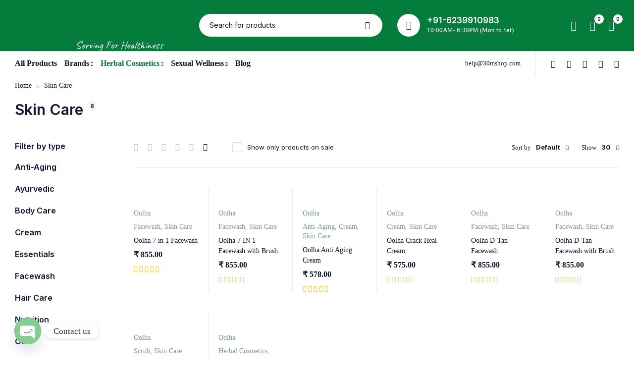

--- FILE ---
content_type: text/html; charset=UTF-8
request_url: https://30mshop.com/product-category/skin-care/
body_size: 48627
content:
<!DOCTYPE html>
<html lang="en-US">
<head>
		<!-- Meta Pixel Code -->
<script>
!function(f,b,e,v,n,t,s)
{if(f.fbq)return;n=f.fbq=function(){n.callMethod?
n.callMethod.apply(n,arguments):n.queue.push(arguments)};
if(!f._fbq)f._fbq=n;n.push=n;n.loaded=!0;n.version='2.0';
n.queue=[];t=b.createElement(e);t.async=!0;
t.src=v;s=b.getElementsByTagName(e)[0];
s.parentNode.insertBefore(t,s)}(window, document,'script',
'https://connect.facebook.net/en_US/fbevents.js');
fbq('init', '2032350180449921');
fbq('track', 'PageView');
</script>
<noscript><img height="1" width="1" style="display:none"
src="https://www.facebook.com/tr?id=2032350180449921&ev=PageView&noscript=1"
/></noscript>
<!-- End Meta Pixel Code -->
	<meta charset="UTF-8" />

	<meta name="viewport" content="width=device-width, initial-scale=1.0, maximum-scale=1" />
	<meta name="google-site-verification" content="9VeTpL-1ipINGzdR40tVechwLP8iXytT8JHGPvGNKCI" />

	<link rel="profile" href="//gmpg.org/xfn/11" />
					<script>document.documentElement.className = document.documentElement.className + ' yes-js js_active js'</script>
			<meta name='robots' content='index, follow, max-image-preview:large, max-snippet:-1, max-video-preview:-1' />
	<!-- Pixel Cat Facebook Pixel Code -->
	<script>
	!function(f,b,e,v,n,t,s){if(f.fbq)return;n=f.fbq=function(){n.callMethod?
	n.callMethod.apply(n,arguments):n.queue.push(arguments)};if(!f._fbq)f._fbq=n;
	n.push=n;n.loaded=!0;n.version='2.0';n.queue=[];t=b.createElement(e);t.async=!0;
	t.src=v;s=b.getElementsByTagName(e)[0];s.parentNode.insertBefore(t,s)}(window,
	document,'script','https://connect.facebook.net/en_US/fbevents.js' );
	fbq( 'init', '2032350180449921' );	</script>
	<!-- DO NOT MODIFY -->
	<!-- End Facebook Pixel Code -->
	
	<!-- This site is optimized with the Yoast SEO Premium plugin v20.9 (Yoast SEO v26.3) - https://yoast.com/wordpress/plugins/seo/ -->
	<title>Skin Care Archives - Immuno Life: Top Ayurvedic Company in India for Natural Wellness Products</title>
	<link rel="canonical" href="https://30mshop.com/product-category/skin-care/" />
	<meta property="og:locale" content="en_US" />
	<meta property="og:type" content="article" />
	<meta property="og:title" content="Skin Care Archives" />
	<meta property="og:url" content="https://30mshop.com/product-category/skin-care/" />
	<meta property="og:site_name" content="Immuno Life: Top Ayurvedic Company in India for Natural Wellness Products" />
	<meta property="og:image" content="https://30mshop.com/wp-content/uploads/2022/10/icoon-skincare.png" />
	<meta property="og:image:width" content="1051" />
	<meta property="og:image:height" content="1051" />
	<meta property="og:image:type" content="image/png" />
	<meta name="twitter:card" content="summary_large_image" />
	<script type="application/ld+json" class="yoast-schema-graph">{"@context":"https://schema.org","@graph":[{"@type":"CollectionPage","@id":"https://30mshop.com/product-category/skin-care/","url":"https://30mshop.com/product-category/skin-care/","name":"Skin Care Archives - Immuno Life: Top Ayurvedic Company in India for Natural Wellness Products","isPartOf":{"@id":"https://30mshop.com/#website"},"primaryImageOfPage":{"@id":"https://30mshop.com/product-category/skin-care/#primaryimage"},"image":{"@id":"https://30mshop.com/product-category/skin-care/#primaryimage"},"thumbnailUrl":"https://30mshop.com/wp-content/uploads/2022/08/face.png","breadcrumb":{"@id":"https://30mshop.com/product-category/skin-care/#breadcrumb"},"inLanguage":"en-US"},{"@type":"ImageObject","inLanguage":"en-US","@id":"https://30mshop.com/product-category/skin-care/#primaryimage","url":"https://30mshop.com/wp-content/uploads/2022/08/face.png","contentUrl":"https://30mshop.com/wp-content/uploads/2022/08/face.png","width":603,"height":617},{"@type":"BreadcrumbList","@id":"https://30mshop.com/product-category/skin-care/#breadcrumb","itemListElement":[{"@type":"ListItem","position":1,"name":"Home","item":"https://30mshop.com/"},{"@type":"ListItem","position":2,"name":"Skin Care"}]},{"@type":"WebSite","@id":"https://30mshop.com/#website","url":"https://30mshop.com/","name":"Immuno Life: Top Ayurvedic Company in India for Natural Wellness Products","description":"","potentialAction":[{"@type":"SearchAction","target":{"@type":"EntryPoint","urlTemplate":"https://30mshop.com/?s={search_term_string}"},"query-input":{"@type":"PropertyValueSpecification","valueRequired":true,"valueName":"search_term_string"}}],"inLanguage":"en-US"}]}</script>
	<!-- / Yoast SEO Premium plugin. -->


<link rel='dns-prefetch' href='//www.googletagmanager.com' />
<link rel='dns-prefetch' href='//fonts.googleapis.com' />
<link rel='preconnect' href='https://fonts.gstatic.com' crossorigin />
<link rel="alternate" type="application/rss+xml" title="Immuno Life: Top Ayurvedic Company in India for Natural Wellness Products &raquo; Feed" href="https://30mshop.com/feed/" />
<link rel="alternate" type="application/rss+xml" title="Immuno Life: Top Ayurvedic Company in India for Natural Wellness Products &raquo; Comments Feed" href="https://30mshop.com/comments/feed/" />
<link rel="alternate" type="application/rss+xml" title="Immuno Life: Top Ayurvedic Company in India for Natural Wellness Products &raquo; Skin Care Category Feed" href="https://30mshop.com/product-category/skin-care/feed/" />
<style id='wp-img-auto-sizes-contain-inline-css' type='text/css'>
img:is([sizes=auto i],[sizes^="auto," i]){contain-intrinsic-size:3000px 1500px}
/*# sourceURL=wp-img-auto-sizes-contain-inline-css */
</style>
<style id='wp-emoji-styles-inline-css' type='text/css'>

	img.wp-smiley, img.emoji {
		display: inline !important;
		border: none !important;
		box-shadow: none !important;
		height: 1em !important;
		width: 1em !important;
		margin: 0 0.07em !important;
		vertical-align: -0.1em !important;
		background: none !important;
		padding: 0 !important;
	}
/*# sourceURL=wp-emoji-styles-inline-css */
</style>
<link rel='stylesheet' id='wp-block-library-css' href='https://30mshop.com/wp-includes/css/dist/block-library/style.min.css?ver=6.9' type='text/css' media='all' />
<link data-minify="1" rel='stylesheet' id='wc-blocks-style-css' href='https://30mshop.com/wp-content/cache/min/1/wp-content/plugins/woocommerce/assets/client/blocks/wc-blocks.css?ver=1763378223' type='text/css' media='all' />
<style id='global-styles-inline-css' type='text/css'>
:root{--wp--preset--aspect-ratio--square: 1;--wp--preset--aspect-ratio--4-3: 4/3;--wp--preset--aspect-ratio--3-4: 3/4;--wp--preset--aspect-ratio--3-2: 3/2;--wp--preset--aspect-ratio--2-3: 2/3;--wp--preset--aspect-ratio--16-9: 16/9;--wp--preset--aspect-ratio--9-16: 9/16;--wp--preset--color--black: #000000;--wp--preset--color--cyan-bluish-gray: #abb8c3;--wp--preset--color--white: #ffffff;--wp--preset--color--pale-pink: #f78da7;--wp--preset--color--vivid-red: #cf2e2e;--wp--preset--color--luminous-vivid-orange: #ff6900;--wp--preset--color--luminous-vivid-amber: #fcb900;--wp--preset--color--light-green-cyan: #7bdcb5;--wp--preset--color--vivid-green-cyan: #00d084;--wp--preset--color--pale-cyan-blue: #8ed1fc;--wp--preset--color--vivid-cyan-blue: #0693e3;--wp--preset--color--vivid-purple: #9b51e0;--wp--preset--gradient--vivid-cyan-blue-to-vivid-purple: linear-gradient(135deg,rgb(6,147,227) 0%,rgb(155,81,224) 100%);--wp--preset--gradient--light-green-cyan-to-vivid-green-cyan: linear-gradient(135deg,rgb(122,220,180) 0%,rgb(0,208,130) 100%);--wp--preset--gradient--luminous-vivid-amber-to-luminous-vivid-orange: linear-gradient(135deg,rgb(252,185,0) 0%,rgb(255,105,0) 100%);--wp--preset--gradient--luminous-vivid-orange-to-vivid-red: linear-gradient(135deg,rgb(255,105,0) 0%,rgb(207,46,46) 100%);--wp--preset--gradient--very-light-gray-to-cyan-bluish-gray: linear-gradient(135deg,rgb(238,238,238) 0%,rgb(169,184,195) 100%);--wp--preset--gradient--cool-to-warm-spectrum: linear-gradient(135deg,rgb(74,234,220) 0%,rgb(151,120,209) 20%,rgb(207,42,186) 40%,rgb(238,44,130) 60%,rgb(251,105,98) 80%,rgb(254,248,76) 100%);--wp--preset--gradient--blush-light-purple: linear-gradient(135deg,rgb(255,206,236) 0%,rgb(152,150,240) 100%);--wp--preset--gradient--blush-bordeaux: linear-gradient(135deg,rgb(254,205,165) 0%,rgb(254,45,45) 50%,rgb(107,0,62) 100%);--wp--preset--gradient--luminous-dusk: linear-gradient(135deg,rgb(255,203,112) 0%,rgb(199,81,192) 50%,rgb(65,88,208) 100%);--wp--preset--gradient--pale-ocean: linear-gradient(135deg,rgb(255,245,203) 0%,rgb(182,227,212) 50%,rgb(51,167,181) 100%);--wp--preset--gradient--electric-grass: linear-gradient(135deg,rgb(202,248,128) 0%,rgb(113,206,126) 100%);--wp--preset--gradient--midnight: linear-gradient(135deg,rgb(2,3,129) 0%,rgb(40,116,252) 100%);--wp--preset--font-size--small: 13px;--wp--preset--font-size--medium: 20px;--wp--preset--font-size--large: 36px;--wp--preset--font-size--x-large: 42px;--wp--preset--spacing--20: 0.44rem;--wp--preset--spacing--30: 0.67rem;--wp--preset--spacing--40: 1rem;--wp--preset--spacing--50: 1.5rem;--wp--preset--spacing--60: 2.25rem;--wp--preset--spacing--70: 3.38rem;--wp--preset--spacing--80: 5.06rem;--wp--preset--shadow--natural: 6px 6px 9px rgba(0, 0, 0, 0.2);--wp--preset--shadow--deep: 12px 12px 50px rgba(0, 0, 0, 0.4);--wp--preset--shadow--sharp: 6px 6px 0px rgba(0, 0, 0, 0.2);--wp--preset--shadow--outlined: 6px 6px 0px -3px rgb(255, 255, 255), 6px 6px rgb(0, 0, 0);--wp--preset--shadow--crisp: 6px 6px 0px rgb(0, 0, 0);}:where(.is-layout-flex){gap: 0.5em;}:where(.is-layout-grid){gap: 0.5em;}body .is-layout-flex{display: flex;}.is-layout-flex{flex-wrap: wrap;align-items: center;}.is-layout-flex > :is(*, div){margin: 0;}body .is-layout-grid{display: grid;}.is-layout-grid > :is(*, div){margin: 0;}:where(.wp-block-columns.is-layout-flex){gap: 2em;}:where(.wp-block-columns.is-layout-grid){gap: 2em;}:where(.wp-block-post-template.is-layout-flex){gap: 1.25em;}:where(.wp-block-post-template.is-layout-grid){gap: 1.25em;}.has-black-color{color: var(--wp--preset--color--black) !important;}.has-cyan-bluish-gray-color{color: var(--wp--preset--color--cyan-bluish-gray) !important;}.has-white-color{color: var(--wp--preset--color--white) !important;}.has-pale-pink-color{color: var(--wp--preset--color--pale-pink) !important;}.has-vivid-red-color{color: var(--wp--preset--color--vivid-red) !important;}.has-luminous-vivid-orange-color{color: var(--wp--preset--color--luminous-vivid-orange) !important;}.has-luminous-vivid-amber-color{color: var(--wp--preset--color--luminous-vivid-amber) !important;}.has-light-green-cyan-color{color: var(--wp--preset--color--light-green-cyan) !important;}.has-vivid-green-cyan-color{color: var(--wp--preset--color--vivid-green-cyan) !important;}.has-pale-cyan-blue-color{color: var(--wp--preset--color--pale-cyan-blue) !important;}.has-vivid-cyan-blue-color{color: var(--wp--preset--color--vivid-cyan-blue) !important;}.has-vivid-purple-color{color: var(--wp--preset--color--vivid-purple) !important;}.has-black-background-color{background-color: var(--wp--preset--color--black) !important;}.has-cyan-bluish-gray-background-color{background-color: var(--wp--preset--color--cyan-bluish-gray) !important;}.has-white-background-color{background-color: var(--wp--preset--color--white) !important;}.has-pale-pink-background-color{background-color: var(--wp--preset--color--pale-pink) !important;}.has-vivid-red-background-color{background-color: var(--wp--preset--color--vivid-red) !important;}.has-luminous-vivid-orange-background-color{background-color: var(--wp--preset--color--luminous-vivid-orange) !important;}.has-luminous-vivid-amber-background-color{background-color: var(--wp--preset--color--luminous-vivid-amber) !important;}.has-light-green-cyan-background-color{background-color: var(--wp--preset--color--light-green-cyan) !important;}.has-vivid-green-cyan-background-color{background-color: var(--wp--preset--color--vivid-green-cyan) !important;}.has-pale-cyan-blue-background-color{background-color: var(--wp--preset--color--pale-cyan-blue) !important;}.has-vivid-cyan-blue-background-color{background-color: var(--wp--preset--color--vivid-cyan-blue) !important;}.has-vivid-purple-background-color{background-color: var(--wp--preset--color--vivid-purple) !important;}.has-black-border-color{border-color: var(--wp--preset--color--black) !important;}.has-cyan-bluish-gray-border-color{border-color: var(--wp--preset--color--cyan-bluish-gray) !important;}.has-white-border-color{border-color: var(--wp--preset--color--white) !important;}.has-pale-pink-border-color{border-color: var(--wp--preset--color--pale-pink) !important;}.has-vivid-red-border-color{border-color: var(--wp--preset--color--vivid-red) !important;}.has-luminous-vivid-orange-border-color{border-color: var(--wp--preset--color--luminous-vivid-orange) !important;}.has-luminous-vivid-amber-border-color{border-color: var(--wp--preset--color--luminous-vivid-amber) !important;}.has-light-green-cyan-border-color{border-color: var(--wp--preset--color--light-green-cyan) !important;}.has-vivid-green-cyan-border-color{border-color: var(--wp--preset--color--vivid-green-cyan) !important;}.has-pale-cyan-blue-border-color{border-color: var(--wp--preset--color--pale-cyan-blue) !important;}.has-vivid-cyan-blue-border-color{border-color: var(--wp--preset--color--vivid-cyan-blue) !important;}.has-vivid-purple-border-color{border-color: var(--wp--preset--color--vivid-purple) !important;}.has-vivid-cyan-blue-to-vivid-purple-gradient-background{background: var(--wp--preset--gradient--vivid-cyan-blue-to-vivid-purple) !important;}.has-light-green-cyan-to-vivid-green-cyan-gradient-background{background: var(--wp--preset--gradient--light-green-cyan-to-vivid-green-cyan) !important;}.has-luminous-vivid-amber-to-luminous-vivid-orange-gradient-background{background: var(--wp--preset--gradient--luminous-vivid-amber-to-luminous-vivid-orange) !important;}.has-luminous-vivid-orange-to-vivid-red-gradient-background{background: var(--wp--preset--gradient--luminous-vivid-orange-to-vivid-red) !important;}.has-very-light-gray-to-cyan-bluish-gray-gradient-background{background: var(--wp--preset--gradient--very-light-gray-to-cyan-bluish-gray) !important;}.has-cool-to-warm-spectrum-gradient-background{background: var(--wp--preset--gradient--cool-to-warm-spectrum) !important;}.has-blush-light-purple-gradient-background{background: var(--wp--preset--gradient--blush-light-purple) !important;}.has-blush-bordeaux-gradient-background{background: var(--wp--preset--gradient--blush-bordeaux) !important;}.has-luminous-dusk-gradient-background{background: var(--wp--preset--gradient--luminous-dusk) !important;}.has-pale-ocean-gradient-background{background: var(--wp--preset--gradient--pale-ocean) !important;}.has-electric-grass-gradient-background{background: var(--wp--preset--gradient--electric-grass) !important;}.has-midnight-gradient-background{background: var(--wp--preset--gradient--midnight) !important;}.has-small-font-size{font-size: var(--wp--preset--font-size--small) !important;}.has-medium-font-size{font-size: var(--wp--preset--font-size--medium) !important;}.has-large-font-size{font-size: var(--wp--preset--font-size--large) !important;}.has-x-large-font-size{font-size: var(--wp--preset--font-size--x-large) !important;}
/*# sourceURL=global-styles-inline-css */
</style>

<style id='classic-theme-styles-inline-css' type='text/css'>
/*! This file is auto-generated */
.wp-block-button__link{color:#fff;background-color:#32373c;border-radius:9999px;box-shadow:none;text-decoration:none;padding:calc(.667em + 2px) calc(1.333em + 2px);font-size:1.125em}.wp-block-file__button{background:#32373c;color:#fff;text-decoration:none}
/*# sourceURL=/wp-includes/css/classic-themes.min.css */
</style>
<link data-minify="1" rel='stylesheet' id='cr-frontend-css-css' href='https://30mshop.com/wp-content/cache/background-css/1/30mshop.com/wp-content/cache/min/1/wp-content/plugins/customer-reviews-woocommerce/css/frontend.css?ver=1763378222&wpr_t=1768235579' type='text/css' media='all' />
<link data-minify="1" rel='stylesheet' id='ts-style-css' href='https://30mshop.com/wp-content/cache/min/1/wp-content/plugins/themesky/css/themesky.css?ver=1763378222' type='text/css' media='all' />
<link data-minify="1" rel='stylesheet' id='swiper-css' href='https://30mshop.com/wp-content/cache/min/1/wp-content/plugins/elementor/assets/lib/swiper/v8/css/swiper.min.css?ver=1763378222' type='text/css' media='all' />
<link data-minify="1" rel='stylesheet' id='woocommerce-layout-css' href='https://30mshop.com/wp-content/cache/min/1/wp-content/plugins/woocommerce/assets/css/woocommerce-layout.css?ver=1763378222' type='text/css' media='all' />
<link data-minify="1" rel='stylesheet' id='woocommerce-smallscreen-css' href='https://30mshop.com/wp-content/cache/min/1/wp-content/plugins/woocommerce/assets/css/woocommerce-smallscreen.css?ver=1763378222' type='text/css' media='only screen and (max-width: 768px)' />
<link data-minify="1" rel='stylesheet' id='woocommerce-general-css' href='https://30mshop.com/wp-content/cache/background-css/1/30mshop.com/wp-content/cache/min/1/wp-content/plugins/woocommerce/assets/css/woocommerce.css?ver=1763378222&wpr_t=1768235579' type='text/css' media='all' />
<style id='woocommerce-inline-inline-css' type='text/css'>
.woocommerce form .form-row .required { visibility: visible; }
/*# sourceURL=woocommerce-inline-inline-css */
</style>
<link data-minify="1" rel='stylesheet' id='fontawesome-css' href='https://30mshop.com/wp-content/cache/min/1/wp-content/plugins/wp-user-profile-avatar/assets/lib/fontawesome/all.css?ver=1763378223' type='text/css' media='all' />
<link rel='stylesheet' id='buttons-css' href='https://30mshop.com/wp-includes/css/buttons.min.css?ver=6.9' type='text/css' media='all' />
<link data-minify="1" rel='stylesheet' id='dashicons-css' href='https://30mshop.com/wp-content/cache/min/1/wp-includes/css/dashicons.min.css?ver=1763378223' type='text/css' media='all' />
<style id='dashicons-inline-css' type='text/css'>
[data-font="Dashicons"]:before {font-family: 'Dashicons' !important;content: attr(data-icon) !important;speak: none !important;font-weight: normal !important;font-variant: normal !important;text-transform: none !important;line-height: 1 !important;font-style: normal !important;-webkit-font-smoothing: antialiased !important;-moz-osx-font-smoothing: grayscale !important;}
/*# sourceURL=dashicons-inline-css */
</style>
<link rel='stylesheet' id='mediaelement-css' href='https://30mshop.com/wp-content/cache/background-css/1/30mshop.com/wp-includes/js/mediaelement/mediaelementplayer-legacy.min.css?ver=4.2.17&wpr_t=1768235579' type='text/css' media='all' />
<link rel='stylesheet' id='wp-mediaelement-css' href='https://30mshop.com/wp-includes/js/mediaelement/wp-mediaelement.min.css?ver=6.9' type='text/css' media='all' />
<link rel='stylesheet' id='media-views-css' href='https://30mshop.com/wp-content/cache/background-css/1/30mshop.com/wp-includes/css/media-views.min.css?ver=6.9&wpr_t=1768235579' type='text/css' media='all' />
<link data-minify="1" rel='stylesheet' id='imgareaselect-css' href='https://30mshop.com/wp-content/cache/background-css/1/30mshop.com/wp-content/cache/min/1/wp-includes/js/imgareaselect/imgareaselect.css?ver=1763378223&wpr_t=1768235579' type='text/css' media='all' />
<link rel='stylesheet' id='wp-user-profile-avatar-frontend-css' href='https://30mshop.com/wp-content/plugins/wp-user-profile-avatar/assets/css/frontend.min.css?ver=1.0.6' type='text/css' media='all' />
<link data-minify="1" rel='stylesheet' id='grw-public-main-css-css' href='https://30mshop.com/wp-content/cache/min/1/wp-content/plugins/widget-google-reviews/assets/css/public-main.css?ver=1763378223' type='text/css' media='all' />
<link data-minify="1" rel='stylesheet' id='jquery-selectBox-css' href='https://30mshop.com/wp-content/cache/background-css/1/30mshop.com/wp-content/cache/min/1/wp-content/plugins/yith-woocommerce-wishlist/assets/css/jquery.selectBox.css?ver=1763378222&wpr_t=1768235579' type='text/css' media='all' />
<link data-minify="1" rel='stylesheet' id='woocommerce_prettyPhoto_css-css' href='https://30mshop.com/wp-content/cache/background-css/1/30mshop.com/wp-content/cache/min/1/wp-content/plugins/woocommerce/assets/css/prettyPhoto.css?ver=1763378222&wpr_t=1768235579' type='text/css' media='all' />
<link data-minify="1" rel='stylesheet' id='yith-wcwl-main-css' href='https://30mshop.com/wp-content/cache/background-css/1/30mshop.com/wp-content/cache/min/1/wp-content/plugins/yith-woocommerce-wishlist/assets/css/style.css?ver=1763378222&wpr_t=1768235579' type='text/css' media='all' />
<style id='yith-wcwl-main-inline-css' type='text/css'>
 :root { --rounded-corners-radius: 16px; --add-to-cart-rounded-corners-radius: 16px; --color-headers-background: #F4F4F4; --feedback-duration: 3s } 
 :root { --rounded-corners-radius: 16px; --add-to-cart-rounded-corners-radius: 16px; --color-headers-background: #F4F4F4; --feedback-duration: 3s } 
/*# sourceURL=yith-wcwl-main-inline-css */
</style>
<link data-minify="1" rel='stylesheet' id='brands-styles-css' href='https://30mshop.com/wp-content/cache/min/1/wp-content/plugins/woocommerce/assets/css/brands.css?ver=1763378223' type='text/css' media='all' />
<link rel='stylesheet' id='chaty-front-css-css' href='https://30mshop.com/wp-content/cache/background-css/1/30mshop.com/wp-content/plugins/chaty/css/chaty-front.min.css?ver=3.5.01663397901&wpr_t=1768235579' type='text/css' media='all' />
<link rel="preload" as="style" href="https://fonts.googleapis.com/css?family=Inter:400,300,500,700,900,600%7CCaveat:400&#038;display=swap&#038;ver=1704690891" /><link rel="stylesheet" href="https://fonts.googleapis.com/css?family=Inter:400,300,500,700,900,600%7CCaveat:400&#038;display=swap&#038;ver=1704690891" media="print" onload="this.media='all'"><noscript><link rel="stylesheet" href="https://fonts.googleapis.com/css?family=Inter:400,300,500,700,900,600%7CCaveat:400&#038;display=swap&#038;ver=1704690891" /></noscript><link data-minify="1" rel='stylesheet' id='font-awesome-5-css' href='https://30mshop.com/wp-content/cache/min/1/wp-content/themes/baby-care/css/fontawesome.min.css?ver=1763378223' type='text/css' media='all' />
<link data-minify="1" rel='stylesheet' id='font-icomoon-icon-css' href='https://30mshop.com/wp-content/cache/min/1/wp-content/themes/baby-care/css/icomoon.min.css?ver=1763378223' type='text/css' media='all' />
<link data-minify="1" rel='stylesheet' id='babycare-reset-css' href='https://30mshop.com/wp-content/cache/background-css/1/30mshop.com/wp-content/cache/min/1/wp-content/themes/baby-care/css/reset.css?ver=1763378223&wpr_t=1768235579' type='text/css' media='all' />
<link data-minify="1" rel='stylesheet' id='babycare-style-css' href='https://30mshop.com/wp-content/cache/background-css/1/30mshop.com/wp-content/cache/min/1/wp-content/themes/baby-care/style.css?ver=1763378223&wpr_t=1768235579' type='text/css' media='all' />
<link data-minify="1" rel='stylesheet' id='babycare-responsive-css' href='https://30mshop.com/wp-content/cache/min/1/wp-content/themes/baby-care/css/responsive.css?ver=1763378223' type='text/css' media='all' />
<link data-minify="1" rel='stylesheet' id='babycare-dynamic-css-css' href='https://30mshop.com/wp-content/cache/min/1/wp-content/uploads/babycare.css?ver=1763378223' type='text/css' media='all' />
<style id='babycare-dynamic-css-inline-css' type='text/css'>
.footer-container h6 {
	color: inherit;
	font-weight: 700;
	text-transform:uppercase;
}				
footer#colophon, .footer-container * {
	border-color: #047c3c;
	background-color: #047c3c;
    
}
/*# sourceURL=babycare-dynamic-css-inline-css */
</style>
<style id='rocket-lazyload-inline-css' type='text/css'>
.rll-youtube-player{position:relative;padding-bottom:56.23%;height:0;overflow:hidden;max-width:100%;}.rll-youtube-player:focus-within{outline: 2px solid currentColor;outline-offset: 5px;}.rll-youtube-player iframe{position:absolute;top:0;left:0;width:100%;height:100%;z-index:100;background:0 0}.rll-youtube-player img{bottom:0;display:block;left:0;margin:auto;max-width:100%;width:100%;position:absolute;right:0;top:0;border:none;height:auto;-webkit-transition:.4s all;-moz-transition:.4s all;transition:.4s all}.rll-youtube-player img:hover{-webkit-filter:brightness(75%)}.rll-youtube-player .play{height:100%;width:100%;left:0;top:0;position:absolute;background:var(--wpr-bg-4a98a2ea-a9cc-4a3a-93de-0ffe45aa8b80) no-repeat center;background-color: transparent !important;cursor:pointer;border:none;}
/*# sourceURL=rocket-lazyload-inline-css */
</style>
<script type="text/template" id="tmpl-variation-template">
	<div class="woocommerce-variation-description">{{{ data.variation.variation_description }}}</div>
	<div class="woocommerce-variation-price">{{{ data.variation.price_html }}}</div>
	<div class="woocommerce-variation-availability">{{{ data.variation.availability_html }}}</div>
</script>
<script type="text/template" id="tmpl-unavailable-variation-template">
	<p role="alert">Sorry, this product is unavailable. Please choose a different combination.</p>
</script>
<script type="text/javascript" id="woocommerce-google-analytics-integration-gtag-js-after">
/* <![CDATA[ */
/* Google Analytics for WooCommerce (gtag.js) */
					window.dataLayer = window.dataLayer || [];
					function gtag(){dataLayer.push(arguments);}
					// Set up default consent state.
					for ( const mode of [{"analytics_storage":"denied","ad_storage":"denied","ad_user_data":"denied","ad_personalization":"denied","region":["AT","BE","BG","HR","CY","CZ","DK","EE","FI","FR","DE","GR","HU","IS","IE","IT","LV","LI","LT","LU","MT","NL","NO","PL","PT","RO","SK","SI","ES","SE","GB","CH"]}] || [] ) {
						gtag( "consent", "default", { "wait_for_update": 500, ...mode } );
					}
					gtag("js", new Date());
					gtag("set", "developer_id.dOGY3NW", true);
					gtag("config", "G-R7STG6N0HG", {"track_404":true,"allow_google_signals":true,"logged_in":false,"linker":{"domains":[],"allow_incoming":false},"custom_map":{"dimension1":"logged_in"}});
//# sourceURL=woocommerce-google-analytics-integration-gtag-js-after
/* ]]> */
</script>
<script type="text/javascript" src="https://30mshop.com/wp-includes/js/jquery/jquery.min.js?ver=3.7.1" id="jquery-core-js"></script>
<script type="text/javascript" src="https://30mshop.com/wp-includes/js/jquery/jquery-migrate.min.js?ver=3.4.1" id="jquery-migrate-js"></script>
<script type="text/javascript" src="https://30mshop.com/wp-content/plugins/woocommerce/assets/js/jquery-blockui/jquery.blockUI.min.js?ver=2.7.0-wc.10.3.7" id="wc-jquery-blockui-js" defer="defer" data-wp-strategy="defer"></script>
<script type="text/javascript" id="wc-add-to-cart-js-extra">
/* <![CDATA[ */
var wc_add_to_cart_params = {"ajax_url":"/wp-admin/admin-ajax.php","wc_ajax_url":"/?wc-ajax=%%endpoint%%","i18n_view_cart":"View cart","cart_url":"https://30mshop.com/cart-2/","is_cart":"","cart_redirect_after_add":"no"};
//# sourceURL=wc-add-to-cart-js-extra
/* ]]> */
</script>
<script type="text/javascript" src="https://30mshop.com/wp-content/plugins/woocommerce/assets/js/frontend/add-to-cart.min.js?ver=10.3.7" id="wc-add-to-cart-js" defer="defer" data-wp-strategy="defer"></script>
<script type="text/javascript" src="https://30mshop.com/wp-content/plugins/woocommerce/assets/js/js-cookie/js.cookie.min.js?ver=2.1.4-wc.10.3.7" id="wc-js-cookie-js" defer="defer" data-wp-strategy="defer"></script>
<script type="text/javascript" id="woocommerce-js-extra">
/* <![CDATA[ */
var woocommerce_params = {"ajax_url":"/wp-admin/admin-ajax.php","wc_ajax_url":"/?wc-ajax=%%endpoint%%","i18n_password_show":"Show password","i18n_password_hide":"Hide password"};
//# sourceURL=woocommerce-js-extra
/* ]]> */
</script>
<script type="text/javascript" src="https://30mshop.com/wp-content/plugins/woocommerce/assets/js/frontend/woocommerce.min.js?ver=10.3.7" id="woocommerce-js" defer="defer" data-wp-strategy="defer"></script>
<script type="text/javascript" src="https://30mshop.com/wp-includes/js/underscore.min.js?ver=1.13.7" id="underscore-js" data-rocket-defer defer></script>
<script type="text/javascript" id="utils-js-extra">
/* <![CDATA[ */
var userSettings = {"url":"/","uid":"0","time":"1768235578","secure":"1"};
//# sourceURL=utils-js-extra
/* ]]> */
</script>
<script type="text/javascript" src="https://30mshop.com/wp-includes/js/utils.min.js?ver=6.9" id="utils-js" data-rocket-defer defer></script>
<script type="text/javascript" id="wp-util-js-extra">
/* <![CDATA[ */
var _wpUtilSettings = {"ajax":{"url":"/wp-admin/admin-ajax.php"}};
//# sourceURL=wp-util-js-extra
/* ]]> */
</script>
<script type="text/javascript" src="https://30mshop.com/wp-includes/js/wp-util.min.js?ver=6.9" id="wp-util-js" data-rocket-defer defer></script>
<script type="text/javascript" src="https://30mshop.com/wp-includes/js/plupload/moxie.min.js?ver=1.3.5.1" id="moxiejs-js" data-rocket-defer defer></script>
<script type="text/javascript" src="https://30mshop.com/wp-includes/js/plupload/plupload.min.js?ver=2.1.9" id="plupload-js" data-rocket-defer defer></script>
<script data-minify="1" type="text/javascript" defer="defer" src="https://30mshop.com/wp-content/cache/min/1/wp-content/plugins/widget-google-reviews/assets/js/public-main.js?ver=1763378223" id="grw-public-main-js-js"></script>
<script type="text/javascript" src="https://30mshop.com/wp-content/plugins/woocommerce/assets/js/flexslider/jquery.flexslider.min.js?ver=2.7.2-wc.10.3.7" id="wc-flexslider-js" defer="defer" data-wp-strategy="defer"></script>
<script type="text/javascript" id="wc-add-to-cart-variation-js-extra">
/* <![CDATA[ */
var wc_add_to_cart_variation_params = {"wc_ajax_url":"/?wc-ajax=%%endpoint%%","i18n_no_matching_variations_text":"Sorry, no products matched your selection. Please choose a different combination.","i18n_make_a_selection_text":"Please select some product options before adding this product to your cart.","i18n_unavailable_text":"Sorry, this product is unavailable. Please choose a different combination.","i18n_reset_alert_text":"Your selection has been reset. Please select some product options before adding this product to your cart."};
//# sourceURL=wc-add-to-cart-variation-js-extra
/* ]]> */
</script>
<script type="text/javascript" src="https://30mshop.com/wp-content/plugins/woocommerce/assets/js/frontend/add-to-cart-variation.min.js?ver=10.3.7" id="wc-add-to-cart-variation-js" defer="defer" data-wp-strategy="defer"></script>
<script type="text/javascript" src="https://30mshop.com/wp-content/plugins/woocommerce/assets/js/zoom/jquery.zoom.min.js?ver=1.7.21-wc.10.3.7" id="wc-zoom-js" defer="defer" data-wp-strategy="defer"></script>
<link rel="https://api.w.org/" href="https://30mshop.com/wp-json/" /><link rel="alternate" title="JSON" type="application/json" href="https://30mshop.com/wp-json/wp/v2/product_cat/217" /><link rel="EditURI" type="application/rsd+xml" title="RSD" href="https://30mshop.com/xmlrpc.php?rsd" />
<meta name="generator" content="WordPress 6.9" />
<meta name="generator" content="WooCommerce 10.3.7" />
<meta name="generator" content="Redux 4.5.10" />	<noscript><style>.woocommerce-product-gallery{ opacity: 1 !important; }</style></noscript>
	<meta name="generator" content="Elementor 3.26.2; features: additional_custom_breakpoints; settings: css_print_method-external, google_font-enabled, font_display-auto">
			<style>
				.e-con.e-parent:nth-of-type(n+4):not(.e-lazyloaded):not(.e-no-lazyload),
				.e-con.e-parent:nth-of-type(n+4):not(.e-lazyloaded):not(.e-no-lazyload) * {
					background-image: none !important;
				}
				@media screen and (max-height: 1024px) {
					.e-con.e-parent:nth-of-type(n+3):not(.e-lazyloaded):not(.e-no-lazyload),
					.e-con.e-parent:nth-of-type(n+3):not(.e-lazyloaded):not(.e-no-lazyload) * {
						background-image: none !important;
					}
				}
				@media screen and (max-height: 640px) {
					.e-con.e-parent:nth-of-type(n+2):not(.e-lazyloaded):not(.e-no-lazyload),
					.e-con.e-parent:nth-of-type(n+2):not(.e-lazyloaded):not(.e-no-lazyload) * {
						background-image: none !important;
					}
				}
			</style>
			<meta name="generator" content="Powered by Slider Revolution 6.5.25 - responsive, Mobile-Friendly Slider Plugin for WordPress with comfortable drag and drop interface." />
<link rel="icon" href="https://30mshop.com/wp-content/uploads/2024/01/cropped-immuno-logomark-png-1-32x32.png" sizes="32x32" />
<link rel="icon" href="https://30mshop.com/wp-content/uploads/2024/01/cropped-immuno-logomark-png-1-192x192.png" sizes="192x192" />
<link rel="apple-touch-icon" href="https://30mshop.com/wp-content/uploads/2024/01/cropped-immuno-logomark-png-1-180x180.png" />
<meta name="msapplication-TileImage" content="https://30mshop.com/wp-content/uploads/2024/01/cropped-immuno-logomark-png-1-270x270.png" />
<script>function setREVStartSize(e){
			//window.requestAnimationFrame(function() {
				window.RSIW = window.RSIW===undefined ? window.innerWidth : window.RSIW;
				window.RSIH = window.RSIH===undefined ? window.innerHeight : window.RSIH;
				try {
					var pw = document.getElementById(e.c).parentNode.offsetWidth,
						newh;
					pw = pw===0 || isNaN(pw) || (e.l=="fullwidth" || e.layout=="fullwidth") ? window.RSIW : pw;
					e.tabw = e.tabw===undefined ? 0 : parseInt(e.tabw);
					e.thumbw = e.thumbw===undefined ? 0 : parseInt(e.thumbw);
					e.tabh = e.tabh===undefined ? 0 : parseInt(e.tabh);
					e.thumbh = e.thumbh===undefined ? 0 : parseInt(e.thumbh);
					e.tabhide = e.tabhide===undefined ? 0 : parseInt(e.tabhide);
					e.thumbhide = e.thumbhide===undefined ? 0 : parseInt(e.thumbhide);
					e.mh = e.mh===undefined || e.mh=="" || e.mh==="auto" ? 0 : parseInt(e.mh,0);
					if(e.layout==="fullscreen" || e.l==="fullscreen")
						newh = Math.max(e.mh,window.RSIH);
					else{
						e.gw = Array.isArray(e.gw) ? e.gw : [e.gw];
						for (var i in e.rl) if (e.gw[i]===undefined || e.gw[i]===0) e.gw[i] = e.gw[i-1];
						e.gh = e.el===undefined || e.el==="" || (Array.isArray(e.el) && e.el.length==0)? e.gh : e.el;
						e.gh = Array.isArray(e.gh) ? e.gh : [e.gh];
						for (var i in e.rl) if (e.gh[i]===undefined || e.gh[i]===0) e.gh[i] = e.gh[i-1];
											
						var nl = new Array(e.rl.length),
							ix = 0,
							sl;
						e.tabw = e.tabhide>=pw ? 0 : e.tabw;
						e.thumbw = e.thumbhide>=pw ? 0 : e.thumbw;
						e.tabh = e.tabhide>=pw ? 0 : e.tabh;
						e.thumbh = e.thumbhide>=pw ? 0 : e.thumbh;
						for (var i in e.rl) nl[i] = e.rl[i]<window.RSIW ? 0 : e.rl[i];
						sl = nl[0];
						for (var i in nl) if (sl>nl[i] && nl[i]>0) { sl = nl[i]; ix=i;}
						var m = pw>(e.gw[ix]+e.tabw+e.thumbw) ? 1 : (pw-(e.tabw+e.thumbw)) / (e.gw[ix]);
						newh =  (e.gh[ix] * m) + (e.tabh + e.thumbh);
					}
					var el = document.getElementById(e.c);
					if (el!==null && el) el.style.height = newh+"px";
					el = document.getElementById(e.c+"_wrapper");
					if (el!==null && el) {
						el.style.height = newh+"px";
						el.style.display = "block";
					}
				} catch(e){
					console.log("Failure at Presize of Slider:" + e)
				}
			//});
		  };</script>
		<style type="text/css" id="wp-custom-css">
			.ts-header nav.main-menu > ul.menu > li, .ts-header nav.main-menu > ul > li {
	margin: 0 15px 0 0!important;
}
.single img.thumbnail-blog.wp-post-image {
    width: 100%;
}
.footer-container a:hover, .footer-container .elementor-widget-wp-widget-nav_menu ul.menu li a:hover, .footer-container ul.nostyle li a:hover {
	color: rgba(255,255,255,1) !important;
}
@media only screen and (max-width: 600px) {
.elementor-3216 .elementor-element.elementor-element-443d72ba {
	width: 100% !important;
}
	.elementor-3216 .elementor-element.elementor-element-68cb1978 {
	width: 50% !important;
}
	.elementor-3216 .elementor-element.elementor-element-ad7fba1 {
	width: 50% !important;
}
	.elementor-3216 .elementor-element.elementor-element-f59b6c6 {
	width: 50% !important;
}
	.elementor-3216 .elementor-element.elementor-element-7438cc83 {
	width: 50% !important;
}
}
.elementor-3216 .elementor-element.elementor-element-2e3023f5 .elementor-heading-title {
	color: #fff!important;
}
.footer-area a:hover, .footer-container .menu a:hover {
	color: #ffdb22 !important;
}
.footer-container .elementor-widget-divider {
	--divider-color: rgba(255,255,255,1) !important;
}
.footer-container ::placeholder { 
  color: #fff !important;
  opacity: 1; /* Firefox */
}

.footer-container :-ms-input-placeholder { /* Internet Explorer 10-11 */
  color: #fff !important;
}
.footer-container ::-ms-input-placeholder { /* Microsoft Edge */
  color: #fff !important;
}
.footer-container .button, .footer-container  a.button, .footer-container  button{
	border-color: #fff !important;
	background-color: transparent !important;
}
.footer-container .button:hover, .footer-container  a.button:hover, .footer-container  button:hover{
	border-color: #fff !important;
	background-color: transparent !important;
	color:#fff !important;
}
.elementor-3216 .elementor-element.elementor-element-173fe233 > .elementor-widget-container, .elementor-3216 .elementor-element.elementor-element-2e3023f5 > .elementor-widget-container{
	background: transparent !important;
}
.header-middle {
	background-color: #047C3C !important;
	border-color: #047C3C!important;
	color: rgba(255,255,255,1);
}
.header-contact-info > a::before {
	background-color: #fff!important;
	color: #333!important;
}
.ts-banner.text-left.eff-zoom-in.nobtn.left-top.sp-medium {
	border: solid 1px #e3e3e3;
}
.button, a.button, button, input[type^="submit"], .shopping-cart p.buttons a, a.wp-block-button__link, .is-style-outline > .wp-block-button__link:not(.has-text-color):hover, .wp-block-button__link.is-style-outline:not(.has-text-color):hover, .woocommerce a.button, .woocommerce button.button, .woocommerce input.button, .woocommerce-page a.button, .woocommerce-page button.button, .woocommerce-page input.button, .woocommerce a.button.alt, .woocommerce button.button.alt, .woocommerce input.button.alt, .woocommerce-page a.button.alt, .woocommerce-page button.button.alt, .woocommerce-page input.button.alt, #content button.button, .wp-block-search .wp-block-search__button, .woocommerce #respond input#submit, div.button a, input[type="submit"].dokan-btn, a.dokan-btn, .dokan-btn, .dokan-btn.dokan-store-list-filter-button, .dokan-btn.dokan-store-list-filter-button:hover, .elementor-button-wrapper .elementor-button, .wishlist_table .product-add-to-cart a, body .woocommerce table.compare-list .add-to-cart td a, .yith-woocompare-widget a.clear-all, .elementor-widget-wp-widget-yith-woocompare-widget a.clear-all, .woocommerce-cart table.cart td.actions > .button:hover, .yith-wfbt-form .yith-wfbt-submit-block .button, form.track_order input[type^="submit"], form.track_order button[type^="submit"], .woocommerce-MyAccount-content form button[type^="submit"], .woocommerce form.woocommerce-ResetPassword.lost_reset_password button[type^="submit"], .load-more-wrapper .button, .ts-shop-load-more .button, .woocommerce .ts-shop-load-more .button, .woocommerce-cart .return-to-shop a.button, .widget_shopping_cart .buttons a.checkout:hover, .woocommerce #customer_login form.login .button, .woocommerce #customer_login form.register .button, .yith-woocompare-widget a.compare, .elementor-widget-wp-widget-yith-woocompare-widget a.compare, .elementor-widget-wp-widget-woocommerce_widget_cart .buttons a.checkout, #add_payment_method .wc-proceed-to-checkout a.checkout-button, .woocommerce-cart .wc-proceed-to-checkout a.checkout-button, .woocommerce-checkout .wc-proceed-to-checkout a.checkout-button, .dropdown-footer > a.button.checkout-button:hover, .my-account-wrapper .login-submit input[type="submit"], div.wpcf7 input[type^="submit"], .woocommerce a.button.disabled, .woocommerce a.button.disabled:hover, .woocommerce a.button:disabled, .woocommerce a.button:disabled[disabled], .woocommerce a.button:disabled[disabled]:hover, .woocommerce button.button.disabled, .woocommerce button.button:disabled, .woocommerce button.button:disabled[disabled], .woocommerce input.button.disabled, .woocommerce input.button:disabled, .woocommerce input.button:disabled[disabled], .woocommerce #respond input#submit.alt.disabled, .woocommerce #respond input#submit.alt.disabled:hover, .woocommerce #respond input#submit.alt:disabled, .woocommerce #respond input#submit.alt:disabled:hover, .woocommerce #respond input#submit.alt:disabled[disabled], .woocommerce #respond input#submit.alt:disabled[disabled]:hover, .woocommerce a.button.alt.disabled, .woocommerce a.button.alt.disabled:hover, .woocommerce a.button.alt:disabled, .woocommerce a.button.alt:disabled:hover, .woocommerce a.button.alt:disabled[disabled], .woocommerce a.button.alt:disabled[disabled]:hover, .woocommerce button.button.alt.disabled, .woocommerce button.button.alt.disabled:hover, .woocommerce button.button.alt:disabled, .woocommerce button.button.alt:disabled:hover, .woocommerce button.button.alt:disabled[disabled], .woocommerce button.button.alt:disabled[disabled]:hover, .woocommerce input.button.alt.disabled, .woocommerce input.button.alt.disabled:hover, .woocommerce input.button.alt:disabled, .woocommerce input.button.alt:disabled:hover, .woocommerce input.button.alt:disabled[disabled], .woocommerce input.button.alt:disabled[disabled]:hover {
	background: #047C3C!important;
	border-color: #047C3C!important;
	color: #fff;
}
.button.ts-buy-now-button:Hover a {
	color: #fff !important;
}.button.ts-buy-now-button {
	color: #fff !important;
}
div.wpforms-container-full .wpforms-form input.wpforms-field-medium, div.wpforms-container-full .wpforms-form select.wpforms-field-medium, div.wpforms-container-full .wpforms-form .wpforms-field-row.wpforms-field-medium {
	max-width: 100%;
}
div.wpforms-container-full .wpforms-form input[type="submit"], div.wpforms-container-full .wpforms-form button[type="submit"], div.wpforms-container-full .wpforms-form .wpforms-page-button {
	color: #fff!important;
} 
*{
	font-family: roboto;!important
}

.woocommerce div.product .woocommerce-tabs .panel table td:last-child, 

.elementor-element .elementor-widget-container,
.woocommerce-tabs #tab-description .ts-feature > div > *:last-child, .woocommerce-tabs #tab-description .ts-row > *:last-child, 

.woocommerce div.product .woocommerce-tabs .panel > *:last-child, .woocommerce-tabs .panel .product-content > *:last-child,
.woocommerce div.product .summary .product-brands, .woocommerce div.product .summary .woocommerce-product-details__short-description, .woocommerce div.product .summary .woocommerce-product-details__short-description ul li, .woocommerce div.product .summary .woocommerce-product-rating, .woocommerce div.product form.cart .variations td, 

.woocommerce #reviews #comments ol.commentlist li, .woocommerce div.product .woocommerce-tabs .panel *, .woocommerce div.product .woocommerce-tabs .panel *:before, .woocommerce div.product .woocommerce-tabs .panel *:after,

.woocommerce div.product form.cart .variations th, div.product .summary .meta-content{
	font-size:18px;
}		</style>
		<noscript><style id="rocket-lazyload-nojs-css">.rll-youtube-player, [data-lazy-src]{display:none !important;}</style></noscript>	
	<meta name="facebook-domain-verification" content="sblrehsnquigby01quonmd5uwpbvnt" />
<link rel='stylesheet' id='elementor-frontend-css' href='https://30mshop.com/wp-content/uploads/elementor/css/custom-frontend.min.css?ver=1751358826' type='text/css' media='all' />
<link rel='stylesheet' id='elementor-post-3216-css' href='https://30mshop.com/wp-content/uploads/elementor/css/post-3216.css?ver=1751358826' type='text/css' media='all' />
<link rel='stylesheet' id='widget-divider-css' href='https://30mshop.com/wp-content/plugins/elementor/assets/css/widget-divider.min.css?ver=3.26.2' type='text/css' media='all' />
<link rel='stylesheet' id='widget-image-css' href='https://30mshop.com/wp-content/plugins/elementor/assets/css/widget-image.min.css?ver=3.26.2' type='text/css' media='all' />
<link rel='stylesheet' id='widget-heading-css' href='https://30mshop.com/wp-content/plugins/elementor/assets/css/widget-heading.min.css?ver=3.26.2' type='text/css' media='all' />
<link rel='stylesheet' id='e-swiper-css' href='https://30mshop.com/wp-content/plugins/elementor/assets/css/conditionals/e-swiper.min.css?ver=3.26.2' type='text/css' media='all' />
<link rel='stylesheet' id='widget-text-editor-css' href='https://30mshop.com/wp-content/plugins/elementor/assets/css/widget-text-editor.min.css?ver=3.26.2' type='text/css' media='all' />
<link data-minify="1" rel='stylesheet' id='elementor-icons-css' href='https://30mshop.com/wp-content/cache/min/1/wp-content/plugins/elementor/assets/lib/eicons/css/elementor-icons.min.css?ver=1763378223' type='text/css' media='all' />
<link rel='stylesheet' id='elementor-post-4441-css' href='https://30mshop.com/wp-content/uploads/elementor/css/post-4441.css?ver=1751358827' type='text/css' media='all' />
<link data-minify="1" rel='stylesheet' id='rs-plugin-settings-css' href='https://30mshop.com/wp-content/cache/background-css/1/30mshop.com/wp-content/cache/min/1/wp-content/plugins/revslider/public/assets/css/rs6.css?ver=1763378223&wpr_t=1768235579' type='text/css' media='all' />
<style id='rs-plugin-settings-inline-css' type='text/css'>
#rs-demo-id {}
/*# sourceURL=rs-plugin-settings-inline-css */
</style>
<style id="wpr-lazyload-bg-container"></style><style id="wpr-lazyload-bg-exclusion"></style>
<noscript>
<style id="wpr-lazyload-bg-nostyle">.cr-form-item-media-preview .cr-upload-images-containers .cr-upload-images-delete-spinner{--wpr-bg-0147c98e-cf6a-4792-a023-99a0741d7593: url('https://30mshop.com/wp-content/plugins/customer-reviews-woocommerce/img/spinner-2x.gif');}.cr-show-more-review-spinner,.cr-show-more .cr-show-more-spinner,.cr-all-reviews-shortcode .commentlist.cr-pagination-load .cr-pagination-review-spinner{--wpr-bg-7fa93f09-5432-4f71-be7d-6c43b0c550b9: url('https://30mshop.com/wp-content/plugins/customer-reviews-woocommerce/img/spinner-2x.gif');}.cr-qna-block #cr-show-more-q-spinner{--wpr-bg-605c92b5-d53d-447c-9f9a-ab3fe95853ea: url('https://30mshop.com/wp-content/plugins/customer-reviews-woocommerce/img/spinner-2x.gif');}#review_form .cr-upload-images-preview .cr-upload-images-containers .cr-upload-images-delete-spinner,.cr-upload-images-preview .cr-upload-images-containers .cr-upload-images-delete-spinner{--wpr-bg-bd09706f-c881-422a-9a47-a6b5e1285db2: url('https://30mshop.com/wp-content/plugins/customer-reviews-woocommerce/img/spinner-2x.gif');}.woocommerce .blockUI.blockOverlay::before{--wpr-bg-5a6e2159-34b7-43f6-84e1-bbc09580be91: url('https://30mshop.com/wp-content/plugins/woocommerce/assets/images/icons/loader.svg');}.woocommerce .loader::before{--wpr-bg-f5fb406d-aafe-49a2-9725-cdbdca18c84f: url('https://30mshop.com/wp-content/plugins/woocommerce/assets/images/icons/loader.svg');}#add_payment_method #payment div.payment_box .wc-credit-card-form-card-cvc.visa,#add_payment_method #payment div.payment_box .wc-credit-card-form-card-expiry.visa,#add_payment_method #payment div.payment_box .wc-credit-card-form-card-number.visa,.woocommerce-cart #payment div.payment_box .wc-credit-card-form-card-cvc.visa,.woocommerce-cart #payment div.payment_box .wc-credit-card-form-card-expiry.visa,.woocommerce-cart #payment div.payment_box .wc-credit-card-form-card-number.visa,.woocommerce-checkout #payment div.payment_box .wc-credit-card-form-card-cvc.visa,.woocommerce-checkout #payment div.payment_box .wc-credit-card-form-card-expiry.visa,.woocommerce-checkout #payment div.payment_box .wc-credit-card-form-card-number.visa{--wpr-bg-531046da-d093-4c2e-abcb-1cdbff6316f7: url('https://30mshop.com/wp-content/plugins/woocommerce/assets/images/icons/credit-cards/visa.svg');}#add_payment_method #payment div.payment_box .wc-credit-card-form-card-cvc.mastercard,#add_payment_method #payment div.payment_box .wc-credit-card-form-card-expiry.mastercard,#add_payment_method #payment div.payment_box .wc-credit-card-form-card-number.mastercard,.woocommerce-cart #payment div.payment_box .wc-credit-card-form-card-cvc.mastercard,.woocommerce-cart #payment div.payment_box .wc-credit-card-form-card-expiry.mastercard,.woocommerce-cart #payment div.payment_box .wc-credit-card-form-card-number.mastercard,.woocommerce-checkout #payment div.payment_box .wc-credit-card-form-card-cvc.mastercard,.woocommerce-checkout #payment div.payment_box .wc-credit-card-form-card-expiry.mastercard,.woocommerce-checkout #payment div.payment_box .wc-credit-card-form-card-number.mastercard{--wpr-bg-33118fa6-9217-4dad-ab77-429a3ab8a22d: url('https://30mshop.com/wp-content/plugins/woocommerce/assets/images/icons/credit-cards/mastercard.svg');}#add_payment_method #payment div.payment_box .wc-credit-card-form-card-cvc.laser,#add_payment_method #payment div.payment_box .wc-credit-card-form-card-expiry.laser,#add_payment_method #payment div.payment_box .wc-credit-card-form-card-number.laser,.woocommerce-cart #payment div.payment_box .wc-credit-card-form-card-cvc.laser,.woocommerce-cart #payment div.payment_box .wc-credit-card-form-card-expiry.laser,.woocommerce-cart #payment div.payment_box .wc-credit-card-form-card-number.laser,.woocommerce-checkout #payment div.payment_box .wc-credit-card-form-card-cvc.laser,.woocommerce-checkout #payment div.payment_box .wc-credit-card-form-card-expiry.laser,.woocommerce-checkout #payment div.payment_box .wc-credit-card-form-card-number.laser{--wpr-bg-7e12de19-32b9-4286-9090-06cd322137ad: url('https://30mshop.com/wp-content/plugins/woocommerce/assets/images/icons/credit-cards/laser.svg');}#add_payment_method #payment div.payment_box .wc-credit-card-form-card-cvc.dinersclub,#add_payment_method #payment div.payment_box .wc-credit-card-form-card-expiry.dinersclub,#add_payment_method #payment div.payment_box .wc-credit-card-form-card-number.dinersclub,.woocommerce-cart #payment div.payment_box .wc-credit-card-form-card-cvc.dinersclub,.woocommerce-cart #payment div.payment_box .wc-credit-card-form-card-expiry.dinersclub,.woocommerce-cart #payment div.payment_box .wc-credit-card-form-card-number.dinersclub,.woocommerce-checkout #payment div.payment_box .wc-credit-card-form-card-cvc.dinersclub,.woocommerce-checkout #payment div.payment_box .wc-credit-card-form-card-expiry.dinersclub,.woocommerce-checkout #payment div.payment_box .wc-credit-card-form-card-number.dinersclub{--wpr-bg-a5d82af4-d878-4612-a92f-bc30cc989e6e: url('https://30mshop.com/wp-content/plugins/woocommerce/assets/images/icons/credit-cards/diners.svg');}#add_payment_method #payment div.payment_box .wc-credit-card-form-card-cvc.maestro,#add_payment_method #payment div.payment_box .wc-credit-card-form-card-expiry.maestro,#add_payment_method #payment div.payment_box .wc-credit-card-form-card-number.maestro,.woocommerce-cart #payment div.payment_box .wc-credit-card-form-card-cvc.maestro,.woocommerce-cart #payment div.payment_box .wc-credit-card-form-card-expiry.maestro,.woocommerce-cart #payment div.payment_box .wc-credit-card-form-card-number.maestro,.woocommerce-checkout #payment div.payment_box .wc-credit-card-form-card-cvc.maestro,.woocommerce-checkout #payment div.payment_box .wc-credit-card-form-card-expiry.maestro,.woocommerce-checkout #payment div.payment_box .wc-credit-card-form-card-number.maestro{--wpr-bg-c22589c1-010c-4b8d-b7d6-842e17ddd46b: url('https://30mshop.com/wp-content/plugins/woocommerce/assets/images/icons/credit-cards/maestro.svg');}#add_payment_method #payment div.payment_box .wc-credit-card-form-card-cvc.jcb,#add_payment_method #payment div.payment_box .wc-credit-card-form-card-expiry.jcb,#add_payment_method #payment div.payment_box .wc-credit-card-form-card-number.jcb,.woocommerce-cart #payment div.payment_box .wc-credit-card-form-card-cvc.jcb,.woocommerce-cart #payment div.payment_box .wc-credit-card-form-card-expiry.jcb,.woocommerce-cart #payment div.payment_box .wc-credit-card-form-card-number.jcb,.woocommerce-checkout #payment div.payment_box .wc-credit-card-form-card-cvc.jcb,.woocommerce-checkout #payment div.payment_box .wc-credit-card-form-card-expiry.jcb,.woocommerce-checkout #payment div.payment_box .wc-credit-card-form-card-number.jcb{--wpr-bg-fe709be7-7ecb-4af9-9740-337fd548e0a2: url('https://30mshop.com/wp-content/plugins/woocommerce/assets/images/icons/credit-cards/jcb.svg');}#add_payment_method #payment div.payment_box .wc-credit-card-form-card-cvc.amex,#add_payment_method #payment div.payment_box .wc-credit-card-form-card-expiry.amex,#add_payment_method #payment div.payment_box .wc-credit-card-form-card-number.amex,.woocommerce-cart #payment div.payment_box .wc-credit-card-form-card-cvc.amex,.woocommerce-cart #payment div.payment_box .wc-credit-card-form-card-expiry.amex,.woocommerce-cart #payment div.payment_box .wc-credit-card-form-card-number.amex,.woocommerce-checkout #payment div.payment_box .wc-credit-card-form-card-cvc.amex,.woocommerce-checkout #payment div.payment_box .wc-credit-card-form-card-expiry.amex,.woocommerce-checkout #payment div.payment_box .wc-credit-card-form-card-number.amex{--wpr-bg-928af43d-4037-4cd4-aa7c-a44fe2b2f977: url('https://30mshop.com/wp-content/plugins/woocommerce/assets/images/icons/credit-cards/amex.svg');}#add_payment_method #payment div.payment_box .wc-credit-card-form-card-cvc.discover,#add_payment_method #payment div.payment_box .wc-credit-card-form-card-expiry.discover,#add_payment_method #payment div.payment_box .wc-credit-card-form-card-number.discover,.woocommerce-cart #payment div.payment_box .wc-credit-card-form-card-cvc.discover,.woocommerce-cart #payment div.payment_box .wc-credit-card-form-card-expiry.discover,.woocommerce-cart #payment div.payment_box .wc-credit-card-form-card-number.discover,.woocommerce-checkout #payment div.payment_box .wc-credit-card-form-card-cvc.discover,.woocommerce-checkout #payment div.payment_box .wc-credit-card-form-card-expiry.discover,.woocommerce-checkout #payment div.payment_box .wc-credit-card-form-card-number.discover{--wpr-bg-2c47b3b4-9900-4d2e-8518-0498c0b3b863: url('https://30mshop.com/wp-content/plugins/woocommerce/assets/images/icons/credit-cards/discover.svg');}.mejs-overlay-button{--wpr-bg-5ae4f3e8-eead-4e20-9330-e2a66b86524c: url('https://30mshop.com/wp-includes/js/mediaelement/mejs-controls.svg');}.mejs-overlay-loading-bg-img{--wpr-bg-c0d32a10-cca7-4894-b154-4bf49a3c106e: url('https://30mshop.com/wp-includes/js/mediaelement/mejs-controls.svg');}.mejs-button>button{--wpr-bg-49784ed6-c7d4-4e4b-9468-2224633a5b68: url('https://30mshop.com/wp-includes/js/mediaelement/mejs-controls.svg');}.media-frame .spinner{--wpr-bg-0fa3dc81-bbe5-484b-8c2a-6a9668b6c730: url('https://30mshop.com/wp-includes/images/spinner.gif');}.media-frame .spinner{--wpr-bg-f3cc86e4-0af0-42df-b276-f079bf8568fd: url('https://30mshop.com/wp-includes/images/spinner-2x.gif');}.wp-core-ui .media-modal-icon{--wpr-bg-8df934d3-cc73-46c9-b13f-eff27e83789c: url('https://30mshop.com/wp-includes/images/uploader-icons.png');}.wp-core-ui .media-modal-icon{--wpr-bg-a57ac06f-64e2-4ffa-bb77-45b3e6b65772: url('https://30mshop.com/wp-includes/images/uploader-icons-2x.png');}.imgareaselect-border1{--wpr-bg-0af37eaf-4c43-4464-aa1d-306d537f88c4: url('https://30mshop.com/wp-includes/js/imgareaselect/border-anim-v.gif');}.imgareaselect-border2{--wpr-bg-219e822d-ceb4-4993-a3a1-c90be2a3f6be: url('https://30mshop.com/wp-includes/js/imgareaselect/border-anim-h.gif');}.imgareaselect-border3{--wpr-bg-1d508cba-80f0-49f3-bc1c-d474588317a1: url('https://30mshop.com/wp-includes/js/imgareaselect/border-anim-v.gif');}.imgareaselect-border4{--wpr-bg-b11eb62c-e79d-4fbb-9d5b-6a085d50b6e0: url('https://30mshop.com/wp-includes/js/imgareaselect/border-anim-h.gif');}.selectBox-dropdown .selectBox-arrow{--wpr-bg-5595d680-a81f-4fcd-997d-8a03580034ee: url('https://30mshop.com/wp-content/plugins/yith-woocommerce-wishlist/assets/images/jquery.selectBox-arrow.gif');}div.pp_woocommerce .pp_loaderIcon::before{--wpr-bg-763a946d-50e8-4f7d-851e-fe0b5227d347: url('https://30mshop.com/wp-content/plugins/woocommerce/assets/images/icons/loader.svg');}.selectBox-dropdown .selectBox-arrow{--wpr-bg-a2a1d2f1-4fbc-4893-b710-c86c094e17f3: url('https://30mshop.com/wp-content/plugins/yith-woocommerce-wishlist/assets/images/jquery.selectBox-arrow.png');}.selectBox-dropdown.selectBox-menuShowing .selectBox-arrow{--wpr-bg-076f300f-cd61-4a56-95d8-b62418727a4c: url('https://30mshop.com/wp-content/plugins/yith-woocommerce-wishlist/assets/images/jquery.selectBox-arrow.png');}.chaty-agent-header:before,.chaty-view-header:before{--wpr-bg-dee4d13b-dace-41c2-951a-73c7dfa97238: url('https://30mshop.com/wp-content/plugins/chaty/images/header-top.png');}.chaty-agent-header:after,.chaty-view-header:after{--wpr-bg-a016cc52-8d2f-4883-b8e6-5c352b19136c: url('https://30mshop.com/wp-content/plugins/chaty/images/header-bottom.png');}.chaty-whatsapp-form:before{--wpr-bg-2c709858-fcbb-4d5a-a3af-f428cb22ee72: url('https://30mshop.com/wp-content/plugins/chaty/images/whatsapp.png');}.chaty-popup-whatsapp-form .chaty-whatsapp-body:before,.chaty-popup-whatsapp-form .chaty-whatsapp-footer:before{--wpr-bg-43bd3148-2bb8-4b96-8168-2d79a5883ffa: url('https://30mshop.com/wp-content/plugins/chaty/images/whatsapp-welcome-popup.png');}body .pswp__button{--wpr-bg-150bea73-b176-4cde-845f-30a2b0ab1934: url('https://30mshop.com/wp-content/themes/baby-care/images/default-skin.png');}select,select.dokan-form-control{--wpr-bg-4ddb1374-1a91-451d-9200-73ed687c3945: url('https://30mshop.com/wp-content/themes/baby-care/images/icon-select.svg');}body .woocommerce .cart-empty.woocommerce-info:before{--wpr-bg-3825a4b8-22fa-493d-a1ff-f206979707de: url('https://30mshop.com/wp-content/themes/baby-care/images/cart-empty.svg');}rs-dotted.twoxtwo{--wpr-bg-9af15f52-c642-488a-ae59-7d841fe4dc22: url('https://30mshop.com/wp-content/plugins/revslider/public/assets/assets/gridtile.png');}rs-dotted.twoxtwowhite{--wpr-bg-67bc625f-38f7-4469-acff-6919a644d9a6: url('https://30mshop.com/wp-content/plugins/revslider/public/assets/assets/gridtile_white.png');}rs-dotted.threexthree{--wpr-bg-64096c33-40c3-434f-abf3-31601557610e: url('https://30mshop.com/wp-content/plugins/revslider/public/assets/assets/gridtile_3x3.png');}rs-dotted.threexthreewhite{--wpr-bg-b8cf6a11-d8e8-4913-88ef-d72e7ad960dd: url('https://30mshop.com/wp-content/plugins/revslider/public/assets/assets/gridtile_3x3_white.png');}.rs-layer.slidelink a div{--wpr-bg-fa6e91da-578b-4d80-a990-47b55590bb70: url('https://30mshop.com/wp-content/plugins/revslider/public/assets/assets/coloredbg.png');}.rs-layer.slidelink a span{--wpr-bg-6753f511-b0e9-4b03-98ba-024907b1dd30: url('https://30mshop.com/wp-content/plugins/revslider/public/assets/assets/coloredbg.png');}rs-loader.spinner0{--wpr-bg-7117bf07-3187-46cf-9bc3-c99a8de45db0: url('https://30mshop.com/wp-content/plugins/revslider/public/assets/assets/loader.gif');}rs-loader.spinner5{--wpr-bg-b7d7ace0-97f4-4043-b256-8f24cd76c463: url('https://30mshop.com/wp-content/plugins/revslider/public/assets/assets/loader.gif');}.rll-youtube-player .play{--wpr-bg-4a98a2ea-a9cc-4a3a-93de-0ffe45aa8b80: url('https://30mshop.com/wp-content/plugins/wp-rocket/assets/img/youtube.png');}</style>
</noscript>
<script type="application/javascript">const rocket_pairs = [{"selector":".cr-form-item-media-preview .cr-upload-images-containers .cr-upload-images-delete-spinner","style":".cr-form-item-media-preview .cr-upload-images-containers .cr-upload-images-delete-spinner{--wpr-bg-0147c98e-cf6a-4792-a023-99a0741d7593: url('https:\/\/30mshop.com\/wp-content\/plugins\/customer-reviews-woocommerce\/img\/spinner-2x.gif');}","hash":"0147c98e-cf6a-4792-a023-99a0741d7593","url":"https:\/\/30mshop.com\/wp-content\/plugins\/customer-reviews-woocommerce\/img\/spinner-2x.gif"},{"selector":".cr-show-more-review-spinner,.cr-show-more .cr-show-more-spinner,.cr-all-reviews-shortcode .commentlist.cr-pagination-load .cr-pagination-review-spinner","style":".cr-show-more-review-spinner,.cr-show-more .cr-show-more-spinner,.cr-all-reviews-shortcode .commentlist.cr-pagination-load .cr-pagination-review-spinner{--wpr-bg-7fa93f09-5432-4f71-be7d-6c43b0c550b9: url('https:\/\/30mshop.com\/wp-content\/plugins\/customer-reviews-woocommerce\/img\/spinner-2x.gif');}","hash":"7fa93f09-5432-4f71-be7d-6c43b0c550b9","url":"https:\/\/30mshop.com\/wp-content\/plugins\/customer-reviews-woocommerce\/img\/spinner-2x.gif"},{"selector":".cr-qna-block #cr-show-more-q-spinner","style":".cr-qna-block #cr-show-more-q-spinner{--wpr-bg-605c92b5-d53d-447c-9f9a-ab3fe95853ea: url('https:\/\/30mshop.com\/wp-content\/plugins\/customer-reviews-woocommerce\/img\/spinner-2x.gif');}","hash":"605c92b5-d53d-447c-9f9a-ab3fe95853ea","url":"https:\/\/30mshop.com\/wp-content\/plugins\/customer-reviews-woocommerce\/img\/spinner-2x.gif"},{"selector":"#review_form .cr-upload-images-preview .cr-upload-images-containers .cr-upload-images-delete-spinner,.cr-upload-images-preview .cr-upload-images-containers .cr-upload-images-delete-spinner","style":"#review_form .cr-upload-images-preview .cr-upload-images-containers .cr-upload-images-delete-spinner,.cr-upload-images-preview .cr-upload-images-containers .cr-upload-images-delete-spinner{--wpr-bg-bd09706f-c881-422a-9a47-a6b5e1285db2: url('https:\/\/30mshop.com\/wp-content\/plugins\/customer-reviews-woocommerce\/img\/spinner-2x.gif');}","hash":"bd09706f-c881-422a-9a47-a6b5e1285db2","url":"https:\/\/30mshop.com\/wp-content\/plugins\/customer-reviews-woocommerce\/img\/spinner-2x.gif"},{"selector":".woocommerce .blockUI.blockOverlay","style":".woocommerce .blockUI.blockOverlay::before{--wpr-bg-5a6e2159-34b7-43f6-84e1-bbc09580be91: url('https:\/\/30mshop.com\/wp-content\/plugins\/woocommerce\/assets\/images\/icons\/loader.svg');}","hash":"5a6e2159-34b7-43f6-84e1-bbc09580be91","url":"https:\/\/30mshop.com\/wp-content\/plugins\/woocommerce\/assets\/images\/icons\/loader.svg"},{"selector":".woocommerce .loader","style":".woocommerce .loader::before{--wpr-bg-f5fb406d-aafe-49a2-9725-cdbdca18c84f: url('https:\/\/30mshop.com\/wp-content\/plugins\/woocommerce\/assets\/images\/icons\/loader.svg');}","hash":"f5fb406d-aafe-49a2-9725-cdbdca18c84f","url":"https:\/\/30mshop.com\/wp-content\/plugins\/woocommerce\/assets\/images\/icons\/loader.svg"},{"selector":"#add_payment_method #payment div.payment_box .wc-credit-card-form-card-cvc.visa,#add_payment_method #payment div.payment_box .wc-credit-card-form-card-expiry.visa,#add_payment_method #payment div.payment_box .wc-credit-card-form-card-number.visa,.woocommerce-cart #payment div.payment_box .wc-credit-card-form-card-cvc.visa,.woocommerce-cart #payment div.payment_box .wc-credit-card-form-card-expiry.visa,.woocommerce-cart #payment div.payment_box .wc-credit-card-form-card-number.visa,.woocommerce-checkout #payment div.payment_box .wc-credit-card-form-card-cvc.visa,.woocommerce-checkout #payment div.payment_box .wc-credit-card-form-card-expiry.visa,.woocommerce-checkout #payment div.payment_box .wc-credit-card-form-card-number.visa","style":"#add_payment_method #payment div.payment_box .wc-credit-card-form-card-cvc.visa,#add_payment_method #payment div.payment_box .wc-credit-card-form-card-expiry.visa,#add_payment_method #payment div.payment_box .wc-credit-card-form-card-number.visa,.woocommerce-cart #payment div.payment_box .wc-credit-card-form-card-cvc.visa,.woocommerce-cart #payment div.payment_box .wc-credit-card-form-card-expiry.visa,.woocommerce-cart #payment div.payment_box .wc-credit-card-form-card-number.visa,.woocommerce-checkout #payment div.payment_box .wc-credit-card-form-card-cvc.visa,.woocommerce-checkout #payment div.payment_box .wc-credit-card-form-card-expiry.visa,.woocommerce-checkout #payment div.payment_box .wc-credit-card-form-card-number.visa{--wpr-bg-531046da-d093-4c2e-abcb-1cdbff6316f7: url('https:\/\/30mshop.com\/wp-content\/plugins\/woocommerce\/assets\/images\/icons\/credit-cards\/visa.svg');}","hash":"531046da-d093-4c2e-abcb-1cdbff6316f7","url":"https:\/\/30mshop.com\/wp-content\/plugins\/woocommerce\/assets\/images\/icons\/credit-cards\/visa.svg"},{"selector":"#add_payment_method #payment div.payment_box .wc-credit-card-form-card-cvc.mastercard,#add_payment_method #payment div.payment_box .wc-credit-card-form-card-expiry.mastercard,#add_payment_method #payment div.payment_box .wc-credit-card-form-card-number.mastercard,.woocommerce-cart #payment div.payment_box .wc-credit-card-form-card-cvc.mastercard,.woocommerce-cart #payment div.payment_box .wc-credit-card-form-card-expiry.mastercard,.woocommerce-cart #payment div.payment_box .wc-credit-card-form-card-number.mastercard,.woocommerce-checkout #payment div.payment_box .wc-credit-card-form-card-cvc.mastercard,.woocommerce-checkout #payment div.payment_box .wc-credit-card-form-card-expiry.mastercard,.woocommerce-checkout #payment div.payment_box .wc-credit-card-form-card-number.mastercard","style":"#add_payment_method #payment div.payment_box .wc-credit-card-form-card-cvc.mastercard,#add_payment_method #payment div.payment_box .wc-credit-card-form-card-expiry.mastercard,#add_payment_method #payment div.payment_box .wc-credit-card-form-card-number.mastercard,.woocommerce-cart #payment div.payment_box .wc-credit-card-form-card-cvc.mastercard,.woocommerce-cart #payment div.payment_box .wc-credit-card-form-card-expiry.mastercard,.woocommerce-cart #payment div.payment_box .wc-credit-card-form-card-number.mastercard,.woocommerce-checkout #payment div.payment_box .wc-credit-card-form-card-cvc.mastercard,.woocommerce-checkout #payment div.payment_box .wc-credit-card-form-card-expiry.mastercard,.woocommerce-checkout #payment div.payment_box .wc-credit-card-form-card-number.mastercard{--wpr-bg-33118fa6-9217-4dad-ab77-429a3ab8a22d: url('https:\/\/30mshop.com\/wp-content\/plugins\/woocommerce\/assets\/images\/icons\/credit-cards\/mastercard.svg');}","hash":"33118fa6-9217-4dad-ab77-429a3ab8a22d","url":"https:\/\/30mshop.com\/wp-content\/plugins\/woocommerce\/assets\/images\/icons\/credit-cards\/mastercard.svg"},{"selector":"#add_payment_method #payment div.payment_box .wc-credit-card-form-card-cvc.laser,#add_payment_method #payment div.payment_box .wc-credit-card-form-card-expiry.laser,#add_payment_method #payment div.payment_box .wc-credit-card-form-card-number.laser,.woocommerce-cart #payment div.payment_box .wc-credit-card-form-card-cvc.laser,.woocommerce-cart #payment div.payment_box .wc-credit-card-form-card-expiry.laser,.woocommerce-cart #payment div.payment_box .wc-credit-card-form-card-number.laser,.woocommerce-checkout #payment div.payment_box .wc-credit-card-form-card-cvc.laser,.woocommerce-checkout #payment div.payment_box .wc-credit-card-form-card-expiry.laser,.woocommerce-checkout #payment div.payment_box .wc-credit-card-form-card-number.laser","style":"#add_payment_method #payment div.payment_box .wc-credit-card-form-card-cvc.laser,#add_payment_method #payment div.payment_box .wc-credit-card-form-card-expiry.laser,#add_payment_method #payment div.payment_box .wc-credit-card-form-card-number.laser,.woocommerce-cart #payment div.payment_box .wc-credit-card-form-card-cvc.laser,.woocommerce-cart #payment div.payment_box .wc-credit-card-form-card-expiry.laser,.woocommerce-cart #payment div.payment_box .wc-credit-card-form-card-number.laser,.woocommerce-checkout #payment div.payment_box .wc-credit-card-form-card-cvc.laser,.woocommerce-checkout #payment div.payment_box .wc-credit-card-form-card-expiry.laser,.woocommerce-checkout #payment div.payment_box .wc-credit-card-form-card-number.laser{--wpr-bg-7e12de19-32b9-4286-9090-06cd322137ad: url('https:\/\/30mshop.com\/wp-content\/plugins\/woocommerce\/assets\/images\/icons\/credit-cards\/laser.svg');}","hash":"7e12de19-32b9-4286-9090-06cd322137ad","url":"https:\/\/30mshop.com\/wp-content\/plugins\/woocommerce\/assets\/images\/icons\/credit-cards\/laser.svg"},{"selector":"#add_payment_method #payment div.payment_box .wc-credit-card-form-card-cvc.dinersclub,#add_payment_method #payment div.payment_box .wc-credit-card-form-card-expiry.dinersclub,#add_payment_method #payment div.payment_box .wc-credit-card-form-card-number.dinersclub,.woocommerce-cart #payment div.payment_box .wc-credit-card-form-card-cvc.dinersclub,.woocommerce-cart #payment div.payment_box .wc-credit-card-form-card-expiry.dinersclub,.woocommerce-cart #payment div.payment_box .wc-credit-card-form-card-number.dinersclub,.woocommerce-checkout #payment div.payment_box .wc-credit-card-form-card-cvc.dinersclub,.woocommerce-checkout #payment div.payment_box .wc-credit-card-form-card-expiry.dinersclub,.woocommerce-checkout #payment div.payment_box .wc-credit-card-form-card-number.dinersclub","style":"#add_payment_method #payment div.payment_box .wc-credit-card-form-card-cvc.dinersclub,#add_payment_method #payment div.payment_box .wc-credit-card-form-card-expiry.dinersclub,#add_payment_method #payment div.payment_box .wc-credit-card-form-card-number.dinersclub,.woocommerce-cart #payment div.payment_box .wc-credit-card-form-card-cvc.dinersclub,.woocommerce-cart #payment div.payment_box .wc-credit-card-form-card-expiry.dinersclub,.woocommerce-cart #payment div.payment_box .wc-credit-card-form-card-number.dinersclub,.woocommerce-checkout #payment div.payment_box .wc-credit-card-form-card-cvc.dinersclub,.woocommerce-checkout #payment div.payment_box .wc-credit-card-form-card-expiry.dinersclub,.woocommerce-checkout #payment div.payment_box .wc-credit-card-form-card-number.dinersclub{--wpr-bg-a5d82af4-d878-4612-a92f-bc30cc989e6e: url('https:\/\/30mshop.com\/wp-content\/plugins\/woocommerce\/assets\/images\/icons\/credit-cards\/diners.svg');}","hash":"a5d82af4-d878-4612-a92f-bc30cc989e6e","url":"https:\/\/30mshop.com\/wp-content\/plugins\/woocommerce\/assets\/images\/icons\/credit-cards\/diners.svg"},{"selector":"#add_payment_method #payment div.payment_box .wc-credit-card-form-card-cvc.maestro,#add_payment_method #payment div.payment_box .wc-credit-card-form-card-expiry.maestro,#add_payment_method #payment div.payment_box .wc-credit-card-form-card-number.maestro,.woocommerce-cart #payment div.payment_box .wc-credit-card-form-card-cvc.maestro,.woocommerce-cart #payment div.payment_box .wc-credit-card-form-card-expiry.maestro,.woocommerce-cart #payment div.payment_box .wc-credit-card-form-card-number.maestro,.woocommerce-checkout #payment div.payment_box .wc-credit-card-form-card-cvc.maestro,.woocommerce-checkout #payment div.payment_box .wc-credit-card-form-card-expiry.maestro,.woocommerce-checkout #payment div.payment_box .wc-credit-card-form-card-number.maestro","style":"#add_payment_method #payment div.payment_box .wc-credit-card-form-card-cvc.maestro,#add_payment_method #payment div.payment_box .wc-credit-card-form-card-expiry.maestro,#add_payment_method #payment div.payment_box .wc-credit-card-form-card-number.maestro,.woocommerce-cart #payment div.payment_box .wc-credit-card-form-card-cvc.maestro,.woocommerce-cart #payment div.payment_box .wc-credit-card-form-card-expiry.maestro,.woocommerce-cart #payment div.payment_box .wc-credit-card-form-card-number.maestro,.woocommerce-checkout #payment div.payment_box .wc-credit-card-form-card-cvc.maestro,.woocommerce-checkout #payment div.payment_box .wc-credit-card-form-card-expiry.maestro,.woocommerce-checkout #payment div.payment_box .wc-credit-card-form-card-number.maestro{--wpr-bg-c22589c1-010c-4b8d-b7d6-842e17ddd46b: url('https:\/\/30mshop.com\/wp-content\/plugins\/woocommerce\/assets\/images\/icons\/credit-cards\/maestro.svg');}","hash":"c22589c1-010c-4b8d-b7d6-842e17ddd46b","url":"https:\/\/30mshop.com\/wp-content\/plugins\/woocommerce\/assets\/images\/icons\/credit-cards\/maestro.svg"},{"selector":"#add_payment_method #payment div.payment_box .wc-credit-card-form-card-cvc.jcb,#add_payment_method #payment div.payment_box .wc-credit-card-form-card-expiry.jcb,#add_payment_method #payment div.payment_box .wc-credit-card-form-card-number.jcb,.woocommerce-cart #payment div.payment_box .wc-credit-card-form-card-cvc.jcb,.woocommerce-cart #payment div.payment_box .wc-credit-card-form-card-expiry.jcb,.woocommerce-cart #payment div.payment_box .wc-credit-card-form-card-number.jcb,.woocommerce-checkout #payment div.payment_box .wc-credit-card-form-card-cvc.jcb,.woocommerce-checkout #payment div.payment_box .wc-credit-card-form-card-expiry.jcb,.woocommerce-checkout #payment div.payment_box .wc-credit-card-form-card-number.jcb","style":"#add_payment_method #payment div.payment_box .wc-credit-card-form-card-cvc.jcb,#add_payment_method #payment div.payment_box .wc-credit-card-form-card-expiry.jcb,#add_payment_method #payment div.payment_box .wc-credit-card-form-card-number.jcb,.woocommerce-cart #payment div.payment_box .wc-credit-card-form-card-cvc.jcb,.woocommerce-cart #payment div.payment_box .wc-credit-card-form-card-expiry.jcb,.woocommerce-cart #payment div.payment_box .wc-credit-card-form-card-number.jcb,.woocommerce-checkout #payment div.payment_box .wc-credit-card-form-card-cvc.jcb,.woocommerce-checkout #payment div.payment_box .wc-credit-card-form-card-expiry.jcb,.woocommerce-checkout #payment div.payment_box .wc-credit-card-form-card-number.jcb{--wpr-bg-fe709be7-7ecb-4af9-9740-337fd548e0a2: url('https:\/\/30mshop.com\/wp-content\/plugins\/woocommerce\/assets\/images\/icons\/credit-cards\/jcb.svg');}","hash":"fe709be7-7ecb-4af9-9740-337fd548e0a2","url":"https:\/\/30mshop.com\/wp-content\/plugins\/woocommerce\/assets\/images\/icons\/credit-cards\/jcb.svg"},{"selector":"#add_payment_method #payment div.payment_box .wc-credit-card-form-card-cvc.amex,#add_payment_method #payment div.payment_box .wc-credit-card-form-card-expiry.amex,#add_payment_method #payment div.payment_box .wc-credit-card-form-card-number.amex,.woocommerce-cart #payment div.payment_box .wc-credit-card-form-card-cvc.amex,.woocommerce-cart #payment div.payment_box .wc-credit-card-form-card-expiry.amex,.woocommerce-cart #payment div.payment_box .wc-credit-card-form-card-number.amex,.woocommerce-checkout #payment div.payment_box .wc-credit-card-form-card-cvc.amex,.woocommerce-checkout #payment div.payment_box .wc-credit-card-form-card-expiry.amex,.woocommerce-checkout #payment div.payment_box .wc-credit-card-form-card-number.amex","style":"#add_payment_method #payment div.payment_box .wc-credit-card-form-card-cvc.amex,#add_payment_method #payment div.payment_box .wc-credit-card-form-card-expiry.amex,#add_payment_method #payment div.payment_box .wc-credit-card-form-card-number.amex,.woocommerce-cart #payment div.payment_box .wc-credit-card-form-card-cvc.amex,.woocommerce-cart #payment div.payment_box .wc-credit-card-form-card-expiry.amex,.woocommerce-cart #payment div.payment_box .wc-credit-card-form-card-number.amex,.woocommerce-checkout #payment div.payment_box .wc-credit-card-form-card-cvc.amex,.woocommerce-checkout #payment div.payment_box .wc-credit-card-form-card-expiry.amex,.woocommerce-checkout #payment div.payment_box .wc-credit-card-form-card-number.amex{--wpr-bg-928af43d-4037-4cd4-aa7c-a44fe2b2f977: url('https:\/\/30mshop.com\/wp-content\/plugins\/woocommerce\/assets\/images\/icons\/credit-cards\/amex.svg');}","hash":"928af43d-4037-4cd4-aa7c-a44fe2b2f977","url":"https:\/\/30mshop.com\/wp-content\/plugins\/woocommerce\/assets\/images\/icons\/credit-cards\/amex.svg"},{"selector":"#add_payment_method #payment div.payment_box .wc-credit-card-form-card-cvc.discover,#add_payment_method #payment div.payment_box .wc-credit-card-form-card-expiry.discover,#add_payment_method #payment div.payment_box .wc-credit-card-form-card-number.discover,.woocommerce-cart #payment div.payment_box .wc-credit-card-form-card-cvc.discover,.woocommerce-cart #payment div.payment_box .wc-credit-card-form-card-expiry.discover,.woocommerce-cart #payment div.payment_box .wc-credit-card-form-card-number.discover,.woocommerce-checkout #payment div.payment_box .wc-credit-card-form-card-cvc.discover,.woocommerce-checkout #payment div.payment_box .wc-credit-card-form-card-expiry.discover,.woocommerce-checkout #payment div.payment_box .wc-credit-card-form-card-number.discover","style":"#add_payment_method #payment div.payment_box .wc-credit-card-form-card-cvc.discover,#add_payment_method #payment div.payment_box .wc-credit-card-form-card-expiry.discover,#add_payment_method #payment div.payment_box .wc-credit-card-form-card-number.discover,.woocommerce-cart #payment div.payment_box .wc-credit-card-form-card-cvc.discover,.woocommerce-cart #payment div.payment_box .wc-credit-card-form-card-expiry.discover,.woocommerce-cart #payment div.payment_box .wc-credit-card-form-card-number.discover,.woocommerce-checkout #payment div.payment_box .wc-credit-card-form-card-cvc.discover,.woocommerce-checkout #payment div.payment_box .wc-credit-card-form-card-expiry.discover,.woocommerce-checkout #payment div.payment_box .wc-credit-card-form-card-number.discover{--wpr-bg-2c47b3b4-9900-4d2e-8518-0498c0b3b863: url('https:\/\/30mshop.com\/wp-content\/plugins\/woocommerce\/assets\/images\/icons\/credit-cards\/discover.svg');}","hash":"2c47b3b4-9900-4d2e-8518-0498c0b3b863","url":"https:\/\/30mshop.com\/wp-content\/plugins\/woocommerce\/assets\/images\/icons\/credit-cards\/discover.svg"},{"selector":".mejs-overlay-button","style":".mejs-overlay-button{--wpr-bg-5ae4f3e8-eead-4e20-9330-e2a66b86524c: url('https:\/\/30mshop.com\/wp-includes\/js\/mediaelement\/mejs-controls.svg');}","hash":"5ae4f3e8-eead-4e20-9330-e2a66b86524c","url":"https:\/\/30mshop.com\/wp-includes\/js\/mediaelement\/mejs-controls.svg"},{"selector":".mejs-overlay-loading-bg-img","style":".mejs-overlay-loading-bg-img{--wpr-bg-c0d32a10-cca7-4894-b154-4bf49a3c106e: url('https:\/\/30mshop.com\/wp-includes\/js\/mediaelement\/mejs-controls.svg');}","hash":"c0d32a10-cca7-4894-b154-4bf49a3c106e","url":"https:\/\/30mshop.com\/wp-includes\/js\/mediaelement\/mejs-controls.svg"},{"selector":".mejs-button>button","style":".mejs-button>button{--wpr-bg-49784ed6-c7d4-4e4b-9468-2224633a5b68: url('https:\/\/30mshop.com\/wp-includes\/js\/mediaelement\/mejs-controls.svg');}","hash":"49784ed6-c7d4-4e4b-9468-2224633a5b68","url":"https:\/\/30mshop.com\/wp-includes\/js\/mediaelement\/mejs-controls.svg"},{"selector":".media-frame .spinner","style":".media-frame .spinner{--wpr-bg-0fa3dc81-bbe5-484b-8c2a-6a9668b6c730: url('https:\/\/30mshop.com\/wp-includes\/images\/spinner.gif');}","hash":"0fa3dc81-bbe5-484b-8c2a-6a9668b6c730","url":"https:\/\/30mshop.com\/wp-includes\/images\/spinner.gif"},{"selector":".media-frame .spinner","style":".media-frame .spinner{--wpr-bg-f3cc86e4-0af0-42df-b276-f079bf8568fd: url('https:\/\/30mshop.com\/wp-includes\/images\/spinner-2x.gif');}","hash":"f3cc86e4-0af0-42df-b276-f079bf8568fd","url":"https:\/\/30mshop.com\/wp-includes\/images\/spinner-2x.gif"},{"selector":".wp-core-ui .media-modal-icon","style":".wp-core-ui .media-modal-icon{--wpr-bg-8df934d3-cc73-46c9-b13f-eff27e83789c: url('https:\/\/30mshop.com\/wp-includes\/images\/uploader-icons.png');}","hash":"8df934d3-cc73-46c9-b13f-eff27e83789c","url":"https:\/\/30mshop.com\/wp-includes\/images\/uploader-icons.png"},{"selector":".wp-core-ui .media-modal-icon","style":".wp-core-ui .media-modal-icon{--wpr-bg-a57ac06f-64e2-4ffa-bb77-45b3e6b65772: url('https:\/\/30mshop.com\/wp-includes\/images\/uploader-icons-2x.png');}","hash":"a57ac06f-64e2-4ffa-bb77-45b3e6b65772","url":"https:\/\/30mshop.com\/wp-includes\/images\/uploader-icons-2x.png"},{"selector":".imgareaselect-border1","style":".imgareaselect-border1{--wpr-bg-0af37eaf-4c43-4464-aa1d-306d537f88c4: url('https:\/\/30mshop.com\/wp-includes\/js\/imgareaselect\/border-anim-v.gif');}","hash":"0af37eaf-4c43-4464-aa1d-306d537f88c4","url":"https:\/\/30mshop.com\/wp-includes\/js\/imgareaselect\/border-anim-v.gif"},{"selector":".imgareaselect-border2","style":".imgareaselect-border2{--wpr-bg-219e822d-ceb4-4993-a3a1-c90be2a3f6be: url('https:\/\/30mshop.com\/wp-includes\/js\/imgareaselect\/border-anim-h.gif');}","hash":"219e822d-ceb4-4993-a3a1-c90be2a3f6be","url":"https:\/\/30mshop.com\/wp-includes\/js\/imgareaselect\/border-anim-h.gif"},{"selector":".imgareaselect-border3","style":".imgareaselect-border3{--wpr-bg-1d508cba-80f0-49f3-bc1c-d474588317a1: url('https:\/\/30mshop.com\/wp-includes\/js\/imgareaselect\/border-anim-v.gif');}","hash":"1d508cba-80f0-49f3-bc1c-d474588317a1","url":"https:\/\/30mshop.com\/wp-includes\/js\/imgareaselect\/border-anim-v.gif"},{"selector":".imgareaselect-border4","style":".imgareaselect-border4{--wpr-bg-b11eb62c-e79d-4fbb-9d5b-6a085d50b6e0: url('https:\/\/30mshop.com\/wp-includes\/js\/imgareaselect\/border-anim-h.gif');}","hash":"b11eb62c-e79d-4fbb-9d5b-6a085d50b6e0","url":"https:\/\/30mshop.com\/wp-includes\/js\/imgareaselect\/border-anim-h.gif"},{"selector":".selectBox-dropdown .selectBox-arrow","style":".selectBox-dropdown .selectBox-arrow{--wpr-bg-5595d680-a81f-4fcd-997d-8a03580034ee: url('https:\/\/30mshop.com\/wp-content\/plugins\/yith-woocommerce-wishlist\/assets\/images\/jquery.selectBox-arrow.gif');}","hash":"5595d680-a81f-4fcd-997d-8a03580034ee","url":"https:\/\/30mshop.com\/wp-content\/plugins\/yith-woocommerce-wishlist\/assets\/images\/jquery.selectBox-arrow.gif"},{"selector":"div.pp_woocommerce .pp_loaderIcon","style":"div.pp_woocommerce .pp_loaderIcon::before{--wpr-bg-763a946d-50e8-4f7d-851e-fe0b5227d347: url('https:\/\/30mshop.com\/wp-content\/plugins\/woocommerce\/assets\/images\/icons\/loader.svg');}","hash":"763a946d-50e8-4f7d-851e-fe0b5227d347","url":"https:\/\/30mshop.com\/wp-content\/plugins\/woocommerce\/assets\/images\/icons\/loader.svg"},{"selector":".selectBox-dropdown .selectBox-arrow","style":".selectBox-dropdown .selectBox-arrow{--wpr-bg-a2a1d2f1-4fbc-4893-b710-c86c094e17f3: url('https:\/\/30mshop.com\/wp-content\/plugins\/yith-woocommerce-wishlist\/assets\/images\/jquery.selectBox-arrow.png');}","hash":"a2a1d2f1-4fbc-4893-b710-c86c094e17f3","url":"https:\/\/30mshop.com\/wp-content\/plugins\/yith-woocommerce-wishlist\/assets\/images\/jquery.selectBox-arrow.png"},{"selector":".selectBox-dropdown.selectBox-menuShowing .selectBox-arrow","style":".selectBox-dropdown.selectBox-menuShowing .selectBox-arrow{--wpr-bg-076f300f-cd61-4a56-95d8-b62418727a4c: url('https:\/\/30mshop.com\/wp-content\/plugins\/yith-woocommerce-wishlist\/assets\/images\/jquery.selectBox-arrow.png');}","hash":"076f300f-cd61-4a56-95d8-b62418727a4c","url":"https:\/\/30mshop.com\/wp-content\/plugins\/yith-woocommerce-wishlist\/assets\/images\/jquery.selectBox-arrow.png"},{"selector":".chaty-agent-header,.chaty-view-header","style":".chaty-agent-header:before,.chaty-view-header:before{--wpr-bg-dee4d13b-dace-41c2-951a-73c7dfa97238: url('https:\/\/30mshop.com\/wp-content\/plugins\/chaty\/images\/header-top.png');}","hash":"dee4d13b-dace-41c2-951a-73c7dfa97238","url":"https:\/\/30mshop.com\/wp-content\/plugins\/chaty\/images\/header-top.png"},{"selector":".chaty-agent-header,.chaty-view-header","style":".chaty-agent-header:after,.chaty-view-header:after{--wpr-bg-a016cc52-8d2f-4883-b8e6-5c352b19136c: url('https:\/\/30mshop.com\/wp-content\/plugins\/chaty\/images\/header-bottom.png');}","hash":"a016cc52-8d2f-4883-b8e6-5c352b19136c","url":"https:\/\/30mshop.com\/wp-content\/plugins\/chaty\/images\/header-bottom.png"},{"selector":".chaty-whatsapp-form","style":".chaty-whatsapp-form:before{--wpr-bg-2c709858-fcbb-4d5a-a3af-f428cb22ee72: url('https:\/\/30mshop.com\/wp-content\/plugins\/chaty\/images\/whatsapp.png');}","hash":"2c709858-fcbb-4d5a-a3af-f428cb22ee72","url":"https:\/\/30mshop.com\/wp-content\/plugins\/chaty\/images\/whatsapp.png"},{"selector":".chaty-popup-whatsapp-form .chaty-whatsapp-body,.chaty-popup-whatsapp-form .chaty-whatsapp-footer","style":".chaty-popup-whatsapp-form .chaty-whatsapp-body:before,.chaty-popup-whatsapp-form .chaty-whatsapp-footer:before{--wpr-bg-43bd3148-2bb8-4b96-8168-2d79a5883ffa: url('https:\/\/30mshop.com\/wp-content\/plugins\/chaty\/images\/whatsapp-welcome-popup.png');}","hash":"43bd3148-2bb8-4b96-8168-2d79a5883ffa","url":"https:\/\/30mshop.com\/wp-content\/plugins\/chaty\/images\/whatsapp-welcome-popup.png"},{"selector":"body .pswp__button","style":"body .pswp__button{--wpr-bg-150bea73-b176-4cde-845f-30a2b0ab1934: url('https:\/\/30mshop.com\/wp-content\/themes\/baby-care\/images\/default-skin.png');}","hash":"150bea73-b176-4cde-845f-30a2b0ab1934","url":"https:\/\/30mshop.com\/wp-content\/themes\/baby-care\/images\/default-skin.png"},{"selector":"select,select.dokan-form-control","style":"select,select.dokan-form-control{--wpr-bg-4ddb1374-1a91-451d-9200-73ed687c3945: url('https:\/\/30mshop.com\/wp-content\/themes\/baby-care\/images\/icon-select.svg');}","hash":"4ddb1374-1a91-451d-9200-73ed687c3945","url":"https:\/\/30mshop.com\/wp-content\/themes\/baby-care\/images\/icon-select.svg"},{"selector":"body .woocommerce .cart-empty.woocommerce-info","style":"body .woocommerce .cart-empty.woocommerce-info:before{--wpr-bg-3825a4b8-22fa-493d-a1ff-f206979707de: url('https:\/\/30mshop.com\/wp-content\/themes\/baby-care\/images\/cart-empty.svg');}","hash":"3825a4b8-22fa-493d-a1ff-f206979707de","url":"https:\/\/30mshop.com\/wp-content\/themes\/baby-care\/images\/cart-empty.svg"},{"selector":"rs-dotted.twoxtwo","style":"rs-dotted.twoxtwo{--wpr-bg-9af15f52-c642-488a-ae59-7d841fe4dc22: url('https:\/\/30mshop.com\/wp-content\/plugins\/revslider\/public\/assets\/assets\/gridtile.png');}","hash":"9af15f52-c642-488a-ae59-7d841fe4dc22","url":"https:\/\/30mshop.com\/wp-content\/plugins\/revslider\/public\/assets\/assets\/gridtile.png"},{"selector":"rs-dotted.twoxtwowhite","style":"rs-dotted.twoxtwowhite{--wpr-bg-67bc625f-38f7-4469-acff-6919a644d9a6: url('https:\/\/30mshop.com\/wp-content\/plugins\/revslider\/public\/assets\/assets\/gridtile_white.png');}","hash":"67bc625f-38f7-4469-acff-6919a644d9a6","url":"https:\/\/30mshop.com\/wp-content\/plugins\/revslider\/public\/assets\/assets\/gridtile_white.png"},{"selector":"rs-dotted.threexthree","style":"rs-dotted.threexthree{--wpr-bg-64096c33-40c3-434f-abf3-31601557610e: url('https:\/\/30mshop.com\/wp-content\/plugins\/revslider\/public\/assets\/assets\/gridtile_3x3.png');}","hash":"64096c33-40c3-434f-abf3-31601557610e","url":"https:\/\/30mshop.com\/wp-content\/plugins\/revslider\/public\/assets\/assets\/gridtile_3x3.png"},{"selector":"rs-dotted.threexthreewhite","style":"rs-dotted.threexthreewhite{--wpr-bg-b8cf6a11-d8e8-4913-88ef-d72e7ad960dd: url('https:\/\/30mshop.com\/wp-content\/plugins\/revslider\/public\/assets\/assets\/gridtile_3x3_white.png');}","hash":"b8cf6a11-d8e8-4913-88ef-d72e7ad960dd","url":"https:\/\/30mshop.com\/wp-content\/plugins\/revslider\/public\/assets\/assets\/gridtile_3x3_white.png"},{"selector":".rs-layer.slidelink a div","style":".rs-layer.slidelink a div{--wpr-bg-fa6e91da-578b-4d80-a990-47b55590bb70: url('https:\/\/30mshop.com\/wp-content\/plugins\/revslider\/public\/assets\/assets\/coloredbg.png');}","hash":"fa6e91da-578b-4d80-a990-47b55590bb70","url":"https:\/\/30mshop.com\/wp-content\/plugins\/revslider\/public\/assets\/assets\/coloredbg.png"},{"selector":".rs-layer.slidelink a span","style":".rs-layer.slidelink a span{--wpr-bg-6753f511-b0e9-4b03-98ba-024907b1dd30: url('https:\/\/30mshop.com\/wp-content\/plugins\/revslider\/public\/assets\/assets\/coloredbg.png');}","hash":"6753f511-b0e9-4b03-98ba-024907b1dd30","url":"https:\/\/30mshop.com\/wp-content\/plugins\/revslider\/public\/assets\/assets\/coloredbg.png"},{"selector":"rs-loader.spinner0","style":"rs-loader.spinner0{--wpr-bg-7117bf07-3187-46cf-9bc3-c99a8de45db0: url('https:\/\/30mshop.com\/wp-content\/plugins\/revslider\/public\/assets\/assets\/loader.gif');}","hash":"7117bf07-3187-46cf-9bc3-c99a8de45db0","url":"https:\/\/30mshop.com\/wp-content\/plugins\/revslider\/public\/assets\/assets\/loader.gif"},{"selector":"rs-loader.spinner5","style":"rs-loader.spinner5{--wpr-bg-b7d7ace0-97f4-4043-b256-8f24cd76c463: url('https:\/\/30mshop.com\/wp-content\/plugins\/revslider\/public\/assets\/assets\/loader.gif');}","hash":"b7d7ace0-97f4-4043-b256-8f24cd76c463","url":"https:\/\/30mshop.com\/wp-content\/plugins\/revslider\/public\/assets\/assets\/loader.gif"},{"selector":".rll-youtube-player .play","style":".rll-youtube-player .play{--wpr-bg-4a98a2ea-a9cc-4a3a-93de-0ffe45aa8b80: url('https:\/\/30mshop.com\/wp-content\/plugins\/wp-rocket\/assets\/img\/youtube.png');}","hash":"4a98a2ea-a9cc-4a3a-93de-0ffe45aa8b80","url":"https:\/\/30mshop.com\/wp-content\/plugins\/wp-rocket\/assets\/img\/youtube.png"}]; const rocket_excluded_pairs = [];</script><meta name="generator" content="WP Rocket 3.18.1.4" data-wpr-features="wpr_lazyload_css_bg_img wpr_defer_js wpr_minify_js wpr_lazyload_images wpr_lazyload_iframes wpr_minify_css" /></head>
<body class="archive tax-product_cat term-skin-care term-217 wp-theme-baby-care theme-baby-care woocommerce woocommerce-page woocommerce-no-js wider header-v1 mobile-app-style product-label-rectangle product-hover-vertical-style ajax-pagination ts_desktop elementor-default elementor-kit-4441">

<div data-rocket-location-hash="57eb0956558bf7ad8062fd5c02b81560" id="page" class="hfeed site">

				
		<!-- Page Slider -->
				
		
<header data-rocket-location-hash="8e2eb83c3bf2400e2ddf15b13e9920a1" class="ts-header has-sticky hidden-currency hidden-language">
	<div data-rocket-location-hash="7d2657e8035c80c5aea8400a70f07cde" class="header-container">
		<div class="header-template">
			
			<div class="header-top visible-ipad hidden-phone">
				<div data-rocket-location-hash="f117ee89930d3a249ddbfc02370ddefa" class="container">
					<div class="header-left">
												<div class="header-contact-info">
														<a href="tel:+91-6239910983">+91-6239910983</a>
							
														<span>10:00AM- 6:30PM (Mon to Sat)</span>
													</div>
											</div>
					<div class="header-right">
													<div class="header-email"><a href="mailto:help@30mshop.com">help@30mshop.com</a></div>
												
													<div class="header-social-icon"><div class="social-icons">
	<ul>
				<li class="instagram">
			<a href="https://www.instagram.com/immuno_life_pvt_ltd/" target="_blank"><i class="icomoon-instagram"></i></a>
		</li>
				
				<li class="youtube">
			<a href="https://www.youtube.com/channel/UCz8lOaakmPxPKQ4-EYRh4rA" target="_blank"><i class="icomoon-youtube"></i></a>
		</li>
				
				<li class="linkedin">
			<a href="https://in.linkedin.com/company/immuno-life-pvt-ltd" target="_blank"><i class="icomoon-linkedin"></i></a>
		</li>
				
				
				<li class="facebook">
			<a href="https://www.facebook.com/immunolifepvt/" target="_blank"><i class="icomoon-facebook"></i></a>
		</li>
		
				<li class="twitter">
			<a href="https://twitter.com/ImmunoPvt" target="_blank"><i class="icomoon-twitter"></i></a>
		</li>
				
			</ul>
</div></div>
												
											</div>
				</div>
			</div>
			
			<div class="header-sticky">
				<div class="header-middle">
					<div class="container">
					
						<div class="header-left">
							<div class="logo-wrapper">		<div class="logo">
			<a href="https://30mshop.com/">
							<img src="data:image/svg+xml,%3Csvg%20xmlns='http://www.w3.org/2000/svg'%20viewBox='0%200%200%200'%3E%3C/svg%3E" alt="30M Shop" title="30M Shop" class="normal-logo" data-lazy-src="https://30mshop.com/wp-content/uploads/2022/08/immuno-logo.png" /><noscript><img src="https://30mshop.com/wp-content/uploads/2022/08/immuno-logo.png" alt="30M Shop" title="30M Shop" class="normal-logo" /></noscript>
						
							<img src="data:image/svg+xml,%3Csvg%20xmlns='http://www.w3.org/2000/svg'%20viewBox='0%200%200%200'%3E%3C/svg%3E" alt="30M Shop" title="30M Shop" class="mobile-logo" data-lazy-src="https://30mshop.com/wp-content/uploads/2022/08/immuno-logo.png" /><noscript><img src="https://30mshop.com/wp-content/uploads/2022/08/immuno-logo.png" alt="30M Shop" title="30M Shop" class="mobile-logo" /></noscript>
						
							<img src="data:image/svg+xml,%3Csvg%20xmlns='http://www.w3.org/2000/svg'%20viewBox='0%200%200%200'%3E%3C/svg%3E" alt="30M Shop" title="30M Shop" class="sticky-logo" data-lazy-src="https://30mshop.com/wp-content/uploads/2022/08/immuno-logo.png" /><noscript><img src="https://30mshop.com/wp-content/uploads/2022/08/immuno-logo.png" alt="30M Shop" title="30M Shop" class="sticky-logo" /></noscript>
			
			
							<span class="slogan">Serving For Healthiness</span>
						</a>
		</div>
		</div>
						</div>
						
						<!-- Menu Icon -->
						<div class="icon-menu-sticky-header hidden-phone">
							<span class="icon"></span>
						</div>
													<div class="ts-search-by-category hidden-phone"><form method="get" action="https://30mshop.com/" id="searchform-130">
	<div class="search-table">
		<div class="search-field search-content">
			<input type="text" value="" name="s" id="s-130" placeholder="Search for products" autocomplete="off" />
						<input type="hidden" name="post_type" value="product" />
					</div>
		<div class="search-button">
			<input type="submit" id="searchsubmit-130" value="Search" />
		</div>
	</div>
</form></div>
												
												<div class="header-contact-info hidden-ipad">
														<a href="tel:+91-6239910983">+91-6239910983</a>
							
														<span>10:00AM- 6:30PM (Mon to Sat)</span>
													</div>
												
												
						<div class="header-right">
						
														
														<div class="search-button search-icon visible-phone">
								<span class="icon"></span>
							</div>
														
														<div class="my-account-wrapper hidden-phone">							
										<div data-rocket-location-hash="a48c897bea4172b09c41344b8c88b48e" class="ts-tiny-account-wrapper">
			<div class="account-control">
			
									<a  class="login" href="https://30mshop.com/my-account-2/" title="My Account"><span>Account</span></a>
								
								<div class="account-dropdown-form dropdown-container">
					<div class="form-content">
						
													<form name="ts-login-form" id="ts-login-form" action="https://30mshop.com/wp-login.php" method="post"><p class="login-username">
				<label for="user_login">Username or Email Address</label>
				<input type="text" name="log" id="user_login" autocomplete="username" class="input" value="" size="20" />
			</p><p class="login-password">
				<label for="user_pass">Password</label>
				<input type="password" name="pwd" id="user_pass" autocomplete="current-password" spellcheck="false" class="input" value="" size="20" />
			</p><p class="login-remember"><label><input name="rememberme" type="checkbox" id="rememberme" value="forever" /> Remember Me</label></p><p class="login-submit">
				<input type="submit" name="wp-submit" id="wp-submit" class="button button-primary" value="Log In" />
				<input type="hidden" name="redirect_to" value="https://30mshop.com/product-category/skin-care/" />
			</p></form>												
					</div>
				</div>
								
			</div>
		</div>
		
									</div>
														
															<div class="my-wishlist-wrapper hidden-phone">	<a title="Wishlist" href="https://30mshop.com/wishlist-2/" class="tini-wishlist">
		<span class="count-number">0</span>
	</a>
	</div>
														
														<div class="shopping-cart-wrapper hidden-phone">
											<div data-rocket-location-hash="482846ac4afddbc0ca07a643680acb6c" class="ts-tiny-cart-wrapper">
								<div class="cart-icon">
					<a class="cart-control" href="https://30mshop.com/cart-2/" title="View your shopping cart">
						<span class="ic-cart">Cart</span>
						<span class="cart-number">0</span>
						<span class="cart-total"><span class="woocommerce-Price-amount amount"><bdi><span class="woocommerce-Price-currencySymbol">&#8377;</span>&nbsp;0.00</bdi></span></span>
					</a>
				</div>
								
								<div class="cart-dropdown-form dropdown-container woocommerce">
					<div class="form-content">
													<label><svg width="150" height="150" viewBox="0 0 150 150" fill="none" xmlns="http://www.w3.org/2000/svg">
							<path d="M150 0H0V150H150V0Z" fill="white"/>
							<path d="M34.5824 74.3272L33.4081 68.3582C32.1926 62.179 36.9225 56.428 43.2201 56.428H131.802C138.025 56.428 142.737 62.0523 141.647 68.1798L130.534 130.633C129.685 135.406 125.536 138.882 120.689 138.882H56.6221C51.9655 138.882 47.9253 135.668 46.8782 131.13L45.1458 123.623" stroke="#808080" stroke-width="3" stroke-linecap="round"/>
							<path d="M83.5444 17.835C84.4678 16.4594 84.1013 14.5956 82.7257 13.6721C81.35 12.7486 79.4862 13.1152 78.5628 14.4908L47.3503 60.9858C46.4268 62.3614 46.7934 64.2252 48.169 65.1487C49.5446 66.0721 51.4084 65.7056 52.3319 64.33L83.5444 17.835Z" fill="#808080"/>
							<path d="M122.755 64.0173C124.189 64.8469 126.024 64.3569 126.854 62.9227C127.683 61.4885 127.193 59.6533 125.759 58.8237L87.6729 36.7911C86.2387 35.9614 84.4035 36.4515 83.5739 37.8857C82.7442 39.3198 83.2343 41.155 84.6684 41.9847L122.755 64.0173Z" fill="#808080"/>
							<path d="M34.9955 126.991C49.3524 126.991 60.991 115.352 60.991 100.995C60.991 86.6386 49.3524 75 34.9955 75C20.6386 75 9 86.6386 9 100.995C9 115.352 20.6386 126.991 34.9955 126.991Z" stroke="#808080" stroke-width="2" stroke-linejoin="round" stroke-dasharray="5 5"/>
							<path d="M30.7 100.2C30.7 99.3867 30.78 98.64 30.94 97.96C31.1 97.2667 31.3333 96.6734 31.64 96.18C31.9467 95.6734 32.3133 95.2867 32.74 95.02C33.18 94.74 33.6667 94.6 34.2 94.6C34.7467 94.6 35.2333 94.74 35.66 95.02C36.0867 95.2867 36.4533 95.6734 36.76 96.18C37.0667 96.6734 37.3 97.2667 37.46 97.96C37.62 98.64 37.7 99.3867 37.7 100.2C37.7 101.013 37.62 101.767 37.46 102.46C37.3 103.14 37.0667 103.733 36.76 104.24C36.4533 104.733 36.0867 105.12 35.66 105.4C35.2333 105.667 34.7467 105.8 34.2 105.8C33.6667 105.8 33.18 105.667 32.74 105.4C32.3133 105.12 31.9467 104.733 31.64 104.24C31.3333 103.733 31.1 103.14 30.94 102.46C30.78 101.767 30.7 101.013 30.7 100.2ZM29 100.2C29 101.6 29.22 102.84 29.66 103.92C30.1 105 30.7067 105.853 31.48 106.48C32.2667 107.093 33.1733 107.4 34.2 107.4C35.2267 107.4 36.1267 107.093 36.9 106.48C37.6867 105.853 38.3 105 38.74 103.92C39.18 102.84 39.4 101.6 39.4 100.2C39.4 98.8 39.18 97.56 38.74 96.48C38.3 95.4 37.6867 94.5534 36.9 93.94C36.1267 93.3134 35.2267 93 34.2 93C33.1733 93 32.2667 93.3134 31.48 93.94C30.7067 94.5534 30.1 95.4 29.66 96.48C29.22 97.56 29 98.8 29 100.2Z" fill="#808080"/>
							<path d="M84.6121 101.029C85.8347 99.6106 88.8961 97.625 91.3609 101.029" stroke="#808080" stroke-width="3" stroke-linecap="round" stroke-linejoin="round"/>
							<path d="M74.1953 92.2265C75.8158 92.2265 77.1296 90.9128 77.1296 89.2922C77.1296 87.6716 75.8158 86.3579 74.1953 86.3579C72.5747 86.3579 71.261 87.6716 71.261 89.2922C71.261 90.9128 72.5747 92.2265 74.1953 92.2265Z" fill="#808080"/>
							<path d="M103.538 92.226C105.159 92.226 106.472 90.9123 106.472 89.2917C106.472 87.6711 105.159 86.3574 103.538 86.3574C101.917 86.3574 100.604 87.6711 100.604 89.2917C100.604 90.9123 101.917 92.226 103.538 92.226Z" fill="#808080"/>
							</svg>
							<span>Your cart is currently empty</span></label>
											</div>
				</div>
							</div>
									</div>
														
						</div>

					</div>					
				</div>
				
				<div class="header-bottom hidden-phone">
					<div class="container">
					
						<div class="menu-wrapper">
														
							<div class="ts-menu">
								<nav class="main-menu pc-menu ts-mega-menu-wrapper"><ul id="menu-main-menu" class="menu"><li id="menu-item-3822" class="menu-item menu-item-type-post_type menu-item-object-page menu-item-3822 ts-normal-menu">
	<a href="https://30mshop.com/shop-2/"><span class="menu-label">All Products</span></a></li>
<li id="menu-item-4525" class="menu-item menu-item-type-custom menu-item-object-custom menu-item-has-children menu-item-4525 ts-normal-menu parent">
	<a><span class="menu-label">Brands</span></a><span class="ts-menu-drop-icon"></span>
<ul class="sub-menu">
	<li id="menu-item-4526" class="menu-item menu-item-type-taxonomy menu-item-object-ts_product_brand menu-item-4526">
		<a href="https://30mshop.com/product-brand/30m/"><span class="menu-label">30M</span></a></li>
	<li id="menu-item-4528" class="menu-item menu-item-type-taxonomy menu-item-object-ts_product_brand menu-item-4528">
		<a href="https://30mshop.com/product-brand/oolha/"><span class="menu-label">Oolha</span></a></li>
</ul>
</li>
<li id="menu-item-5959" class="menu-item menu-item-type-taxonomy menu-item-object-product_cat current-menu-ancestor current-menu-parent menu-item-has-children menu-item-5959 ts-normal-menu parent">
	<a href="https://30mshop.com/product-category/herbal-cosmetics/"><span class="menu-label">Herbal Cosmetics</span></a><span class="ts-menu-drop-icon"></span>
<ul class="sub-menu">
	<li id="menu-item-4556" class="menu-item menu-item-type-taxonomy menu-item-object-product_cat current-menu-item menu-item-4556">
		<a href="https://30mshop.com/product-category/skin-care/"><span class="menu-label">Skin Care</span></a></li>
	<li id="menu-item-4555" class="menu-item menu-item-type-taxonomy menu-item-object-product_cat menu-item-4555">
		<a href="https://30mshop.com/product-category/hair-care/"><span class="menu-label">Hair Care</span></a></li>
</ul>
</li>
<li id="menu-item-4560" class="menu-item menu-item-type-custom menu-item-object-custom menu-item-has-children menu-item-4560 ts-normal-menu parent">
	<a href="#"><span class="menu-label">Sexual Wellness</span></a><span class="ts-menu-drop-icon"></span>
<ul class="sub-menu">
	<li id="menu-item-4558" class="menu-item menu-item-type-taxonomy menu-item-object-product_cat menu-item-4558">
		<a href="https://30mshop.com/product-category/sexual-wellness/women/"><span class="menu-label">Women</span></a></li>
	<li id="menu-item-4559" class="menu-item menu-item-type-taxonomy menu-item-object-product_cat menu-item-4559">
		<a href="https://30mshop.com/product-category/sexual-wellness/men/"><span class="menu-label">Men</span></a></li>
</ul>
</li>
<li id="menu-item-6022" class="menu-item menu-item-type-post_type menu-item-object-page menu-item-6022 ts-normal-menu">
	<a href="https://30mshop.com/blog/"><span class="menu-label">Blog</span></a></li>
</ul></nav>							</div>
						</div>
						
													<div class="header-email hidden-ipad"><a href="mailto:help@30mshop.com">help@30mshop.com</a></div>
												
													<div class="header-social-icon hidden-ipad"><div class="social-icons">
	<ul>
				<li class="instagram">
			<a href="https://www.instagram.com/immuno_life_pvt_ltd/" target="_blank"><i class="icomoon-instagram"></i></a>
		</li>
				
				<li class="youtube">
			<a href="https://www.youtube.com/channel/UCz8lOaakmPxPKQ4-EYRh4rA" target="_blank"><i class="icomoon-youtube"></i></a>
		</li>
				
				<li class="linkedin">
			<a href="https://in.linkedin.com/company/immuno-life-pvt-ltd" target="_blank"><i class="icomoon-linkedin"></i></a>
		</li>
				
				
				<li class="facebook">
			<a href="https://www.facebook.com/immunolifepvt/" target="_blank"><i class="icomoon-facebook"></i></a>
		</li>
		
				<li class="twitter">
			<a href="https://twitter.com/ImmunoPvt" target="_blank"><i class="icomoon-twitter"></i></a>
		</li>
				
			</ul>
</div></div>
												
					</div>
				</div>
			</div>			
		</div>	
	</div>
</header>		
		
	
	<div data-rocket-location-hash="4d7747c6126f3a9b4c0f419c01e75a14" id="main" class="wrapper"><div class="breadcrumb-title-wrapper breadcrumb-v1" ><div class="breadcrumb-content"><div class="breadcrumb-title"><h1 class="heading-title page-title entry-title ">Skin Care<span class="count">8</span></h1><div class="breadcrumbs"><div class="breadcrumbs-container"><a href="https://30mshop.com">Home</a><span>&#47;</span>Skin Care</div></div></div></div></div><div data-rocket-location-hash="eb02da24c68487d0e205a01816ceb12a" class="page-container show_breadcrumb_v1">

	<!-- Left Sidebar -->
		
	
		<div id="main-content" class="ts-col-24 show-filter-default style-filter-sidebar">	
		<div id="primary" class="site-content">
		
				
			<div class="ts-active-filters"></div>		
			<div class="before-loop-wrapper"><div class="woocommerce-notices-wrapper"></div>		<div class="filter-widget-area-button">
			<a href="#" class="active">Show filters</a>
		</div>
		
		<div id="ts-filter-widget-area" class="ts-floating-sidebar active">
			<div data-rocket-location-hash="d0386e201ccc793926776cde7e9f9af5" class="overlay"></div>
			<div class="ts-sidebar-content">
				<span class="close"></span>
				<aside class="filter-widget-area">
					<section id="ts_product_categories-2" class="widget-container ts-product-categories-widget"><div class="widget-title-wrapper"><a class="block-control" href="javascript:void(0)"></a><h3 class="widget-title heading-title">Filter by type</h3></div>			<div class="ts-product-categories-widget-wrapper">
				<ul class="product-categories"><li class="cat-item "><span class="icon-toggle"></span><a href="https://30mshop.com/product-category/anti-aging/">Anti-Aging</a></li><li class="cat-item "><span class="icon-toggle"></span><a href="https://30mshop.com/product-category/ayurvedic/">Ayurvedic</a></li><li class="cat-item "><span class="icon-toggle"></span><a href="https://30mshop.com/product-category/body-care/">Body Care</a></li><li class="cat-item "><span class="icon-toggle"></span><a href="https://30mshop.com/product-category/cream/">Cream</a></li><li class="cat-item "><span class="icon-toggle"></span><a href="https://30mshop.com/product-category/essentials/">Essentials</a></li><li class="cat-item "><span class="icon-toggle"></span><a href="https://30mshop.com/product-category/facewash/">Facewash</a></li><li class="cat-item "><span class="icon-toggle"></span><a href="https://30mshop.com/product-category/hair-care/">Hair Care</a></li><li class="cat-item "><span class="icon-toggle"></span><a href="https://30mshop.com/product-category/nutrition/">Nutrition</a></li><li class="cat-item "><span class="icon-toggle"></span><a href="https://30mshop.com/product-category/oil/">Oil</a></li><li class="cat-item "><span class="icon-toggle"></span><a href="https://30mshop.com/product-category/pets-care/">Pets Care</a></li><li class="cat-item "><span class="icon-toggle"></span><a href="https://30mshop.com/product-category/powder/">Powder</a></li><li class="cat-item "><span class="icon-toggle"></span><a href="https://30mshop.com/product-category/scrub/">Scrub</a></li><li class="cat-item "><span class="icon-toggle"></span><a href="https://30mshop.com/product-category/serum/">Serum</a></li><li class="cat-item "><span class="icon-toggle"></span><a href="https://30mshop.com/product-category/sexual-wellness/">Sexual Wellness</a><ul class="children" style="display: none"><li class="cat-item "><span class="icon-toggle"></span><a href="https://30mshop.com/product-category/sexual-wellness/men/">men</a></li><li class="cat-item "><span class="icon-toggle"></span><a href="https://30mshop.com/product-category/sexual-wellness/women/">Women</a></li></ul></li><li class="cat-item "><span class="icon-toggle"></span><a href="https://30mshop.com/product-category/shampoo/">Shampoo</a></li><li class="cat-item current"><span class="icon-toggle"></span><a href="https://30mshop.com/product-category/skin-care/">Skin Care</a></li><li class="cat-item "><span class="icon-toggle"></span><a href="https://30mshop.com/product-category/syrup/">Syrup</a></li><li class="cat-item "><span class="icon-toggle"></span><a href="https://30mshop.com/product-category/herbal-feed-supplements/">Veterinary Feed Supplements</a></li></ul>				<div data-rocket-location-hash="057a4b3885a4b3cd18af00ca5cc093d5" class="clear"></div>
			</div>

			</section><section id="ts_product_filter_by_price-2" class="widget-container product-filter-by-price"><div class="widget-title-wrapper"><a class="block-control" href="javascript:void(0)"></a><h3 class="widget-title heading-title">Shop By Price</h3></div>		<div class="product-filter-by-price-wrapper">
			<ul>
								
								<li data-min="0" data-max="999.99" class="">
					<label>&#8377;&nbsp;0.00 - &#8377;&nbsp;999.99</label>
				</li>
								<li data-min="1000" data-max="1999.99" class="">
					<label>&#8377;&nbsp;1,000.00 - &#8377;&nbsp;1,999.99</label>
				</li>
								<li data-min="2000" data-max="3999.99" class="">
					<label>&#8377;&nbsp;2,000.00 - &#8377;&nbsp;3,999.99</label>
				</li>
								<li data-min="4000" data-max="9999.99" class="">
					<label>&#8377;&nbsp;4,000.00 - &#8377;&nbsp;9,999.99</label>
				</li>
								
								<li data-min="9999.99" data-max="" class="">
					<label>&#8377;&nbsp;10,000 +</label>
				</li>
							</ul>
			
			<form method="get" action="https://30mshop.com/product-category/skin-care/">
				<input type="hidden" name="min_price" value="" />
				<input type="hidden" name="max_price" value="" />
							</form>
		</div>
		</section><section id="ts_product_filter_by_brand-3" class="widget-container product-filter-by-brand"><div class="widget-title-wrapper"><a class="block-control" href="javascript:void(0)"></a><h3 class="widget-title heading-title">Brands</h3></div>			<div class="product-filter-by-brand-wrapper ">
							<ul >
												<li >
					<input type="checkbox" id="ts-product-brand-192" value="192"  />
					<label for="ts-product-brand-192">

						Oolha
											</label>
									</li>
												<li >
					<input type="checkbox" id="ts-product-brand-191" value="191"  />
					<label for="ts-product-brand-191">

						30M
											</label>
									</li>
							</ul>
							
				<input type="hidden" class="query-type" value="and" />
				
				<form method="get" action="https://30mshop.com/product-category/skin-care/">
					<input type="hidden" name="product_brand" value="" />
									</form>
			</div>
			</section>				</aside>
			</div>
		</div>
		<p class="woocommerce-result-count" role="alert" aria-relevant="all" >
	Showing all 8 results</p>
	<div class="ts-product-columns-selector">
				<span class="column-1 " data-col="1"></span>
				<span class="column-2 " data-col="2"></span>
				<span class="column-3 " data-col="3"></span>
				<span class="column-4 " data-col="4"></span>
				<span class="column-5 " data-col="5"></span>
				<span class="column-6 selected" data-col="6"></span>
			</div>
	<form class="woocommerce-ordering" method="get">
	<select name="orderby" class="orderby" aria-label="Shop order">
					<option value="menu_order"  selected='selected'>Default</option>
					<option value="popularity" >Popularity</option>
					<option value="rating" >Average rating</option>
					<option value="date" >Latest</option>
					<option value="price" >Price: low to high</option>
					<option value="price-desc" >Price: high to low</option>
			</select>
	<span class="orderby-label">Sort by</span>
	<ul class="orderby">
		<li><span class="orderby-current">Default</span>
			<ul class="dropdown">
								<li><a href="#" data-orderby="menu_order" class="current">Default</a></li>
								<li><a href="#" data-orderby="popularity" class="">Popularity</a></li>
								<li><a href="#" data-orderby="rating" class="">Average rating</a></li>
								<li><a href="#" data-orderby="date" class="">Latest</a></li>
								<li><a href="#" data-orderby="price" class="">Price: low to high</a></li>
								<li><a href="#" data-orderby="price-desc" class="">Price: high to low</a></li>
							</ul>
		</li>
	</ul>
	<input type="hidden" name="paged" value="1" />
	</form>
	<form method="get" action="https://30mshop.com/product-category/skin-care/" class="product-on-sale-form ">
		<label>
			<input type="checkbox" name="onsale" value="yes"  />
			Show only products on sale		</label>
			</form>
		<form method="get" action="https://30mshop.com/product-category/skin-care/" class="product-per-page-form">
		<span>Show</span>
		<select name="per_page" class="perpage">
						<option value="30"  selected='selected'>30</option>
						<option value="60" >60</option>
						<option value="90" >90</option>
						<option value="120" >120</option>
					</select>
		<ul class="perpage">
			<li>
				<span class="perpage-current">
					<span>Show</span>
					<span>30</span>
				</span>
				<ul class="dropdown">
										<li>
						<a href="#" data-perpage="30" class="current">
							<span>30</span>
						</a>
					</li>
										<li>
						<a href="#" data-perpage="60" class="">
							<span>60</span>
						</a>
					</li>
										<li>
						<a href="#" data-perpage="90" class="">
							<span>90</span>
						</a>
					</li>
										<li>
						<a href="#" data-perpage="120" class="">
							<span>120</span>
						</a>
					</li>
									</ul>
			</li>
		</ul>
			</form>
</div>
			
			
			<div class="woocommerce main-products columns-6">
			<div class="products">

<section class="product add-to-wishlist-after_add_to_cart type-product post-4888 status-publish first instock product_cat-facewash product_cat-skin-care has-post-thumbnail taxable shipping-taxable purchasable product-type-simple" data-product_id="4888">
	<div class="product-wrapper">
			
		<div class="thumbnail-wrapper">
			<a href="https://30mshop.com/product/oolha-7-in-1-facewash/">
				<figure class="no-back-image"><img fetchpriority="high" src="https://30mshop.com/wp-content/themes/baby-care/images/prod_loading.gif" data-src="https://30mshop.com/wp-content/uploads/2022/08/face-350x350.png" class="attachment-shop_catalog wp-post-image ts-lazy-load" alt="" width="350" height="350" /></figure>			</a>
					<div class="product-label">
		</div>
	<div class="product-group-button"><div class="button-in wishlist">
<div
	class="yith-wcwl-add-to-wishlist add-to-wishlist-4888 yith-wcwl-add-to-wishlist--link-style wishlist-fragment on-first-load"
	data-fragment-ref="4888"
	data-fragment-options="{&quot;base_url&quot;:&quot;&quot;,&quot;product_id&quot;:4888,&quot;parent_product_id&quot;:0,&quot;product_type&quot;:&quot;simple&quot;,&quot;is_single&quot;:false,&quot;in_default_wishlist&quot;:false,&quot;show_view&quot;:false,&quot;browse_wishlist_text&quot;:&quot;Browse wishlist&quot;,&quot;already_in_wishslist_text&quot;:&quot;The product is already in your wishlist!&quot;,&quot;product_added_text&quot;:&quot;Product added!&quot;,&quot;available_multi_wishlist&quot;:false,&quot;disable_wishlist&quot;:false,&quot;show_count&quot;:false,&quot;ajax_loading&quot;:false,&quot;loop_position&quot;:&quot;after_add_to_cart&quot;,&quot;item&quot;:&quot;add_to_wishlist&quot;}"
>
			
			<!-- ADD TO WISHLIST -->
			
<div class="yith-wcwl-add-button">
		<a
		href="?add_to_wishlist=4888&#038;_wpnonce=6cecce95db"
		class="add_to_wishlist single_add_to_wishlist"
		data-product-id="4888"
		data-product-type="simple"
		data-original-product-id="0"
		data-title="&lt;span class=&quot;ts-tooltip button-tooltip&quot; data-title=&quot;Add to wishlist&quot;&gt;Wishlist&lt;/span&gt;"
		rel="nofollow"
	>
		<svg id="yith-wcwl-icon-heart-outline" class="yith-wcwl-icon-svg" fill="none" stroke-width="1.5" stroke="currentColor" viewBox="0 0 24 24" xmlns="http://www.w3.org/2000/svg">
  <path stroke-linecap="round" stroke-linejoin="round" d="M21 8.25c0-2.485-2.099-4.5-4.688-4.5-1.935 0-3.597 1.126-4.312 2.733-.715-1.607-2.377-2.733-4.313-2.733C5.1 3.75 3 5.765 3 8.25c0 7.22 9 12 9 12s9-4.78 9-12Z"></path>
</svg>		<span><span class="ts-tooltip button-tooltip" data-title="Add to wishlist">Wishlist</span></span>
	</a>
</div>

			<!-- COUNT TEXT -->
			
			</div>
</div><div class="button-in quickshop"><a class="quickshop" href="#" data-product_id="4888"><span class="ts-tooltip button-tooltip">Quick view</span></a></div><div class="loop-add-to-cart"><a href="/product-category/skin-care/?add-to-cart=4888" data-quantity="1" class="button product_type_simple add_to_cart_button ajax_add_to_cart" data-product_id="4888" data-product_sku="" aria-label="Add to cart: &ldquo;Oolha 7 in 1 Facewash&rdquo;" rel="nofollow" data-success_message="&ldquo;Oolha 7 in 1 Facewash&rdquo; has been added to your cart" role="button"><span class="ts-tooltip button-tooltip">Add to cart</span></a></div></div>		</div>
		<div class="meta-wrapper">
			<div class="product-brands"><a href="https://30mshop.com/product-brand/oolha/" rel="tag">Oolha</a></div><div class="product-categories"><span>Categories: </span><a href="https://30mshop.com/product-category/facewash/" rel="tag">Facewash</a>, <a href="https://30mshop.com/product-category/skin-care/" rel="tag">Skin Care</a></div><h3 class="heading-title product-name"><a href="https://30mshop.com/product/oolha-7-in-1-facewash/">Oolha 7 in 1 Facewash</a></h3><div class="star-rating" role="img" aria-label="Rated 4.43 out of 5"><span style="width:88.6%">Rated <strong class="rating">4.43</strong> out of 5</span></div>		</div>
		
		<div class="meta-wrapper meta-wrapper-2">
			
	<span class="price"><span class="woocommerce-Price-amount amount"><bdi><span class="woocommerce-Price-currencySymbol">&#8377;</span>&nbsp;855.00</bdi></span></span>
<div class="star-rating" role="img" aria-label="Rated 4.43 out of 5"><span style="width:88.6%">Rated <strong class="rating">4.43</strong> out of 5</span></div><div class="quantity">
		<div class="number-button">
		<input type="button" value="-" class="minus" />
		<label class="screen-reader-text" for="quantity_6965223aee017">Quantity</label>
	<input
		type="number"
				id="quantity_6965223aee017"
		class="input-text qty text"
		name="quantity"
		value="1"
		aria-label="Product quantity"
				min="1"
							step="1"
			placeholder=""
			inputmode="numeric"
			autocomplete="off"
			/>
			<input type="button" value="+" class="plus" />
	</div>
	</div>
<div class="product-group-button-meta"><div class="loop-add-to-cart"><a href="/product-category/skin-care/?add-to-cart=4888" data-quantity="1" class="button product_type_simple add_to_cart_button ajax_add_to_cart" data-product_id="4888" data-product_sku="" aria-label="Add to cart: &ldquo;Oolha 7 in 1 Facewash&rdquo;" rel="nofollow" data-success_message="&ldquo;Oolha 7 in 1 Facewash&rdquo; has been added to your cart" role="button"><span class="ts-tooltip button-tooltip">Add to cart</span></a></div><div class="button-in wishlist">
<div
	class="yith-wcwl-add-to-wishlist add-to-wishlist-4888 yith-wcwl-add-to-wishlist--link-style wishlist-fragment on-first-load"
	data-fragment-ref="4888"
	data-fragment-options="{&quot;base_url&quot;:&quot;&quot;,&quot;product_id&quot;:4888,&quot;parent_product_id&quot;:0,&quot;product_type&quot;:&quot;simple&quot;,&quot;is_single&quot;:false,&quot;in_default_wishlist&quot;:false,&quot;show_view&quot;:false,&quot;browse_wishlist_text&quot;:&quot;Browse wishlist&quot;,&quot;already_in_wishslist_text&quot;:&quot;The product is already in your wishlist!&quot;,&quot;product_added_text&quot;:&quot;Product added!&quot;,&quot;available_multi_wishlist&quot;:false,&quot;disable_wishlist&quot;:false,&quot;show_count&quot;:false,&quot;ajax_loading&quot;:false,&quot;loop_position&quot;:&quot;after_add_to_cart&quot;,&quot;item&quot;:&quot;add_to_wishlist&quot;}"
>
			
			<!-- ADD TO WISHLIST -->
			
<div class="yith-wcwl-add-button">
		<a
		href="?add_to_wishlist=4888&#038;_wpnonce=6cecce95db"
		class="add_to_wishlist single_add_to_wishlist"
		data-product-id="4888"
		data-product-type="simple"
		data-original-product-id="0"
		data-title="&lt;span class=&quot;ts-tooltip button-tooltip&quot; data-title=&quot;Add to wishlist&quot;&gt;Wishlist&lt;/span&gt;"
		rel="nofollow"
	>
		<svg id="yith-wcwl-icon-heart-outline" class="yith-wcwl-icon-svg" fill="none" stroke-width="1.5" stroke="currentColor" viewBox="0 0 24 24" xmlns="http://www.w3.org/2000/svg">
  <path stroke-linecap="round" stroke-linejoin="round" d="M21 8.25c0-2.485-2.099-4.5-4.688-4.5-1.935 0-3.597 1.126-4.312 2.733-.715-1.607-2.377-2.733-4.313-2.733C5.1 3.75 3 5.765 3 8.25c0 7.22 9 12 9 12s9-4.78 9-12Z"></path>
</svg>		<span><span class="ts-tooltip button-tooltip" data-title="Add to wishlist">Wishlist</span></span>
	</a>
</div>

			<!-- COUNT TEXT -->
			
			</div>
</div></div>		</div>
	</div>
</section>


<section class="product add-to-wishlist-after_add_to_cart type-product post-4892 status-publish instock product_cat-facewash product_cat-skin-care has-post-thumbnail taxable shipping-taxable purchasable product-type-simple" data-product_id="4892">
	<div class="product-wrapper">
			
		<div class="thumbnail-wrapper">
			<a href="https://30mshop.com/product/oolha-7-in-1-facewash-with-brush/">
				<figure class="no-back-image"><img src="https://30mshop.com/wp-content/themes/baby-care/images/prod_loading.gif" data-src="https://30mshop.com/wp-content/uploads/2022/08/facewash-350x350.png" class="attachment-shop_catalog wp-post-image ts-lazy-load" alt="" width="350" height="350" /></figure>			</a>
					<div class="product-label">
		</div>
	<div class="product-group-button"><div class="button-in wishlist">
<div
	class="yith-wcwl-add-to-wishlist add-to-wishlist-4892 yith-wcwl-add-to-wishlist--link-style wishlist-fragment on-first-load"
	data-fragment-ref="4892"
	data-fragment-options="{&quot;base_url&quot;:&quot;&quot;,&quot;product_id&quot;:4892,&quot;parent_product_id&quot;:0,&quot;product_type&quot;:&quot;simple&quot;,&quot;is_single&quot;:false,&quot;in_default_wishlist&quot;:false,&quot;show_view&quot;:false,&quot;browse_wishlist_text&quot;:&quot;Browse wishlist&quot;,&quot;already_in_wishslist_text&quot;:&quot;The product is already in your wishlist!&quot;,&quot;product_added_text&quot;:&quot;Product added!&quot;,&quot;available_multi_wishlist&quot;:false,&quot;disable_wishlist&quot;:false,&quot;show_count&quot;:false,&quot;ajax_loading&quot;:false,&quot;loop_position&quot;:&quot;after_add_to_cart&quot;,&quot;item&quot;:&quot;add_to_wishlist&quot;}"
>
			
			<!-- ADD TO WISHLIST -->
			
<div class="yith-wcwl-add-button">
		<a
		href="?add_to_wishlist=4892&#038;_wpnonce=6cecce95db"
		class="add_to_wishlist single_add_to_wishlist"
		data-product-id="4892"
		data-product-type="simple"
		data-original-product-id="0"
		data-title="&lt;span class=&quot;ts-tooltip button-tooltip&quot; data-title=&quot;Add to wishlist&quot;&gt;Wishlist&lt;/span&gt;"
		rel="nofollow"
	>
		<svg id="yith-wcwl-icon-heart-outline" class="yith-wcwl-icon-svg" fill="none" stroke-width="1.5" stroke="currentColor" viewBox="0 0 24 24" xmlns="http://www.w3.org/2000/svg">
  <path stroke-linecap="round" stroke-linejoin="round" d="M21 8.25c0-2.485-2.099-4.5-4.688-4.5-1.935 0-3.597 1.126-4.312 2.733-.715-1.607-2.377-2.733-4.313-2.733C5.1 3.75 3 5.765 3 8.25c0 7.22 9 12 9 12s9-4.78 9-12Z"></path>
</svg>		<span><span class="ts-tooltip button-tooltip" data-title="Add to wishlist">Wishlist</span></span>
	</a>
</div>

			<!-- COUNT TEXT -->
			
			</div>
</div><div class="button-in quickshop"><a class="quickshop" href="#" data-product_id="4892"><span class="ts-tooltip button-tooltip">Quick view</span></a></div><div class="loop-add-to-cart"><a href="/product-category/skin-care/?add-to-cart=4892" data-quantity="1" class="button product_type_simple add_to_cart_button ajax_add_to_cart" data-product_id="4892" data-product_sku="" aria-label="Add to cart: &ldquo;Oolha 7 IN 1 Facewash with Brush&rdquo;" rel="nofollow" data-success_message="&ldquo;Oolha 7 IN 1 Facewash with Brush&rdquo; has been added to your cart" role="button"><span class="ts-tooltip button-tooltip">Add to cart</span></a></div></div>		</div>
		<div class="meta-wrapper">
			<div class="product-brands"><a href="https://30mshop.com/product-brand/oolha/" rel="tag">Oolha</a></div><div class="product-categories"><span>Categories: </span><a href="https://30mshop.com/product-category/facewash/" rel="tag">Facewash</a>, <a href="https://30mshop.com/product-category/skin-care/" rel="tag">Skin Care</a></div><h3 class="heading-title product-name"><a href="https://30mshop.com/product/oolha-7-in-1-facewash-with-brush/">Oolha 7 IN 1 Facewash with Brush</a></h3><div class="star-rating" role="img" aria-label="Rated 4.11 out of 5"><span style="width:82.2%">Rated <strong class="rating">4.11</strong> out of 5</span></div>		</div>
		
		<div class="meta-wrapper meta-wrapper-2">
			
	<span class="price"><span class="woocommerce-Price-amount amount"><bdi><span class="woocommerce-Price-currencySymbol">&#8377;</span>&nbsp;855.00</bdi></span></span>
<div class="star-rating" role="img" aria-label="Rated 4.11 out of 5"><span style="width:82.2%">Rated <strong class="rating">4.11</strong> out of 5</span></div><div class="quantity">
		<div class="number-button">
		<input type="button" value="-" class="minus" />
		<label class="screen-reader-text" for="quantity_6965223aef050">Quantity</label>
	<input
		type="number"
				id="quantity_6965223aef050"
		class="input-text qty text"
		name="quantity"
		value="1"
		aria-label="Product quantity"
				min="1"
							step="1"
			placeholder=""
			inputmode="numeric"
			autocomplete="off"
			/>
			<input type="button" value="+" class="plus" />
	</div>
	</div>
<div class="product-group-button-meta"><div class="loop-add-to-cart"><a href="/product-category/skin-care/?add-to-cart=4892" data-quantity="1" class="button product_type_simple add_to_cart_button ajax_add_to_cart" data-product_id="4892" data-product_sku="" aria-label="Add to cart: &ldquo;Oolha 7 IN 1 Facewash with Brush&rdquo;" rel="nofollow" data-success_message="&ldquo;Oolha 7 IN 1 Facewash with Brush&rdquo; has been added to your cart" role="button"><span class="ts-tooltip button-tooltip">Add to cart</span></a></div><div class="button-in wishlist">
<div
	class="yith-wcwl-add-to-wishlist add-to-wishlist-4892 yith-wcwl-add-to-wishlist--link-style wishlist-fragment on-first-load"
	data-fragment-ref="4892"
	data-fragment-options="{&quot;base_url&quot;:&quot;&quot;,&quot;product_id&quot;:4892,&quot;parent_product_id&quot;:0,&quot;product_type&quot;:&quot;simple&quot;,&quot;is_single&quot;:false,&quot;in_default_wishlist&quot;:false,&quot;show_view&quot;:false,&quot;browse_wishlist_text&quot;:&quot;Browse wishlist&quot;,&quot;already_in_wishslist_text&quot;:&quot;The product is already in your wishlist!&quot;,&quot;product_added_text&quot;:&quot;Product added!&quot;,&quot;available_multi_wishlist&quot;:false,&quot;disable_wishlist&quot;:false,&quot;show_count&quot;:false,&quot;ajax_loading&quot;:false,&quot;loop_position&quot;:&quot;after_add_to_cart&quot;,&quot;item&quot;:&quot;add_to_wishlist&quot;}"
>
			
			<!-- ADD TO WISHLIST -->
			
<div class="yith-wcwl-add-button">
		<a
		href="?add_to_wishlist=4892&#038;_wpnonce=6cecce95db"
		class="add_to_wishlist single_add_to_wishlist"
		data-product-id="4892"
		data-product-type="simple"
		data-original-product-id="0"
		data-title="&lt;span class=&quot;ts-tooltip button-tooltip&quot; data-title=&quot;Add to wishlist&quot;&gt;Wishlist&lt;/span&gt;"
		rel="nofollow"
	>
		<svg id="yith-wcwl-icon-heart-outline" class="yith-wcwl-icon-svg" fill="none" stroke-width="1.5" stroke="currentColor" viewBox="0 0 24 24" xmlns="http://www.w3.org/2000/svg">
  <path stroke-linecap="round" stroke-linejoin="round" d="M21 8.25c0-2.485-2.099-4.5-4.688-4.5-1.935 0-3.597 1.126-4.312 2.733-.715-1.607-2.377-2.733-4.313-2.733C5.1 3.75 3 5.765 3 8.25c0 7.22 9 12 9 12s9-4.78 9-12Z"></path>
</svg>		<span><span class="ts-tooltip button-tooltip" data-title="Add to wishlist">Wishlist</span></span>
	</a>
</div>

			<!-- COUNT TEXT -->
			
			</div>
</div></div>		</div>
	</div>
</section>


<section class="product add-to-wishlist-after_add_to_cart type-product post-4901 status-publish instock product_cat-anti-aging product_cat-cream product_cat-skin-care has-post-thumbnail taxable shipping-taxable purchasable product-type-simple" data-product_id="4901">
	<div class="product-wrapper">
			
		<div class="thumbnail-wrapper">
			<a href="https://30mshop.com/product/oolha-anti-aging-cream/">
				<figure class="no-back-image"><img  src="https://30mshop.com/wp-content/themes/baby-care/images/prod_loading.gif" data-src="https://30mshop.com/wp-content/uploads/2022/08/anti-aging-crezm-front-min-350x350.png" class="attachment-shop_catalog wp-post-image ts-lazy-load" alt="" width="350" height="350" /></figure>			</a>
					<div class="product-label">
		</div>
	<div class="product-group-button"><div class="button-in wishlist">
<div
	class="yith-wcwl-add-to-wishlist add-to-wishlist-4901 yith-wcwl-add-to-wishlist--link-style wishlist-fragment on-first-load"
	data-fragment-ref="4901"
	data-fragment-options="{&quot;base_url&quot;:&quot;&quot;,&quot;product_id&quot;:4901,&quot;parent_product_id&quot;:0,&quot;product_type&quot;:&quot;simple&quot;,&quot;is_single&quot;:false,&quot;in_default_wishlist&quot;:false,&quot;show_view&quot;:false,&quot;browse_wishlist_text&quot;:&quot;Browse wishlist&quot;,&quot;already_in_wishslist_text&quot;:&quot;The product is already in your wishlist!&quot;,&quot;product_added_text&quot;:&quot;Product added!&quot;,&quot;available_multi_wishlist&quot;:false,&quot;disable_wishlist&quot;:false,&quot;show_count&quot;:false,&quot;ajax_loading&quot;:false,&quot;loop_position&quot;:&quot;after_add_to_cart&quot;,&quot;item&quot;:&quot;add_to_wishlist&quot;}"
>
			
			<!-- ADD TO WISHLIST -->
			
<div class="yith-wcwl-add-button">
		<a
		href="?add_to_wishlist=4901&#038;_wpnonce=6cecce95db"
		class="add_to_wishlist single_add_to_wishlist"
		data-product-id="4901"
		data-product-type="simple"
		data-original-product-id="0"
		data-title="&lt;span class=&quot;ts-tooltip button-tooltip&quot; data-title=&quot;Add to wishlist&quot;&gt;Wishlist&lt;/span&gt;"
		rel="nofollow"
	>
		<svg id="yith-wcwl-icon-heart-outline" class="yith-wcwl-icon-svg" fill="none" stroke-width="1.5" stroke="currentColor" viewBox="0 0 24 24" xmlns="http://www.w3.org/2000/svg">
  <path stroke-linecap="round" stroke-linejoin="round" d="M21 8.25c0-2.485-2.099-4.5-4.688-4.5-1.935 0-3.597 1.126-4.312 2.733-.715-1.607-2.377-2.733-4.313-2.733C5.1 3.75 3 5.765 3 8.25c0 7.22 9 12 9 12s9-4.78 9-12Z"></path>
</svg>		<span><span class="ts-tooltip button-tooltip" data-title="Add to wishlist">Wishlist</span></span>
	</a>
</div>

			<!-- COUNT TEXT -->
			
			</div>
</div><div class="button-in quickshop"><a class="quickshop" href="#" data-product_id="4901"><span class="ts-tooltip button-tooltip">Quick view</span></a></div><div class="loop-add-to-cart"><a href="/product-category/skin-care/?add-to-cart=4901" data-quantity="1" class="button product_type_simple add_to_cart_button ajax_add_to_cart" data-product_id="4901" data-product_sku="" aria-label="Add to cart: &ldquo;Oolha Anti Aging Cream&rdquo;" rel="nofollow" data-success_message="&ldquo;Oolha Anti Aging Cream&rdquo; has been added to your cart" role="button"><span class="ts-tooltip button-tooltip">Add to cart</span></a></div></div>		</div>
		<div class="meta-wrapper">
			<div class="product-brands"><a href="https://30mshop.com/product-brand/oolha/" rel="tag">Oolha</a></div><div class="product-categories"><span>Categories: </span><a href="https://30mshop.com/product-category/anti-aging/" rel="tag">Anti-Aging</a>, <a href="https://30mshop.com/product-category/cream/" rel="tag">Cream</a>, <a href="https://30mshop.com/product-category/skin-care/" rel="tag">Skin Care</a></div><h3 class="heading-title product-name"><a href="https://30mshop.com/product/oolha-anti-aging-cream/">Oolha Anti Aging Cream</a></h3><div class="star-rating" role="img" aria-label="Rated 4.20 out of 5"><span style="width:84%">Rated <strong class="rating">4.20</strong> out of 5</span></div>		</div>
		
		<div class="meta-wrapper meta-wrapper-2">
			
	<span class="price"><span class="woocommerce-Price-amount amount"><bdi><span class="woocommerce-Price-currencySymbol">&#8377;</span>&nbsp;578.00</bdi></span></span>
<div class="star-rating" role="img" aria-label="Rated 4.20 out of 5"><span style="width:84%">Rated <strong class="rating">4.20</strong> out of 5</span></div><div class="quantity">
		<div class="number-button">
		<input type="button" value="-" class="minus" />
		<label class="screen-reader-text" for="quantity_6965223af0050">Quantity</label>
	<input
		type="number"
				id="quantity_6965223af0050"
		class="input-text qty text"
		name="quantity"
		value="1"
		aria-label="Product quantity"
				min="1"
							step="1"
			placeholder=""
			inputmode="numeric"
			autocomplete="off"
			/>
			<input type="button" value="+" class="plus" />
	</div>
	</div>
<div class="product-group-button-meta"><div class="loop-add-to-cart"><a href="/product-category/skin-care/?add-to-cart=4901" data-quantity="1" class="button product_type_simple add_to_cart_button ajax_add_to_cart" data-product_id="4901" data-product_sku="" aria-label="Add to cart: &ldquo;Oolha Anti Aging Cream&rdquo;" rel="nofollow" data-success_message="&ldquo;Oolha Anti Aging Cream&rdquo; has been added to your cart" role="button"><span class="ts-tooltip button-tooltip">Add to cart</span></a></div><div class="button-in wishlist">
<div
	class="yith-wcwl-add-to-wishlist add-to-wishlist-4901 yith-wcwl-add-to-wishlist--link-style wishlist-fragment on-first-load"
	data-fragment-ref="4901"
	data-fragment-options="{&quot;base_url&quot;:&quot;&quot;,&quot;product_id&quot;:4901,&quot;parent_product_id&quot;:0,&quot;product_type&quot;:&quot;simple&quot;,&quot;is_single&quot;:false,&quot;in_default_wishlist&quot;:false,&quot;show_view&quot;:false,&quot;browse_wishlist_text&quot;:&quot;Browse wishlist&quot;,&quot;already_in_wishslist_text&quot;:&quot;The product is already in your wishlist!&quot;,&quot;product_added_text&quot;:&quot;Product added!&quot;,&quot;available_multi_wishlist&quot;:false,&quot;disable_wishlist&quot;:false,&quot;show_count&quot;:false,&quot;ajax_loading&quot;:false,&quot;loop_position&quot;:&quot;after_add_to_cart&quot;,&quot;item&quot;:&quot;add_to_wishlist&quot;}"
>
			
			<!-- ADD TO WISHLIST -->
			
<div class="yith-wcwl-add-button">
		<a
		href="?add_to_wishlist=4901&#038;_wpnonce=6cecce95db"
		class="add_to_wishlist single_add_to_wishlist"
		data-product-id="4901"
		data-product-type="simple"
		data-original-product-id="0"
		data-title="&lt;span class=&quot;ts-tooltip button-tooltip&quot; data-title=&quot;Add to wishlist&quot;&gt;Wishlist&lt;/span&gt;"
		rel="nofollow"
	>
		<svg id="yith-wcwl-icon-heart-outline" class="yith-wcwl-icon-svg" fill="none" stroke-width="1.5" stroke="currentColor" viewBox="0 0 24 24" xmlns="http://www.w3.org/2000/svg">
  <path stroke-linecap="round" stroke-linejoin="round" d="M21 8.25c0-2.485-2.099-4.5-4.688-4.5-1.935 0-3.597 1.126-4.312 2.733-.715-1.607-2.377-2.733-4.313-2.733C5.1 3.75 3 5.765 3 8.25c0 7.22 9 12 9 12s9-4.78 9-12Z"></path>
</svg>		<span><span class="ts-tooltip button-tooltip" data-title="Add to wishlist">Wishlist</span></span>
	</a>
</div>

			<!-- COUNT TEXT -->
			
			</div>
</div></div>		</div>
	</div>
</section>


<section class="product add-to-wishlist-after_add_to_cart type-product post-4904 status-publish instock product_cat-cream product_cat-skin-care has-post-thumbnail taxable shipping-taxable purchasable product-type-simple" data-product_id="4904">
	<div class="product-wrapper">
			
		<div class="thumbnail-wrapper">
			<a href="https://30mshop.com/product/oolha-crack-heal-cream/">
				<figure class="no-back-image"><img  src="https://30mshop.com/wp-content/themes/baby-care/images/prod_loading.gif" data-src="https://30mshop.com/wp-content/uploads/2022/08/CRACK-HEAL-CREAM-front-png.png" class="attachment-shop_catalog wp-post-image ts-lazy-load" alt="" width="350" height="350" /></figure>			</a>
					<div class="product-label">
		</div>
	<div class="product-group-button"><div class="button-in wishlist">
<div
	class="yith-wcwl-add-to-wishlist add-to-wishlist-4904 yith-wcwl-add-to-wishlist--link-style wishlist-fragment on-first-load"
	data-fragment-ref="4904"
	data-fragment-options="{&quot;base_url&quot;:&quot;&quot;,&quot;product_id&quot;:4904,&quot;parent_product_id&quot;:0,&quot;product_type&quot;:&quot;simple&quot;,&quot;is_single&quot;:false,&quot;in_default_wishlist&quot;:false,&quot;show_view&quot;:false,&quot;browse_wishlist_text&quot;:&quot;Browse wishlist&quot;,&quot;already_in_wishslist_text&quot;:&quot;The product is already in your wishlist!&quot;,&quot;product_added_text&quot;:&quot;Product added!&quot;,&quot;available_multi_wishlist&quot;:false,&quot;disable_wishlist&quot;:false,&quot;show_count&quot;:false,&quot;ajax_loading&quot;:false,&quot;loop_position&quot;:&quot;after_add_to_cart&quot;,&quot;item&quot;:&quot;add_to_wishlist&quot;}"
>
			
			<!-- ADD TO WISHLIST -->
			
<div class="yith-wcwl-add-button">
		<a
		href="?add_to_wishlist=4904&#038;_wpnonce=6cecce95db"
		class="add_to_wishlist single_add_to_wishlist"
		data-product-id="4904"
		data-product-type="simple"
		data-original-product-id="0"
		data-title="&lt;span class=&quot;ts-tooltip button-tooltip&quot; data-title=&quot;Add to wishlist&quot;&gt;Wishlist&lt;/span&gt;"
		rel="nofollow"
	>
		<svg id="yith-wcwl-icon-heart-outline" class="yith-wcwl-icon-svg" fill="none" stroke-width="1.5" stroke="currentColor" viewBox="0 0 24 24" xmlns="http://www.w3.org/2000/svg">
  <path stroke-linecap="round" stroke-linejoin="round" d="M21 8.25c0-2.485-2.099-4.5-4.688-4.5-1.935 0-3.597 1.126-4.312 2.733-.715-1.607-2.377-2.733-4.313-2.733C5.1 3.75 3 5.765 3 8.25c0 7.22 9 12 9 12s9-4.78 9-12Z"></path>
</svg>		<span><span class="ts-tooltip button-tooltip" data-title="Add to wishlist">Wishlist</span></span>
	</a>
</div>

			<!-- COUNT TEXT -->
			
			</div>
</div><div class="button-in quickshop"><a class="quickshop" href="#" data-product_id="4904"><span class="ts-tooltip button-tooltip">Quick view</span></a></div><div class="loop-add-to-cart"><a href="/product-category/skin-care/?add-to-cart=4904" data-quantity="1" class="button product_type_simple add_to_cart_button ajax_add_to_cart" data-product_id="4904" data-product_sku="" aria-label="Add to cart: &ldquo;Oolha Crack Heal Cream&rdquo;" rel="nofollow" data-success_message="&ldquo;Oolha Crack Heal Cream&rdquo; has been added to your cart" role="button"><span class="ts-tooltip button-tooltip">Add to cart</span></a></div></div>		</div>
		<div class="meta-wrapper">
			<div class="product-brands"><a href="https://30mshop.com/product-brand/oolha/" rel="tag">Oolha</a></div><div class="product-categories"><span>Categories: </span><a href="https://30mshop.com/product-category/cream/" rel="tag">Cream</a>, <a href="https://30mshop.com/product-category/skin-care/" rel="tag">Skin Care</a></div><h3 class="heading-title product-name"><a href="https://30mshop.com/product/oolha-crack-heal-cream/">Oolha Crack Heal Cream</a></h3><div class="star-rating" role="img" aria-label="Rated 4.33 out of 5"><span style="width:86.6%">Rated <strong class="rating">4.33</strong> out of 5</span></div>		</div>
		
		<div class="meta-wrapper meta-wrapper-2">
			
	<span class="price"><span class="woocommerce-Price-amount amount"><bdi><span class="woocommerce-Price-currencySymbol">&#8377;</span>&nbsp;575.00</bdi></span></span>
<div class="star-rating" role="img" aria-label="Rated 4.33 out of 5"><span style="width:86.6%">Rated <strong class="rating">4.33</strong> out of 5</span></div><div class="quantity">
		<div class="number-button">
		<input type="button" value="-" class="minus" />
		<label class="screen-reader-text" for="quantity_6965223af101d">Quantity</label>
	<input
		type="number"
				id="quantity_6965223af101d"
		class="input-text qty text"
		name="quantity"
		value="1"
		aria-label="Product quantity"
				min="1"
							step="1"
			placeholder=""
			inputmode="numeric"
			autocomplete="off"
			/>
			<input type="button" value="+" class="plus" />
	</div>
	</div>
<div class="product-group-button-meta"><div class="loop-add-to-cart"><a href="/product-category/skin-care/?add-to-cart=4904" data-quantity="1" class="button product_type_simple add_to_cart_button ajax_add_to_cart" data-product_id="4904" data-product_sku="" aria-label="Add to cart: &ldquo;Oolha Crack Heal Cream&rdquo;" rel="nofollow" data-success_message="&ldquo;Oolha Crack Heal Cream&rdquo; has been added to your cart" role="button"><span class="ts-tooltip button-tooltip">Add to cart</span></a></div><div class="button-in wishlist">
<div
	class="yith-wcwl-add-to-wishlist add-to-wishlist-4904 yith-wcwl-add-to-wishlist--link-style wishlist-fragment on-first-load"
	data-fragment-ref="4904"
	data-fragment-options="{&quot;base_url&quot;:&quot;&quot;,&quot;product_id&quot;:4904,&quot;parent_product_id&quot;:0,&quot;product_type&quot;:&quot;simple&quot;,&quot;is_single&quot;:false,&quot;in_default_wishlist&quot;:false,&quot;show_view&quot;:false,&quot;browse_wishlist_text&quot;:&quot;Browse wishlist&quot;,&quot;already_in_wishslist_text&quot;:&quot;The product is already in your wishlist!&quot;,&quot;product_added_text&quot;:&quot;Product added!&quot;,&quot;available_multi_wishlist&quot;:false,&quot;disable_wishlist&quot;:false,&quot;show_count&quot;:false,&quot;ajax_loading&quot;:false,&quot;loop_position&quot;:&quot;after_add_to_cart&quot;,&quot;item&quot;:&quot;add_to_wishlist&quot;}"
>
			
			<!-- ADD TO WISHLIST -->
			
<div class="yith-wcwl-add-button">
		<a
		href="?add_to_wishlist=4904&#038;_wpnonce=6cecce95db"
		class="add_to_wishlist single_add_to_wishlist"
		data-product-id="4904"
		data-product-type="simple"
		data-original-product-id="0"
		data-title="&lt;span class=&quot;ts-tooltip button-tooltip&quot; data-title=&quot;Add to wishlist&quot;&gt;Wishlist&lt;/span&gt;"
		rel="nofollow"
	>
		<svg id="yith-wcwl-icon-heart-outline" class="yith-wcwl-icon-svg" fill="none" stroke-width="1.5" stroke="currentColor" viewBox="0 0 24 24" xmlns="http://www.w3.org/2000/svg">
  <path stroke-linecap="round" stroke-linejoin="round" d="M21 8.25c0-2.485-2.099-4.5-4.688-4.5-1.935 0-3.597 1.126-4.312 2.733-.715-1.607-2.377-2.733-4.313-2.733C5.1 3.75 3 5.765 3 8.25c0 7.22 9 12 9 12s9-4.78 9-12Z"></path>
</svg>		<span><span class="ts-tooltip button-tooltip" data-title="Add to wishlist">Wishlist</span></span>
	</a>
</div>

			<!-- COUNT TEXT -->
			
			</div>
</div></div>		</div>
	</div>
</section>


<section class="product add-to-wishlist-after_add_to_cart type-product post-4908 status-publish instock product_cat-facewash product_cat-skin-care has-post-thumbnail taxable shipping-taxable purchasable product-type-simple" data-product_id="4908">
	<div class="product-wrapper">
			
		<div class="thumbnail-wrapper">
			<a href="https://30mshop.com/product/oolha-d-tan-facewash/">
				<figure class="no-back-image"><img  src="https://30mshop.com/wp-content/themes/baby-care/images/prod_loading.gif" data-src="https://30mshop.com/wp-content/uploads/2022/08/d-tan-350x350.png" class="attachment-shop_catalog wp-post-image ts-lazy-load" alt="" width="350" height="350" /></figure>			</a>
					<div class="product-label">
		</div>
	<div class="product-group-button"><div class="button-in wishlist">
<div
	class="yith-wcwl-add-to-wishlist add-to-wishlist-4908 yith-wcwl-add-to-wishlist--link-style wishlist-fragment on-first-load"
	data-fragment-ref="4908"
	data-fragment-options="{&quot;base_url&quot;:&quot;&quot;,&quot;product_id&quot;:4908,&quot;parent_product_id&quot;:0,&quot;product_type&quot;:&quot;simple&quot;,&quot;is_single&quot;:false,&quot;in_default_wishlist&quot;:false,&quot;show_view&quot;:false,&quot;browse_wishlist_text&quot;:&quot;Browse wishlist&quot;,&quot;already_in_wishslist_text&quot;:&quot;The product is already in your wishlist!&quot;,&quot;product_added_text&quot;:&quot;Product added!&quot;,&quot;available_multi_wishlist&quot;:false,&quot;disable_wishlist&quot;:false,&quot;show_count&quot;:false,&quot;ajax_loading&quot;:false,&quot;loop_position&quot;:&quot;after_add_to_cart&quot;,&quot;item&quot;:&quot;add_to_wishlist&quot;}"
>
			
			<!-- ADD TO WISHLIST -->
			
<div class="yith-wcwl-add-button">
		<a
		href="?add_to_wishlist=4908&#038;_wpnonce=6cecce95db"
		class="add_to_wishlist single_add_to_wishlist"
		data-product-id="4908"
		data-product-type="simple"
		data-original-product-id="0"
		data-title="&lt;span class=&quot;ts-tooltip button-tooltip&quot; data-title=&quot;Add to wishlist&quot;&gt;Wishlist&lt;/span&gt;"
		rel="nofollow"
	>
		<svg id="yith-wcwl-icon-heart-outline" class="yith-wcwl-icon-svg" fill="none" stroke-width="1.5" stroke="currentColor" viewBox="0 0 24 24" xmlns="http://www.w3.org/2000/svg">
  <path stroke-linecap="round" stroke-linejoin="round" d="M21 8.25c0-2.485-2.099-4.5-4.688-4.5-1.935 0-3.597 1.126-4.312 2.733-.715-1.607-2.377-2.733-4.313-2.733C5.1 3.75 3 5.765 3 8.25c0 7.22 9 12 9 12s9-4.78 9-12Z"></path>
</svg>		<span><span class="ts-tooltip button-tooltip" data-title="Add to wishlist">Wishlist</span></span>
	</a>
</div>

			<!-- COUNT TEXT -->
			
			</div>
</div><div class="button-in quickshop"><a class="quickshop" href="#" data-product_id="4908"><span class="ts-tooltip button-tooltip">Quick view</span></a></div><div class="loop-add-to-cart"><a href="/product-category/skin-care/?add-to-cart=4908" data-quantity="1" class="button product_type_simple add_to_cart_button ajax_add_to_cart" data-product_id="4908" data-product_sku="" aria-label="Add to cart: &ldquo;Oolha D-Tan Facewash&rdquo;" rel="nofollow" data-success_message="&ldquo;Oolha D-Tan Facewash&rdquo; has been added to your cart" role="button"><span class="ts-tooltip button-tooltip">Add to cart</span></a></div></div>		</div>
		<div class="meta-wrapper">
			<div class="product-brands"><a href="https://30mshop.com/product-brand/oolha/" rel="tag">Oolha</a></div><div class="product-categories"><span>Categories: </span><a href="https://30mshop.com/product-category/facewash/" rel="tag">Facewash</a>, <a href="https://30mshop.com/product-category/skin-care/" rel="tag">Skin Care</a></div><h3 class="heading-title product-name"><a href="https://30mshop.com/product/oolha-d-tan-facewash/">Oolha D-Tan Facewash</a></h3><div class="star-rating" role="img" aria-label="Rated 4.00 out of 5"><span style="width:80%">Rated <strong class="rating">4.00</strong> out of 5</span></div>		</div>
		
		<div class="meta-wrapper meta-wrapper-2">
			
	<span class="price"><span class="woocommerce-Price-amount amount"><bdi><span class="woocommerce-Price-currencySymbol">&#8377;</span>&nbsp;855.00</bdi></span></span>
<div class="star-rating" role="img" aria-label="Rated 4.00 out of 5"><span style="width:80%">Rated <strong class="rating">4.00</strong> out of 5</span></div><div class="quantity">
		<div class="number-button">
		<input type="button" value="-" class="minus" />
		<label class="screen-reader-text" for="quantity_6965223af1fe5">Quantity</label>
	<input
		type="number"
				id="quantity_6965223af1fe5"
		class="input-text qty text"
		name="quantity"
		value="1"
		aria-label="Product quantity"
				min="1"
							step="1"
			placeholder=""
			inputmode="numeric"
			autocomplete="off"
			/>
			<input type="button" value="+" class="plus" />
	</div>
	</div>
<div class="product-group-button-meta"><div class="loop-add-to-cart"><a href="/product-category/skin-care/?add-to-cart=4908" data-quantity="1" class="button product_type_simple add_to_cart_button ajax_add_to_cart" data-product_id="4908" data-product_sku="" aria-label="Add to cart: &ldquo;Oolha D-Tan Facewash&rdquo;" rel="nofollow" data-success_message="&ldquo;Oolha D-Tan Facewash&rdquo; has been added to your cart" role="button"><span class="ts-tooltip button-tooltip">Add to cart</span></a></div><div class="button-in wishlist">
<div
	class="yith-wcwl-add-to-wishlist add-to-wishlist-4908 yith-wcwl-add-to-wishlist--link-style wishlist-fragment on-first-load"
	data-fragment-ref="4908"
	data-fragment-options="{&quot;base_url&quot;:&quot;&quot;,&quot;product_id&quot;:4908,&quot;parent_product_id&quot;:0,&quot;product_type&quot;:&quot;simple&quot;,&quot;is_single&quot;:false,&quot;in_default_wishlist&quot;:false,&quot;show_view&quot;:false,&quot;browse_wishlist_text&quot;:&quot;Browse wishlist&quot;,&quot;already_in_wishslist_text&quot;:&quot;The product is already in your wishlist!&quot;,&quot;product_added_text&quot;:&quot;Product added!&quot;,&quot;available_multi_wishlist&quot;:false,&quot;disable_wishlist&quot;:false,&quot;show_count&quot;:false,&quot;ajax_loading&quot;:false,&quot;loop_position&quot;:&quot;after_add_to_cart&quot;,&quot;item&quot;:&quot;add_to_wishlist&quot;}"
>
			
			<!-- ADD TO WISHLIST -->
			
<div class="yith-wcwl-add-button">
		<a
		href="?add_to_wishlist=4908&#038;_wpnonce=6cecce95db"
		class="add_to_wishlist single_add_to_wishlist"
		data-product-id="4908"
		data-product-type="simple"
		data-original-product-id="0"
		data-title="&lt;span class=&quot;ts-tooltip button-tooltip&quot; data-title=&quot;Add to wishlist&quot;&gt;Wishlist&lt;/span&gt;"
		rel="nofollow"
	>
		<svg id="yith-wcwl-icon-heart-outline" class="yith-wcwl-icon-svg" fill="none" stroke-width="1.5" stroke="currentColor" viewBox="0 0 24 24" xmlns="http://www.w3.org/2000/svg">
  <path stroke-linecap="round" stroke-linejoin="round" d="M21 8.25c0-2.485-2.099-4.5-4.688-4.5-1.935 0-3.597 1.126-4.312 2.733-.715-1.607-2.377-2.733-4.313-2.733C5.1 3.75 3 5.765 3 8.25c0 7.22 9 12 9 12s9-4.78 9-12Z"></path>
</svg>		<span><span class="ts-tooltip button-tooltip" data-title="Add to wishlist">Wishlist</span></span>
	</a>
</div>

			<!-- COUNT TEXT -->
			
			</div>
</div></div>		</div>
	</div>
</section>


<section class="product add-to-wishlist-after_add_to_cart type-product post-4911 status-publish last instock product_cat-facewash product_cat-skin-care has-post-thumbnail taxable shipping-taxable purchasable product-type-simple" data-product_id="4911">
	<div class="product-wrapper">
			
		<div class="thumbnail-wrapper">
			<a href="https://30mshop.com/product/oolha-d-tan-facewash-with-brush/">
				<figure class="no-back-image"><img  src="https://30mshop.com/wp-content/themes/baby-care/images/prod_loading.gif" data-src="https://30mshop.com/wp-content/uploads/2022/08/D-TAN-FACE-WASH.front-png-350x350.png" class="attachment-shop_catalog wp-post-image ts-lazy-load" alt="" width="350" height="350" /></figure>			</a>
					<div class="product-label">
		</div>
	<div class="product-group-button"><div class="button-in wishlist">
<div
	class="yith-wcwl-add-to-wishlist add-to-wishlist-4911 yith-wcwl-add-to-wishlist--link-style wishlist-fragment on-first-load"
	data-fragment-ref="4911"
	data-fragment-options="{&quot;base_url&quot;:&quot;&quot;,&quot;product_id&quot;:4911,&quot;parent_product_id&quot;:0,&quot;product_type&quot;:&quot;simple&quot;,&quot;is_single&quot;:false,&quot;in_default_wishlist&quot;:false,&quot;show_view&quot;:false,&quot;browse_wishlist_text&quot;:&quot;Browse wishlist&quot;,&quot;already_in_wishslist_text&quot;:&quot;The product is already in your wishlist!&quot;,&quot;product_added_text&quot;:&quot;Product added!&quot;,&quot;available_multi_wishlist&quot;:false,&quot;disable_wishlist&quot;:false,&quot;show_count&quot;:false,&quot;ajax_loading&quot;:false,&quot;loop_position&quot;:&quot;after_add_to_cart&quot;,&quot;item&quot;:&quot;add_to_wishlist&quot;}"
>
			
			<!-- ADD TO WISHLIST -->
			
<div class="yith-wcwl-add-button">
		<a
		href="?add_to_wishlist=4911&#038;_wpnonce=6cecce95db"
		class="add_to_wishlist single_add_to_wishlist"
		data-product-id="4911"
		data-product-type="simple"
		data-original-product-id="0"
		data-title="&lt;span class=&quot;ts-tooltip button-tooltip&quot; data-title=&quot;Add to wishlist&quot;&gt;Wishlist&lt;/span&gt;"
		rel="nofollow"
	>
		<svg id="yith-wcwl-icon-heart-outline" class="yith-wcwl-icon-svg" fill="none" stroke-width="1.5" stroke="currentColor" viewBox="0 0 24 24" xmlns="http://www.w3.org/2000/svg">
  <path stroke-linecap="round" stroke-linejoin="round" d="M21 8.25c0-2.485-2.099-4.5-4.688-4.5-1.935 0-3.597 1.126-4.312 2.733-.715-1.607-2.377-2.733-4.313-2.733C5.1 3.75 3 5.765 3 8.25c0 7.22 9 12 9 12s9-4.78 9-12Z"></path>
</svg>		<span><span class="ts-tooltip button-tooltip" data-title="Add to wishlist">Wishlist</span></span>
	</a>
</div>

			<!-- COUNT TEXT -->
			
			</div>
</div><div class="button-in quickshop"><a class="quickshop" href="#" data-product_id="4911"><span class="ts-tooltip button-tooltip">Quick view</span></a></div><div class="loop-add-to-cart"><a href="/product-category/skin-care/?add-to-cart=4911" data-quantity="1" class="button product_type_simple add_to_cart_button ajax_add_to_cart" data-product_id="4911" data-product_sku="" aria-label="Add to cart: &ldquo;Oolha D-Tan Facewash with Brush&rdquo;" rel="nofollow" data-success_message="&ldquo;Oolha D-Tan Facewash with Brush&rdquo; has been added to your cart" role="button"><span class="ts-tooltip button-tooltip">Add to cart</span></a></div></div>		</div>
		<div class="meta-wrapper">
			<div class="product-brands"><a href="https://30mshop.com/product-brand/oolha/" rel="tag">Oolha</a></div><div class="product-categories"><span>Categories: </span><a href="https://30mshop.com/product-category/facewash/" rel="tag">Facewash</a>, <a href="https://30mshop.com/product-category/skin-care/" rel="tag">Skin Care</a></div><h3 class="heading-title product-name"><a href="https://30mshop.com/product/oolha-d-tan-facewash-with-brush/">Oolha D-Tan Facewash with Brush</a></h3><div class="star-rating" role="img" aria-label="Rated 4.00 out of 5"><span style="width:80%">Rated <strong class="rating">4.00</strong> out of 5</span></div>		</div>
		
		<div class="meta-wrapper meta-wrapper-2">
			
	<span class="price"><span class="woocommerce-Price-amount amount"><bdi><span class="woocommerce-Price-currencySymbol">&#8377;</span>&nbsp;855.00</bdi></span></span>
<div class="star-rating" role="img" aria-label="Rated 4.00 out of 5"><span style="width:80%">Rated <strong class="rating">4.00</strong> out of 5</span></div><div class="quantity">
		<div class="number-button">
		<input type="button" value="-" class="minus" />
		<label class="screen-reader-text" for="quantity_6965223af301e">Quantity</label>
	<input
		type="number"
				id="quantity_6965223af301e"
		class="input-text qty text"
		name="quantity"
		value="1"
		aria-label="Product quantity"
				min="1"
							step="1"
			placeholder=""
			inputmode="numeric"
			autocomplete="off"
			/>
			<input type="button" value="+" class="plus" />
	</div>
	</div>
<div class="product-group-button-meta"><div class="loop-add-to-cart"><a href="/product-category/skin-care/?add-to-cart=4911" data-quantity="1" class="button product_type_simple add_to_cart_button ajax_add_to_cart" data-product_id="4911" data-product_sku="" aria-label="Add to cart: &ldquo;Oolha D-Tan Facewash with Brush&rdquo;" rel="nofollow" data-success_message="&ldquo;Oolha D-Tan Facewash with Brush&rdquo; has been added to your cart" role="button"><span class="ts-tooltip button-tooltip">Add to cart</span></a></div><div class="button-in wishlist">
<div
	class="yith-wcwl-add-to-wishlist add-to-wishlist-4911 yith-wcwl-add-to-wishlist--link-style wishlist-fragment on-first-load"
	data-fragment-ref="4911"
	data-fragment-options="{&quot;base_url&quot;:&quot;&quot;,&quot;product_id&quot;:4911,&quot;parent_product_id&quot;:0,&quot;product_type&quot;:&quot;simple&quot;,&quot;is_single&quot;:false,&quot;in_default_wishlist&quot;:false,&quot;show_view&quot;:false,&quot;browse_wishlist_text&quot;:&quot;Browse wishlist&quot;,&quot;already_in_wishslist_text&quot;:&quot;The product is already in your wishlist!&quot;,&quot;product_added_text&quot;:&quot;Product added!&quot;,&quot;available_multi_wishlist&quot;:false,&quot;disable_wishlist&quot;:false,&quot;show_count&quot;:false,&quot;ajax_loading&quot;:false,&quot;loop_position&quot;:&quot;after_add_to_cart&quot;,&quot;item&quot;:&quot;add_to_wishlist&quot;}"
>
			
			<!-- ADD TO WISHLIST -->
			
<div class="yith-wcwl-add-button">
		<a
		href="?add_to_wishlist=4911&#038;_wpnonce=6cecce95db"
		class="add_to_wishlist single_add_to_wishlist"
		data-product-id="4911"
		data-product-type="simple"
		data-original-product-id="0"
		data-title="&lt;span class=&quot;ts-tooltip button-tooltip&quot; data-title=&quot;Add to wishlist&quot;&gt;Wishlist&lt;/span&gt;"
		rel="nofollow"
	>
		<svg id="yith-wcwl-icon-heart-outline" class="yith-wcwl-icon-svg" fill="none" stroke-width="1.5" stroke="currentColor" viewBox="0 0 24 24" xmlns="http://www.w3.org/2000/svg">
  <path stroke-linecap="round" stroke-linejoin="round" d="M21 8.25c0-2.485-2.099-4.5-4.688-4.5-1.935 0-3.597 1.126-4.312 2.733-.715-1.607-2.377-2.733-4.313-2.733C5.1 3.75 3 5.765 3 8.25c0 7.22 9 12 9 12s9-4.78 9-12Z"></path>
</svg>		<span><span class="ts-tooltip button-tooltip" data-title="Add to wishlist">Wishlist</span></span>
	</a>
</div>

			<!-- COUNT TEXT -->
			
			</div>
</div></div>		</div>
	</div>
</section>


<section class="product add-to-wishlist-after_add_to_cart type-product post-4916 status-publish first instock product_cat-scrub product_cat-skin-care has-post-thumbnail taxable shipping-taxable purchasable product-type-simple" data-product_id="4916">
	<div class="product-wrapper">
			
		<div class="thumbnail-wrapper">
			<a href="https://30mshop.com/product/oolha-d-tan-scrub/">
				<figure class="no-back-image"><img  src="https://30mshop.com/wp-content/themes/baby-care/images/prod_loading.gif" data-src="https://30mshop.com/wp-content/uploads/2022/08/A-TAN-SCRUB-FRONT-350x350.png" class="attachment-shop_catalog wp-post-image ts-lazy-load" alt="" width="350" height="350" /></figure>			</a>
					<div class="product-label">
		</div>
	<div class="product-group-button"><div class="button-in wishlist">
<div
	class="yith-wcwl-add-to-wishlist add-to-wishlist-4916 yith-wcwl-add-to-wishlist--link-style wishlist-fragment on-first-load"
	data-fragment-ref="4916"
	data-fragment-options="{&quot;base_url&quot;:&quot;&quot;,&quot;product_id&quot;:4916,&quot;parent_product_id&quot;:0,&quot;product_type&quot;:&quot;simple&quot;,&quot;is_single&quot;:false,&quot;in_default_wishlist&quot;:false,&quot;show_view&quot;:false,&quot;browse_wishlist_text&quot;:&quot;Browse wishlist&quot;,&quot;already_in_wishslist_text&quot;:&quot;The product is already in your wishlist!&quot;,&quot;product_added_text&quot;:&quot;Product added!&quot;,&quot;available_multi_wishlist&quot;:false,&quot;disable_wishlist&quot;:false,&quot;show_count&quot;:false,&quot;ajax_loading&quot;:false,&quot;loop_position&quot;:&quot;after_add_to_cart&quot;,&quot;item&quot;:&quot;add_to_wishlist&quot;}"
>
			
			<!-- ADD TO WISHLIST -->
			
<div class="yith-wcwl-add-button">
		<a
		href="?add_to_wishlist=4916&#038;_wpnonce=6cecce95db"
		class="add_to_wishlist single_add_to_wishlist"
		data-product-id="4916"
		data-product-type="simple"
		data-original-product-id="0"
		data-title="&lt;span class=&quot;ts-tooltip button-tooltip&quot; data-title=&quot;Add to wishlist&quot;&gt;Wishlist&lt;/span&gt;"
		rel="nofollow"
	>
		<svg id="yith-wcwl-icon-heart-outline" class="yith-wcwl-icon-svg" fill="none" stroke-width="1.5" stroke="currentColor" viewBox="0 0 24 24" xmlns="http://www.w3.org/2000/svg">
  <path stroke-linecap="round" stroke-linejoin="round" d="M21 8.25c0-2.485-2.099-4.5-4.688-4.5-1.935 0-3.597 1.126-4.312 2.733-.715-1.607-2.377-2.733-4.313-2.733C5.1 3.75 3 5.765 3 8.25c0 7.22 9 12 9 12s9-4.78 9-12Z"></path>
</svg>		<span><span class="ts-tooltip button-tooltip" data-title="Add to wishlist">Wishlist</span></span>
	</a>
</div>

			<!-- COUNT TEXT -->
			
			</div>
</div><div class="button-in quickshop"><a class="quickshop" href="#" data-product_id="4916"><span class="ts-tooltip button-tooltip">Quick view</span></a></div><div class="loop-add-to-cart"><a href="/product-category/skin-care/?add-to-cart=4916" data-quantity="1" class="button product_type_simple add_to_cart_button ajax_add_to_cart" data-product_id="4916" data-product_sku="" aria-label="Add to cart: &ldquo;Oolha D-Tan Scrub&rdquo;" rel="nofollow" data-success_message="&ldquo;Oolha D-Tan Scrub&rdquo; has been added to your cart" role="button"><span class="ts-tooltip button-tooltip">Add to cart</span></a></div></div>		</div>
		<div class="meta-wrapper">
			<div class="product-brands"><a href="https://30mshop.com/product-brand/oolha/" rel="tag">Oolha</a></div><div class="product-categories"><span>Categories: </span><a href="https://30mshop.com/product-category/scrub/" rel="tag">Scrub</a>, <a href="https://30mshop.com/product-category/skin-care/" rel="tag">Skin Care</a></div><h3 class="heading-title product-name"><a href="https://30mshop.com/product/oolha-d-tan-scrub/">Oolha D-Tan Scrub</a></h3><div class="star-rating" role="img" aria-label="Rated 4.20 out of 5"><span style="width:84%">Rated <strong class="rating">4.20</strong> out of 5</span></div>		</div>
		
		<div class="meta-wrapper meta-wrapper-2">
			
	<span class="price"><span class="woocommerce-Price-amount amount"><bdi><span class="woocommerce-Price-currencySymbol">&#8377;</span>&nbsp;775.00</bdi></span></span>
<div class="star-rating" role="img" aria-label="Rated 4.20 out of 5"><span style="width:84%">Rated <strong class="rating">4.20</strong> out of 5</span></div><div class="quantity">
		<div class="number-button">
		<input type="button" value="-" class="minus" />
		<label class="screen-reader-text" for="quantity_6965223af40ed">Quantity</label>
	<input
		type="number"
				id="quantity_6965223af40ed"
		class="input-text qty text"
		name="quantity"
		value="1"
		aria-label="Product quantity"
				min="1"
							step="1"
			placeholder=""
			inputmode="numeric"
			autocomplete="off"
			/>
			<input type="button" value="+" class="plus" />
	</div>
	</div>
<div class="product-group-button-meta"><div class="loop-add-to-cart"><a href="/product-category/skin-care/?add-to-cart=4916" data-quantity="1" class="button product_type_simple add_to_cart_button ajax_add_to_cart" data-product_id="4916" data-product_sku="" aria-label="Add to cart: &ldquo;Oolha D-Tan Scrub&rdquo;" rel="nofollow" data-success_message="&ldquo;Oolha D-Tan Scrub&rdquo; has been added to your cart" role="button"><span class="ts-tooltip button-tooltip">Add to cart</span></a></div><div class="button-in wishlist">
<div
	class="yith-wcwl-add-to-wishlist add-to-wishlist-4916 yith-wcwl-add-to-wishlist--link-style wishlist-fragment on-first-load"
	data-fragment-ref="4916"
	data-fragment-options="{&quot;base_url&quot;:&quot;&quot;,&quot;product_id&quot;:4916,&quot;parent_product_id&quot;:0,&quot;product_type&quot;:&quot;simple&quot;,&quot;is_single&quot;:false,&quot;in_default_wishlist&quot;:false,&quot;show_view&quot;:false,&quot;browse_wishlist_text&quot;:&quot;Browse wishlist&quot;,&quot;already_in_wishslist_text&quot;:&quot;The product is already in your wishlist!&quot;,&quot;product_added_text&quot;:&quot;Product added!&quot;,&quot;available_multi_wishlist&quot;:false,&quot;disable_wishlist&quot;:false,&quot;show_count&quot;:false,&quot;ajax_loading&quot;:false,&quot;loop_position&quot;:&quot;after_add_to_cart&quot;,&quot;item&quot;:&quot;add_to_wishlist&quot;}"
>
			
			<!-- ADD TO WISHLIST -->
			
<div class="yith-wcwl-add-button">
		<a
		href="?add_to_wishlist=4916&#038;_wpnonce=6cecce95db"
		class="add_to_wishlist single_add_to_wishlist"
		data-product-id="4916"
		data-product-type="simple"
		data-original-product-id="0"
		data-title="&lt;span class=&quot;ts-tooltip button-tooltip&quot; data-title=&quot;Add to wishlist&quot;&gt;Wishlist&lt;/span&gt;"
		rel="nofollow"
	>
		<svg id="yith-wcwl-icon-heart-outline" class="yith-wcwl-icon-svg" fill="none" stroke-width="1.5" stroke="currentColor" viewBox="0 0 24 24" xmlns="http://www.w3.org/2000/svg">
  <path stroke-linecap="round" stroke-linejoin="round" d="M21 8.25c0-2.485-2.099-4.5-4.688-4.5-1.935 0-3.597 1.126-4.312 2.733-.715-1.607-2.377-2.733-4.313-2.733C5.1 3.75 3 5.765 3 8.25c0 7.22 9 12 9 12s9-4.78 9-12Z"></path>
</svg>		<span><span class="ts-tooltip button-tooltip" data-title="Add to wishlist">Wishlist</span></span>
	</a>
</div>

			<!-- COUNT TEXT -->
			
			</div>
</div></div>		</div>
	</div>
</section>


<section class="product add-to-wishlist-after_add_to_cart type-product post-4923 status-publish instock product_cat-herbal-cosmetics product_cat-serum product_cat-skin-care has-post-thumbnail taxable shipping-taxable purchasable product-type-simple" data-product_id="4923">
	<div class="product-wrapper">
			
		<div class="thumbnail-wrapper">
			<a href="https://30mshop.com/product/oolha-kumkumadi-serum/">
				<figure class="no-back-image"><img  src="https://30mshop.com/wp-content/themes/baby-care/images/prod_loading.gif" data-src="https://30mshop.com/wp-content/uploads/2022/08/Kumkumadi-serum-Front-350x350.png" class="attachment-shop_catalog wp-post-image ts-lazy-load" alt="" width="350" height="350" /></figure>			</a>
					<div class="product-label">
		</div>
	<div class="product-group-button"><div class="button-in wishlist">
<div
	class="yith-wcwl-add-to-wishlist add-to-wishlist-4923 yith-wcwl-add-to-wishlist--link-style wishlist-fragment on-first-load"
	data-fragment-ref="4923"
	data-fragment-options="{&quot;base_url&quot;:&quot;&quot;,&quot;product_id&quot;:4923,&quot;parent_product_id&quot;:0,&quot;product_type&quot;:&quot;simple&quot;,&quot;is_single&quot;:false,&quot;in_default_wishlist&quot;:false,&quot;show_view&quot;:false,&quot;browse_wishlist_text&quot;:&quot;Browse wishlist&quot;,&quot;already_in_wishslist_text&quot;:&quot;The product is already in your wishlist!&quot;,&quot;product_added_text&quot;:&quot;Product added!&quot;,&quot;available_multi_wishlist&quot;:false,&quot;disable_wishlist&quot;:false,&quot;show_count&quot;:false,&quot;ajax_loading&quot;:false,&quot;loop_position&quot;:&quot;after_add_to_cart&quot;,&quot;item&quot;:&quot;add_to_wishlist&quot;}"
>
			
			<!-- ADD TO WISHLIST -->
			
<div class="yith-wcwl-add-button">
		<a
		href="?add_to_wishlist=4923&#038;_wpnonce=6cecce95db"
		class="add_to_wishlist single_add_to_wishlist"
		data-product-id="4923"
		data-product-type="simple"
		data-original-product-id="0"
		data-title="&lt;span class=&quot;ts-tooltip button-tooltip&quot; data-title=&quot;Add to wishlist&quot;&gt;Wishlist&lt;/span&gt;"
		rel="nofollow"
	>
		<svg id="yith-wcwl-icon-heart-outline" class="yith-wcwl-icon-svg" fill="none" stroke-width="1.5" stroke="currentColor" viewBox="0 0 24 24" xmlns="http://www.w3.org/2000/svg">
  <path stroke-linecap="round" stroke-linejoin="round" d="M21 8.25c0-2.485-2.099-4.5-4.688-4.5-1.935 0-3.597 1.126-4.312 2.733-.715-1.607-2.377-2.733-4.313-2.733C5.1 3.75 3 5.765 3 8.25c0 7.22 9 12 9 12s9-4.78 9-12Z"></path>
</svg>		<span><span class="ts-tooltip button-tooltip" data-title="Add to wishlist">Wishlist</span></span>
	</a>
</div>

			<!-- COUNT TEXT -->
			
			</div>
</div><div class="button-in quickshop"><a class="quickshop" href="#" data-product_id="4923"><span class="ts-tooltip button-tooltip">Quick view</span></a></div><div class="loop-add-to-cart"><a href="/product-category/skin-care/?add-to-cart=4923" data-quantity="1" class="button product_type_simple add_to_cart_button ajax_add_to_cart" data-product_id="4923" data-product_sku="" aria-label="Add to cart: &ldquo;Oolha Kumkumadi Serum&rdquo;" rel="nofollow" data-success_message="&ldquo;Oolha Kumkumadi Serum&rdquo; has been added to your cart" role="button"><span class="ts-tooltip button-tooltip">Add to cart</span></a></div></div>		</div>
		<div class="meta-wrapper">
			<div class="product-brands"><a href="https://30mshop.com/product-brand/oolha/" rel="tag">Oolha</a></div><div class="product-categories"><span>Categories: </span><a href="https://30mshop.com/product-category/herbal-cosmetics/" rel="tag">Herbal Cosmetics</a>, <a href="https://30mshop.com/product-category/serum/" rel="tag">Serum</a>, <a href="https://30mshop.com/product-category/skin-care/" rel="tag">Skin Care</a></div><h3 class="heading-title product-name"><a href="https://30mshop.com/product/oolha-kumkumadi-serum/">Oolha Kumkumadi Serum</a></h3><div class="star-rating" role="img" aria-label="Rated 4.50 out of 5"><span style="width:90%">Rated <strong class="rating">4.50</strong> out of 5</span></div>		</div>
		
		<div class="meta-wrapper meta-wrapper-2">
			
	<span class="price"><span class="woocommerce-Price-amount amount"><bdi><span class="woocommerce-Price-currencySymbol">&#8377;</span>&nbsp;975.00</bdi></span></span>
<div class="star-rating" role="img" aria-label="Rated 4.50 out of 5"><span style="width:90%">Rated <strong class="rating">4.50</strong> out of 5</span></div><div class="quantity">
		<div class="number-button">
		<input type="button" value="-" class="minus" />
		<label class="screen-reader-text" for="quantity_6965223b00edd">Quantity</label>
	<input
		type="number"
				id="quantity_6965223b00edd"
		class="input-text qty text"
		name="quantity"
		value="1"
		aria-label="Product quantity"
				min="1"
							step="1"
			placeholder=""
			inputmode="numeric"
			autocomplete="off"
			/>
			<input type="button" value="+" class="plus" />
	</div>
	</div>
<div class="product-group-button-meta"><div class="loop-add-to-cart"><a href="/product-category/skin-care/?add-to-cart=4923" data-quantity="1" class="button product_type_simple add_to_cart_button ajax_add_to_cart" data-product_id="4923" data-product_sku="" aria-label="Add to cart: &ldquo;Oolha Kumkumadi Serum&rdquo;" rel="nofollow" data-success_message="&ldquo;Oolha Kumkumadi Serum&rdquo; has been added to your cart" role="button"><span class="ts-tooltip button-tooltip">Add to cart</span></a></div><div class="button-in wishlist">
<div
	class="yith-wcwl-add-to-wishlist add-to-wishlist-4923 yith-wcwl-add-to-wishlist--link-style wishlist-fragment on-first-load"
	data-fragment-ref="4923"
	data-fragment-options="{&quot;base_url&quot;:&quot;&quot;,&quot;product_id&quot;:4923,&quot;parent_product_id&quot;:0,&quot;product_type&quot;:&quot;simple&quot;,&quot;is_single&quot;:false,&quot;in_default_wishlist&quot;:false,&quot;show_view&quot;:false,&quot;browse_wishlist_text&quot;:&quot;Browse wishlist&quot;,&quot;already_in_wishslist_text&quot;:&quot;The product is already in your wishlist!&quot;,&quot;product_added_text&quot;:&quot;Product added!&quot;,&quot;available_multi_wishlist&quot;:false,&quot;disable_wishlist&quot;:false,&quot;show_count&quot;:false,&quot;ajax_loading&quot;:false,&quot;loop_position&quot;:&quot;after_add_to_cart&quot;,&quot;item&quot;:&quot;add_to_wishlist&quot;}"
>
			
			<!-- ADD TO WISHLIST -->
			
<div class="yith-wcwl-add-button">
		<a
		href="?add_to_wishlist=4923&#038;_wpnonce=6cecce95db"
		class="add_to_wishlist single_add_to_wishlist"
		data-product-id="4923"
		data-product-type="simple"
		data-original-product-id="0"
		data-title="&lt;span class=&quot;ts-tooltip button-tooltip&quot; data-title=&quot;Add to wishlist&quot;&gt;Wishlist&lt;/span&gt;"
		rel="nofollow"
	>
		<svg id="yith-wcwl-icon-heart-outline" class="yith-wcwl-icon-svg" fill="none" stroke-width="1.5" stroke="currentColor" viewBox="0 0 24 24" xmlns="http://www.w3.org/2000/svg">
  <path stroke-linecap="round" stroke-linejoin="round" d="M21 8.25c0-2.485-2.099-4.5-4.688-4.5-1.935 0-3.597 1.126-4.312 2.733-.715-1.607-2.377-2.733-4.313-2.733C5.1 3.75 3 5.765 3 8.25c0 7.22 9 12 9 12s9-4.78 9-12Z"></path>
</svg>		<span><span class="ts-tooltip button-tooltip" data-title="Add to wishlist">Wishlist</span></span>
	</a>
</div>

			<!-- COUNT TEXT -->
			
			</div>
</div></div>		</div>
	</div>
</section>

</div>			</div>
			
			<div class="after-loop-wrapper"></div>
			
		
			</div>
	</div>
	<!-- Right Sidebar -->
		
	
</div>
<div data-rocket-location-hash="de914fa142326799da6bde8214adef5a" class="clear"></div>
</div><!-- #main .wrapper -->
<div class="clear"></div>
		<footer data-rocket-location-hash="91ca37d570e9b74a763492f3016fab74" id="colophon" class="footer-container footer-area">
		<div class="container">
					<div data-elementor-type="wp-post" data-elementor-id="3216" class="elementor elementor-3216">
						<section class="elementor-section elementor-top-section elementor-element elementor-element-1928573c elementor-section-stretched elementor-section-boxed elementor-section-height-default elementor-section-height-default" data-id="1928573c" data-element_type="section" data-settings="{&quot;stretch_section&quot;:&quot;section-stretched&quot;}">
						<div class="elementor-container elementor-column-gap-no">
					<div class="elementor-column elementor-col-100 elementor-top-column elementor-element elementor-element-1514e372" data-id="1514e372" data-element_type="column">
			<div class="elementor-widget-wrap elementor-element-populated">
						<div class="elementor-element elementor-element-6886c7e6 elementor-widget elementor-widget-ts-mailchimp" data-id="6886c7e6" data-element_type="widget" data-widget_type="ts-mailchimp.default">
				<div class="elementor-widget-container">
					<div class="ts-mailchimp-subscription-shortcode style-horizontal text-default" ><section class="widget-container mailchimp-subscription"><div class="widget-title-wrapper"><h3 class="widget-title heading-title">Join our newsletter and get Rs 200 Off discount for your first order</h3></div>			<div class="subscribe-widget" >
				
								
				<script>(function() {
	window.mc4wp = window.mc4wp || {
		listeners: [],
		forms: {
			on: function(evt, cb) {
				window.mc4wp.listeners.push(
					{
						event   : evt,
						callback: cb
					}
				);
			}
		}
	}
})();
</script><!-- Mailchimp for WordPress v4.10.8 - https://wordpress.org/plugins/mailchimp-for-wp/ --><form id="mc4wp-form-1" class="mc4wp-form mc4wp-form-348" method="post" data-id="348" data-name="Subscription Form" ><div class="mc4wp-form-fields"><div class="subscribe-email">
	<input type="email" name="EMAIL" placeholder="Your e-mail address" required />	
   <button class="button" type="submit">Subscribe</button>
</div></div><label style="display: none !important;">Leave this field empty if you're human: <input type="text" name="_mc4wp_honeypot" value="" tabindex="-1" autocomplete="off" /></label><input type="hidden" name="_mc4wp_timestamp" value="1768235579" /><input type="hidden" name="_mc4wp_form_id" value="348" /><input type="hidden" name="_mc4wp_form_element_id" value="mc4wp-form-1" /><div class="mc4wp-response"></div></form><!-- / Mailchimp for WordPress Plugin -->			</div>

			</section></div>				</div>
				</div>
				<div class="elementor-element elementor-element-1f162603 elementor-widget-divider--view-line elementor-widget elementor-widget-divider" data-id="1f162603" data-element_type="widget" data-widget_type="divider.default">
				<div class="elementor-widget-container">
							<div class="elementor-divider">
			<span class="elementor-divider-separator">
						</span>
		</div>
						</div>
				</div>
					</div>
		</div>
					</div>
		</section>
				<section class="elementor-section elementor-top-section elementor-element elementor-element-2471f2c6 elementor-hidden-desktop elementor-hidden-mobile elementor-section-boxed elementor-section-height-default elementor-section-height-default" data-id="2471f2c6" data-element_type="section">
						<div class="elementor-container elementor-column-gap-default">
					<div class="elementor-column elementor-col-50 elementor-top-column elementor-element elementor-element-2895296f" data-id="2895296f" data-element_type="column">
			<div class="elementor-widget-wrap elementor-element-populated">
						<div class="elementor-element elementor-element-701d3fb3 elementor-widget__width-initial elementor-widget elementor-widget-image" data-id="701d3fb3" data-element_type="widget" data-widget_type="image.default">
				<div class="elementor-widget-container">
															<img width="1751" height="698" src="data:image/svg+xml,%3Csvg%20xmlns='http://www.w3.org/2000/svg'%20viewBox='0%200%201751%20698'%3E%3C/svg%3E" class="attachment-full size-full wp-image-4601" alt="" data-lazy-srcset="https://30mshop.com/wp-content/uploads/2022/08/immuno-logo.png 1751w, https://30mshop.com/wp-content/uploads/2022/08/immuno-logo-300x120.png 300w, https://30mshop.com/wp-content/uploads/2022/08/immuno-logo-1024x408.png 1024w, https://30mshop.com/wp-content/uploads/2022/08/immuno-logo-768x306.png 768w, https://30mshop.com/wp-content/uploads/2022/08/immuno-logo-1536x612.png 1536w, https://30mshop.com/wp-content/uploads/2022/08/immuno-logo-700x279.png 700w" data-lazy-sizes="(max-width: 1751px) 100vw, 1751px" data-lazy-src="https://30mshop.com/wp-content/uploads/2022/08/immuno-logo.png" /><noscript><img loading="lazy" width="1751" height="698" src="https://30mshop.com/wp-content/uploads/2022/08/immuno-logo.png" class="attachment-full size-full wp-image-4601" alt="" srcset="https://30mshop.com/wp-content/uploads/2022/08/immuno-logo.png 1751w, https://30mshop.com/wp-content/uploads/2022/08/immuno-logo-300x120.png 300w, https://30mshop.com/wp-content/uploads/2022/08/immuno-logo-1024x408.png 1024w, https://30mshop.com/wp-content/uploads/2022/08/immuno-logo-768x306.png 768w, https://30mshop.com/wp-content/uploads/2022/08/immuno-logo-1536x612.png 1536w, https://30mshop.com/wp-content/uploads/2022/08/immuno-logo-700x279.png 700w" sizes="(max-width: 1751px) 100vw, 1751px" /></noscript>															</div>
				</div>
				<div class="elementor-element elementor-element-4dcda227 elementor-widget elementor-widget-heading" data-id="4dcda227" data-element_type="widget" data-widget_type="heading.default">
				<div class="elementor-widget-container">
					<h6 class="elementor-heading-title elementor-size-default">Follow us on social media</h6>				</div>
				</div>
				<div class="elementor-element elementor-element-a05b782 elementor-widget elementor-widget-wp-widget-ts_social_icons" data-id="a05b782" data-element_type="widget" data-widget_type="wp-widget-ts_social_icons.default">
				<div class="elementor-widget-container">
					<h3 class="widget-title heading-title hidden">Social Icons</h3>			<div class="social-icons   size-sm style-horizontal">
								<ul class="list-icons">
											<li class="instagram"><a href="https://www.instagram.com/immuno_life_pvt_ltd/" target="_blank" title="See Us" ><i class="icomoon-instagram"></i><span class="ts-tooltip social-tooltip">Instagram</span></a></li>
																<li class="youtube"><a href="https://www.youtube.com/channel/UCz8lOaakmPxPKQ4-EYRh4rA" target="_blank" title="Watch Us" ><i class="icomoon-youtube"></i><span class="ts-tooltip social-tooltip">Youtube</span></a></li>
																<li class="facebook"><a href="https://www.facebook.com/immunolifepvt/" target="_blank" title="Become our fan" ><i class="icomoon-facebook"></i><span class="ts-tooltip social-tooltip">Facebook_profile</span></a></li>				
																<li class="twitter"><a href="https://twitter.com/ImmunoPvt" target="_blank" title="Follow us" ><i class="icomoon-twitter"></i><span class="ts-tooltip social-tooltip">Twitter</span></a></li>
																										<li class="linkedin"><a href="https://www.linkedin.com/uas/login?session_redirect=https%3A%2F%2Fwww.linkedin.com%2Fcompany%2F73178026%2Fadmin%2F" target="_blank" title="See Us" ><i class="icomoon-linkedin"></i><span class="ts-tooltip social-tooltip">Linked in</span></a></li>
																					
									</ul>
			</div>

							</div>
				</div>
					</div>
		</div>
				<div class="elementor-column elementor-col-50 elementor-top-column elementor-element elementor-element-438b4790" data-id="438b4790" data-element_type="column">
			<div class="elementor-widget-wrap elementor-element-populated">
						<div class="elementor-element elementor-element-542c4d8f elementor-widget elementor-widget-heading" data-id="542c4d8f" data-element_type="widget" data-widget_type="heading.default">
				<div class="elementor-widget-container">
					<h6 class="elementor-heading-title elementor-size-default">Get in touch</h6>				</div>
				</div>
				<div class="elementor-element elementor-element-5e0db79d elementor-widget__width-auto elementor-widget elementor-widget-image" data-id="5e0db79d" data-element_type="widget" data-widget_type="image.default">
				<div class="elementor-widget-container">
															<img width="46" height="46" src="data:image/svg+xml,%3Csvg%20xmlns='http://www.w3.org/2000/svg'%20viewBox='0%200%2046%2046'%3E%3C/svg%3E" class="attachment-full size-full wp-image-5413" alt="" data-lazy-src="https://30mshop.com/wp-content/uploads/2022/03/phone-icon.png" /><noscript><img loading="lazy" width="46" height="46" src="https://30mshop.com/wp-content/uploads/2022/03/phone-icon.png" class="attachment-full size-full wp-image-5413" alt="" /></noscript>															</div>
				</div>
				<div class="elementor-element elementor-element-2506e07 elementor-widget elementor-widget-heading" data-id="2506e07" data-element_type="widget" data-widget_type="heading.default">
				<div class="elementor-widget-container">
					<div class="elementor-heading-title elementor-size-default"><a href="tel:+91-6239910983">+91-6239910983</a></div>				</div>
				</div>
				<div class="elementor-element elementor-element-32103afb elementor-widget elementor-widget-heading" data-id="32103afb" data-element_type="widget" data-widget_type="heading.default">
				<div class="elementor-widget-container">
					<div class="elementor-heading-title elementor-size-default">10:00AM- 6:30PM (Monday to Saturday)</div>				</div>
				</div>
				<div class="elementor-element elementor-element-4d6b1931 elementor-widget elementor-widget-text-editor" data-id="4d6b1931" data-element_type="widget" data-widget_type="text-editor.default">
				<div class="elementor-widget-container">
									<a href="mailto:help@30mshop.com"><span style="text-decoration: underline;">help@30mshop.com</span></a>								</div>
				</div>
					</div>
		</div>
					</div>
		</section>
				<section class="elementor-section elementor-top-section elementor-element elementor-element-7866e164 elementor-section-boxed elementor-section-height-default elementor-section-height-default" data-id="7866e164" data-element_type="section">
						<div class="elementor-container elementor-column-gap-default">
					<div class="elementor-column elementor-col-20 elementor-top-column elementor-element elementor-element-443d72ba elementor-hidden-tablet" data-id="443d72ba" data-element_type="column">
			<div class="elementor-widget-wrap elementor-element-populated">
						<div class="elementor-element elementor-element-32eeb863 elementor-widget elementor-widget-heading" data-id="32eeb863" data-element_type="widget" data-widget_type="heading.default">
				<div class="elementor-widget-container">
					<h6 class="elementor-heading-title elementor-size-default">Get in touch</h6>				</div>
				</div>
				<div class="elementor-element elementor-element-7ad4aeec elementor-widget__width-auto elementor-widget elementor-widget-image" data-id="7ad4aeec" data-element_type="widget" data-widget_type="image.default">
				<div class="elementor-widget-container">
															<img width="46" height="46" src="data:image/svg+xml,%3Csvg%20xmlns='http://www.w3.org/2000/svg'%20viewBox='0%200%2046%2046'%3E%3C/svg%3E" class="attachment-full size-full wp-image-5413" alt="" data-lazy-src="https://30mshop.com/wp-content/uploads/2022/03/phone-icon.png" /><noscript><img loading="lazy" width="46" height="46" src="https://30mshop.com/wp-content/uploads/2022/03/phone-icon.png" class="attachment-full size-full wp-image-5413" alt="" /></noscript>															</div>
				</div>
				<div class="elementor-element elementor-element-173fe233 elementor-widget elementor-widget-heading" data-id="173fe233" data-element_type="widget" data-widget_type="heading.default">
				<div class="elementor-widget-container">
					<div class="elementor-heading-title elementor-size-default"><a href="tel:+91-6239910983">+91-6239910983</a></div>				</div>
				</div>
				<div class="elementor-element elementor-element-2e3023f5 elementor-widget elementor-widget-heading" data-id="2e3023f5" data-element_type="widget" data-widget_type="heading.default">
				<div class="elementor-widget-container">
					<div class="elementor-heading-title elementor-size-default">10:00AM- 6:30PM (Monday to Saturday)</div>				</div>
				</div>
				<div class="elementor-element elementor-element-6e05f3e7 elementor-widget elementor-widget-text-editor" data-id="6e05f3e7" data-element_type="widget" data-widget_type="text-editor.default">
				<div class="elementor-widget-container">
									<a href="mailto:help@30mshop.com"><span style="text-decoration: underline;">help@30mshop.com</span></a>								</div>
				</div>
				<div class="elementor-element elementor-element-3e52eb99 elementor-widget elementor-widget-heading" data-id="3e52eb99" data-element_type="widget" data-widget_type="heading.default">
				<div class="elementor-widget-container">
					<h6 class="elementor-heading-title elementor-size-default">Follow us on social media</h6>				</div>
				</div>
				<div class="elementor-element elementor-element-5d2ca21f elementor-widget elementor-widget-wp-widget-ts_social_icons" data-id="5d2ca21f" data-element_type="widget" data-widget_type="wp-widget-ts_social_icons.default">
				<div class="elementor-widget-container">
					<h3 class="widget-title heading-title hidden">Social Icons</h3>			<div class="social-icons   size-sm style-horizontal">
								<ul class="list-icons">
											<li class="instagram"><a href="https://www.instagram.com/immuno_life_pvt_ltd/" target="_blank" title="See Us" ><i class="icomoon-instagram"></i><span class="ts-tooltip social-tooltip">Instagram</span></a></li>
																<li class="youtube"><a href="https://www.youtube.com/channel/UCz8lOaakmPxPKQ4-EYRh4rA" target="_blank" title="Watch Us" ><i class="icomoon-youtube"></i><span class="ts-tooltip social-tooltip">Youtube</span></a></li>
																<li class="facebook"><a href="https://www.facebook.com/immunolifepvt/" target="_blank" title="Become our fan" ><i class="icomoon-facebook"></i><span class="ts-tooltip social-tooltip">Facebook_profile</span></a></li>				
																<li class="twitter"><a href="https://twitter.com/ImmunoPvt" target="_blank" title="Follow us" ><i class="icomoon-twitter"></i><span class="ts-tooltip social-tooltip">Twitter</span></a></li>
																																				
									</ul>
			</div>

							</div>
				</div>
					</div>
		</div>
				<div class="elementor-column elementor-col-20 elementor-top-column elementor-element elementor-element-68cb1978" data-id="68cb1978" data-element_type="column">
			<div class="elementor-widget-wrap elementor-element-populated">
						<div class="elementor-element elementor-element-132200d7 elementor-widget elementor-widget-heading" data-id="132200d7" data-element_type="widget" data-widget_type="heading.default">
				<div class="elementor-widget-container">
					<h6 class="elementor-heading-title elementor-size-default">Categories</h6>				</div>
				</div>
				<div class="elementor-element elementor-element-720829c2 elementor-widget elementor-widget-ts-list-of-product-categories" data-id="720829c2" data-element_type="widget" data-widget_type="ts-list-of-product-categories.default">
				<div class="elementor-widget-container">
							<div class="ts-list-of-product-categories-wrapper columns-1 style-vertical text-default no-shop-more-button">
						
			<div class="list-categories">
				<ul>
										
										<li><a href="https://30mshop.com/product-category/sexual-wellness/">Sexual Wellness</a></li>
										<li><a href="https://30mshop.com/product-category/health-nutrition/">Health &amp; Nutrition</a></li>
										<li><a href="https://30mshop.com/product-category/oil/">Oil</a></li>
										<li><a href="https://30mshop.com/product-category/pets-care/">Pets Care</a></li>
										<li><a href="https://30mshop.com/product-category/body-care/">Body Care</a></li>
										<li><a href="https://30mshop.com/product-category/accessories/">Accessories</a></li>
										<li><a href="https://30mshop.com/product-category/anti-aging/">Anti-Aging</a></li>
										<li><a href="https://30mshop.com/product-category/vitamins-health/detox-and-antioxidants/">Detox and antioxidants</a></li>
														</ul>
			</div>
		</div>
						</div>
				</div>
					</div>
		</div>
				<div class="elementor-column elementor-col-20 elementor-top-column elementor-element elementor-element-ad7fba1" data-id="ad7fba1" data-element_type="column">
			<div class="elementor-widget-wrap elementor-element-populated">
						<div class="elementor-element elementor-element-16f7b811 elementor-widget elementor-widget-heading" data-id="16f7b811" data-element_type="widget" data-widget_type="heading.default">
				<div class="elementor-widget-container">
					<h6 class="elementor-heading-title elementor-size-default">Informations</h6>				</div>
				</div>
				<div class="elementor-element elementor-element-9c3e5ef elementor-widget elementor-widget-wp-widget-nav_menu" data-id="9c3e5ef" data-element_type="widget" data-widget_type="wp-widget-nav_menu.default">
				<div class="elementor-widget-container">
					<div class="menu-footer-informations-container"><ul id="menu-footer-informations" class="menu"><li id="menu-item-3165" class="menu-item menu-item-type-post_type menu-item-object-page menu-item-3165"><a href="https://30mshop.com/about-us/">About us</a></li>
<li id="menu-item-4554" class="menu-item menu-item-type-post_type menu-item-object-page menu-item-4554"><a href="https://30mshop.com/contact/">Contact</a></li>
<li id="menu-item-5729" class="menu-item menu-item-type-post_type menu-item-object-page menu-item-5729"><a href="https://30mshop.com/enquiry-now/">Enquiry Now</a></li>
<li id="menu-item-5730" class="menu-item menu-item-type-post_type menu-item-object-page menu-item-5730"><a href="https://30mshop.com/third-party-manufacturer/">Third Party Manufacturer</a></li>
<li id="menu-item-5391" class="menu-item menu-item-type-post_type menu-item-object-page menu-item-5391"><a href="https://30mshop.com/distributorship/">Distributorship</a></li>
<li id="menu-item-5731" class="menu-item menu-item-type-post_type menu-item-object-page menu-item-5731"><a href="https://30mshop.com/franchise-distributor/">Franchise</a></li>
</ul></div>				</div>
				</div>
					</div>
		</div>
				<div class="elementor-column elementor-col-20 elementor-top-column elementor-element elementor-element-f59b6c6" data-id="f59b6c6" data-element_type="column">
			<div class="elementor-widget-wrap elementor-element-populated">
						<div class="elementor-element elementor-element-72ad8ee9 elementor-widget elementor-widget-heading" data-id="72ad8ee9" data-element_type="widget" data-widget_type="heading.default">
				<div class="elementor-widget-container">
					<h6 class="elementor-heading-title elementor-size-default">Account</h6>				</div>
				</div>
				<div class="elementor-element elementor-element-1d72f423 elementor-widget elementor-widget-wp-widget-nav_menu" data-id="1d72f423" data-element_type="widget" data-widget_type="wp-widget-nav_menu.default">
				<div class="elementor-widget-container">
					<div class="menu-footer-account-container"><ul id="menu-footer-account" class="menu"><li id="menu-item-3171" class="menu-item menu-item-type-post_type menu-item-object-page menu-item-3171"><a href="https://30mshop.com/my-account-2/">My account</a></li>
<li id="menu-item-3172" class="menu-item menu-item-type-post_type menu-item-object-page menu-item-3172"><a href="https://30mshop.com/order-tracking/">My orders</a></li>
<li id="menu-item-3177" class="menu-item menu-item-type-post_type menu-item-object-page menu-item-3177"><a href="https://30mshop.com/wishlist-2/">Wishlist</a></li>
<li id="menu-item-5075" class="menu-item menu-item-type-post_type menu-item-object-page menu-item-5075"><a href="https://30mshop.com/cart/">Cart</a></li>
<li id="menu-item-5734" class="menu-item menu-item-type-post_type menu-item-object-page menu-item-5734"><a href="https://30mshop.com/shipping-policy/">Shipping Policy</a></li>
<li id="menu-item-5732" class="menu-item menu-item-type-post_type menu-item-object-page menu-item-5732"><a href="https://30mshop.com/privacy-policy-2/">Privacy Policy</a></li>
<li id="menu-item-6476" class="menu-item menu-item-type-post_type menu-item-object-page menu-item-6476"><a href="https://30mshop.com/return-and-refund-policy/">Return and Refund Policy</a></li>
<li id="menu-item-6483" class="menu-item menu-item-type-post_type menu-item-object-page menu-item-6483"><a href="https://30mshop.com/terms-and-conditions-2/">Terms and Conditions</a></li>
</ul></div>				</div>
				</div>
					</div>
		</div>
				<div class="elementor-column elementor-col-20 elementor-top-column elementor-element elementor-element-7438cc83" data-id="7438cc83" data-element_type="column">
			<div class="elementor-widget-wrap elementor-element-populated">
						<div class="elementor-element elementor-element-3ba2c066 elementor-widget elementor-widget-heading" data-id="3ba2c066" data-element_type="widget" data-widget_type="heading.default">
				<div class="elementor-widget-container">
					<h6 class="elementor-heading-title elementor-size-default">Promoted brands</h6>				</div>
				</div>
				<div class="elementor-element elementor-element-2e271527 elementor-widget elementor-widget-ts-list-of-product-brands" data-id="2e271527" data-element_type="widget" data-widget_type="ts-list-of-product-brands.default">
				<div class="elementor-widget-container">
					        <div class="ts-list-of-product-brands-wrapper columns-1 no-shop-more-button">
            
            <div class="list_brands">
                <ul>
                                        <li>
                        <a href="https://30mshop.com/product-brand/30m/">30M</a>
                    </li>
                                        <li>
                        <a href="https://30mshop.com/product-brand/oolha/">Oolha</a>
                    </li>
                                        
                                    </ul>
            </div>
        </div>
        				</div>
				</div>
					</div>
		</div>
					</div>
		</section>
				<section class="elementor-section elementor-top-section elementor-element elementor-element-2ef2f1b elementor-section-boxed elementor-section-height-default elementor-section-height-default" data-id="2ef2f1b" data-element_type="section">
						<div class="elementor-container elementor-column-gap-default">
					<div class="elementor-column elementor-col-100 elementor-top-column elementor-element elementor-element-a1f13ac" data-id="a1f13ac" data-element_type="column">
			<div class="elementor-widget-wrap elementor-element-populated">
						<section class="elementor-section elementor-inner-section elementor-element elementor-element-9d620b1 elementor-section-boxed elementor-section-height-default elementor-section-height-default" data-id="9d620b1" data-element_type="section">
						<div class="elementor-container elementor-column-gap-default">
					<div class="elementor-column elementor-col-16 elementor-inner-column elementor-element elementor-element-8f97502" data-id="8f97502" data-element_type="column">
			<div class="elementor-widget-wrap elementor-element-populated">
						<div class="elementor-element elementor-element-3199dd3 elementor-widget elementor-widget-image" data-id="3199dd3" data-element_type="widget" data-widget_type="image.default">
				<div class="elementor-widget-container">
																<a href="https://30mshop.com/product-brand/30m/">
							<img src="data:image/svg+xml,%3Csvg%20xmlns='http://www.w3.org/2000/svg'%20viewBox='0%200%200%200'%3E%3C/svg%3E" title="IMG_5909" alt="IMG_5909" data-lazy-src="https://30mshop.com/wp-content/uploads/elementor/thumbs/IMG_5909-q74yv8o96qwqk89vi8oqth1jufr3qo73gfdfjbyta0.png" /><noscript><img src="https://30mshop.com/wp-content/uploads/elementor/thumbs/IMG_5909-q74yv8o96qwqk89vi8oqth1jufr3qo73gfdfjbyta0.png" title="IMG_5909" alt="IMG_5909" loading="lazy" /></noscript>								</a>
															</div>
				</div>
					</div>
		</div>
				<div class="elementor-column elementor-col-16 elementor-inner-column elementor-element elementor-element-53ca2d7" data-id="53ca2d7" data-element_type="column">
			<div class="elementor-widget-wrap elementor-element-populated">
						<div class="elementor-element elementor-element-b6abaff elementor-widget elementor-widget-image" data-id="b6abaff" data-element_type="widget" data-widget_type="image.default">
				<div class="elementor-widget-container">
																<a href="https://30mshop.com/product-brand/30m/">
							<img src="data:image/svg+xml,%3Csvg%20xmlns='http://www.w3.org/2000/svg'%20viewBox='0%200%200%200'%3E%3C/svg%3E" title="IMG_5910" alt="IMG_5910" data-lazy-src="https://30mshop.com/wp-content/uploads/elementor/thumbs/IMG_5910-q74yv8o96qwqk89vi8oqth1jufr3qo73gfdfjbyteq.png" /><noscript><img src="https://30mshop.com/wp-content/uploads/elementor/thumbs/IMG_5910-q74yv8o96qwqk89vi8oqth1jufr3qo73gfdfjbyteq.png" title="IMG_5910" alt="IMG_5910" loading="lazy" /></noscript>								</a>
															</div>
				</div>
					</div>
		</div>
				<div class="elementor-column elementor-col-16 elementor-inner-column elementor-element elementor-element-e6eb066" data-id="e6eb066" data-element_type="column">
			<div class="elementor-widget-wrap elementor-element-populated">
						<div class="elementor-element elementor-element-f54af75 elementor-widget elementor-widget-image" data-id="f54af75" data-element_type="widget" data-widget_type="image.default">
				<div class="elementor-widget-container">
																<a href="https://30mshop.com/product-brand/30m/">
							<img src="data:image/svg+xml,%3Csvg%20xmlns='http://www.w3.org/2000/svg'%20viewBox='0%200%200%200'%3E%3C/svg%3E" title="IMG_5913" alt="IMG_5913" data-lazy-src="https://30mshop.com/wp-content/uploads/elementor/thumbs/IMG_5913-q74yv8o96qwqk89vi8oqth1jufr3qo73gfdfjbytdw.png" /><noscript><img src="https://30mshop.com/wp-content/uploads/elementor/thumbs/IMG_5913-q74yv8o96qwqk89vi8oqth1jufr3qo73gfdfjbytdw.png" title="IMG_5913" alt="IMG_5913" loading="lazy" /></noscript>								</a>
															</div>
				</div>
					</div>
		</div>
				<div class="elementor-column elementor-col-16 elementor-inner-column elementor-element elementor-element-bfeb63c" data-id="bfeb63c" data-element_type="column">
			<div class="elementor-widget-wrap elementor-element-populated">
						<div class="elementor-element elementor-element-94630b8 elementor-widget elementor-widget-image" data-id="94630b8" data-element_type="widget" data-widget_type="image.default">
				<div class="elementor-widget-container">
																<a href="https://30mshop.com/product-brand/30m/">
							<img src="data:image/svg+xml,%3Csvg%20xmlns='http://www.w3.org/2000/svg'%20viewBox='0%200%200%200'%3E%3C/svg%3E" title="IMG_5911" alt="IMG_5911" data-lazy-src="https://30mshop.com/wp-content/uploads/elementor/thumbs/IMG_5911-q74yv8o96qwqk89vi8oqth1jufr3qo73gfdfjbyteq.png" /><noscript><img src="https://30mshop.com/wp-content/uploads/elementor/thumbs/IMG_5911-q74yv8o96qwqk89vi8oqth1jufr3qo73gfdfjbyteq.png" title="IMG_5911" alt="IMG_5911" loading="lazy" /></noscript>								</a>
															</div>
				</div>
					</div>
		</div>
				<div class="elementor-column elementor-col-16 elementor-inner-column elementor-element elementor-element-e4cb321" data-id="e4cb321" data-element_type="column">
			<div class="elementor-widget-wrap elementor-element-populated">
						<div class="elementor-element elementor-element-514470f elementor-widget elementor-widget-image" data-id="514470f" data-element_type="widget" data-widget_type="image.default">
				<div class="elementor-widget-container">
																<a href="https://30mshop.com/product-brand/30m/">
							<img src="data:image/svg+xml,%3Csvg%20xmlns='http://www.w3.org/2000/svg'%20viewBox='0%200%200%200'%3E%3C/svg%3E" title="IMG_5912" alt="IMG_5912" data-lazy-src="https://30mshop.com/wp-content/uploads/elementor/thumbs/IMG_5912-q74yv8o96qwqk89vi8oqth1jufr3qo73gfdfjbytf0.png" /><noscript><img src="https://30mshop.com/wp-content/uploads/elementor/thumbs/IMG_5912-q74yv8o96qwqk89vi8oqth1jufr3qo73gfdfjbytf0.png" title="IMG_5912" alt="IMG_5912" loading="lazy" /></noscript>								</a>
															</div>
				</div>
					</div>
		</div>
				<div class="elementor-column elementor-col-16 elementor-inner-column elementor-element elementor-element-6601a4b" data-id="6601a4b" data-element_type="column">
			<div class="elementor-widget-wrap elementor-element-populated">
						<div class="elementor-element elementor-element-b49b101 elementor-widget elementor-widget-image" data-id="b49b101" data-element_type="widget" data-widget_type="image.default">
				<div class="elementor-widget-container">
																<a href="https://30mshop.com/product-brand/oolha/">
							<img src="data:image/svg+xml,%3Csvg%20xmlns='http://www.w3.org/2000/svg'%20viewBox='0%200%200%200'%3E%3C/svg%3E" title="33" alt="33" data-lazy-src="https://30mshop.com/wp-content/uploads/elementor/thumbs/33-q74yv5uqm8svledyypgv3zr62a503kvwg1ez3i2zum.png" /><noscript><img src="https://30mshop.com/wp-content/uploads/elementor/thumbs/33-q74yv5uqm8svledyypgv3zr62a503kvwg1ez3i2zum.png" title="33" alt="33" loading="lazy" /></noscript>								</a>
															</div>
				</div>
					</div>
		</div>
					</div>
		</section>
					</div>
		</div>
					</div>
		</section>
				<section class="elementor-section elementor-top-section elementor-element elementor-element-5d5e5871 elementor-section-content-middle elementor-section-boxed elementor-section-height-default elementor-section-height-default" data-id="5d5e5871" data-element_type="section">
						<div class="elementor-container elementor-column-gap-no">
					<div class="elementor-column elementor-col-50 elementor-top-column elementor-element elementor-element-4f805105" data-id="4f805105" data-element_type="column">
			<div class="elementor-widget-wrap elementor-element-populated">
						<div class="elementor-element elementor-element-24728f02 elementor-widget elementor-widget-text-editor" data-id="24728f02" data-element_type="widget" data-widget_type="text-editor.default">
				<div class="elementor-widget-container">
									Copyright © 2022 Immuno Life Pvt. Ltd. All Rights Reserved								</div>
				</div>
					</div>
		</div>
				<div class="elementor-column elementor-col-50 elementor-top-column elementor-element elementor-element-8bfb0e9" data-id="8bfb0e9" data-element_type="column">
			<div class="elementor-widget-wrap elementor-element-populated">
						<div class="elementor-element elementor-element-6d728694 elementor-widget__width-initial elementor-widget elementor-widget-image" data-id="6d728694" data-element_type="widget" data-widget_type="image.default">
				<div class="elementor-widget-container">
															<img src="data:image/svg+xml,%3Csvg%20xmlns='http://www.w3.org/2000/svg'%20viewBox='0%200%200%200'%3E%3C/svg%3E" title="" alt="payment" data-lazy-src="https://30mshop.com/wp-content/uploads/2022/03/payment.png" /><noscript><img src="https://30mshop.com/wp-content/uploads/2022/03/payment.png" title="" alt="payment" loading="lazy" /></noscript>															</div>
				</div>
					</div>
		</div>
					</div>
		</section>
				</div>
				</div>
	</footer>
	</div><!-- #page -->


	<!-- Group Header Button -->
	<div id="group-icon-header" class="ts-floating-sidebar">
		<div class="overlay"></div>
		<div class="ts-sidebar-content">
			<div class="sidebar-content">
				<span class="close"></span>
				
				<ul class="tab-mobile-menu">
					<li id="main-menu" class="active"><span>Menu</span></li>
									</ul>
				
				<h6 class="menu-title"><span>Menu</span></h6>
				
				<div class="mobile-menu-wrapper ts-menu tab-menu-mobile">
					<div class="menu-main-mobile">
						<nav class="mobile-menu"><ul id="menu-mobile-menu" class="menu"><li id="menu-item-2287" class="menu-item menu-item-type-post_type menu-item-object-page menu-item-2287 ts-normal-menu">
	<a href="https://30mshop.com/shop-2/"><span class="menu-label">All Products</span></a></li>
<li id="menu-item-4534" class="menu-item menu-item-type-custom menu-item-object-custom menu-item-has-children menu-item-4534 ts-normal-menu parent">
	<a><span class="menu-label">Brands</span></a><span class="ts-menu-drop-icon"></span>
<ul class="sub-menu">
	<li id="menu-item-4535" class="menu-item menu-item-type-taxonomy menu-item-object-ts_product_brand menu-item-4535">
		<a href="https://30mshop.com/product-brand/30m/"><span class="menu-label">30M</span></a></li>
	<li id="menu-item-4536" class="menu-item menu-item-type-taxonomy menu-item-object-ts_product_brand menu-item-4536">
		<a href="https://30mshop.com/product-brand/mothernest/"><span class="menu-label">Mothernest</span></a></li>
	<li id="menu-item-4537" class="menu-item menu-item-type-taxonomy menu-item-object-ts_product_brand menu-item-4537">
		<a href="https://30mshop.com/product-brand/oolha/"><span class="menu-label">Oolha</span></a></li>
	<li id="menu-item-4538" class="menu-item menu-item-type-taxonomy menu-item-object-ts_product_brand menu-item-4538">
		<a href="https://30mshop.com/product-brand/udshree/"><span class="menu-label">Udshree</span></a></li>
</ul>
</li>
<li id="menu-item-5406" class="menu-item menu-item-type-taxonomy menu-item-object-product_cat current-menu-item menu-item-5406 ts-normal-menu">
	<a href="https://30mshop.com/product-category/skin-care/"><span class="menu-label">Skin Care</span></a></li>
<li id="menu-item-5407" class="menu-item menu-item-type-taxonomy menu-item-object-product_cat menu-item-5407 ts-normal-menu">
	<a href="https://30mshop.com/product-category/hair-care/"><span class="menu-label">Hair Care</span></a></li>
<li id="menu-item-5405" class="menu-item menu-item-type-taxonomy menu-item-object-product_cat menu-item-5405 ts-normal-menu">
	<a href="https://30mshop.com/product-category/body-care/"><span class="menu-label">Body Care</span></a></li>
<li id="menu-item-5466" class="menu-item menu-item-type-taxonomy menu-item-object-product_cat menu-item-5466 ts-normal-menu">
	<a href="https://30mshop.com/product-category/combo/"><span class="menu-label">Combo</span></a></li>
<li id="menu-item-5410" class="menu-item menu-item-type-custom menu-item-object-custom menu-item-has-children menu-item-5410 ts-normal-menu parent">
	<a href="#"><span class="menu-label">Wellness</span></a><span class="ts-menu-drop-icon"></span>
<ul class="sub-menu">
	<li id="menu-item-5408" class="menu-item menu-item-type-taxonomy menu-item-object-product_cat menu-item-5408">
		<a href="https://30mshop.com/product-category/sexual-wellness/men/"><span class="menu-label">Men</span></a></li>
	<li id="menu-item-5409" class="menu-item menu-item-type-taxonomy menu-item-object-product_cat menu-item-5409">
		<a href="https://30mshop.com/product-category/sexual-wellness/women/"><span class="menu-label">Women</span></a></li>
</ul>
</li>
</ul></nav>					</div>
				</div>
				
								
				<div class="group-button-header">
					
										
										
											<div class="header-contact-info">
														<a href="tel:+91-6239910983">+91-6239910983</a>
							
														<span>10:00AM- 6:30PM (Mon to Sat)</span>
													</div>
										
											<div class="header-email"><a href="mailto:help@30mshop.com">help@30mshop.com</a></div>
										
										
											<div class="header-social-icon"><div class="social-icons">
	<ul>
				<li class="instagram">
			<a href="https://www.instagram.com/immuno_life_pvt_ltd/" target="_blank"><i class="icomoon-instagram"></i></a>
		</li>
				
				<li class="youtube">
			<a href="https://www.youtube.com/channel/UCz8lOaakmPxPKQ4-EYRh4rA" target="_blank"><i class="icomoon-youtube"></i></a>
		</li>
				
				<li class="linkedin">
			<a href="https://in.linkedin.com/company/immuno-life-pvt-ltd" target="_blank"><i class="icomoon-linkedin"></i></a>
		</li>
				
				
				<li class="facebook">
			<a href="https://www.facebook.com/immunolifepvt/" target="_blank"><i class="icomoon-facebook"></i></a>
		</li>
		
				<li class="twitter">
			<a href="https://twitter.com/ImmunoPvt" target="_blank"><i class="icomoon-twitter"></i></a>
		</li>
				
			</ul>
</div></div>
										
				</div>
				
			</div>	
		</div>
	</div>
	
	
		<!-- Mobile Group Button -->
		<div data-rocket-location-hash="848dc6807dd6eacd47336de6cf1a07c5" id="ts-mobile-button-bottom">
			<!-- Menu Icon -->
			<div data-rocket-location-hash="669e2c73506b3aa650e7a61d95c90557" class="ts-mobile-icon-toggle">
				<span class="icon"></span>
			</div>
			
			<!-- Home Icon -->
			<div data-rocket-location-hash="62d96ff5b82c6c19cb02511c6fabc04f" class="mobile-button-home">
				<a href="https://30mshop.com/">
					<span class="icon"></span>
				</a>
			</div>
			
			<!-- Myaccount Icon -->
						<div data-rocket-location-hash="3cbead699f68fd04e0be6c11e6d47a82" class="my-account-wrapper">
						<div class="ts-tiny-account-wrapper">
			<div class="account-control">
			
									<a  class="login" href="https://30mshop.com/my-account-2/" title="My Account"><span>Account</span></a>
								
								
			</div>
		</div>
		
					</div>
						
			<!-- Wishlist Icon -->
							<div data-rocket-location-hash="45bf7481253687ed99bb3331acb2e788" class="my-wishlist-wrapper">	<a title="Wishlist" href="https://30mshop.com/wishlist-2/" class="tini-wishlist">
		<span class="count-number">0</span>
	</a>
	</div>
						
			<!-- Cart Icon -->
						<div data-rocket-location-hash="56a0d48a547f67192661de5d357a94f4" class="shopping-cart-wrapper mobile-cart">
							<div class="ts-tiny-cart-wrapper">
								<div class="cart-icon">
					<a class="cart-control" href="https://30mshop.com/cart-2/" title="View your shopping cart">
						<span class="ic-cart">Cart</span>
						<span class="cart-number">0</span>
						<span class="cart-total"><span class="woocommerce-Price-amount amount"><bdi><span class="woocommerce-Price-currencySymbol">&#8377;</span>&nbsp;0.00</bdi></span></span>
					</a>
				</div>
								
							</div>
					</div>
					</div>
		
			

<!-- Search Sidebar -->
	
	<div id="ts-search-sidebar" class="ts-floating-sidebar">
		<div class="overlay"></div>
		<div class="ts-sidebar-content">
			<span class="close"></span>
			
			<div class="ts-search-by-category woocommerce">
				<h2 class="title">Search for products</h2>
				<form method="get" action="https://30mshop.com/" id="searchform-274">
	<div class="search-table">
		<div class="search-field search-content">
			<input type="text" value="" name="s" id="s-274" placeholder="Search for products" autocomplete="off" />
						<input type="hidden" name="post_type" value="product" />
					</div>
		<div class="search-button">
			<input type="submit" id="searchsubmit-274" value="Search" />
		</div>
	</div>
</form>				<div class="ts-search-result-container"></div>
			</div>
		</div>
	</div>


<!-- Shopping Cart Floating Sidebar -->

<div data-rocket-location-hash="bc00eaffd2d833448b5a2a40ac72d2f3" id="to-top" class="scroll-button">
	<a class="scroll-button" href="javascript:void(0)" title="Back to Top">Back to Top</a>
</div>


		<script>
			window.RS_MODULES = window.RS_MODULES || {};
			window.RS_MODULES.modules = window.RS_MODULES.modules || {};
			window.RS_MODULES.waiting = window.RS_MODULES.waiting || [];
			window.RS_MODULES.defered = true;
			window.RS_MODULES.moduleWaiting = window.RS_MODULES.moduleWaiting || {};
			window.RS_MODULES.type = 'compiled';
		</script>
		<script type="speculationrules">
{"prefetch":[{"source":"document","where":{"and":[{"href_matches":"/*"},{"not":{"href_matches":["/wp-*.php","/wp-admin/*","/wp-content/uploads/*","/wp-content/*","/wp-content/plugins/*","/wp-content/themes/baby-care/*","/*\\?(.+)"]}},{"not":{"selector_matches":"a[rel~=\"nofollow\"]"}},{"not":{"selector_matches":".no-prefetch, .no-prefetch a"}}]},"eagerness":"conservative"}]}
</script>
<script>(function() {function maybePrefixUrlField () {
  const value = this.value.trim()
  if (value !== '' && value.indexOf('http') !== 0) {
    this.value = 'http://' + value
  }
}

const urlFields = document.querySelectorAll('.mc4wp-form input[type="url"]')
for (let j = 0; j < urlFields.length; j++) {
  urlFields[j].addEventListener('blur', maybePrefixUrlField)
}
})();</script>		<div data-rocket-location-hash="2f7e438853ae68494ee4058914bdc03b" id="ts-ajax-add-to-cart-message">
			<span>Product has been added to your cart</span>
			<span class="error-message"></span>
		</div>
				<script type='text/javascript'>
				const lazyloadRunObserver = () => {
					const lazyloadBackgrounds = document.querySelectorAll( `.e-con.e-parent:not(.e-lazyloaded)` );
					const lazyloadBackgroundObserver = new IntersectionObserver( ( entries ) => {
						entries.forEach( ( entry ) => {
							if ( entry.isIntersecting ) {
								let lazyloadBackground = entry.target;
								if( lazyloadBackground ) {
									lazyloadBackground.classList.add( 'e-lazyloaded' );
								}
								lazyloadBackgroundObserver.unobserve( entry.target );
							}
						});
					}, { rootMargin: '200px 0px 200px 0px' } );
					lazyloadBackgrounds.forEach( ( lazyloadBackground ) => {
						lazyloadBackgroundObserver.observe( lazyloadBackground );
					} );
				};
				const events = [
					'DOMContentLoaded',
					'elementor/lazyload/observe',
				];
				events.forEach( ( event ) => {
					document.addEventListener( event, lazyloadRunObserver );
				} );
			</script>
			
		<script type="text/html" id="tmpl-media-frame">
		<div class="media-frame-title" id="media-frame-title"></div>
		<h2 class="media-frame-menu-heading">Actions</h2>
		<button type="button" class="button button-link media-frame-menu-toggle" aria-expanded="false">
			Menu			<span class="dashicons dashicons-arrow-down" aria-hidden="true"></span>
		</button>
		<div class="media-frame-menu"></div>
		<div class="media-frame-tab-panel">
			<div class="media-frame-router"></div>
			<div class="media-frame-content"></div>
		</div>
		<h2 class="media-frame-actions-heading screen-reader-text">
		Selected media actions		</h2>
		<div class="media-frame-toolbar"></div>
		<div class="media-frame-uploader"></div>
	</script>

		<script type="text/html" id="tmpl-media-modal">
		<div id="wp-media-modal" tabindex="0" class="media-modal wp-core-ui" role="dialog" aria-labelledby="media-frame-title">
			<# if ( data.hasCloseButton ) { #>
				<button type="button" class="media-modal-close"><span class="media-modal-icon" aria-hidden="true"></span><span class="screen-reader-text">
					Close dialog				</span></button>
			<# } #>
			<div class="media-modal-content" role="document"></div>
		</div>
		<div class="media-modal-backdrop"></div>
	</script>

		<script type="text/html" id="tmpl-uploader-window">
		<div class="uploader-window-content">
			<div class="uploader-editor-title">Drop files to upload</div>
		</div>
	</script>

		<script type="text/html" id="tmpl-uploader-editor">
		<div class="uploader-editor-content">
			<div class="uploader-editor-title">Drop files to upload</div>
		</div>
	</script>

		<script type="text/html" id="tmpl-uploader-inline">
		<# var messageClass = data.message ? 'has-upload-message' : 'no-upload-message'; #>
		<# if ( data.canClose ) { #>
		<button class="close dashicons dashicons-no"><span class="screen-reader-text">
			Close uploader		</span></button>
		<# } #>
		<div class="uploader-inline-content {{ messageClass }}">
		<# if ( data.message ) { #>
			<h2 class="upload-message">{{ data.message }}</h2>
		<# } #>
					<div class="upload-ui">
				<h2 class="upload-instructions drop-instructions">Drop files to upload</h2>
				<p class="upload-instructions drop-instructions">or</p>
				<button type="button" class="browser button button-hero" aria-labelledby="post-upload-info">Select Files</button>
			</div>

			<div class="upload-inline-status"></div>

			<div class="post-upload-ui" id="post-upload-info">
				
				<p class="max-upload-size">
				Maximum upload file size: 0 B.				</p>

				<# if ( data.suggestedWidth && data.suggestedHeight ) { #>
					<p class="suggested-dimensions">
						Suggested image dimensions: {{data.suggestedWidth}} by {{data.suggestedHeight}} pixels.					</p>
				<# } #>

							</div>
				</div>
	</script>

		<script type="text/html" id="tmpl-media-library-view-switcher">
		<a href="https://30mshop.com/wp-admin/upload.php?mode=list" class="view-list">
			<span class="screen-reader-text">
				List view			</span>
		</a>
		<a href="https://30mshop.com/wp-admin/upload.php?mode=grid" class="view-grid current" aria-current="page">
			<span class="screen-reader-text">
				Grid view			</span>
		</a>
	</script>

		<script type="text/html" id="tmpl-uploader-status">
		<h2>Uploading</h2>

		<div class="media-progress-bar"><div></div></div>
		<div class="upload-details">
			<span class="upload-count">
				<span class="upload-index"></span> / <span class="upload-total"></span>
			</span>
			<span class="upload-detail-separator">&ndash;</span>
			<span class="upload-filename"></span>
		</div>
		<div class="upload-errors"></div>
		<button type="button" class="button upload-dismiss-errors">Dismiss errors</button>
	</script>

		<script type="text/html" id="tmpl-uploader-status-error">
		<span class="upload-error-filename word-wrap-break-word">{{{ data.filename }}}</span>
		<span class="upload-error-message">{{ data.message }}</span>
	</script>

		<script type="text/html" id="tmpl-edit-attachment-frame">
		<div class="edit-media-header">
			<button class="left dashicons"<# if ( ! data.hasPrevious ) { #> disabled<# } #>><span class="screen-reader-text">Edit previous media item</span></button>
			<button class="right dashicons"<# if ( ! data.hasNext ) { #> disabled<# } #>><span class="screen-reader-text">Edit next media item</span></button>
			<button type="button" class="media-modal-close"><span class="media-modal-icon" aria-hidden="true"></span><span class="screen-reader-text">Close dialog</span></button>
		</div>
		<div class="media-frame-title"></div>
		<div class="media-frame-content"></div>
	</script>

		<script type="text/html" id="tmpl-attachment-details-two-column">
		<div class="attachment-media-view {{ data.orientation }}">
						<h2 class="screen-reader-text">Attachment Preview</h2>
			<div class="thumbnail thumbnail-{{ data.type }}">
				<# if ( data.uploading ) { #>
					<div class="media-progress-bar"><div></div></div>
				<# } else if ( data.sizes && data.sizes.full ) { #>
					<img class="details-image" src="{{ data.sizes.full.url }}" draggable="false" alt="" />
				<# } else if ( data.sizes && data.sizes.large ) { #>
					<img class="details-image" src="{{ data.sizes.large.url }}" draggable="false" alt="" />
				<# } else if ( -1 === jQuery.inArray( data.type, [ 'audio', 'video' ] ) ) { #>
					<img class="details-image icon" src="{{ data.icon }}" draggable="false" alt="" />
				<# } #>

				<# if ( 'audio' === data.type ) { #>
				<div class="wp-media-wrapper wp-audio">
					<audio style="visibility: hidden" controls class="wp-audio-shortcode" width="100%" preload="none">
						<source type="{{ data.mime }}" src="{{ data.url }}" />
					</audio>
				</div>
				<# } else if ( 'video' === data.type ) {
					var w_rule = '';
					if ( data.width ) {
						w_rule = 'width: ' + data.width + 'px;';
					} else if ( wp.media.view.settings.contentWidth ) {
						w_rule = 'width: ' + wp.media.view.settings.contentWidth + 'px;';
					}
				#>
				<div style="{{ w_rule }}" class="wp-media-wrapper wp-video">
					<video controls="controls" class="wp-video-shortcode" preload="metadata"
						<# if ( data.width ) { #>width="{{ data.width }}"<# } #>
						<# if ( data.height ) { #>height="{{ data.height }}"<# } #>
						<# if ( data.image && data.image.src !== data.icon ) { #>poster="{{ data.image.src }}"<# } #>>
						<source type="{{ data.mime }}" src="{{ data.url }}" />
					</video>
				</div>
				<# } #>

				<div class="attachment-actions">
					<# if ( 'image' === data.type && ! data.uploading && data.sizes && data.can.save ) { #>
					<button type="button" class="button edit-attachment">Edit Image</button>
					<# } else if ( 'pdf' === data.subtype && data.sizes ) { #>
					<p>Document Preview</p>
					<# } #>
				</div>
			</div>
		</div>
		<div class="attachment-info">
			<span class="settings-save-status" role="status">
				<span class="spinner"></span>
				<span class="saved">Saved.</span>
			</span>
			<div class="details">
				<h2 class="screen-reader-text">
					Details				</h2>
				<div class="uploaded"><strong>Uploaded on:</strong> {{ data.dateFormatted }}</div>
				<div class="uploaded-by word-wrap-break-word">
					<strong>Uploaded by:</strong>
						<# if ( data.authorLink ) { #>
							<a href="{{ data.authorLink }}">{{ data.authorName }}</a>
						<# } else { #>
							{{ data.authorName }}
						<# } #>
				</div>
				<# if ( data.uploadedToTitle ) { #>
					<div class="uploaded-to">
						<strong>Uploaded to:</strong>
						<# if ( data.uploadedToLink ) { #>
							<a href="{{ data.uploadedToLink }}">{{ data.uploadedToTitle }}</a>
						<# } else { #>
							{{ data.uploadedToTitle }}
						<# } #>
					</div>
				<# } #>
				<div class="filename"><strong>File name:</strong> {{ data.filename }}</div>
				<div class="file-type"><strong>File type:</strong> {{ data.mime }}</div>
				<div class="file-size"><strong>File size:</strong> {{ data.filesizeHumanReadable }}</div>
				<# if ( 'image' === data.type && ! data.uploading ) { #>
					<# if ( data.width && data.height ) { #>
						<div class="dimensions"><strong>Dimensions:</strong>
							{{ data.width }} by {{ data.height }} pixels						</div>
					<# } #>

					<# if ( data.originalImageURL && data.originalImageName ) { #>
						<div class="word-wrap-break-word">
							<strong>Original image:</strong>
							<a href="{{ data.originalImageURL }}">{{data.originalImageName}}</a>
						</div>
					<# } #>
				<# } #>

				<# if ( data.fileLength && data.fileLengthHumanReadable ) { #>
					<div class="file-length"><strong>Length:</strong>
						<span aria-hidden="true">{{ data.fileLengthHumanReadable }}</span>
						<span class="screen-reader-text">{{ data.fileLengthHumanReadable }}</span>
					</div>
				<# } #>

				<# if ( 'audio' === data.type && data.meta.bitrate ) { #>
					<div class="bitrate">
						<strong>Bitrate:</strong> {{ Math.round( data.meta.bitrate / 1000 ) }}kb/s
						<# if ( data.meta.bitrate_mode ) { #>
						{{ ' ' + data.meta.bitrate_mode.toUpperCase() }}
						<# } #>
					</div>
				<# } #>

				<# if ( data.mediaStates ) { #>
					<div class="media-states"><strong>Used as:</strong> {{ data.mediaStates }}</div>
				<# } #>

				<div class="compat-meta">
					<# if ( data.compat && data.compat.meta ) { #>
						{{{ data.compat.meta }}}
					<# } #>
				</div>
			</div>

			<div class="settings">
				<# var maybeReadOnly = data.can.save || data.allowLocalEdits ? '' : 'readonly'; #>
				<# if ( 'image' === data.type ) { #>
					<span class="setting alt-text has-description" data-setting="alt">
						<label for="attachment-details-two-column-alt-text" class="name">Alternative Text</label>
						<textarea id="attachment-details-two-column-alt-text" aria-describedby="alt-text-description" {{ maybeReadOnly }}>{{ data.alt }}</textarea>
					</span>
					<p class="description" id="alt-text-description"><a href="https://www.w3.org/WAI/tutorials/images/decision-tree/" target="_blank">Learn how to describe the purpose of the image<span class="screen-reader-text"> (opens in a new tab)</span></a>. Leave empty if the image is purely decorative.</p>
				<# } #>
								<span class="setting" data-setting="title">
					<label for="attachment-details-two-column-title" class="name">Title</label>
					<input type="text" id="attachment-details-two-column-title" value="{{ data.title }}" {{ maybeReadOnly }} />
				</span>
								<# if ( 'audio' === data.type ) { #>
								<span class="setting" data-setting="artist">
					<label for="attachment-details-two-column-artist" class="name">Artist</label>
					<input type="text" id="attachment-details-two-column-artist" value="{{ data.artist || data.meta.artist || '' }}" />
				</span>
								<span class="setting" data-setting="album">
					<label for="attachment-details-two-column-album" class="name">Album</label>
					<input type="text" id="attachment-details-two-column-album" value="{{ data.album || data.meta.album || '' }}" />
				</span>
								<# } #>
				<span class="setting" data-setting="caption">
					<label for="attachment-details-two-column-caption" class="name">Caption</label>
					<textarea id="attachment-details-two-column-caption" {{ maybeReadOnly }}>{{ data.caption }}</textarea>
				</span>
				<span class="setting" data-setting="description">
					<label for="attachment-details-two-column-description" class="name">Description</label>
					<textarea id="attachment-details-two-column-description" {{ maybeReadOnly }}>{{ data.description }}</textarea>
				</span>
				<span class="setting" data-setting="url">
					<label for="attachment-details-two-column-copy-link" class="name">File URL:</label>
					<input type="text" class="attachment-details-copy-link" id="attachment-details-two-column-copy-link" value="{{ data.url }}" readonly />
					<span class="copy-to-clipboard-container">
						<button type="button" class="button button-small copy-attachment-url" data-clipboard-target="#attachment-details-two-column-copy-link">Copy URL to clipboard</button>
						<span class="success hidden" aria-hidden="true">Copied!</span>
					</span>
				</span>
				<div class="attachment-compat"></div>
			</div>

			<div class="actions">
				<# if ( data.link ) { #>
										<a class="view-attachment" href="{{ data.link }}">View attachment page</a>
				<# } #>
				<# if ( data.can.save ) { #>
					<# if ( data.link ) { #>
						<span class="links-separator">|</span>
					<# } #>
					<a href="{{ data.editLink }}">Edit more details</a>
				<# } #>
				<# if ( data.can.save && data.link ) { #>
					<span class="links-separator">|</span>
					<a href="{{ data.url }}" download>Download file</a>
				<# } #>
				<# if ( ! data.uploading && data.can.remove ) { #>
					<# if ( data.link || data.can.save ) { #>
						<span class="links-separator">|</span>
					<# } #>
											<button type="button" class="button-link delete-attachment">Delete permanently</button>
									<# } #>
			</div>
		</div>
	</script>

		<script type="text/html" id="tmpl-attachment">
		<div class="attachment-preview js--select-attachment type-{{ data.type }} subtype-{{ data.subtype }} {{ data.orientation }}">
			<div class="thumbnail">
				<# if ( data.uploading ) { #>
					<div class="media-progress-bar"><div style="width: {{ data.percent }}%"></div></div>
				<# } else if ( 'image' === data.type && data.size && data.size.url ) { #>
					<div class="centered">
						<img src="{{ data.size.url }}" draggable="false" alt="" />
					</div>
				<# } else { #>
					<div class="centered">
						<# if ( data.image && data.image.src && data.image.src !== data.icon ) { #>
							<img src="{{ data.image.src }}" class="thumbnail" draggable="false" alt="" />
						<# } else if ( data.sizes ) {
								if ( data.sizes.medium ) { #>
									<img src="{{ data.sizes.medium.url }}" class="thumbnail" draggable="false" alt="" />
								<# } else { #>
									<img src="{{ data.sizes.full.url }}" class="thumbnail" draggable="false" alt="" />
								<# } #>
						<# } else { #>
							<img src="{{ data.icon }}" class="icon" draggable="false" alt="" />
						<# } #>
					</div>
					<div class="filename">
						<div>{{ data.filename }}</div>
					</div>
				<# } #>
			</div>
			<# if ( data.buttons.close ) { #>
				<button type="button" class="button-link attachment-close"><span class="media-modal-icon" aria-hidden="true"></span><span class="screen-reader-text">
					Remove				</span></button>
			<# } #>
		</div>
		<# if ( data.buttons.check ) { #>
			<button type="button" class="check" tabindex="-1"><span class="media-modal-icon" aria-hidden="true"></span><span class="screen-reader-text">
				Deselect			</span></button>
		<# } #>
		<#
		var maybeReadOnly = data.can.save || data.allowLocalEdits ? '' : 'readonly';
		if ( data.describe ) {
			if ( 'image' === data.type ) { #>
				<input type="text" value="{{ data.caption }}" class="describe" data-setting="caption"
					aria-label="Caption"
					placeholder="Caption&hellip;" {{ maybeReadOnly }} />
			<# } else { #>
				<input type="text" value="{{ data.title }}" class="describe" data-setting="title"
					<# if ( 'video' === data.type ) { #>
						aria-label="Video title"
						placeholder="Video title&hellip;"
					<# } else if ( 'audio' === data.type ) { #>
						aria-label="Audio title"
						placeholder="Audio title&hellip;"
					<# } else { #>
						aria-label="Media title"
						placeholder="Media title&hellip;"
					<# } #> {{ maybeReadOnly }} />
			<# }
		} #>
	</script>

		<script type="text/html" id="tmpl-attachment-details">
		<h2>
			Attachment Details			<span class="settings-save-status" role="status">
				<span class="spinner"></span>
				<span class="saved">Saved.</span>
			</span>
		</h2>
		<div class="attachment-info">

			<# if ( 'audio' === data.type ) { #>
				<div class="wp-media-wrapper wp-audio">
					<audio style="visibility: hidden" controls class="wp-audio-shortcode" width="100%" preload="none">
						<source type="{{ data.mime }}" src="{{ data.url }}" />
					</audio>
				</div>
			<# } else if ( 'video' === data.type ) {
				var w_rule = '';
				if ( data.width ) {
					w_rule = 'width: ' + data.width + 'px;';
				} else if ( wp.media.view.settings.contentWidth ) {
					w_rule = 'width: ' + wp.media.view.settings.contentWidth + 'px;';
				}
			#>
				<div style="{{ w_rule }}" class="wp-media-wrapper wp-video">
					<video controls="controls" class="wp-video-shortcode" preload="metadata"
						<# if ( data.width ) { #>width="{{ data.width }}"<# } #>
						<# if ( data.height ) { #>height="{{ data.height }}"<# } #>
						<# if ( data.image && data.image.src !== data.icon ) { #>poster="{{ data.image.src }}"<# } #>>
						<source type="{{ data.mime }}" src="{{ data.url }}" />
					</video>
				</div>
			<# } else { #>
				<div class="thumbnail thumbnail-{{ data.type }}">
					<# if ( data.uploading ) { #>
						<div class="media-progress-bar"><div></div></div>
					<# } else if ( 'image' === data.type && data.size && data.size.url ) { #>
						<img src="{{ data.size.url }}" draggable="false" alt="" />
					<# } else { #>
						<img src="{{ data.icon }}" class="icon" draggable="false" alt="" />
					<# } #>
				</div>
			<# } #>

			<div class="details">
				<div class="filename">{{ data.filename }}</div>
				<div class="uploaded">{{ data.dateFormatted }}</div>

				<div class="file-size">{{ data.filesizeHumanReadable }}</div>
				<# if ( 'image' === data.type && ! data.uploading ) { #>
					<# if ( data.width && data.height ) { #>
						<div class="dimensions">
							{{ data.width }} by {{ data.height }} pixels						</div>
					<# } #>

					<# if ( data.originalImageURL && data.originalImageName ) { #>
						<div class="word-wrap-break-word">
							Original image:							<a href="{{ data.originalImageURL }}">{{data.originalImageName}}</a>
						</div>
					<# } #>

					<# if ( data.can.save && data.sizes ) { #>
						<a class="edit-attachment" href="{{ data.editLink }}&amp;image-editor" target="_blank">Edit Image</a>
					<# } #>
				<# } #>

				<# if ( data.fileLength && data.fileLengthHumanReadable ) { #>
					<div class="file-length">Length:						<span aria-hidden="true">{{ data.fileLengthHumanReadable }}</span>
						<span class="screen-reader-text">{{ data.fileLengthHumanReadable }}</span>
					</div>
				<# } #>

				<# if ( data.mediaStates ) { #>
					<div class="media-states"><strong>Used as:</strong> {{ data.mediaStates }}</div>
				<# } #>

				<# if ( ! data.uploading && data.can.remove ) { #>
											<button type="button" class="button-link delete-attachment">Delete permanently</button>
									<# } #>

				<div class="compat-meta">
					<# if ( data.compat && data.compat.meta ) { #>
						{{{ data.compat.meta }}}
					<# } #>
				</div>
			</div>
		</div>
		<# var maybeReadOnly = data.can.save || data.allowLocalEdits ? '' : 'readonly'; #>
		<# if ( 'image' === data.type ) { #>
			<span class="setting alt-text has-description" data-setting="alt">
				<label for="attachment-details-alt-text" class="name">Alt Text</label>
				<textarea id="attachment-details-alt-text" aria-describedby="alt-text-description" {{ maybeReadOnly }}>{{ data.alt }}</textarea>
			</span>
			<p class="description" id="alt-text-description"><a href="https://www.w3.org/WAI/tutorials/images/decision-tree/" target="_blank">Learn how to describe the purpose of the image<span class="screen-reader-text"> (opens in a new tab)</span></a>. Leave empty if the image is purely decorative.</p>
		<# } #>
				<span class="setting" data-setting="title">
			<label for="attachment-details-title" class="name">Title</label>
			<input type="text" id="attachment-details-title" value="{{ data.title }}" {{ maybeReadOnly }} />
		</span>
				<# if ( 'audio' === data.type ) { #>
				<span class="setting" data-setting="artist">
			<label for="attachment-details-artist" class="name">Artist</label>
			<input type="text" id="attachment-details-artist" value="{{ data.artist || data.meta.artist || '' }}" />
		</span>
				<span class="setting" data-setting="album">
			<label for="attachment-details-album" class="name">Album</label>
			<input type="text" id="attachment-details-album" value="{{ data.album || data.meta.album || '' }}" />
		</span>
				<# } #>
		<span class="setting" data-setting="caption">
			<label for="attachment-details-caption" class="name">Caption</label>
			<textarea id="attachment-details-caption" {{ maybeReadOnly }}>{{ data.caption }}</textarea>
		</span>
		<span class="setting" data-setting="description">
			<label for="attachment-details-description" class="name">Description</label>
			<textarea id="attachment-details-description" {{ maybeReadOnly }}>{{ data.description }}</textarea>
		</span>
		<span class="setting" data-setting="url">
			<label for="attachment-details-copy-link" class="name">File URL:</label>
			<input type="text" class="attachment-details-copy-link" id="attachment-details-copy-link" value="{{ data.url }}" readonly />
			<div class="copy-to-clipboard-container">
				<button type="button" class="button button-small copy-attachment-url" data-clipboard-target="#attachment-details-copy-link">Copy URL to clipboard</button>
				<span class="success hidden" aria-hidden="true">Copied!</span>
			</div>
		</span>
	</script>

		<script type="text/html" id="tmpl-media-selection">
		<div class="selection-info">
			<span class="count"></span>
			<# if ( data.editable ) { #>
				<button type="button" class="button-link edit-selection">Edit Selection</button>
			<# } #>
			<# if ( data.clearable ) { #>
				<button type="button" class="button-link clear-selection">Clear</button>
			<# } #>
		</div>
		<div class="selection-view"></div>
	</script>

		<script type="text/html" id="tmpl-attachment-display-settings">
		<h2>Attachment Display Settings</h2>

		<# if ( 'image' === data.type ) { #>
			<span class="setting align">
				<label for="attachment-display-settings-alignment" class="name">Alignment</label>
				<select id="attachment-display-settings-alignment" class="alignment"
					data-setting="align"
					<# if ( data.userSettings ) { #>
						data-user-setting="align"
					<# } #>>

					<option value="left">
						Left					</option>
					<option value="center">
						Center					</option>
					<option value="right">
						Right					</option>
					<option value="none" selected>
						None					</option>
				</select>
			</span>
		<# } #>

		<span class="setting">
			<label for="attachment-display-settings-link-to" class="name">
				<# if ( data.model.canEmbed ) { #>
					Embed or Link				<# } else { #>
					Link To				<# } #>
			</label>
			<select id="attachment-display-settings-link-to" class="link-to"
				data-setting="link"
				<# if ( data.userSettings && ! data.model.canEmbed ) { #>
					data-user-setting="urlbutton"
				<# } #>>

			<# if ( data.model.canEmbed ) { #>
				<option value="embed" selected>
					Embed Media Player				</option>
				<option value="file">
			<# } else { #>
				<option value="none" selected>
					None				</option>
				<option value="file">
			<# } #>
				<# if ( data.model.canEmbed ) { #>
					Link to Media File				<# } else { #>
					Media File				<# } #>
				</option>
				<option value="post">
				<# if ( data.model.canEmbed ) { #>
					Link to Attachment Page				<# } else { #>
					Attachment Page				<# } #>
				</option>
			<# if ( 'image' === data.type ) { #>
				<option value="custom">
					Custom URL				</option>
			<# } #>
			</select>
		</span>
		<span class="setting">
			<label for="attachment-display-settings-link-to-custom" class="name">URL</label>
			<input type="text" id="attachment-display-settings-link-to-custom" class="link-to-custom" data-setting="linkUrl" />
		</span>

		<# if ( 'undefined' !== typeof data.sizes ) { #>
			<span class="setting">
				<label for="attachment-display-settings-size" class="name">Size</label>
				<select id="attachment-display-settings-size" class="size" name="size"
					data-setting="size"
					<# if ( data.userSettings ) { #>
						data-user-setting="imgsize"
					<# } #>>
											<#
						var size = data.sizes['thumbnail'];
						if ( size ) { #>
							<option value="thumbnail" >
								Thumbnail &ndash; {{ size.width }} &times; {{ size.height }}
							</option>
						<# } #>
											<#
						var size = data.sizes['medium'];
						if ( size ) { #>
							<option value="medium" >
								Medium &ndash; {{ size.width }} &times; {{ size.height }}
							</option>
						<# } #>
											<#
						var size = data.sizes['large'];
						if ( size ) { #>
							<option value="large" >
								Large &ndash; {{ size.width }} &times; {{ size.height }}
							</option>
						<# } #>
											<#
						var size = data.sizes['full'];
						if ( size ) { #>
							<option value="full"  selected='selected'>
								Full Size &ndash; {{ size.width }} &times; {{ size.height }}
							</option>
						<# } #>
									</select>
			</span>
		<# } #>
	</script>

		<script type="text/html" id="tmpl-gallery-settings">
		<h2>Gallery Settings</h2>

		<span class="setting">
			<label for="gallery-settings-link-to" class="name">Link To</label>
			<select id="gallery-settings-link-to" class="link-to"
				data-setting="link"
				<# if ( data.userSettings ) { #>
					data-user-setting="urlbutton"
				<# } #>>

				<option value="post" <# if ( ! wp.media.galleryDefaults.link || 'post' === wp.media.galleryDefaults.link ) {
					#>selected="selected"<# }
				#>>
					Attachment Page				</option>
				<option value="file" <# if ( 'file' === wp.media.galleryDefaults.link ) { #>selected="selected"<# } #>>
					Media File				</option>
				<option value="none" <# if ( 'none' === wp.media.galleryDefaults.link ) { #>selected="selected"<# } #>>
					None				</option>
			</select>
		</span>

		<span class="setting">
			<label for="gallery-settings-columns" class="name select-label-inline">Columns</label>
			<select id="gallery-settings-columns" class="columns" name="columns"
				data-setting="columns">
									<option value="1" <#
						if ( 1 == wp.media.galleryDefaults.columns ) { #>selected="selected"<# }
					#>>
						1					</option>
									<option value="2" <#
						if ( 2 == wp.media.galleryDefaults.columns ) { #>selected="selected"<# }
					#>>
						2					</option>
									<option value="3" <#
						if ( 3 == wp.media.galleryDefaults.columns ) { #>selected="selected"<# }
					#>>
						3					</option>
									<option value="4" <#
						if ( 4 == wp.media.galleryDefaults.columns ) { #>selected="selected"<# }
					#>>
						4					</option>
									<option value="5" <#
						if ( 5 == wp.media.galleryDefaults.columns ) { #>selected="selected"<# }
					#>>
						5					</option>
									<option value="6" <#
						if ( 6 == wp.media.galleryDefaults.columns ) { #>selected="selected"<# }
					#>>
						6					</option>
									<option value="7" <#
						if ( 7 == wp.media.galleryDefaults.columns ) { #>selected="selected"<# }
					#>>
						7					</option>
									<option value="8" <#
						if ( 8 == wp.media.galleryDefaults.columns ) { #>selected="selected"<# }
					#>>
						8					</option>
									<option value="9" <#
						if ( 9 == wp.media.galleryDefaults.columns ) { #>selected="selected"<# }
					#>>
						9					</option>
							</select>
		</span>

		<span class="setting">
			<input type="checkbox" id="gallery-settings-random-order" data-setting="_orderbyRandom" />
			<label for="gallery-settings-random-order" class="checkbox-label-inline">Random Order</label>
		</span>

		<span class="setting size">
			<label for="gallery-settings-size" class="name">Size</label>
			<select id="gallery-settings-size" class="size" name="size"
				data-setting="size"
				<# if ( data.userSettings ) { #>
					data-user-setting="imgsize"
				<# } #>
				>
									<option value="thumbnail">
						Thumbnail					</option>
									<option value="medium">
						Medium					</option>
									<option value="large">
						Large					</option>
									<option value="full">
						Full Size					</option>
							</select>
		</span>
	</script>

		<script type="text/html" id="tmpl-playlist-settings">
		<h2>Playlist Settings</h2>

		<# var emptyModel = _.isEmpty( data.model ),
			isVideo = 'video' === data.controller.get('library').props.get('type'); #>

		<span class="setting">
			<input type="checkbox" id="playlist-settings-show-list" data-setting="tracklist" <# if ( emptyModel ) { #>
				checked="checked"
			<# } #> />
			<label for="playlist-settings-show-list" class="checkbox-label-inline">
				<# if ( isVideo ) { #>
				Show Video List				<# } else { #>
				Show Tracklist				<# } #>
			</label>
		</span>

		<# if ( ! isVideo ) { #>
		<span class="setting">
			<input type="checkbox" id="playlist-settings-show-artist" data-setting="artists" <# if ( emptyModel ) { #>
				checked="checked"
			<# } #> />
			<label for="playlist-settings-show-artist" class="checkbox-label-inline">
				Show Artist Name in Tracklist			</label>
		</span>
		<# } #>

		<span class="setting">
			<input type="checkbox" id="playlist-settings-show-images" data-setting="images" <# if ( emptyModel ) { #>
				checked="checked"
			<# } #> />
			<label for="playlist-settings-show-images" class="checkbox-label-inline">
				Show Images			</label>
		</span>
	</script>

		<script type="text/html" id="tmpl-embed-link-settings">
		<span class="setting link-text">
			<label for="embed-link-settings-link-text" class="name">Link Text</label>
			<input type="text" id="embed-link-settings-link-text" class="alignment" data-setting="linkText" />
		</span>
		<div class="embed-container" style="display: none;">
			<div class="embed-preview"></div>
		</div>
	</script>

		<script type="text/html" id="tmpl-embed-image-settings">
		<div class="wp-clearfix">
			<div class="thumbnail">
				<img src="{{ data.model.url }}" draggable="false" alt="" />
			</div>
		</div>

		<span class="setting alt-text has-description">
			<label for="embed-image-settings-alt-text" class="name">Alternative Text</label>
			<textarea id="embed-image-settings-alt-text" data-setting="alt" aria-describedby="alt-text-description"></textarea>
		</span>
		<p class="description" id="alt-text-description"><a href="https://www.w3.org/WAI/tutorials/images/decision-tree/" target="_blank">Learn how to describe the purpose of the image<span class="screen-reader-text"> (opens in a new tab)</span></a>. Leave empty if the image is purely decorative.</p>

					<span class="setting caption">
				<label for="embed-image-settings-caption" class="name">Caption</label>
				<textarea id="embed-image-settings-caption" data-setting="caption"></textarea>
			</span>
		
		<fieldset class="setting-group">
			<legend class="name">Align</legend>
			<span class="setting align">
				<span class="button-group button-large" data-setting="align">
					<button class="button" value="left">
						Left					</button>
					<button class="button" value="center">
						Center					</button>
					<button class="button" value="right">
						Right					</button>
					<button class="button active" value="none">
						None					</button>
				</span>
			</span>
		</fieldset>

		<fieldset class="setting-group">
			<legend class="name">Link To</legend>
			<span class="setting link-to">
				<span class="button-group button-large" data-setting="link">
					<button class="button" value="file">
						Image URL					</button>
					<button class="button" value="custom">
						Custom URL					</button>
					<button class="button active" value="none">
						None					</button>
				</span>
			</span>
			<span class="setting">
				<label for="embed-image-settings-link-to-custom" class="name">URL</label>
				<input type="text" id="embed-image-settings-link-to-custom" class="link-to-custom" data-setting="linkUrl" />
			</span>
		</fieldset>
	</script>

		<script type="text/html" id="tmpl-image-details">
		<div class="media-embed">
			<div class="embed-media-settings">
				<div class="column-settings">
					<span class="setting alt-text has-description">
						<label for="image-details-alt-text" class="name">Alternative Text</label>
						<textarea id="image-details-alt-text" data-setting="alt" aria-describedby="alt-text-description">{{ data.model.alt }}</textarea>
					</span>
					<p class="description" id="alt-text-description"><a href="https://www.w3.org/WAI/tutorials/images/decision-tree/" target="_blank">Learn how to describe the purpose of the image<span class="screen-reader-text"> (opens in a new tab)</span></a>. Leave empty if the image is purely decorative.</p>

											<span class="setting caption">
							<label for="image-details-caption" class="name">Caption</label>
							<textarea id="image-details-caption" data-setting="caption">{{ data.model.caption }}</textarea>
						</span>
					
					<h2>Display Settings</h2>
					<fieldset class="setting-group">
						<legend class="legend-inline">Align</legend>
						<span class="setting align">
							<span class="button-group button-large" data-setting="align">
								<button class="button" value="left">
									Left								</button>
								<button class="button" value="center">
									Center								</button>
								<button class="button" value="right">
									Right								</button>
								<button class="button active" value="none">
									None								</button>
							</span>
						</span>
					</fieldset>

					<# if ( data.attachment ) { #>
						<# if ( 'undefined' !== typeof data.attachment.sizes ) { #>
							<span class="setting size">
								<label for="image-details-size" class="name">Size</label>
								<select id="image-details-size" class="size" name="size"
									data-setting="size"
									<# if ( data.userSettings ) { #>
										data-user-setting="imgsize"
									<# } #>>
																			<#
										var size = data.sizes['thumbnail'];
										if ( size ) { #>
											<option value="thumbnail">
												Thumbnail &ndash; {{ size.width }} &times; {{ size.height }}
											</option>
										<# } #>
																			<#
										var size = data.sizes['medium'];
										if ( size ) { #>
											<option value="medium">
												Medium &ndash; {{ size.width }} &times; {{ size.height }}
											</option>
										<# } #>
																			<#
										var size = data.sizes['large'];
										if ( size ) { #>
											<option value="large">
												Large &ndash; {{ size.width }} &times; {{ size.height }}
											</option>
										<# } #>
																			<#
										var size = data.sizes['full'];
										if ( size ) { #>
											<option value="full">
												Full Size &ndash; {{ size.width }} &times; {{ size.height }}
											</option>
										<# } #>
																		<option value="custom">
										Custom Size									</option>
								</select>
							</span>
						<# } #>
							<div class="custom-size wp-clearfix<# if ( data.model.size !== 'custom' ) { #> hidden<# } #>">
								<span class="custom-size-setting">
									<label for="image-details-size-width">Width</label>
									<input type="number" id="image-details-size-width" aria-describedby="image-size-desc" data-setting="customWidth" step="1" value="{{ data.model.customWidth }}" />
								</span>
								<span class="sep" aria-hidden="true">&times;</span>
								<span class="custom-size-setting">
									<label for="image-details-size-height">Height</label>
									<input type="number" id="image-details-size-height" aria-describedby="image-size-desc" data-setting="customHeight" step="1" value="{{ data.model.customHeight }}" />
								</span>
								<p id="image-size-desc" class="description">Image size in pixels</p>
							</div>
					<# } #>

					<span class="setting link-to">
						<label for="image-details-link-to" class="name">Link To</label>
						<select id="image-details-link-to" data-setting="link">
						<# if ( data.attachment ) { #>
							<option value="file">
								Media File							</option>
							<option value="post">
								Attachment Page							</option>
						<# } else { #>
							<option value="file">
								Image URL							</option>
						<# } #>
							<option value="custom">
								Custom URL							</option>
							<option value="none">
								None							</option>
						</select>
					</span>
					<span class="setting">
						<label for="image-details-link-to-custom" class="name">URL</label>
						<input type="text" id="image-details-link-to-custom" class="link-to-custom" data-setting="linkUrl" />
					</span>

					<div class="advanced-section">
						<h2><button type="button" class="button-link advanced-toggle">Advanced Options</button></h2>
						<div class="advanced-settings hidden">
							<div class="advanced-image">
								<span class="setting title-text">
									<label for="image-details-title-attribute" class="name">Image Title Attribute</label>
									<input type="text" id="image-details-title-attribute" data-setting="title" value="{{ data.model.title }}" />
								</span>
								<span class="setting extra-classes">
									<label for="image-details-css-class" class="name">Image CSS Class</label>
									<input type="text" id="image-details-css-class" data-setting="extraClasses" value="{{ data.model.extraClasses }}" />
								</span>
							</div>
							<div class="advanced-link">
								<span class="setting link-target">
									<input type="checkbox" id="image-details-link-target" data-setting="linkTargetBlank" value="_blank" <# if ( data.model.linkTargetBlank ) { #>checked="checked"<# } #>>
									<label for="image-details-link-target" class="checkbox-label">Open link in a new tab</label>
								</span>
								<span class="setting link-rel">
									<label for="image-details-link-rel" class="name">Link Rel</label>
									<input type="text" id="image-details-link-rel" data-setting="linkRel" value="{{ data.model.linkRel }}" />
								</span>
								<span class="setting link-class-name">
									<label for="image-details-link-css-class" class="name">Link CSS Class</label>
									<input type="text" id="image-details-link-css-class" data-setting="linkClassName" value="{{ data.model.linkClassName }}" />
								</span>
							</div>
						</div>
					</div>
				</div>
				<div class="column-image">
					<div class="image">
						<img src="{{ data.model.url }}" draggable="false" alt="" />
						<# if ( data.attachment && window.imageEdit ) { #>
							<div class="actions">
								<input type="button" class="edit-attachment button" value="Edit Original" />
								<input type="button" class="replace-attachment button" value="Replace" />
							</div>
						<# } #>
					</div>
				</div>
			</div>
		</div>
	</script>

		<script type="text/html" id="tmpl-image-editor">
		<div id="media-head-{{ data.id }}"></div>
		<div id="image-editor-{{ data.id }}"></div>
	</script>

		<script type="text/html" id="tmpl-audio-details">
		<# var ext, html5types = {
			mp3: wp.media.view.settings.embedMimes.mp3,
			ogg: wp.media.view.settings.embedMimes.ogg
		}; #>

				<div class="media-embed media-embed-details">
			<div class="embed-media-settings embed-audio-settings">
				<audio style="visibility: hidden"
	controls
	class="wp-audio-shortcode"
	width="{{ _.isUndefined( data.model.width ) ? 400 : data.model.width }}"
	preload="{{ _.isUndefined( data.model.preload ) ? 'none' : data.model.preload }}"
	<#
		if ( ! _.isUndefined( data.model.autoplay ) && data.model.autoplay ) {
		#> autoplay<#
	}
		if ( ! _.isUndefined( data.model.loop ) && data.model.loop ) {
		#> loop<#
	}
	#>
>
	<# if ( ! _.isEmpty( data.model.src ) ) { #>
	<source src="{{ data.model.src }}" type="{{ wp.media.view.settings.embedMimes[ data.model.src.split('.').pop() ] }}" />
	<# } #>

		<# if ( ! _.isEmpty( data.model.mp3 ) ) { #>
	<source src="{{ data.model.mp3 }}" type="{{ wp.media.view.settings.embedMimes[ 'mp3' ] }}" />
	<# } #>
			<# if ( ! _.isEmpty( data.model.ogg ) ) { #>
	<source src="{{ data.model.ogg }}" type="{{ wp.media.view.settings.embedMimes[ 'ogg' ] }}" />
	<# } #>
			<# if ( ! _.isEmpty( data.model.flac ) ) { #>
	<source src="{{ data.model.flac }}" type="{{ wp.media.view.settings.embedMimes[ 'flac' ] }}" />
	<# } #>
			<# if ( ! _.isEmpty( data.model.m4a ) ) { #>
	<source src="{{ data.model.m4a }}" type="{{ wp.media.view.settings.embedMimes[ 'm4a' ] }}" />
	<# } #>
			<# if ( ! _.isEmpty( data.model.wav ) ) { #>
	<source src="{{ data.model.wav }}" type="{{ wp.media.view.settings.embedMimes[ 'wav' ] }}" />
	<# } #>
		</audio>
	
				<# if ( ! _.isEmpty( data.model.src ) ) {
					ext = data.model.src.split('.').pop();
					if ( html5types[ ext ] ) {
						delete html5types[ ext ];
					}
				#>
				<span class="setting">
					<label for="audio-details-source" class="name">URL</label>
					<input type="text" id="audio-details-source" readonly data-setting="src" value="{{ data.model.src }}" />
					<button type="button" class="button-link remove-setting">Remove audio source</button>
				</span>
				<# } #>
								<# if ( ! _.isEmpty( data.model.mp3 ) ) {
					if ( ! _.isUndefined( html5types.mp3 ) ) {
						delete html5types.mp3;
					}
				#>
				<span class="setting">
					<label for="audio-details-mp3-source" class="name">MP3</label>
					<input type="text" id="audio-details-mp3-source" readonly data-setting="mp3" value="{{ data.model.mp3 }}" />
					<button type="button" class="button-link remove-setting">Remove audio source</button>
				</span>
				<# } #>
								<# if ( ! _.isEmpty( data.model.ogg ) ) {
					if ( ! _.isUndefined( html5types.ogg ) ) {
						delete html5types.ogg;
					}
				#>
				<span class="setting">
					<label for="audio-details-ogg-source" class="name">OGG</label>
					<input type="text" id="audio-details-ogg-source" readonly data-setting="ogg" value="{{ data.model.ogg }}" />
					<button type="button" class="button-link remove-setting">Remove audio source</button>
				</span>
				<# } #>
								<# if ( ! _.isEmpty( data.model.flac ) ) {
					if ( ! _.isUndefined( html5types.flac ) ) {
						delete html5types.flac;
					}
				#>
				<span class="setting">
					<label for="audio-details-flac-source" class="name">FLAC</label>
					<input type="text" id="audio-details-flac-source" readonly data-setting="flac" value="{{ data.model.flac }}" />
					<button type="button" class="button-link remove-setting">Remove audio source</button>
				</span>
				<# } #>
								<# if ( ! _.isEmpty( data.model.m4a ) ) {
					if ( ! _.isUndefined( html5types.m4a ) ) {
						delete html5types.m4a;
					}
				#>
				<span class="setting">
					<label for="audio-details-m4a-source" class="name">M4A</label>
					<input type="text" id="audio-details-m4a-source" readonly data-setting="m4a" value="{{ data.model.m4a }}" />
					<button type="button" class="button-link remove-setting">Remove audio source</button>
				</span>
				<# } #>
								<# if ( ! _.isEmpty( data.model.wav ) ) {
					if ( ! _.isUndefined( html5types.wav ) ) {
						delete html5types.wav;
					}
				#>
				<span class="setting">
					<label for="audio-details-wav-source" class="name">WAV</label>
					<input type="text" id="audio-details-wav-source" readonly data-setting="wav" value="{{ data.model.wav }}" />
					<button type="button" class="button-link remove-setting">Remove audio source</button>
				</span>
				<# } #>
				
				<# if ( ! _.isEmpty( html5types ) ) { #>
				<fieldset class="setting-group">
					<legend class="name">Add alternate sources for maximum HTML5 playback</legend>
					<span class="setting">
						<span class="button-large">
						<# _.each( html5types, function (mime, type) { #>
							<button class="button add-media-source" data-mime="{{ mime }}">{{ type }}</button>
						<# } ) #>
						</span>
					</span>
				</fieldset>
				<# } #>

				<fieldset class="setting-group">
					<legend class="name">Preload</legend>
					<span class="setting preload">
						<span class="button-group button-large" data-setting="preload">
							<button class="button" value="auto">Auto</button>
							<button class="button" value="metadata">Metadata</button>
							<button class="button active" value="none">None</button>
						</span>
					</span>
				</fieldset>

				<span class="setting-group">
					<span class="setting checkbox-setting autoplay">
						<input type="checkbox" id="audio-details-autoplay" data-setting="autoplay" />
						<label for="audio-details-autoplay" class="checkbox-label">Autoplay</label>
					</span>

					<span class="setting checkbox-setting">
						<input type="checkbox" id="audio-details-loop" data-setting="loop" />
						<label for="audio-details-loop" class="checkbox-label">Loop</label>
					</span>
				</span>
			</div>
		</div>
	</script>

		<script type="text/html" id="tmpl-video-details">
		<# var ext, html5types = {
			mp4: wp.media.view.settings.embedMimes.mp4,
			ogv: wp.media.view.settings.embedMimes.ogv,
			webm: wp.media.view.settings.embedMimes.webm
		}; #>

				<div class="media-embed media-embed-details">
			<div class="embed-media-settings embed-video-settings">
				<div class="wp-video-holder">
				<#
				var w = ! data.model.width || data.model.width > 640 ? 640 : data.model.width,
					h = ! data.model.height ? 360 : data.model.height;

				if ( data.model.width && w !== data.model.width ) {
					h = Math.ceil( ( h * w ) / data.model.width );
				}
				#>

				<#  var w_rule = '', classes = [],
		w, h, settings = wp.media.view.settings,
		isYouTube = isVimeo = false;

	if ( ! _.isEmpty( data.model.src ) ) {
		isYouTube = data.model.src.match(/youtube|youtu\.be/);
		isVimeo = -1 !== data.model.src.indexOf('vimeo');
	}

	if ( settings.contentWidth && data.model.width >= settings.contentWidth ) {
		w = settings.contentWidth;
	} else {
		w = data.model.width;
	}

	if ( w !== data.model.width ) {
		h = Math.ceil( ( data.model.height * w ) / data.model.width );
	} else {
		h = data.model.height;
	}

	if ( w ) {
		w_rule = 'width: ' + w + 'px; ';
	}

	if ( isYouTube ) {
		classes.push( 'youtube-video' );
	}

	if ( isVimeo ) {
		classes.push( 'vimeo-video' );
	}

#>
<div style="{{ w_rule }}" class="wp-video">
<video controls
	class="wp-video-shortcode {{ classes.join( ' ' ) }}"
	<# if ( w ) { #>width="{{ w }}"<# } #>
	<# if ( h ) { #>height="{{ h }}"<# } #>
			<#
		if ( ! _.isUndefined( data.model.poster ) && data.model.poster ) {
			#> poster="{{ data.model.poster }}"<#
		} #>
			preload			="{{ _.isUndefined( data.model.preload ) ? 'metadata' : data.model.preload }}"
				<#
		if ( ! _.isUndefined( data.model.autoplay ) && data.model.autoplay ) {
		#> autoplay<#
	}
		if ( ! _.isUndefined( data.model.loop ) && data.model.loop ) {
		#> loop<#
	}
	#>
>
	<# if ( ! _.isEmpty( data.model.src ) ) {
		if ( isYouTube ) { #>
		<source src="{{ data.model.src }}" type="video/youtube" />
		<# } else if ( isVimeo ) { #>
		<source src="{{ data.model.src }}" type="video/vimeo" />
		<# } else { #>
		<source src="{{ data.model.src }}" type="{{ settings.embedMimes[ data.model.src.split('.').pop() ] }}" />
		<# }
	} #>

		<# if ( data.model.mp4 ) { #>
	<source src="{{ data.model.mp4 }}" type="{{ settings.embedMimes[ 'mp4' ] }}" />
	<# } #>
		<# if ( data.model.m4v ) { #>
	<source src="{{ data.model.m4v }}" type="{{ settings.embedMimes[ 'm4v' ] }}" />
	<# } #>
		<# if ( data.model.webm ) { #>
	<source src="{{ data.model.webm }}" type="{{ settings.embedMimes[ 'webm' ] }}" />
	<# } #>
		<# if ( data.model.ogv ) { #>
	<source src="{{ data.model.ogv }}" type="{{ settings.embedMimes[ 'ogv' ] }}" />
	<# } #>
		<# if ( data.model.flv ) { #>
	<source src="{{ data.model.flv }}" type="{{ settings.embedMimes[ 'flv' ] }}" />
	<# } #>
		{{{ data.model.content }}}
</video>
</div>
	
				<# if ( ! _.isEmpty( data.model.src ) ) {
					ext = data.model.src.split('.').pop();
					if ( html5types[ ext ] ) {
						delete html5types[ ext ];
					}
				#>
				<span class="setting">
					<label for="video-details-source" class="name">URL</label>
					<input type="text" id="video-details-source" readonly data-setting="src" value="{{ data.model.src }}" />
					<button type="button" class="button-link remove-setting">Remove video source</button>
				</span>
				<# } #>
								<# if ( ! _.isEmpty( data.model.mp4 ) ) {
					if ( ! _.isUndefined( html5types.mp4 ) ) {
						delete html5types.mp4;
					}
				#>
				<span class="setting">
					<label for="video-details-mp4-source" class="name">MP4</label>
					<input type="text" id="video-details-mp4-source" readonly data-setting="mp4" value="{{ data.model.mp4 }}" />
					<button type="button" class="button-link remove-setting">Remove video source</button>
				</span>
				<# } #>
								<# if ( ! _.isEmpty( data.model.m4v ) ) {
					if ( ! _.isUndefined( html5types.m4v ) ) {
						delete html5types.m4v;
					}
				#>
				<span class="setting">
					<label for="video-details-m4v-source" class="name">M4V</label>
					<input type="text" id="video-details-m4v-source" readonly data-setting="m4v" value="{{ data.model.m4v }}" />
					<button type="button" class="button-link remove-setting">Remove video source</button>
				</span>
				<# } #>
								<# if ( ! _.isEmpty( data.model.webm ) ) {
					if ( ! _.isUndefined( html5types.webm ) ) {
						delete html5types.webm;
					}
				#>
				<span class="setting">
					<label for="video-details-webm-source" class="name">WEBM</label>
					<input type="text" id="video-details-webm-source" readonly data-setting="webm" value="{{ data.model.webm }}" />
					<button type="button" class="button-link remove-setting">Remove video source</button>
				</span>
				<# } #>
								<# if ( ! _.isEmpty( data.model.ogv ) ) {
					if ( ! _.isUndefined( html5types.ogv ) ) {
						delete html5types.ogv;
					}
				#>
				<span class="setting">
					<label for="video-details-ogv-source" class="name">OGV</label>
					<input type="text" id="video-details-ogv-source" readonly data-setting="ogv" value="{{ data.model.ogv }}" />
					<button type="button" class="button-link remove-setting">Remove video source</button>
				</span>
				<# } #>
								<# if ( ! _.isEmpty( data.model.flv ) ) {
					if ( ! _.isUndefined( html5types.flv ) ) {
						delete html5types.flv;
					}
				#>
				<span class="setting">
					<label for="video-details-flv-source" class="name">FLV</label>
					<input type="text" id="video-details-flv-source" readonly data-setting="flv" value="{{ data.model.flv }}" />
					<button type="button" class="button-link remove-setting">Remove video source</button>
				</span>
				<# } #>
								</div>

				<# if ( ! _.isEmpty( html5types ) ) { #>
				<fieldset class="setting-group">
					<legend class="name">Add alternate sources for maximum HTML5 playback</legend>
					<span class="setting">
						<span class="button-large">
						<# _.each( html5types, function (mime, type) { #>
							<button class="button add-media-source" data-mime="{{ mime }}">{{ type }}</button>
						<# } ) #>
						</span>
					</span>
				</fieldset>
				<# } #>

				<# if ( ! _.isEmpty( data.model.poster ) ) { #>
				<span class="setting">
					<label for="video-details-poster-image" class="name">Poster Image</label>
					<input type="text" id="video-details-poster-image" readonly data-setting="poster" value="{{ data.model.poster }}" />
					<button type="button" class="button-link remove-setting">Remove poster image</button>
				</span>
				<# } #>

				<fieldset class="setting-group">
					<legend class="name">Preload</legend>
					<span class="setting preload">
						<span class="button-group button-large" data-setting="preload">
							<button class="button" value="auto">Auto</button>
							<button class="button" value="metadata">Metadata</button>
							<button class="button active" value="none">None</button>
						</span>
					</span>
				</fieldset>

				<span class="setting-group">
					<span class="setting checkbox-setting autoplay">
						<input type="checkbox" id="video-details-autoplay" data-setting="autoplay" />
						<label for="video-details-autoplay" class="checkbox-label">Autoplay</label>
					</span>

					<span class="setting checkbox-setting">
						<input type="checkbox" id="video-details-loop" data-setting="loop" />
						<label for="video-details-loop" class="checkbox-label">Loop</label>
					</span>
				</span>

				<span class="setting" data-setting="content">
					<#
					var content = '';
					if ( ! _.isEmpty( data.model.content ) ) {
						var tracks = jQuery( data.model.content ).filter( 'track' );
						_.each( tracks.toArray(), function( track, index ) {
							content += track.outerHTML; #>
						<label for="video-details-track-{{ index }}" class="name">Tracks (subtitles, captions, descriptions, chapters, or metadata)</label>
						<input class="content-track" type="text" id="video-details-track-{{ index }}" aria-describedby="video-details-track-desc-{{ index }}" value="{{ track.outerHTML }}" />
						<span class="description" id="video-details-track-desc-{{ index }}">
						The srclang, label, and kind values can be edited to set the video track language and kind.						</span>
						<button type="button" class="button-link remove-setting remove-track">Remove video track</button><br />
						<# } ); #>
					<# } else { #>
					<span class="name">Tracks (subtitles, captions, descriptions, chapters, or metadata)</span><br />
					<em>There are no associated subtitles.</em>
					<# } #>
					<textarea class="hidden content-setting">{{ content }}</textarea>
				</span>
			</div>
		</div>
	</script>

		<script type="text/html" id="tmpl-editor-gallery">
		<# if ( data.attachments.length ) { #>
			<div class="gallery gallery-columns-{{ data.columns }}">
				<# _.each( data.attachments, function( attachment, index ) { #>
					<dl class="gallery-item">
						<dt class="gallery-icon">
							<# if ( attachment.thumbnail ) { #>
								<img src="{{ attachment.thumbnail.url }}" width="{{ attachment.thumbnail.width }}" height="{{ attachment.thumbnail.height }}" alt="{{ attachment.alt }}" />
							<# } else { #>
								<img src="{{ attachment.url }}" alt="{{ attachment.alt }}" />
							<# } #>
						</dt>
						<# if ( attachment.caption ) { #>
							<dd class="wp-caption-text gallery-caption">
								{{{ data.verifyHTML( attachment.caption ) }}}
							</dd>
						<# } #>
					</dl>
					<# if ( index % data.columns === data.columns - 1 ) { #>
						<br style="clear: both;" />
					<# } #>
				<# } ); #>
			</div>
		<# } else { #>
			<div class="wpview-error">
				<div class="dashicons dashicons-format-gallery"></div><p>No items found.</p>
			</div>
		<# } #>
	</script>

		<script type="text/html" id="tmpl-crop-content">
		<img class="crop-image" src="{{ data.url }}" alt="Image crop area preview. Requires mouse interaction." />
		<div class="upload-errors"></div>
	</script>

		<script type="text/html" id="tmpl-site-icon-preview-crop">
		<style>
			:root{
				--site-icon-url: url( "{{ data.url }}" );
			}
		</style>
		<h2>Site Icon Preview</h2>
		<p>As an app icon and a browser icon.</p>
		<div class="site-icon-preview crop">
			<div class="image-preview-wrap app-icon-preview">
				<img id="preview-app-icon" src="{{ data.url }}" class="app-icon-preview" alt="Preview as an app icon" />
			</div>
			<div class="site-icon-preview-browser">
				<svg role="img" aria-hidden="true" fill="none" xmlns="http://www.w3.org/2000/svg" class="browser-buttons"><path fill-rule="evenodd" clip-rule="evenodd" d="M0 20a6 6 0 1 1 12 0 6 6 0 0 1-12 0Zm18 0a6 6 0 1 1 12 0 6 6 0 0 1-12 0Zm24-6a6 6 0 1 0 0 12 6 6 0 0 0 0-12Z" /></svg>
				<div class="site-icon-preview-tab">
					<div class="image-preview-wrap browser">
						<img id="preview-favicon" src="{{ data.url }}" class="browser-icon-preview" alt="Preview as a browser icon" />
					</div>
					<div class="site-icon-preview-site-title" aria-hidden="true"><# print( 'Immuno Life: Top Ayurvedic Company in India for Natural Wellness Products' ) #></div>
						<svg role="img" aria-hidden="true" fill="none" xmlns="http://www.w3.org/2000/svg" class="close-button">
							<path d="M12 13.0607L15.7123 16.773L16.773 15.7123L13.0607 12L16.773 8.28772L15.7123 7.22706L12 10.9394L8.28771 7.22705L7.22705 8.28771L10.9394 12L7.22706 15.7123L8.28772 16.773L12 13.0607Z" />
						</svg>
					</div>
				</div>
			</div>
		</div>
	</script>

		<script type='text/javascript'>
		(function () {
			var c = document.body.className;
			c = c.replace(/woocommerce-no-js/, 'woocommerce-js');
			document.body.className = c;
		})();
	</script>
	<script type="text/javascript" src="https://www.googletagmanager.com/gtag/js?id=G-R7STG6N0HG" id="google-tag-manager-js" data-wp-strategy="async" data-rocket-defer defer></script>
<script type="text/javascript" src="https://30mshop.com/wp-includes/js/dist/hooks.min.js?ver=dd5603f07f9220ed27f1" id="wp-hooks-js"></script>
<script type="text/javascript" src="https://30mshop.com/wp-includes/js/dist/i18n.min.js?ver=c26c3dc7bed366793375" id="wp-i18n-js"></script>
<script type="text/javascript" id="wp-i18n-js-after">
/* <![CDATA[ */
wp.i18n.setLocaleData( { 'text direction\u0004ltr': [ 'ltr' ] } );
//# sourceURL=wp-i18n-js-after
/* ]]> */
</script>
<script data-minify="1" type="text/javascript" src="https://30mshop.com/wp-content/cache/min/1/wp-content/plugins/woocommerce-google-analytics-integration/assets/js/build/main.js?ver=1763378223" id="woocommerce-google-analytics-integration-js" data-rocket-defer defer></script>
<script type="text/javascript" id="cr-frontend-js-js-extra">
/* <![CDATA[ */
var cr_ajax_object = {"ajax_url":"https://30mshop.com/wp-admin/admin-ajax.php"};
//# sourceURL=cr-frontend-js-js-extra
/* ]]> */
</script>
<script data-minify="1" type="text/javascript" src="https://30mshop.com/wp-content/cache/min/1/wp-content/plugins/customer-reviews-woocommerce/js/frontend.js?ver=1763378223" id="cr-frontend-js-js" data-rocket-defer defer></script>
<script data-minify="1" type="text/javascript" src="https://30mshop.com/wp-content/cache/min/1/wp-content/plugins/customer-reviews-woocommerce/js/colcade.js?ver=1763378223" id="cr-colcade-js" data-rocket-defer defer></script>
<script type="text/javascript" id="tc_csca-country-auto-script-js-extra">
/* <![CDATA[ */
var tc_csca_auto_ajax = {"ajax_url":"https://30mshop.com/wp-admin/admin-ajax.php","nonce":"0392cb48e6"};
//# sourceURL=tc_csca-country-auto-script-js-extra
/* ]]> */
</script>
<script data-minify="1" type="text/javascript" src="https://30mshop.com/wp-content/cache/min/1/wp-content/plugins/country-state-city-auto-dropdown/assets/js/script.js?ver=1763378223" id="tc_csca-country-auto-script-js" data-rocket-defer defer></script>
<script type="text/javascript" src="https://30mshop.com/wp-content/plugins/revslider/public/assets/js/rbtools.min.js?ver=6.5.18" defer async id="tp-tools-js"></script>
<script type="text/javascript" src="https://30mshop.com/wp-content/plugins/revslider/public/assets/js/rs6.min.js?ver=6.5.25" defer async id="revmin-js"></script>
<script type="text/javascript" id="ts-script-js-extra">
/* <![CDATA[ */
var themesky_params = {"ajax_uri":"/wp-admin/admin-ajax.php"};
//# sourceURL=ts-script-js-extra
/* ]]> */
</script>
<script data-minify="1" type="text/javascript" src="https://30mshop.com/wp-content/cache/min/1/wp-content/plugins/themesky/js/themesky.js?ver=1763378223" id="ts-script-js" data-rocket-defer defer></script>
<script type="text/javascript" src="https://30mshop.com/wp-content/plugins/themesky/js/swiper-bundle.min.js?ver=1.0.4" id="swiper-js" data-rocket-defer defer></script>
<script type="text/javascript" src="https://30mshop.com/wp-includes/js/shortcode.min.js?ver=6.9" id="shortcode-js" data-rocket-defer defer></script>
<script type="text/javascript" src="https://30mshop.com/wp-includes/js/backbone.min.js?ver=1.6.0" id="backbone-js" data-rocket-defer defer></script>
<script type="text/javascript" src="https://30mshop.com/wp-includes/js/wp-backbone.min.js?ver=6.9" id="wp-backbone-js" data-rocket-defer defer></script>
<script type="text/javascript" id="media-models-js-extra">
/* <![CDATA[ */
var _wpMediaModelsL10n = {"settings":{"ajaxurl":"/wp-admin/admin-ajax.php","post":{"id":0}}};
//# sourceURL=media-models-js-extra
/* ]]> */
</script>
<script type="text/javascript" src="https://30mshop.com/wp-includes/js/media-models.min.js?ver=6.9" id="media-models-js" data-rocket-defer defer></script>
<script type="text/javascript" id="wp-plupload-js-extra">
/* <![CDATA[ */
var pluploadL10n = {"queue_limit_exceeded":"You have attempted to queue too many files.","file_exceeds_size_limit":"%s exceeds the maximum upload size for this site.","zero_byte_file":"This file is empty. Please try another.","invalid_filetype":"This file cannot be processed by the web server.","not_an_image":"This file is not an image. Please try another.","image_memory_exceeded":"Memory exceeded. Please try another smaller file.","image_dimensions_exceeded":"This is larger than the maximum size. Please try another.","default_error":"An error occurred in the upload. Please try again later.","missing_upload_url":"There was a configuration error. Please contact the server administrator.","upload_limit_exceeded":"You may only upload 1 file.","http_error":"Unexpected response from the server. The file may have been uploaded successfully. Check in the Media Library or reload the page.","http_error_image":"The server cannot process the image. This can happen if the server is busy or does not have enough resources to complete the task. Uploading a smaller image may help. Suggested maximum size is 2560 pixels.","upload_failed":"Upload failed.","big_upload_failed":"Please try uploading this file with the %1$sbrowser uploader%2$s.","big_upload_queued":"%s exceeds the maximum upload size for the multi-file uploader when used in your browser.","io_error":"IO error.","security_error":"Security error.","file_cancelled":"File canceled.","upload_stopped":"Upload stopped.","dismiss":"Dismiss","crunching":"Crunching\u2026","deleted":"moved to the Trash.","error_uploading":"\u201c%s\u201d has failed to upload.","unsupported_image":"This image cannot be displayed in a web browser. For best results convert it to JPEG before uploading.","noneditable_image":"The web server cannot generate responsive image sizes for this image. Convert it to JPEG or PNG before uploading.","file_url_copied":"The file URL has been copied to your clipboard"};
var _wpPluploadSettings = {"defaults":{"file_data_name":"async-upload","url":"/wp-admin/async-upload.php","filters":{"max_file_size":"0b","mime_types":[{"extensions":"jpg,jpeg,jpe,gif,png,bmp,tiff,tif,webp,avif,ico,heic,heif,heics,heifs,asf,asx,wmv,wmx,wm,avi,divx,flv,mov,qt,mpeg,mpg,mpe,mp4,m4v,ogv,webm,mkv,3gp,3gpp,3g2,3gp2,txt,asc,c,cc,h,srt,csv,tsv,ics,rtx,css,vtt,dfxp,mp3,m4a,m4b,aac,ra,ram,wav,x-wav,ogg,oga,flac,mid,midi,wma,wax,mka,rtf,pdf,class,tar,zip,gz,gzip,rar,7z,psd,xcf,doc,pot,pps,ppt,wri,xla,xls,xlt,xlw,mdb,mpp,docx,docm,dotx,dotm,xlsx,xlsm,xlsb,xltx,xltm,xlam,pptx,pptm,ppsx,ppsm,potx,potm,ppam,sldx,sldm,onetoc,onetoc2,onetmp,onepkg,oxps,xps,odt,odp,ods,odg,odc,odb,odf,wp,wpd,key,numbers,pages,ttf,otf,eot,woff,woff2,svg,redux"}]},"multipart_params":{"action":"upload-attachment","_wpnonce":"a17ac8fbbc"}},"browser":{"mobile":false,"supported":true},"limitExceeded":false};
//# sourceURL=wp-plupload-js-extra
/* ]]> */
</script>
<script type="text/javascript" src="https://30mshop.com/wp-includes/js/plupload/wp-plupload.min.js?ver=6.9" id="wp-plupload-js" data-rocket-defer defer></script>
<script type="text/javascript" src="https://30mshop.com/wp-includes/js/jquery/ui/core.min.js?ver=1.13.3" id="jquery-ui-core-js" data-rocket-defer defer></script>
<script type="text/javascript" src="https://30mshop.com/wp-includes/js/jquery/ui/mouse.min.js?ver=1.13.3" id="jquery-ui-mouse-js" data-rocket-defer defer></script>
<script type="text/javascript" src="https://30mshop.com/wp-includes/js/jquery/ui/sortable.min.js?ver=1.13.3" id="jquery-ui-sortable-js" data-rocket-defer defer></script>
<script type="text/javascript" id="mediaelement-core-js-before">
/* <![CDATA[ */
var mejsL10n = {"language":"en","strings":{"mejs.download-file":"Download File","mejs.install-flash":"You are using a browser that does not have Flash player enabled or installed. Please turn on your Flash player plugin or download the latest version from https://get.adobe.com/flashplayer/","mejs.fullscreen":"Fullscreen","mejs.play":"Play","mejs.pause":"Pause","mejs.time-slider":"Time Slider","mejs.time-help-text":"Use Left/Right Arrow keys to advance one second, Up/Down arrows to advance ten seconds.","mejs.live-broadcast":"Live Broadcast","mejs.volume-help-text":"Use Up/Down Arrow keys to increase or decrease volume.","mejs.unmute":"Unmute","mejs.mute":"Mute","mejs.volume-slider":"Volume Slider","mejs.video-player":"Video Player","mejs.audio-player":"Audio Player","mejs.captions-subtitles":"Captions/Subtitles","mejs.captions-chapters":"Chapters","mejs.none":"None","mejs.afrikaans":"Afrikaans","mejs.albanian":"Albanian","mejs.arabic":"Arabic","mejs.belarusian":"Belarusian","mejs.bulgarian":"Bulgarian","mejs.catalan":"Catalan","mejs.chinese":"Chinese","mejs.chinese-simplified":"Chinese (Simplified)","mejs.chinese-traditional":"Chinese (Traditional)","mejs.croatian":"Croatian","mejs.czech":"Czech","mejs.danish":"Danish","mejs.dutch":"Dutch","mejs.english":"English","mejs.estonian":"Estonian","mejs.filipino":"Filipino","mejs.finnish":"Finnish","mejs.french":"French","mejs.galician":"Galician","mejs.german":"German","mejs.greek":"Greek","mejs.haitian-creole":"Haitian Creole","mejs.hebrew":"Hebrew","mejs.hindi":"Hindi","mejs.hungarian":"Hungarian","mejs.icelandic":"Icelandic","mejs.indonesian":"Indonesian","mejs.irish":"Irish","mejs.italian":"Italian","mejs.japanese":"Japanese","mejs.korean":"Korean","mejs.latvian":"Latvian","mejs.lithuanian":"Lithuanian","mejs.macedonian":"Macedonian","mejs.malay":"Malay","mejs.maltese":"Maltese","mejs.norwegian":"Norwegian","mejs.persian":"Persian","mejs.polish":"Polish","mejs.portuguese":"Portuguese","mejs.romanian":"Romanian","mejs.russian":"Russian","mejs.serbian":"Serbian","mejs.slovak":"Slovak","mejs.slovenian":"Slovenian","mejs.spanish":"Spanish","mejs.swahili":"Swahili","mejs.swedish":"Swedish","mejs.tagalog":"Tagalog","mejs.thai":"Thai","mejs.turkish":"Turkish","mejs.ukrainian":"Ukrainian","mejs.vietnamese":"Vietnamese","mejs.welsh":"Welsh","mejs.yiddish":"Yiddish"}};
//# sourceURL=mediaelement-core-js-before
/* ]]> */
</script>
<script type="text/javascript" src="https://30mshop.com/wp-includes/js/mediaelement/mediaelement-and-player.min.js?ver=4.2.17" id="mediaelement-core-js" data-rocket-defer defer></script>
<script type="text/javascript" src="https://30mshop.com/wp-includes/js/mediaelement/mediaelement-migrate.min.js?ver=6.9" id="mediaelement-migrate-js" data-rocket-defer defer></script>
<script type="text/javascript" id="mediaelement-js-extra">
/* <![CDATA[ */
var _wpmejsSettings = {"pluginPath":"/wp-includes/js/mediaelement/","classPrefix":"mejs-","stretching":"responsive","audioShortcodeLibrary":"mediaelement","videoShortcodeLibrary":"mediaelement"};
//# sourceURL=mediaelement-js-extra
/* ]]> */
</script>
<script type="text/javascript" src="https://30mshop.com/wp-includes/js/mediaelement/wp-mediaelement.min.js?ver=6.9" id="wp-mediaelement-js" data-rocket-defer defer></script>
<script type="text/javascript" id="wp-api-request-js-extra">
/* <![CDATA[ */
var wpApiSettings = {"root":"https://30mshop.com/wp-json/","nonce":"d4192227e3","versionString":"wp/v2/"};
//# sourceURL=wp-api-request-js-extra
/* ]]> */
</script>
<script type="text/javascript" src="https://30mshop.com/wp-includes/js/api-request.min.js?ver=6.9" id="wp-api-request-js" data-rocket-defer defer></script>
<script type="text/javascript" src="https://30mshop.com/wp-includes/js/dist/dom-ready.min.js?ver=f77871ff7694fffea381" id="wp-dom-ready-js" data-rocket-defer defer></script>
<script type="text/javascript" src="https://30mshop.com/wp-includes/js/dist/a11y.min.js?ver=cb460b4676c94bd228ed" id="wp-a11y-js" data-rocket-defer defer></script>
<script type="text/javascript" src="https://30mshop.com/wp-includes/js/clipboard.min.js?ver=2.0.11" id="clipboard-js" data-rocket-defer defer></script>
<script type="text/javascript" id="media-views-js-extra">
/* <![CDATA[ */
var _wpMediaViewsL10n = {"mediaFrameDefaultTitle":"Media","url":"URL","addMedia":"Add media","search":"Search","select":"Select","cancel":"Cancel","update":"Update","replace":"Replace","remove":"Remove","back":"Back","selected":"%d selected","dragInfo":"Drag and drop to reorder media files.","uploadFilesTitle":"Upload files","uploadImagesTitle":"Upload images","mediaLibraryTitle":"Media Library","insertMediaTitle":"Add media","createNewGallery":"Create a new gallery","createNewPlaylist":"Create a new playlist","createNewVideoPlaylist":"Create a new video playlist","returnToLibrary":"\u2190 Go to library","allMediaItems":"All media items","allDates":"All dates","noItemsFound":"No items found.","insertIntoPost":"Insert into post","unattached":"Unattached","mine":"Mine","trash":"Trash","uploadedToThisPost":"Uploaded to this post","warnDelete":"You are about to permanently delete this item from your site.\nThis action cannot be undone.\n 'Cancel' to stop, 'OK' to delete.","warnBulkDelete":"You are about to permanently delete these items from your site.\nThis action cannot be undone.\n 'Cancel' to stop, 'OK' to delete.","warnBulkTrash":"You are about to trash these items.\n  'Cancel' to stop, 'OK' to delete.","bulkSelect":"Bulk select","trashSelected":"Move to Trash","restoreSelected":"Restore from Trash","deletePermanently":"Delete permanently","errorDeleting":"Error in deleting the attachment.","apply":"Apply","filterByDate":"Filter by date","filterByType":"Filter by type","searchLabel":"Search media","searchMediaLabel":"Search media","searchMediaPlaceholder":"Search media items...","mediaFound":"Number of media items found: %d","noMedia":"No media items found.","noMediaTryNewSearch":"No media items found. Try a different search.","attachmentDetails":"Attachment details","insertFromUrlTitle":"Insert from URL","setFeaturedImageTitle":"Featured image","setFeaturedImage":"Set featured image","createGalleryTitle":"Create gallery","editGalleryTitle":"Edit gallery","cancelGalleryTitle":"\u2190 Cancel gallery","insertGallery":"Insert gallery","updateGallery":"Update gallery","addToGallery":"Add to gallery","addToGalleryTitle":"Add to gallery","reverseOrder":"Reverse order","imageDetailsTitle":"Image details","imageReplaceTitle":"Replace image","imageDetailsCancel":"Cancel edit","editImage":"Edit image","chooseImage":"Choose image","selectAndCrop":"Select and crop","skipCropping":"Skip cropping","cropImage":"Crop image","cropYourImage":"Crop your image","cropping":"Cropping\u2026","suggestedDimensions":"Suggested image dimensions: %1$s by %2$s pixels.","cropError":"There has been an error cropping your image.","audioDetailsTitle":"Audio details","audioReplaceTitle":"Replace audio","audioAddSourceTitle":"Add audio source","audioDetailsCancel":"Cancel edit","videoDetailsTitle":"Video details","videoReplaceTitle":"Replace video","videoAddSourceTitle":"Add video source","videoDetailsCancel":"Cancel edit","videoSelectPosterImageTitle":"Select poster image","videoAddTrackTitle":"Add subtitles","playlistDragInfo":"Drag and drop to reorder tracks.","createPlaylistTitle":"Create audio playlist","editPlaylistTitle":"Edit audio playlist","cancelPlaylistTitle":"\u2190 Cancel audio playlist","insertPlaylist":"Insert audio playlist","updatePlaylist":"Update audio playlist","addToPlaylist":"Add to audio playlist","addToPlaylistTitle":"Add to Audio Playlist","videoPlaylistDragInfo":"Drag and drop to reorder videos.","createVideoPlaylistTitle":"Create video playlist","editVideoPlaylistTitle":"Edit video playlist","cancelVideoPlaylistTitle":"\u2190 Cancel video playlist","insertVideoPlaylist":"Insert video playlist","updateVideoPlaylist":"Update video playlist","addToVideoPlaylist":"Add to video playlist","addToVideoPlaylistTitle":"Add to video Playlist","filterAttachments":"Filter media","attachmentsList":"Media list","settings":{"tabs":[],"tabUrl":"https://30mshop.com/wp-admin/media-upload.php?chromeless=1","mimeTypes":{"image":"Images","audio":"Audio","video":"Video","application/msword,application/vnd.openxmlformats-officedocument.wordprocessingml.document,application/vnd.ms-word.document.macroEnabled.12,application/vnd.ms-word.template.macroEnabled.12,application/vnd.oasis.opendocument.text,application/vnd.apple.pages,application/pdf,application/vnd.ms-xpsdocument,application/oxps,application/rtf,application/wordperfect,application/octet-stream":"Documents","application/vnd.apple.numbers,application/vnd.oasis.opendocument.spreadsheet,application/vnd.ms-excel,application/vnd.openxmlformats-officedocument.spreadsheetml.sheet,application/vnd.ms-excel.sheet.macroEnabled.12,application/vnd.ms-excel.sheet.binary.macroEnabled.12":"Spreadsheets","application/x-gzip,application/rar,application/x-tar,application/zip,application/x-7z-compressed":"Archives"},"captions":true,"nonce":{"sendToEditor":"3a0c9a507b","setAttachmentThumbnail":"78ccb6c5fc"},"post":{"id":0},"defaultProps":{"link":"none","align":"","size":""},"attachmentCounts":{"audio":1,"video":1},"oEmbedProxyUrl":"https://30mshop.com/wp-json/oembed/1.0/proxy","embedExts":["mp3","ogg","flac","m4a","wav","mp4","m4v","webm","ogv","flv"],"embedMimes":{"mp3":"audio/mpeg","ogg":"audio/ogg","flac":"audio/flac","m4a":"audio/mpeg","wav":"audio/wav","mp4":"video/mp4","m4v":"video/mp4","webm":"video/webm","ogv":"video/ogg","flv":"video/x-flv"},"contentWidth":null,"months":[{"year":"2025","month":"11","text":"November 2025"},{"year":"2025","month":"8","text":"August 2025"},{"year":"2024","month":"10","text":"October 2024"},{"year":"2024","month":"9","text":"September 2024"},{"year":"2024","month":"3","text":"March 2024"},{"year":"2024","month":"1","text":"January 2024"},{"year":"2023","month":"12","text":"December 2023"},{"year":"2023","month":"8","text":"August 2023"},{"year":"2022","month":"10","text":"October 2022"},{"year":"2022","month":"9","text":"September 2022"},{"year":"2022","month":"8","text":"August 2022"},{"year":"2022","month":"7","text":"July 2022"}],"mediaTrash":0,"infiniteScrolling":0}};
//# sourceURL=media-views-js-extra
/* ]]> */
</script>
<script type="text/javascript" src="https://30mshop.com/wp-includes/js/media-views.min.js?ver=6.9" id="media-views-js" data-rocket-defer defer></script>
<script type="text/javascript" src="https://30mshop.com/wp-includes/js/media-editor.min.js?ver=6.9" id="media-editor-js" data-rocket-defer defer></script>
<script type="text/javascript" src="https://30mshop.com/wp-includes/js/media-audiovideo.min.js?ver=6.9" id="media-audiovideo-js" data-rocket-defer defer></script>
<script type="text/javascript" id="rocket_lazyload_css-js-extra">
/* <![CDATA[ */
var rocket_lazyload_css_data = {"threshold":"300"};
//# sourceURL=rocket_lazyload_css-js-extra
/* ]]> */
</script>
<script type="text/javascript" id="rocket_lazyload_css-js-after">
/* <![CDATA[ */
!function o(n,c,a){function u(t,e){if(!c[t]){if(!n[t]){var r="function"==typeof require&&require;if(!e&&r)return r(t,!0);if(s)return s(t,!0);throw(e=new Error("Cannot find module '"+t+"'")).code="MODULE_NOT_FOUND",e}r=c[t]={exports:{}},n[t][0].call(r.exports,function(e){return u(n[t][1][e]||e)},r,r.exports,o,n,c,a)}return c[t].exports}for(var s="function"==typeof require&&require,e=0;e<a.length;e++)u(a[e]);return u}({1:[function(e,t,r){"use strict";{const c="undefined"==typeof rocket_pairs?[]:rocket_pairs,a=(("undefined"==typeof rocket_excluded_pairs?[]:rocket_excluded_pairs).map(t=>{var e=t.selector;document.querySelectorAll(e).forEach(e=>{e.setAttribute("data-rocket-lazy-bg-"+t.hash,"excluded")})}),document.querySelector("#wpr-lazyload-bg-container"));var o=rocket_lazyload_css_data.threshold||300;const u=new IntersectionObserver(e=>{e.forEach(t=>{t.isIntersecting&&c.filter(e=>t.target.matches(e.selector)).map(t=>{var e;t&&((e=document.createElement("style")).textContent=t.style,a.insertAdjacentElement("afterend",e),t.elements.forEach(e=>{u.unobserve(e),e.setAttribute("data-rocket-lazy-bg-"+t.hash,"loaded")}))})})},{rootMargin:o+"px"});function n(){0<(0<arguments.length&&void 0!==arguments[0]?arguments[0]:[]).length&&c.forEach(t=>{try{document.querySelectorAll(t.selector).forEach(e=>{"loaded"!==e.getAttribute("data-rocket-lazy-bg-"+t.hash)&&"excluded"!==e.getAttribute("data-rocket-lazy-bg-"+t.hash)&&(u.observe(e),(t.elements||=[]).push(e))})}catch(e){console.error(e)}})}n(),function(){const r=window.MutationObserver;return function(e,t){if(e&&1===e.nodeType)return(t=new r(t)).observe(e,{attributes:!0,childList:!0,subtree:!0}),t}}()(document.querySelector("body"),n)}},{}]},{},[1]);
//# sourceURL=rocket_lazyload_css-js-after
/* ]]> */
</script>
<script type="text/javascript" id="chaty-front-end-js-extra">
/* <![CDATA[ */
var chaty_settings = {"ajax_url":"https://30mshop.com/wp-admin/admin-ajax.php","analytics":"0","capture_analytics":"0","token":"4ab5a37348","chaty_widgets":[{"id":0,"identifier":0,"settings":{"cta_type":"simple-view","cta_body":"","cta_head":"","cta_head_bg_color":"","cta_head_text_color":"","show_close_button":1,"position":"left","custom_position":1,"bottom_spacing":"25","side_spacing":"25","icon_view":"vertical","default_state":"click","cta_text":"Contact us","cta_text_color":"#333333","cta_bg_color":"#ffffff","show_cta":"first_click","is_pending_mesg_enabled":"off","pending_mesg_count":"1","pending_mesg_count_color":"#ffffff","pending_mesg_count_bgcolor":"#dd0000","widget_icon":"chat-smile","widget_icon_url":"","font_family":"-apple-system,BlinkMacSystemFont,Segoe UI,Roboto,Oxygen-Sans,Ubuntu,Cantarell,Helvetica Neue,sans-serif","widget_size":"54","custom_widget_size":"54","is_google_analytics_enabled":0,"close_text":"Hide","widget_color":"#86CD91","widget_icon_color":"#ffffff","widget_rgb_color":"134,205,145","has_custom_css":0,"custom_css":"","widget_token":"d0d4c269ed","widget_index":"","attention_effect":""},"triggers":{"has_time_delay":1,"time_delay":"0","exit_intent":0,"has_display_after_page_scroll":0,"display_after_page_scroll":"0","auto_hide_widget":0,"hide_after":0,"show_on_pages_rules":[],"time_diff":0,"has_date_scheduling_rules":0,"date_scheduling_rules":{"start_date_time":"","end_date_time":""},"date_scheduling_rules_timezone":0,"day_hours_scheduling_rules_timezone":0,"has_day_hours_scheduling_rules":[],"day_hours_scheduling_rules":[],"day_time_diff":0,"show_on_direct_visit":0,"show_on_referrer_social_network":0,"show_on_referrer_search_engines":0,"show_on_referrer_google_ads":0,"show_on_referrer_urls":[],"has_show_on_specific_referrer_urls":0,"has_traffic_source":0,"has_countries":0,"countries":[],"has_target_rules":0},"channels":[{"channel":"Phone","value":"+916239910983","hover_text":"Phone","chatway_position":"","svg_icon":"\u003Csvg width=\"39\" height=\"39\" viewBox=\"0 0 39 39\" fill=\"none\" xmlns=\"http://www.w3.org/2000/svg\"\u003E\u003Ccircle class=\"color-element\" cx=\"19.4395\" cy=\"19.4395\" r=\"19.4395\" fill=\"#03E78B\"/\u003E\u003Cpath d=\"M19.3929 14.9176C17.752 14.7684 16.2602 14.3209 14.7684 13.7242C14.0226 13.4259 13.1275 13.7242 12.8292 14.4701L11.7849 16.2602C8.65222 14.6193 6.11623 11.9341 4.47529 8.95057L6.41458 7.90634C7.16046 7.60799 7.45881 6.71293 7.16046 5.96705C6.56375 4.47529 6.11623 2.83435 5.96705 1.34259C5.96705 0.596704 5.22117 0 4.47529 0H0.745882C0.298353 0 5.69062e-07 0.298352 5.69062e-07 0.745881C5.69062e-07 3.72941 0.596704 6.71293 1.93929 9.3981C3.87858 13.575 7.30964 16.8569 11.3374 18.7962C14.0226 20.1388 17.0061 20.7355 19.9896 20.7355C20.4371 20.7355 20.7355 20.4371 20.7355 19.9896V16.4094C20.7355 15.5143 20.1388 14.9176 19.3929 14.9176Z\" transform=\"translate(9.07179 9.07178)\" fill=\"white\"/\u003E\u003C/svg\u003E","is_desktop":1,"is_mobile":1,"icon_color":"#03E78B","icon_rgb_color":"3,231,139","channel_type":"Phone","custom_image_url":"","order":"","pre_set_message":"","is_use_web_version":"1","is_open_new_tab":"1","is_default_open":"0","has_welcome_message":"0","emoji_picker":"1","input_placeholder":"Write your message...","chat_welcome_message":"","wp_popup_headline":"","wp_popup_nickname":"","wp_popup_profile":"","wp_popup_head_bg_color":"#4AA485","qr_code_image_url":"","mail_subject":"","channel_account_type":"personal","contact_form_settings":[],"contact_fields":[],"url":"tel:+916239910983","mobile_target":"","desktop_target":"","target":"","is_agent":0,"agent_data":[],"header_text":"","header_sub_text":"","header_bg_color":"","header_text_color":"","widget_token":"d0d4c269ed","widget_index":"","click_event":"","viber_url":""},{"channel":"Whatsapp","value":"916239910983","hover_text":"WhatsApp","chatway_position":"","svg_icon":"\u003Csvg width=\"39\" height=\"39\" viewBox=\"0 0 39 39\" fill=\"none\" xmlns=\"http://www.w3.org/2000/svg\"\u003E\u003Ccircle class=\"color-element\" cx=\"19.4395\" cy=\"19.4395\" r=\"19.4395\" fill=\"#49E670\"/\u003E\u003Cpath d=\"M12.9821 10.1115C12.7029 10.7767 11.5862 11.442 10.7486 11.575C10.1902 11.7081 9.35269 11.8411 6.84003 10.7767C3.48981 9.44628 1.39593 6.25317 1.25634 6.12012C1.11674 5.85403 2.13001e-06 4.39053 2.13001e-06 2.92702C2.13001e-06 1.46351 0.83755 0.665231 1.11673 0.399139C1.39592 0.133046 1.8147 1.01506e-06 2.23348 1.01506e-06C2.37307 1.01506e-06 2.51267 1.01506e-06 2.65226 1.01506e-06C2.93144 1.01506e-06 3.21063 -2.02219e-06 3.35022 0.532183C3.62941 1.19741 4.32736 2.66092 4.32736 2.79397C4.46696 2.92702 4.46696 3.19311 4.32736 3.32616C4.18777 3.59225 4.18777 3.59224 3.90858 3.85834C3.76899 3.99138 3.6294 4.12443 3.48981 4.39052C3.35022 4.52357 3.21063 4.78966 3.35022 5.05576C3.48981 5.32185 4.18777 6.38622 5.16491 7.18449C6.42125 8.24886 7.39839 8.51496 7.81717 8.78105C8.09636 8.91409 8.37554 8.9141 8.65472 8.648C8.93391 8.38191 9.21309 7.98277 9.49228 7.58363C9.77146 7.31754 10.0507 7.1845 10.3298 7.31754C10.609 7.45059 12.2841 8.11582 12.5633 8.38191C12.8425 8.51496 13.1217 8.648 13.1217 8.78105C13.1217 8.78105 13.1217 9.44628 12.9821 10.1115Z\" transform=\"translate(12.9597 12.9597)\" fill=\"#FAFAFA\"/\u003E\u003Cpath d=\"M0.196998 23.295L0.131434 23.4862L0.323216 23.4223L5.52771 21.6875C7.4273 22.8471 9.47325 23.4274 11.6637 23.4274C18.134 23.4274 23.4274 18.134 23.4274 11.6637C23.4274 5.19344 18.134 -0.1 11.6637 -0.1C5.19344 -0.1 -0.1 5.19344 -0.1 11.6637C-0.1 13.9996 0.624492 16.3352 1.93021 18.2398L0.196998 23.295ZM5.87658 19.8847L5.84025 19.8665L5.80154 19.8788L2.78138 20.8398L3.73978 17.9646L3.75932 17.906L3.71562 17.8623L3.43104 17.5777C2.27704 15.8437 1.55796 13.8245 1.55796 11.6637C1.55796 6.03288 6.03288 1.55796 11.6637 1.55796C17.2945 1.55796 21.7695 6.03288 21.7695 11.6637C21.7695 17.2945 17.2945 21.7695 11.6637 21.7695C9.64222 21.7695 7.76778 21.1921 6.18227 20.039L6.17557 20.0342L6.16817 20.0305L5.87658 19.8847Z\" transform=\"translate(7.7758 7.77582)\" fill=\"white\" stroke=\"white\" stroke-width=\"0.2\"/\u003E\u003C/svg\u003E","is_desktop":1,"is_mobile":1,"icon_color":"#49E670","icon_rgb_color":"73,230,112","channel_type":"Whatsapp","custom_image_url":"","order":"","pre_set_message":"","is_use_web_version":"1","is_open_new_tab":"1","is_default_open":"0","has_welcome_message":"0","emoji_picker":"1","input_placeholder":"Write your message...","chat_welcome_message":"\u003Cp\u003EHow can I help you? :)\u003C/p\u003E","wp_popup_headline":"","wp_popup_nickname":"","wp_popup_profile":"","wp_popup_head_bg_color":"#4AA485","qr_code_image_url":"","mail_subject":"","channel_account_type":"personal","contact_form_settings":[],"contact_fields":[],"url":"https://web.whatsapp.com/send?phone=916239910983","mobile_target":"","desktop_target":"_blank","target":"_blank","is_agent":0,"agent_data":[],"header_text":"","header_sub_text":"","header_bg_color":"","header_text_color":"","widget_token":"d0d4c269ed","widget_index":"","click_event":"","viber_url":""}]}],"data_analytics_settings":"off","lang":{"whatsapp_label":"WhatsApp Message","hide_whatsapp_form":"Hide WhatsApp Form","emoji_picker":"Show Emojis"},"has_chatway":""};
//# sourceURL=chaty-front-end-js-extra
/* ]]> */
</script>
<script defer type="text/javascript" src="https://30mshop.com/wp-content/plugins/chaty/js/cht-front-script.min.js?ver=3.5.01663397901" id="chaty-front-end-js"></script>
<script type="text/javascript" src="https://30mshop.com/wp-content/plugins/woocommerce/assets/js/sourcebuster/sourcebuster.min.js?ver=10.3.7" id="sourcebuster-js-js" data-rocket-defer defer></script>
<script type="text/javascript" id="wc-order-attribution-js-extra">
/* <![CDATA[ */
var wc_order_attribution = {"params":{"lifetime":1.0e-5,"session":30,"base64":false,"ajaxurl":"https://30mshop.com/wp-admin/admin-ajax.php","prefix":"wc_order_attribution_","allowTracking":true},"fields":{"source_type":"current.typ","referrer":"current_add.rf","utm_campaign":"current.cmp","utm_source":"current.src","utm_medium":"current.mdm","utm_content":"current.cnt","utm_id":"current.id","utm_term":"current.trm","utm_source_platform":"current.plt","utm_creative_format":"current.fmt","utm_marketing_tactic":"current.tct","session_entry":"current_add.ep","session_start_time":"current_add.fd","session_pages":"session.pgs","session_count":"udata.vst","user_agent":"udata.uag"}};
//# sourceURL=wc-order-attribution-js-extra
/* ]]> */
</script>
<script type="text/javascript" src="https://30mshop.com/wp-content/plugins/woocommerce/assets/js/frontend/order-attribution.min.js?ver=10.3.7" id="wc-order-attribution-js" data-rocket-defer defer></script>
<script type="text/javascript" id="babycare-script-js-extra">
/* <![CDATA[ */
var babycare_params = {"ajax_url":"/wp-admin/admin-ajax.php","sticky_header":"1","menu_overlay":"1","ajax_search":"1","show_cart_after_adding":"0","ajax_add_to_cart":"1","add_to_cart_effect":"0","shop_loading_type":"ajax-pagination","flexslider":{"rtl":false,"animation":"slide","smoothHeight":true,"directionNav":false,"controlNav":"thumbnails","slideshow":false,"animationSpeed":500,"animationLoop":false,"allowOneSlide":false},"zoom_options":[],"filter_button":{"showfilters":"Show filters","hidefilters":"Hide filters"}};
//# sourceURL=babycare-script-js-extra
/* ]]> */
</script>
<script data-minify="1" type="text/javascript" src="https://30mshop.com/wp-content/cache/min/1/wp-content/themes/baby-care/js/main.js?ver=1763378223" id="babycare-script-js" data-rocket-defer defer></script>
<script data-minify="1" type="text/javascript" src="https://30mshop.com/wp-content/cache/min/1/wp-content/themes/baby-care/js/jquery.sticky.js?ver=1763378223" id="jquery-sticky-js" data-rocket-defer defer></script>
<script data-minify="1" type="text/javascript" src="https://30mshop.com/wp-content/cache/min/1/wp-content/themes/baby-care/js/shop-load-more.js?ver=1763378223" id="babycare-shop-load-more-js" data-rocket-defer defer></script>
<script type="text/javascript" id="fca_pc_client_js-js-extra">
/* <![CDATA[ */
var fcaPcEvents = [];
var fcaPcPost = {"title":"Oolha 7 in 1 Facewash","type":"product","id":"4888","categories":[]};
var fcaPcOptions = {"pixel_types":["Facebook Pixel"],"capis":[],"ajax_url":"https://30mshop.com/wp-admin/admin-ajax.php","debug":"","edd_currency":"USD","nonce":"704ac545ca","utm_support":"","user_parameters":"","edd_enabled":"","edd_delay":"0","woo_enabled":"1","woo_delay":"0","woo_order_cookie":"","video_enabled":""};
//# sourceURL=fca_pc_client_js-js-extra
/* ]]> */
</script>
<script type="text/javascript" src="https://30mshop.com/wp-content/plugins/facebook-conversion-pixel/pixel-cat.min.js?ver=3.2.0" id="fca_pc_client_js-js" data-rocket-defer defer></script>
<script data-minify="1" type="text/javascript" src="https://30mshop.com/wp-content/cache/min/1/wp-content/plugins/facebook-conversion-pixel/video.js?ver=1763378223" id="fca_pc_video_js-js" data-rocket-defer defer></script>
<script type="text/javascript" src="https://30mshop.com/wp-content/plugins/yith-woocommerce-wishlist/assets/js/jquery.selectBox.min.js?ver=1.2.0" id="jquery-selectBox-js" data-rocket-defer defer></script>
<script type="text/javascript" src="//30mshop.com/wp-content/plugins/woocommerce/assets/js/prettyPhoto/jquery.prettyPhoto.min.js?ver=3.1.6" id="wc-prettyPhoto-js" data-wp-strategy="defer" data-rocket-defer defer></script>
<script type="text/javascript" id="jquery-yith-wcwl-js-extra">
/* <![CDATA[ */
var yith_wcwl_l10n = {"ajax_url":"/wp-admin/admin-ajax.php","redirect_to_cart":"no","yith_wcwl_button_position":"after_add_to_cart","multi_wishlist":"","hide_add_button":"1","enable_ajax_loading":"","ajax_loader_url":"https://30mshop.com/wp-content/plugins/yith-woocommerce-wishlist/assets/images/ajax-loader-alt.svg","remove_from_wishlist_after_add_to_cart":"1","is_wishlist_responsive":"1","time_to_close_prettyphoto":"3000","fragments_index_glue":".","reload_on_found_variation":"1","mobile_media_query":"768","labels":{"cookie_disabled":"We are sorry, but this feature is available only if cookies on your browser are enabled.","added_to_cart_message":"\u003Cdiv class=\"woocommerce-notices-wrapper\"\u003E\u003Cdiv class=\"woocommerce-message\" role=\"alert\"\u003EProduct added to cart successfully\u003C/div\u003E\u003C/div\u003E"},"actions":{"add_to_wishlist_action":"add_to_wishlist","remove_from_wishlist_action":"remove_from_wishlist","reload_wishlist_and_adding_elem_action":"reload_wishlist_and_adding_elem","load_mobile_action":"load_mobile","delete_item_action":"delete_item","save_title_action":"save_title","save_privacy_action":"save_privacy","load_fragments":"load_fragments"},"nonce":{"add_to_wishlist_nonce":"6cecce95db","remove_from_wishlist_nonce":"3286499022","reload_wishlist_and_adding_elem_nonce":"c1dd06b7bb","load_mobile_nonce":"8a96ec6fd0","delete_item_nonce":"993bbefbdf","save_title_nonce":"d14cdcd0a4","save_privacy_nonce":"abaf87390e","load_fragments_nonce":"e986d00a1e"},"redirect_after_ask_estimate":"","ask_estimate_redirect_url":"https://30mshop.com"};
var yith_wcwl_l10n = {"ajax_url":"/wp-admin/admin-ajax.php","redirect_to_cart":"no","yith_wcwl_button_position":"after_add_to_cart","multi_wishlist":"","hide_add_button":"1","enable_ajax_loading":"","ajax_loader_url":"https://30mshop.com/wp-content/plugins/yith-woocommerce-wishlist/assets/images/ajax-loader-alt.svg","remove_from_wishlist_after_add_to_cart":"1","is_wishlist_responsive":"1","time_to_close_prettyphoto":"3000","fragments_index_glue":".","reload_on_found_variation":"1","mobile_media_query":"768","labels":{"cookie_disabled":"We are sorry, but this feature is available only if cookies on your browser are enabled.","added_to_cart_message":"\u003Cdiv class=\"woocommerce-notices-wrapper\"\u003E\u003Cdiv class=\"woocommerce-message\" role=\"alert\"\u003EProduct added to cart successfully\u003C/div\u003E\u003C/div\u003E"},"actions":{"add_to_wishlist_action":"add_to_wishlist","remove_from_wishlist_action":"remove_from_wishlist","reload_wishlist_and_adding_elem_action":"reload_wishlist_and_adding_elem","load_mobile_action":"load_mobile","delete_item_action":"delete_item","save_title_action":"save_title","save_privacy_action":"save_privacy","load_fragments":"load_fragments"},"nonce":{"add_to_wishlist_nonce":"6cecce95db","remove_from_wishlist_nonce":"3286499022","reload_wishlist_and_adding_elem_nonce":"c1dd06b7bb","load_mobile_nonce":"8a96ec6fd0","delete_item_nonce":"993bbefbdf","save_title_nonce":"d14cdcd0a4","save_privacy_nonce":"abaf87390e","load_fragments_nonce":"e986d00a1e"},"redirect_after_ask_estimate":"","ask_estimate_redirect_url":"https://30mshop.com"};
var yith_wcwl_l10n = {"ajax_url":"/wp-admin/admin-ajax.php","redirect_to_cart":"no","yith_wcwl_button_position":"after_add_to_cart","multi_wishlist":"","hide_add_button":"1","enable_ajax_loading":"","ajax_loader_url":"https://30mshop.com/wp-content/plugins/yith-woocommerce-wishlist/assets/images/ajax-loader-alt.svg","remove_from_wishlist_after_add_to_cart":"1","is_wishlist_responsive":"1","time_to_close_prettyphoto":"3000","fragments_index_glue":".","reload_on_found_variation":"1","mobile_media_query":"768","labels":{"cookie_disabled":"We are sorry, but this feature is available only if cookies on your browser are enabled.","added_to_cart_message":"\u003Cdiv class=\"woocommerce-notices-wrapper\"\u003E\u003Cdiv class=\"woocommerce-message\" role=\"alert\"\u003EProduct added to cart successfully\u003C/div\u003E\u003C/div\u003E"},"actions":{"add_to_wishlist_action":"add_to_wishlist","remove_from_wishlist_action":"remove_from_wishlist","reload_wishlist_and_adding_elem_action":"reload_wishlist_and_adding_elem","load_mobile_action":"load_mobile","delete_item_action":"delete_item","save_title_action":"save_title","save_privacy_action":"save_privacy","load_fragments":"load_fragments"},"nonce":{"add_to_wishlist_nonce":"6cecce95db","remove_from_wishlist_nonce":"3286499022","reload_wishlist_and_adding_elem_nonce":"c1dd06b7bb","load_mobile_nonce":"8a96ec6fd0","delete_item_nonce":"993bbefbdf","save_title_nonce":"d14cdcd0a4","save_privacy_nonce":"abaf87390e","load_fragments_nonce":"e986d00a1e"},"redirect_after_ask_estimate":"","ask_estimate_redirect_url":"https://30mshop.com"};
var yith_wcwl_l10n = {"ajax_url":"/wp-admin/admin-ajax.php","redirect_to_cart":"no","yith_wcwl_button_position":"after_add_to_cart","multi_wishlist":"","hide_add_button":"1","enable_ajax_loading":"","ajax_loader_url":"https://30mshop.com/wp-content/plugins/yith-woocommerce-wishlist/assets/images/ajax-loader-alt.svg","remove_from_wishlist_after_add_to_cart":"1","is_wishlist_responsive":"1","time_to_close_prettyphoto":"3000","fragments_index_glue":".","reload_on_found_variation":"1","mobile_media_query":"768","labels":{"cookie_disabled":"We are sorry, but this feature is available only if cookies on your browser are enabled.","added_to_cart_message":"\u003Cdiv class=\"woocommerce-notices-wrapper\"\u003E\u003Cdiv class=\"woocommerce-message\" role=\"alert\"\u003EProduct added to cart successfully\u003C/div\u003E\u003C/div\u003E"},"actions":{"add_to_wishlist_action":"add_to_wishlist","remove_from_wishlist_action":"remove_from_wishlist","reload_wishlist_and_adding_elem_action":"reload_wishlist_and_adding_elem","load_mobile_action":"load_mobile","delete_item_action":"delete_item","save_title_action":"save_title","save_privacy_action":"save_privacy","load_fragments":"load_fragments"},"nonce":{"add_to_wishlist_nonce":"6cecce95db","remove_from_wishlist_nonce":"3286499022","reload_wishlist_and_adding_elem_nonce":"c1dd06b7bb","load_mobile_nonce":"8a96ec6fd0","delete_item_nonce":"993bbefbdf","save_title_nonce":"d14cdcd0a4","save_privacy_nonce":"abaf87390e","load_fragments_nonce":"e986d00a1e"},"redirect_after_ask_estimate":"","ask_estimate_redirect_url":"https://30mshop.com"};
var yith_wcwl_l10n = {"ajax_url":"/wp-admin/admin-ajax.php","redirect_to_cart":"no","yith_wcwl_button_position":"after_add_to_cart","multi_wishlist":"","hide_add_button":"1","enable_ajax_loading":"","ajax_loader_url":"https://30mshop.com/wp-content/plugins/yith-woocommerce-wishlist/assets/images/ajax-loader-alt.svg","remove_from_wishlist_after_add_to_cart":"1","is_wishlist_responsive":"1","time_to_close_prettyphoto":"3000","fragments_index_glue":".","reload_on_found_variation":"1","mobile_media_query":"768","labels":{"cookie_disabled":"We are sorry, but this feature is available only if cookies on your browser are enabled.","added_to_cart_message":"\u003Cdiv class=\"woocommerce-notices-wrapper\"\u003E\u003Cdiv class=\"woocommerce-message\" role=\"alert\"\u003EProduct added to cart successfully\u003C/div\u003E\u003C/div\u003E"},"actions":{"add_to_wishlist_action":"add_to_wishlist","remove_from_wishlist_action":"remove_from_wishlist","reload_wishlist_and_adding_elem_action":"reload_wishlist_and_adding_elem","load_mobile_action":"load_mobile","delete_item_action":"delete_item","save_title_action":"save_title","save_privacy_action":"save_privacy","load_fragments":"load_fragments"},"nonce":{"add_to_wishlist_nonce":"6cecce95db","remove_from_wishlist_nonce":"3286499022","reload_wishlist_and_adding_elem_nonce":"c1dd06b7bb","load_mobile_nonce":"8a96ec6fd0","delete_item_nonce":"993bbefbdf","save_title_nonce":"d14cdcd0a4","save_privacy_nonce":"abaf87390e","load_fragments_nonce":"e986d00a1e"},"redirect_after_ask_estimate":"","ask_estimate_redirect_url":"https://30mshop.com"};
var yith_wcwl_l10n = {"ajax_url":"/wp-admin/admin-ajax.php","redirect_to_cart":"no","yith_wcwl_button_position":"after_add_to_cart","multi_wishlist":"","hide_add_button":"1","enable_ajax_loading":"","ajax_loader_url":"https://30mshop.com/wp-content/plugins/yith-woocommerce-wishlist/assets/images/ajax-loader-alt.svg","remove_from_wishlist_after_add_to_cart":"1","is_wishlist_responsive":"1","time_to_close_prettyphoto":"3000","fragments_index_glue":".","reload_on_found_variation":"1","mobile_media_query":"768","labels":{"cookie_disabled":"We are sorry, but this feature is available only if cookies on your browser are enabled.","added_to_cart_message":"\u003Cdiv class=\"woocommerce-notices-wrapper\"\u003E\u003Cdiv class=\"woocommerce-message\" role=\"alert\"\u003EProduct added to cart successfully\u003C/div\u003E\u003C/div\u003E"},"actions":{"add_to_wishlist_action":"add_to_wishlist","remove_from_wishlist_action":"remove_from_wishlist","reload_wishlist_and_adding_elem_action":"reload_wishlist_and_adding_elem","load_mobile_action":"load_mobile","delete_item_action":"delete_item","save_title_action":"save_title","save_privacy_action":"save_privacy","load_fragments":"load_fragments"},"nonce":{"add_to_wishlist_nonce":"6cecce95db","remove_from_wishlist_nonce":"3286499022","reload_wishlist_and_adding_elem_nonce":"c1dd06b7bb","load_mobile_nonce":"8a96ec6fd0","delete_item_nonce":"993bbefbdf","save_title_nonce":"d14cdcd0a4","save_privacy_nonce":"abaf87390e","load_fragments_nonce":"e986d00a1e"},"redirect_after_ask_estimate":"","ask_estimate_redirect_url":"https://30mshop.com"};
var yith_wcwl_l10n = {"ajax_url":"/wp-admin/admin-ajax.php","redirect_to_cart":"no","yith_wcwl_button_position":"after_add_to_cart","multi_wishlist":"","hide_add_button":"1","enable_ajax_loading":"","ajax_loader_url":"https://30mshop.com/wp-content/plugins/yith-woocommerce-wishlist/assets/images/ajax-loader-alt.svg","remove_from_wishlist_after_add_to_cart":"1","is_wishlist_responsive":"1","time_to_close_prettyphoto":"3000","fragments_index_glue":".","reload_on_found_variation":"1","mobile_media_query":"768","labels":{"cookie_disabled":"We are sorry, but this feature is available only if cookies on your browser are enabled.","added_to_cart_message":"\u003Cdiv class=\"woocommerce-notices-wrapper\"\u003E\u003Cdiv class=\"woocommerce-message\" role=\"alert\"\u003EProduct added to cart successfully\u003C/div\u003E\u003C/div\u003E"},"actions":{"add_to_wishlist_action":"add_to_wishlist","remove_from_wishlist_action":"remove_from_wishlist","reload_wishlist_and_adding_elem_action":"reload_wishlist_and_adding_elem","load_mobile_action":"load_mobile","delete_item_action":"delete_item","save_title_action":"save_title","save_privacy_action":"save_privacy","load_fragments":"load_fragments"},"nonce":{"add_to_wishlist_nonce":"6cecce95db","remove_from_wishlist_nonce":"3286499022","reload_wishlist_and_adding_elem_nonce":"c1dd06b7bb","load_mobile_nonce":"8a96ec6fd0","delete_item_nonce":"993bbefbdf","save_title_nonce":"d14cdcd0a4","save_privacy_nonce":"abaf87390e","load_fragments_nonce":"e986d00a1e"},"redirect_after_ask_estimate":"","ask_estimate_redirect_url":"https://30mshop.com"};
var yith_wcwl_l10n = {"ajax_url":"/wp-admin/admin-ajax.php","redirect_to_cart":"no","yith_wcwl_button_position":"after_add_to_cart","multi_wishlist":"","hide_add_button":"1","enable_ajax_loading":"","ajax_loader_url":"https://30mshop.com/wp-content/plugins/yith-woocommerce-wishlist/assets/images/ajax-loader-alt.svg","remove_from_wishlist_after_add_to_cart":"1","is_wishlist_responsive":"1","time_to_close_prettyphoto":"3000","fragments_index_glue":".","reload_on_found_variation":"1","mobile_media_query":"768","labels":{"cookie_disabled":"We are sorry, but this feature is available only if cookies on your browser are enabled.","added_to_cart_message":"\u003Cdiv class=\"woocommerce-notices-wrapper\"\u003E\u003Cdiv class=\"woocommerce-message\" role=\"alert\"\u003EProduct added to cart successfully\u003C/div\u003E\u003C/div\u003E"},"actions":{"add_to_wishlist_action":"add_to_wishlist","remove_from_wishlist_action":"remove_from_wishlist","reload_wishlist_and_adding_elem_action":"reload_wishlist_and_adding_elem","load_mobile_action":"load_mobile","delete_item_action":"delete_item","save_title_action":"save_title","save_privacy_action":"save_privacy","load_fragments":"load_fragments"},"nonce":{"add_to_wishlist_nonce":"6cecce95db","remove_from_wishlist_nonce":"3286499022","reload_wishlist_and_adding_elem_nonce":"c1dd06b7bb","load_mobile_nonce":"8a96ec6fd0","delete_item_nonce":"993bbefbdf","save_title_nonce":"d14cdcd0a4","save_privacy_nonce":"abaf87390e","load_fragments_nonce":"e986d00a1e"},"redirect_after_ask_estimate":"","ask_estimate_redirect_url":"https://30mshop.com"};
var yith_wcwl_l10n = {"ajax_url":"/wp-admin/admin-ajax.php","redirect_to_cart":"no","yith_wcwl_button_position":"after_add_to_cart","multi_wishlist":"","hide_add_button":"1","enable_ajax_loading":"","ajax_loader_url":"https://30mshop.com/wp-content/plugins/yith-woocommerce-wishlist/assets/images/ajax-loader-alt.svg","remove_from_wishlist_after_add_to_cart":"1","is_wishlist_responsive":"1","time_to_close_prettyphoto":"3000","fragments_index_glue":".","reload_on_found_variation":"1","mobile_media_query":"768","labels":{"cookie_disabled":"We are sorry, but this feature is available only if cookies on your browser are enabled.","added_to_cart_message":"\u003Cdiv class=\"woocommerce-notices-wrapper\"\u003E\u003Cdiv class=\"woocommerce-message\" role=\"alert\"\u003EProduct added to cart successfully\u003C/div\u003E\u003C/div\u003E"},"actions":{"add_to_wishlist_action":"add_to_wishlist","remove_from_wishlist_action":"remove_from_wishlist","reload_wishlist_and_adding_elem_action":"reload_wishlist_and_adding_elem","load_mobile_action":"load_mobile","delete_item_action":"delete_item","save_title_action":"save_title","save_privacy_action":"save_privacy","load_fragments":"load_fragments"},"nonce":{"add_to_wishlist_nonce":"6cecce95db","remove_from_wishlist_nonce":"3286499022","reload_wishlist_and_adding_elem_nonce":"c1dd06b7bb","load_mobile_nonce":"8a96ec6fd0","delete_item_nonce":"993bbefbdf","save_title_nonce":"d14cdcd0a4","save_privacy_nonce":"abaf87390e","load_fragments_nonce":"e986d00a1e"},"redirect_after_ask_estimate":"","ask_estimate_redirect_url":"https://30mshop.com"};
var yith_wcwl_l10n = {"ajax_url":"/wp-admin/admin-ajax.php","redirect_to_cart":"no","yith_wcwl_button_position":"after_add_to_cart","multi_wishlist":"","hide_add_button":"1","enable_ajax_loading":"","ajax_loader_url":"https://30mshop.com/wp-content/plugins/yith-woocommerce-wishlist/assets/images/ajax-loader-alt.svg","remove_from_wishlist_after_add_to_cart":"1","is_wishlist_responsive":"1","time_to_close_prettyphoto":"3000","fragments_index_glue":".","reload_on_found_variation":"1","mobile_media_query":"768","labels":{"cookie_disabled":"We are sorry, but this feature is available only if cookies on your browser are enabled.","added_to_cart_message":"\u003Cdiv class=\"woocommerce-notices-wrapper\"\u003E\u003Cdiv class=\"woocommerce-message\" role=\"alert\"\u003EProduct added to cart successfully\u003C/div\u003E\u003C/div\u003E"},"actions":{"add_to_wishlist_action":"add_to_wishlist","remove_from_wishlist_action":"remove_from_wishlist","reload_wishlist_and_adding_elem_action":"reload_wishlist_and_adding_elem","load_mobile_action":"load_mobile","delete_item_action":"delete_item","save_title_action":"save_title","save_privacy_action":"save_privacy","load_fragments":"load_fragments"},"nonce":{"add_to_wishlist_nonce":"6cecce95db","remove_from_wishlist_nonce":"3286499022","reload_wishlist_and_adding_elem_nonce":"c1dd06b7bb","load_mobile_nonce":"8a96ec6fd0","delete_item_nonce":"993bbefbdf","save_title_nonce":"d14cdcd0a4","save_privacy_nonce":"abaf87390e","load_fragments_nonce":"e986d00a1e"},"redirect_after_ask_estimate":"","ask_estimate_redirect_url":"https://30mshop.com"};
var yith_wcwl_l10n = {"ajax_url":"/wp-admin/admin-ajax.php","redirect_to_cart":"no","yith_wcwl_button_position":"after_add_to_cart","multi_wishlist":"","hide_add_button":"1","enable_ajax_loading":"","ajax_loader_url":"https://30mshop.com/wp-content/plugins/yith-woocommerce-wishlist/assets/images/ajax-loader-alt.svg","remove_from_wishlist_after_add_to_cart":"1","is_wishlist_responsive":"1","time_to_close_prettyphoto":"3000","fragments_index_glue":".","reload_on_found_variation":"1","mobile_media_query":"768","labels":{"cookie_disabled":"We are sorry, but this feature is available only if cookies on your browser are enabled.","added_to_cart_message":"\u003Cdiv class=\"woocommerce-notices-wrapper\"\u003E\u003Cdiv class=\"woocommerce-message\" role=\"alert\"\u003EProduct added to cart successfully\u003C/div\u003E\u003C/div\u003E"},"actions":{"add_to_wishlist_action":"add_to_wishlist","remove_from_wishlist_action":"remove_from_wishlist","reload_wishlist_and_adding_elem_action":"reload_wishlist_and_adding_elem","load_mobile_action":"load_mobile","delete_item_action":"delete_item","save_title_action":"save_title","save_privacy_action":"save_privacy","load_fragments":"load_fragments"},"nonce":{"add_to_wishlist_nonce":"6cecce95db","remove_from_wishlist_nonce":"3286499022","reload_wishlist_and_adding_elem_nonce":"c1dd06b7bb","load_mobile_nonce":"8a96ec6fd0","delete_item_nonce":"993bbefbdf","save_title_nonce":"d14cdcd0a4","save_privacy_nonce":"abaf87390e","load_fragments_nonce":"e986d00a1e"},"redirect_after_ask_estimate":"","ask_estimate_redirect_url":"https://30mshop.com"};
var yith_wcwl_l10n = {"ajax_url":"/wp-admin/admin-ajax.php","redirect_to_cart":"no","yith_wcwl_button_position":"after_add_to_cart","multi_wishlist":"","hide_add_button":"1","enable_ajax_loading":"","ajax_loader_url":"https://30mshop.com/wp-content/plugins/yith-woocommerce-wishlist/assets/images/ajax-loader-alt.svg","remove_from_wishlist_after_add_to_cart":"1","is_wishlist_responsive":"1","time_to_close_prettyphoto":"3000","fragments_index_glue":".","reload_on_found_variation":"1","mobile_media_query":"768","labels":{"cookie_disabled":"We are sorry, but this feature is available only if cookies on your browser are enabled.","added_to_cart_message":"\u003Cdiv class=\"woocommerce-notices-wrapper\"\u003E\u003Cdiv class=\"woocommerce-message\" role=\"alert\"\u003EProduct added to cart successfully\u003C/div\u003E\u003C/div\u003E"},"actions":{"add_to_wishlist_action":"add_to_wishlist","remove_from_wishlist_action":"remove_from_wishlist","reload_wishlist_and_adding_elem_action":"reload_wishlist_and_adding_elem","load_mobile_action":"load_mobile","delete_item_action":"delete_item","save_title_action":"save_title","save_privacy_action":"save_privacy","load_fragments":"load_fragments"},"nonce":{"add_to_wishlist_nonce":"6cecce95db","remove_from_wishlist_nonce":"3286499022","reload_wishlist_and_adding_elem_nonce":"c1dd06b7bb","load_mobile_nonce":"8a96ec6fd0","delete_item_nonce":"993bbefbdf","save_title_nonce":"d14cdcd0a4","save_privacy_nonce":"abaf87390e","load_fragments_nonce":"e986d00a1e"},"redirect_after_ask_estimate":"","ask_estimate_redirect_url":"https://30mshop.com"};
var yith_wcwl_l10n = {"ajax_url":"/wp-admin/admin-ajax.php","redirect_to_cart":"no","yith_wcwl_button_position":"after_add_to_cart","multi_wishlist":"","hide_add_button":"1","enable_ajax_loading":"","ajax_loader_url":"https://30mshop.com/wp-content/plugins/yith-woocommerce-wishlist/assets/images/ajax-loader-alt.svg","remove_from_wishlist_after_add_to_cart":"1","is_wishlist_responsive":"1","time_to_close_prettyphoto":"3000","fragments_index_glue":".","reload_on_found_variation":"1","mobile_media_query":"768","labels":{"cookie_disabled":"We are sorry, but this feature is available only if cookies on your browser are enabled.","added_to_cart_message":"\u003Cdiv class=\"woocommerce-notices-wrapper\"\u003E\u003Cdiv class=\"woocommerce-message\" role=\"alert\"\u003EProduct added to cart successfully\u003C/div\u003E\u003C/div\u003E"},"actions":{"add_to_wishlist_action":"add_to_wishlist","remove_from_wishlist_action":"remove_from_wishlist","reload_wishlist_and_adding_elem_action":"reload_wishlist_and_adding_elem","load_mobile_action":"load_mobile","delete_item_action":"delete_item","save_title_action":"save_title","save_privacy_action":"save_privacy","load_fragments":"load_fragments"},"nonce":{"add_to_wishlist_nonce":"6cecce95db","remove_from_wishlist_nonce":"3286499022","reload_wishlist_and_adding_elem_nonce":"c1dd06b7bb","load_mobile_nonce":"8a96ec6fd0","delete_item_nonce":"993bbefbdf","save_title_nonce":"d14cdcd0a4","save_privacy_nonce":"abaf87390e","load_fragments_nonce":"e986d00a1e"},"redirect_after_ask_estimate":"","ask_estimate_redirect_url":"https://30mshop.com"};
var yith_wcwl_l10n = {"ajax_url":"/wp-admin/admin-ajax.php","redirect_to_cart":"no","yith_wcwl_button_position":"after_add_to_cart","multi_wishlist":"","hide_add_button":"1","enable_ajax_loading":"","ajax_loader_url":"https://30mshop.com/wp-content/plugins/yith-woocommerce-wishlist/assets/images/ajax-loader-alt.svg","remove_from_wishlist_after_add_to_cart":"1","is_wishlist_responsive":"1","time_to_close_prettyphoto":"3000","fragments_index_glue":".","reload_on_found_variation":"1","mobile_media_query":"768","labels":{"cookie_disabled":"We are sorry, but this feature is available only if cookies on your browser are enabled.","added_to_cart_message":"\u003Cdiv class=\"woocommerce-notices-wrapper\"\u003E\u003Cdiv class=\"woocommerce-message\" role=\"alert\"\u003EProduct added to cart successfully\u003C/div\u003E\u003C/div\u003E"},"actions":{"add_to_wishlist_action":"add_to_wishlist","remove_from_wishlist_action":"remove_from_wishlist","reload_wishlist_and_adding_elem_action":"reload_wishlist_and_adding_elem","load_mobile_action":"load_mobile","delete_item_action":"delete_item","save_title_action":"save_title","save_privacy_action":"save_privacy","load_fragments":"load_fragments"},"nonce":{"add_to_wishlist_nonce":"6cecce95db","remove_from_wishlist_nonce":"3286499022","reload_wishlist_and_adding_elem_nonce":"c1dd06b7bb","load_mobile_nonce":"8a96ec6fd0","delete_item_nonce":"993bbefbdf","save_title_nonce":"d14cdcd0a4","save_privacy_nonce":"abaf87390e","load_fragments_nonce":"e986d00a1e"},"redirect_after_ask_estimate":"","ask_estimate_redirect_url":"https://30mshop.com"};
var yith_wcwl_l10n = {"ajax_url":"/wp-admin/admin-ajax.php","redirect_to_cart":"no","yith_wcwl_button_position":"after_add_to_cart","multi_wishlist":"","hide_add_button":"1","enable_ajax_loading":"","ajax_loader_url":"https://30mshop.com/wp-content/plugins/yith-woocommerce-wishlist/assets/images/ajax-loader-alt.svg","remove_from_wishlist_after_add_to_cart":"1","is_wishlist_responsive":"1","time_to_close_prettyphoto":"3000","fragments_index_glue":".","reload_on_found_variation":"1","mobile_media_query":"768","labels":{"cookie_disabled":"We are sorry, but this feature is available only if cookies on your browser are enabled.","added_to_cart_message":"\u003Cdiv class=\"woocommerce-notices-wrapper\"\u003E\u003Cdiv class=\"woocommerce-message\" role=\"alert\"\u003EProduct added to cart successfully\u003C/div\u003E\u003C/div\u003E"},"actions":{"add_to_wishlist_action":"add_to_wishlist","remove_from_wishlist_action":"remove_from_wishlist","reload_wishlist_and_adding_elem_action":"reload_wishlist_and_adding_elem","load_mobile_action":"load_mobile","delete_item_action":"delete_item","save_title_action":"save_title","save_privacy_action":"save_privacy","load_fragments":"load_fragments"},"nonce":{"add_to_wishlist_nonce":"6cecce95db","remove_from_wishlist_nonce":"3286499022","reload_wishlist_and_adding_elem_nonce":"c1dd06b7bb","load_mobile_nonce":"8a96ec6fd0","delete_item_nonce":"993bbefbdf","save_title_nonce":"d14cdcd0a4","save_privacy_nonce":"abaf87390e","load_fragments_nonce":"e986d00a1e"},"redirect_after_ask_estimate":"","ask_estimate_redirect_url":"https://30mshop.com"};
var yith_wcwl_l10n = {"ajax_url":"/wp-admin/admin-ajax.php","redirect_to_cart":"no","yith_wcwl_button_position":"after_add_to_cart","multi_wishlist":"","hide_add_button":"1","enable_ajax_loading":"","ajax_loader_url":"https://30mshop.com/wp-content/plugins/yith-woocommerce-wishlist/assets/images/ajax-loader-alt.svg","remove_from_wishlist_after_add_to_cart":"1","is_wishlist_responsive":"1","time_to_close_prettyphoto":"3000","fragments_index_glue":".","reload_on_found_variation":"1","mobile_media_query":"768","labels":{"cookie_disabled":"We are sorry, but this feature is available only if cookies on your browser are enabled.","added_to_cart_message":"\u003Cdiv class=\"woocommerce-notices-wrapper\"\u003E\u003Cdiv class=\"woocommerce-message\" role=\"alert\"\u003EProduct added to cart successfully\u003C/div\u003E\u003C/div\u003E"},"actions":{"add_to_wishlist_action":"add_to_wishlist","remove_from_wishlist_action":"remove_from_wishlist","reload_wishlist_and_adding_elem_action":"reload_wishlist_and_adding_elem","load_mobile_action":"load_mobile","delete_item_action":"delete_item","save_title_action":"save_title","save_privacy_action":"save_privacy","load_fragments":"load_fragments"},"nonce":{"add_to_wishlist_nonce":"6cecce95db","remove_from_wishlist_nonce":"3286499022","reload_wishlist_and_adding_elem_nonce":"c1dd06b7bb","load_mobile_nonce":"8a96ec6fd0","delete_item_nonce":"993bbefbdf","save_title_nonce":"d14cdcd0a4","save_privacy_nonce":"abaf87390e","load_fragments_nonce":"e986d00a1e"},"redirect_after_ask_estimate":"","ask_estimate_redirect_url":"https://30mshop.com"};
var yith_wcwl_l10n = {"ajax_url":"/wp-admin/admin-ajax.php","redirect_to_cart":"no","yith_wcwl_button_position":"after_add_to_cart","multi_wishlist":"","hide_add_button":"1","enable_ajax_loading":"","ajax_loader_url":"https://30mshop.com/wp-content/plugins/yith-woocommerce-wishlist/assets/images/ajax-loader-alt.svg","remove_from_wishlist_after_add_to_cart":"1","is_wishlist_responsive":"1","time_to_close_prettyphoto":"3000","fragments_index_glue":".","reload_on_found_variation":"1","mobile_media_query":"768","labels":{"cookie_disabled":"We are sorry, but this feature is available only if cookies on your browser are enabled.","added_to_cart_message":"\u003Cdiv class=\"woocommerce-notices-wrapper\"\u003E\u003Cdiv class=\"woocommerce-message\" role=\"alert\"\u003EProduct added to cart successfully\u003C/div\u003E\u003C/div\u003E"},"actions":{"add_to_wishlist_action":"add_to_wishlist","remove_from_wishlist_action":"remove_from_wishlist","reload_wishlist_and_adding_elem_action":"reload_wishlist_and_adding_elem","load_mobile_action":"load_mobile","delete_item_action":"delete_item","save_title_action":"save_title","save_privacy_action":"save_privacy","load_fragments":"load_fragments"},"nonce":{"add_to_wishlist_nonce":"6cecce95db","remove_from_wishlist_nonce":"3286499022","reload_wishlist_and_adding_elem_nonce":"c1dd06b7bb","load_mobile_nonce":"8a96ec6fd0","delete_item_nonce":"993bbefbdf","save_title_nonce":"d14cdcd0a4","save_privacy_nonce":"abaf87390e","load_fragments_nonce":"e986d00a1e"},"redirect_after_ask_estimate":"","ask_estimate_redirect_url":"https://30mshop.com"};
//# sourceURL=jquery-yith-wcwl-js-extra
/* ]]> */
</script>
<script type="text/javascript" src="https://30mshop.com/wp-content/plugins/yith-woocommerce-wishlist/assets/js/jquery.yith-wcwl.min.js?ver=4.10.1" id="jquery-yith-wcwl-js" data-rocket-defer defer></script>
<script data-minify="1" type="text/javascript" defer src="https://30mshop.com/wp-content/cache/min/1/wp-content/plugins/mailchimp-for-wp/assets/js/forms.js?ver=1763378223" id="mc4wp-forms-api-js"></script>
<script type="text/javascript" id="woocommerce-google-analytics-integration-data-js-after">
/* <![CDATA[ */
window.ga4w = { data: {"cart":{"items":[],"coupons":[],"totals":{"currency_code":"INR","total_price":0,"currency_minor_unit":2}},"products":[{"id":4888,"name":"Oolha 7 in 1 Facewash","categories":[{"name":"Facewash"},{"name":"Skin Care"}],"prices":{"price":85500,"currency_minor_unit":2},"extensions":{"woocommerce_google_analytics_integration":{"identifier":"4888"}}},{"id":4888,"name":"Oolha 7 in 1 Facewash","categories":[{"name":"Facewash"},{"name":"Skin Care"}],"prices":{"price":85500,"currency_minor_unit":2},"extensions":{"woocommerce_google_analytics_integration":{"identifier":"4888"}}},{"id":4892,"name":"Oolha 7 IN 1 Facewash with Brush","categories":[{"name":"Facewash"},{"name":"Skin Care"}],"prices":{"price":85500,"currency_minor_unit":2},"extensions":{"woocommerce_google_analytics_integration":{"identifier":"4892"}}},{"id":4892,"name":"Oolha 7 IN 1 Facewash with Brush","categories":[{"name":"Facewash"},{"name":"Skin Care"}],"prices":{"price":85500,"currency_minor_unit":2},"extensions":{"woocommerce_google_analytics_integration":{"identifier":"4892"}}},{"id":4901,"name":"Oolha Anti Aging Cream","categories":[{"name":"Anti-Aging"},{"name":"Cream"},{"name":"Skin Care"}],"prices":{"price":57800,"currency_minor_unit":2},"extensions":{"woocommerce_google_analytics_integration":{"identifier":"4901"}}},{"id":4901,"name":"Oolha Anti Aging Cream","categories":[{"name":"Anti-Aging"},{"name":"Cream"},{"name":"Skin Care"}],"prices":{"price":57800,"currency_minor_unit":2},"extensions":{"woocommerce_google_analytics_integration":{"identifier":"4901"}}},{"id":4904,"name":"Oolha Crack Heal Cream","categories":[{"name":"Cream"},{"name":"Skin Care"}],"prices":{"price":57500,"currency_minor_unit":2},"extensions":{"woocommerce_google_analytics_integration":{"identifier":"4904"}}},{"id":4904,"name":"Oolha Crack Heal Cream","categories":[{"name":"Cream"},{"name":"Skin Care"}],"prices":{"price":57500,"currency_minor_unit":2},"extensions":{"woocommerce_google_analytics_integration":{"identifier":"4904"}}},{"id":4908,"name":"Oolha D-Tan Facewash","categories":[{"name":"Facewash"},{"name":"Skin Care"}],"prices":{"price":85500,"currency_minor_unit":2},"extensions":{"woocommerce_google_analytics_integration":{"identifier":"4908"}}},{"id":4908,"name":"Oolha D-Tan Facewash","categories":[{"name":"Facewash"},{"name":"Skin Care"}],"prices":{"price":85500,"currency_minor_unit":2},"extensions":{"woocommerce_google_analytics_integration":{"identifier":"4908"}}},{"id":4911,"name":"Oolha D-Tan Facewash with Brush","categories":[{"name":"Facewash"},{"name":"Skin Care"}],"prices":{"price":85500,"currency_minor_unit":2},"extensions":{"woocommerce_google_analytics_integration":{"identifier":"4911"}}},{"id":4911,"name":"Oolha D-Tan Facewash with Brush","categories":[{"name":"Facewash"},{"name":"Skin Care"}],"prices":{"price":85500,"currency_minor_unit":2},"extensions":{"woocommerce_google_analytics_integration":{"identifier":"4911"}}},{"id":4916,"name":"Oolha D-Tan Scrub","categories":[{"name":"Scrub"},{"name":"Skin Care"}],"prices":{"price":77500,"currency_minor_unit":2},"extensions":{"woocommerce_google_analytics_integration":{"identifier":"4916"}}},{"id":4916,"name":"Oolha D-Tan Scrub","categories":[{"name":"Scrub"},{"name":"Skin Care"}],"prices":{"price":77500,"currency_minor_unit":2},"extensions":{"woocommerce_google_analytics_integration":{"identifier":"4916"}}},{"id":4923,"name":"Oolha Kumkumadi Serum","categories":[{"name":"Herbal Cosmetics"},{"name":"Serum"},{"name":"Skin Care"}],"prices":{"price":97500,"currency_minor_unit":2},"extensions":{"woocommerce_google_analytics_integration":{"identifier":"4923"}}},{"id":4923,"name":"Oolha Kumkumadi Serum","categories":[{"name":"Herbal Cosmetics"},{"name":"Serum"},{"name":"Skin Care"}],"prices":{"price":97500,"currency_minor_unit":2},"extensions":{"woocommerce_google_analytics_integration":{"identifier":"4923"}}}],"events":["view_item_list"]}, settings: {"tracker_function_name":"gtag","events":["purchase","add_to_cart","remove_from_cart","view_item_list","select_content","view_item","begin_checkout"],"identifier":null} }; document.dispatchEvent(new Event("ga4w:ready"));
//# sourceURL=woocommerce-google-analytics-integration-data-js-after
/* ]]> */
</script>
<script type="text/javascript" src="https://30mshop.com/wp-content/plugins/elementor/assets/js/webpack.runtime.min.js?ver=3.26.2" id="elementor-webpack-runtime-js" data-rocket-defer defer></script>
<script type="text/javascript" src="https://30mshop.com/wp-content/plugins/elementor/assets/js/frontend-modules.min.js?ver=3.26.2" id="elementor-frontend-modules-js" data-rocket-defer defer></script>
<script type="text/javascript" id="elementor-frontend-js-before">
/* <![CDATA[ */
var elementorFrontendConfig = {"environmentMode":{"edit":false,"wpPreview":false,"isScriptDebug":false},"i18n":{"shareOnFacebook":"Share on Facebook","shareOnTwitter":"Share on Twitter","pinIt":"Pin it","download":"Download","downloadImage":"Download image","fullscreen":"Fullscreen","zoom":"Zoom","share":"Share","playVideo":"Play Video","previous":"Previous","next":"Next","close":"Close","a11yCarouselPrevSlideMessage":"Previous slide","a11yCarouselNextSlideMessage":"Next slide","a11yCarouselFirstSlideMessage":"This is the first slide","a11yCarouselLastSlideMessage":"This is the last slide","a11yCarouselPaginationBulletMessage":"Go to slide"},"is_rtl":false,"breakpoints":{"xs":0,"sm":480,"md":768,"lg":1201,"xl":1440,"xxl":1600},"responsive":{"breakpoints":{"mobile":{"label":"Mobile Portrait","value":767,"default_value":767,"direction":"max","is_enabled":true},"mobile_extra":{"label":"Mobile Landscape","value":880,"default_value":880,"direction":"max","is_enabled":false},"tablet":{"label":"Tablet Portrait","value":1200,"default_value":1024,"direction":"max","is_enabled":true},"tablet_extra":{"label":"Tablet Landscape","value":1200,"default_value":1200,"direction":"max","is_enabled":false},"laptop":{"label":"Laptop","value":1366,"default_value":1366,"direction":"max","is_enabled":false},"widescreen":{"label":"Widescreen","value":2400,"default_value":2400,"direction":"min","is_enabled":false}},"hasCustomBreakpoints":true},"version":"3.26.2","is_static":false,"experimentalFeatures":{"additional_custom_breakpoints":true,"e_swiper_latest":true,"e_nested_atomic_repeaters":true,"e_onboarding":true,"e_css_smooth_scroll":true,"home_screen":true,"landing-pages":true,"nested-elements":true,"editor_v2":true,"link-in-bio":true,"floating-buttons":true},"urls":{"assets":"https:\/\/30mshop.com\/wp-content\/plugins\/elementor\/assets\/","ajaxurl":"https:\/\/30mshop.com\/wp-admin\/admin-ajax.php","uploadUrl":"https:\/\/30mshop.com\/wp-content\/uploads"},"nonces":{"floatingButtonsClickTracking":"67411f01f6"},"swiperClass":"swiper","settings":{"editorPreferences":[]},"kit":{"viewport_tablet":1200,"active_breakpoints":["viewport_mobile","viewport_tablet"],"global_image_lightbox":"yes","lightbox_enable_counter":"yes","lightbox_enable_fullscreen":"yes","lightbox_enable_zoom":"yes","lightbox_enable_share":"yes","lightbox_title_src":"title","lightbox_description_src":"description"},"post":{"id":0,"title":"Skin Care Archives - Immuno Life: Top Ayurvedic Company in India for Natural Wellness Products","excerpt":""}};
//# sourceURL=elementor-frontend-js-before
/* ]]> */
</script>
<script type="text/javascript" src="https://30mshop.com/wp-content/plugins/elementor/assets/js/frontend.min.js?ver=3.26.2" id="elementor-frontend-js" data-rocket-defer defer></script>
<script id="wp-emoji-settings" type="application/json">
{"baseUrl":"https://s.w.org/images/core/emoji/17.0.2/72x72/","ext":".png","svgUrl":"https://s.w.org/images/core/emoji/17.0.2/svg/","svgExt":".svg","source":{"concatemoji":"https://30mshop.com/wp-includes/js/wp-emoji-release.min.js?ver=6.9"}}
</script>
<script type="module">
/* <![CDATA[ */
/*! This file is auto-generated */
const a=JSON.parse(document.getElementById("wp-emoji-settings").textContent),o=(window._wpemojiSettings=a,"wpEmojiSettingsSupports"),s=["flag","emoji"];function i(e){try{var t={supportTests:e,timestamp:(new Date).valueOf()};sessionStorage.setItem(o,JSON.stringify(t))}catch(e){}}function c(e,t,n){e.clearRect(0,0,e.canvas.width,e.canvas.height),e.fillText(t,0,0);t=new Uint32Array(e.getImageData(0,0,e.canvas.width,e.canvas.height).data);e.clearRect(0,0,e.canvas.width,e.canvas.height),e.fillText(n,0,0);const a=new Uint32Array(e.getImageData(0,0,e.canvas.width,e.canvas.height).data);return t.every((e,t)=>e===a[t])}function p(e,t){e.clearRect(0,0,e.canvas.width,e.canvas.height),e.fillText(t,0,0);var n=e.getImageData(16,16,1,1);for(let e=0;e<n.data.length;e++)if(0!==n.data[e])return!1;return!0}function u(e,t,n,a){switch(t){case"flag":return n(e,"\ud83c\udff3\ufe0f\u200d\u26a7\ufe0f","\ud83c\udff3\ufe0f\u200b\u26a7\ufe0f")?!1:!n(e,"\ud83c\udde8\ud83c\uddf6","\ud83c\udde8\u200b\ud83c\uddf6")&&!n(e,"\ud83c\udff4\udb40\udc67\udb40\udc62\udb40\udc65\udb40\udc6e\udb40\udc67\udb40\udc7f","\ud83c\udff4\u200b\udb40\udc67\u200b\udb40\udc62\u200b\udb40\udc65\u200b\udb40\udc6e\u200b\udb40\udc67\u200b\udb40\udc7f");case"emoji":return!a(e,"\ud83e\u1fac8")}return!1}function f(e,t,n,a){let r;const o=(r="undefined"!=typeof WorkerGlobalScope&&self instanceof WorkerGlobalScope?new OffscreenCanvas(300,150):document.createElement("canvas")).getContext("2d",{willReadFrequently:!0}),s=(o.textBaseline="top",o.font="600 32px Arial",{});return e.forEach(e=>{s[e]=t(o,e,n,a)}),s}function r(e){var t=document.createElement("script");t.src=e,t.defer=!0,document.head.appendChild(t)}a.supports={everything:!0,everythingExceptFlag:!0},new Promise(t=>{let n=function(){try{var e=JSON.parse(sessionStorage.getItem(o));if("object"==typeof e&&"number"==typeof e.timestamp&&(new Date).valueOf()<e.timestamp+604800&&"object"==typeof e.supportTests)return e.supportTests}catch(e){}return null}();if(!n){if("undefined"!=typeof Worker&&"undefined"!=typeof OffscreenCanvas&&"undefined"!=typeof URL&&URL.createObjectURL&&"undefined"!=typeof Blob)try{var e="postMessage("+f.toString()+"("+[JSON.stringify(s),u.toString(),c.toString(),p.toString()].join(",")+"));",a=new Blob([e],{type:"text/javascript"});const r=new Worker(URL.createObjectURL(a),{name:"wpTestEmojiSupports"});return void(r.onmessage=e=>{i(n=e.data),r.terminate(),t(n)})}catch(e){}i(n=f(s,u,c,p))}t(n)}).then(e=>{for(const n in e)a.supports[n]=e[n],a.supports.everything=a.supports.everything&&a.supports[n],"flag"!==n&&(a.supports.everythingExceptFlag=a.supports.everythingExceptFlag&&a.supports[n]);var t;a.supports.everythingExceptFlag=a.supports.everythingExceptFlag&&!a.supports.flag,a.supports.everything||((t=a.source||{}).concatemoji?r(t.concatemoji):t.wpemoji&&t.twemoji&&(r(t.twemoji),r(t.wpemoji)))});
//# sourceURL=https://30mshop.com/wp-includes/js/wp-emoji-loader.min.js
/* ]]> */
</script>
		<div data-rocket-location-hash="e44a1d3fe2a9a6d8bf559860d4d7ea79" id="ts-quickshop-modal" class="ts-popup-modal">
			<div class="overlay"></div>
			<div data-rocket-location-hash="876fdc1932ea370d941f43309106f12f" class="quickshop-container popup-container">
				<span class="close"></span>
				<div data-rocket-location-hash="5e701a59409db3251319a45699051c16" class="quickshop-content"></div>
			</div>
		</div>
		<script>window.lazyLoadOptions=[{elements_selector:"img[data-lazy-src],.rocket-lazyload,iframe[data-lazy-src]",data_src:"lazy-src",data_srcset:"lazy-srcset",data_sizes:"lazy-sizes",class_loading:"lazyloading",class_loaded:"lazyloaded",threshold:300,callback_loaded:function(element){if(element.tagName==="IFRAME"&&element.dataset.rocketLazyload=="fitvidscompatible"){if(element.classList.contains("lazyloaded")){if(typeof window.jQuery!="undefined"){if(jQuery.fn.fitVids){jQuery(element).parent().fitVids()}}}}}},{elements_selector:".rocket-lazyload",data_src:"lazy-src",data_srcset:"lazy-srcset",data_sizes:"lazy-sizes",class_loading:"lazyloading",class_loaded:"lazyloaded",threshold:300,}];window.addEventListener('LazyLoad::Initialized',function(e){var lazyLoadInstance=e.detail.instance;if(window.MutationObserver){var observer=new MutationObserver(function(mutations){var image_count=0;var iframe_count=0;var rocketlazy_count=0;mutations.forEach(function(mutation){for(var i=0;i<mutation.addedNodes.length;i++){if(typeof mutation.addedNodes[i].getElementsByTagName!=='function'){continue}
if(typeof mutation.addedNodes[i].getElementsByClassName!=='function'){continue}
images=mutation.addedNodes[i].getElementsByTagName('img');is_image=mutation.addedNodes[i].tagName=="IMG";iframes=mutation.addedNodes[i].getElementsByTagName('iframe');is_iframe=mutation.addedNodes[i].tagName=="IFRAME";rocket_lazy=mutation.addedNodes[i].getElementsByClassName('rocket-lazyload');image_count+=images.length;iframe_count+=iframes.length;rocketlazy_count+=rocket_lazy.length;if(is_image){image_count+=1}
if(is_iframe){iframe_count+=1}}});if(image_count>0||iframe_count>0||rocketlazy_count>0){lazyLoadInstance.update()}});var b=document.getElementsByTagName("body")[0];var config={childList:!0,subtree:!0};observer.observe(b,config)}},!1)</script><script data-no-minify="1" async src="https://30mshop.com/wp-content/plugins/wp-rocket/assets/js/lazyload/17.8.3/lazyload.min.js"></script><script>function lazyLoadThumb(e,alt,l){var t='<img loading="lazy" data-lazy-src="https://i.ytimg.com/vi/ID/hqdefault.jpg" alt="" width="480" height="360"><noscript><img loading="lazy" src="https://i.ytimg.com/vi/ID/hqdefault.jpg" alt="" width="480" height="360"></noscript>',a='<button class="play" aria-label="Play Youtube video"></button>';if(l){t=t.replace('data-lazy-','');t=t.replace('loading="lazy"','');t=t.replace(/<noscript>.*?<\/noscript>/g,'');}t=t.replace('alt=""','alt="'+alt+'"');return t.replace("ID",e)+a}function lazyLoadYoutubeIframe(){var e=document.createElement("iframe"),t="ID?autoplay=1";t+=0===this.parentNode.dataset.query.length?"":"&"+this.parentNode.dataset.query;e.setAttribute("src",t.replace("ID",this.parentNode.dataset.src)),e.setAttribute("frameborder","0"),e.setAttribute("allowfullscreen","1"),e.setAttribute("allow","accelerometer; autoplay; encrypted-media; gyroscope; picture-in-picture"),this.parentNode.parentNode.replaceChild(e,this.parentNode)}document.addEventListener("DOMContentLoaded",function(){var exclusions=[];var e,t,p,u,l,a=document.getElementsByClassName("rll-youtube-player");for(t=0;t<a.length;t++)(e=document.createElement("div")),(u='https://i.ytimg.com/vi/ID/hqdefault.jpg'),(u=u.replace('ID',a[t].dataset.id)),(l=exclusions.some(exclusion=>u.includes(exclusion))),e.setAttribute("data-id",a[t].dataset.id),e.setAttribute("data-query",a[t].dataset.query),e.setAttribute("data-src",a[t].dataset.src),(e.innerHTML=lazyLoadThumb(a[t].dataset.id,a[t].dataset.alt,l)),a[t].appendChild(e),(p=e.querySelector(".play")),(p.onclick=lazyLoadYoutubeIframe)});</script><script>var rocket_beacon_data = {"ajax_url":"https:\/\/30mshop.com\/wp-admin\/admin-ajax.php","nonce":"bc2be66d9c","url":"https:\/\/30mshop.com\/product-category\/skin-care","is_mobile":false,"width_threshold":1600,"height_threshold":700,"delay":500,"debug":null,"status":{"atf":true,"lrc":true},"elements":"img, video, picture, p, main, div, li, svg, section, header, span","lrc_threshold":1800}</script><script data-name="wpr-wpr-beacon" src='https://30mshop.com/wp-content/plugins/wp-rocket/assets/js/wpr-beacon.min.js' async></script></body>
</html>
<!-- This website is like a Rocket, isn't it? Performance optimized by WP Rocket. Learn more: https://wp-rocket.me - Debug: cached@1768235579 -->

--- FILE ---
content_type: text/css; charset=UTF-8
request_url: https://30mshop.com/wp-content/cache/min/1/wp-content/plugins/themesky/css/themesky.css?ver=1763378222
body_size: 4569
content:
.animated{-webkit-animation-duration:1s;animation-duration:1s;-webkit-animation-fill-mode:both;animation-fill-mode:both}@-webkit-keyframes fadeIn{0%{opacity:0}100%{opacity:1}}@keyframes fadeIn{0%{opacity:0}100%{opacity:1}}.fadeIn{-webkit-animation-name:fadeIn;animation-name:fadeIn}@-webkit-keyframes fadeOut{0%{opacity:1}100%{opacity:0}}@keyframes fadeOut{0%{opacity:1}100%{opacity:0}}.fadeOut{-webkit-animation-name:fadeOut;animation-name:fadeOut}.ts-effect-image{text-align:center;backface-visibility:hidden;-webkit-backface-visibility:hidden}.ts-effect-image .image-link{display:block;position:relative;max-width:100%;overflow:hidden}.counter-wrapper{display:inline-block;padding:10px 20px;border-radius:55px;background:#fff}.text-center .counter-wrapper{text-align:center}.text-right .counter-wrapper{text-align:right}.counter-wrapper>div{min-width:40px;text-align:center;line-height:20px;display:inline-block}.counter-wrapper>div:not(:last-child){margin-right:10px}.counter-wrapper>div>*{display:inline-block}.ts-product-deals-wrapper .shortcode-heading-wrapper{display:-webkit-box;display:-ms-flexbox;display:flex;-webkit-box-orient:horizontal;-webkit-box-direction:normal;-ms-flex-flow:row wrap;flex-flow:row wrap;-webkit-box-pack:center;-ms-flex-pack:center;justify-content:center;-webkit-box-align:center;-ms-flex-align:center;align-items:center}.ts-product-deals-wrapper .shortcode-heading-wrapper>*:not(:last-child){margin-right:20px}.meta-wrapper .counter-wrapper{padding:8px 15px;box-shadow:0 0 7px rgba(0,0,0,.1)}.meta-wrapper .counter-wrapper>div{min-width:24px}.meta-wrapper .counter-wrapper>div:not(:last-child){margin-right:5px}.ts-banner,.ts-banner *{backface-visibility:hidden;-webkit-backface-visibility:hidden}.ts-banner{overflow:hidden;width:100%;position:relative;text-align:center}.ts-banner .banner-wrapper{position:relative}.ts-banner .banner-wrapper .banner-bg{overflow:hidden}.ts-banner .banner-wrapper>a{position:absolute;left:0;right:0;bottom:0;top:0;z-index:4}.ts-banner .banner-bg img{position:relative;margin:0 -1px;width:calc(100% + 2px);-o-object-fit:cover;object-fit:cover}.ts-banner .box-content{position:absolute;z-index:3;transition:300ms ease 0s}.ts-banner .box-content>div>*{line-height:1.2;margin-bottom:20px}.ts-banner .box-content>div>*:last-child{margin-bottom:0}.ts-banner:not(.center-top):not(.center-bottom):not(.center-center) .box-content .price{-webkit-box-orient:vertical;-webkit-box-direction:normal;-ms-flex-direction:column;flex-direction:column;-webkit-box-align:start;-ms-flex-align:start;align-items:flex-start}.ts-banner:not(.center-top):not(.center-bottom):not(.center-center) .box-content .price ins{margin-bottom:2px}.ts-banner .box-content .price ins+del{text-decoration:line-through}.ts-banner .box-content .price{-webkit-box-align:center;-ms-flex-align:center;align-items:center}.ts-banner.center-top .box-content .price,.ts-banner.center-center .box-content .price,.ts-banner.center-bottom .box-content .price{-webkit-box-pack:center;-ms-flex-pack:center;justify-content:center}.ts-banner.center-top .box-content .price ins+del,.ts-banner.center-center .box-content .price ins+del,.ts-banner.center-bottom .box-content .price ins+del{margin:0 0 0 7px}.ts-banner header{display:table-cell;vertical-align:middle}.ts-banner.text-left .box-content{text-align:left}.ts-banner.text-right .box-content{text-align:right}.ts-banner .ts-banner-button{display:inline-block;overflow:hidden;position:relative}.ts-banner .ts-banner-button .button{text-decoration:none}.ts-banner .ts-banner-button .button:not(.button-text){margin-top:10px;padding:9px 30px;line-height:18px}.ts-banner h2+.ts-banner-button .button:not(.button-text){margin-top:0}.ts-banner.center-top .box-content h2,.ts-banner.center-bottom .box-content h2{margin-left:auto;margin-right:auto}.left-top .box-content{left:40px;right:auto;top:40px;bottom:auto}.left-bottom .box-content{left:40px;right:auto;top:auto;bottom:40px}.left-center .box-content{left:40px;right:auto;top:50%;bottom:auto;transform:translate(0,-50%)}.right-top .box-content{right:40px;left:auto;top:40px;bottom:auto}.right-bottom .box-content{right:40px;left:auto;top:auto;bottom:40px}.right-center .box-content{right:40px;left:auto;top:50%;bottom:auto;transform:translate(0,-50%)}.center-top .box-content{text-align:center;left:40px;right:40px;top:40px;bottom:auto}.center-bottom .box-content{text-align:center;left:40px;right:40px;top:auto;bottom:40px}.center-center .box-content{left:40px;right:40px;top:50%;bottom:auto;transform:translateY(-50%);text-align:center}.sp-small.left-top .box-content{left:30px;top:30px}.sp-small.left-bottom .box-content{left:30px;bottom:30px}.sp-small.left-center .box-content{left:30px}.sp-small.right-top .box-content{right:30px;top:30px}.sp-small.right-bottom .box-content{right:30px;bottom:30px}.sp-small.right-center .box-content{right:30px}.sp-small.center-top .box-content{left:30px;right:30px;top:30px}.sp-small.center-bottom .box-content{left:30px;right:30px;bottom:30px}.sp-small.center-center .box-content{left:30px;right:30px}.eff-zoom-in .image-link .bg-image,.eff-zoom-in .banner-bg img{transition:transform 500ms}.eff-zoom-in:hover .image-link .bg-image,.eff-zoom-in:hover .banner-bg img{-webkit-transform:scale(1.12);transform:scale(1.12)}.eff-zoom-out .image-link .bg-image,.eff-zoom-out .banner-bg img{width:calc(100% + 60px);max-width:none;transition:transform 500ms;transform:translate3d(-30px,0,0) scale(1.12);-webkit-backface-visibility:hidden;backface-visibility:hidden}.eff-zoom-out:hover .image-link .bg-image,.eff-zoom-out:hover .banner-bg img{-webkit-transform:translate3d(0,0,0) scale(1);transform:translate3d(0,0,0) scale(1)}.eff-zoom-rotate .image-link .bg-image,.eff-zoom-rotate .bg-content img{transition:500ms ease}.eff-zoom-rotate:hover .image-link .bg-image,.eff-zoom-rotate:hover .bg-content img{-webkit-transform:rotate(6deg) scale(1.15);transform:rotate(6deg) scale(1.15)}.elementor-col-50 .eff-zoom-rotate:hover .image-link .bg-image,.elementor-col-50 .eff-zoom-rotate:hover .bg-content img,.elementor-col-60 .eff-zoom-rotate:hover .image-link .bg-image,.elementor-col-60 .eff-zoom-rotate:hover .bg-content img,.elementor-col-70 .eff-zoom-rotate:hover .image-link .bg-image,.elementor-col-70 .eff-zoom-rotate:hover .bg-content img,.elementor-col-80 .eff-zoom-rotate:hover .image-link .bg-image,.elementor-col-80 .eff-zoom-rotate:hover .bg-content img,.elementor-col-90 .eff-zoom-rotate:hover .image-link .bg-image,.elementor-col-90 .eff-zoom-rotate:hover .bg-content img,.elementor-col-100 .eff-zoom-rotate:hover .image-link .bg-image,.elementor-col-100 .eff-zoom-rotate:hover .bg-content img{-webkit-transform:rotate(6deg) scale(1.3);transform:rotate(6deg) scale(1.3)}.eff-flash .bg-content,.eff-flash .image-link{position:relative;overflow:hidden}.eff-flash .bg-content:before,.eff-flash .bg-content:after,.eff-flash .image-link:before,.eff-flash .image-link:after{content:'';width:100%;height:100%;background:rgba(255,255,255,.3);position:absolute;top:0;left:0;z-index:5;transition:transform .5s,opacity .2s ease-in-out 0s;opacity:0}.eff-flash:hover .bg-content:before,.eff-flash:hover .image-link:before{transform:scale(0,1);opacity:1}.eff-flash:hover .bg-content:after,.eff-flash:hover .image-link:after{transform:scale(1,0);opacity:1}.eff-line .image-link{position:relative;overflow:hidden;line-height:1}.eff-line .bg-content:before,.eff-line .bg-content:after,.eff-line .image-link:before,.eff-line .image-link:after{content:"";position:absolute;top:15px;left:15px;border:1px solid rgba(255,255,255,.7);transition:all ease .45s;z-index:2;display:block}.eff-line .bg-content:before,.eff-line .image-link:before{width:calc(100% - 30px);height:0;border-top:none;border-bottom:none}.eff-line .bg-content:after,.eff-line .image-link:after{height:calc(100% - 30px);width:0;border-left:none;border-right:none}.eff-line:hover .bg-content:before,.eff-line:hover .image-link:before{height:calc(100% - 30px)}.eff-line:hover .bg-content:after,.eff-line:hover .image-link:after{width:calc(100% - 30px)}.ts-banner-image{overflow:hidden;position:relative;text-align:center}.ts-banner-image *{backface-visibility:hidden}.ts-banner-image img.text-image{position:absolute;z-index:2}.ts-banner-image>*{display:block;position:relative;overflow:hidden}.ts-banner-image>*:after{display:table;content:"";clear:both}.ts-banner-image img.bg-image{position:relative;z-index:1;width:100%;transition:400ms ease 0s;-o-object-fit:cover;object-fit:cover}.ts-banner-image .overlay{position:absolute;top:0;bottom:0;left:0;right:0;content:"";z-index:0}.ts-banner-image img.text-image{max-width:85%;transition:500ms ease 0s;margin:0}.ts-banner-image.left-top img.text-image{left:5%;right:auto;top:5%;bottom:auto;margin:20px 0 0 10px}.ts-banner-image.left-bottom img.text-image{left:5%;right:auto;top:auto;bottom:8%;margin:0 0 20px 20px}.ts-banner-image.left-center img.text-image{left:5%;right:auto;margin:0 0 0 10px;top:50%;bottom:auto;transform:translate(0,-50%)}.ts-banner-image.right-top img.text-image{right:5%;left:auto;top:5%;bottom:auto;margin:20px 10px 0 0}.ts-banner-image.right-bottom img.text-image{right:5%;left:auto;top:auto;bottom:8%;margin:0 10px 20px 0}.ts-banner-image.right-center img.text-image{right:5%;left:auto;top:50%;bottom:auto;margin:0 20px 0 0;transform:translate(0,-50%)}.ts-banner-image.center-top img.text-image{left:50%;right:auto;top:8%;bottom:auto;margin:10px 0 0 0;transform:translate(-50%,0)}.ts-banner-image.center-bottom img.text-image{left:50%;right:auto;top:auto;bottom:8%;margin:0 0 10px 0;transform:translate(-50%,0)}.ts-banner-image.center-center img.text-image{left:50%;right:auto;top:50%;bottom:auto;transform:translate(-50%,-50%);text-align:center;max-width:70%}.ts-logo-slider-wrapper .content-wrapper{padding:0;text-align:center}.ts-logo-slider-wrapper .content-wrapper ul{padding:0;margin:0}.ts-logo-slider-wrapper .swiper *{backface-visibility:hidden;-webkit-backface-visibility:hidden}.ts-logo-slider-wrapper a{display:block;text-align:center}.ts-shortcode.ts-logo-slider-wrapper .items{margin:0 -5px}.ts-shortcode.ts-logo-slider-wrapper .items .item{padding:0 5px}.ts-shortcode.ts-logo-slider-wrapper .items .logo-group>.item:not(:last-child){margin-bottom:30px}.ts-shortcode.ts-logo-slider-wrapper .items .item>a{display:block}.ts-shortcode.ts-logo-slider-wrapper:not(.ts-slider) .items{-webkit-box-align:center;-ms-flex-align:center;align-items:center}.ts-shortcode.ts-logo-slider-wrapper:not(.ts-slider) .items .item{margin-bottom:40px}.ts-shortcode{position:relative;clear:both}.ts-shortcode .shortcode-heading-wrapper h2{margin-bottom:0;display:block}.ts-shortcode.title-border-bottom .shortcode-heading-wrapper h2{width:100%;position:relative;padding-bottom:4px}.ts-shortcode.title-border-bottom .shortcode-heading-wrapper h2:before{position:absolute;left:0;right:0;bottom:0;border-width:4px 0 0 0;border-style:solid;content:""}.ts-shortcode.ts-testimonial-wrapper .items{margin-left:-10px;margin-right:-10px}.ts-shortcode.ts-testimonial-wrapper.columns-1:not(.ts-slider) .items{-webkit-box-orient:vertical;-webkit-box-direction:normal;-ms-flex-direction:column;flex-direction:column}.ts-shortcode.ts-testimonial-wrapper.ts-slider .items{width:calc(100% + 20px)}.ts-shortcode.ts-testimonial-wrapper.columns-1 .items{margin-left:0;margin-right:0}.ts-shortcode.ts-testimonial-wrapper.ts-slider.columns-1 .items{width:100%}.ts-shortcode.ts-testimonial-wrapper.columns-1 .items .item{padding-left:0;padding-right:0}.ts-shortcode.ts-testimonial-wrapper .items .item{padding-left:10px;padding-right:10px}.ts-testimonial-wrapper .items .item blockquote{padding:30px}.ts-testimonial-wrapper blockquote:before{display:none}.ts-testimonial-wrapper:not(.ts-slider):not(.columns-1) .item{margin-bottom:20px}.ts-shortcode:not(.ts-slider).columns-2 .item{width:50%}.ts-shortcode:not(.ts-slider).columns-3 .item{width:33.33333%}.ts-shortcode:not(.ts-slider).columns-4 .item{width:25%}.ts-shortcode:not(.ts-slider).columns-5 .item{width:20%}.ts-shortcode:not(.ts-slider).columns-6 .item{width:16.66666%}.ts-shortcode:not(.ts-slider).columns-7 .item{width:14.2857%}.ts-shortcode:not(.ts-slider).columns-8 .item{width:12.5%}.ts-shortcode:not(.ts-slider).columns-9 .item{width:11.111111%}.ts-shortcode:not(.ts-slider).columns-10 .item{width:10%}.ts-testimonial-wrapper blockquote{max-width:none;display:-webkit-box;display:-ms-flexbox;display:flex;-webkit-box-orient:vertical;-webkit-box-direction:normal;-ms-flex-flow:column wrap;flex-flow:column wrap}.ts-testimonial-wrapper:not(.style-2) blockquote .content img{width:auto!important;height:auto!important;margin:6px 10px 6px 0;display:inline-block;vertical-align:top}.ts-testimonial-wrapper:not(.style-2) blockquote .author-role{line-height:18px;display:-webkit-box;display:-ms-flexbox;display:flex;-webkit-box-orient:horizontal;-webkit-box-direction:normal;-ms-flex-flow:row wrap;flex-flow:row wrap;-webkit-box-align:center;-ms-flex-align:center;align-items:center;-webkit-column-gap:10px;-moz-column-gap:10px;column-gap:10px;margin-top:15px}.ts-testimonial-wrapper blockquote .author-role a{text-decoration:none}.ts-testimonial-wrapper blockquote .author-role a:hover{text-decoration:underline}.ts-testimonial-wrapper blockquote .author-role>span{display:block;margin-bottom:6px}.ts-testimonial-wrapper .rating{margin-top:14px}.ts-testimonial-wrapper .image{width:32px;height:32px}.ts-testimonial-wrapper .image img{border-radius:50%}.ts-testimonial-wrapper.style-2 .items .item:not(:last-child){margin-bottom:20px}.ts-testimonial-wrapper.style-2 .items .item blockquote{padding:40px;text-align:center}.ts-testimonial-wrapper.style-2 .image,.ts-testimonial-wrapper.style-2 .rating,.ts-testimonial-wrapper.style-2 .items .item blockquote{margin-left:auto;margin-right:auto}.elementor-col-100 .ts-testimonial-wrapper.columns-1.style-2 .items .item blockquote{padding-left:150px;padding-right:150px}.ts-testimonial-wrapper.style-2 blockquote .content{font-size:164%;line-height:1.6}.ts-testimonial-wrapper.style-2 .items{justify-content:center}.ts-testimonial-wrapper.style-2 .image{width:80px;height:80px;margin-bottom:30px}.ts-testimonial-wrapper.style-2 .rating{margin-top:0;margin-bottom:20px}.ts-testimonial-wrapper.style-2 blockquote .content{margin-bottom:15px}.ts-testimonial-wrapper.style-2 blockquote .content,.ts-testimonial-wrapper.style-2 blockquote .author-role{-webkit-box-ordinal-group:3;-ms-flex-order:2;order:2}.ts-testimonial-wrapper.style-2 blockquote .author-role .date-time{font-size:92%;color:#618596}.ts-testimonial-wrapper.style-2 blockquote .author-role>span{margin-bottom:0;line-height:20px}.ts-testimonial-wrapper.text-light blockquote{color:#fff}.text-light.ts-testimonial-wrapper .rating:before,.text-light blockquote .rating:before{color:rgba(255,255,255,.5)}.text-light.ts-testimonial-wrapper .rating span:before,.text-light blockquote .rating span:before{color:rgba(255,255,255,1)}.ts-team-members:not(.ts-slider) .item{margin-bottom:30px}.ts-team-members .team-content{position:relative;overflow:hidden;height:100%}.ts-team-members:after{display:table;clear:both;content:""}.ts-team-members .image-content{position:relative;overflow:hidden}.ts-team-members .image-thumbnail figure{position:relative}.ts-team-members .team-info{position:absolute;bottom:0;left:30px;right:0;padding:16px 20px 10px}.ts-team-members .team-info>*:not(:last-child){margin-bottom:6px;display:block}.ts-team-members .member-social{margin-left:-5px;margin-right:-5px;margin-top:-10px;display:block}.ts-team-members .member-social a{text-align:center;letter-spacing:.5px;line-height:24px!important;margin:10px 5px 0;display:inline-block;overflow:hidden;backface-visibility:hidden;-webkit-backface-visibility:hidden}.ts-team-members .member-social a{color:inherit}.ts-team-members .member-social a.facebook:hover{color:#3b5998}.ts-team-members .member-social a.twitter:hover{color:#2caae1}.ts-team-members .member-social a.linked:hover{color:#0073b1}.ts-team-members .member-social a.rss:hover{color:#ee802f}.ts-team-members .member-social a.dribbble:hover{color:#ea4c89}.ts-team-members .member-social a.pinterest:hover{color:#cb2027}.ts-team-members .member-social a.instagram:hover{color:#d32558}.ts-portfolio-wrapper .item-wrapper *{backface-visibility:hidden;-webkit-backface-visibility:hidden}.ts-portfolio-wrapper:not(.ts-slider) .portfolio-wrapper-content,.ts-portfolio-wrapper:not(.ts-slider) .items{display:-webkit-box;display:-ms-flexbox;display:flex;-ms-flex-wrap:wrap;flex-wrap:wrap}.ts-portfolio-wrapper.columns-2 .item{width:50%}.ts-portfolio-wrapper.columns-3 .item{width:33.3333333%}.ts-portfolio-wrapper.columns-4 .item{width:25%}.ts-portfolio-wrapper.columns-5 .item{width:20%}.ts-portfolio-wrapper .item-wrapper{position:relative;overflow:hidden}.ts-portfolio-wrapper .portfolio-wrapper-content,.ts-portfolio-wrapper .items{margin:0 -5px}.ts-portfolio-wrapper .portfolio-wrapper-content .item,.ts-portfolio-wrapper .items .item{padding:0 5px;margin-bottom:10px}.ts-portfolio-wrapper .item-wrapper figure>a{width:100%;height:100%;position:relative;overflow:hidden;display:block}.ts-portfolio-wrapper .item-wrapper figure>a:before{content:'';position:absolute;bottom:0;left:0;right:0;height:82%;z-index:2;transform:translateY(100%);transition:transform 400ms ease}.ts-portfolio-wrapper .item figure img{width:100%}.ts-portfolio-wrapper .portfolio-thumbnail a.like{position:absolute;top:10px;right:10px;float:none;z-index:6}.ts-portfolio-wrapper .portfolio-meta a.button{font-size:100%!important;line-height:18px;padding:8px 30px;display:inline-block;position:relative;z-index:2}.ts-portfolio-wrapper .portfolio-meta{position:absolute;bottom:0;left:0;right:0;padding:30px;margin:0;z-index:3;transform:translateY(100%);transition:transform 400ms ease}.ts-portfolio-wrapper .item-wrapper:hover figure>a:before,.ts-portfolio-wrapper .item-wrapper:hover .portfolio-meta{transform:translateY(0)}.ts-portfolio-wrapper.columns-1 .portfolio-meta,.ts-portfolio-wrapper.columns-2 .portfolio-meta{padding:40px}.ts-portfolio-wrapper .portfolio-meta .heading-title{line-height:1.5;margin-bottom:20px}.ts-portfolio-wrapper .portfolio-meta .heading-title,.ts-portfolio-wrapper .portfolio-meta a{color:inherit;text-decoration:none}.ts-portfolio-wrapper .portfolio-meta .cats-portfolio{display:inline-block}.ts-portfolio-wrapper .portfolio-meta .entry-meta-top{margin-bottom:10px;line-height:16px}.ts-portfolio-wrapper .portfolio-meta .entry-meta-top>*:not(:last-child){margin-right:15px}.ts-portfolio-wrapper .portfolio-meta a.button:hover{background:transparent}.ts-portfolio-wrapper .page_navi{text-align:center;margin:40px 0}.ts-portfolio-wrapper .page_navi .nav-content{margin:0 auto;display:inline-block}.ts-portfolio-wrapper .load-more-wrapper{margin-top:30px;margin-bottom:0}.ts-twitter-slider .twitter-content{text-align:center}.ts-twitter-slider .twitter-content .date-time a{color:inherit;text-decoration:underline}.ts-twitter-slider .twitter-content .date-time a:hover{text-decoration:none}.twitter-content .content{font-style:italic}.ts-twitter-slider .icon{font-size:300%;line-height:1;color:#2CAAE1;margin-bottom:20px}.ts-twitter-slider .date-time{margin-bottom:10px}.ts-twitter-slider.text-light .item *,#page .ts-shortcode.text-light .shortcode-heading-wrapper .shortcode-title{color:#fff}.ts-twitter-slider h4{font-size:100%;margin-bottom:0}.ts-product-brand-wrapper .item{text-align:center}.ts-product-brand-wrapper .meta-wrapper h3{font-size:100%;margin-bottom:0}.ts-product-brand-wrapper .meta-wrapper h3 .count{font-size:80%;font-weight:400;display:inline-block;vertical-align:1px}.ts-product-brand-wrapper.style-2 .item{padding:27px 0;position:relative}.ts-product-brand-wrapper.style-2 .item:before{content:'';position:absolute;top:0;left:1px;bottom:0;right:1px;background:#fff;border-radius:2px;box-shadow:0 3px 3px rgba(0,0,0,.05)}.ts-product-brand-wrapper.style-2 .item>*{position:relative;z-index:2}.style-tabs-default .column-tabs{margin-bottom:40px;text-align:center}.column-tabs .heading-tab,.column-tabs ul.tabs{width:100%;margin:0}.column-tabs .heading-tab .heading-title{margin-bottom:20px}.column-tabs ul.tabs li{list-style:none;padding-top:5px;padding-bottom:5px;display:inline-block;cursor:pointer;line-height:1.3!important}.column-tabs ul.tabs li:not(:last-child){padding-right:30px}.column-tabs ul.tabs li.current{cursor:default}.column-tabs ul.tabs li span.count{text-transform:none}.column-tabs .shop-more{line-height:14px!important;margin-left:13px;display:inline-block}.column-content .shop-more{text-align:center;margin:30px 0 0}.column-content .shop-more .button{min-width:160px}.style-tabs-default.only-child .column-tabs .list-categories>*{width:auto}.style-tabs-default.only-child .column-tabs .heading-tab .heading-title{margin-bottom:0}.ts-product.style-tabs-vertical{display:-webkit-box;display:-ms-flexbox;display:flex;-webkit-box-orient:horizontal;-webkit-box-direction:normal;-ms-flex-flow:row wrap;flex-flow:row wrap}.ts-product.style-tabs-vertical .column-tabs{width:18%;padding-right:20px;z-index:15;position:relative}.ts-product.style-tabs-vertical .column-content{width:82%}.style-tabs-vertical .column-tabs .heading-tab .heading-title{margin-bottom:12px;line-height:1.3}.style-tabs-vertical>*,.style-tabs-vertical .column-tabs .list-categories{transition:300ms ease}.style-tabs-vertical .column-tabs .list-categories{height:100%;-webkit-box-orient:vertical;-webkit-box-direction:normal;-ms-flex-direction:column;flex-direction:column;-webkit-box-align:start;-ms-flex-align:start;align-items:flex-start;position:relative}.style-tabs-vertical .column-tabs .list-categories>*{z-index:2;position:relative}.style-tabs-vertical .column-tabs ul.tabs li{padding:7px 0;display:inline-block;width:100%}.style-tabs-vertical .column-tabs .shop-more{width:100%;margin-top:auto;margin-left:0}.style-tabs-vertical .column-tabs .shop-more .button-text{margin-top:16px}.banner .banner-device{display:none}.style-tabs-vertical.style-tabs-vertical-banner .banner{width:330px;overflow:hidden;padding-right:20px}.style-tabs-vertical-banner .banner img{width:100%}.style-tabs-vertical-banner.banner-fit-content .banner img{height:100%;object-fit:cover}.product-hover-vertical-style-2 .style-tabs-vertical-banner.banner-fit-content .banner img{height:calc(100% - 65px)}.style-tabs-vertical.style-tabs-vertical-banner .column-content{width:calc(82% - 330px)}#main-content:not(.ts-col-24) .style-tabs-vertical.style-tabs-vertical-banner .banner{width:300px}#main-content:not(.ts-col-24) .style-tabs-vertical.style-tabs-vertical-banner .column-content{width:calc(82% - 300px)}.woocommerce .column-products.loading .products{transition:300ms ease 0s}.column-products.loading:after{top:35%}.ts-mailchimp-subscription-shortcode .mailchimp-subscription .widget-title-wrapper .widget-title{line-height:1.3}.ts-mailchimp-subscription-shortcode .widget-container .newsletter{line-height:1.8;margin-top:10px}.ts-mailchimp-subscription-shortcode.style-vertical .widget-title-wrapper{margin-bottom:20px}.ts-mailchimp-subscription-shortcode.style-vertical .widget-container .newsletter{margin-top:5px}.ts-mailchimp-subscription-shortcode .widget-container .widget-title,.ts-mailchimp-subscription-shortcode .widget-container .newsletter>*:last-child{margin-bottom:0!important}.ts-mailchimp-subscription-shortcode .mc4wp-response:empty{margin-top:0}.ts-mailchimp-subscription-shortcode.text-center .subscribe-widget>form{display:inline-block}.ts-mailchimp-subscription-shortcode .mc4wp-form .subscribe-email{display:-webkit-box;display:-ms-flexbox;display:flex;-webkit-box-orient:horizontal;-webkit-box-direction:normal;-ms-flex-flow:row wrap;flex-flow:row wrap;max-width:570px}.ts-mailchimp-subscription-shortcode.style-vertical-center .widget-title-wrapper{margin-bottom:30px}.ts-mailchimp-subscription-shortcode.style-vertical-center .mc4wp-form .subscribe-email{margin:0 auto}.ts-mailchimp-subscription-shortcode .mc4wp-form .subscribe-email input[type="email"]{-webkit-box-flex:1;-ms-flex:1;flex:1;margin:0 10px 0 0}.ts-mailchimp-subscription-shortcode .mc4wp-form .subscribe-email a{color:inherit}.ts-mailchimp-subscription-shortcode .mc4wp-form .subscribe-email .terms-conditions{width:100%;-webkit-box-ordinal-group:2;-ms-flex-order:1;order:1;margin:22px 0 0}.ts-mailchimp-subscription-shortcode .mc4wp-form .subscribe-email .terms-conditions label{display:inline-block;padding:0;cursor:pointer}.ts-mailchimp-subscription-shortcode .mc4wp-form .subscribe-email .button{width:auto;min-width:160px;padding-left:10px;padding-right:10px}#left-sidebar .ts-mailchimp-subscription-shortcode .mc4wp-form .subscribe-email .button,#right-sidebar .ts-mailchimp-subscription-shortcode .mc4wp-form .subscribe-email .button{min-width:0}.style-vertical-center .mailchimp-subscription{max-width:600px;margin:0 auto;text-align:center}.style-horizontal .mailchimp-subscription{display:-webkit-box;display:-ms-flexbox;display:flex;-webkit-box-orient:horizontal;-webkit-box-direction:normal;-ms-flex-flow:row wrap;flex-flow:row wrap;-webkit-box-align:center;-ms-flex-align:center;align-items:center}.style-horizontal .mailchimp-subscription>.widget-title-wrapper{margin-right:50px}.style-horizontal .mailchimp-subscription>.subscribe-widget{-webkit-box-flex:1;-ms-flex:1;flex:1}.text-light .mailchimp-subscription .widget-title,.text-light .mailchimp-subscription .newsletter{color:#ffffff!important}.text-light,.ts-mailchimp-subscription-shortcode.text-light label,.ts-mailchimp-subscription-shortcode.text-light p>label{color:#ffffff!important}.ts-mailchimp-subscription-shortcode.text-light .mc4wp-form .subscribe-email input[type="email"]{background:transparent!important;color:#ffffff!important}.ts-mailchimp-subscription-shortcode.text-light input[type="email"]::-webkit-input-placeholder{color:#fff}.ts-mailchimp-subscription-shortcode.text-light input[type="email"]:-moz-placeholder{color:#fff}.ts-mailchimp-subscription-shortcode.text-light input[type="email"]::-moz-placeholder{color:#fff}.ts-mailchimp-subscription-shortcode.text-light input[type="email"]:-ms-input-placeholder{color:#fff}.ts-mailchimp-subscription-shortcode.text-light .mc4wp-form .subscribe-email .button{background:#ffffff!important;border-color:#ffffff!important}.ts-mailchimp-subscription-shortcode.text-light .mc4wp-form .subscribe-email .button:hover{background:transparent!important;color:#ffffff!important}.ts-product-category-wrapper.woocommerce .products{-webkit-box-pack:center;-ms-flex-pack:center;justify-content:center;width:100%}.products .product.product-category .product-wrapper>a{display:block;width:100%;height:100%;position:relative}.woocommerce .products .list-categories .product.product-category .product-wrapper,.style-default .product.product-category .product-wrapper{text-align:center}.woocommerce .products .list-categories .product.product-category img,.ts-product-category-wrapper.woocommerce.style-default .products .product-category img{width:auto!important}.product.product-category .product-wrapper>.meta-wrapper:not(:first-child){margin-top:18px;padding-top:0}.product.product-category .product-wrapper .category-name h3{font-size:100%!important;line-height:18px;color:inherit}.product.product-category .product-wrapper span.count{display:block;font-size:12px;line-height:14px;font-weight:400;margin-top:4px}.products .product.product-category .product-wrapper{position:relative}.products .product.product-category .product-wrapper>a.term-link{position:absolute;top:0;left:0;bottom:0;right:0;width:100%;z-index:2;margin:0}.image-has-background .products .product.product-category .product-wrapper>a:not(.term-link){width:150px;max-width:100%;border-radius:50%;margin:0 auto;overflow:hidden}.image-has-background .products .product.product-category .product-wrapper>a:not(.term-link):before{content:"";display:block;padding-top:100%}.image-has-background .products .product.product-category .product-wrapper>a:not(.term-link)>img{display:block;position:absolute;top:50%;left:50%;transform:translate3d(-50%,-50%,0)}.style-horizontal .products .product.product-category .product-wrapper{display:flex;flex-flow:row wrap;align-items:center}.style-horizontal .products .product.product-category .product-wrapper>a:not(.term-link){width:80px;margin:0 10px 0 0}.style-horizontal .products .product.product-category .product-wrapper>.meta-wrapper{margin-top:0!important;-webkit-box-flex:1;-ms-flex:1;flex:1}.ts-list-of-product-brands-wrapper h3.heading-title,.ts-list-of-product-categories-wrapper h3.heading-title{font-size:100%;line-height:1.3}.ts-list-of-product-brands-wrapper .list_brands,.ts-list-of-product-categories-wrapper .list-categories{margin:0;display:block}.ts-list-of-product-categories-wrapper .list-categories:after{display:none}.ts-list-of-product-brands-wrapper .list_brands ul,.ts-list-of-product-categories-wrapper .list-categories ul{margin:0}.ts-list-of-product-brands-wrapper.columns-2 .list_brands ul,.ts-list-of-product-brands-wrapper.columns-3 .list_brands ul,.ts-list-of-product-brands-wrapper.columns-4 .list_brands ul,.ts-list-of-product-categories-wrapper.columns-2 .list-categories ul,.ts-list-of-product-categories-wrapper.columns-3 .list-categories ul,.ts-list-of-product-categories-wrapper.columns-4 .list-categories ul{-webkit-column-count:2;-moz-column-count:2;column-count:2;-webkit-column-break-inside:avoid;-moz-column-break-inside:avoid;break-inside:avoid}.ts-list-of-product-brands-wrapper.columns-3 .list_brands ul,.ts-list-of-product-categories-wrapper.columns-3 .list-categories ul{-webkit-column-count:3;-moz-column-count:3;column-count:3}.ts-list-of-product-brands-wrapper.columns-4 .list_brands ul,.ts-list-of-product-categories-wrapper.columns-4 .list-categories ul{-webkit-column-count:4;-moz-column-count:4;column-count:4}.ts-list-of-product-brands-wrapper .list_brands ul li a,.ts-list-of-product-categories-wrapper .list-categories ul li a{color:inherit}.ts-list-of-product-brands-wrapper .list_brands ul li,.ts-list-of-product-categories-wrapper .list-categories ul li{display:inline-block;width:100%;list-style:none}.ts-list-of-product-brands-wrapper .list-categories ul li .shop-more .button,.ts-list-of-product-categories-wrapper .list-categories ul li .shop-more .button{font-size:100%;line-height:inherit}.ts-list-of-product-categories-wrapper.style-horizontal .list-categories ul{display:flex;flex-flow:row wrap;justify-content:center;align-items:center}.ts-list-of-product-categories-wrapper.style-horizontal .list-categories ul li{width:auto;margin-bottom:5px;padding:0}.ts-list-of-product-categories-wrapper.style-horizontal .list-categories ul li:not(:last-child){margin-right:5px}.ts-list-of-product-categories-wrapper.style-horizontal .list-categories ul li>a{padding:10px 30px;border-radius:80px;line-height:16px;display:inline-block}.ts-list-of-product-categories-wrapper.text-light .list-categories ul li a{color:#ffffff!important}

--- FILE ---
content_type: text/css; charset=UTF-8
request_url: https://30mshop.com/wp-content/cache/background-css/1/30mshop.com/wp-content/cache/min/1/wp-includes/js/imgareaselect/imgareaselect.css?ver=1763378223&wpr_t=1768235579
body_size: 80
content:
.imgareaselect-border1{background:var(--wpr-bg-0af37eaf-4c43-4464-aa1d-306d537f88c4) repeat-y left top}.imgareaselect-border2{background:var(--wpr-bg-219e822d-ceb4-4993-a3a1-c90be2a3f6be) repeat-x left top}.imgareaselect-border3{background:var(--wpr-bg-1d508cba-80f0-49f3-bc1c-d474588317a1) repeat-y right top}.imgareaselect-border4{background:var(--wpr-bg-b11eb62c-e79d-4fbb-9d5b-6a085d50b6e0) repeat-x left bottom}.imgareaselect-border1,.imgareaselect-border2,.imgareaselect-border3,.imgareaselect-border4{filter:alpha(opacity=50);opacity:.5}.imgareaselect-handle{background-color:#fff;border:solid 1px #000;filter:alpha(opacity=50);opacity:.5}.imgareaselect-outer{background-color:#000;filter:alpha(opacity=50);opacity:.5}

--- FILE ---
content_type: text/css; charset=UTF-8
request_url: https://30mshop.com/wp-content/cache/min/1/wp-content/themes/baby-care/css/icomoon.min.css?ver=1763378223
body_size: 857
content:
@font-face{font-family:icomoon;src:url(../../../../../../../themes/baby-care/css/fonts/icomoon/icomoon.ttf?oflds5) format('truetype'),url(../../../../../../../themes/baby-care/css/fonts/icomoon/icomoon.woff?oflds5) format('woff'),url('../../../../../../../themes/baby-care/css/fonts/icomoon/icomoon.svg?oflds5#icomoon') format('svg');font-weight:400;font-style:normal;font-display:swap}[class*=" icomoon-"],[class^=icomoon-]{font-family:icomoon!important;speak:never;font-style:normal;font-weight:400;font-variant:normal;text-transform:none;line-height:1;-webkit-font-smoothing:antialiased;-moz-osx-font-smoothing:grayscale}.icomoon-heart-fill:before{content:"\e94f"}.icomoon-cart-2:before{content:"\e950"}.icomoon-compare-2:before{content:"\e951"}.icomoon-grid-6:before{content:"\e952"}.icomoon-mail-2:before{content:"\e953"}.icomoon-arrow-bold:before{content:"\e94c"}.icomoon-arrow-down-bold:before{content:"\e94d"}.icomoon-arrow-bold1:before{content:"\e954"}.icomoon-yelp:before{content:"\e900"}.icomoon-soundcloud:before{content:"\e901"}.icomoon-social-network:before{content:"\e902"}.icomoon-social-media:before{content:"\e903"}.icomoon-social-logo:before{content:"\e904"}.icomoon-reddit:before{content:"\e905"}.icomoon-p-communication:before{content:"\e906"}.icomoon-paypal:before{content:"\e907"}.icomoon-phone:before{content:"\e908"}.icomoon-search:before{content:"\e909"}.icomoon-skype:before{content:"\e90a"}.icomoon-spotify:before{content:"\e90b"}.icomoon-star-2:before{content:"\e90c"}.icomoon-tetris:before{content:"\e90d"}.icomoon-tik-tok:before{content:"\e90e"}.icomoon-tinder:before{content:"\e90f"}.icomoon-truck:before{content:"\e910"}.icomoon-tumblr:before{content:"\e911"}.icomoon-twitter:before{content:"\e912"}.icomoon-viber:before{content:"\e913"}.icomoon-vimeo:before{content:"\e914"}.icomoon-vk:before{content:"\e915"}.icomoon-we:before{content:"\e916"}.icomoon-wishlist:before{content:"\e917"}.icomoon-wishlist-bold:before{content:"\e918"}.icomoon-yahoo:before{content:"\e919"}.icomoon-youtube:before{content:"\e91a"}.icomoon-home:before{content:"\e91b"}.icomoon-instagram:before{content:"\e91c"}.icomoon-leaf:before{content:"\e91d"}.icomoon-linkedin:before{content:"\e91e"}.icomoon-location:before{content:"\e91f"}.icomoon-logo-social:before{content:"\e920"}.icomoon-mail:before{content:"\e921"}.icomoon-messages:before{content:"\e922"}.icomoon-message-square:before{content:"\e923"}.icomoon-messenger:before{content:"\e924"}.icomoon-module:before{content:"\e925"}.icomoon-nav:before{content:"\e926"}.icomoon-network:before{content:"\e927"}.icomoon-path:before{content:"\e928"}.icomoon-compare:before{content:"\e929"}.icomoon-dribble:before{content:"\e92a"}.icomoon-dropbox:before{content:"\e92b"}.icomoon-email:before{content:"\e92c"}.icomoon-facebook:before{content:"\e92d"}.icomoon-feedly:before{content:"\e92e"}.icomoon-filter:before{content:"\e92f"}.icomoon-flickr:before{content:"\e930"}.icomoon-google-drive:before{content:"\e931"}.icomoon-google-plus:before{content:"\e932"}.icomoon-grid-1:before{content:"\e933"}.icomoon-grid-2:before{content:"\e934"}.icomoon-grid-3:before{content:"\e935"}.icomoon-grid-4:before{content:"\e936"}.icomoon-grid-5:before{content:"\e937"}.icomoon-account:before{content:"\e938"}.icomoon-airplane:before{content:"\e939"}.icomoon-android:before{content:"\e93a"}.icomoon-arrow-down:before{content:"\e93b"}.icomoon-arrow-left:before{content:"\e93c"}.icomoon-arrow-right:before{content:"\e93d"}.icomoon-arrow-up:before{content:"\e93e"}.icomoon-b:before{content:"\e93f"}.icomoon-behance:before{content:"\e940"}.icomoon-cart:before{content:"\e941"}.icomoon-check:before{content:"\e942"}.icomoon-circle:before{content:"\e943"}.icomoon-close:before{content:"\e944"}.icomoon-cloud:before{content:"\e945"}.icomoon-gag:before{content:"\e946"}.icomoon-pencil:before{content:"\e947"}.icomoon-pencil2:before{content:"\e948"}.icomoon-play:before{content:"\e949"}.icomoon-film:before{content:"\e94a"}.icomoon-coin-dollar:before{content:"\e94b"}.icomoon-clock:before{content:"\e94e"}.icomoon-quotes-left:before{content:"\e977"}.icomoon-quotes-right:before{content:"\e978"}.icomoon-search1:before{content:"\e986"}.icomoon-zoom-in:before{content:"\e987"}.icomoon-zoom-out:before{content:"\e988"}.icomoon-sphere:before{content:"\e9c9"}.icomoon-earth:before{content:"\e9ca"}.icomoon-link:before{content:"\e9cb"}.icomoon-attachment:before{content:"\e9cd"}.icomoon-star-empty:before{content:"\e9d7"}.icomoon-star-full:before{content:"\e9d9"}.icomoon-sad:before{content:"\e9e5"}.icomoon-warning:before{content:"\ea07"}.icomoon-notification:before{content:"\ea08"}.icomoon-plus:before{content:"\ea0a"}.icomoon-minus:before{content:"\ea0b"}.icomoon-info:before{content:"\ea0c"}.icomoon-cancel-circle:before{content:"\ea0d"}.icomoon-cross:before{content:"\ea0f"}.icomoon-checkmark:before{content:"\ea10"}.icomoon-checkmark2:before{content:"\ea11"}.icomoon-play2:before{content:"\ea15"}.icomoon-pause:before{content:"\ea16"}.icomoon-stop:before{content:"\ea17"}.icomoon-play3:before{content:"\ea1c"}.icomoon-pause2:before{content:"\ea1d"}.icomoon-stop2:before{content:"\ea1e"}.icomoon-loop2:before{content:"\ea2e"}

--- FILE ---
content_type: text/css; charset=UTF-8
request_url: https://30mshop.com/wp-content/cache/background-css/1/30mshop.com/wp-content/cache/min/1/wp-content/themes/baby-care/css/reset.css?ver=1763378223&wpr_t=1768235579
body_size: 7937
content:
.wp-block-gallery,.wp-block-audio{margin-bottom:20px}.entry-summary .short-content,.single-post>.entry-content>.content-wrapper{line-height:1.6}.wp-block-button{margin-bottom:10px}a.wp-block-button__link,.wp-block-button a.wp-block-button__link{text-decoration:none!important;border-radius:30px}.is-style-outline>.wp-block-button__link,.wp-block-button__link.is-style-outline{border-width:1px}.is-style-squared>.wp-block-button__link,.wp-block-button__link.is-style-squared{border-radius:0}figcaption,.wp-caption-text{color:gray;font-style:italic;font-size:90%;line-height:18px}.alignfull figcaption.blocks-gallery-caption{text-align:center;display:block;width:100%;margin-bottom:30px}.alignfull.wp-block-embed.wp-embed-aspect-16-9 .wp-block-embed__wrapper{position:relative;padding-bottom:56.25%}.alignfull.wp-block-embed.wp-embed-aspect-16-9 iframe{width:100%;height:100%;position:absolute;top:0;left:0}.wp-block-quote cite,.wp-block-pullquote cite{margin-top:10px!important;display:block;font-size:13px;line-height:1.5;font-weight:500;font-style:normal}.wp-block-quote:not(.has-text-align-right) cite{text-align:left!important}blockquote.wp-block-quote.has-text-align-right:before,article.single-post .entry-content>.content-wrapper blockquote.wp-block-quote.has-text-align-right:before{margin:0 0 0 10px;float:right;transform:scaleX(-1)}a.wp-block-button__link:hover{text-decoration:none}.wp-block-cover p:not(.has-text-color),.wp-block-cover h1:not(.has-text-color),.wp-block-cover h2:not(.has-text-color),.wp-block-cover h3:not(.has-text-color),.wp-block-cover h4:not(.has-text-color),.wp-block-cover h5:not(.has-text-color),.wp-block-cover h6:not(.has-text-color){color:#fff}.wp-block-table.is-style-stripes td,.wp-block-table.is-style-stripes th{border-width:0}.wp-block-cover,.wp-block-image{margin-bottom:30px}.wp-block-image figcaption{margin-top:10px}.wp-block-pullquote.is-style-solid-color blockquote cite{font-weight:500}.wp-block-image figcaption>h1,.wp-block-image figcaption>h2,.wp-block-image figcaption>h3 .wp-block-image figcaption>h4,.wp-block-image figcaption>h5,.wp-block-image figcaption>h6{margin-bottom:0;text-transform:uppercase}.wp-block-audio audio{outline:0!important}.blocks-gallery-grid{display:flex;flex-wrap:wrap;justify-content:center}.blocks-gallery-grid:after{display:table;content:"";clear:both}.wp-block-gallery li.blocks-gallery-item{padding:0;list-style:none}.blocks-gallery-item figcaption{margin-top:10px;text-align:center}.wp-block-group.has-background{padding:20px;margin-bottom:20px}.wp-block-group__inner-container>*:last-child{margin-bottom:0}.short-content>.alignnone:last-child,.short-content>.aligncenter:last-child,.short-content>.alignleft:last-child,.short-content>.alignright:last-child,.short-content>*:last-child .alignnone:last-child,.short-content>*:last-child .aligncenter:last-child,.short-content>*:last-child .alignleft:last-child,.short-content>*:last-child .alignright:last-child,.short-content>*:last-child a.wp-block-button__link:last-child,.content-wrapper>.alignnone:last-child,.content-wrapper>.aligncenter:last-child,.content-wrapper>.alignleft:last-child,.content-wrapper>.alignright:last-child,.content-wrapper>*:last-child .alignnone:last-child,.content-wrapper>*:last-child .aligncenter:last-child,.content-wrapper>*:last-child .alignleft:last-child,.content-wrapper>*:last-child .alignright:last-child,.content-wrapper>*:last-child a.wp-block-button__link:last-child,#primary>article.page>.alignnone:last-child,#primary>article.page>.aligncenter:last-child,#primary>article.page>.alignleft:last-child,#primary>article.page>.alignright:last-child,#primary>article.page>*:last-child .alignnone:last-child,#primary>article.page>*:last-child .aligncenter:last-child,#primary>article.page>*:last-child .alignleft:last-child,#primary>article.page>*:last-child .alignright:last-child,#primary>article.page>*:last-child a.wp-block-button__link:last-child{margin-bottom:0!important}.wp-block-media-text{margin-bottom:20px}.wp-block-table.is-style-stripes{border:0}.wp-block-archives-list li,.wp-block-latest-posts li{list-style:none}.entry-content .content-wrapper>*[class*="wp-block-"]{margin-bottom:20px}.wp-block-archives-list li a,.entry-content .content-wrapper>*[class*="wp-block-"]:not(.wp-block-archives):not(.wp-block-tag-cloud) a:not(.wp-block-button__link){color:inherit}.wp-block-file .wp-block-file__button{background:#32373c;color:#ffffff!important}.wp-block-calendar a,.entry-content .content-wrapper>*[class*="wp-block-"] a{text-decoration:none!important}.wp-block-calendar a:hover,.entry-content .content-wrapper>*[class*="wp-block-"]:not(.wp-block-archives):not(.wp-block-tag-cloud) a:not(.wp-block-button__link):hover{text-decoration:underline!important}.wp-block-rss li>div{display:inline-block}.wp-block-search .wp-block-search__button{background:#191919;border-color:#191919;color:#fff}.wp-block-search .wp-block-search__input{border-color:#e6e6e6;margin:0}.wp-block-calendar .wp-calendar-nav{display:flex;flex-flow:row wrap;justify-content:space-between}.entry-summary .short-content>.wp-block-archives-list:not(:last-child),.entry-summary .short-content>.wp-block-archives-dropdown:not(:last-child),.entry-summary .short-content>.wp-block-calendar:not(:last-child),.entry-summary .short-content>.wp-block-categories:not(:last-child),.entry-summary .short-content>.wp-block-latest-comments:not(:last-child),.entry-summary .short-content>.wp-block-latest-posts:not(:last-child),.entry-summary .short-content>.wp-block-search:not(:last-child),.entry-summary .short-content>.wp-block-tag-cloud:not(:last-child),.entry-summary .short-content>.wp-block-rss:not(:last-child){margin-bottom:40px}*{margin:0;padding:0;box-sizing:border-box}*:before,*:after{box-sizing:border-box}html,body{text-align:left;font-weight:400;font-style:normal;vertical-align:baseline;width:100%;-webkit-text-size-adjust:none;-ms-text-size-adjust:none;-webkit-font-smoothing:antialiased;-moz-osx-font-smoothing:grayscale}html{-webkit-text-size-adjust:none}.bypostauthor,.commentlist li.comment,.commentlist li.pingback,.commentlist li.trackback{list-style:none}.comment-text ul,.comment-text ol{margin-bottom:20px}.wp-caption{max-width:100%}.edit-link,.drop-icon,.screen-reader-text{display:none}.first{clear:both}.visible-phone{display:none!important}.visible-ipad{display:none!important}#cboxOverlay{z-index:100000!important}#colorbox,#cboxOverlay,#cboxWrapper{overflow:visible!important;z-index:100001}.pswp--open{z-index:99999}body .pswp__caption__center{text-align:center}body .pswp__button{background-image:var(--wpr-bg-150bea73-b176-4cde-845f-30a2b0ab1934)!important;background-color:transparent!important}body .pswp__button--arrow--left,body .pswp__button--arrow--right{background:none!important}.gallery-caption{font-weight:700}article>p{clear:both}body.page article>p:not(.post-nav-links){clear:none}.wp-block-embed-wordpress-tv.wp-block-embed.alignfull,.wp-block-embed-wordpress-tv.wp-block-embed.alignfull figcaption{margin-bottom:0}.wp-caption{max-width:100%}.wp-caption img{border:0 none;height:auto;margin:0;padding:0;width:100%}.wp-caption p.wp-caption-text{margin:12px 0;padding:0}.wp-caption.alignnone{margin:5px 20px 20px 0;padding-top:8px}.wp-caption.alignleft{margin:0 25px 0 0!important}.wp-caption.alignright{margin:0 0 0 25px!important}.wp-caption p.wp-caption-text a{text-decoration:underline}.wp-caption:last-child p.wp-caption-text:last-child{padding-bottom:0}.screen-reader-text{clip:rect(1px,1px,1px,1px);position:absolute!important;height:1px;width:1px;overflow:hidden}.screen-reader-text:focus{background-color:#f1f1f1;border-radius:3px;box-shadow:0 0 2px 2px rgba(0,0,0,.6);clip:auto!important;color:#21759b;display:block;font-size:15px;font-size:.875rem;font-weight:700;height:auto;left:5px;line-height:normal;padding:15px 23px 14px;text-decoration:none;top:5px;width:auto;z-index:99990}abbr{text-decoration:none}img{border:0;vertical-align:top;margin:0 0 0;max-width:100%;height:auto;transform:translateZ(0)}a{cursor:pointer;background:transparent;transition:150ms ease 0s;text-decoration:none}a:hover{text-decoration:underline;-webkit-tap-highlight-color:transparent;-moz-tap-highlight-color:transparent}a:focus{text-decoration:none}a:focus,input[type="submit"]{outline:none!important}a:active{color:inherit}a.button:hover{text-decoration:none}abbr[title],acronym[title]{text-decoration:none}input:-webkit-autofill,input:-webkit-autofill:hover,input:-webkit-autofill:focus{-webkit-box-shadow:0 0 0 50px #fff inset!important}::-webkit-input-placeholder{color:#4D4D4D}:-moz-placeholder{color:#4D4D4D}::-moz-placeholder{color:#4D4D4D}:-ms-input-placeholder{color:#4D4D4D}input[type^="number"]{background-clip:padding-box!important}input[type^="text"]:focus{outline:0;-webkit-tap-highlight-color:transparent;-moz-tap-highlight-color:transparent;-webkit-appearance:none}select:focus{outline:0}p,address{margin:0 0 20px;display:block}strong{font-weight:600}em{font-style:italic}ins{text-decoration:none}big{font-size:150%}h1,.h1,h2,.h2{margin:0 0 20px 0}h3,.h3,h4,h5,.h4,.h5,h6,.h6{margin:0 0 14px 0}h6,.h6{margin-bottom:10px}h1 a:hover,h2 a:hover,h3 a:hover,h4 a:hover,h5 a:hover,h6 a:hover{text-decoration:none}form{display:block}form .select2-container,form .select2-container .selection{display:block}legend{border:0;margin:0 0 10px}label,.wpcf7 p{line-height:18px;padding:0 0 6px 0;display:block}.wpcf7 p{padding:0;margin-bottom:10px}.ol-style{counter-reset:list}.ol-style li{list-style:none}.ol-style ol{counter-reset:listsub}.ol-style ol ol{counter-reset:listsub2}.ol-style li:before{counter-increment:list;content:counter(list) ". ";margin-right:10px;display:inline-block}.ol-style ol li:before{counter-increment:listsub;content:counter(list) ". " counter(listsub)}.ol-style ol ol li:before{counter-increment:listsub2;content:counter(list) ". " counter(listsub) ". " counter(listsub2)}.ul-style li{list-style:none}ul.ul-style.list-inline li{display:inline-block}ul.ul-style.list-inline li:not(:last-child){margin-right:40px}.ul-style:not(.default):not(.square):not(.circle):not(.arrow-circle):not(.caret):not(.check):not(.play) li:before{display:none}.ul-style li img.alignnone{margin:0 10px 8px 0;vertical-align:-13px}.woocommerce .ts-search-result-container ul.product_list_widget ul.ul-style li:before,.woocommerce.ts-search-result-container ul.product_list_widget ul.ul-style li:before,.ul-style li:before{font-family:'Font Awesome 5 Free';letter-spacing:0;display:inline-block;content:"\f111";font-size:8px;line-height:14px;font-weight:900;margin-right:10px}.ul-style.default li:before,.ul-style.square li:before,.ul-style.circle li:before{position:relative;top:-3px}.ul-style.circle li:before,.ul-style.square li:before{top:-2px}.woocommerce .ts-search-result-container ul.product_list_widget ul.ul-style.circle li:before,.woocommerce.ts-search-result-container ul.product_list_widget ul.ul-style.circle li:before,.ul-style.circle li:before{content:"\f111"}.woocommerce .ts-search-result-container ul.product_list_widget ul.ul-style.arrow-circle li:before,.woocommerce.ts-search-result-container ul.product_list_widget ul.ul-style.arrow-circle li:before,.ul-style.arrow-circle li:before{content:"\f0a9"}.woocommerce .ts-search-result-container ul.product_list_widget ul.ul-style.angle li:before,.woocommerce.ts-search-result-container ul.product_list_widget ul.ul-style.angle li:before,.ul-style.angle li:before{content:"\f105"}.woocommerce .ts-search-result-container ul.product_list_widget ul.ul-style.square li:before,.woocommerce.ts-search-result-container ul.product_list_widget ul.ul-style.square li:before,.ul-style.square li:before{content:"\f0c8"}.woocommerce .ts-search-result-container ul.product_list_widget ul.ul-style.caret li:before,.woocommerce.ts-search-result-container ul.product_list_widget ul.ul-style.caret li:before,.ul-style.caret li:before{content:"\f0da"}.woocommerce .ts-search-result-container ul.product_list_widget ul.ul-style.check li:before,.woocommerce.ts-search-result-container ul.product_list_widget ul.ul-style.check li:before,.ul-style.check li:before{content:"\f00c"}.woocommerce .ts-search-result-container ul.product_list_widget ul.ul-style.play li:before,.woocommerce.ts-search-result-container ul.product_list_widget ul.ul-style.play li:before,.ul-style.play li:before{content:"\f144"}ul.ul-style.text-light li:before{color:#fff}ol,ul{margin-bottom:20px}.no-padding{margin-bottom:10px}ol li:last-child,ul li:last-child{padding-bottom:0}ol li,ul li{line-height:22px;padding:5px 0}.rev_slider_wrapper ul li,.rev_slider_wrapper ol li,.rev_slider_wrapper ul,.rev_slider_wrapper ol{padding:0;margin:0}.rev_slider_wrapper ul li,.rev_slider_wrapper ol li{line-height:inherit}ol ol,ol ul,ul ul,ul ol{margin:10px 0 0 30px}ol ol ol,ol ul ol,ul ul ol,ul ol ol,ol ol ul,ol ul ul,ul ul ul,ul ol ul{margin:8px 0 0 20px}ol li,ul ol li{list-style:decimal inside none}ul li{list-style:disc inside none}ul.nostyle li{list-style:none}ul ul>li{list-style:circle inside none}ul ul ul>li{list-style:square inside none}ol ol ol>li{list-style:lower-roman inside none}ol ol li{list-style:lower-latin inside none}ol.commentlist .comment-text>ol li{list-style:decimal inside none}ol.commentlist .comment-text>ol>li>ol li{list-style:lower-latin inside none}ol.commentlist .comment-text>ol>li>ol>li>ol>li{list-style:lower-roman inside none}dl:not(.gallery-item){margin-bottom:20px}dt,dd{line-height:18px}dt{font-weight:700}dd{margin:12px 0 30px 0}.group_table del,.price del,.product-price del{text-decoration:none}.group_table del .amount,.price del .amount,.product-price del .amount{text-decoration:line-through}del{text-decoration:line-through}body blockquote{font-size:164%;line-height:1.6;padding:36px 40px;position:relative}body blockquote.style-2{padding:0;background:transparent}body blockquote.style-2:before{display:none}blockquote p{margin:0 0 8px}blockquote p:last-child{margin-bottom:0}blockquote .entry-meta-middle{margin-top:20px;font-size:12px;line-height:16px;font-weight:400}blockquote .entry-meta-middle>.date-time{font-size:11px}blockquote .entry-meta-middle>span{padding-right:0!important}blockquote .entry-meta-middle>span:before{display:none}.wp-block-quote.is-large,.wp-block-quote.is-style-large{padding:40px}html pre{border:0;border-radius:0;background:rgb(240,240,240);-ms-word-wrap:break-word;word-wrap:break-word;white-space:pre-wrap;clear:both;overflow:hidden;padding:20px 20px;line-height:26px;margin:10px 0 25px 0}body code{display:inline-block;padding:0 2px;position:relative;top:4px;margin:0;border:0;border-radius:0;-ms-word-wrap:break-word;word-wrap:break-word;white-space:pre-wrap;clear:both;overflow:hidden;font-style:italic;line-height:1.2}body pre code{padding:5px;background:rgb(240,240,240)}.clearfix:after{content:" ";display:table;clear:both}body table code{white-space:normal}table{border-width:1px;border-style:solid;border-collapse:collapse;border-spacing:0;empty-cells:show;font-size:100%;width:100%;word-wrap:break-word;margin-bottom:30px}.wp-block-table{overflow:auto}table label{white-space:normal;vertical-align:top}label a{text-transform:none}table thead th{border-width:0 0 1px 0;border-style:solid;padding:15px 0 15px 20px;max-width:100%;table-layout:auto;margin-bottom:20px}table td,table th,.woocommerce table.shop_attributes th,.woocommerce table.shop_attributes td{border-width:0 0 1px 0;border-style:solid;padding:15px 0 15px 20px;line-height:20px;text-align:left}table td:last-child,table th:last-child{padding-left:20px;padding-right:20px}table tfoot tr,table tfoot th{background:transparent}form table{margin-bottom:0}table tbody,table tfood,table thead{max-width:100%}input[type="search"]{-webkit-appearance:none;border-radius:0}.widget-container input[type="search"]::-webkit-search-cancel-button{display:none}body .widget-container input[type="search"],body .widget-container input[type="text"],body .widget-container input[type="password"],body .widget-container input[type="number"],body .widget-container input[type="email"],body .widget-container input[type="tel"],body .widget-container select,body .widget-container textarea,body .widget input[type="search"],body .widget input[type="text"],body .widget input[type="password"],body .widget input[type="number"],body .widget input[type="email"],body .widget input[type="tel"],body .widget select,body .widget textarea{max-width:100%}body input[type="search"],body input[type="text"],body input[type="password"],body input[type="number"],body input[type="email"],body input[type="tel"],body select,body textarea{-webkit-appearance:none;-moz-appearance:none;appearance:none;outline:0}.wpcf7 p input[type="text"],.wpcf7 p input[type="password"],.wpcf7 p select,.wpcf7 p textarea{width:100%;max-width:100%}.woocommerce form.login input,.woocommerce form.register input,.woocommerce form.login select,.woocommerce form.register select,.woocommerce form.login textarea,.woocommerce form.register textarea{max-width:450px}html input{box-shadow:none;width:100%;border:0;margin:0 0 10px;padding:6px 25px;border-radius:0}input[type='file']{line-height:18px}input,button{transition:350ms ease 0s}fieldset{border-width:1px;border-style:solid;padding:20px 20px 10px 20px;margin:20px 0 20px 0}#payment fieldset{border:0}fieldset legend{padding:0 10px 0 10px;margin-bottom:0;font-weight:700;text-transform:uppercase}html input.button,input[type^="submit"],input[type^="radio"],input[type^="check"]{width:auto;margin:0}input[type^="submit"]{cursor:pointer;margin:0;vertical-align:middle;width:auto}input[type^="radio"],input[type^="check"]{cursor:pointer;display:inline;width:auto;margin:-2px 3px 0 0;text-align:center;vertical-align:middle}html input:focus:invalid:focus,html select:focus:invalid:focus{color:#999}small{font-size:85%}body .select2-container--default .select2-selection--single .select2-selection__rendered,select,body select.dokan-form-control{line-height:22px;font-weight:400}body .select2-container--default .select2-selection--single .select2-selection__rendered .select2-selection__placeholder{height:22px}textarea,select,html input[type^="search"],html input[type^="text"],html input[type^="email"],html input[type^="password"],html input[type^="number"],html input[type^="tel"],.chosen-container a.chosen-single,.woocommerce-checkout .form-row .chosen-container-single .chosen-single,#add_payment_method table.cart td.actions .coupon .input-text,.woocommerce-cart table.cart td.actions .coupon .input-text,.woocommerce-checkout table.cart td.actions .coupon .input-text,.woocommerce-page table.cart td.actions .coupon .input-text,body .select2-container--default .select2-selection--single .select2-selection__rendered{filter:none!important;padding:10px 20px;text-align:left;width:100%;box-shadow:none;vertical-align:bottom;border-width:1px;border-style:solid;border-radius:60px}body .select2-container--default .select2-selection--single .select2-selection__rendered .select2-selection__placeholder{display:block}select{padding-top:9px;padding-bottom:9px}body .select2-container--default .select2-results__option[aria-selected=true]{background:transparent}.woocommerce form .form-row .select2-container{display:block;line-height:2em}body .select2-container{z-index:992}.dokan-dashboard .select2-container.select2-container--open{z-index:995}body .select2-container--default .select2-results__option--highlighted[aria-selected],body .select2-container--default .select2-results__option[aria-selected=true],body .select2-container--default .select2-results__option[data-selected=true]{background:transparent;outline:none!important;color:inherit;font-weight:700}body .widget-container .select2-container--default .select2-selection--single .select2-selection__rendered{min-height:0}body .select2-container--default .select2-results>.select2-results__options li{list-style:none}.select2-selection--single:focus{outline:none!important}body .select2-container .select2-selection--single{height:auto;border:0}body .select2-container--default .select2-selection--single{border-radius:2px;overflow:hidden;display:block}body .select2-container--open .select2-dropdown--below,body .select2-dropdown{z-index:992}body .select2-container.category-dropdown .select2-dropdown{z-index:994}body .select2-container--default .select2-search--dropdown .select2-search__field{border:1px solid rgba(0,0,0,.1)!important}body .select2-container--default .select2-selection--single .select2-selection__arrow{top:50%;margin-top:-13px;right:15px;text-align:center}body .select2-container--default .select2-selection--single .select2-selection__arrow b{border-width:0!important;height:26px;margin:0;position:static}body .select2-container--default .select2-selection--single .select2-selection__arrow b:before{font-size:10px;line-height:1;display:inline-block}body .select2-results li{padding:8px 20px;margin:0;line-height:16px}body .select2-search--dropdown{padding:7px;position:relative}body .select2-search--dropdown:before{position:absolute;right:10px;top:20px;bottom:10px;width:28px;content:"\f002";font-weight:900;font-family:'Font Awesome 5 Free';font-size:16px;line-height:40px!important;text-align:center}body .select2-container--open .select2-dropdown--below{border-top-width:1px;border-style:solid}body .select2-container--open .select2-dropdown--above{border-bottom-width:1px;border-style:solid}body.woocommerce-checkout .select2-search--dropdown{padding:20px 20px 10px}body.woocommerce-checkout .select2-search--dropdown:before{right:30px}body .select2-container--default .select2-search--dropdown .select2-search__field{padding:10px 40px 10px 12px;margin:0}body .select2-results{padding:0;margin:0}body .select2-container--classic .select2-results>.select2-results__options,body .select2-container--default .select2-results>.select2-results__options{max-height:240px}body .select2-container--default .select2-results>.select2-results__options li,body .select2-container--default .select2-results>.select2-results__options li:hover,body .select2-container--default .select2-results>.select2-results__options li:focus{outline:0!important}textarea,.woocommerce form .form-row textarea,.woocommerce-page form .form-row textarea{height:150px}html input[type^="search"]:hover,html input[type^="text"]:hover,html input[type^="email"]:hover,html input[type^="tel"]:hover,html input[type^="password"]:hover,html textarea:hover,html input[type^="search"]:focus,html input[type^="text"]:focus,html input[type^="email"]:focus,html input[type^="tel"]:focus,html input[type^="password"]:focus,html textarea:focus,html input:focus:invalid:focus,html select:focus:invalid:focus{box-shadow:none!important;background-image:none}input:hover,input:focus{outline:none!important}html input[type^="button"],html input[type^="submit"]{-webkit-appearance:none}html input[type^="button"]:focus,html input[type^="submit"]:focus{outline:none!important}body input[type='number']{-moz-appearance:textfield;-webkit-appearance:textfield}input[type=number]::-webkit-inner-spin-button,input[type=number]::-webkit-outer-spin-button{opacity:0}html input[type^="radio"]{border:0;padding:0}html input[type^="checkbox"]{border:0;padding:0}textarea{padding:12px 15px;width:100%;-webkit-appearance:none;transition:350ms ease 0s;-webkit-appearance:none;overflow:auto;border-radius:22px}select,select.dokan-form-control{padding-left:15px;padding-right:30px;max-width:400px;filter:none!important;position:relative;appearance:none;-webkit-appearance:none;-moz-appearance:none;background-image:var(--wpr-bg-4ddb1374-1a91-451d-9200-73ed687c3945);background-position:97% 50%;background-repeat:no-repeat;cursor:pointer}select[multiple="multiple"],select.dokan-form-control[multiple="multiple"]{background-position:97% 14px}select option{padding:5px 8px}body .select2-container--default .select2-selection--single .select2-selection__clear{float:left}body .select2-container--default .select2-selection--single .select2-selection__rendered{padding:11px 30px 11px 20px}br{margin:0 0 5px}button,button:hover,button:focus{outline:0}button.button::-moz-focus-inner{padding:0;border:0}.woocommerce ul.products li.product .button{margin:0}.woocommerce ul.products li.product .price ins{font-weight:400}a.button{display:inline-block}a.button,button,input[type^="submit"],.woocommerce a.button,.woocommerce button.button,.woocommerce input.button,.woocommerce a.button.alt,.woocommerce button.button.alt,.woocommerce input.button.alt,.woocommerce a.button.disabled,.woocommerce a.button:disabled,.woocommerce a.button:disabled[disabled],.woocommerce button.button.disabled,.woocommerce button.button:disabled,.woocommerce button.button:disabled[disabled],.woocommerce input.button.disabled,.woocommerce input.button:disabled,.woocommerce input.button:disabled[disabled],.woocommerce #respond input#submit,.woocommerce #respond input#submit.loading,.woocommerce a.button.loading,.woocommerce button.button.loading,.woocommerce input.button.loading,.elementor-button-wrapper .elementor-button,.shopping-cart p.buttons a,a.wp-block-button__link,.wp-block-search .wp-block-search__button,input[type="submit"].dokan-btn,.wishlist_table .product-add-to-cart a,a.dokan-btn,.dokan-btn,#comments .wcpr-filter-button,.yith-woocompare-widget a.clear-all,.yith-woocompare-widget a.compare,.elementor-widget-wp-widget-yith-woocompare-widget a.clear-all,.elementor-widget-wp-widget-yith-woocompare-widget a.compare,body table.compare-list .add-to-cart td a:not(.unstyled_button),#ts-search-sidebar.full-width .ts-search-result-container .view-all-wrapper a{padding:10px 20px;box-shadow:none;text-shadow:none;line-height:24px;filter:none;cursor:pointer;text-align:center;background-image:none;text-align:center;border-width:1px;border-style:solid;border-radius:42px;text-decoration:none}.yith-woocompare-widget a.clear-all,.yith-woocompare-widget a.compare{line-height:24px}.wp-block-button.is-style-squared .wp-block-button__link,.wp-block-button__link.wp-block-button.is-style-squared .wp-block-button__link{border-radius:0}.woocommerce table.my_account_orders .button,.woocommerce-info .button,.woocommerce-message .button,.woocommerce-error .button,.woocommerce .button.button-small,.button.button-small,.ts-banner.button-default.size-small .ts-banner-button a.button,.woocommerce .button.button-small.button-border,.button.button-small.button-border{padding:5px 20px;min-width:0;font-size:110%;line-height:inherit;text-decoration:none}.elementor-button-wrapper .elementor-button.elementor-size-xs{min-width:127px;text-decoration:none;padding-top:7px;padding-bottom:7px}.elementor-button-wrapper .elementor-button.elementor-size-md{padding-left:40px;padding-right:40px}.elementor-button-wrapper .elementor-button.elementor-size-lg{padding:12px 50px}.elementor-button-wrapper .elementor-button.elementor-size-xl{padding:16px 60px}.woocommerce .button.button-border,.button.button-border{background:transparent}.button-white{background:#ffffff!important;border-color:#ffffff!important;color:#1f1f1f!important;min-width:180px}.button-white:hover{background:transparent!important;border-color:#ffffff!important;color:#ffffff!important}a.button:hover,button:hover,input[type^="submit"]:hover,.shopping-cart p.buttons a:hover,.woocommerce a.button:hover,.woocommerce button.button:hover,.woocommerce input.button:hover,.woocommerce a.button.alt:hover,.woocommerce button.button.alt:hover,.woocommerce input.button.alt:hover{text-shadow:none;filter:none;background-image:none;outline:none}.pswp__button--arrow--left:hover,.pswp__button--arrow--right:hover{top:50%}.woocommerce a.button.disabled,.woocommerce a.button:disabled,.woocommerce a.button:disabled[disabled],.woocommerce button.button.disabled,.woocommerce button.button:disabled,.woocommerce button.button:disabled[disabled],.woocommerce input.button.disabled,.woocommerce input.button:disabled,.woocommerce input.button:disabled[disabled]{color:inherit;cursor:not-allowed;opacity:.5;background-color:#ebe9eb;border-color:#ebe9eb}.woocommerce a.button.disabled:hover,.woocommerce a.button:disabled:hover,.woocommerce a.button:disabled[disabled]:hover,.woocommerce button.button.disabled:hover,.woocommerce button.button:disabled:hover,.woocommerce button.button:disabled[disabled]:hover,.woocommerce input.button.disabled:hover,.woocommerce input.button:disabled:hover,.woocommerce input.button:disabled[disabled]:hover{color:inherit;background-color:#ebe9eb;border-color:#ebe9eb}.woocommerce #respond input#submit.added:after,.woocommerce a.button.added:after,.woocommerce button.button.added:after,.woocommerce input.button.added:after{vertical-align:initial;display:none}.rev_slider embed,.rev_slider iframe,.rev_slider object,.rev_slider video{border:0;outline:0}.clear{clear:both;min-height:1px;width:100%;position:relative;margin-bottom:-1px}.clearboth{clear:both}.clearleft{clear:left}.noimage{margin-left:0}.alignnone{clear:both;margin:10px 20px 10px 0}.alignleft{clear:both;float:left!important;margin:0 20px 20px 0!important;max-width:100%;height:auto}.alignright{clear:both;float:right;margin:10px 0 20px 20px!important;max-width:100%;height:auto}.aligncenter{clear:both;display:block;margin:0 auto 20px auto;max-width:100%;height:auto}p>img.alignnone:first-child,p>img.alignleft:first-child,p>img.alignright:first-child{margin-top:0!important;vertical-align:middle}p>img.alignnone:first-child{margin-right:8px!important}iframe html{position:relative;z-index:1}.thumbnail{border-radius:2px;position:relative;display:block}.woocommerce #respond input#submit.loading,.woocommerce a.button.loading,.woocommerce button.button.loading,.woocommerce input.button.loading{opacity:1;position:relative}a.button.loading .blockOverlay{display:none!important}body.boxed #page{margin-left:auto;margin-right:auto}.layout-fullwidth .footer-container .container{padding-left:30px;padding-right:30px}.layout-fullwidth .sub-menu>li>.ts-megamenu-container{max-width:100%}.page-container,.container,.breadcrumb-title-wrapper .breadcrumb-content{margin-right:auto;margin-left:auto}.hidden{display:none!important}.ts-columns:after{display:table;content:"";clear:both}.ts-columns{margin-left:-10px;margin-right:-10px}.ts-columns>.ts-item{float:left;padding:0 10px}.ts-columns-1>.ts-item{width:100%;float:left}.ts-columns-2>.ts-item{width:50%}.ts-columns-3>.ts-item{width:33.33333%}.ts-columns-4>.ts-item{width:25%}.ts-columns-5>.ts-item{width:20%}.ts-columns-6>.ts-item{width:16.6%}.ts-columns-7>.ts-item{width:14.285%}.ts-columns-8>.ts-item{width:12.5%}.ts-columns-300>.ts-item{width:300px}.ts-col-1,.ts-col-2,.ts-col-3,.ts-col-4,.ts-col-5,.ts-col-6,.ts-col-7,.ts-col-8,.ts-col-9,.ts-col-10,.ts-col-11,.ts-col-12,.ts-col-13,.ts-col-14,.ts-col-15,.ts-col-16,.ts-col-17,.ts-col-18,.ts-col-19,.ts-col-20,.ts-col-21,.ts-col-22,.ts-col-23,.ts-col-24{width:100%;float:none;min-height:1px;padding:0 10px}#left-sidebar,#right-sidebar{min-height:1px;padding-left:15px;padding-right:15px;margin-bottom:50px}#main-content{padding:0 15px}.container{padding-left:10px;padding-right:10px}.ts-header .container,footer .container,.breadcrumb-title-wrapper .breadcrumb-content{padding-left:15px;padding-right:15px}#main>.page-container{padding-top:20px}body.wider .page-template.blank-page-template,body.main-content-fullwidth .page-template.blank-page-template,body.layout-fullwidth .page-template.blank-page-template{padding-left:15px;padding-right:15px}@media (min-width:768px){#group-icon-header{display:none}.ts-col-1,.ts-col-2,.ts-col-3,.ts-col-4,.ts-col-5,.ts-col-6,.ts-col-7,.ts-col-8,.ts-col-9,.ts-col-10,.ts-col-11,.ts-col-12,.ts-col-13,.ts-col-14,.ts-col-15,.ts-col-16,.ts-col-17,.ts-col-18,.ts-col-19,.ts-col-20,.ts-col-21,.ts-col-22,.ts-col-23,.ts-col-24{float:left}.ts-col-24{width:100%}.ts-col-23{width:95.83333333%}.ts-col-22{width:91.66666667%}.ts-col-21{width:87.5%}.ts-col-20{width:83.33333333%}.ts-col-19{width:79.16666667%}.ts-col-18{width:75%}.ts-col-17{width:70.83333333%}.ts-col-16{width:66.66666667%}.ts-col-15{width:62.5%}.ts-col-14{width:58.33333333%}.ts-col-13{width:54.16666667%}.ts-col-12{width:50%}.ts-col-11{width:45.83333333%}.ts-col-10{width:41.66666667%}.ts-col-9{width:37.5%}.ts-col-8{width:33.33333333%}.ts-col-7{width:29.16666667%}.ts-col-6{width:25%}.ts-col-5{width:20.83333333%}.ts-col-4{width:16.66666667%}.ts-col-3{width:12.5%}.ts-col-2{width:8.33333333%}.ts-col-1{width:4.16666667%}body.boxed #page,.page-container,.container,.dokan-store #page>#main,.breadcrumb-title-wrapper .breadcrumb-content,body.boxed header.ts-header .header-sticky,.ts-sidebar-content .filter-widget-area,.ts-header .ts-megamenu.no-stretch-content>.sub-menu>li{max-width:100%;width:100%}body.wider .page-template.blank-page-template,body.main-content-fullwidth .page-template.blank-page-template,body.layout-fullwidth .page-template.blank-page-template{padding-left:30px;padding-right:30px}}@media (min-width:992px){.header-ipad{display:none}body.boxed #page,.page-container,.container,body>#ts-search-result-container .search-content,.dokan-store #page>#main,.breadcrumb-title-wrapper .breadcrumb-content,body.boxed header.ts-header .header-sticky,.ts-sidebar-content .filter-widget-area,.ts-header .ts-megamenu.no-stretch-content>.sub-menu>li{max-width:100%;width:100%}#left-sidebar.ts-col-6,#left-sidebar.ts-col-6,#right-sidebar.ts-col-6,#right-sidebar.ts-col-6{width:20%}#main-content.ts-col-18,#main-content.ts-col-18{width:80%}#main-content.ts-col-12,#main-content.ts-col-12{width:60%}}@media (min-width:1279px){.header-fullwidth .ts-header .container,.layout-fullwidth .breadcrumb-title-wrapper .breadcrumb-content,.layout-fullwidth .breadcrumb-content,.layout-fullwidth .ts-header .container,.layout-fullwidth .page-container,.main-content-fullwidth .page-container,.main-content-fullwidth .breadcrumb-title-wrapper .breadcrumb-content,.layout-fullwidth .breadcrumb-title-wrapper .breadcrumb-content,.layout-fullwidth .footer-container .container{max-width:100%;width:100%}body.wider .ts-header .container,body.wider footer .container,body.wider .dokan-store #page>#main,body.wider .breadcrumb-title-wrapper .breadcrumb-content,.header-fullwidth .ts-header .container,.layout-fullwidth .breadcrumb-title-wrapper .breadcrumb-content,.layout-fullwidth .breadcrumb-content,.layout-fullwidth .ts-header .container,.layout-fullwidth .footer-container .container,.main-content-fullwidth .breadcrumb-title-wrapper .breadcrumb-content,.layout-fullwidth .breadcrumb-title-wrapper .breadcrumb-content,.ts-header nav>ul.menu li.ts-megamenu-fullwidth-stretch.no-stretch-content ul.sub-menu,body>.ts-search-result-container{padding-left:30px;padding-right:30px}body.wider .page-container,.main-content-fullwidth .page-container,.layout-fullwidth .page-container{padding-left:15px;padding-right:15px}body.boxed #page,.page-container,.container,.dokan-store #page>#main,.breadcrumb-title-wrapper .breadcrumb-content,.ts-sidebar-content .filter-widget-area,body.boxed header.ts-header .header-sticky{max-width:1270px;width:100%}.main-content-fullwidth .ts-sidebar-content .filter-widget-area,.layout-fullwidth .ts-sidebar-content .filter-widget-area{max-width:100%}body.wider .page-container,body.wider .container,body.wider .dokan-store #page>#main,body.wider .breadcrumb-title-wrapper .breadcrumb-content{max-width:100%;width:100%}.woocommerce #customer_login,.woocommerce-account .woocommerce-MyAccount-navigation,.woocommerce-account .woocommerce-MyAccount-content,body>#ts-search-result-container .search-content{max-width:1240px;width:100%}body.ts-login .woocommerce #customer_login,body.ts-register .woocommerce #customer_login,.woocommerce form.track_order,.woocommerce form.woocommerce-ResetPassword.lost_reset_password{max-width:620px}li.ts-megamenu-fullwidth-stretch.no-stretch-content .sub-menu>li>.ts-megamenu-container,li:not(.ts-megamenu-fullwidth-stretch) .sub-menu>li>.ts-megamenu-container{max-width:1240px;width:100%;margin-left:auto;margin-right:auto}.wider li.ts-megamenu-fullwidth-stretch.no-stretch-content .sub-menu>li>.ts-megamenu-container,.wider li:not(.ts-megamenu-fullwidth-stretch) .sub-menu>li>.ts-megamenu-container{max-width:1540px}.main-content-fullwidth.page-container,.layout-fullwidth .page-container,.main-content-fullwidth .container,.layout-fullwidth .container,body.header-fullwidth>#ts-search-result-container .search-content,body.layout-fullwidth>#ts-search-result-container .search-content,.header-fullwidth li.ts-megamenu-fullwidth-stretch.no-stretch-content .sub-menu>li>.ts-megamenu-container,.layout-fullwidth li.ts-megamenu-fullwidth-stretch.no-stretch-content .sub-menu>li>.ts-megamenu-container,.header-fullwidth li:not(.ts-megamenu-fullwidth-stretch) .sub-menu>li>.ts-megamenu-container,.layout-fullwidth li:not(.ts-megamenu-fullwidth-stretch) .sub-menu>li>.ts-megamenu-container,.ts-megamenu-fullwidth-stretch .elementor-section.elementor-section-boxed>.elementor-container,.ts-megamenu-fullwidth-stretch .elementor-section>.elementor-container,.header-fullwidth .ts-megamenu-container .elementor-section>.elementor-container,.main-content-fullwidth #main-content .elementor-section>.elementor-container,.footer-fullwidth .footer-container .elementor-section.elementor-section-boxed>.elementor-container,.layout-fullwidth .elementor-section>.elementor-container{max-width:100%}.ts-megamenu-fullwidth-stretch .elementor-section.elementor-section-stretched.elementor-section-boxed>.elementor-container,.layout-fullwidth .elementor-section.elementor-section-stretched.elementor-section-boxed>.elementor-container,.footer-fullwidth .elementor-section.elementor-section-stretched.elementor-section-boxed>.elementor-container,.main-content-fullwidth .elementor-section.elementor-section-stretched.elementor-section-boxed>.elementor-container{width:100%!important}body:not(.grimlock--navigation-fixed-left):not(.grimlock--navigation-fixed-left) #main-content.ts-col-24 [class*="wp-block-"].alignfull{margin-left:calc(50% - 50vw);margin-right:calc(50% - 50vw);width:auto;padding:0 8px;max-width:1000%}body:not(.grimlock--navigation-fixed-left):not(.grimlock--navigation-fixed-left) #main-content.ts-col-24 .wp-block-columns.alignfull{padding:0 18px}body.is-safari:not(.grimlock--navigation-fixed-left):not(.grimlock--navigation-fixed-left) #main-content.ts-col-24 [class*="wp-block-"].alignfull{padding:0}}@media (min-width:1340px){body.wider .ts-header .container,body.wider footer .container,body.wider .breadcrumb-title-wrapper .breadcrumb-content,body.header-fullwidth .ts-header .container,body.layout-fullwidth .ts-header .container,body.footer-fullwidth footer .container,body.layout-fullwidth footer .container,body.main-content-fullwidth .breadcrumb-title-wrapper .breadcrumb-content,body.layout-fullwidth .breadcrumb-title-wrapper .breadcrumb-content,.ts-header nav>ul.menu li.ts-megamenu-fullwidth-stretch.no-stretch-content ul.sub-menu,.layout-fullwidth .elementor-section.elementor-section-stretched.elementor-section-boxed>.elementor-container,.footer-fullwidth .elementor-section.elementor-section-stretched.elementor-section-boxed>.elementor-container,.main-content-fullwidth .elementor-section.elementor-section-stretched.elementor-section-boxed>.elementor-container{padding-left:40px;padding-right:40px}body.wider .page-container,.main-content-fullwidth .page-container,.layout-fullwidth .page-container{padding-left:25px;padding-right:25px}}@media (min-width:1279px) and (max-width:1600px){body.wider .page-template.blank-page-template,body.main-content-fullwidth .page-template.blank-page-template,body.layout-fullwidth .page-template.blank-page-template,body.wider .elementor-section-stretched.elementor-section-boxed>.elementor-container,body.wider .elementor-section-stretched .elementor-inner-section>.elementor-container{max-width:100%;padding-left:40px;padding-right:40px}}@media (min-width:1600px){body.wider .ts-header .container,body.wider footer .container,body.wider .breadcrumb-title-wrapper .breadcrumb-content{padding-left:15px;padding-right:15px}body.wider .page-container{padding-left:0;padding-right:0}body.wider.dokan-store #page>#main,body.wider .page-container,body.wider .container,body.wider .dokan-store #page>#main,body.wider .ts-sidebar-content .filter-widget-area,body.wider .breadcrumb-title-wrapper .breadcrumb-content{max-width:1570px;width:100%}}html #page{position:relative;overflow:hidden}body.boxed #page{box-shadow:0 0 5px rgba(0,0,0,.1)}body.boxed header.ts-header,body.boxed #main,body.boxed footer#colophon{margin-left:auto;margin-right:auto}body.boxed.layout-fullwidth #page,body.boxed.layout-fullwidth header.ts-header .header-menu{box-shadow:none;max-width:100%}.woocommerce td.product-name .wc-item-meta .wc-item-meta-label,.woocommerce td.product-name .wc-item-meta dt,.woocommerce td.product-name dl.variation .wc-item-meta-label,.woocommerce td.product-name dl.variation dt{float:left}.woocommerce-password-strength{font-weight:400}.woocommerce-password-hint{margin-top:10px;line-height:20px}.woocommerce p.stars a:hover{text-decoration:none}.woocommerce form .form-row{padding:0;margin-bottom:16px}.woocommerce form .form-row-first,.woocommerce form .form-row-last{width:49%}.woocommerce form .form-row-first,.woocommerce-page form .form-row-first{margin-right:2%;clear:both}.woocommerce form.login .button,.woocommerce form.register .button{margin:0 10px 0 0;min-width:140px}.date-time a{display:inline-block}.mobile-menu-wrapper .ts-megamenu.no-stretch-content>.sub-menu>li .elementor-section.elementor-section-stretched{width:100vw!important;left:calc(-50vw + 50%)!important}.ts-megamenu .elementor-section,body .elementor-section{margin-left:-10px;margin-right:-10px}body .elementor-section:not(.elementor-section-full_width.elementor-section-stretched) .elementor-column-gap-no{padding-left:10px;padding-right:10px}body .elementor-widget-wrap>.elementor-inner-section{width:calc(100% + 20px)}body .page-container .elementor-section:not(.elementor-section-full_width.elementor-section-stretched) .elementor-column-gap-no .elementor-inner-section{width:100%;margin-left:0;margin-right:0}body .page-container .elementor-section:not(.elementor-section-full_width.elementor-section-stretched) .elementor-column-gap-no .elementor-inner-section .elementor-column-gap-no{padding-left:0;padding-right:0}.ts-megamenu .elementor-widget-wrap>.elementor-absolute.elementor-element,.ts-megamenu .elementor-widget-wrap>.elementor-fixed.elementor-element{width:100%}*{-ms-overflow-style:thin;scrollbar-width:thin}#page ::-webkit-scrollbar,#ts-quickshop-modal div.product>.summary::-webkit-scrollbar,.select2-results__options::-webkit-scrollbar{width:4px;height:4px;border-radius:2px;cursor:pointer}#page ::-webkit-scrollbar-track,#ts-quickshop-modal div.product>.summary::-webkit-scrollbar-track,.select2-results__options::-webkit-scrollbar-track{background-color:#e6e6e6}#page ::-webkit-scrollbar-thumb,#ts-quickshop-modal div.product>.summary::-webkit-scrollbar-thumb,.select2-results__options::-webkit-scrollbar-thumb{background-color:#c1c1c1}.ts-video.auto-size{position:relative;padding:0;padding-bottom:56.25%;height:0!important;width:100%!important;overflow:hidden}.ts-video.auto-size iframe{position:absolute;top:0;left:0;width:100%!important;height:100%!important;border:0}@-moz-keyframes spin{from{-moz-transform:rotate(0deg)}to{-moz-transform:rotate(360deg)}}@-webkit-keyframes spin{from{-webkit-transform:rotate(0deg)}to{-webkit-transform:rotate(360deg)}}@keyframes spin{from{transform:rotate(0deg)}to{transform:rotate(360deg)}}.entry-content .content-wrapper a{text-decoration:underline}.ts-parallax-bg{background-attachment:fixed!important}.ts-button{min-width:120px}h1 a,h2 a,h3 a,h4 a,h5 a,h6 a,ul li>a,.product-name a,.button-readmore,.ts-wg-meta a{text-decoration:none}.heading-title{-ms-word-wrap:break-word;word-wrap:break-word;position:relative}.ts-description,.ts-description-2{max-width:610px;margin-left:auto;margin-right:auto;text-align:center}.ts-description-2{max-width:820px}.aligncenter,.ts-aligncenter{text-align:center;position:relative;z-index:1;backface-visibility:hidden}.ts-aligncenter{background-position:center center!important}.ts-aligncenter .counter-wrapper{margin-left:auto;margin-right:auto}.ts-alignright{text-align:right}.ts-alignleft{text-align:left}.social-right ul.list-icons{float:right}.social-left ul.list-icons{float:left}body .bg-center{background-size:cover;background-position:center!important}.sub-menu.hide{display:none!important}body.tribe-theme-babycare .datepicker table tr td span{height:34px;line-height:34px}body.tribe-theme-babycare .datepicker{z-index:993!important}.style-list dl{display:flex}.style-list dl:after{display:table;clear:both;content:""}.style-list dl>*{margin:0}.style-list dl>dt{min-width:200px;max-width:50%}.fa{font-family:"FontAwesome";font-weight:400}ul.list-icon li{list-style:none;position:relative}ul.list-icon li:before{content:"\f105";margin-right:8px;font-family:'Font Awesome 5 Free';letter-spacing:0;display:inline-block;font-weight:900}span.close{cursor:pointer}ul.list-item{margin:0 -15px -20px -15px;display:block}ul.list-item:after{display:table;clear:both;content:""}ul.list-item li{float:left;margin:0 15px 20px 15px;padding:0;list-style:none}ul.list-menu-footer{margin:-20px}ul.list-menu-footer li{display:inline-block;margin:10px 20px;padding:0}h3>a:hover,ul.list-menu-footer li a:hover .button-text,.button-text:hover,.woocommerce-cart table.cart td.actions .button{text-decoration:none}.overlay{cursor:pointer}h3.product-title>a{text-transform:none}body .bg-left{background-position:left center!important;background-repeat:no-repeat!important}body .bg-right{background-position:right center!important;background-repeat:no-repeat!important}.z-index{position:relative;z-index:4}.payment-right{float:right}.payment-left{float:left}

--- FILE ---
content_type: text/css; charset=UTF-8
request_url: https://30mshop.com/wp-content/cache/background-css/1/30mshop.com/wp-content/cache/min/1/wp-content/themes/baby-care/style.css?ver=1763378223&wpr_t=1768235579
body_size: 59706
content:
.ts-sidebar:after,header:after,.header-left:after,.header-container:after,div#main:after,div.wpcf7 .ts-row:after,.ts-megamenu-container:after,.container:after,div.content-wrapper:after,.page-container:after,.ts-social-sharing ul:after,.social-icons ul:after,.single-counter-wrapper:after,.woocommerce #customer_login:after,.header-right .language-currency:after,#group-icon-header .social-icons ul:after,.woocommerce div.product:after,.mobile-2-columns ul:after,.entry-meta-middle>*:after,div.product .summary .meta-content>div:after,.woocommerce.yith-wfbt-section .yith-wfbt-form:after,.single-portfolio.left-thumbnail .entry-main:after,.woocommerce-account .woocommerce-MyAccount-navigation ul:after,.products .product:not(.product-category) .meta-wrapper-2:after,.ts-blogs-wrapper .blogs:after,.ts-product .content-wrapper:after,.ts-shortcode .items:after,.ts-portfolio-wrapper .ts-portfolio-wrapper .item-wrapper:after,table.group_table td.woocommerce-grouped-product-list-item__price:after,#commentform .info-wrapper:after,.product-images-summary:after,.portfolio-info.like-button:after,.group-button-header .language-currency:after,.panel .product-content:after,.related-posts .blogs:after,.woocommerce .products:after,.woocommerce.columns-3:after,.woocommerce.columns-4:after,.woocommerce.columns-5:after,.woocommerce.columns-6:after{display:table;content:"";clear:both}@-webkit-keyframes animation_menu{0%{visibility:hidden;transform:scale(1,.7)}100%{visibility:visible;transform:scale(1,1)}}@keyframes animation_menu{0%{visibility:hidden;transform:scale(1,.7)}100%{visibility:visible;transform:scale(1,1)}}@-webkit-keyframes mySticky{from{transform:translateY(-100%)}to{transform:translateY(0)}}@keyframes mySticky{from{transform:translateY(-100%)}to{transform:translateY(0)}}@-webkit-keyframes animation_menu_sub{0%{opacity:0;visibility:hidden;transform:scale(.7,1)}100%{opacity:1;visibility:visible;transform:scale(1,1)}}@keyframes animation_menu_sub{0%{opacity:0;visibility:hidden;transform:scale(.7,1)}100%{opacity:1;visibility:visible;transform:scale(1,1)}}@-webkit-keyframes animation_fade{0%{opacity:0;visibility:hidden}100%{opacity:1;visibility:visible}}@keyframes animation_fade{0%{opacity:0;visibility:hidden}100%{opacity:1;visibility:visible}}@-webkit-keyframes animation_fade_out{0%{opacity:1;visibility:visible}100%{opacity:0;visibility:hidden}}@keyframes animation_fade_out{0%{opacity:1;visibility:visible}100%{opacity:0;visibility:hidden}}@-moz-keyframes slidebottomtotop{0%{transform:translateY(10px);opacity:0}100%{transform:translateY(0);opacity:1}}@-webkit-keyframes slidebottomtotop{0%{transform:translateY(10px);opacity:0}100%{transform:translateY(0);opacity:1}}@keyframes slidebottomtotop{0%{transform:translateY(10px);opacity:0}100%{transform:translateY(0);opacity:1}}@-moz-keyframes spin{0%{-webkit-transform:rotate(0deg);transform:rotate(0deg)}to{-webkit-transform:rotate(1turn);transform:rotate(1turn)}}@-webkit-keyframes spin{0%{-webkit-transform:rotate(0deg);transform:rotate(0deg)}to{-webkit-transform:rotate(1turn);transform:rotate(1turn)}}@keyframes spin{0%{-webkit-transform:rotate(0deg);transform:rotate(0deg)}to{-webkit-transform:rotate(1turn);transform:rotate(1turn)}}@-webkit-keyframes animation_tranlate_right{0%{opacity:0;visibility:hidden;transform:translateX(-5px)}100%{opacity:1;visibility:visible;transform:translateX(0)}}@keyframes animation_tranlate_right{0%{opacity:0;visibility:hidden;transform:translateX(-5px)}100%{opacity:1;visibility:visible;transform:translateX(0)}}@-webkit-keyframes animation_tranlate_left{0%{opacity:0;visibility:hidden;transform:translateX(5px)}100%{opacity:1;visibility:visible;transform:translateX(0)}}@keyframes animation_tranlate_left{0%{opacity:0;visibility:hidden;transform:translateX(5px)}100%{opacity:1;visibility:visible;transform:translateX(0)}}.mobile-menu-wrapper .mobile-menu li[class*="icomoon-"]:before,.ts-header nav.main-menu li[class*="icomoon-"]:before,.search-button.search-icon .icon:before,.my-wishlist-wrapper>a:before,.ts-tiny-account-wrapper .account-control>a:before,.shopping-cart-wrapper .cart-control .ic-cart:before,.ts-mobile-icon-toggle .icon:before,.icon-menu-vertical .icon:before,.icon-menu-sticky-header .icon:before,.mobile-button-home .icon:before,.header-contact-info>a:before,.header-v4 .my-account-wrapper .account-control>a:after,.header-v4 .shopping-cart-wrapper .cart-control .ic-cart:after,.vertical-menu .ts-menu-drop-icon:after,.sub-menu>li.parent .ts-menu-drop-icon:after,.product-per-page-form ul.perpage .perpage-current:after,.woocommerce .woocommerce-ordering .orderby-current:after,.ts-header nav>ul.menu li[class*="babycare-"]:before,.mobile-menu-wrapper nav>ul li[class*="babycare-"]:before,.widget_nav_menu li[class*="babycare-"]:before,.breadcrumb-title-wrapper .brn_arrow:before,.breadcrumb-title-wrapper .breadcrumbs-container>span:not(.current):before,.ts-language-switcher .wpml-ls-legacy-dropdown>ul>li>a:after,.ts-language-switcher .wpml-ls-legacy-dropdown-click>ul>li>a:after,.header-language .wpml-ls-legacy-dropdown>ul>li>a:after,.header-language .wpml-ls-legacy-dropdown-click>ul>li>a:after,.ts-currency-switcher .wcml_currency_switcher>a:after,.header-currency .wcml_currency_switcher>a:after,.ts-product-columns-selector>span:before,.ask-about-product-button:before,.single-navigation>a:before,.swiper-button-next:after,.swiper-button-prev:after,.product-on-sale-form:hover label:after,.product-on-sale-form.checked label:after,.widget-container.product-filter-by-brand ul>li label:after,.product-filter-by-availability ul li label:after,.product-filter-by-price ul li label:after,.woocommerce .widget_rating_filter ul li a:after,.woocommerce .widget_layered_nav_filters ul li a:after,.woocommerce .woocommerce-widget-layered-nav-list .woocommerce-widget-layered-nav-list__item a:after,.product-filter-by-color ul li a:after,.product-wrapper .color-swatch>div:after,.ts-product-attribute div.option.color a:after,.yith-wfbt-section li .checkboxbutton.checked:after,.prod-attr-radio-button form.cart .ts-product-attribute>div.option:not(.color)>a:after,ul li.cat-parent>span.icon-toggle:after,.widget-title-wrapper a.block-control:after,.widget_display_search>form>div:before,.search-table .search-button:before,body .select2-search--dropdown:before,#group-icon-header .tab-mobile-menu li:before,#add_payment_method .cart-collaterals .shipping-calculator-button::after,.woocommerce-cart .cart-collaterals .shipping-calculator-button::after,.woocommerce-checkout .cart-collaterals .shipping-calculator-button::after,body .select2-container--default .select2-selection--single .select2-selection__arrow b:before,nav.main-menu>ul.menu li.parent>a:after,.mobile-menu-wrapper li .ts-menu-drop-icon:after,.product-group-button>div a:after,.product-group-button>div.loop-add-to-cart a.added:after,.product-group-button-meta>div.button-in a:before,.product-group-button-meta>div.loop-add-to-cart>a.button:before,.summary .single-product-buttons .yith-wcwl-add-to-wishlist a:before,.summary .single-product-buttons a.compare:before,.product_list_widget .button-in a:after,.woocommerce div.product div.images .woocommerce-product-gallery__trigger:before,.woocommerce .widget_price_filter .price_slider_amount .price_label>span:first-child:after,.add-to-cart-popup-content .heading .theme-title:before,.vertical-menu-heading:before,#to-top a:before,#ts-filter-widget-area .close:after,.eicon-close:before,.ts-floating-sidebar .close:after,.ts-popup-modal .close:after,body #cboxClose:after,html body>h1 a.close:before,body table.compare-list tr.remove td>a .remove:before,.portfolio-thumbnail a.like:before,.portfolio-like .ic-like:before,ul li.recentcomments .comment-author-link:before,body .wishlist_table.mobile li .additional-info-wrapper .product-remove:before,.woocommerce div.product form.cart .reset_variations:before,.woocommerce table.shop_table .product-remove a:before,ul.products-list li .remove:before,.cart_list li .cart-item-wrapper a.remove:before,.woocommerce .widget_shopping_cart .cart_list li a.remove:before,.woocommerce.widget_shopping_cart .cart_list li a.remove:before,.filter-widget-area-button>a:before,body.search.search-no-results .alert:before,.product-group-button-meta>.loop-add-to-cart .button.added:before,.woocommerce .summary form.cart button.button.added:before,.woocommerce.archive #primary>.woocommerce-info:before,.elementor-widget-wp-widget-woocommerce_widget_cart .cart_list li a.remove:before{font-family:'icomoon'!important;speak:never;font-style:normal;font-weight:400;font-variant:normal;text-transform:none;line-height:1;-webkit-font-smoothing:antialiased;-moz-osx-font-smoothing:grayscale}.ts-tiny-account-wrapper .account-control>a:before{content:"\e938"}.shopping-cart-wrapper .cart-control .ic-cart:before{content:"\e941"}.my-wishlist-wrapper>a:before{content:"\e917"}.vertical-menu-heading:before,#group-icon-header .tab-mobile-menu li:before,.icon-menu-vertical .icon:before,.icon-menu-sticky-header .icon:before,.ts-mobile-icon-toggle .icon:before{content:"\e926"}#group-icon-header .tab-mobile-menu #vertical-menu:before{content:"\e935"}#group-icon-header .tab-mobile-menu li:before{font-size:90%;display:inline-block;margin-right:10px}.mobile-button-home .icon:before{content:"\e91b"}.filter-widget-area-button>a:before{content:"\e92f"}.header-contact-info>a:before{content:"\e908"}body.search.search-no-results .alert:before,.woocommerce.archive #primary>.woocommerce-info:before{content:"\ea0c"}#to-top a:before{content:"\e93e"}.breadcrumb-title-wrapper .brn_arrow:before,.breadcrumb-title-wrapper .breadcrumbs-container>span:not(.current):before{content:"\e93c"}body #cboxClose:after,html body>h1 a.close:before,body table.compare-list tr.remove td>a .remove:before,#ts-filter-widget-area .close:after,.eicon-close:before,.search-button.search-icon .icon.active:before,.ts-floating-sidebar .close:after,.ts-popup-modal .close:after,.woocommerce table.shop_table .product-remove a:before,ul.products-list li .remove:before,.cart_list li .cart-item-wrapper a.remove:before,body .wishlist_table.mobile li .additional-info-wrapper .product-remove:before,.woocommerce div.product form.cart .reset_variations:before,.woocommerce .widget_shopping_cart .cart_list li a.remove:before,.woocommerce.widget_shopping_cart .cart_list li a.remove:before,.woocommerce .widget_layered_nav_filters ul li a:after,.elementor-widget-wp-widget-woocommerce_widget_cart .cart_list li a.remove:before{content:"\e944"}.ts-language-switcher .wpml-ls-legacy-dropdown>ul>li>a:after,.ts-language-switcher .wpml-ls-legacy-dropdown-click>ul>li>a:after,.header-language .wpml-ls-legacy-dropdown>ul>li>a:after,.header-language .wpml-ls-legacy-dropdown-click>ul>li>a:after,.ts-currency-switcher .wcml_currency_switcher>a:after,.header-currency .wcml_currency_switcher>a:after,nav.main-menu>ul.menu li.parent>a:after,.product-per-page-form ul.perpage .perpage-current:after,.woocommerce .woocommerce-ordering .orderby-current:after,.header-v4 .my-account-wrapper .account-control>a:after,.header-v4 .shopping-cart-wrapper .cart-control .ic-cart:after,ul li.cat-parent>span.icon-toggle:after,.widget-title-wrapper a.block-control:after,.elementor-widget[data-widget_type*="wp-widget-"] ul li>span.icon-toggle:after,body .select2-container--default .select2-selection--single .select2-selection__arrow b:before{content:"\e94d"}.woocommerce .widget_price_filter .price_slider_amount .price_label>span:first-child:after{content:"-"}.widget-title-wrapper a.block-control.active:after{content:"\e93e"}.widget-container ul li>span.icon-toggle:after,.elementor-widget[data-widget_type*="wp-widget-"] ul li>span.icon-toggle:after{display:inline-block;transition:200ms ease}.widget-container ul li.active>span.icon-toggle:after,.elementor-widget[data-widget_type*="wp-widget-"] ul li.active>span.icon-toggle:after{transform:rotate(180deg)}.vertical-menu .ts-menu-drop-icon:after,.sub-menu>li.parent .ts-menu-drop-icon:after,nav.main-menu>ul.menu .sub-menu li.parent>a:after,.mobile-menu-wrapper li .ts-menu-drop-icon:after{content:"\e93c"}.mobile-menu-wrapper li.active .ts-menu-drop-icon.active:after{content:"\e93d"}body .select2-container--default.select2-container--open .select2-selection--single .select2-selection__arrow b:before{content:"\e94d"}.ts-product-columns-selector>span:before{content:'\e933'}.ts-product-columns-selector>span.column-2:before{content:'\e934'}.ts-product-columns-selector>span.column-3:before{content:'\e935'}.ts-product-columns-selector>span.column-4:before{content:'\e936'}.ts-product-columns-selector>span.column-5:before{content:'\e937'}.ts-product-columns-selector>span.column-6:before{content:'\e952'}.ask-about-product-button:before{content:'\e953'}.swiper-button-next:after,.single-navigation.next:not(:empty)>a:before{content:"\e93c"}.swiper-button-prev:after,.single-navigation.prev:not(:empty)>a:before{content:"\e93d"}.search-table .search-button:before,.widget_display_search>form>div:before,body .select2-search--dropdown:before,.search-button.search-icon .icon:before,.product-group-button>div.quickshop a:after,.woocommerce div.product div.images .woocommerce-product-gallery__trigger:before{content:"\e909"}.summary .single-product-buttons a.compare:before,.product-group-button-meta>div.compare a:before{content:"\e951"}.product-group-button>div.compare a:after{content:"\e929"}.portfolio-thumbnail a.like:before,.portfolio-like .ic-like:before,.product-group-button>div.wishlist a:after{content:"\e918"}.summary .single-product-buttons .yith-wcwl-add-to-wishlist a:before,.product-group-button-meta>div.wishlist a:before{content:"\e917"}.product-group-button-meta>div.wishlist .added a:before,.product-group-button>div.wishlist .added a:after,.woocommerce div.product div.summary .yith-wcwl-add-to-wishlist.added a:after,.woocommerce div.product div.summary .yith-wcwl-add-to-wishlist.added a:before,.woocommerce.main-products.columns-1>.products .product-group-button-meta>.wishlist .added a:after{content:"\e94f"}.product-group-button>div.loop-add-to-cart a:after,.product-group-button>div.loop-add-to-cart a.added:after{content:"\e950"}.product-group-button-meta>.loop-add-to-cart .button.added:before,.woocommerce .summary form.cart button.button.added:before{content:"\e942";margin-right:10px}.add-to-cart-popup-content .heading .theme-title:before{content:"\e942"}.product-group-button>div.loop-add-to-cart a.added:after{display:block!important;margin:0;line-height:36px}#add_payment_method .cart-collaterals .shipping-calculator-button::after,.woocommerce-cart .cart-collaterals .shipping-calculator-button::after,.woocommerce-checkout .cart-collaterals .shipping-calculator-button::after{content:"\e910";vertical-align:-2px}.product-on-sale-form:hover label:after,.product-on-sale-form.checked label:after,.widget-container.product-filter-by-brand ul>li label:after,.product-filter-by-availability ul li label:after,.product-filter-by-price ul li label:after,.woocommerce .widget_rating_filter ul li a:after,.product-filter-by-color ul li a:after,.product-wrapper .color-swatch>div:after,.ts-product-attribute div.option.color a:after,.yith-wfbt-section li .checkboxbutton.checked:after,.woocommerce .woocommerce-widget-layered-nav-list .woocommerce-widget-layered-nav-list__item a:after,.woocommerce.yith-wfbt-section .yith-wfbt-form .yith-wfbt-items li span.checkboxbutton.checked:after,.prod-attr-radio-button form.cart .ts-product-attribute>div.option:not(.color)>a:after{content:"\e942"}blockquote:before,.entry-meta-middle>*:before,.ts-product-video-button:before,.ts-product-360-button:before,.ts-header nav>ul.menu li[class*="fa-"]:before,.mobile-menu-wrapper nav>ul li[class*="fa-"]:before,.widget_nav_menu li[class*="fa-"]:before,.woocommerce-account .addresses .title .edit:before,.threesixty .nav_bar a:before,.woocommerce.yith-wfbt-section .yith-wfbt-form .yith-wfbt-items li span.checkboxbutton.checked:after{font-family:"Font Awesome 5 Free";font-style:normal;font-weight:400;text-transform:none;letter-spacing:0;-webkit-font-smoothing:antialiased;-moz-osx-font-smoothing:grayscale}.entry-meta-middle>.date-time:before{content:"\f017"}.entry-meta-middle>.comment-count:before{content:"\f086"}.entry-meta-middle>.author:before{content:"\f007"}.entry-meta-middle>.cats-link:before{content:"\f07c"}.entry-meta-middle>*:before{display:inline-block;float:left;margin-right:5px}.threesixty .nav_bar a:before{content:"\f04b";font-weight:900}.threesixty .nav_bar a.nav_bar_stop:before{content:"\f04d"}.threesixty .nav_bar a.nav_bar_previous:before{content:"\f049"}.threesixty .nav_bar a.nav_bar_next:before{content:"\f050"}.ts-product-video-button:before{content:"\f144";font-weight:900}.ts-product-360-button:before{content:"\f2f1";font-weight:900}blockquote:before{content:"\f10d";font-weight:900}.widget_nav_menu li.fas:before,.ts-header nav>ul.menu li.fas:before,.mobile-menu-wrapper nav>ul li.fas:before{font-weight:900}.widget_nav_menu li.fab:before,.ts-header nav>ul.menu li.fab:before,.mobile-menu-wrapper nav>ul li.fab:before{font-family:"Font Awesome 5 Brands"}.woocommerce-account .addresses .title .edit:before{content:"\f303";font-weight:900}.icon-menu-vertical .icon:hover,.icon-menu-sticky-header .icon:hover{opacity:.8}.elementor-lightbox .dialog-lightbox-close-button,.elementor-lightbox .elementor-swiper-button{outline:0}.widget-container span.icon-toggle{position:absolute;top:12px;right:0;cursor:pointer}.ts-floating-sidebar .widget-container span.icon-toggle{top:2px}ul li.cat-parent>span.icon-toggle:after,.widget-title-wrapper a.block-control:after,.elementor-widget[data-widget_type*="wp-widget-"] ul li>span.icon-toggle:after{font-size:10px}.mailchimp-subscription .processing button.button:before,.search-table .search-button:after,.product-group-button>div a.loading:after,.woocommerce .product-group-button>div .button.loading:after,.product-group-button-meta>div a.loading:after,.woocommerce .product-group-button-meta>div a.button.loading:after,.woocommerce div.product form.cart .button.loading:after,body .woocommerce table.compare-list .add-to-cart td a.loading:before,.wishlist_table .product-add-to-cart a.add_to_cart.loading:before{content:"";width:14px;height:14px;border-width:1px;border-style:solid;border-color:rgba(0,0,0,.3);border-top:1px solid #000;border-radius:50%;text-align:center;display:inline-block;opacity:0;visibility:hidden;position:absolute;top:50%;left:50%;margin-top:-7px;margin-left:-7px}.product-group-button-meta>div.button-in a.loading:after,.woocommerce .product-group-button-meta>div.button-in a.button.loading:after,.woocommerce div.product form.cart div.button-in .button.loading:after{top:0;left:0;margin:0}.product-group-button-meta>div.button-in a.loading:before,.woocommerce .product-group-button-meta>div.button-in a.button.loading:before,.woocommerce div.product form.cart div.button-in .button.loading:before{background:transparent!important;opacity:0;visibility:hidden}.search-table .search-button:after{width:16px;height:16px;margin-top:-8px;margin-left:-8px}.product-group-button-meta>div a.loading:after,body .woocommerce table.compare-list .add-to-cart td a.loading:before{opacity:0;visibility:hidden}.mailchimp-subscription .processing button.button:before,.search-table .loading~.search-button:after,.product-group-button>div a.loading:after,.woocommerce .product-group-button>div .button.loading:after,.product-group-button-meta>div a.loading:after,.woocommerce div.product form.cart .button.loading:after,.woocommerce .product-group-button-meta>div a.button.loading:after,body .woocommerce table.compare-list .add-to-cart td a.loading:before,.wishlist_table .product-add-to-cart a.add_to_cart.loading:before,.wishlist_table .product-add-to-cart a.add_to_cart.loading:after{opacity:1;visibility:visible;-webkit-animation:spin 2s linear infinite;animation:spin 2s linear infinite}.ts-portfolio-wrapper .item-wrapper a.like.loading:before,.portfolio-like .ic-like.loading:before,.woocommerce div.product .single-product-buttons-sharing .single-product-buttons a.loading:after{content:"";width:12px;height:12px;border-width:2px;border-style:solid;border-color:rgba(25,25,25,.5);border-top:2px solid #000;border-radius:50%;text-align:center;display:inline-block;position:absolute;top:50%;left:0;margin-top:-6px;-webkit-animation:spin 2s linear infinite;animation:spin 2s linear infinite}.mailchimp-subscription .processing button.button:before{width:14px;height:14px;position:static;margin:0 5px 0 0;background:transparent}.wishlist_table .product-add-to-cart a.add_to_cart.loading:before,.product-group-button-meta>div a.loading:after,.woocommerce .product-group-button-meta>div a.button.loading:after,.woocommerce div.product form.cart .button.loading:after,body .woocommerce table.compare-list .add-to-cart td a.loading:before{margin:-7px 0 0 -7px;background:transparent;z-index:10}.search-table .search-field.loading~.search-button:before,.wishlist_table .product-add-to-cart a.add_to_cart.loading:after,.product-group-button-meta>div:not(.button-in) a.loading:before,.woocommerce .product-group-button-meta>div:not(.button-in) a.button.loading:before,.woocommerce div.product form.cart .button.loading:before,body .woocommerce table.compare-list .add-to-cart td a.loading:after{content:'';position:absolute;top:0;left:0;bottom:0;right:0;border:none;width:100%;animation:none;border-radius:42px;margin:0;padding:0;transform:none;height:100%}.portfolio-like .ic-like.loading:before{width:10px;height:10px;position:static;background:transparent;margin-top:-3px;vertical-align:middle}.ts-portfolio-wrapper .item-wrapper a.like.loading:before{width:16px;height:16px;left:50%;margin-left:-8px;margin-top:-8px;border-color:rgba(255,255,255,.5);border-top-color:#fff}div.blockUI.blockOverlay{z-index:992!important;-webkit-animation:none!important;-moz-animation:none!important;animation:none!important;background:transparent!important;left:0;top:0;width:100%;height:100%;position:absolute;opacity:1!important}.dropdown-container ul.cart_list li.loading:before,div.blockUI.blockOverlay:before,.woocommerce div.blockUI.blockOverlay:before{left:0;right:0;bottom:0;height:100%;width:100%;top:0;z-index:4;opacity:.9;margin:0;background-image:none;position:absolute;display:inline-block;content:"";-webkit-animation:none;-moz-animation:none;animation:none}.button-in .blockUI.blockOverlay:before,.single_add_to_wishlist.loading{opacity:1!important}.images.loading:after,body:not(.elementor-editor-active) .elementor-section.loading:before,.ts-product .content-wrapper.loading:after,.ts-instagram-wrapper.loading:after,.ts-logo-slider-wrapper.loading .content-wrapper:after,.related-posts.loading .content-wrapper:after,.woocommerce .product figure.loading:after,.ts-products-widget-wrapper.loading:after,.ts-blogs-widget-wrapper.loading:after,.ts-recent-comments-widget-wrapper.loading:after,.blogs article a.gallery.loading:after,.ts-blogs-wrapper.loading .content-wrapper:after,.ts-testimonial-wrapper .items.loading:after,.ts-twitter-slider .items.loading:after,article .thumbnail.loading:after,.ts-portfolio-wrapper.loading:after,.thumbnails.loading:after,.ts-product-category-wrapper .content-wrapper.loading:after,.thumbnails-container.loading:after,.column-products.loading:after,.ts-team-members .loading:after,.ts-products-widget-wrapper.loading:after,.ts-blogs-widget-wrapper.loading:after,.ts-recent-comments-widget-wrapper.loading:after,.ts-tiny-cart-wrapper li div.blockUI.blockOverlay:after,.widget_shopping_cart li div.blockUI.blockOverlay:after,.elementor-widget-wp-widget-woocommerce_widget_cart div.blockUI.blockOverlay:after,.ts-popup-modal.loading .overlay:before,#cboxLoadingGraphic:after,.dropdown-container ul.cart_list li.loading:after,.woocommerce a.button.loading:after,.woocommerce button.button.loading:after,.woocommerce input.button.loading:after,div.blockUI.blockOverlay:after,.woocommerce div.blockUI.blockOverlay:after,div.wpcf7 .ajax-loader:after{border-width:2px;border-style:solid;border-top:2px solid #000;border-radius:50%;left:50%;top:50%;margin-top:-12px;margin-left:-12px;position:absolute;width:24px;height:24px;content:"";-webkit-animation:spin 2s linear infinite;animation:spin 2s linear infinite;background:transparent!important;z-index:9}body:not(.elementor-editor-active) .elementor-section.loading:before,.woocommerce-cart .woocommerce-cart-form div.blockUI.blockOverlay:after,.images.loading:after,.ts-product .content-wrapper.loading:after,.ts-logo-slider-wrapper.loading .content-wrapper:after,.ts-instagram-wrapper.loading:after,.related-posts.loading .content-wrapper:after,.woocommerce .product figure.loading:after,.blogs article a.gallery.loading:after,.ts-blogs-wrapper.loading .content-wrapper:after,.ts-testimonial-wrapper .items.loading:after,.ts-twitter-slider .items.loading:after,article .thumbnail.loading:after,.ts-portfolio-wrapper.loading:after,.thumbnails.loading:after,.ts-product-category-wrapper .content-wrapper.loading:after,.thumbnails-container.loading:after,.column-products.loading:after,.ts-team-members .loading:after,.ts-popup-modal.loading .overlay:before,#cboxLoadingGraphic:after{width:36px;height:36px;margin-left:-18px;margin-top:-18px;border-width:3px;border-top-width:3px}.ts-popup-modal.loading .overlay:before,#cboxLoadingGraphic:after{border-color:rgba(255,255,255,.6);border-top-color:rgba(255,255,255,1)}body table.compare-list tr.remove div.blockUI.blockOverlay,body table.compare-list tr.remove div.blockUI.blockOverlay:before{opacity:1!important}body table.compare-list tr.remove div.blockUI.blockOverlay:after{width:16px;height:16px;margin-top:-8px;margin-left:-8px}.images.loading,.ts-product .content-wrapper.loading,.ts-logo-slider-wrapper.loading,.ts-instagram-wrapper.loading,.related-posts.loading .content-wrapper,.woocommerce .product figure.loading,.ts-products-widget-wrapper.loading,.ts-blogs-widget-wrapper.loading,.ts-recent-comments-widget-wrapper.loading,.blogs article a.gallery.loading,.ts-blogs.loading .content-wrapper,.ts-testimonial-wrapper .items.loading,.ts-twitter-slider .items.loading,article .thumbnail.loading,.ts-portfolio-wrapper.loading,.thumbnails.loading,.ts-product-category-wrapper .content-wrapper.loading,body:not(.elementor-editor-active) .elementor-section.loading,.thumbnails-container.loading,.column-products.loading,.ts-team-members .loading{position:relative;overflow:hidden;background:transparent!important;border-color:transparent}.images>*,.ts-product:not(.ts-slider) .content-wrapper>*,.ts-logo-slider-wrapper .content-wrapper>*,.related-posts:not(.ts-slider) .content-wrapper>*,.woocommerce .product figure>*,.ts-products-widget-wrapper:not(.ts-slider)>*,.ts-blogs-widget-wrapper:not(.ts-slider)>*,.ts-recent-comments-widget-wrapper:not(.ts-slider)>*,.blogs article a.gallery>*,.ts-blogs:not(.ts-slider) .content-wrapper>*,.ts-testimonial-wrapper:not(.ts-slider) .items>*,.ts-twitter-slider:not(.ts-slider) .items>*,article .thumbnail>*,.ts-portfolio-wrapper:not(.ts-slider)>*,.thumbnails>*,.ts-product-category-wrapper:not(.ts-slider) .content-wrapper>*,body:not(.elementor-editor-active) .elementor-section>*,.thumbnails-container>*,.ts-team-members:not(.ts-slider)>*{transition:opacity 350ms ease 0s,visibility 350ms ease 0s}.images.loading>*,.ts-product .content-wrapper.loading>*,.ts-instagram-wrapper.loading>*,.ts-logo-slider-wrapper.loading .content-wrapper>*,.related-posts.loading .content-wrapper>*,.woocommerce .product figure.loading>*,.ts-products-widget-wrapper.loading>*,.ts-blogs-widget-wrapper.loading>*,.ts-recent-comments-widget-wrapper.loading>*,.blogs article a.gallery.loading>*,.ts-blogs.loading .content-wrapper>*,.ts-testimonial-wrapper .items.loading>*,.ts-twitter-slider .items.loading>*,article .thumbnail.loading>*,.ts-portfolio-wrapper.loading>*,.thumbnails.loading>*,.ts-product-category-wrapper .content-wrapper.loading>*,body:not(.elementor-editor-active) .elementor-section.loading>*,.thumbnails-container.loading>*,.column-products.loading>*,.ts-team-members .loading>*{visibility:hidden;opacity:0}.thumbnails.loading:before,.thumbnails-container.loading:before{display:block!important}.ts-product .content-wrapper.loading{max-height:400px}.ts-product.ts-product-brand-wrapper .content-wrapper.loading{height:46px}.ts-product-category-wrapper .content-wrapper.loading,.ts-portfolio-wrapper.ts-masonry.loading,.ts-blogs.loading .content-wrapper,.ts-products-widget-wrapper.loading,.ts-recent-comments-widget-wrapper.loading,article .thumbnail.loading,.single-portfolio .thumbnails.loading,.ts-team-members .loading,.woocommerce .product figure.loading,.images.loading,.ts-blogs-widget-wrapper.loading,.ts-instagram-wrapper.loading,.ts-testimonial-wrapper .items.loading,.ts-twitter-slider .items.loading,.ts-portfolio-wrapper.loading{height:200px}.ts-logo-slider-wrapper.loading .content-wrapper{height:40px}.related-posts.loading .content-wrapper,.blogs article a.gallery.loading{height:280px}.column-products.loading{height:373px}.columns-2 .list-posts article a.gallery.loading{height:340px}.thumbnails-container.loading,.thumbnails.loading{height:100px}body:not(.elementor-editor-active) .elementor-section.loading{height:1000px}header .logo img{transition:350ms ease 0s}.ts-header{padding:0;display:block}.ts-header .header-container{position:relative}.ts-header:before{position:fixed;top:0;bottom:0;left:0;right:0;content:"";background:rgba(0,0,0,.6);z-index:991;opacity:0;visibility:hidden;transition:350ms ease 0s}.ts-menu nav>ul,nav>ul.menu>ul{padding:0;margin:0}.ts-menu nav>ul:after,nav>ul.menu>ul:after{display:table;content:"";clear:both}.ts-menu nav>ul>li,nav>ul.menu>ul>li{list-style:none;float:left;padding:0;margin:0}.ts-menu nav>ul>li{margin:0 30px 0 0}nav>ul.menu>ul>li>a{font-size:15px;line-height:18px;padding:15px 20px;color:#000;display:inline-block;text-decoration:none}nav>ul.menu li>a,nav>ul.menu>ul>li>a:hover{text-decoration:none}li.hide ul.sub-menu{display:none!important}.ts-header nav>ul.menu ul.sub-menu li:hover>ul.sub-menu{-webkit-animation-duration:300ms;-moz-animation-duration:300ms;animation-duration:300ms;animation-delay:100ms;-webkit-animation-delay:100ms;-moz-animation-delay:100ms;-webkit-animation-fill-mode:both;-moz-animation-fill-mode:both;animation-fill-mode:both;-webkit-animation-name:animation_menu_sub;-moz-animation-name:animation_menu_sub;animation-name:animation_menu_sub;-webkit-transform-origin:0 0 0;-moz-transform-origin:0 0 0;-ms-transform-origin:0 0 0;display:block}.ts-header nav .menu{margin:0}.ts-header .menu-center{text-align:center}.ts-header .menu-center .menu-wrapper,.ts-header .menu-wrapper .vertical-menu-wrapper,.ts-header .menu-wrapper .ts-menu{display:inline-block}.ts-header .menu-wrapper .ts-menu{position:relative}.logo-center .logo-wrapper,.menu-center .menu-wrapper{text-align:center;padding-left:0;padding-right:0}.menu-right .menu-wrapper{text-align:right}.menu-wrapper nav>ul.menu,.menu-wrapper nav>ul{margin:0;text-align:left}.ts-header .menu-wrapper nav>ul.menu,.ts-header .menu-wrapper nav>ul{display:-webkit-box;display:-ms-flexbox;display:flex;-webkit-box-orient:horizontal;-webkit-box-direction:normal;-ms-flex-flow:row wrap;flex-flow:row wrap;-webkit-box-align:center;-ms-flex-align:center;align-items:center}.ts-header nav.main-menu>ul.menu>li,.ts-header nav.main-menu>ul>li{list-style:none;position:relative;padding:0;margin:0 30px 0 0;display:inline-block;cursor:pointer}.ts-header nav.vertical-menu>ul>li:after{position:absolute;right:-1px;top:0;bottom:0;width:1px;z-index:1000;content:"";display:none;border-width:0 0 0 1px;border-style:solid}.ts-header nav.vertical-menu>ul>li:hover:after{display:block}.menu-desc{line-height:1.2;font-size:75%;font-weight:400;width:100%}header .logo-header a{padding:0}header .logo-header a:before{display:none!important}.ts-header nav>ul.menu>li:hover,.ts-header nav>ul>li:hover{z-index:993}.ts-header nav>ul.menu>li a:hover,.ts-header nav>ul>li a:hover{text-decoration:none}.ts-header nav>ul.menu>li>a,.ts-header nav>ul>li>a{position:relative}.ts-header nav>ul.menu li:before,.mobile-menu-wrapper nav>ul li:before,ul.menu li .menu-icon{line-height:1;display:inline-block}.mobile-menu-wrapper nav>ul li:before,.mobile-menu-wrapper ul.menu li .menu-icon{margin-right:5px}.widget_nav_menu li:before{margin-right:10px}.ts-header nav>ul.menu li:before{min-width:24px}.menu-wrapper a.has-icon,.ts-header nav>ul.menu li[class*="icomoon-"],.ts-header nav>ul.menu li[class*="fa-"]{padding-left:38px!important}.mobile-menu-wrapper .mobile-menu li[class*="icomoon-"],.ts-header nav.main-menu li[class*="icomoon-"],.mobile-menu-wrapper .mobile-menu li[class*="fa-"],.ts-header nav.main-menu li[class*="fa-"]{font-family:inherit!important;font-weight:inherit!important}.ts-header ul.menu li a.has-icon .menu-icon,.ts-header nav>ul.menu li:before{position:absolute;top:50%;left:0;transform:translateY(-50%)}.ts-header nav>ul.menu>li.has-line,.ts-header nav>ul>li.has-line{padding-left:30px;position:relative}.ts-header nav>ul.menu>li.has-line:after,.ts-header nav>ul>li.has-line:after{content:'';width:1px;height:18px;border-width:0 0 0 1px;border-style:solid;display:block;position:absolute;left:0;top:50%;transform:translateY(-50%)}.ts-header nav>ul.menu li.has-line[class*="babycare-"],.ts-header nav>ul.menu li.has-line[class*="fa-"]{padding-left:68px!important}.ts-header nav>ul.menu li.has-line[class*="babycare-"]:before,.ts-header nav>ul.menu li.has-line[class*="fa-"]:before{left:30px}body .elementor-widget-wp-widget-nav_menu ul.menu>li.has-line>a,body .elementor-widget-wp-widget-nav_menu ul>li.has-line>a{padding-left:20px;border-width:0 0 0 1px;border-style:solid}ul.menu li .menu-icon{width:24px}.ts-header nav>ul.menu li.empty-label>a,.mobile-menu-wrapper nav>ul li.empty-label>a{font-size:0}.ts-header nav>ul.menu li.empty-label:hover,.mobile-menu-wrapper nav>ul li.empty-label:hover{cursor:pointer}.ts-header nav>ul.menu li.no-arrow>a:after,.mobile-menu-wrapper nav>ul li.no-arrow>a:after,.ts-header nav>ul.menu li.empty-label>a:after,.mobile-menu-wrapper nav>ul li.empty-label>a:after{display:none!important}.mobile-menu-wrapper nav>ul li:before,.mobile-menu-wrapper ul.menu li .menu-icon{vertical-align:middle}.mobile-menu-wrapper .mobile-menu ul.sub-menu .elementor-widget-wp-widget-nav_menu h1,.mobile-menu-wrapper .mobile-menu ul.sub-menu .elementor-widget-wp-widget-nav_menu h2,.mobile-menu-wrapper .mobile-menu ul.sub-menu .elementor-widget-wp-widget-nav_menu h3,.mobile-menu-wrapper .mobile-menu ul.sub-menu .elementor-widget-wp-widget-nav_menu h4,.mobile-menu-wrapper .mobile-menu ul.sub-menu .elementor-widget-wp-widget-nav_menu h5,.mobile-menu-wrapper .mobile-menu ul.sub-menu .elementor-widget-wp-widget-nav_menu h6,.ts-header .menu-wrapper .ts-menu ul.sub-menu .elementor-widget-wp-widget-nav_menu h1,.ts-header .menu-wrapper .ts-menu ul.sub-menu .elementor-widget-wp-widget-nav_menu h2,.ts-header .menu-wrapper .ts-menu ul.sub-menu .elementor-widget-wp-widget-nav_menu h3,.ts-header .menu-wrapper .ts-menu ul.sub-menu .elementor-widget-wp-widget-nav_menu h4,.ts-header .menu-wrapper .ts-menu ul.sub-menu .elementor-widget-wp-widget-nav_menu h5,.ts-header .menu-wrapper .ts-menu ul.sub-menu .elementor-widget-wp-widget-nav_menu h6{color:inherit;margin-bottom:12px}.mobile-menu-wrapper .mobile-menu ul.sub-menu .elementor-widget-wp-widget-nav_menu h5,.ts-header nav.main-menu ul.sub-menu .elementor-widget-wp-widget-nav_menu h5{font-size:108%}.mobile-menu-wrapper .mobile-menu ul.sub-menu .elementor-widget-wp-widget-nav_menu h6,.ts-header nav.main-menu ul.sub-menu .elementor-widget-wp-widget-nav_menu h6{font-size:100%}.ts-header nav>ul.menu li .menu-desc{text-transform:none}.menu-sub-label{position:absolute;right:-15px;top:1px;padding:1px 2px;line-height:13px;font-size:9px;color:#fff;background-color:#000;text-align:center;min-width:35px;text-transform:uppercase}.sub-menu .menu-sub-label{top:-3px;right:-24px}.mobile-menu-wrapper .sub-menu .menu-sub-label{top:-7px}.menu-sub-label:before{width:0;height:0;border-top:2px solid;border-left:4px solid;border-bottom:7px solid;border-top-color:transparent!important;border-bottom-color:transparent!important;border-left-color:#000;border-right-color:#000;transform:rotate(15deg);position:absolute;right:50%;margin-right:-3px;content:"";bottom:-5px}.ts-header nav>ul.menu li .ts-megamenu-widgets-container>ul{padding:0;margin:0;width:auto}.ts-mega-menu{margin:0 -10px;overflow:hidden}.ts-menu-drop-icon{position:absolute;right:0;left:auto;top:50%;line-height:1;transform:translate(0,-50%);font-size:7px;padding:0 17px 0 0}nav.mobile-menu>ul.menu>li.parent>.ts-menu-drop-icon:after{display:inline-block;vertical-align:-1px}nav.main-menu>ul.menu li.parent>a:after{font-size:8px;margin:0 0 0 3px;display:inline-block;vertical-align:1px}nav.main-menu ul.menu .sub-menu>li{display:block;position:relative;z-index:2}nav.main-menu>ul.menu .sub-menu li.parent>a:after{margin-left:0;position:absolute;right:0;display:none}nav.main-menu>ul.menu .sub-menu li.parent>.ts-menu-drop-icon{position:absolute;right:0;font-size:8px;margin:0 0 0 3px;display:inline-block;vertical-align:top;transform:none;top:16px}nav.main-menu>ul.menu .sub-menu>li.parent:first-child>.ts-menu-drop-icon{top:6px}.ts-header nav>ul.menu li ul.sub-menu{position:absolute;z-index:999;top:calc(100% + 1px);margin:0;padding:30px 30px 30px 30px;width:260px;left:0;margin-left:-30px;display:none}.ts-header nav>ul.menu li.ts-megamenu ul.sub-menu{margin-left:0!important}.header-transparent .ts-header nav>ul.menu li ul.sub-menu{top:100%}.ts-header nav>ul.menu li:hover>ul.sub-menu{display:block;-webkit-animation-duration:200ms;-moz-animation-duration:200ms;animation-duration:200ms;animation-delay:250ms;-webkit-animation-delay:250ms;-moz-animation-delay:250ms;-webkit-animation-fill-mode:both;-moz-animation-fill-mode:both;animation-fill-mode:both;-webkit-animation-name:animation_menu;-moz-animation-name:animation_menu;animation-name:animation_menu;-webkit-transform-origin:0 0 0;-moz-transform-origin:0 0 0;-ms-transform-origin:0 0 0}.ts-header nav>ul.menu li.ts-megamenu-fullwidth ul.sub-menu{padding-top:0;padding-bottom:0}.ts-header nav>ul.menu li ul.sub-menu:before,.ts-header nav>ul.menu li ul.sub-menu:after{content:"";position:absolute;top:0;right:0;left:0;bottom:0;z-index:0;background-color:#fff}.ts-header nav>ul.menu li ul.sub-menu:before{top:0;box-shadow:0 5px 5px rgba(0,0,0,.1)}.ts-header .is-sticky nav>ul.menu li:not(.ts-megamenu) ul.sub-menu:after{top:1px}.ts-header .is-sticky nav>ul.menu li:not(.ts-megamenu) ul.sub-menu:before{top:0}.ts-header nav>ul.menu li.ts-megamenu ul.sub-menu:after{top:1px}.ts-header nav>ul.menu li.ts-megamenu ul.sub-menu:before{top:0}.header-v4 .ts-header nav>ul.menu li ul.sub-menu:after,.header-v4 .ts-header .header-bottom nav>ul.menu li.ts-megamenu ul.sub-menu:after,.header-v5 .ts-header .header-bottom nav>ul.menu li.ts-megamenu ul.sub-menu:after{top:7px}.header-v4 .ts-header nav>ul.menu li ul.sub-menu:before,.header-v4 .ts-header .header-bottom nav>ul.menu li.ts-megamenu ul.sub-menu:before,.header-v5 .ts-header .header-bottom nav>ul.menu li.ts-megamenu ul.sub-menu:before{top:6px}.header-v4 .ts-header .header-bottom nav>ul.menu li.ts-megamenu-fullwidth ul.sub-menu,.header-v5 .ts-header .header-bottom nav>ul.menu li.ts-megamenu-fullwidth ul.sub-menu{padding-top:6px}.ts-header .header-middle nav>ul.menu li.ts-megamenu ul.sub-menu{padding-top:34px}.ts-header .header-middle nav>ul.menu li.ts-megamenu ul.sub-menu:before{top:34px}.ts-header .header-middle nav>ul.menu li.ts-megamenu ul.sub-menu:after{top:35px}.ts-header .is-sticky .header-middle nav>ul.menu li.ts-megamenu ul.sub-menu{padding-top:28px}.ts-header .is-sticky .header-middle nav>ul.menu li.ts-megamenu ul.sub-menu:before{top:28px}.ts-header .is-sticky .header-middle nav>ul.menu li.ts-megamenu ul.sub-menu:after{top:29px}.header-v6 .ts-header .header-middle nav>ul.menu li.ts-megamenu ul.sub-menu:before{top:36px}.header-v6 .ts-header .header-middle nav>ul.menu li.ts-megamenu ul.sub-menu:after{top:37px}.header-v6 .ts-header .is-sticky .header-middle nav>ul.menu li.ts-megamenu ul.sub-menu:before{top:29px}.header-v6 .ts-header .is-sticky .header-middle nav>ul.menu li.ts-megamenu ul.sub-menu:after{top:30px}.header-v6.header-transparent .ts-header .is-sticky .header-middle nav>ul.menu li.ts-megamenu ul.sub-menu:before{top:30px}.header-v6.header-transparent .ts-header .is-sticky .header-middle nav>ul.menu li.ts-megamenu ul.sub-menu:after{top:31px}.header-v4 .header-middle,.header-v5 .header-middle{border:0}.header-v6.header-transparent .is-sticky .header-middle,.header-v6:not(.header-transparent) .header-middle{border-width:0 0 1px;border-style:solid}.ts-header nav>ul.menu li ul.sub-menu:after{background-size:contain}.ts-header nav>ul.menu li.bg-full-height ul.sub-menu:after{background-size:cover}.ts-header nav>ul.menu li ul.sub-menu ul.sub-menu{left:100%;padding:30px 30px 30px 60px;top:-20px;z-index:990;margin:0}.ts-header nav>ul.menu li ul.sub-menu ul.sub-menu:before,.ts-header nav>ul.menu li ul.sub-menu ul.sub-menu:after{left:30px}.ts-header nav>ul.menu>li>ul.sub-menu>li:first-child>ul.sub-menu{top:-30px}.ts-header nav>ul.menu li ul.sub-menu ul.sub-menu ul.sub-menu{z-index:991}.ts-header nav>ul.menu li.menu-item-has-children:hover{z-index:992}.ts-header nav li.widget_nav_menu li>a:before,.ts-header nav .elementor-widget-wp-widget-nav_menu li>a:before{display:none}#page .ts-header nav .elementor-widget-wp-widget-nav_menu li>a{padding-left:0;padding-right:0}.ts-header nav>ul.menu li.ts-megamenu>ul.sub-menu>li{padding:0!important;margin:0 auto;display:block}.ts-header nav>ul.menu ul.sub-menu>li>a,.ts-header nav li.widget_nav_menu li>a,.ts-header nav>ul.menu li.ts-normal-menu ul.sub-menu li>a{display:table;position:relative}.ts-header nav>ul.menu li.ts-megamenu-fullwidth ul.sub-menu{width:1500px}.ts-header nav>ul.menu li.ts-megamenu-columns-4 ul.sub-menu{width:800px}.ts-header nav>ul.menu li.ts-megamenu-columns-3 ul.sub-menu{width:600px}.ts-header nav>ul.menu li.ts-megamenu-columns-2 ul.sub-menu{width:400px}.ts-header nav>ul.menu li.ts-megamenu-columns-1 ul.sub-menu{width:290px}.ts-header nav.vertical-menu>ul.menu li.ts-megamenu-fullwidth ul.sub-menu{width:940px}.ts-header .ts-megamenu-container ul.menu li ul.sub-menu>li:last-child{padding-bottom:0}.ts-megamenu-container .elementor-widget ul.menu li ul.sub-menu{position:static!important;width:100%!important;margin-bottom:-5px!important;opacity:1!important;display:block!important;visibility:visible!important;padding:5px 0 0 20px!important;transform:none!important;transition:none!important;animation:none!important}.ts-megamenu-container .elementor-widget ul.menu li ul.sub-menu:before,.ts-megamenu-container .elementor-widget ul.menu li ul.sub-menu:after{display:none}.footer-container .elementor-widget-container>h5,.ts-megamenu-container .elementor-widget .elementor-widget-container h5,.footer-container .ts-list-of-product-categories-wrapper h3.heading-title,.ts-megamenu-container .ts-list-of-product-categories-wrapper h3.heading-title{line-height:20px;margin-bottom:10px;cursor:default}.ts-list-of-product-categories-wrapper .button-text:not(.ts-banner):not(.elementor-widget-button){margin:0}.elementor-widget-button.button-text .elementor-button{text-underline-position:under}.menu-wrapper nav>ul.menu ul.sub-menu li>a,.menu-wrapper nav>ul.menu li.widget_nav_menu li>a,.widget-container ul.menu li.widget_nav_menu li>a,.widget-container ul.menu ul.sub-menu li>a{transition:350ms ease 0s}header li.widget_nav_menu{margin:0;padding:0}.menu-wrapper nav li.widget{list-style:none}.ts-menu nav .widgettitle{margin-bottom:10px;text-transform:uppercase;position:relative;padding-bottom:0}.menu-wrapper nav li.widget ul{margin:0}.menu-wrapper nav>ul.menu>li ul li.widget{padding:5px 10px;float:left}.menu-wrapper nav>ul.menu>li ul li.widget_nav_menu{padding:0 10px}.menu-wrapper nav>ul.menu>li ul li.widget_text{padding:0;min-width:0}.menu-wrapper nav li.ts-megamenu-fullwidth .widget_nav_menu{width:16.66667%}.menu-wrapper nav li.ts-megamenu-columns-4 .widget_nav_menu,.mg-col-4>div{width:25%}.menu-wrapper nav li.ts-megamenu-columns-3 .widget_nav_menu,.mg-col-3>div{width:33.33333%}.menu-wrapper nav li.ts-megamenu-columns-2 .widget_nav_menu,.mg-col-2>div{width:50%}.menu-wrapper nav li.ts-megamenu-columns-1 .widget_nav_menu,.mg-col-1>div{width:100%}.ts-megamenu-columns-2 li.widget,.ts-megamenu-columns-3 li.widget,.ts-megamenu-columns-4 li.widget,.ts-megamenu-fullwidth li.widget{padding:0 20px}.ts-megamenu-columns-1 li.widget{clear:both;width:100%}.ts-megamenu-columns-2 li.widget{width:50%}.ts-megamenu-columns-3 li.widget{width:33.3333%}.ts-megamenu-columns-4 li.widget{width:25%}.menu-wrapper nav div.ts-megamenu-widgets-container>ul>li{position:relative}.menu-wrapper nav div.ts-megamenu-widgets-container li.widget_text{position:static}.header-top{border-width:0 0 1px;border-style:solid}.header-v3 .header-top,.header-v5 .header-top,.header-v6 .header-top,.header-v6.header-transparent .header-middle{border-width:0}.header-top>.container,.header-middle>.container,.header-bottom>.container{display:-webkit-box;display:-ms-flexbox;display:flex;-ms-flex-wrap:wrap;flex-wrap:wrap;-webkit-box-align:center;-ms-flex-align:center;align-items:center;position:relative}.header-middle>.container{-webkit-box-pack:justify;-ms-flex-pack:justify;justify-content:space-between;padding-top:16px;padding-bottom:16px}.header-bottom.menu-center>.container{-webkit-box-pack:center;-ms-flex-pack:center;justify-content:center}.ts-header .menu-center .vertical-menu-wrapper{position:relative}.ts-header div.header-right{display:-webkit-box;display:-ms-flexbox;display:flex;-webkit-box-align:center;-ms-flex-align:center;align-items:center;-webkit-box-pack:end;-ms-flex-pack:end;justify-content:flex-end}.header-contact-info{padding-left:60px;position:relative}.header-contact-info:not(:last-child){margin-right:72px}.icon-menu-sticky-header+.header-contact-info{margin-left:auto}.icon-menu-sticky-header+.header-contact-info+.language-currency{margin-left:30px}.header-v2 .header-contact-info:not(:last-child),.header-v3 .header-contact-info:not(:last-child){margin-right:40px;margin-left:auto}.header-v2 .header-contact-info+.header-right,.header-v3 .header-contact-info+.header-right{margin-left:0}.header-v2 .ts-search-by-category,.header-v3 .ts-search-by-category{max-width:46%}.header-v2 #ts-search-sidebar .ts-search-by-category,.header-v3 #ts-search-sidebar .ts-search-by-category{max-width:100%}.header-contact-info>a:before{width:46px;height:46px;font-size:18px;line-height:46px;text-align:center;border-radius:50%;position:absolute;top:50%;left:0;transform:translateY(-50%)}.header-contact-info>a,.header-contact-info>span{display:block;line-height:20px}.header-contact-info>a{font-size:133%;text-decoration:none}.top-header-menu:not(:last-child),.header-email:not(:last-child){padding-right:30px;margin-right:30px;border-width:0 1px 0 0;border-style:solid}.header-email a{color:inherit;text-decoration:none}.ts-header div.header-right .search-icon,.ts-header div.header-right .my-account-wrapper,.ts-header div.header-right .my-wishlist-wrapper,.ts-header div.header-right .shopping-cart-wrapper{line-height:0}#group-icon-header .social-icons ul li:not(:last-child),.ts-header .social-icons ul li:not(:last-child){margin-right:18px}#group-icon-header .social-icons ul li a,#group-icon-header .header-contact-info,#group-icon-header .header-contact-info *,.ts-header .social-icons ul li a{color:inherit;text-decoration:none}.social-icons ul li i{font-size:16px;line-height:1;display:inline-block;vertical-align:middle}.header-v5 .header-email:not(:last-child){padding-right:0;margin-right:40px;border-width:0}.header-v5 .ts-header .header-top .header-right>.language-currency:last-child{margin-left:40px;padding-left:0;border-width:0}.header-v5 .ts-header .header-top .header-right>.language-currency:before{display:none}.header-top>.container{line-height:16px;position:relative}.header-top .header-language .wpml-ls-legacy-dropdown>ul>li>a:after,.header-top .header-language .wpml-ls-legacy-dropdown-click>ul>li>a:after,.header-top .header-currency .wcml_currency_switcher>a:after{margin-left:5px}.header-top>.container .header-currency .wcml_currency_switcher>a{line-height:17px}.header-top>.container .header-currency .wcml_currency_switcher>a:after{margin-top:5px}.header-top ul li,.header-top ol li{line-height:inherit!important}.header-top p{margin-bottom:0}.header-top .header-language,.header-top .header-currency{color:inherit}.header-top a:hover{text-decoration:none}.ts-header .header-top .header-left,.ts-header .header-top .header-right{display:-webkit-box;display:-ms-flexbox;display:flex;-webkit-box-align:stretch;-ms-flex-align:stretch;align-items:stretch}.header-top .header-left>*,.header-top .header-right>*{-webkit-box-align:center;-ms-flex-align:center;align-items:center;padding-top:10px;padding-bottom:10px}.ts-header .info a,#group-icon-header .group-button-header .info a{margin-left:20px;color:inherit}body .header-top .wpml-ls-legacy-dropdown .wpml-ls-sub-menu,body .header-top .wpml-ls-legacy-dropdown-click .wpml-ls-sub-menu,.header-top .header-currency ul{padding-top:30px!important}body .wpml-ls-legacy-dropdown .wpml-ls-sub-menu,body .wpml-ls-legacy-dropdown-click .wpml-ls-sub-menu,.header-currency ul{line-height:22px}.header-top .wcml_currency_switcher>ul:before{top:10px!important}.header-top .wpml-ls-legacy-dropdown ul.wpml-ls-sub-menu:before,.header-top .wpml-ls-item-legacy-dropdown-click ul.wpml-ls-sub-menu:before{top:11px!important}body .wpml-ls-legacy-dropdown a{line-height:inherit}.social-icons ul li{list-style:none;padding:0;display:inline-block}.social-icons ul{margin:0}body .header-right .language-currency:last-child .header-language:last-child .wpml-ls-legacy-dropdown .wpml-ls-sub-menu,body .header-right .language-currency:last-child .header-language:last-child .wpml-ls-legacy-dropdown-click .wpml-ls-sub-menu,.header-right .language-currency:last-child .header-currency:last-child ul{right:0;margin-right:0}.ts-header .language-currency{margin:0 30px;display:-webkit-box;display:-ms-flexbox;display:flex;-webkit-box-orient:horizontal;-webkit-box-direction:normal;-ms-flex-flow:row wrap;flex-flow:row wrap;-webkit-box-align:center;-ms-flex-align:center;align-items:center}.ts-header .header-top .header-right>.language-currency:last-child{margin-left:30px;padding-left:30px;margin-right:0}.ts-header .header-top .header-right>.header-email+.language-currency:last-child{padding-left:0;margin-left:0}.ts-header .header-top .header-right>.header-email+.language-currency:last-child:before{display:none}.ts-header .language-currency,.ts-header .header-right{margin-left:auto;position:relative}.ts-header .header-middle .language-currency,.ts-header .header-middle .header-right{padding-left:30px}.ts-header .header-top .header-right>.language-currency:before,.ts-header .header-middle .language-currency:before,.ts-header .header-middle .header-right:before{content:'';width:1px;height:30px;position:absolute;top:50%;left:0;transform:translateY(-50%);border-width:0 0 0 1px;border-style:solid}.ts-header .header-top .header-right>.language-currency:before{height:100%}.ts-header .header-middle .header-contact-info+.header-right:before,.ts-header .header-middle .ts-search-by-category+.language-currency:before,.ts-header .header-middle .ts-search-by-category+.header-right:before{display:none}.ts-header .header-middle .header-contact-info+.header-right,.ts-header .header-middle .ts-search-by-category+.language-currency,.ts-header .header-middle .language-currency+.header-right{margin-left:0}.language-currency>*:not(:last-child){margin-right:30px}.header-v2 .header-top .header-right .language-currency>*:not(:last-child),.header-v3 .header-top .header-right .language-currency>*:not(:last-child){padding-right:30px}.header-v2 .header-top .header-right .language-currency>*:not(:last-child):after,.header-v3 .header-top .header-right .language-currency>*:not(:last-child):after{content:'';width:1px;height:calc(100% + 20px);position:absolute;top:-10px;right:0;border-width:0 1px 0 0;border-style:solid}.header-top ul li{list-style:none;display:inline-block;vertical-align:middle;padding:0;position:relative}.top-header-menu>ul>li:not(:last-child){margin-right:15px}.header-v6 .ts-header .header-middle .header-right{margin-left:auto}.header-v6 .ts-header .header-middle .header-right:before{display:none}.header-v6 .ts-header .header-middle .ts-search-by-category{max-width:35%}.header-middle,.header-bottom{position:relative;border-width:0 0 1px;border-style:solid}.header-language,.header-currency{position:relative;display:block;float:left}.header-currency .wcml-spinner{display:none}.text-light .social-icons .list-icons li a,.text-light .ts-language-switcher .wpml-ls-legacy-list-horizontal,.text-light .ts-language-switcher .wpml-ls-legacy-list-vertical,.text-light .ts-language-switcher .wpml-ls-legacy-dropdown>ul>li>a,.text-light .ts-language-switcher .wpml-ls-legacy-dropdown-click>ul>li>a,.text-light .ts-currency-switcher .wcml_currency_switcher>a{color:#ffffff!important}.ts-language-switcher a,.ts-currency-switcher a{color:inherit!important}.header-language a:hover,.my-account-wrapper .account-control>a:hover,.shopping-cart-wrapper a.cart-control:hover,.my-wishlist-wrapper a:hover,.header-currency a:hover{text-decoration:none}.shopping-cart-wrapper{cursor:pointer;position:relative}.shopping-cart-wrapper .cart-icon{position:relative}.icon-menu-vertical .icon:before,.icon-menu-sticky-header .icon:before{font-size:18px}.search-button.search-icon .icon:before,.my-wishlist-wrapper .tini-wishlist:before,.shopping-cart-wrapper .cart-control .ic-cart:before,.ts-tiny-account-wrapper .account-control>a:before{font-size:20px}.search-button.search-icon .icon,.my-wishlist-wrapper .tini-wishlist,.my-account-wrapper .account-control>a,.shopping-cart-wrapper .cart-control{display:block;position:relative;padding:13px;box-sizing:content-box}.my-account-wrapper .account-control>a{color:inherit}.my-account-wrapper .account-control>a>span,.ts-tiny-account-wrapper .account-control>a:before{display:inline-block;vertical-align:middle}.my-account-wrapper .account-control>a>span{margin-left:10px}#ts-mobile-button-bottom .my-account-wrapper .account-control>a>span,body:not(.header-v4):not(.header-v5) .my-account-wrapper .account-control>a>span{display:none}#ts-mobile-button-bottom .shopping-cart-wrapper .cart-control .ic-cart,body:not(.header-v4):not(.header-v5) .shopping-cart-wrapper .cart-control .ic-cart{font-size:0}body.header-v4 .shopping-cart-wrapper .cart-control .ic-cart:before,body.header-v5 .shopping-cart-wrapper .cart-control .ic-cart:before{margin-right:10px;vertical-align:-1px;display:inline-block}.ts-header .shopping-cart-wrapper:last-child .cart-control,.ts-header .my-wishlist-wrapper:last-child .tini-wishlist{padding-right:10px}.header-v4 .ts-header .shopping-cart-wrapper:last-child .cart-control,.header-v4 .ts-header .my-wishlist-wrapper:last-child .tini-wishlist,.header-v5 .ts-header .shopping-cart-wrapper:last-child .cart-control,.header-v5 .ts-header .my-wishlist-wrapper:last-child .tini-wishlist{padding-right:0}.ts-header .search-button.search-icon:last-child .icon{padding-right:0}.dropdown-container .theme-title span,.my-wishlist-wrapper .tini-wishlist .count-number,.shopping-cart-wrapper .cart-control .cart-number{position:absolute;top:1px;right:auto;left:23px;width:19px;height:19px;font-size:10px;line-height:19px;text-align:center;border-radius:50%;overflow:hidden}.ts-tiny-account-wrapper{position:relative}.shopping-cart-wrapper .cart-control{display:-webkit-box;display:-ms-flexbox;display:flex;-webkit-box-align:center;-ms-flex-align:center;align-items:center;color:inherit}.shopping-cart-wrapper .cart-control .cart-total{margin-left:15px;line-height:1;display:none}.ts-floating-sidebar .ts-search-by-category>form .search-table .loading~.search-button:before{opacity:1;visibility:visible}.ts-tiny-cart-wrapper a.cart-control:hover{text-decoration:none}header .my-wishlist-wrapper a span{right:-5px}header .search-button .icon{position:relative;display:block;text-align:center;cursor:pointer;letter-spacing:0;transition:350ms ease 0s}.ts-language-switcher .wpml-ls-legacy-dropdown>ul>li>a:after,.ts-language-switcher .wpml-ls-legacy-dropdown-click>ul>li>a:after,.ts-currency-switcher .wcml_currency_switcher>a:after,.header-language .wpml-ls-legacy-dropdown>ul>li>a:after,.header-language .wpml-ls-legacy-dropdown-click>ul>li>a:after,.header-currency .wcml_currency_switcher>a:after{font-size:8px;position:static!important;border:0!important;display:block;float:right;margin:3px 0 0 10px}.header-v4 .ts-language-switcher .wpml-ls-legacy-dropdown>ul>li>a:after,.header-v4 .ts-language-switcher .wpml-ls-legacy-dropdown-click>ul>li>a:after,.header-v4 .ts-currency-switcher .wcml_currency_switcher>a:after,.header-v4 .header-language .wpml-ls-legacy-dropdown>ul>li>a:after,.header-v4 .header-language .wpml-ls-legacy-dropdown-click>ul>li>a:after,.header-v4 .header-currency .wcml_currency_switcher>a:after{margin-top:5px}.ts-language-switcher .wpml-ls-legacy-dropdown>ul>li>a,.ts-language-switcher .wpml-ls-legacy-dropdown-click>ul>li>a,.ts-currency-switcher .wcml_currency_switcher>a,.header-language .wpml-ls-legacy-dropdown>ul>li>a,.header-language .wpml-ls-legacy-dropdown-click>ul>li>a,.header-currency .wcml_currency_switcher>a{line-height:1.2}.header-middle .container>.ts-search-by-category{margin:0 30px;-webkit-box-flex:1;-ms-flex:1;flex:1}.ts-search-by-category>form{max-width:100%}.search-table .search-button{position:relative}header .logo-wrapper{max-height:70px;padding:0 43px 0 0}.header-v2 header .logo-wrapper,.header-v3 header .logo-wrapper{padding-right:20px}.header-v4 header .logo-wrapper{padding-right:30px}.header-v5 header .logo-wrapper{padding-right:50px}.header-v6 header .logo-wrapper{padding-right:70px}.header-v5 .ts-header .header-middle .header-right{padding-left:38px}.header-v5 .ts-header .header-middle .icon-menu-sticky-header+.header-right:before{display:none}.normal-logo,.sticky-logo,.mobile-logo,.slogan{display:inline-block;vertical-align:middle}.sticky-logo{display:none}.mobile-logo{display:none}header .logo-wrapper a{font-size:40px;display:inline-block;vertical-align:top}header .logo-wrapper a:hover{text-decoration:none}.logo-center>.container>*{-webkit-box-flex:1;-ms-flex:1;flex:1}.slogan{line-height:1.2;margin-left:12px}.shopping-cart-wrapper .dropdown-container,.my-account-wrapper .dropdown-container,.wpml-ls-legacy-dropdown .wpml-ls-sub-menu,.wpml-ls-legacy-dropdown-click .wpml-ls-sub-menu,.ts-currency-switcher ul,.header-currency ul{display:none;position:absolute;content:"";right:auto;left:50%;top:100%;min-width:150px;padding:47px 30px 30px 30px}.ts-language-switcher .wpml-ls-legacy-dropdown .wpml-ls-sub-menu,.ts-language-switcher .wpml-ls-legacy-dropdown-click .wpml-ls-sub-menu,.ts-currency-switcher ul{min-width:0}.shopping-cart-wrapper:hover .dropdown-container,.my-account-wrapper .ts-tiny-account-wrapper:hover .dropdown-container,.header-language:hover .wpml-ls-sub-menu,.ts-language-switcher:hover .wpml-ls-sub-menu,.ts-currency-switcher:hover ul,.header-currency:hover ul{display:block;-webkit-animation-duration:300ms;-moz-animation-duration:300ms;animation-duration:300ms;animation-delay:100ms;-webkit-animation-delay:100ms;-moz-animation-delay:100ms;-webkit-animation-fill-mode:both;-moz-animation-fill-mode:both;animation-fill-mode:both;-webkit-animation-name:animation_menu;-moz-animation-name:animation_menu;animation-name:animation_menu;-webkit-transform-origin:0 0 0;-moz-transform-origin:0 0 0;-ms-transform-origin:0 0 0;z-index:5}.shopping-cart-wrapper .dropdown-container:before,.my-account-wrapper .dropdown-container:before,.wcml_currency_switcher>ul:before,.wpml-ls-legacy-dropdown ul.wpml-ls-sub-menu:before,.wpml-ls-item-legacy-dropdown-click ul.wpml-ls-sub-menu:before{position:absolute;left:0;right:0;top:9px;bottom:0;content:"";z-index:-1;box-shadow:0 3px 5px rgba(0,0,0,.2);display:block;border-radius:2px}.my-account-wrapper .dropdown-container:before,.shopping-cart-wrapper .dropdown-container:before{top:22px}.is-sticky .my-account-wrapper .dropdown-container,.is-sticky .shopping-cart-wrapper .dropdown-container{padding-top:40px}.is-sticky .my-account-wrapper .dropdown-container:before,.is-sticky .shopping-cart-wrapper .dropdown-container:before{top:14px}.header-v1 .is-sticky .my-account-wrapper .dropdown-container:before,.header-v1 .is-sticky .shopping-cart-wrapper .dropdown-container:before{top:16px}.my-account-wrapper .dropdown-container,.shopping-cart-wrapper .dropdown-container{z-index:992}.header-currency:hover,body .header-language:hover,.my-account-wrapper:hover,.shopping-cart-wrapper:hover,.shopping-cart-wrapper:hover .dropdown-container,.shopping-cart-wrapper.active .dropdown-container{z-index:996}.shopping-cart-wrapper .dropdown-container{width:400px}.shopping-cart-wrapper.updating .dropdown-container{animation:none!important;-webkit-animation:none!important}header .cart-dropdown-form .form-content{position:relative;z-index:2}.cart-dropdown-form .form-content>label{text-align:center}.cart-dropdown-form .form-content>label>span{display:block;margin-bottom:25px}.cart-dropdown-form .form-content>label>svg{opacity:.2;width:120px}.dropdown-container .cart-number{margin-bottom:30px;text-transform:uppercase}.ts-tiny-cart-wrapper .form-content>label{text-transform:none;padding:0;margin:0;position:relative;z-index:2}.woocommerce .ts-tiny-cart-wrapper .dropdown-container ul.cart_list,.ts-tiny-cart-wrapper .dropdown-container ul.cart_list{padding:0;margin:0 0 0 0;overflow:auto;max-height:284px;position:relative}body .dropdown-container ul.cart_list li.loading:before,body .ts-tiny-cart-wrapper ul li div.blockUI.blockOverlay:before{bottom:20px;left:0;right:0;width:auto;height:auto}body .dropdown-container ul.cart_list li.loading:after,body .ts-tiny-cart-wrapper ul li div.blockUI.blockOverlay:after{margin-top:-22px}.woocommerce ul.cart_list li a,.woocommerce ul.product_list_widget li a{font-weight:inherit!important}.woocommerce ul.product_list_widget li a.title{margin-bottom:8px}.woocommerce .ts-tiny-cart-wrapper .dropdown-container ul.cart_list li:last-child,.ts-tiny-cart-wrapper .dropdown-container ul.cart_list li:last-child{margin-bottom:0;border-width:0}.cart_list li a.remove:hover{text-decoration:none}.woocommerce .dropdown-container ul.cart_list li img,.dropdown-container ul.cart_list li img{width:100%!important;margin:0}.ts-tiny-cart-wrapper .cart_list li>a,.woocommerce .ts-tiny-cart-wrapper .cart_list li>a{width:80px}.ts-tiny-cart-wrapper .cart_list li .cart-item-wrapper,.woocommerce .ts-tiny-cart-wrapper .cart_list li .cart-item-wrapper{padding-left:15px;display:-webkit-box;display:-ms-flexbox;display:flex;-webkit-box-orient:horizontal;-webkit-box-direction:normal;-ms-flex-flow:row wrap;flex-flow:row wrap;-webkit-box-flex:1;-ms-flex:1;flex:1}.ts-tiny-cart-wrapper .cart_list li .cart-item-wrapper>*:not(.quantity):not(.subtotal),.woocommerce .ts-tiny-cart-wrapper .cart_list li .cart-item-wrapper>*:not(.quantity):not(.subtotal){width:100%}.ts-tiny-cart-wrapper .cart_list li .cart-item-wrapper>.subtotal,.woocommerce .ts-tiny-cart-wrapper .cart_list li .cart-item-wrapper>.subtotal{margin-left:auto;margin-right:8px}#ts-shopping-cart-sidebar .ts-tiny-cart-wrapper .cart_list li .cart-item-wrapper>.subtotal{margin-right:0!important}.dropdown-footer>a{width:100%;float:none;margin:0 0 5px!important}.dropdown-footer>a:last-child{margin-left:4%}.dropdown-footer>a:first-child:last-child{margin:0}.ts-tiny-cart-wrapper .total>span.amount,.widget_shopping_cart .total .amount,.elementor-widget-wp-widget-woocommerce_widget_cart .total .amount{float:right}.ts-tiny-cart-wrapper .total>span.amount{line-height:20px}.ts-tiny-cart-wrapper .total,.widget_shopping_cart .total,.woocommerce .widget_shopping_cart .total,.woocommerce.widget_shopping_cart .total,.elementor-widget-wp-widget-woocommerce_widget_cart .total{padding:14px 0 14px 0;border-width:1px 0 0 0;border-style:solid;position:relative;overflow:hidden}.elementor-widget-wp-widget-woocommerce_widget_cart .total,.woocommerce .widget_shopping_cart .total,.woocommerce.widget_shopping_cart .total{margin:20px 0 6px}.elementor-widget-wp-widget-woocommerce_widget_cart .buttons,.woocommerce .widget_shopping_cart .buttons,.woocommerce.widget_shopping_cart .buttons{margin:0}.elementor-widget-wp-widget-woocommerce_widget_cart .buttons a,.woocommerce .widget_shopping_cart .buttons a,.woocommerce.widget_shopping_cart .buttons a{width:100%;margin:0 0 5px;text-decoration:none!important}.ts-tiny-cart-wrapper .total>span.total-title,.widget_shopping_cart .total-title,.woocommerce .widget_shopping_cart .total strong,.woocommerce.widget_shopping_cart .total strong,.elementor-widget-wp-widget-woocommerce_widget_cart .total strong{display:inline-block;padding-right:5px;vertical-align:middle;line-height:20px}.ts-tiny-cart-wrapper li div.blockUI.blockOverlay,.widget_shopping_cart li div.blockUI.blockOverlay,.elementor-widget-wp-widget-woocommerce_widget_cart li div.blockUI.blockOverlay{background-image:none!important}.ts-tiny-cart-wrapper li:last-child div.blockUI.blockOverlay,.widget_shopping_cart li:last-child div.blockUI.blockOverlay,.elementor-widget-wp-widget-woocommerce_widget_cart li:last-child div.blockUI.blockOverlay{bottom:0!important}.woocommerce-cart .cart-dropdown-form,.woocommerce-checkout .cart-dropdown-form,.woocommerce-cart #ts-shopping-cart-sidebar,.woocommerce-checkout #ts-shopping-cart-sidebar,.shopping-cart-wrapper .dropdown-container .theme-title{display:none!important}.my-account-wrapper .dropdown-container{width:330px}.dropdown-container .dropdown-footer{margin:0}.my-account-wrapper .dropdown-container .form-content p{margin-bottom:15px}.my-account-wrapper .form-content>form>a.register{display:block;text-align:center;font-size:90%;padding:7px 0 4px}.my-account-wrapper .login-submit input[type="submit"]{width:100%}p.login-remember label{padding:0;cursor:pointer}.my-account-wrapper .dropdown-container input{margin-bottom:0}.logged-in .my-account-wrapper .dropdown-container{width:218px}.logged-in .my-account-wrapper .dropdown-container ul{margin-bottom:0}.logged-in .my-account-wrapper .dropdown-container ul li{list-style:none}.logged-in .my-account-wrapper .dropdown-container ul li:first-child{padding-top:0}.logged-in .my-account-wrapper .dropdown-container ul li:last-child{padding-bottom:0}.my-account-wrapper .dropdown-container a{color:inherit;text-decoration:none}.header-middle .header-right>div:not(.language-currency):last-child .dropdown-container{right:0;left:auto}.header-middle .header-right>div:not(.language-currency):nth-last-child(2) .dropdown-container{right:-50px;left:auto}.header-middle .header-right>div:not(.language-currency):nth-last-child(3) .dropdown-container{right:-100px;left:auto}.header-v4 .header-contact-info{padding-left:34px;margin-right:30px}.header-v4 .header-contact-info>a:before{width:24px;height:24px;line-height:24px;background:transparent}.header-v4 .ts-header .header-middle .language-currency:before,.header-v4 .ts-header .header-middle .header-right:before{display:none}.header-v4 .header-email:not(:last-child){padding-right:0;border-width:0}.header-v4 .ts-header .header-middle .language-currency{margin-right:25px}.header-v4 .language-currency>*:not(:last-child){margin-right:17px}.header-v4 .language-currency{margin-left:8px;padding-left:0}.header-v4 .header-email,.header-v4 .header-language .wpml-ls-legacy-dropdown .wpml-ls-current-language>a>span,.header-v4 .header-language .wpml-ls-legacy-dropdown-click .wpml-ls-current-language>a>span,.header-v4 .header-currency .wcml_currency_switcher>a.wcml-cs-active-currency{text-decoration:underline;text-underline-position:under;line-height:18px}.header-v4 .header-language .wpml-ls-legacy-dropdown>ul>li>a:after,.header-v4 .header-language .wpml-ls-legacy-dropdown-click>ul>li>a:after,.header-v4 .header-currency .wcml_currency_switcher>a:after{margin-left:5px}.header-v5 .my-wishlist-wrapper .tini-wishlist .count-number,.header-v4 .my-wishlist-wrapper .tini-wishlist .count-number{left:50%;top:-1px;transform:translateX(-50%)}.header-v5 .my-wishlist-wrapper:last-child .tini-wishlist .count-number,.header-v4 .my-wishlist-wrapper:last-child .tini-wishlist .count-number{left:calc(50% + 6px)}.header-v5 .shopping-cart-wrapper .cart-control .cart-number,.header-v4 .shopping-cart-wrapper .cart-control .cart-number{left:16px;top:-1px}.header-v5 .my-account-wrapper .account-control>a:after,.header-v5 .shopping-cart-wrapper .cart-control .ic-cart:after,.header-v4 .my-account-wrapper .account-control>a:after,.header-v4 .shopping-cart-wrapper .cart-control .ic-cart:after{display:inline-block;vertical-align:middle;margin-left:7px;font-size:8px}.is-sticky .header-middle>.container{padding-top:10px;padding-bottom:10px}.header-sticky{position:relative;z-index:993;width:100%;transition:100ms ease 0s}header .header-sticky .logo-sticky,.sticky-wrapper.is-sticky .header-sticky img.mobile-logo,.sticky-wrapper.is-sticky img.normal-logo{display:none}.sticky-wrapper.is-sticky .header-sticky img.sticky-logo{display:inline-block}.sticky-wrapper.is-sticky .logo-sticky{opacity:1;width:auto;height:auto;padding:5px 0;position:relative;display:table-cell}header .sticky-wrapper.is-sticky .header-sticky{-webkit-animation-duration:200ms;-moz-animation-duration:200ms;animation-duration:200ms;-webkit-animation-fill-mode:both;-moz-animation-fill-mode:both;animation-fill-mode:both;-webkit-animation-name:mySticky;-moz-animation-name:mySticky;animation-name:mySticky;backface-visibility:hidden;-webkit-backface-visibility:hidden;border-width:0;box-shadow:0 2px 4px rgba(0,0,0,.2)}.header-sticky .visible-sticky.logo-wrapper{width:0;height:auto;display:none}.icon-menu-vertical,.icon-menu-sticky-header{width:38px;box-sizing:content-box;text-align:center;cursor:pointer}.icon-menu-vertical{margin-right:20px}.icon-menu-sticky-header{display:none!important}.header-left .icon-menu-vertical,.header-left .icon-menu-sticky-header{position:relative;top:2px}.icon-menu-vertical .icon,.icon-menu-sticky-header .icon{display:inline-block;vertical-align:top;line-height:0;padding:6px 10px;transition:350ms ease}.sticky-wrapper.is-sticky .icon-menu-sticky-header{display:inline-block!important}.ts-header .is-sticky .header-bottom{display:none}.dropdown-container .theme-title{margin-bottom:40px}.dropdown-container .theme-title span{position:static;display:inline-block;vertical-align:super;margin:0}.ts-sidebar-content .ts-tiny-cart-wrapper,.ts-sidebar-content .ts-tiny-cart-wrapper .cart-dropdown-form{height:100%}.ts-sidebar-content .ts-tiny-cart-wrapper>.cart-icon{display:none}.ts-sidebar-content .ts-tiny-cart-wrapper .form-content{display:-webkit-box;display:-webkit-flex;display:-ms-flexbox;display:flex;-webkit-box-orient:vertical;-webkit-box-direction:normal;-webkit-flex-direction:column;-ms-flex-direction:column;flex-direction:column;height:100%}.ts-sidebar-content .ts-tiny-cart-wrapper .cart-wrapper{-webkit-box-flex:1;-webkit-flex:1;-ms-flex:1;flex:1;overflow:hidden}.ts-sidebar-content .ts-tiny-cart-wrapper .cart-content{display:-webkit-box;display:-webkit-flex;display:-ms-flexbox;display:flex;-webkit-box-orient:vertical;-webkit-box-direction:normal;-webkit-flex-direction:column;-ms-flex-direction:column;flex-direction:column;height:100%}#ts-shopping-cart-sidebar .ts-sidebar-content{overflow:hidden}#ts-shopping-cart-sidebar .ts-tiny-cart-wrapper .cart-content .cart_list{max-height:100%;overflow-x:hidden;overflow-y:scroll;margin-right:-17px;margin-left:0;-webkit-box-flex:1;-webkit-flex:1;-ms-flex:1;flex:1}.is-safari #ts-shopping-cart-sidebar .ts-tiny-cart-wrapper .cart-content .cart_list,body:not(.ts_desktop) #ts-shopping-cart-sidebar .ts-tiny-cart-wrapper .cart-content .cart_list{margin-right:0;margin-left:0}#ts-shopping-cart-sidebar .cart-dropdown-form .form-content>label{position:absolute;top:45%;left:0;right:0;transform:translate(0,-50%)}#ts-shopping-cart-sidebar .cart-dropdown-form .form-content>label:before{font-size:140px;line-height:140px}.ts-sidebar-content .dropdown-container .cart-number{padding-right:60px;margin-bottom:40px}.ts-sidebar-content .ts-tiny-cart-wrapper,.ts-sidebar-content .ts-tiny-cart-wrapper .form-content>label{width:100%;display:inline-block}.wpml-ls-legacy-dropdown,.wpml-ls-legacy-dropdown-click{width:15.5em;max-width:100%}.wpml-ls-legacy-dropdown>ul,.wpml-ls-legacy-dropdown-click>ul{position:static;padding:0;margin:0!important;list-style-type:none}.wpml-ls-legacy-dropdown .wpml-ls-current-language:hover .wpml-ls-sub-menu,.wpml-ls-legacy-dropdown .wpml-ls-current-language:focus .wpml-ls-sub-menu{visibility:visible}.wpml-ls-legacy-dropdown .wpml-ls-item,.wpml-ls-legacy-dropdown-click .wpml-ls-item{padding:0;margin:0;list-style-type:none}.wpml-ls-legacy-dropdown a,.wpml-ls-legacy-dropdown-click a{display:block;text-decoration:none;color:#444;border:1px solid #cdcdcd;background-color:#fff;padding:5px 10px;line-height:20px}.wpml-ls-legacy-dropdown a span,.wpml-ls-legacy-dropdown-click a span{vertical-align:baseline;display:inline-block}.wpml-ls-legacy-dropdown a.wpml-ls-item-toggle,.wpml-ls-legacy-dropdown-click a.wpml-ls-item-toggle{position:relative;padding-right:calc(10px + .7em + .7em)}.wpml-ls-legacy-dropdown a.wpml-ls-item-toggle:after,.wpml-ls-legacy-dropdown-click a.wpml-ls-item-toggle:after{content:'';vertical-align:middle;display:inline-block;border:.35em solid transparent;border-top:.5em solid;position:absolute;right:10px;top:calc(50% - .175em)}.wpml-ls-legacy-dropdown a:hover,.wpml-ls-legacy-dropdown a:focus,.wpml-ls-legacy-dropdown .wpml-ls-current-language:hover>a,.wpml-ls-legacy-dropdown-click .wpml-ls-current-language:hover>a{color:#000;background:#eee}.wpml-ls-legacy-dropdown .wpml-ls-sub-menu,.wpml-ls-legacy-dropdown-click .wpml-ls-sub-menu{visibility:visible;position:relative;top:auto;right:auto;left:auto;bottom:auto;border-top:1px solid #cdcdcd;padding:0;margin:0;list-style-type:none;z-index:101}.wpml-ls-legacy-dropdown .wpml-ls-sub-menu a,.wpml-ls-legacy-dropdown-click .wpml-ls-sub-menu a{border-width:0 1px 1px 1px}.wpml-ls-legacy-dropdown .wpml-ls-flag,.wpml-ls-legacy-dropdown-click .wpml-ls-flag{vertical-align:middle;width:18px;height:12px;position:relative;top:1px;float:left}.wpml-ls-legacy-dropdown .wpml-ls-flag+span,.wpml-ls-legacy-dropdown-click .wpml-ls-flag+span{float:left}.wpml-ls-first-item.wpml-ls-last-item .wpml-ls-native:after,.wpml-ls-first-item.wpml-ls-last-item .wpml-ls-sub-menu{display:none!important}body .wpml-ls>ul>li>a span.wpml-ls-bracket{float:none!important}.wpml-ls-legacy-dropdown-click>ul>li>a,.wpml-ls-legacy-dropdown>ul>li>a,.wpml-ls-legacy-list-vertical .wpml-ls-item a,.wpml-ls-legacy-list-horizontal .wpml-ls-item a{overflow:hidden}body .wpml-ls-legacy-list-vertical{border-width:0}body .wpml-ls-legacy-list-vertical a{padding:0;border-width:0}body .wpml-ls .wpml-ls-flag+span{margin-left:5px;display:inline-block}body .wpml-ls-legacy-list-horizontal{padding:0;border-width:0}body .wpml-ls-legacy-list-horizontal a{padding:0 10px 0 0}body .wpml-ls-legacy-list-horizontal ul li:last-child a{padding:0}body .wpml-ls-legacy-list-horizontal>ul{margin-bottom:-5px!important}body .wpml-ls-legacy-list-horizontal .wpml-ls-item{float:left;margin-bottom:5px}body .wpml-ls-legacy-list-horizontal,body .wpml-ls-legacy-list-horizontal ul{overflow:hidden}body .group-button-header .wpml-ls-legacy-list-horizontal{margin-bottom:15px}body .wpml-ls-legacy-list-vertical .wpml-ls-item:not(:last-child){margin-bottom:5px}body .wpml-ls-legacy-dropdown,body .wpml-ls-legacy-dropdown-click{width:auto}body .wpml-ls-legacy-dropdown a.wpml-ls-item-toggle,body .wpml-ls-legacy-dropdown-click a.wpml-ls-item-toggle{padding:0!important;border-width:0;display:block;background:transparent!important}header .wpml-ls-legacy-dropdown a.wpml-ls-item-toggle,header .wpml-ls-legacy-dropdown-click a.wpml-ls-item-toggle{line-height:0}body .wpml-ls .wpml-ls-item:after{content:"";display:table;clear:both}body .wpml-ls-legacy-dropdown .wpml-ls-sub-menu a,body .wpml-ls-legacy-dropdown-click .wpml-ls-sub-menu a{padding:0;border-width:0;background:transparent!important}.group-meta-header>div:first-child .dropdown-container,.group-meta-header>div:first-child ul{right:0;left:auto;margin-right:0;margin-left:0}body .wpml-ls-legacy-dropdown .wpml-ls-sub-menu,body .wpml-ls-legacy-dropdown-click .wpml-ls-sub-menu{border-width:0}body .wpml-ls-legacy-dropdown .wpml-ls-sub-menu,body .wpml-ls-legacy-dropdown-click .wpml-ls-sub-menu,.ts-currency-switcher ul,.header-currency ul{position:absolute;padding:29px 30px 20px 30px;width:140px;right:50%;left:auto;margin-right:-70px;top:100%}body .header-language .wpml-ls-legacy-dropdown .wpml-ls-sub-menu,body .header-language .wpml-ls-legacy-dropdown-click .wpml-ls-sub-menu,.header-currency ul{padding-top:57px}.header-currency .wcml_currency_switcher>ul:before,.header-language .wpml-ls-legacy-dropdown ul.wpml-ls-sub-menu:before,.header-language .wpml-ls-item-legacy-dropdown-click ul.wpml-ls-sub-menu:before{top:38px}body .is-sticky .header-language .wpml-ls-legacy-dropdown .wpml-ls-sub-menu,body .is-sticky .header-language .wpml-ls-legacy-dropdown-click .wpml-ls-sub-menu,.is-sticky .header-currency ul{padding-top:50px}.is-sticky .header-currency .wcml_currency_switcher>ul:before,.is-sticky .header-language .wpml-ls-legacy-dropdown ul.wpml-ls-sub-menu:before,.is-sticky .header-language .wpml-ls-item-legacy-dropdown-click ul.wpml-ls-sub-menu:before{top:32px}body.header-v4 .is-sticky .header-language .wpml-ls-legacy-dropdown .wpml-ls-sub-menu,body.header-v4 .is-sticky .header-language .wpml-ls-legacy-dropdown-click .wpml-ls-sub-menu,body.header-v4 .is-sticky .header-currency ul{padding-top:54px}.header-v4 .is-sticky .header-currency .wcml_currency_switcher>ul:before,.header-v4 .is-sticky .header-language .wpml-ls-legacy-dropdown ul.wpml-ls-sub-menu:before,.header-v4 .is-sticky .header-language .wpml-ls-item-legacy-dropdown-click ul.wpml-ls-sub-menu:before{top:29px}body .wpml-ls-legacy-dropdown .wpml-ls-sub-menu li,body .wpml-ls-legacy-dropdown-click .wpml-ls-sub-menu li,body .wpml-ls-legacy-dropdown .wpml-ls-sub-menu .wpml-ls-flag+span,body .wpml-ls-legacy-dropdown-click .wpml-ls-sub-menu .wpml-ls-flag+span,body .wcml_currency_switcher>ul li{line-height:16px}.header-currency ul li,.ts-currency-switcher ul li,body .wpml-ls-legacy-dropdown .wpml-ls-sub-menu .wpml-ls-item,body .wpml-ls-legacy-dropdown-click .wpml-ls-sub-menu .wpml-ls-item{padding:4px 0;margin:0;position:relative;display:inline-block;width:100%}.header-language .wpml-ls-legacy-dropdown-click .wpml-ls-sub-menu,.ts-language-switcher .wpml-ls-legacy-dropdown-click .wpml-ls-sub-menu,.header-language:hover .wpml-ls-legacy-dropdown-click .wpml-ls-sub-menu,.ts-language-switcher:hover .wpml-ls-legacy-dropdown-click .wpml-ls-sub-menu{visibility:hidden;display:none}.header-language .wpml-ls-legacy-dropdown-click .wpml-ls-sub-menu[style="visibility: visible;"],.ts-language-switcher .wpml-ls-legacy-dropdown-click .wpml-ls-sub-menu[style="visibility: visible;"],.header-language:hover .wpml-ls-legacy-dropdown-click .wpml-ls-sub-menu[style="visibility: visible;"],.ts-language-switcher:hover .wpml-ls-legacy-dropdown-click .wpml-ls-sub-menu[style="visibility: visible;"]{display:block}.ts-language-switcher,.ts-currency-switcher{position:relative;text-transform:uppercase;display:inline-block;vertical-align:middle;padding:5px 20px;border-width:1px;border-style:solid;border-radius:2px}body .ts-language-switcher.dropdown-up .wpml-ls-legacy-dropdown .wpml-ls-sub-menu,body .ts-language-switcher.dropdown-up .wpml-ls-legacy-dropdown-click .wpml-ls-sub-menu,.ts-currency-switcher.dropdown-up ul{padding-top:20px;padding-bottom:26px;top:auto;bottom:100%;margin-bottom:0}body .ts-language-switcher.dropdown-up .wpml-ls-legacy-dropdown .wpml-ls-sub-menu:before,body .ts-language-switcher.dropdown-up .wpml-ls-legacy-dropdown-click .wpml-ls-sub-menu:before,.ts-currency-switcher.dropdown-up ul:before{top:0;bottom:6px}.ts-language-switcher.dropdown-up:hover .wpml-ls-sub-menu,.ts-currency-switcher.dropdown-up:hover ul{-webkit-transform-origin:bottom center;-moz-transform-origin:bottom center;-ms-transform-origin:bottom center;transform-origin:bottom center}body .dropdown-right .ts-language-switcher .wpml-ls-legacy-dropdown .wpml-ls-sub-menu,body .tdropdown-right .ts-language-switcher .wpml-ls-legacy-dropdown-click .wpml-ls-sub-menu,.dropdown-right .ts-currency-switcher ul{right:0;left:auto;margin-right:0}.header-currency img.wcml-spinner{left:50%;margin-top:-1px;margin-left:-8px;right:auto}.header-currency{position:relative}.header-currency a{text-decoration:none;display:block}.header-currency ul li,.ts-currency-switcher ul li{position:relative;list-style:none;margin:0;z-index:991;width:100%;transition:350ms ease 0s;cursor:pointer}.header-currency>img{position:absolute;left:0;top:2px;margin-left:5px!important}.header-currency,.ts-currency-switcher{position:relative}.header-top .header-currency a,.ts-currency-switcher a{text-decoration:none;display:block}.header-bottom .menu-wrapper+.header-email,.header-bottom .menu-wrapper+.header-social-icon{margin-left:auto}.header-bottom .menu-wrapper{display:-webkit-box;display:-ms-flexbox;display:flex;-webkit-box-orient:horizontal;-webkit-box-direction:normal;-ms-flex-flow:row wrap;flex-flow:row wrap;-webkit-box-align:center;-ms-flex-align:center;align-items:center}.header-bottom .menu-wrapper .vertical-menu-wrapper+.ts-menu{flex:1}.vertical-menu-wrapper{position:relative}.menu-center .vertical-menu-wrapper{position:static}.vertical-menu-wrapper:hover{cursor:pointer}.vertical-menu-heading{width:300px;position:relative;display:inline-block;padding-right:30px}.vertical-menu-wrapper+.ts-menu:not(:empty){padding-left:30px}.vertical-menu-wrapper+.ts-menu:not(:empty):before{content:'';width:1px;height:100%;position:absolute;top:0;left:0;border-width:0 1px 0 0;border-style:solid;display:inline-block}.header-v5 .vertical-menu-wrapper+.ts-menu:not(:empty):before{height:20px;top:50%;transform:translateY(-50%)}.vertical-menu-wrapper.auto-width .vertical-menu-heading{width:auto}.header-bottom .vertical-menu-heading,.header-bottom .header-email,.header-bottom .ts-menu>nav>ul>li>a{padding-top:15px;padding-bottom:15px;display:block}.vertical-menu-heading:before{min-width:24px;text-align:center;line-height:1;display:inline-block;vertical-align:-1px;margin-right:12px}.menu-wrapper>.vertical-menu-wrapper *{backface-visibility:hidden;-webkit-backface-visibility:hidden}.ts-header .vertical-menu-wrapper>.vertical-menu{position:absolute;left:0;width:300px;top:100%;z-index:5;display:none;padding:1px 0 0}.ts-header .vertical-menu-wrapper>.vertical-menu:before{position:absolute;left:0;right:0;bottom:0;top:1px;content:"";z-index:1;box-shadow:0 3px 5px rgba(0,0,0,.1)}.ts-header .vertical-menu-wrapper:hover>.vertical-menu{display:block;-webkit-animation-duration:300ms;-moz-animation-duration:300ms;animation-duration:300ms;animation-delay:100ms;-webkit-animation-delay:100ms;-moz-animation-delay:100ms;-webkit-animation-fill-mode:both;-moz-animation-fill-mode:both;animation-fill-mode:both;-webkit-animation-name:animation_menu;-moz-animation-name:animation_menu;animation-name:animation_menu;-webkit-transform-origin:0 0 0;-moz-transform-origin:0 0 0;-ms-transform-origin:0 0 0}nav.main-menu ul.menu li.ts-megamenu-columns-1 .sub-menu .elementor-widget-wp-widget-nav_menu ul.menu li,nav.main-menu ul.menu li.ts-megamenu-columns-2 .sub-menu .elementor-widget-wp-widget-nav_menu ul.menu li,nav.main-menu ul.menu li.ts-megamenu-columns-3 .sub-menu .elementor-widget-wp-widget-nav_menu ul.menu li,nav.main-menu ul.menu li.ts-megamenu-columns-4 .sub-menu .elementor-widget-wp-widget-nav_menu ul.menu li,nav.main-menu ul.menu li:not(.ts-mega-menu) .sub-menu>li{padding:0}nav.main-menu ul.menu li.ts-megamenu-columns-1 .sub-menu .elementor-widget-wp-widget-nav_menu ul.menu li:first-child>a,nav.main-menu ul.menu li.ts-megamenu-columns-2 .sub-menu .elementor-widget-wp-widget-nav_menu ul.menu li:first-child>a,nav.main-menu ul.menu li.ts-megamenu-columns-3 .sub-menu .elementor-widget-wp-widget-nav_menu ul.menu li:first-child>a,nav.main-menu ul.menu li.ts-megamenu-columns-4 .sub-menu .elementor-widget-wp-widget-nav_menu ul.menu li:first-child>a,nav.main-menu ul.menu li:not(.ts-mega-menu) .sub-menu>li:first-child>a{padding-top:0}nav.main-menu ul.menu li.ts-megamenu-columns-1 .sub-menu .elementor-widget-wp-widget-nav_menu ul.menu li:last-child>a,nav.main-menu ul.menu li.ts-megamenu-columns-2 .sub-menu .elementor-widget-wp-widget-nav_menu ul.menu li:last-child>a,nav.main-menu ul.menu li.ts-megamenu-columns-3 .sub-menu .elementor-widget-wp-widget-nav_menu ul.menu li:last-child>a,nav.main-menu ul.menu li.ts-megamenu-columns-4 .sub-menu .elementor-widget-wp-widget-nav_menu ul.menu li:last-child>a,nav.main-menu ul.menu li:not(.ts-mega-menu) .sub-menu>li:last-child>a{padding-bottom:0}nav.main-menu ul.menu li.ts-megamenu-columns-1 .sub-menu .elementor-widget-wp-widget-nav_menu ul.menu li>a,nav.main-menu ul.menu li.ts-megamenu-columns-2 .sub-menu .elementor-widget-wp-widget-nav_menu ul.menu li>a,nav.main-menu ul.menu li.ts-megamenu-columns-3 .sub-menu .elementor-widget-wp-widget-nav_menu ul.menu li>a,nav.main-menu ul.menu li.ts-megamenu-columns-4 .sub-menu .elementor-widget-wp-widget-nav_menu ul.menu li>a,nav.main-menu ul.menu li:not(.ts-mega-menu) .sub-menu>li>a,.ts-header .vertical-menu-wrapper .vertical-menu ul.menu>li>a,.ts-header .vertical-menu-wrapper .vertical-menu ul.sub-menu>li>a{padding:10px 0;display:inline-block}.ts-header .vertical-menu-wrapper .vertical-menu ul.menu>li>a,.ts-header .vertical-menu-wrapper .vertical-menu ul.sub-menu>li>a{padding:14px 30px}.ts-header .vertical-menu-wrapper .vertical-menu .elementor-widget-wp-widget-nav_menu ul.menu>li>a{padding:0}.ts-header nav.vertical-menu>ul.menu li>ul.sub-menu{top:0;min-height:100%;right:auto!important;left:100%!important;display:none;width:100%;list-style:none;margin-left:0;margin-top:0}.ts-header .vertical-menu-wrapper>ul.menu li>ul.sub-menu>*{display:none}.ts-header .vertical-menu-wrapper nav.vertical-menu>ul.menu li ul.sub-menu{padding:0}.ts-header .vertical-menu-wrapper nav.vertical-menu>ul.menu li ul.sub-menu:after{top:1px;border:0;box-shadow:none}.ts-header .vertical-menu-wrapper nav.vertical-menu>ul.menu li ul.sub-menu:before{top:0;left:0;box-shadow:3px 3px 5px rgba(0,0,0,.1)}.ts-header .vertical-menu-wrapper nav.vertical-menu>ul.menu li ul.sub-menu>*{position:relative;z-index:2}.ts-header nav.vertical-menu>ul.menu li:hover>ul.sub-menu{-webkit-animation:none;-moz-animation:none;animation:none;display:block}.ts-header nav.vertical-menu>ul.menu li:hover>ul.sub-menu>*{-webkit-animation-duration:400ms;-moz-animation-duration:400ms;animation-duration:400ms;-webkit-animation-fill-mode:both;-moz-animation-fill-mode:both;animation-fill-mode:both;-webkit-animation-name:animation_tranlate_left;-moz-animation-name:animation_tranlate_left;animation-name:animation_tranlate_left;display:block;backface-visibility:hidden;-webkit-backface-visibility:hidden}.ts-header .vertical-menu-wrapper .vertical-menu>ul{position:relative;z-index:1}.ts-header .vertical-menu-wrapper ul li{list-style:none}.ts-header nav.vertical-menu>ul.menu>li,.ts-header nav.vertical-menu>ul.menu .sub-menu>li{border-width:1px 0 0 0;border-style:solid;padding:0;display:table;width:100%}.ts-header nav.vertical-menu>ul.menu>li:first-child,.ts-header nav.vertical-menu>ul.menu .sub-menu>li:first-child{border-width:0}.ts-header nav.vertical-menu>ul.menu ul.menu li{position:relative}.ts-header nav.vertical-menu>ul.menu>li>.ts-menu-drop-icon{position:static;display:table-cell;transform:none;vertical-align:middle;text-align:end;text-shadow:0 0 1px #000;transition:150ms ease 0s}.ts-header nav.vertical-menu>ul.menu>li>.ts-menu-drop-icon:before{font-size:8px;text-indent:0;letter-spacing:0;font-weight:400;line-height:40px}.vertical-menu-content .theme-title{padding:0;margin:0 0 24px 0;line-height:20px;text-transform:uppercase}.ts-header.menu-background-overlay{position:relative}.ts-header:before{position:fixed;top:0;bottom:0;left:0;right:0;content:"";background:rgba(0,0,0,.4);z-index:991;opacity:0;visibility:hidden;transition:150ms ease 0s}.ts-header.menu-background-overlay:before{-webkit-animation-duration:150ms;-moz-animation-duration:150ms;animation-duration:150ms;animation-delay:150ms;-webkit-animation-delay:150ms;-moz-animation-delay:150ms;-webkit-animation-fill-mode:both;-moz-animation-fill-mode:both;animation-fill-mode:both;-webkit-animation-name:animation_fade;-moz-animation-name:animation_fade;animation-name:animation_fade}.ts-header.menu-background-overlay .header-container{z-index:1000}.ts-floating-sidebar *{-webkit-backface-visibility:hidden;backface-visibility:hidden}.ts-floating-sidebar .ts-sidebar-content{position:fixed;padding:30px;top:0;bottom:0;right:0;z-index:99991;width:400px;max-width:100%;transform:translateX(400px);transition:transform 0.5s cubic-bezier(.645,.045,.355,1);overflow-y:auto}.admin-bar .ts-floating-sidebar .ts-sidebar-content{top:32px}.ts-floating-sidebar div.overlay{position:fixed;opacity:0;visibility:hidden;left:0;right:0;bottom:0;top:0;content:"";background:rgba(0,0,0,.4);z-index:99991;transition:opacity 0.3s ease-in-out,visibility 0.3s ease-in-out}.admin-bar .ts-floating-sidebar div.overlay{top:32px}.ts-floating-sidebar.active div.overlay{visibility:visible;opacity:1}.ts-floating-sidebar.active .ts-sidebar-content{transform:translateX(0);box-shadow:-4px 0 10px rgba(0,0,0,.1)}body>.ts-search-result-container{padding:0;display:none;position:relative;z-index:993;border-width:1px 0 0;border-style:solid;box-shadow:0 3px 5px rgba(0,0,0,.1)}body>.ts-search-result-container:before,body>.ts-search-result-container:after{content:'';width:25px;height:25px;position:absolute;bottom:calc(100% + 1px);left:0;border-top-right-radius:25px}body.header-v3>.ts-search-result-container,body.header-v6>.ts-search-result-container{border-top-width:0}body.header-v3>.ts-search-result-container:before,body.header-v3>.ts-search-result-container:after,body.header-v6>.ts-search-result-container:before,body.header-v6>.ts-search-result-container:after{background:transparent!important}body>.ts-search-result-container:after{left:auto;right:0;border-top-left-radius:25px;border-top-right-radius:0}body>.ts-search-result-container>p:first-child:last-child{text-align:center;padding-top:5%;padding-bottom:5%;margin-bottom:0}#ts-search-sidebar ul.product_list_widget li,#ts-search-result-container ul.product_list_widget li{width:100%;padding:10px;border-width:0 0 1px;border-style:solid}#ts-search-sidebar ul.product_list_widget li{padding:15px 0}#ts-search-sidebar ul.product_list_widget li .ts-wg-meta,#ts-search-result-container ul.product_list_widget li .ts-wg-meta{-webkit-box-flex:1;-ms-flex:1;flex:1}#ts-search-result-container ul.product_list_widget li .ts-wg-meta{position:relative;padding-right:110px}#ts-search-result-container ul.product_list_widget li .ts-wg-meta .price:last-child{margin-bottom:0}#ts-search-result-container ul.product_list_widget li .ts-wg-meta .rating{position:absolute;top:50%;right:20px;transform:translateY(-50%)}#ts-search-sidebar ul.product_list_widget li .ts-wg-meta .rating{margin:5px 0}.ts-search-result-container .search-content{margin-left:auto;margin-right:auto}.ts-search-result-container ul.product_list_widget,.ts-floating-sidebar .woocommerce ul.product_list_widget{display:-webkit-box;display:-ms-flexbox;display:flex;-webkit-box-orient:horizontal;-webkit-box-direction:normal;-ms-flex-flow:row wrap;flex-flow:row wrap}.ts-floating-sidebar .woocommerce ul.product_list_widget li .ts-wg-meta,.woocommerce.ts-search-result-container ul.product_list_widget li .ts-wg-meta{padding-left:20px}.ts-floating-sidebar .woocommerce ul.product_list_widget li .price,.ts-search-result-container ul.product_list_widget li .price,.woocommerce.ts-search-result-container ul.product_list_widget li .price{-webkit-box-pack:start;-ms-flex-pack:start;justify-content:flex-start}.ts-search-result-container .description{display:none!important}.ts-search-result-container .view-all-wrapper{padding:0;clear:both;position:relative;z-index:2;text-align:center}.ts-search-result-container .view-all-wrapper a{display:inline-block;position:relative;padding:20px 0;text-decoration:underline;text-underline-position:under;color:inherit}.ts-floating-sidebar .ts-search-result-container>*{-webkit-animation:slidebottomtotop 600ms ease;animation:slidebottomtotop 600ms ease}.ts-floating-sidebar .ts-search-result-container{display:block;padding:30px 0 0}.ts-floating-sidebar .ts-search-result-container:empty{padding:0}#ts-search-sidebar .close{top:0}.header-transparent .header-template{position:absolute;z-index:993;left:0;right:0;top:0}.header-transparent .header-template>div:not(.is-sticky) .header-middle,.header-transparent .header-template>div:not(.is-sticky) .header-bottom,.header-transparent .header-template>.header-middle,.header-transparent .header-template>.header-bottom{background:transparent}.header-transparent.header-text-light .header-middle .icon-menu-sticky-header .icon:before,.header-transparent.header-text-light .header-middle .search-button.search-icon .icon:before,.header-transparent.header-text-light .header-middle .my-wishlist-wrapper .tini-wishlist:before,.header-transparent.header-text-light .header-middle .shopping-cart-wrapper .cart-control .ic-cart:before,.header-transparent.header-text-light .header-middle .ts-tiny-account-wrapper .account-control>a:before{color:#fff}.header-transparent .ts-search-by-category{color:#000}.header-transparent.header-text-light .ts-header .header-template>div:not(.is-sticky) .search-content input[type="text"]{color:#fff;background-color:transparent;border-color:rgba(255,255,255,.25)}.header-transparent.header-text-light .ts-header .header-template>div:not(.is-sticky) .search-table .search-button input[type^="submit"],.header-transparent.header-text-light .ts-header .header-template>div:not(.is-sticky) .search-table .search-button{color:#fff}.header-transparent.header-text-light .ts-header .header-template>div:not(.is-sticky) .search-content ::-webkit-input-placeholder{color:#fff}.header-transparent.header-text-light .ts-header .header-template>div:not(.is-sticky) .search-content :-moz-placeholder{color:#fff}.header-transparent.header-text-light .ts-header .header-template>div:not(.is-sticky) .search-content ::-moz-placeholder{color:#fff}.header-transparent.header-text-light .ts-header .header-template>div:not(.is-sticky) .search-content :-ms-input-placeholder{color:#fff}.header-transparent.header-text-light .ts-header .header-template>div:not(.is-sticky) .search-table .search-button:after{border-color:rgba(255,255,255,.3);border-top-color:#fff}body.header-transparent.header-text-light>.ts-search-result-container:before,body.header-transparent.header-text-light>.ts-search-result-container:after{display:none}.header-transparent.header-text-light .header-template>div:not(.is-sticky) .slogan,.header-transparent.header-text-light .header-template>div:not(.is-sticky) .header-middle,.header-transparent.header-text-light .header-template>div:not(.is-sticky) .header-bottom,.header-transparent.header-text-light .header-template>div:not(.is-sticky) .ts-menu>nav.main-menu>ul.menu>li>.ts-menu-drop-icon,.header-transparent.header-text-light .header-template>div:not(.is-sticky) .menu-wrapper nav:not(.vertical-menu)>ul.menu>li>a,.header-transparent.header-text-light .header-template>div:not(.is-sticky) .header-language .wpml-ls>ul>li>a,.header-transparent.header-text-light .header-template>div:not(.is-sticky) .header-currency .wcml_currency_switcher>a,.header-transparent.header-text-light .header-template>div:not(.is-sticky) .header-middle .ts-menu>nav.main-menu>ul.menu>li>.ts-menu-drop-icon,.header-transparent.header-text-light .header-template>div:not(.is-sticky) .header-middle .menu-wrapper nav:not(.vertical-menu)>ul.menu>li>a,.header-transparent.header-text-light .header-template>div:not(.is-sticky) .header-middle .header-language .wpml-ls>ul>li>a,.header-transparent.header-text-light .header-template>div:not(.is-sticky) .header-middle .header-currency .wcml_currency_switcher>a{color:#fff}.header-transparent.header-text-light .header-template>div:not(.is-sticky) .menu-wrapper .vertical-menu-wrapper+.ts-menu:before,.header-transparent.header-text-light .header-template>div:not(.is-sticky) .menu-wrapper nav:not(.vertical-menu)>ul.menu>li.has-line:after,.header-transparent.header-text-light .header-template>div:not(.is-sticky) .menu-wrapper nav:not(.vertical-menu)>ul>li.has-line:after{border-color:rgba(255,255,255,.3)}.header-transparent.header-text-light .header-template>div:not(.is-sticky) .my-wishlist-wrapper .tini-wishlist .count-number,.header-transparent.header-text-light .header-template>div:not(.is-sticky) .shopping-cart-wrapper .cart-control .cart-number{background:#fff;border-color:#fff;color:#000}.ts-gallery-img,.ts-list-video{margin-left:-10px;margin-right:-10px;margin-bottom:20px;overflow:hidden}.ts-gallery-img li.first,.ts-list-video li.first{clear:both}.ts-gallery-img li,.ts-list-video li{padding:10px;float:left;text-align:center;position:relative}.ts-gallery-img li a{display:inline-block}.ts-gallery-img.columns-5 li{width:20%}.ts-gallery-img.columns-4 li{width:25%}.ts-gallery-img.columns-3 li{width:33.3333%}div#main{min-height:500px;width:100%;clear:both}.page-template-blank-page-template div#main{min-height:0}li>div>h3.product-name{padding-right:20px;margin-bottom:6px}li>div>.price{margin-bottom:8px}.breadcrumb-title-wrapper{width:100%;display:block;background-size:cover;background-position:center;background-repeat:no-repeat;margin:0;position:relative;z-index:2}.breadcrumb-title-wrapper *{backface-visibility:hidden;-webkit-backface-visibility:hidden}.breadcrumb-title-wrapper.ts-breadcrumb-parallax,.breadcrumb-title-wrapper.ts-breadcrumb-parallax .breadcrumb-content{background-attachment:fixed}.breadcrumb-title-wrapper .breadcrumb-title{display:-webkit-box;display:-ms-flexbox;display:flex;-webkit-box-orient:vertical;-webkit-box-direction:normal;-ms-flex-flow:column wrap;flex-flow:column wrap;padding:10px 0}.breadcrumb-title-wrapper .breadcrumbs{line-height:18px}.breadcrumb-title-wrapper .breadcrumbs-container>*{display:inline-block;vertical-align:baseline}.breadcrumb-title-wrapper .breadcrumb-title .page-title{line-height:36px;padding:11px 0}.woocommerce-page.archive #main .breadcrumb-title-wrapper.breadcrumb-v1 .page-title,.woocommerce-cart #main .breadcrumb-title-wrapper.breadcrumb-v1 .page-title,.woocommerce-account #main .breadcrumb-title-wrapper.breadcrumb-v1 .page-title,.woocommerce-wishlist #main .breadcrumb-title-wrapper.breadcrumb-v1 .page-title,.woocommerce-checkout #main .breadcrumb-title-wrapper.breadcrumb-v1 .page-title{padding-bottom:16px}.breadcrumb-title-wrapper.breadcrumb-v1 .page-title{-webkit-box-ordinal-group:3;-ms-flex-order:2;order:2}.woocommerce-cart .breadcrumb-title-wrapper.breadcrumb-v1 .page-title,.woocommerce.archive .breadcrumb-title-wrapper.breadcrumb-v1 .page-title{margin-right:auto;position:relative}.breadcrumb-title-wrapper .page-title .count{display:inline-block;vertical-align:top;font-size:10px;line-height:12px;padding:5px;border-radius:50px;position:absolute;top:11px;left:calc(100% + 10px);background:#f5f5f5;white-space:nowrap}.breadcrumb-title-wrapper.breadcrumb-v1 .description{-webkit-box-ordinal-group:4;-ms-flex-order:3;order:3;margin-top:10px}.breadcrumb-title-wrapper .breadcrumbs-container>span:not(.current),.breadcrumb-title-wrapper .brn_arrow{font-size:0;line-height:1;margin:0 6px}.breadcrumb-title-wrapper .breadcrumbs-container>span:not(.current){margin:0 10px}.breadcrumb-title-wrapper .breadcrumbs-container>span:not(.current):before,.breadcrumb-title-wrapper .brn_arrow:before{font-size:8px}.breadcrumb-title-wrapper .page-title+.breadcrumbs{margin-bottom:30px}.breadcrumb-title-wrapper.breadcrumb-v1 .page-title+.breadcrumbs{margin-bottom:10px}.heading-title.page-title{margin-bottom:0}.breadcrumb-title-wrapper.breadcrumb-v2{margin-bottom:15px}body.has-shop-banner .breadcrumb-title-wrapper.breadcrumb-v2{margin-bottom:0}.breadcrumb-title-wrapper.breadcrumb-v2 .breadcrumb-title{padding:40px 0 0;min-height:250px;display:-webkit-box;display:-ms-flexbox;display:flex;-webkit-box-orient:horizontal;-webkit-box-direction:normal;-ms-flex-flow:row wrap;flex-flow:row wrap;-ms-flex-line-pack:end;align-content:flex-end}.breadcrumb-title-wrapper.breadcrumb-v2 .breadcrumb-title>*:not(.page-title){width:100%}.breadcrumb-title-wrapper.breadcrumb-v2 .page-title:not(:last-child){margin-bottom:10px}.breadcrumb-title-wrapper.breadcrumb-v2 .breadcrumbs{margin-bottom:0;padding-top:9px;padding-bottom:9px;position:relative;-ms-flex-item-align:end;align-self:flex-end}.breadcrumb-title-wrapper.breadcrumb-v2 .breadcrumbs:before{content:'';display:block;position:absolute;width:100vw;left:calc(-50vw + 50%);right:calc(-50vw + 50%);bottom:0;top:0;background:rgba(255,255,255,.7)}.breadcrumb-title-wrapper.breadcrumb-v2 .breadcrumbs>*{position:relative;z-index:2}.breadcrumb-title-wrapper.breadcrumb-v2 .description,.breadcrumb-title-wrapper.breadcrumb-v3 .description{font-size:20px}.breadcrumb-title-wrapper.breadcrumb-v2 .description{margin-bottom:40px}.breadcrumb-title-wrapper.breadcrumb-v2.no-title .breadcrumb-title,.breadcrumb-title-wrapper.breadcrumb-v2.no-description .breadcrumb-title{-ms-flex-line-pack:stretch;align-content:stretch}.breadcrumb-title-wrapper.breadcrumb-v2.no-title .breadcrumb-title,.breadcrumb-title-wrapper.breadcrumb-v2.no-description .breadcrumb-title{-ms-flex-line-pack:stretch;align-content:stretch}.breadcrumb-title-wrapper.breadcrumb-v2.no-description .page-title{margin:12px 0 0;-ms-flex-item-align:center;align-self:center}.breadcrumb-title-wrapper.breadcrumb-v3{position:relative}.breadcrumb-title-wrapper.breadcrumb-v3:before{content:'';position:absolute;top:0;bottom:0;left:0;right:0;background:rgba(0,0,0,.3)}.breadcrumb-title-wrapper.breadcrumb-v3>*{position:relative;z-index:2}.breadcrumb-title-wrapper.breadcrumb-v3 .breadcrumb-title{min-height:320px;-webkit-box-pack:center;-ms-flex-pack:center;justify-content:center;text-align:center}.breadcrumb-title-wrapper.breadcrumb-v3 .page-title{padding:0;margin:0 auto 10px}.breadcrumb-title-wrapper.breadcrumb-v3 .description{margin-bottom:7px}.breadcrumb-title-wrapper.breadcrumb-v3:before{background:rgba(0,0,0,.3)}.wpcf7-not-valid-tip{margin:0 0 0 0;top:-4px;position:relative;display:inline-block;width:100%}div.wpcf7-display-none,.wpcf7 .ts-row label+br{display:none}body .wpcf7 form .wpcf7-response-output{border-width:0;padding:0;margin:10px 0;display:inline-block;width:100%}.woocommerce-MyAccount-content form button[type^="submit"],div.wpcf7 input[type^="submit"]{min-width:166px;margin-top:20px}div.wpcf7 .ajax-loader{width:20px;height:20px;background:transparent;position:relative;margin:15px 0 0 20px;display:inline-block;vertical-align:middle;opacity:1}div.wpcf7 .ajax-loader:after{margin-top:-10px;margin-left:-10px;width:20px;height:20px}div.screen-reader-response{color:#e94b4b}div.screen-reader-response ul li{padding-bottom:0}div.screen-reader-response ul{margin:0 0 20px 0}div.wpcf7 .wpcf7-form-control-wrap{display:inline-block;width:100%}div.wpcf7 .ts-row .ts-column-left,div.wpcf7 .ts-row .ts-column-right{float:left;margin:0 10px 0 0}div.wpcf7 .ts-row .ts-column-left{width:26%}div.wpcf7 .ts-row .ts-column-right{width:calc(74% - 20px)}body .wpcf7 form label{padding-bottom:0}body .wpcf7 form label:last-child input{margin-bottom:0}body .wpcf7 form textarea{height:158px}.wpcf7 .wpcf7-acceptance .wpcf7-list-item{margin:30px 0 0;font-size:86%}.wpcf7 .wpcf7-acceptance .wpcf7-list-item input[type^="checkbox"]{width:20px;height:20px}.wpcf7 .wpcf7-form-control-wrap.terms-policy{margin-bottom:15px;display:inline-block}body .wpcf7 form label:last-child input+.wpcf7-not-valid-tip{margin-top:10px}.page-template-blank-page-template #main-content{padding-left:0;padding-right:0}body .swiper{z-index:5}body .swiper,body .swiper *{backface-visibility:hidden;-webkit-backface-visibility:hidden}body .ts-product-brand-wrapper .swiper-wrapper{-webkit-box-align:center;-ms-flex-align:center;align-items:center}.ts-slider ul li{list-style:none}.ts-slider.products .product,.woocommerce .ts-slider.products .product{padding:0}.woocommerce .content-wrapper:after{display:table;clear:both;content:""}body .ts-shortcode.ts-slider.show-dots .swiper{padding-bottom:40px}body.product-hover-vertical-style .ts-shortcode.ts-slider.show-dots .swiper{padding-bottom:52px}body .ts-shortcode.ts-testimonial-wrapper.style-2.ts-slider.show-dots .swiper{padding-bottom:0}body .ts-shortcode.ts-testimonial-wrapper.style-2.ts-slider.show-dots blockquote{padding-bottom:71px}body .ts-shortcode.ts-testimonial-wrapper.style-2.ts-slider.show-dots .swiper-horizontal>.swiper-pagination-bullets,body .ts-shortcode.ts-testimonial-wrapper.style-2.ts-slider.show-dots .swiper-pagination-bullets.swiper-pagination-horizontal{bottom:55px}body .elementor-col-100 .ts-shortcode.ts-testimonial-wrapper.columns-1.style-2.ts-slider.show-dots .swiper-horizontal>.swiper-pagination-bullets,body .elementor-col-100 .ts-shortcode.ts-testimonial-wrapper.columns-1.style-2.ts-slider.show-dots .swiper-pagination-bullets.swiper-pagination-horizontal{bottom:90px}body .ts-product.ts-slider .products.swiper{margin-left:-20px;margin-right:-20px}body .ts-product.ts-product-category-wrapper.ts-slider .products.swiper,body .ts-product.ts-product-deals-wrapper.thumbnail-no-padding.ts-slider .products.swiper{margin-left:0;margin-right:0}body .swiper-pagination-bullet{width:6px;height:6px;opacity:1}body .swiper-horizontal>.swiper-pagination-bullets,body .swiper-pagination-bullets.swiper-pagination-horizontal{bottom:0;margin:0 -7px}body.product-hover-vertical-style-2 .products.swiper-horizontal>.swiper-pagination-bullets,body.product-hover-vertical-style-2 .products.swiper-pagination-bullets.swiper-pagination-horizontal{bottom:18px}body .swiper-horizontal>.swiper-pagination-bullets .swiper-pagination-bullet,body .swiper-pagination-horizontal.swiper-pagination-bullets .swiper-pagination-bullet{margin:0 7px}body .swiper-pagination-bullet{background:#E6EBED}body .swiper-pagination-bullet-active{background:#618596}body .swiper-button-next,body .swiper-button-prev{width:40px;height:40px;display:block;position:absolute;top:50%;transform:translateY(-50%);border-radius:50%;text-align:center;font-size:0;line-height:0;margin:0;opacity:0;visibility:hidden;transition:300ms ease!important;color:#fff;background:rgba(0,0,0,.1);background-image:none!important;z-index:13}body .swiper:hover .swiper-button-next,body .swiper:hover .swiper-button-prev{opacity:1;visibility:visible}body .ts-blogs .swiper-button-next,body .ts-blogs .swiper-button-prev,body .products.swiper .swiper-button-next,body .products.swiper .swiper-button-prev{transform:none}body .products.swiper .swiper-button-next,body .products.swiper .swiper-button-prev{top:25%}body .ts-product-category-wrapper .products.swiper .swiper-button-next,body .ts-product-category-wrapper .products.swiper .swiper-button-prev{top:calc(50% - 55px)}body .rows-2 .products.swiper .swiper-button-next,body .rows-2 .products.swiper .swiper-button-prev{top:calc(50% - 55px)}body .ts-blogs .swiper-button-next,body .ts-blogs .swiper-button-prev{top:30%}body #main-content:not(.ts-col-24) .ts-blogs .swiper-button-next,body #main-content:not(.ts-col-24) .ts-blogs .swiper-button-prev{top:21%}body .swiper-button-prev{left:5px}body .swiper-button-next{right:5px}body .swiper-button-next:after,body .swiper-button-prev:after{line-height:40px;font-size:12px;display:inline-block;transition:none;color:inherit}body .swiper:hover .swiper-button-next,body .swiper:hover .swiper-button-prev{background:rgba(0,0,0,.7)}body .ts-product-brand-wrapper .swiper-button-next,body .ts-product-brand-wrapper .swiper-button-prev,body .ts-logo-slider-wrapper.ts-slider .swiper-button-next,body .ts-logo-slider-wrapper.ts-slider .swiper-button-prev{width:32px;height:32px}body .ts-product-brand-wrapper .swiper-button-next:after,body .ts-product-brand-wrapper .swiper-button-prev:after,body .ts-logo-slider-wrapper.ts-slider .swiper-button-next:after,body .ts-logo-slider-wrapper.ts-slider .swiper-button-prev:after{line-height:32px;font-size:10px}.cross-sells .swiper .swiper-button-prev,.up-sells .swiper .swiper-button-prev,.related .swiper .swiper-button-prev,body .ts-shortcode.ts-product.ts-slider:not(.ts-product-brand-wrapper) .swiper-button-prev{left:20px}.cross-sells .swiper .swiper-button-next,.up-sells .swiper .swiper-button-next,.related .swiper .swiper-button-next,body .ts-shortcode.ts-product.ts-slider:not(.ts-product-brand-wrapper) .swiper-button-next{right:20px}.elementor-widget-wp-widget-ts_products.nav-top .elementor-widget-container h5,.elementor-widget-wp-widget-ts_blogs.nav-top .elementor-widget-container h5,.elementor-widget-wp-widget-ts_recent_comments.nav-top .elementor-widget-container h5,.widget-container.has-nav .widget-title{padding-right:60px}.widget-container.has-nav:first-child .widget-title{padding-top:2px}.elementor-widget-wp-widget-ts_blogs .ts-slider,.elementor-widget-wp-widget-ts_recent_comments .ts-slider,.elementor-widget-wp-widget-ts_products .ts-slider,.widget-container .ts-slider{position:static}body .elementor-widget-wp-widget-ts_blogs .ts-slider .swiper-button-prev,body .elementor-widget-wp-widget-ts_blogs .ts-slider .swiper-button-next,body .elementor-widget-wp-widget-ts_recent_comments .ts-slider .swiper-button-prev,body .elementor-widget-wp-widget-ts_recent_comments .ts-slider .swiper-button-next,body .elementor-widget-wp-widget-ts_products .ts-slider .swiper-button-prev,body .elementor-widget-wp-widget-ts_products .ts-slider .swiper-button-next,body .widget-container .ts-slider .swiper-button-prev,body .widget-container .ts-slider .swiper-button-next{width:24px;height:24px;top:38px;transform:none;opacity:1;visibility:visible;right:0;left:auto}body .elementor-widget-wp-widget-ts_blogs .ts-slider .swiper-button-prev,body .elementor-widget-wp-widget-ts_blogs .ts-slider .swiper-button-next,body .elementor-widget-wp-widget-ts_recent_comments .ts-slider .swiper-button-prev,body .elementor-widget-wp-widget-ts_recent_comments .ts-slider .swiper-button-next,body .elementor-widget-wp-widget-ts_products .ts-slider .swiper-button-prev,body .elementor-widget-wp-widget-ts_products .ts-slider .swiper-button-next,body .widget-container:first-child .ts-slider .swiper-button-prev,body .widget-container:first-child .ts-slider .swiper-button-next{top:0}body .elementor-widget-wp-widget-ts_blogs .ts-slider .swiper-button-prev,body .elementor-widget-wp-widget-ts_recent_comments .ts-slider .swiper-button-prev,body .elementor-widget-wp-widget-ts_products .ts-slider .swiper-button-prev,body .widget-container .ts-slider .swiper-button-prev{right:26px}body .elementor-widget-wp-widget-ts_blogs .ts-slider .swiper-button-prev:after,body .elementor-widget-wp-widget-ts_recent_comments .ts-slider .swiper-button-prev:after,body .elementor-widget-wp-widget-ts_products .ts-slider .swiper-button-prev:after,body .widget-container .ts-slider .swiper-button-prev:after,body .elementor-widget-wp-widget-ts_blogs .ts-slider .swiper-button-next:after,body .elementor-widget-wp-widget-ts_recent_comments .ts-slider .swiper-button-next:after,body .elementor-widget-wp-widget-ts_products .ts-slider .swiper-button-next:after,body .widget-container .ts-slider .swiper-button-next:after{font-size:8px;line-height:24px}div.wpcf7 input[type^="submit"]:hover,.button:hover,a.button:hover,button:hover,input[type^="submit"]:hover,.shopping-cart p.buttons a:hover,.woocommerce a.button:hover,.woocommerce button.button:hover,.woocommerce input.button:hover,.woocommerce-page a.button:hover,.woocommerce-page button.button:hover,.woocommerce-page input.button:hover,.woocommerce a.button.alt:hover,.woocommerce button.button.alt:hover,.woocommerce input.button.alt:hover,.woocommerce-page a.button.alt:hover,.woocommerce-page button.button.alt:hover,.woocommerce-page input.button.alt:hover,#content button.button:hover,.woocommerce #respond input#submit:hover,div.button a:hover,input[type="submit"].dokan-btn:hover,a.dokan-btn:hover,.dokan-btn:hover,.wishlist_table .product-add-to-cart a:hover,a.wp-block-button__link:hover,.elementor-button-wrapper .elementor-button:hover,body .woocommerce table.compare-list .add-to-cart td a:hover,.woocommerce-cart table.cart td.actions>.button,.yith-woocompare-widget a.clear-all:hover,.elementor-widget-wp-widget-yith-woocompare-widget a.clear-all:hover,.button-primary:hover,.button.button-primary:hover,.shop-more a.button:hover,#content button.button.button-primary:hover,.woocommerce-page button.button.button-primary:hover,.woocommerce div.product form.cart .button:hover,.yith-wfbt-form .yith-wfbt-submit-block .button:hover,form.track_order input[type^="submit"]:hover,form.track_order button[type^="submit"]:hover,.woocommerce-MyAccount-content form button[type^="submit"]:hover,.woocommerce form.woocommerce-ResetPassword.lost_reset_password button[type^="submit"]:hover,.load-more-wrapper .button:hover,.ts-shop-load-more .button:hover,.woocommerce .ts-shop-load-more .button:hover,.woocommerce-cart .return-to-shop a.button:hover,.widget_shopping_cart .buttons a.checkout,.woocommerce #customer_login form.login .button:hover,.woocommerce #customer_login form.register .button:hover,.yith-woocompare-widget a.compare:hover,.elementor-widget-wp-widget-yith-woocompare-widget a.compare:hover,.elementor-widget-wp-widget-woocommerce_widget_cart .buttons a.checkout:hover,#add_payment_method .wc-proceed-to-checkout a.checkout-button:hover,.woocommerce-cart .wc-proceed-to-checkout a.checkout-button:hover,.woocommerce-checkout .wc-proceed-to-checkout a.checkout-button:hover,.dropdown-footer>a.button.checkout-button{background:transparent}.load-more-wrapper .button.loading,.ts-shop-load-more .button.loading,.woocommerce .ts-shop-load-more .button.loading{border-color:#ccc}.load-more-wrapper,.woocommerce .woocommerce-cart-form,.woocommerce-checkout #customer_details,.woocommerce-cart article .woocommerce .cart-collaterals,.woocommerce-checkout #order_review,.woocommerce #customer_login,.woocommerce>form.checkout #customer_details,.woocommerce>form.checkout #order_review,.woocommerce .after-loop-wrapper:not(:last-child),.woocommerce.archive #main>.page-container,.woocommerce div.product.tabs-in-summary .woocommerce.yith-wfbt-section,.woocommerce-account .woocommerce-MyAccount-content{margin-bottom:80px}.ts-pagination,.woocommerce div.product div.summary{margin-bottom:61px}.woocommerce .woocommerce-order,.woocommerce .woocommerce-customer-details{margin-bottom:58px}article.single-post>.comments-area{margin-bottom:80px}article.single-post>.comments-area p.nocomments{margin-top:40px}article.single-post .entry-format .thumbnail img,article.single-post .entry-format .ts-video{margin-bottom:40px}.columns-center .elementor-row{-webkit-box-pack:center;-ms-flex-pack:center;justify-content:center}.entry-author{margin-top:80px;margin-bottom:75px}.entry-content+.entry-author{margin-top:66px}article.single-post>.entry-content{margin-bottom:75px;padding-bottom:74px;border-width:0 0 1px;border-style:solid}article.single-post>.entry-content .content-wrapper>.gallery:not(:last-child){margin-bottom:20px!important}.single .meta-bottom-2{margin:0 0 70px}article.single-post>.entry-meta-bottom .social-sharing{margin-bottom:68px}.single-portfolio>.related-portfolios{margin-bottom:70px}.single-portfolio>.entry-main{margin-bottom:80px}.woocommerce div.product>#reviews{padding-bottom:80px}.woocommerce #main-content.ts-col-24 div.product.has-brand-section>#reviews{position:relative;padding-top:80px}.woocommerce #main-content.ts-col-24 div.product.has-brand-section:not(.tabs-in-summary)>#reviews:before{content:'';width:100vw;position:absolute;left:calc(50% - 50vw);top:0;bottom:0;background:#f5f5f5}.woocommerce #main-content.ts-col-24 div.product.has-brand-section>#reviews>*{position:relative;z-index:2}.woocommerce div.product.show-tabs-content-default>#reviews{padding-top:80px}.woocommerce div.product.show-tabs-content-default>.ads-banner+#reviews{padding-top:0}.woocommerce div.product.show-tabs-content-default>.ads-banner+#reviews:before{display:none}.woocommerce div.product #reviews nav.woocommerce-pagination{padding:22px 0 74px}.woocommerce div.product .woocommerce-tabs #reviews nav.woocommerce-pagination{margin-top:30px;padding-top:30px;padding-bottom:0}body a.button-text,.woocommerce .button.button-small,.button.button-small,.woocommerce .button.button-small.button-border,.button.button-small.button-border,.elementor-button-wrapper .elementor-button.elementor-size-xs{line-height:22px}.woocommerce.archive #primary>.woocommerce-info,.woocommerce div.product.tabs-in-summary .woocommerce-tabs ul.tabs li,.elementor-widget-image-box .elementor-image-box-title{line-height:26px}.medium-screen-visible{display:none!important}small,.font-small,.font-small li{line-height:18px}h1>a,h2>a,h3>a,h4>a,h5>a,h6>a,.header-top a,.header-language a,.header-currency a,.ts-header .menu-wrapper .vertical-menu-wrapper a:not(.button):not(.elementor-button),.ts-header .menu-wrapper .ts-menu a:not(.button):not(.elementor-button),.product .meta-wrapper a:not(.button):not(.elementor-button),.ts-header .normal-menu nav.vertical-menu ul.sub-menu>li>a,.ts-header .normal-menu nav.vertical-menu ul.sub-menu>li>a:hover,.comments-area .comments-title a,.filter-widget-area-button a,.author a,.header-language,.header-currency,.ts-language-switcher,.ts-currency-switcher{color:inherit}.header-language a,.header-currency a,.ts-header .menu-wrapper .vertical-menu-wrapper a,.ts-header .menu-wrapper .ts-menu a,.product .meta-wrapper a{text-decoration:none}.text-left{text-align:left!important}.text-center{text-align:center!important}.text-right{text-align:right!important}.woocommerce div.product p.price del,.woocommerce div.product span.price del{opacity:1}.product .price del{font-size:82%;line-height:18px}#main-content .woocommerce.columns-1>.products .product .meta-wrapper-2 .price del{font-size:75%}blockquote:before{font-size:130%;display:inline-block;vertical-align:top;margin:0 20px 0 0;float:left}blockquote:after{content:'';clear:both;display:table}article.single-post .entry-content>.content-wrapper blockquote:before,.columns-1 .list-posts article blockquote:before{margin:0 20px 0 0}.ul-style.check li:before{font-size:70%}.mc4wp-response{margin-top:10px}.mc4wp-response p{margin-bottom:0}.text-light .mc4wp-response{color:#fff}.overflow-hidden>.elementor-column-wrap{overflow:hidden!important}.elementor-button-wrapper .elementor-button{min-width:156px}.elementor-button-wrapper .elementor-button.elementor-size-lg{min-width:172px}.button-text .elementor-button-wrapper .elementor-button.elementor-size-xs{line-height:16px}.elementor-section.h-center .elementor-row{-webkit-box-pack:center;-ms-flex-pack:center;justify-content:center}.elementor-section.elementor-section-height-full{height:100vh}.elementor-section.elementor-section-height-full>.elementor-container{height:100%}.admin-bar .elementor-section.elementor-section-height-full{height:calc(100vh - 32px)}.ts-product .count-rating,.woocommerce .product_list_widget li .count-rating{display:none!important}.ts-language-switcher .wpml-ls-legacy-list-vertical a{line-height:inherit}body .elementor-image-gallery>.gallery{display:-webkit-box;display:-ms-flexbox;display:flex;-webkit-box-orient:horizontal;-webkit-box-direction:normal;-ms-flex-flow:row wrap;flex-flow:row wrap}body .elementor-image-gallery .gallery-item{margin:0!important}body .elementor-image-gallery .gallery-item~br{display:none!important}body .elementor-image-gallery .gallery-columns-3 .gallery-item{width:33.3333%!important}body .elementor-image-gallery .gallery-columns-6 .gallery-item{width:16.666%!important}body .elementor-image-gallery .gallery-columns-7 .gallery-item{width:14.28%!important}body .elementor-image-gallery .gallery-columns-8 .gallery-item{width:12.5%!important}body .elementor-image-gallery .gallery-columns-9 .gallery-item{width:11.11%!important}.elementor-image-gallery .gallery-item a img{width:100%}.elementor-button-wrapper .elementor-button.elementor-size-xs{line-height:20px}.elementor-vertical-align-middle .elementor-image-box-img img{vertical-align:middle}.elementor-widget-image-box .elementor-image-box-description{line-height:1.2}body .elementor-icon-list-items.elementor-inline-items .elementor-icon-list-item{margin-bottom:10px}.ts_mega_menu-template-default .ts-list-of-product-categories-wrapper a{color:inherit}.ts-list-of-product-categories-wrapper .list-categories ul li a:hover{text-decoration:none}body .elementor-swiper-button,body .elementor-lightbox .elementor-swiper-button-next,body .elementor-lightbox .elementor-swiper-button-prev{width:35px;height:35px;line-height:35px;background:#fff;border-radius:50%;color:#000;text-align:center;-webkit-box-pack:center;-ms-flex-pack:center;justify-content:center;opacity:.1}body .elementor-swiper-button:hover{opacity:1}body .elementor-swiper-button i{font-size:15px;line-height:inherit}body .elementor-lightbox .elementor-swiper-button-prev{left:10px}body .elementor-lightbox .elementor-swiper-button-next{right:10px}body .elementor-pagination-position-outside .swiper-container{padding-bottom:20px}body .swiper-container-horizontal>.swiper-pagination-bullets{line-height:1;bottom:0}body .swiper-container-horizontal>.swiper-pagination-bullets .swiper-pagination-bullet{margin:0 11px}.elementor-widget-text-editor .elementor-widget-container p:last-child,.elementor-text-editor p:last-child{margin-bottom:0}.ts-banner .banner-bg img,.elementor-widget-image-carousel .swiper-slide figure img{border-radius:2px}.ts-product.style-grid.has-shop-more-button .shop-more{text-align:center;margin-top:24px}.ts-product.style-grid.has-shop-more-button .shop-more .button{margin-top:0}.img-offset-top-5.elementor-widget-image-box .elementor-image-box-img img{margin-top:5px}body .elementor-element.icon-x46 .elementor-image-box-wrapper .elementor-image-box-img{max-width:46px}.intro-list{display:flex;flex-flow:row wrap;align-items:flex-start}.intro-list .elementor-row .elementor-widget-wrap{margin-left:-20px;margin-right:-20px;width:calc(100% + 40px)}.intro-list .elementor-row .elementor-widget-image{width:20%;padding:0 20px;margin-bottom:50px!important}.ts-columns-4 .elementor-row .elementor-widget-image{width:25%}.intro-list .elementor-row .elementor-widget-image figure{position:relative;transition:300ms ease}.intro-list .elementor-row .elementor-widget-image figure>a{background:#F5F5F5;box-shadow:0 40px 40px rgba(0,0,0,.1);border-radius:5px;display:block;position:relative;z-index:2}.intro-list .elementor-row .elementor-widget-image figcaption{text-align:center;color:inherit;font-style:normal;font-size:14px;margin-top:15px;transition:300ms ease}.ts-columns-4.intro-list .elementor-row .elementor-widget-image figcaption{font-size:14px}.intro-list .elementor-row .elementor-widget-image figure:hover>a{box-shadow:0 40px 40px rgba(0,0,0,.2)}.intro-list .elementor-row .elementor-widget-image figure:hover figcaption{color:#1949C9}.min-width.elementor-element .elementor-button{min-width:200px}.footer-container ol li,.footer-container ul li,.footer-container .widget-container ul li,.footer-container .elementor-widget[data-widget_type*="wp-widget-"]:not(.elementor-widget-wp-widget-ts_social_icons) ul li{line-height:17px;padding-top:7px;padding-bottom:7px}.footer-container .elementor-widget-wp-widget-nav_menu[data-widget_type*="wp-widget-"] li:first-child{padding-top:7px}.footer-container .elementor-widget-wp-widget-nav_menu[data-widget_type*="wp-widget-"] li:last-child{padding-bottom:7px}.footer-container .elementor-widget-wp-widget-nav_menu.menu-horizontal li{display:inline-block}.footer-container .elementor-widget-wp-widget-nav_menu.menu-horizontal li:not(:last-child){margin-right:30px}.ts-megamenu .elementor-widget .elementor-widget-container h5,.footer-container .elementor-widget .elementor-widget-container h5{text-align:inherit}.ts-megamenu .ts-list-of-product-categories-wrapper ul li{font-size:inherit;font-weight:inherit}.ts-list-of-product-categories-wrapper .button-text:not(.ts-banner):not(.elementor-widget-button){color:inherit}.footer-container .elementor-widget-wp-widget-nav_menu.small{line-height:20px}.footer-container a:hover{text-decoration:none}.footer-container a,.footer-container h1,.footer-container h2,.footer-container h3,.footer-container h4,.footer-container h5,.footer-container h6,.footer-container .elementor-widget-text-editor ul li a{color:inherit}footer#colophon .ts-language-switcher,footer#colophon .ts-currency-switcher,footer#colophon .elementor-widget .elementor-icon-list-items.elementor-inline-items .elementor-icon-list-item:after{border-color:inherit}.footer-container .ts-list-of-product-categories-wrapper{font-size:inherit}#to-top{position:fixed;right:2px;bottom:2px;transform:scale(0,0);width:50px;height:50px;transition:350ms ease 0s;text-align:center;cursor:pointer;border-radius:100%;z-index:996;backface-visibility:hidden;-webkit-backface-visibility:hidden}#to-top a{display:block;width:46px;height:46px;overflow:hidden;text-transform:uppercase;font-size:0;line-height:0;letter-spacing:0;text-decoration:none;background:rgba(0,0,0,.3);color:#fff;border-radius:50%;box-shadow:0 0 5px rgba(36,36,36,.5)}#to-top a:before{font-size:13px;line-height:44px}#to-top a:hover{text-decoration:none;opacity:1;box-shadow:0 0 6px rgba(100,100,100,.1)}#to-top.on{transform:scale(1,1)}.widget-container{clear:both;position:relative}#left-sidebar .widget-container,#right-sidebar .widget-container,.ts-sidebar-content .widget-container{padding:40px 0 0 0;margin:40px 0 0 0;border-width:1px 0 0;border-style:solid}#left-sidebar .widget-container.widget_media_image+.widget_media_image,#right-sidebar .widget-container.widget_media_image+.widget_media_image,.ts-sidebar-content .widget-container.widget_media_image+.widget_media_image{padding-top:0;margin-top:20px;border-width:0}#left-sidebar .widget-container:first-child,#right-sidebar .widget-container:first-child,.ts-sidebar-content .widget-container:first-child{padding-top:0;margin-top:0;border-width:0}.widget-container ul,.elementor-widget[data-widget_type*="wp-widget-"] ul{margin-bottom:0!important}.widget-container.has-nav .widgettitle{margin-right:40px}.widget-container .widget-title-wrapper .widget-title:not(:empty),.widget-title-wrapper .widget-title:not(:empty),.elementor-widget[data-widget_type*="wp-widget-"]>h5:not(.elementor-heading-title){margin-bottom:20px}.widget-container .widget-title-wrapper,.widget-title-wrapper,.elementor-widget[data-widget_type*="wp-widget-"]>h5:not(.elementor-heading-title){position:relative}.widget-container fieldset,.elementor-widget[data-widget_type*="wp-widget-"] fieldset{padding:0}.widget-container ul ol,.widget-container ol ol,.widget-container ul ul,.elementor-widget[data-widget_type*="wp-widget-"] ul ol,.elementor-widget[data-widget_type*="wp-widget-"] ol ol,.elementor-widget[data-widget_type*="wp-widget-"] ul ul{display:block;margin:0 0 0 20px;padding-top:10px}.widget-container ul ol li:last-child,.widget-container ol ol li:last-child,.widget-container ul ul li:last-child,.elementor-widget[data-widget_type*="wp-widget-"] ul ol li:last-child,.elementor-widget[data-widget_type*="wp-widget-"] ol ol li:last-child,.elementor-widget[data-widget_type*="wp-widget-"] ul ul li:last-child{margin-bottom:0}#left-sidebar .widget-container ul ol,#left-sidebar .widget-container ol ol,#left-sidebar .widget-container ul ul,#left-sidebar .elementor-widget[data-widget_type*="wp-widget-"] ul ol,#left-sidebar .elementor-widget[data-widget_type*="wp-widget-"] ol ol,#left-sidebar .elementor-widget[data-widget_type*="wp-widget-"] ul ul,#right-sidebar .widget-container ul ol,#right-sidebar .widget-container ol ol,#right-sidebar .widget-container ul ul,#right-sidebar .elementor-widget[data-widget_type*="wp-widget-"] ul ol,#right-sidebar .elementor-widget[data-widget_type*="wp-widget-"] ol ol,#right-sidebar .elementor-widget[data-widget_type*="wp-widget-"] ul ul{margin-left:15px}.widget-container ul li,.elementor-widget[data-widget_type*="wp-widget-"] ul li,.woocommerce .widget_rating_filter ul li{list-style:none;position:relative;line-height:1.5}.widget-container ul li:first-child,.elementor-widget[data-widget_type*="wp-widget-"] ul li:first-child,.woocommerce .widget_rating_filter ul li:first-child{padding-top:0;margin-top:0}.widget-container ul li:last-child,.elementor-widget[data-widget_type*="wp-widget-"] ul li:last-child,.woocommerce .widget_rating_filter ul li:last-child{padding-bottom:0;margin-bottom:0}.widget-container ul li>a,.elementor-widget[data-widget_type*="wp-widget-"] ul li>a{position:relative}.widget-container a:hover,.elementor-widget[data-widget_type*="wp-widget-"] a:hover{text-decoration:none}.widget-title-wrapper a.block-control{color:inherit}.ts-sidebar .mc4wp-form .subscribe-email{margin-bottom:-4px}.ts-sidebar .widget-container.mailchimp-subscription .widget-title-wrapper{margin-top:2px}.ts-sidebar .mc4wp-form .subscribe-email input[type="email"],.ts-sidebar .mc4wp-form .subscribe-email .button{margin-bottom:10px}.ts-sidebar .widget-container textarea,.ts-sidebar .widget-container select,.ts-sidebar .widget-container select option,html .ts-sidebar .widget-container input[type^="search"],html .ts-sidebar .widget-container input[type^="text"],html .ts-sidebar .widget-container input[type^="email"],html .ts-sidebar .widget-container input[type^="password"],html .ts-sidebar .widget-container input[type^="number"],html .ts-sidebar .widget-container input[type^="tel"],.ts-sidebar .widget-container .chosen-container a.chosen-single,body .ts-sidebar .widget-container .select2-container--default .select2-selection--single .select2-selection__rendered{font-size:100%}#left-sidebar .widget-container a.button,#left-sidebar .widget-container button,#left-sidebar .widget-container input[type^="submit"],#left-sidebar .yith-woocompare-widget a.clear-all,#left-sidebar .yith-woocompare-widget a.compare,#left-sidebar .widget-container .dokan-btn,#right-sidebar .widget-container a.button,#right-sidebar .widget-container button,#right-sidebar .widget-container input[type^="submit"],#right-sidebar .yith-woocompare-widget a.clear-all,#right-sidebar .yith-woocompare-widget a.compare,#right-sidebar .widget-container .dokan-btn,#ts-filter-widget-area .widget-container a.button,#ts-filter-widget-area .widget-container button,#ts-filter-widget-area .widget-container input[type^="submit"],#ts-filter-widget-area .yith-woocompare-widget a.clear-all,#ts-filter-widget-area .yith-woocompare-widget a.compare,#ts-filter-widget-area .widget-container .dokan-btn{min-width:0}#left-sidebar .widget-container button.wp-block-search__button,#right-sidebar .widget-container button.wp-block-search__button{padding:5px;margin-left:0;min-width:70px}#left-sidebar .wp-block-search .wp-block-search__input,#right-sidebar .wp-block-search .wp-block-search__input{border-width:0}.widget-container style[type="text/css"],.widget-container script{display:none!important}.product-filter-by-color li .count{display:inline-block}.product_list_widget li a:hover,.widget_categories>ul li>a:hover,.widget_archive li>a:hover,.widget_nav_menu li>a:hover,.widget_pages li>a:hover,.widget_meta li>a:hover,.widget_recent_entries li>a:hover,.widget_rss li>a:hover,.widget_recent_comments ul li a:hover,.ts-blogs-widget .entry-content a:hover{text-decoration:none}.ts-sidebar .ts-product-categories-widget-wrapper ul.product-categories ul,#ts-filter-widget-area .ts-product-categories-widget-wrapper ul.product-categories ul{padding-top:20px}.ts-sidebar .ts-product-categories-widget-wrapper ul.product-categories ul ul,#ts-filter-widget-area .ts-product-categories-widget-wrapper ul.product-categories ul ul{padding-top:14px}.ts-sidebar .ts-product-categories-widget-wrapper ul.product-categories li,#ts-filter-widget-area .ts-product-categories-widget-wrapper ul.product-categories li{padding:7px 0}.ts-sidebar .ts-product-categories-widget-wrapper ul.product-categories>li,#ts-filter-widget-area .ts-product-categories-widget-wrapper ul.product-categories>li{padding:10px 0}.ts-sidebar .ts-product-categories-widget-wrapper ul.product-categories li:first-child,#ts-filter-widget-area .ts-product-categories-widget-wrapper ul.product-categories li:first-child,.ts-product-categories-widget-wrapper ul.product-categories>li:first-child,#ts-filter-widget-area .ts-product-categories-widget-wrapper ul.product-categories>li:first-child{padding-top:0}.ts-sidebar .ts-product-categories-widget-wrapper ul.product-categories li:last-child,#ts-filter-widget-area .ts-product-categories-widget-wrapper ul.product-categories li:last-child,.ts-product-categories-widget-wrapper ul.product-categories>li:last-child,#ts-filter-widget-area .ts-product-categories-widget-wrapper ul.product-categories>li:last-child{padding-bottom:0}.widget_nav_menu>div>ul li[class*=fa]:before{margin-right:5px;display:inline-block}.widget_nav_menu>div>ul{margin-bottom:0}.wp-block-calendar,#page .widget_calendar .calendar_wrap,.elementor-widget-wp-widget-calendar .elementor-widget-container{background:rgba(180,180,180,.1)}.wp-block-calendar .wp-calendar-nav,.widget_calendar .wp-calendar-nav,.elementor-widget-wp-widget-calendar .wp-calendar-nav{padding:5px 15px}.wp-block-calendar,#calendar_wrap{overflow:auto}.wp-block-calendar table,.widget_calendar table,.elementor-widget-wp-widget-calendar table{border-width:0 0 1px 0;border-style:solid;margin:0}.wp-block-calendar table th,.wp-block-calendar table td,body .widget_calendar table td,body .widget_calendar table th,.elementor-widget-wp-widget-calendar table td,.elementor-widget-wp-widget-calendar table th{border-width:0!important;padding:5px;text-align:center;background:transparent}.wp-block-calendar table caption,.widget_calendar caption,.elementor-widget-wp-widget-calendar caption{padding:7px 0 6px 0;text-align:center;text-transform:uppercase;background:#000;color:#fff}.wp-block-calendar .wp-calendar-nav .wp-calendar-nav-prev,.widget_calendar td#prev,.elementor-widget-wp-widget-calendar td#prev{text-align:left}.wp-block-calendar .wp-calendar-nav .wp-calendar-nav-next,.widget_calendar td#next,.elementor-widget-wp-widget-calendar td#next{text-align:right}.search-table,.woocommerce-product-search{display:-webkit-box;display:-ms-flexbox;display:flex;-webkit-box-orient:horizontal;-webkit-box-direction:normal;-ms-flex-flow:row-wrap;flex-flow:row-wrap;position:relative}.search-table .search-field,.woocommerce-product-search .search-field{width:auto;flex:1}.search-table .search-field input[type="text"],.woocommerce-product-search .search-field{padding-right:60px;margin:0;width:100%;max-width:100%;font-size:100%;border-radius:25px;line-height:24px}.search-table .search-button,.search-table .search-button input[type^="submit"],.woocommerce-product-search button[type="submit"]{width:60px;text-align:center;position:absolute;top:0;right:0;bottom:0;display:inline-block;margin:0;padding:0!important;border-width:0;font-size:0!important;background:transparent!important;min-width:0}.search-table .search-button:before{font-size:16px;line-height:46px}.widget_rss .rss-date{font-size:90%;text-transform:uppercase;margin:6px 0 6px 0;display:block}.widget_rss cite{margin-top:5px;display:inline-block;width:100%}.widget_rss .widget-title:before{display:none!important}.rsswidget .rss-widget-icon{vertical-align:baseline;position:relative;top:1px}.widget_recent_entries ul li,.elementor-widget-wp-widget-recent-posts ul li{padding:0;margin-bottom:15px}.widget_recent_entries ul li:last-child,.elementor-widget-wp-widget-recent-posts ul li:last-child{margin-bottom:0}.widget_recent_entries .post-date,.elementor-widget-wp-widget-recent-posts .post-date{display:block;line-height:16px;margin-top:5px}ul li.recentcomments .comment-author-link:before{display:inline-block;vertical-align:-2px;margin-right:10px}.widget_media_gallery .gallery{margin:-1px!important}.widget_media_gallery .gallery .gallery-item{padding:1px!important;margin:0!important}.elementor-widget-wp-widget-media_gallery .gallery{margin:-10px!important}.elementor-widget-wp-widget-media_gallery .gallery .gallery-item{padding:10px!important;margin:0!important}.gallery .gallery-item img{border:0!important;transition:350ms ease}.gallery .gallery-item:hover img{opacity:.5}.gallery .gallery-item .gallery-caption{margin:3px 0 0!important;font-size:80%;line-height:18px;font-weight:400}.ts-sidebar .widget_text small+a{margin-left:20px}.widget_text a[href^="mailto"],.widget_text a[href^="tel"]{color:inherit}body.home .index-template .list-posts .wp-block-latest-comments article{padding:0;margin:0;width:auto}body.home .index-template .list-posts .wp-block-latest-comments article:after{display:none}body .has-avatars .wp-block-latest-comments__comment .wp-block-latest-comments__comment-excerpt,body .has-avatars .wp-block-latest-comments__comment .wp-block-latest-comments__comment-meta{margin-left:0}.wp-block-rss a,.wp-block-latest-posts a,.wp-block-latest-comments li a{color:inherit}.ts-active-filters .widget_layered_nav_filters:after{content:'';clear:both;display:table}.ts-active-filters .widget_layered_nav_filters .widgettitle{font-size:100%;line-height:24px;float:left;margin:0 20px 4px 0}.ts-active-filters .widget_layered_nav_filters ul{float:left}.ts-active-filters .widget_layered_nav_filters ul li{margin:0 5px 5px 0;padding:0;float:left}.ts-active-filters .widget_layered_nav_filters ul li a{color:inherit;border-radius:40px;line-height:16px;padding:6px 15px;display:inline-block}.ts-active-filters .widget_layered_nav_filters ul li a::before{display:none}.ts-active-filters .widget_layered_nav_filters ul li a:after{display:inline-block;margin:0 0 0 5px;font-size:8px;vertical-align:1px}.ts-active-filters .widget_layered_nav_filters ul li a:hover:after{color:red}.woocommerce .widget_price_filter form{padding-top:3px}.woocommerce .widget_price_filter .price_slider_wrapper .ui-widget-content,.woocommerce .widget_price_filter .ui-slider-horizontal .ui-slider-range{background-image:none;box-shadow:none;border-radius:0;height:4px;position:relative;z-index:1}.product-on-sale-form>label:before,.product-filter-by-brand ul li label:before,.product-filter-by-price ul li label:before,.product-filter-by-availability ul li label:before,.woocommerce .widget_rating_filter ul li.chosen a::before,.woocommerce .widget_rating_filter ul li a:before,.woocommerce .woocommerce-widget-layered-nav-list .woocommerce-widget-layered-nav-list__item a:before,.product-filter-by-color ul li a:before,.woocommerce .widget_price_filter .price_slider_wrapper .ui-widget-content:after,.woocommerce .widget_price_filter .price_slider_wrapper .ui-widget-content:before{border-color:#d9d9d9}#left-sidebar .product-categories,#right-sidebar .product-categories,#ts-filter-widget-area .ts-sidebar-content .product-categories{font-size:100%}#ts-filter-widget-area .hide-title-widget .widget-title{display:none}.woocommerce .widget_price_filter .price_slider_wrapper .ui-widget-content{margin:0 0 20px 14px;background:#d9d9d9;border-radius:2px;direction:ltr}.woocommerce .widget_price_filter .ui-slider-horizontal .ui-slider-range{height:4px}.woocommerce .widget_price_filter .ui-slider-horizontal .ui-slider-range:before{position:absolute;left:0;right:0;bottom:0;top:0;z-index:1;content:"";background:#000}.woocommerce .widget_price_filter .price_slider_wrapper .ui-widget-content:after,.woocommerce .widget_price_filter .price_slider_wrapper .ui-widget-content:before{content:"";position:absolute;top:0;left:-16px;right:auto;border-width:0 16px 0 0;border-style:solid;border-color:#d9d9d9;width:16px;height:4px}.woocommerce .widget_price_filter .price_slider_wrapper .ui-widget-content:after{right:0;left:auto}.woocommerce .widget_price_filter .ui-slider .ui-slider-handle{width:16px;height:16px;margin-left:-15px;top:-6px;background:#000;box-shadow:none;border-radius:50%}.woocommerce .widget_price_filter .ui-slider{margin-left:2px;margin-right:2px}.woocommerce .widget_price_filter .ui-slider .ui-slider-handle:last-child{margin-left:-15px}.woocommerce .widget_price_filter .price_slider_amount{line-height:inherit;font-size:100%;display:-webkit-box;display:-ms-flexbox;display:flex;-webkit-box-orient:vertical;-webkit-box-direction:normal;-ms-flex-flow:column wrap;flex-flow:column wrap;-webkit-box-align:start;-ms-flex-align:start;align-items:flex-start}.woocommerce .widget_price_filter .price_slider_amount .price_label{width:100%;margin-bottom:10px;font-size:0!important}.woocommerce .widget_price_filter .price_slider_amount .price_label:after{content:'';display:table;clear:both}.widget_price_filter{letter-spacing:0}.woocommerce .widget_price_filter .price_slider_amount .price_label>span{display:inline-block;vertical-align:middle}.woocommerce .widget_price_filter .price_slider_amount .price_label>span:first-child,.woocommerce .widget_price_filter .price_slider_amount .price_label>span:last-child{height:34px;line-height:24px;float:left;text-align:left;position:relative;padding:6px 15px}.woocommerce .widget_price_filter .price_slider_amount .price_label>span:first-child{width:calc(50% + 15px);position:relative;z-index:2}.woocommerce .widget_price_filter .price_slider_amount .price_label>span:last-child{width:calc(50% - 15px);height:34px;line-height:24px;float:left;text-align:left;position:relative;padding:6px 15px}.woocommerce .widget_price_filter .price_slider_amount .price_label>span:first-child:before{content:'';position:absolute;top:0;left:0;bottom:0;width:calc(100% - 30px);z-index:-1}.woocommerce .widget_price_filter .price_slider_amount .price_label>span:first-child:after{font-size:6px;width:30px;padding:0 10px;display:inline-block;text-align:center;position:absolute;top:50%;right:0;margin-top:-3px}.woocommerce .widget_price_filter .price_slider_amount .price_label>span:first-child:before,.woocommerce .widget_price_filter .price_slider_amount .price_label>span:last-child{border-width:1px;border-style:solid;border-radius:60px}.woocommerce .widget_price_filter .price_slider_amount .button,.woocommerce .woocommerce-widget-layered-nav-dropdown .woocommerce-widget-layered-nav-dropdown__submit{order:1;background:transparent!important;border-width:0!important;padding:0!important;text-decoration:underline;font-weight:inherit;color:inherit;line-height:inherit}.product-filter-by-price-wrapper ul{margin:0}.product-filter-by-price-wrapper label:hover{cursor:pointer}.color-swatch:after{content:'';clear:both;display:table}.ts-product-attribute div.option,.ts-product-attribute div.option.color a{display:inline-block;vertical-align:top}.color-swatch{margin:0 -3px}.color-swatch>div{margin:3px;padding:0}.color-swatch>div{float:left}.color-swatch>div span,.color-swatch>div img,.ts-product-attribute a img{width:23px;height:23px;font-size:0;letter-spacing:0;border-width:2px;border-style:solid;border-radius:100%;display:inline-block;vertical-align:top;transition:200ms ease 0s}.ts-product-attribute .option.color a img{border-color:transparent}.ts-product-attribute a{border-radius:100%}.color-swatch>div:before,.ts-product-attribute div.option.color a:before{content:'';width:25px;height:25px;border-width:2px;border-style:solid;border-color:#fff;border-radius:100%;display:inline-block;vertical-align:top;position:absolute;top:1px;left:-1px}.color-swatch>div:hover:before,.color-swatch>div.active:before,.ts-product-attribute div.option.color.selected a:before,.ts-product-attribute div.option.color a:hover:before{width:21px;height:21px;border-width:2px;top:1px;left:1px;z-index:2}.ts-product-attribute div.option.color a:before{top:-1px}.ts-product-attribute div.option.color a:hover:before,.ts-product-attribute div.option.color.selected a:before{top:1px}.color-swatch>div:before,.ts-product-attribute div.option.color a:before{top:-1px}.color-swatch>div:hover:before,.color-swatch>div.active:before{top:1px}.color-swatch>div,.ts-product-attribute div.option.color a{position:relative;width:23px;height:23px}.color-swatch>div:after,.product-on-sale-form:hover>label:after,.product-on-sale-form.checked>label:after,.ts-product-attribute div.option.color a:after,.woocommerce .widget_rating_filter ul li a:after,.product-filter-by-availability ul li label:after,.product-filter-by-price ul li label:after,.woocommerce .woocommerce-widget-layered-nav-list .woocommerce-widget-layered-nav-list__item a:after,.widget-container.product-filter-by-brand ul>li label:after,.product-filter-by-color ul li a:after{display:inline-block;position:absolute;top:50%;left:50%;transform:translate(-50%,-50%);font-size:8px;line-height:1;text-align:center;color:#fff;text-shadow:0 0 1px rgba(0,0,0,.1);opacity:0;visibility:hidden;transition:opacity 200ms,visibility 200ms}.color-swatch>div:after{text-shadow:0 0 1px rgba(0,0,0,.6)}.color-swatch>div:hover:after,.color-swatch>div.active:after,.product-on-sale-form:hover>label:after,.product-on-sale-form.checked>label:after,.ts-product-attribute div.option.color:hover a:after,.ts-product-attribute div.option.color.selected a:after,.woocommerce .widget_rating_filter ul li a:hover:after,.woocommerce .widget_rating_filter ul li.chosen a:after,.product-filter-by-availability ul li label:hover:after,.product-filter-by-availability ul li input[checked="checked"]+label:after,.product-filter-by-price ul li label:hover:after,.product-filter-by-price ul li.chosen label:after,.widget-container.product-filter-by-brand ul>li label:hover:after,.widget-container.product-filter-by-brand ul>li.selected label:after,.woocommerce .woocommerce-widget-layered-nav-list .woocommerce-widget-layered-nav-list__item a:hover:after,.woocommerce .woocommerce-widget-layered-nav-list .woocommerce-widget-layered-nav-list__item.chosen a:after,.product-filter-by-color ul li a:hover:after,.product-filter-by-color ul li.chosen a:after{opacity:1;visibility:visible}.color-swatch>div:hover{cursor:pointer}.product-filter-by-color ul li a>span,.product-filter-by-color ul li a>img{display:inline-block;vertical-align:middle}.product-filter-by-color ul li a>span:first-child,.product-filter-by-color ul li a>img{width:12px;height:12px;border-radius:50%;margin:-2px 10px 0 0}.product-on-sale-form>label>input[type^="checkbox"],.product-filter-by-availability ul li input[type^="checkbox"],.product-filter-by-brand ul li input[type^="checkbox"]{display:none}.woocommerce .woocommerce-widget-layered-nav-list .woocommerce-widget-layered-nav-list__item{padding:5px 0}.woocommerce .woocommerce-widget-layered-nav-list .woocommerce-widget-layered-nav-list__item:first-child{padding-top:0}.woocommerce .woocommerce-widget-layered-nav-list .woocommerce-widget-layered-nav-list__item:last-child{padding-bottom:0}.product-on-sale-form>label,.product-filter-by-brand ul li label,.product-filter-by-price ul li label,.product-filter-by-availability ul li label,.woocommerce .widget_rating_filter ul li a,.woocommerce .woocommerce-widget-layered-nav-list .woocommerce-widget-layered-nav-list__item a,.product-filter-by-color ul li a{padding:0;cursor:pointer;display:inline-block;position:relative;padding-left:30px;line-height:20px;text-decoration:none}.product-on-sale-form>label,.product-filter-by-brand ul li label,.product-filter-by-price ul li label,.product-filter-by-availability ul li label,.woocommerce .woocommerce-widget-layered-nav-list .woocommerce-widget-layered-nav-list__item a,.product-filter-by-color ul li a{transition:200ms ease}.product-on-sale-form>label:before,.product-filter-by-brand ul li label:before,.product-filter-by-price ul li label:before,.product-filter-by-availability ul li label:before,.woocommerce .widget_rating_filter ul li.chosen a::before,.woocommerce .widget_rating_filter ul li a:before,.woocommerce .woocommerce-widget-layered-nav-list .woocommerce-widget-layered-nav-list__item a:before,.product-filter-by-color ul li a:before{content:'';width:20px;height:20px;border-width:1px;border-style:solid;border-radius:2px;position:absolute;top:0;left:0}.product-on-sale-form:hover>label:after,.product-on-sale-form.checked>label:after,.widget-container.product-filter-by-brand ul>li label:after,.product-filter-by-price ul>li label:after,.product-filter-by-availability ul li label:after,.woocommerce .widget_rating_filter ul li a:after,.woocommerce .woocommerce-widget-layered-nav-list .woocommerce-widget-layered-nav-list__item a:after,.product-filter-by-color ul li a:after{left:5px;top:5px;transform:translate(0);font-size:10px}.product-filter-by-color ul,.product-filter-by-brand .product-filter-by-brand-wrapper>ul{overflow:auto;margin-bottom:0}.product-filter-by-color ul ul,.product-filter-by-brand .product-filter-by-brand-wrapper>ul ul{margin:10px 0 2px 20px}.product-filter-by-brand .show-thumbnail ul li{padding:12px 0}.product-filter-by-brand .show-thumbnail ul li:first-child{padding-top:0}.product-filter-by-brand .show-thumbnail ul li:last-child{padding-bottom:0}.product-filter-by-brand .show-thumbnail ul li label{display:-webkit-box;display:-ms-flexbox;display:flex;-webkit-box-align:center;-ms-flex-align:center;align-items:center;-webkit-box-orient:horizontal;-webkit-box-direction:normal;-ms-flex-flow:row wrap;flex-flow:row wrap;min-height:20px}.woocommerce .widget_rating_filter ul li .star-rating{display:inline-block;vertical-align:-3px}.woocommerce .widget_rating_filter ul li{padding:5px 0}#left-sidebar blockquote,#right-sidebar blockquote{font-weight:400}#left-sidebar blockquote:before,#right-sidebar blockquote:before{margin:3px 10px 0 0}#left-sidebar .ts-blogs-widget-wrapper .heading-title,#right-sidebar .ts-blogs-widget-wrapper .heading-title,#left-sidebar .ts-blogs-widget-wrapper .post-title,#right-sidebar .ts-blogs-widget-wrapper .post-title{line-height:inherit}.ts-blogs-widget-wrapper .entry-meta-middle:not(:last-child){margin-bottom:16px}.ts-products-widget ul.product_list_widget>li .product-categories>span:first-child{display:none}#left-sidebar .widget-container.mailchimp-subscription .widget-title-wrapper,#right-sidebar .widget-container.mailchimp-subscription .widget-title-wrapper{font-size:100%}.subscribe-widget .newsletter p{margin-bottom:10px}.mc4wp-form .subscribe-email input[type="email"],.mc4wp-form .subscribe-email .button{width:100%;max-width:100%;display:inline-block;vertical-align:top;line-height:24px}.social-icons .social-desc{margin-bottom:10px}.social-icons .list-icons{margin:0 -10px;display:inline-block}.social-icons .list-icons li{text-align:center;position:relative;margin:0;line-height:1;padding:5px 10px}.social-icons .list-icons li a{display:block;transition:none;color:inherit}.social-icons .list-icons li i{font-size:19px;display:inline-block;vertical-align:middle}.social-icons.show-tooltip .list-icons li i{margin:0 10px 0 0}.social-icons:not(.show-tooltip) .list-icons li .ts-tooltip{display:none!important}.social-icons.style-vertical .list-icons{margin:0}.social-icons.style-vertical .list-icons li{padding:11px 0;display:block}.social-icons.style-vertical .list-icons li:first-child{padding-top:0}.social-icons.style-vertical .list-icons li:last-child{padding-bottom:0}.twitter-wrapper .item{position:relative;margin:0 0 20px 0;display:inline-block;width:100%;backface-visibility:hidden;-webkit-backface-visibility:hidden}.twitter-wrapper .item:last-child{margin-bottom:0}.twitter-wrapper .avatar-name img{width:30px;height:30px;border-radius:100%;border-width:1px;border-style:solid;float:left}.twitter-wrapper .date-time{font-size:95%;font-style:italic;display:inline-block;width:100%}.twitter-wrapper .avatar-name{min-height:30px;overflow:hidden}.avatar-name a{margin:0 0 0 15px;position:relative;top:4px;color:inherit}.avatar-name a:hover{text-decoration:none}.twitter-wrapper .content{margin-top:5px}.elementor-widget-wp-widget-ts_instagram .elementor-widget-container h5{text-align:center;margin-bottom:20px}.ts-instagram-wrapper.items{display:-webkit-box;display:-ms-flexbox;display:flex;-webkit-box-orient:horizontal;-webkit-box-direction:normal;-ms-flex-flow:row wrap;flex-flow:row wrap;overflow:hidden;margin:-5px}.ts-instagram-wrapper.items,.ts-instagram-wrapper.items .swiper-wrapper{-webkit-box-align:center;-ms-flex-align:center;align-items:center}.elementor-widget-wp-widget-ts_instagram{overflow:hidden}.ts-instagram-wrapper .item{padding:5px}.ts-instagram-wrapper.columns-3 .item{width:33.33333%}.ts-instagram-wrapper.columns-4 .item{width:25%}.ts-instagram-wrapper.columns-5 .item{width:20%}.ts-instagram-wrapper.columns-6 .item{width:16.66666%}.ts-instagram-wrapper.columns-7 .item{width:14.2857%}.ts-instagram-wrapper.columns-8 .item{width:12.5%}.ts-instagram-wrapper.columns-9 .item{width:11.1111%}.ts-instagram-wrapper.columns-10 .item{width:10%}.ts-instagram-wrapper.columns-11 .item{width:9.090909%}.ts-instagram-wrapper.columns-12 .item{width:8.333333%}.ts-instagram-wrapper .item>a{display:block;position:relative}.ts-instagram-wrapper .item img{width:100%;transition:300ms ease}.ts-instagram-wrapper .item:hover img{-webkit-filter:brightness(.6);filter:brightness(.6)}#left-sidebar .ts-instagram-wrapper .item>a,#right-sidebar .ts-instagram-wrapper .item>a{overflow:hidden}#left-sidebar .ts-instagram-wrapper .item>a:before,#right-sidebar .ts-instagram-wrapper .item>a:before{content:'';display:block;padding-top:100%}#left-sidebar .ts-instagram-wrapper .item img,#right-sidebar .ts-instagram-wrapper .item img{width:100%;height:100%;position:absolute;top:0;left:0;object-fit:cover}.post_list_widget li{display:-webkit-box;display:-ms-flexbox;display:flex;-ms-flex-wrap:wrap;flex-wrap:wrap;-webkit-box-align:center;-ms-flex-align:center;align-items:center;border-width:0 0 1px;border-style:dotted;margin-bottom:15px;padding-bottom:15px}.post_list_widget li:last-child{margin-bottom:0;padding-bottom:0;border-width:0}.post_list_widget li .thumbnail{width:100%;display:block;margin-bottom:16px}.comment_list_widget li{padding:0!important}.comment_list_widget li:not(:last-child){margin-bottom:20px}.comment_list_widget li:after{content:'';clear:both;display:table}.comment_list_widget .avatar{width:30px;border-radius:100%;float:left;margin-right:10px}.comment_list_widget .avatar>a{position:relative}.comment_list_widget .comment-meta>*{margin-bottom:8px}.comment_list_widget .comment-meta .author{display:block}.comment_list_widget .comment-body{font-size:100%;line-height:1.5;padding:0;background:transparent}.comment_list_widget .avatar~.comment-body{padding:0 0 0 40px}.comment_list_widget blockquote:before{font-size:100%}.elementor-widget-container>ul li,.elementor-widget-container ul.menu li,.elementor-widget-container .list-icons li,.widget_categories>ul li,.product-categories li{list-style:none}.widget_categories>ul ul li,.widget_pages>ul ul li,.widget_nav_menu>div>ul ul li,.elementor-widget-wp-widget-categories .elementor-widget-container>ul ul li,.elementor-widget-wp-widget-pages .elementor-widget-container>ul ul li,.elementor-widget-wp-widget-nav_menu .elementor-widget-container>div>ul ul li{padding:4px 0;position:relative}.widget_categories>ul li:last-child,.widget_pages>ul li:last-child,.widget_nav_menu>div>ul li:last-child,.widget-container ul.product-categories>li:last-child,.widget_categories>ul>li:last-child,.product-filter-by-brand div>ul>li:last-child,.elementor-widget-wp-widget-categories .elementor-widget-container>ul li:last-child,.elementor-widget-wp-widget-pages .elementor-widget-container>ul li:last-child,.elementor-widget-wp-widget-nav_menu div>ul li:last-child,.elementor-widget-wp-widget-ts_product_categories ul.product-categories>li:last-child{margin-bottom:0;padding-bottom:0}body .yith-woocompare-widget ul.products-list,.elementor-widget-wp-widget-yith-woocompare-widget ul.products-list{margin-bottom:20px!important}.yith-woocompare-widget a.clear-all,.yith-woocompare-widget a.compare,.elementor-widget-wp-widget-yith-woocompare-widget a.clear-all,.elementor-widget-wp-widget-yith-woocompare-widget a.compare{width:100%;margin:5px 0 0;text-decoration:none!important;display:block;text-transform:none}.elementor-widget-wp-widget-yith-woocompare-widget a.clear-all,.elementor-widget-wp-widget-yith-woocompare-widget a.compare{width:auto;display:inline-block;vertical-align:top;min-width:200px}.yith-woocompare-widget ul.products-list li .remove,.elementor-widget-wp-widget-yith-woocompare-widget ul.products-list li .remove{height:24px;width:24px;font-size:0!important;line-height:24px;position:absolute;left:auto;right:0;font-weight:400;border-radius:0;text-align:right;cursor:pointer;outline:none;background:transparent!important;text-decoration:none!important;z-index:2}body .yith-woocompare-widget ul.products-list li:not(.list_empty),.elementor-widget-wp-widget-yith-woocompare-widget ul.products-list li:not(.list_empty){border-width:0;padding:5px 25px 5px 0}body .yith-woocompare-widget ul.products-list li:not(.list_empty):first-child,.elementor-widget-wp-widget-yith-woocompare-widget ul.products-list li:not(.list_empty):first-child{padding-top:0}body .yith-woocompare-widget ul.products-list li:not(.list_empty):last-child,.elementor-widget-wp-widget-yith-woocompare-widget ul.products-list li:not(.list_empty):last-child{padding-bottom:0}body .yith-woocompare-widget ul.products-list li,.elementor-widget-wp-widget-yith-woocompare-widget ul.products-list li{position:relative}body .yith-woocompare-widget ul.products-list li .title,.elementor-widget-wp-widget-yith-woocompare-widget ul.products-list li .title{cursor:pointer;display:block;outline:none;text-transform:none;font-size:100%}.elementor-widget-icon-list.elementor-icon-list--layout-inline.elementor-widget__width-auto .elementor-icon-list-icon{line-height:1}.elementor-widget-wp-widget-nav_menu.columns-2 ul.menu,.elementor-widget-wp-widget-nav_menu.columns-3 ul.menu,.elementor-widget-wp-widget-nav_menu.columns-4 ul.menu{-webkit-column-count:2;-moz-column-count:2;column-count:2;-webkit-column-break-inside:avoid;-moz-column-break-inside:avoid;break-inside:avoid}.elementor-widget-wp-widget-nav_menu.columns-3 ul.menu{-webkit-column-count:3;-moz-column-count:3;column-count:3}.elementor-widget-wp-widget-nav_menu.columns-4 ul.menu{-webkit-column-count:4;-moz-column-count:4;column-count:4}.elementor-widget-wp-widget-nav_menu.columns-4 ul.menu li,.elementor-widget-wp-widget-nav_menu.columns-3 ul.menu li,.elementor-widget-wp-widget-nav_menu.columns-2 ul.menu li{display:inline-block;width:100%}.ts-megamenu-container .elementor-widget-wp-widget-nav_menu ul.menu li:first-child,.ts-megamenu-container .elementor-widget-wp-widget-nav_menu ul.menu li:last-child{padding-top:5px;padding-bottom:5px}.elementor-widget-text-editor h1,.elementor-widget-text-editor h2,.elementor-widget-text-editor h3,.elementor-widget-text-editor h4,.elementor-widget-text-editor h5,.elementor-widget-text-editor h6,.elementor-widget-text-editor a{color:inherit}.text-light .elementor-widget-wp-widget-nav_menu ul.menu li a,.elementor-widget-wp-widget-nav_menu.text-light ul.menu li a{color:#ffffff!important}.woocommerce>.products{clear:both;position:relative}.woocommerce .products .swiper .product-group{height:100%;display:-webkit-box;display:-ms-flexbox;display:flex;-webkit-box-orient:vertical;-webkit-box-direction:normal;-ms-flex-flow:column wrap;flex-flow:column wrap}.woocommerce .products .swiper .product-group>.product:not(:only-child){-webkit-box-flex:1;-ms-flex:1;flex:1}.woocommerce .products:not(.swiper):not(.cross-sells):not(.up-sells):not(.related){display:-webkit-box;display:-ms-flexbox;display:flex;-webkit-box-orient:horizontal;-webkit-box-direction:normal;-ms-flex-flow:row wrap;flex-flow:row wrap;margin-left:-20px;margin-right:-20px}.woocommerce.main-products .products:not(.swiper):not(.cross-sells):not(.up-sells):not(.related){margin-bottom:-40px}.ts-product-category-wrapper .products:not(.swiper):not(.cross-sells):not(.up-sells):not(.related),.woocommerce.main-products.columns-1 .products:not(.swiper):not(.cross-sells):not(.up-sells):not(.related){margin-left:0;margin-right:0}.cross-sells>h2,.up-sells>h2,.related>h2{text-align:center;width:100%}.woocommerce .cross-sells.products,.woocommerce .up-sells.products{width:100%}.woocommerce .products .product{margin:0 0 40px 0}.woocommerce .products .swiper-wrapper .product{margin-bottom:0}.product.product-type-variable .price,.product.product-type-grouped .price{margin-left:-5px;margin-right:-5px}.product.product-type-variable .price>.amount,.product.product-type-grouped .price>.amount{padding-left:5px;padding-right:5px}.woocommerce div.product.product-type-variable .summary .price,.woocommerce div.product.product-type-grouped .summary .price{margin-left:-8px;margin-right:-8px}.woocommerce div.product.product-type-variable .summary .price>.amount,.woocommerce div.product.product-type-grouped .summary .price>.amount{padding-left:8px;padding-right:8px}.woocommerce .products .product .product-wrapper>*{padding-left:20px;padding-right:20px}.ts-product-category-wrapper.woocommerce .products .product-category .product-wrapper{padding:0 10px;margin:0}.ts-product-category-wrapper.woocommerce .products .product-category .product-wrapper>*{padding-left:0;padding-right:0}.woocommerce .ts-shortcode:not(.rows-2) .products>.product-group{width:25%;float:left}.woocommerce .products>.product-group .product{width:100%!important}.woocommerce.columns-12 .products .product{width:8.333333333%}.woocommerce.columns-11 .products .product{width:9.09090909%}.woocommerce.columns-10 .products .product{width:10%}.woocommerce.columns-9 .products .product{width:11.1111111%}.woocommerce.columns-8 .products .product{width:12.5%}.woocommerce.columns-7 .products .product{width:14.285%}.woocommerce.columns-6 .products .product{width:16.666666666%}.woocommerce.columns-5 .products .product{width:20%}.woocommerce.columns-4 .products .product{width:25%}.woocommerce.columns-3 .products .product{width:33.3333333333%}.woocommerce.columns-2 .products .product{width:50%}.woocommerce.columns-1 .products .product{width:100%}.woocommerce .ts-slider .products .product{height:100%}.woocommerce.main-products.columns-2 .products .product:not(.product-category){padding-top:40px;position:relative;border-width:0}.woocommerce.main-products.columns-2 .products .product:not(.product-category):before{content:'';position:absolute;top:0;left:0;right:0;border-width:1px 0 0;border-style:solid}.woocommerce.main-products.columns-2 .products .product:not(.product-category):nth-child(odd):before{left:20px}.woocommerce.main-products.columns-2 .products .product:not(.product-category):nth-child(even):before{right:20px}.woocommerce.main-products.columns-2 .products .product:not(.product-category):nth-child(1),.woocommerce.main-products.columns-2 .products .product:not(.product-category):nth-child(2){padding-top:0}.woocommerce.main-products.columns-2 .products .product:not(.product-category):nth-child(1):before,.woocommerce.main-products.columns-2 .products .product:not(.product-category):nth-child(2):before{border-top-width:0}.woocommerce.main-products.columns-2 .products .product:not(.product-category) .product-wrapper{display:-ms-grid;display:grid;-ms-grid-columns:32% auto;grid-template-columns:32% auto}.woocommerce.main-products.columns-2 .products .product:not(.product-category) .product-wrapper>*{min-height:0}.woocommerce.main-products.columns-2 .products .product:not(.product-category) .product-wrapper .thumbnail-wrapper{-ms-grid-row:1;grid-row-start:1;-ms-grid-row-span:2;grid-row-end:3;-ms-grid-column:1;grid-column-start:1;-ms-grid-column-span:1;grid-column-end:2;align-self:center}.woocommerce.main-products.columns-2 .products .product:not(.product-category) .product-wrapper .meta-wrapper{-ms-grid-row:1;grid-row-start:1;-ms-grid-row-span:1;grid-row-end:2;-ms-grid-column:2;grid-column-start:2;-ms-grid-column-span:1;grid-column-end:3;padding-top:0;align-self:flex-end}.woocommerce.main-products.columns-2 .products .product:not(.product-category) .product-wrapper .meta-wrapper .star-rating{display:block}.woocommerce.main-products.columns-2 .products .product:not(.product-category) .thumbnail-wrapper .product-group-button>div.loop-add-to-cart,.woocommerce.main-products.columns-2 .products .product:not(.product-category) .product-wrapper .meta-wrapper-2 .star-rating{display:none}.woocommerce.main-products.columns-2 .products .product:not(.product-category) .product-wrapper .meta-wrapper-2{-ms-grid-row:2;grid-row-start:2;-ms-grid-row-span:1;grid-row-end:3;padding-top:3px;align-self:flex-start}.woocommerce.main-products.columns-2 .products .product:not(.product-category) .product-wrapper>.meta-wrapper-2>.price{margin-bottom:13px}.woocommerce.main-products.columns-2 .products .product:not(.product-category) .product-wrapper>.meta-wrapper-2>.product-group-button-meta{position:static!important;margin:15px 0 0!important;display:block!important;-webkit-animation:none!important;animation:none!important;padding:0}.product-hover-vertical-style-2 .woocommerce.main-products.columns-2 .products .product:not(.product-category) .meta-wrapper-2>.product-group-button-meta>div.loop-add-to-cart a.button{min-width:160px}.ts-slider .products .swiper-slide .product{float:none!important;width:100%!important}.ts-slider .products .swiper-slide>.product:only-child{height:100%}.woocommerce.ts-product-deals-wrapper .products .product{margin-bottom:30px}.woocommerce.ts-product-deals-wrapper.ts-slider .products .product{margin-bottom:0}body.product-hover-vertical-style-2 .ts-product-deals-wrapper .products.swiper-horizontal>.swiper-pagination-bullets,body.product-hover-vertical-style-2 .ts-product-deals-wrapper .products.swiper-pagination-bullets.swiper-pagination-horizontal{bottom:27px}.woocommerce.ts-product-deals-wrapper .products .product .product-wrapper{height:100%;padding-bottom:20px}.products .product .product-wrapper:after{display:table;clear:both;content:""}.woocommerce .products ul{margin:0}.woocommerce.columns-3,.woocommerce.columns-4,.woocommerce.columns-5,.woocommerce.columns-6{clear:both}.woocommerce.main-products>.products>.list-categories{padding:40px;border-width:2px;border-style:solid;border-radius:2px;margin-bottom:40px}.woocommerce.main-products>.products>.list-categories .product-wrapper{height:100%;padding:15px;border-radius:2px;box-shadow:0 1px 4px rgba(106,106,106,.1)}.woocommerce.main-products>.products>.list-categories .product-wrapper>a{height:auto}.woocommerce.main-products.columns-1 .products>.product:not(.product-category){padding:20px 0;border-width:1px 0 0;border-style:solid;margin:0}.woocommerce .main-products.columns-1~.after-loop-wrapper nav.woocommerce-pagination{margin-top:20px;padding-top:20px}.woocommerce.main-products.columns-1 .products>.product:not(.product-category):first-child{padding-top:0;border-width:0}.woocommerce.main-products.columns-1 .product:not(.product-category)>.product-wrapper{display:-webkit-box;display:-ms-flexbox;display:flex;-webkit-box-orient:horizontal;-webkit-box-direction:normal;-ms-flex-flow:row wrap;flex-flow:row wrap;-webkit-box-align:center;-ms-flex-align:center;align-items:center}.woocommerce.main-products.columns-1 .product:not(.product-category) .product-group-button{display:none}.woocommerce.main-products.columns-1 .product:not(.product-category)>.product-wrapper .product-label{left:0}.woocommerce.main-products.columns-1 .product:not(.product-category) .product-wrapper>*,.woocommerce.main-products.columns-1 .product:not(.product-category)>.product-wrapper>.meta-wrapper-2>.short-description{margin:0 30px 0 0;padding:0}.woocommerce.main-products.columns-1 .product:not(.product-category) .product-wrapper>*:last-child{margin:0}.woocommerce.main-products.columns-1 .product:not(.product-category)>.product-wrapper>.thumbnail-wrapper{width:180px}.woocommerce.main-products.columns-1 .product:not(.product-category)>.product-wrapper>.meta-wrapper:not(.meta-wrapper-2){-webkit-box-flex:1;-ms-flex:1;flex:1}.woocommerce.main-products.columns-1 .product:not(.product-category)>.product-wrapper>.meta-wrapper .star-rating{margin-bottom:0}.woocommerce.main-products.columns-1 .product:not(.product-category)>.product-wrapper>.meta-wrapper-2{width:48%;display:-ms-grid;display:grid;-ms-grid-columns:40% auto auto;grid-template-columns:40% auto auto;padding:0;-webkit-box-align:center;-ms-flex-align:center;align-items:center}.woocommerce.main-products.columns-1 .product:not(.product-category)>.product-wrapper>.meta-wrapper-2>*{min-height:0}.woocommerce.main-products.columns-1 .product:not(.product-category)>.product-wrapper>.meta-wrapper-2>.short-description{-ms-grid-row:1;grid-row-start:1;-ms-grid-row-span:3;grid-row-end:4;-ms-grid-column:1;grid-column-start:1;-ms-grid-column-span:1;grid-column-end:2;margin:0}.woocommerce.main-products.columns-1 .product:not(.product-category)>.product-wrapper>.meta-wrapper-2>.price{-ms-grid-row:1;grid-row-start:1;-ms-grid-row-span:1;grid-row-end:2;-ms-grid-column:2;grid-column-start:2;-ms-grid-column-span:2;grid-column-end:4;margin-bottom:20px}.woocommerce.main-products.columns-1 .product:not(.product-category)>.product-wrapper>.meta-wrapper-2>.quantity{-ms-grid-row:2;grid-row-start:2;-ms-grid-row-span:1;grid-row-end:3;-ms-grid-column:2;grid-column-start:2;-ms-grid-column-span:1;grid-column-end:3;margin-right:10px;margin-bottom:0;-ms-flex-item-align:start;align-self:flex-start;position:relative;z-index:2}.woocommerce.main-products.columns-1 .product:not(.product-category)>.product-wrapper>.meta-wrapper-2>.product-group-button-meta{-ms-grid-row:2;grid-row-start:2;-ms-grid-row-span:1;grid-row-end:3;-ms-grid-column:2;grid-column-start:2;-ms-grid-column-span:1;grid-column-end:3;position:static!important;margin:0!important;display:-webkit-box!important;display:-ms-flexbox!important;display:flex!important;-webkit-box-orient:horizontal;-webkit-box-direction:normal;-ms-flex-flow:row wrap;flex-flow:row wrap;-webkit-box-align:center;-ms-flex-align:center;align-items:center}.woocommerce.main-products.columns-1 .product:not(.product-category)>.product-wrapper>.meta-wrapper-2>.quantity+.product-group-button-meta>.loop-add-to-cart{padding-left:100px}.woocommerce.main-products.columns-1 .product:not(.product-category)>.product-wrapper>.meta-wrapper-2>.product-group-button-meta>.loop-add-to-cart{width:100%;margin-bottom:20px}.list-categories,.ts-blogs-wrapper .blogs,.ts-shortcode .items,.ts-portfolio-wrapper .ts-portfolio-wrapper .item-wrapper,.related-posts .blogs{display:-webkit-box;display:-ms-flexbox;display:flex;-webkit-box-orient:horizontal;-webkit-box-direction:normal;-ms-flex-flow:row wrap;flex-flow:row wrap}.ts-blogs-wrapper.nav-middle .blogs,.ts-product.nav-middle .content-wrapper,.ts-shortcode.nav-middle .items,.ts-portfolio-wrapper.nav-middle .ts-portfolio-wrapper .item-wrapper{position:relative}.woocommerce .products .product .product-wrapper .thumbnail-wrapper img{width:100%}.woocommerce a.button.loading:before,.woocommerce button.button.loading:before,.woocommerce input.button.loading:before{position:static;background:none}.woocommerce .product a.added_to_cart{margin-top:5px;display:none!important}.woocommerce .product a.added_to_cart:hover,.woocommerce .product a.button:hover,.woocommerce .product a.added_to_cart:focus,.woocommerce .product a.button:focus{background-image:none}.woocommerce .product .thumbnail-wrapper{position:relative;overflow:hidden}.woocommerce.ts-product-deals-wrapper.thumbnail-no-padding .product .thumbnail-wrapper{padding-top:20px}.woocommerce.ts-product-deals-wrapper .product .thumbnail-wrapper{padding-bottom:20px}.image-border a.ts-wg-thumbnail img,.image-border .thumbnail-wrapper>a img{border-width:1px;border-style:solid}.woocommerce .product .thumbnail-wrapper *{backface-visibility:hidden;-webkit-backface-visibility:hidden}.woocommerce .product .thumbnail-wrapper>a:before{position:absolute;left:0;right:0;bottom:0;top:0;content:"";background:rgba(0,0,0,.1);opacity:0;visibility:hidden;z-index:3;transition:350ms ease 0s}.woocommerce .product .product-wrapper:hover .thumbnail-wrapper>a:before{opacity:1;visibility:visible}.woocommerce .product .thumbnail-wrapper>a{position:relative;display:block;text-decoration:none;z-index:2;transition:300ms ease 0s}.woocommerce.ts-product-deals-wrapper.thumbnail-no-padding .product .thumbnail-wrapper{padding:0!important}.woocommerce .products .product a img{margin:0;box-shadow:none;width:100%!important}.woocommerce .product figure{z-index:1;overflow:hidden}.woocommerce .product figure img:first-child{position:relative;z-index:2}.woocommerce .product figure.has-back-image img:last-child{position:absolute;right:0;top:0;z-index:3}.product-group-button-meta{display:none}body .yith-wcwl-add-to-wishlist{margin:0}.products .meta-wrapper-2>.product-group-button-meta,.product-wrapper .button-in.wishlist i,.yith-wcwl-add-to-wishlist i{display:none}.button-in a,.button-in a:hover,.product .meta-wrapper .button-in a:not(.button):not(.elementor-button):hover{text-decoration:none!important}.woocommerce .product-wrapper .meta-wrapper{overflow:hidden}.woocommerce .product-wrapper .meta-wrapper:not(.meta-wrapper-2){padding-top:20px}.woocommerce .product .category-name h3{margin-bottom:0;line-height:24px}.woocommerce .product-wrapper .meta-wrapper:after{display:table;clear:both;content:""}.woocommerce div.product div.images .woocommerce-product-gallery__wrapper .zoomImg{z-index:2;cursor:zoom-in}.product_list_widget .product-label,.woocommerce .product .product-label{position:absolute;right:auto;left:20px;top:0;bottom:auto;z-index:3;max-width:calc(100% - 46px)}.ts-products-widget-wrapper .product_list_widget .product-label,.ts-product-deals-wrapper.woocommerce.thumbnail-no-padding .product .product-label{left:0}.woocommerce .product-label>span.onsale,.woocommerce .product-label>span{width:auto;min-width:30px;min-height:15px;position:relative;top:auto;right:auto;left:auto;padding:0;text-align:center;display:block;font-size:10px;line-height:15px!important;text-transform:uppercase;border-radius:0;margin:0 2px 2px 0}.woocommerce .product-label span span{padding:2px 5px;display:-webkit-box;display:-ms-flexbox;display:flex;width:100%;height:100%;align-items:center;position:relative;justify-content:center}.product-label-circle .product-label>span.onsale,.product-label-circle .product-label>span,.product-label-square .product-label>span.onsale,.product-label-square .product-label>span{width:46px;height:46px;min-height:auto;min-width:auto;border-radius:0;line-height:16px!important}.product-label-circle .product-label>span.onsale,.product-label-circle .product-label>span{border-radius:50%}.featured .products .product-label .featured{display:none}.ts-shortcode .woocommerce.loading .products{transition:none}.product-brands,.woocommerce .products .product .product-categories{overflow:hidden;text-decoration:none}.meta-wrapper .product-categories>span{display:none}.product .product-brands a,.woocommerce .products .product .product-categories a,.woocommerce .widget-container il li .product-categories a,.widget-container ul li .product-categories a{display:inline-block;padding:0;margin:0;text-decoration:none}.product .product-brands a:hover,.woocommerce .products .product .product-categories a:hover,.widget-container ul li .product-categories a:hover,.ts-products-widget-wrapper .product-categories a:hover{text-decoration:none}.products .meta-wrapper>*{margin-bottom:8px;display:block}.product-name,h3.product-name,.product-name h3{line-height:20px}.woocommerce div.product div.summary,.yith-wfbt-section,.woocommerce.yith-wfbt-section .yith-wfbt-form .yith-wfbt-items li label>*{line-height:16px}.products .meta-wrapper>.color-swatch,.products .meta-wrapper-2>*:last-child{margin-bottom:0}.products .meta-wrapper>.star-rating,.woocommerce .products .star-rating{margin:12px 0;float:none}.woocommerce .product .meta-wrapper .quantity,.woocommerce .product .meta-wrapper:not(.meta-wrapper-2) .star-rating{display:none}.woocommerce.main-products.columns-1 .product .meta-wrapper .quantity{display:block}.main-products:not(.columns-1):not(.columns-2) .products .meta-wrapper>.star-rating:nth-last-child(3),.products .meta-wrapper>.star-rating:nth-last-child(2){margin-bottom:0}.product-brands,.product-sku,.product-categories{line-height:1.4}.products .product .meta-wrapper>.count-rating{display:none}.price,.products .meta-wrapper>.price{display:-webkit-box;display:-ms-flexbox;display:flex;-webkit-box-orient:horizontal;-webkit-box-direction:normal;-ms-flex-flow:row wrap;flex-flow:row wrap;-webkit-box-align:end;-ms-flex-align:end;align-items:flex-end;line-height:20px}.price del+ins{margin-right:10px}.price del{-webkit-box-ordinal-group:3;-ms-flex-order:2;order:2}.star-rating,.star-rating span,.woocommerce .star-rating span:before,.woocommerce .star-rating:before,.rs-layer .rs-starring .star-rating:before,.rs-layer .rs-starring-page .star-rating:before,.rs-layer .rs-starring .star-rating span:before,.rs-layer .rs-starring-page .star-rating span:before,.woocommerce p.stars a::before,.ts-testimonial-wrapper .rating:before,.ts-testimonial-wrapper .rating span:before,blockquote .rating:before,blockquote .rating span:before{font-size:13px;letter-spacing:3px}.star-rating span:before,.star-rating:before,.woocommerce .star-rating span:before,.woocommerce .star-rating:before,.rs-layer .rs-starring .star-rating:before,.rs-layer .rs-starring-page .star-rating:before,.rs-layer .rs-starring .star-rating span:before,.rs-layer .rs-starring-page .star-rating span:before,.woocommerce p.stars a::before,.ts-testimonial-wrapper .rating:before,.ts-testimonial-wrapper .rating span:before,blockquote .rating:before,blockquote .rating span:before{content:"\e9d7\e9d7\e9d7\e9d7\e9d7";font-family:'icomoon'!important;white-space:nowrap;display:inline-block;vertical-align:top}.star-rating span:before,.woocommerce .star-rating span:before,.rs-layer .rs-starring .star-rating span:before,.rs-layer .rs-starring-page .star-rating span:before,.ts-testimonial-wrapper .rating span:before,blockquote .rating span:before{content:"\e9d9\e9d9\e9d9\e9d9\e9d9"}.woocommerce p.stars a::before,.woocommerce p.stars:hover a::before,.woocommerce p.stars a:hover~a::before,.woocommerce p.stars.selected a.active::before,.woocommerce p.stars.selected a.active~a::before,.woocommerce p.stars.selected a:not(.active)::before{content:"\e9d9"}.star-rating,.woocommerce .star-rating,.ts-testimonial-wrapper .rating,.rs-layer .rs-starring .star-rating,.rs-layer .rs-starring-page .star-rating,blockquote .rating{width:78px;height:14px;line-height:1;overflow:hidden;font-family:star;position:relative;backface-visibility:visible;-webkit-backface-visibility:visible}.woocommerce p.stars a::before{font-size:22px}.rs-layer .rs-starring .star-rating,.rs-layer .rs-starring-page .star-rating,.rs-layer .rs-starring .star-rating span,.rs-layer .rs-starring-page .star-rating span{line-height:1!important}.star-rating span,.woocommerce .star-rating span,.ts-testimonial-wrapper .rating span,blockquote .rating span,.rs-layer .rs-starring .star-rating span,.rs-layer .rs-starring-page .star-rating span,.product_list_widget .star-rating span{overflow:hidden;top:0;left:0;position:absolute;padding-top:20px}.woocommerce .star-rating span{font-size:0}blockquote .rating span:before,.ts-testimonial-wrapper .rating span:before,.star-rating span::before{position:absolute;top:0;left:0}.woocommerce .products .product .meta-wrapper .short-description ul li{line-height:1.2;padding:4px 0}.woocommerce .products .product .meta-wrapper .short-description>ul:first-child li:first-child{padding-top:0}.woocommerce .products .product .meta-wrapper .short-description>ul:last-child li:last-child{padding-bottom:0}.woocommerce .products .product .meta-wrapper .short-description ul.ul-style.list-inline li{display:block;margin-left:0;margin-right:0}input[type=number].qty::-webkit-inner-spin-button,input[type=number].qty::-webkit-outer-spin-button{-webkit-appearance:none;margin:0}.woocommerce .quantity input.qty,.quantity input.qty{box-shadow:none;text-shadow:none;background:transparent;border-radius:60px;margin:0;padding:0 30px;width:100%;line-height:36px;text-align:center}.woocommerce div.product form.cart table div.quantity{float:left;margin:0}.woocommerce div.product form.cart table.group_table .quantity input.qty{line-height:36px}form.cart div.product .group_table .woocommerce-grouped-product-list-item__quantity,.woocommerce div.product form.cart .group_table .woocommerce-grouped-product-list-item__quantity{padding-left:10px}.quantity,.woocommerce div.product form.cart table.group_table .quantity{width:90px;position:relative;float:none}.quantity span:not(.amount){display:none}.quantity .number-button{width:100%;position:relative;display:flex;letter-spacing:0}.quantity .minus,.quantity .plus,.woocommerce div.product form.cart table.group_table .quantity .minus,.woocommerce div.product form.cart table.group_table .quantity .plus{border:0;background:transparent;width:30%;height:36px;margin:0!important;line-height:36px;text-align:center;position:absolute;left:0;top:0;padding:0;z-index:2;cursor:pointer;border-radius:0}.quantity .plus,.woocommerce div.product form.cart table.group_table .quantity .plus{right:0;left:auto}.quantity .minus:hover,.quantity .plus:hover,.woocommerce div.product form.cart table.group_table .quantity .minus:hover,.woocommerce div.product form.cart table.group_table .quantity .plus:hover{z-index:3}.summary .quantity{width:110px}.summary .quantity .minus,.summary .quantity .plus{height:46px;line-height:44px}.woocommerce .summary .quantity input.qty,.summary .quantity input.qty{line-height:44px}.woocommerce div.product.form-cart-has-background .summary .quantity input.qty{background:#fff}.product-group-button-meta a:hover,.product-group-button a:hover{text-decoration:none}.thumbnail-wrapper .product-group-button>div{font-size:0;line-height:0;padding:0;min-width:0;width:36px;height:36px;display:block;position:relative;letter-spacing:0;background:transparent;text-align:center;position:absolute;top:5px;right:25px;z-index:6;opacity:0;visibility:hidden;transition:250ms ease-in-out;border-width:1px;border-style:solid;border-radius:50%}.ts-product-deals-wrapper.thumbnail-no-padding .thumbnail-wrapper .product-group-button>div{right:5px}.thumbnail-wrapper .product-group-button>div:nth-child(2){top:46px}.thumbnail-wrapper .product-group-button>div:nth-child(3){top:87px}.thumbnail-wrapper .product-group-button>div:nth-child(4){top:128px}.product-group-button>div a:after{font-size:14px;line-height:36px;transition:none;left:auto;right:auto;bottom:auto;top:auto;padding:0}.product .product-wrapper:hover .product-group-button>div{-webkit-animation-duration:300ms;-moz-animation-duration:300ms;animation-duration:300ms;-webkit-animation-fill-mode:both;-moz-animation-fill-mode:both;animation-fill-mode:both;-webkit-animation-name:animation_tranlate_left;-moz-animation-name:animation_tranlate_left;animation-name:animation_tranlate_left}.product .product-wrapper:hover .product-group-button>div:nth-child(2){-webkit-animation-delay:100ms;animation-delay:100ms}.product .product-wrapper:hover .product-group-button>div:nth-child(3){-webkit-animation-delay:200ms;animation-delay:200ms}.product .product-wrapper:hover .product-group-button>div:nth-child(4){-webkit-animation-delay:300ms;animation-delay:300ms}.product-group-button>div a{width:100%;height:100%;margin:0;position:relative;font-size:0;line-height:0;padding:0;min-width:0;border:0;text-decoration:none;letter-spacing:0;overflow:visible;display:inline-block;vertical-align:top;color:inherit!important;transition:none}.thumbnail-wrapper .product-group-button>div a{display:block;opacity:1!important}.button-in .yith-wcwl-add-to-wishlist,.button-in .yith-wcwl-add-button,.button-in a.add_to_wishlist{width:100%;height:100%}.button-in a.add_to_wishlist{display:block}.product-group-button>div a.added:hover{text-decoration:none!important}.thumbnail-wrapper .product-group-button>div.loop-add-to-cart a{transition:none;padding:0;margin:0;border-width:0;position:relative;letter-spacing:0;background:transparent!important;color:inherit!important;line-height:inherit!important}ul.product_list_widget li,.woocommerce ul.product_list_widget li,.woocommerce .widget_shopping_cart .cart_list li,.woocommerce.widget_shopping_cart .cart_list li{display:flex;flex-flow:row wrap;position:relative}.cart_list li a.remove,.woocommerce .widget_shopping_cart .cart_list li a.remove,.woocommerce.widget_shopping_cart .cart_list li a.remove{content:"";height:24px;width:24px;font-size:0!important;line-height:24px;text-align:right;text-indent:0;padding:0;letter-spacing:0;position:absolute!important;left:auto;right:4px;top:5px;margin:0!important;text-decoration:none;background:transparent!important;z-index:2}.woocommerce .widget_shopping_cart .cart_list li a.remove,.woocommerce.widget_shopping_cart .cart_list li a.remove{top:0;right:0}.cart_list li a.remove:not(:hover),.woocommerce .widget_shopping_cart .cart_list li a.remove:not(:hover),.woocommerce.widget_shopping_cart .cart_list li a.remove:not(:hover){opacity:.3}ul.product_list_widget li .ts-wg-thumbnail,.woocommerce ul.product_list_widget li .ts-wg-thumbnail,ul.product_list_widget li img,.woocommerce ul.cart_list li img,.woocommerce ul.product_list_widget li img{width:74px;margin:0;float:none}.elementor-widget[data-widget_type*="wp-widget-"] ul li a{color:inherit}.elementor-widget[data-widget_type*="wp-widget-"] ul li a:hover{text-decoration:none}.elementor-widget-wp-widget-woocommerce_product_categories ul.product-categories{font-size:100%}#ts-filter-widget-area ul.product_list_widget li .ts-wg-thumbnail,#ts-filter-widget-area .woocommerce ul.product_list_widget li .ts-wg-thumbnail,#ts-filter-widget-area ul.product_list_widget li img,.ts-sidebar ul.product_list_widget li .ts-wg-thumbnail,.ts-sidebar .woocommerce ul.product_list_widget li .ts-wg-thumbnail,.ts-sidebar ul.product_list_widget li img,.ts-sidebar .woocommerce ul.cart_list li img,.ts-sidebar .woocommerce ul.product_list_widget li img{width:70px;margin:0 10px 0 0}#ts-filter-widget-area ul.product_list_widget li .ts-wg-meta,#ts-filter-widget-area .woocommerce ul.product_list_widget li .ts-wg-meta,.ts-sidebar ul.product_list_widget li .ts-wg-meta,.ts-sidebar .woocommerce ul.product_list_widget li .ts-wg-meta{-webkit-box-flex:1;-ms-flex:1;flex:1;margin-bottom:0;padding-left:0}.elementor-widget[data-widget_type*="wp-widget-"] ul.product_list_widget li .ts-wg-thumbnail,.elementor-widget[data-widget_type*="wp-widget-"] ul.product_list_widget li img{margin:0 15px 0 0}ul.product_list_widget li .cart-item-wrapper,.woocommerce ul.product_list_widget li .cart-item-wrapper,.woocommerce .widget_shopping_cart .cart_list li .cart-item-wrapper,.woocommerce.widget_shopping_cart .cart_list li .cart-item-wrapper{padding:0 35px 0 15px;-webkit-box-flex:1;-ms-flex:1;flex:1;display:-webkit-box;display:-ms-flexbox;display:flex;-webkit-box-orient:horizontal;-webkit-box-direction:normal;-ms-flex-flow:row wrap;flex-flow:row wrap;-webkit-box-align:center;-ms-flex-align:center;align-items:center}ul.product_list_widget li .meta-wrapper{-webkit-box-flex:1;-ms-flex:1;flex:1}ul.product_list_widget li .meta-wrapper:last-child{margin-left:auto;padding-left:15px;text-align:right}ul.product_list_widget li .meta-wrapper>*{margin-bottom:5px}ul.product_list_widget li .meta-wrapper>*:last-child{margin-bottom:0}ul.product_list_widget li .subtotal form.cart{display:inline-block;margin:10px 0 0}.woocommerce div.product ul.product_list_widget form.cart div.quantity{margin:0}.woocommerce div.product ul.product_list_widget p.price ins,.woocommerce div.product ul.product_list_widget span.price ins{font-weight:inherit}ul.product_list_widget .button-in div.blockUI.blockOverlay{opacity:1!important}ul.product_list_widget .button-in div.blockUI.blockOverlay:after,.woocommerce ul.product_list_widget .button-in div.blockUI.blockOverlay:after{margin-top:-8px;margin-left:-8px;width:16px;height:16px}ul.product_list_widget li,.woocommerce ul.product_list_widget li,.elementor-widget[data-widget_type*="wp-widget-"] ul.product_list_widget li,.woocommerce .widget_shopping_cart .cart_list li,.woocommerce.widget_shopping_cart .cart_list li,.woocommerce .ts-tiny-cart-wrapper .dropdown-container ul.cart_list li,.ts-tiny-cart-wrapper .dropdown-container ul.cart_list li{display:-webkit-box;display:-ms-flexbox;display:flex;-webkit-box-orient:horizontal;-webkit-box-direction:normal;-ms-flex-flow:row wrap;flex-flow:row wrap;-webkit-box-align:center;-ms-flex-align:center;align-items:center}.widget-container ul.product_list_widget li,.woocommerce.widget-container ul.product_list_widget li,.elementor-widget[data-widget_type*="wp-widget-"] ul.product_list_widget li,.woocommerce .ts-tiny-cart-wrapper .dropdown-container ul.cart_list li,.ts-tiny-cart-wrapper .dropdown-container ul.cart_list li{list-style:none;padding:0 0 20px 0;margin:0 0 20px 0;width:100%;position:relative;border-width:0 0 1px 0;border-style:solid}.woocommerce .ts-tiny-cart-wrapper .dropdown-container ul.cart_list li,.ts-tiny-cart-wrapper .dropdown-container ul.cart_list li{padding-right:4px}.widget-container ul.product_list_widget li,.woocommerce.widget-container ul.product_list_widget li,.elementor-widget[data-widget_type*="wp-widget-"] ul.product_list_widget li{box-shadow:none;background:transparent}.woocommerce-page.archive #left-sidebar .widget-container ul.product_list_widget li,.woocommerce-page.archive #left-sidebar .woocommerce.widget-container ul.product_list_widget li,.woocommerce-page.archive #right-sidebar .widget-container ul.product_list_widget li,.woocommerce-page.archive #right-sidebar .woocommerce.widget-container ul.product_list_widget li,.woocommerce-page.archive #ts-filter-widget-area .widget-container ul.product_list_widget li,.woocommerce-page.archive #ts-filter-widget-area .woocommerce.widget-container ul.product_list_widget li{background:#fff;padding:10px;border-width:0;border-radius:2px;box-shadow:0 1px 3px rgba(0,0,0,.05);margin:0 0 2px}.elementor-widget.elementor-widget-wp-widget-woocommerce_widget_cart ul.product_list_widget li,.elementor-widget.elementor-widget-wp-widget-woocommerce_recent_reviews ul.product_list_widget li,.elementor-widget.elementor-widget-wp-widget-woocommerce_recent_reviews ul.product_list_widget li .reviewer,.widget_shopping_cart ul.product_list_widget li,.woocommerce.widget_shopping_cart ul.product_list_widget li,.widget_recent_reviews ul.product_list_widget li,.woocommerce.widget_recent_reviews ul.product_list_widget li,.widget_recent_reviews ul.product_list_widget li .reviewer,.woocommerce.widget_recent_reviews ul.product_list_widget li .reviewer{display:block}.elementor-widget[data-widget_type*="wp-widget-"] ul.product_list_widget li,.widget_shopping_cart ul.product_list_widget li,.woocommerce.widget_shopping_cart ul.product_list_widget li{padding-right:20px}.elementor-widget[data-widget_type*="wp-widget-"] ul.product_list_widget li a{display:block}.widget-container ul.product_list_widget li:last-child,.woocommerce.widget-container ul.product_list_widget li:last-child,.elementor-widget[data-widget_type*="wp-widget-"] ul.product_list_widget li:last-child{padding-bottom:0;margin-bottom:0;border-bottom:0}.widget-container ul.product_list_widget li .ts-wg-meta *,.woocommerce.widget-container ul.product_list_widget li.ts-wg-meta *,.elementor-widget[data-widget_type*="wp-widget-"] ul.product_list_widget li.ts-wg-meta *{margin-bottom:0}.widget-container ul.product_list_widget li>*:not(img),.woocommerce.widget-container ul.product_list_widget li>*:not(img),.widget-container ul.product_list_widget li .ts-wg-meta>*,.woocommerce.widget-container ul.product_list_widget li.ts-wg-meta>*,.elementor-widget[data-widget_type*="wp-widget-"] ul.product_list_widget li>*:not(img),.elementor-widget[data-widget_type*="wp-widget-"] ul.product_list_widget li .ts-wg-meta>*{margin-bottom:8px;line-height:1.2}.widget-container ul.product_list_widget li .ts-wg-meta>.star-rating,.woocommerce.widget-container ul.product_list_widget li .ts-wg-meta>.star-rating,.elementor-widget[data-widget_type*="wp-widget-"] ul.product_list_widget li .ts-wg-meta>.star-rating{margin-bottom:10px}.widget-container ul.product_list_widget li .ts-wg-meta>*:last-child,.woocommerce.widget-container ul.product_list_widget li .ts-wg-meta>*:last-child,.elementor-widget[data-widget_type*="wp-widget-"] ul.product_list_widget li .ts-wg-meta>*:last-child{margin-bottom:0}.elementor-widget[data-widget_type*="wp-widget-"] ul.product_list_widget li:after{content:'';display:table;clear:both}.elementor-widget-wp-widget-woocommerce_widget_cart ul.product_list_widget li img,.elementor-widget-wp-widget-woocommerce_recent_reviews ul.product_list_widget li img,.widget_shopping_cart ul.product_list_widget li img,.woocommerce.widget_shopping_cart ul.product_list_widget li img,.widget_recent_reviews ul.product_list_widget li img,.woocommerce.widget_recent_reviews ul.product_list_widget li img{float:left}ul.product_list_widget li .subtotal .button,.woocommerce ul.product_list_widget li .subtotal .button{padding:0 15px!important;width:auto!important;min-width:110px!important;font-size:12px!important;line-height:28px!important}ul.product_list_widget li .subtotal .button,.woocommerce ul.product_list_widget li .subtotal .button{margin-left:5px}.products .product:not(.product-category) .meta-wrapper-2>.product-group-button-meta{margin-top:13px}.products .product:not(.product-category) .product-wrapper .meta-wrapper-2>.price{margin-bottom:0}.woocommerce.main-products.columns-1 .product:not(.product-category)>.product-wrapper>.meta-wrapper-2 .star-rating{display:none}.woocommerce.main-products.columns-1 .product:not(.product-category)>.product-wrapper>.meta-wrapper:not(.meta-wrapper-2) .star-rating{display:block}.ts-product-attribute .button-tooltip,.product-group-button .button-tooltip{padding:4px 20px;line-height:20px;position:absolute;text-transform:none;text-align:center;white-space:nowrap;visibility:hidden;opacity:0;display:inline-block;transition:250ms ease-in-out}.ts-product-attribute .button-tooltip{min-width:70px;line-height:20px;top:-5px;left:50%;transform:translate(-50%,-100%);z-index:10}.product-group-button .button-tooltip{left:auto;right:calc(100% + 5px);top:50%;transform:translateY(-50%);border-width:1px;border-style:solid;border-radius:40px}.ts-product-attribute .button-tooltip:before{position:absolute;top:0;bottom:0;left:0;right:0;z-index:-1;content:""}.ts-product-attribute .button-tooltip:before{background:#fff;box-shadow:0 3px 8px rgba(0,0,0,.3)}.ts-product-attribute .button-tooltip:after{width:0;height:0;position:absolute;left:50%;bottom:-5px;content:"";margin-left:-5px;border-left:5px solid transparent;border-right:5px solid transparent;border-top:6px solid #fff}.product-group-button>div:hover a .button-tooltip,.ts-product-attribute>div:hover a .button-tooltip{opacity:1;visibility:visible}.product-no-tooltip .product-group-button>div .button-tooltip{display:none}.button-in .blockUI,.button-in .blockUI.blockOverlay{opacity:0!important}.product-hover-vertical-style-2 .products .product:not(.product-category){position:relative}.product-hover-vertical-style .woocommerce.main-products:not(.columns-1) .products .product:not(.product-category) .product-wrapper>.meta-wrapper-2>.product-group-button-meta>*:not(.loop-add-to-cart):not(.price):not(.star-rating){display:none!important}.product-hover-vertical-style-2 .products .product:not(.product-category) .product-group-button>div.loop-add-to-cart,.product-hover-vertical-style-2 .products .product:not(.product-category) .meta-wrapper-2>.product-group-button-meta>*:not(.loop-add-to-cart):not(.price):not(.star-rating){display:none}.product-hover-vertical-style-2 .columns-1 .products .product:not(.product-category) .meta-wrapper-2>.product-group-button-meta>.button-in{display:block!important}.woocommerce div.product div.summary .yith-wcwl-add-to-wishlist.added a:after,.woocommerce div.product div.summary .yith-wcwl-add-to-wishlist a .ts-tooltip:before,.woocommerce div.product div.summary a.compare .ts-tooltip:before,.woocommerce.main-products.columns-1>.products .product-group-button-meta>.wishlist .added a:after,.woocommerce.main-products.columns-1>.products .product-group-button-meta>.button-in .ts-tooltip:before{content:attr(data-title);line-height:16px;text-decoration:none!important}.woocommerce.main-products.columns-1>.products .product-group-button-meta>.button-in .added .ts-tooltip:before{font-size:0}.product-hover-vertical-style-2 .columns-1 .products .product:not(.product-category) .meta-wrapper-2>.product-group-button-meta>.button-in:not(:last-child){margin-right:20px}.product-hover-vertical-style-2 .products .product:not(.product-category) .meta-wrapper-2{position:relative;overflow:visible}.product-hover-vertical-style-2 .products .product:not(.product-category) .product-wrapper:hover .meta-wrapper-2 .product-group-button-meta{display:block;-webkit-animation-duration:250ms;-moz-animation-duration:250ms;animation-duration:250ms;-webkit-animation-fill-mode:both;-moz-animation-fill-mode:both;animation-fill-mode:both;-webkit-animation-name:animation_fade;-moz-animation-name:animation_fade;animation-name:animation_fade}.product-hover-vertical-style .products .product:not(.product-category) .meta-wrapper-2>.product-group-button-meta>div.loop-add-to-cart a.button,.product-hover-vertical-style-2 .products .product:not(.product-category) .meta-wrapper-2>.product-group-button-meta>div.loop-add-to-cart a.button{min-width:136px;font-size:100%;line-height:18px;padding:8px 10px}.product-group-button-meta>div.loop-add-to-cart>a.button:before{margin-right:8px;font-size:16px;display:inline-block;vertical-align:-1px}.product-group-button-meta>.loop-add-to-cart .button.added:before{font-size:90%;color:inherit}.single-product-buttons-sharing .single-product-buttons{line-height:20px;display:-webkit-box;display:-ms-flexbox;display:flex;-webkit-box-orient:horizontal;-webkit-box-direction:normal;-ms-flex-flow:row wrap;flex-flow:row wrap;-webkit-box-align:center;-ms-flex-align:center;align-items:center}.single-product-buttons-sharing>.single-product-buttons:last-child{padding-bottom:23px;margin-bottom:26px;border-width:0 0 1px;border-style:solid}.single-product-buttons-sharing .single-product-buttons .added a:after,.single-product-buttons-sharing .single-product-buttons .ts-tooltip:before{content:attr(data-title);line-height:20px;font-family:inherit}.single-product-buttons-sharing .single-product-buttons .yith-wcwl-add-to-wishlist a:not(.added),.single-product-buttons-sharing .single-product-buttons a.compare:not(.added){font-size:0;line-height:1}.single-product-buttons-sharing .single-product-buttons a{position:relative;display:inline-block;vertical-align:top;width:auto}.single-product-buttons-sharing .single-product-buttons a.loading{opacity:1!important;padding:0 0 0 15px!important}.single-product-buttons-sharing .single-product-buttons a.loading:after{margin-left:0;margin-top:-5px}.single-product-buttons-sharing .single-product-buttons a.loading:before{display:none}.single-product-buttons-sharing .single-product-buttons .ts-tooltip{font-size:0!important;line-height:0}.single-product-buttons-sharing .single-product-buttons .added .ts-tooltip{display:none}.page-description .ts-shortcode{margin-bottom:40px;padding:40px}.products{clear:both}body.has-shop-banner .breadcrumb-title-wrapper.breadcrumb-v1{position:absolute;background:transparent}body.has-shop-banner .breadcrumb-title-wrapper.breadcrumb-v1 .breadcrumb-title .page-title{padding-top:0}body.has-shop-banner .breadcrumb-title-wrapper .page-title .count{top:0}body.has-shop-banner #main>.page-container{padding-top:0;display:-webkit-box;display:-ms-flexbox;display:flex;-webkit-box-orient:vertical;-webkit-box-direction:normal;-ms-flex-flow:column wrap;flex-flow:column wrap}body.has-shop-banner .page-container>.shop-banner{width:100vw;margin-left:calc(50% - 50vw);margin-bottom:60px;-webkit-box-ordinal-group:0;-ms-flex-order:-1;order:-1}body.has-shop-banner .page-container>.shop-banner img{width:100%}body.has-shop-banner .shop-banner .banner-mobile{display:none}.woocommerce .before-loop-wrapper{width:100%;display:-webkit-box;display:-ms-flexbox;display:flex;-webkit-box-orient:horizontal;-webkit-box-direction:normal;-ms-flex-flow:row wrap;flex-flow:row wrap;-webkit-box-align:center;-ms-flex-align:center;align-items:center;line-height:16px!important;padding-bottom:30px;margin-bottom:40px;position:relative}.woocommerce .before-loop-wrapper:before{content:'';position:absolute;bottom:0;left:0;right:0;border-width:0 0 1px;border-style:solid}.product-filter-by-brand-wrapper select,.product-filter-by-brand-wrapper select option,.before-loop-wrapper>.widget .widget-title,.before-loop-wrapper>.widget .widgettitle{font-size:100%}#ts-filter-widget-area .product-label,#left-sidebar .product-label,#right-sidebar .product-label{font-size:10px}.select2-container--default .select2-selection--single .select2-selection__clear{margin-right:5px;float:left;font-size:120%!important;color:red}.widget_archive ul li,.widget_categories ul li{font-size:11px;text-align:right}.widget_archive ul li:after,.widget_categories ul li:after{content:'';clear:both;display:table}.widget_archive ul li a,.widget_categories ul li a{margin-right:3px;float:left;text-align:left}.woocommerce .woocommerce-widget-layered-nav-list .woocommerce-widget-layered-nav-list__item span,.widget-container ul li .count{font-size:11px;margin-left:5px;padding:0;display:inline-block;font-weight:400}.woocommerce .widget_rating_filter ul li{font-size:11px}.woocommerce .woocommerce-widget-layered-nav-list .woocommerce-widget-layered-nav-list__item span{margin-left:0}.woocommerce .before-loop-wrapper .woocommerce-notices-wrapper{width:100%}.woocommerce-result-count{display:none;margin:0}.filter-widget-area-button{margin:7px 20px 0 0}.woocommerce.archive #main-content.style-filter-sidebar .filter-widget-area-button{margin-top:0}.filter-widget-area-button>a{display:inline-block;vertical-align:middle;text-decoration:none;line-height:18px}.filter-widget-area-button>a:before{font-size:16px;margin-right:10px;display:inline-block;vertical-align:-3px;transition:.3s ease}.filter-widget-area{padding:0}.product-per-page-form ul.perpage .perpage-current>span:last-child,.woocommerce .woocommerce-ordering .orderby-current{display:inline-block;vertical-align:baseline;padding:4px 17px 4px 0;line-height:16px;position:relative;margin:0 0 0 7px}#ts-filter-widget-area select,#left-sidebar select,#right-sidebar select,#ts-filter-widget-area .select2-container--default .select2-selection--single .select2-selection__rendered,#left-sidebar .select2-container--default .select2-selection--single .select2-selection__rendered,#right-sidebar .select2-container--default .select2-selection--single .select2-selection__rendered{min-width:148px;line-height:24px;border-width:1px;border-style:solid;border-radius:40px;position:relative;display:inline-block;vertical-align:middle;background-color:transparent;padding:10px 30px 10px 20px}body #ts-filter-widget-area .select2-container--default .select2-selection--single,#left-sidebar .select2-container--default .select2-selection--single,#right-sidebar .select2-container--default .select2-selection--single,#ts-filter-widget-area .select2-container--default .select2-selection--single .select2-selection__rendered,#left-sidebar .select2-container--default .select2-selection--single .select2-selection__rendered,#right-sidebar .select2-container--default .select2-selection--single .select2-selection__rendered{background:transparent}body #ts-filter-widget-area .select2-container--default .select2-selection--single .select2-selection__rendered .select2-selection__placeholder,#left-sidebar .select2-container--default .select2-selection--single .select2-selection__rendered .select2-selection__placeholder,#right-sidebar .select2-container--default .select2-selection--single .select2-selection__rendered .select2-selection__placeholder{height:auto}body #ts-filter-widget-area .select2-container--default .select2-selection--single .select2-selection__arrow,body #left-sidebar .select2-container--default .select2-selection--single .select2-selection__arrow,body #right-sidebar .select2-container--default .select2-selection--single .select2-selection__arrow{margin-top:-8px;right:10px}.ts-product-columns-selector:not(:last-child){margin-right:50px;font-size:15px}.ts-product-columns-selector>span{display:inline-block;cursor:pointer}.ts-product-columns-selector>span:not(:last-child){margin-right:15px}.ts-product-columns-selector>span:before{color:#BAC7CD}.ts-product-columns-selector>span:hover:before,.ts-product-columns-selector>span.selected:before{color:inherit}.woocommerce .woocommerce-ordering,.woocommerce-page .woocommerce-ordering,.before-loop-wrapper>.widget{margin:0 0 0 auto}.woocommerce .before-loop-wrapper>.widget~.woocommerce-ordering,.woocommerce-page .before-loop-wrapper>.widget~.woocommerce-ordering{margin:0 0 0 20px}.before-loop-wrapper>.widget,.woocommerce .woocommerce-ordering,.woocommerce-page .woocommerce-ordering{-webkit-box-ordinal-group:3;-ms-flex-order:2;order:2}.woocommerce-ordering select.orderby,.woocommerce .woocommerce-ordering select.orderby{display:none}.woocommerce .woocommerce-ordering ul li a:hover,.product-per-page-form ul.perpage ul li a:hover{text-decoration:none}.woocommerce .woocommerce-ordering .orderby li,.product-per-page-form ul.perpage li{list-style:none;position:relative;z-index:4;padding:0 15px;line-height:16px}.woocommerce .woocommerce-ordering ul li a,.product-per-page-form ul.perpage ul li a{padding:5px 0;display:block;color:inherit}.woocommerce .woocommerce-ordering ul.orderby{padding:0;margin:0;position:relative;display:inline-block;vertical-align:baseline}.woocommerce .woocommerce-ordering ul.orderby:hover,.product-per-page-form ul.perpage:hover,.woocommerce .woocommerce-ordering ul.orderby.active,.product-per-page-form ul.perpage.active{z-index:999;position:relative}.product-per-page-form ul.perpage>li,.product-per-page-form ul.perpage ul{padding:0;margin:0}.woocommerce .woocommerce-ordering .orderby li a.current{cursor:default}.woocommerce .woocommerce-ordering .orderby>li,.product-per-page-form ul.perpage>li{padding:0!important;position:relative;cursor:pointer;line-height:16px}.product-per-page-form ul.perpage .perpage-current:after,.woocommerce .woocommerce-ordering .orderby-current:after{font-size:10px;display:inline-block;position:absolute;top:50%;margin-top:-4px;right:0;backface-visibility:hidden;-webkit-backface-visibility:hidden}.woocommerce .woocommerce-ordering .orderby ul,.product-per-page-form ul.perpage ul{margin:0;padding:10px 0;display:none;width:145px;position:absolute;top:100%;right:0;z-index:5;backface-visibility:hidden;-webkit-backface-visibility:hidden}.product-per-page-form ul.perpage ul{width:90px}.woocommerce .woocommerce-ordering .orderby ul{left:calc(50% - 23px);right:auto;transform:translateX(-50%)}.woocommerce .woocommerce-ordering .orderby ul:before,.product-per-page-form ul.perpage ul:before{position:absolute;content:"";top:1px;left:0;right:0;bottom:0;z-index:-1;box-shadow:0 1px 4px rgba(106,106,106,.1);border-radius:2px}.before-loop-wrapper>.product-per-page-form{width:auto;order:3;margin:0 0 0 26px}.before-loop-wrapper>.product-per-page-form>span,.before-loop-wrapper>.product-filter-by-brand .product-per-page-form>select,.before-loop-wrapper>.product-per-page-form>select{display:none}.product-per-page-form ul.perpage{margin:0;position:relative;display:inline-block}.product-per-page-form ul.perpage ul li a>strong{opacity:0;visibility:hidden}.product-per-page-form ul.perpage .perpage-current{display:block}.product-per-page-form ul.perpage ul li a>*,.product-per-page-form ul.perpage .perpage-current>*{display:inline-block;vertical-align:baseline;transition:350ms ease}.product-per-page-form ul.perpage ul li a>strong,.product-per-page-form ul.perpage .perpage-current>strong{padding:0 5px 0 0}.product-per-page-form ul.perpage ul li a:not(:hover):not(.current)>strong{font-weight:400;color:inherit}.post-nav-links{padding-top:20px;margin-bottom:0}.woocommerce nav.woocommerce-pagination{margin:0 -5px 0 -5px;text-align:inherit}.woocommerce .after-loop-wrapper{width:100%;display:inline-block;position:relative;text-align:center}.woocommerce .after-loop-wrapper:empty{display:none!important}.woocommerce .after-loop-wrapper:after{content:"";display:table;clear:both}.pagination-wrap ul.pagination,.ts-pagination{display:block;margin-left:-3px;margin-right:-3px;text-align:center}.ts-pagination,.woocommerce nav.woocommerce-pagination{padding-top:40px;border-width:1px 0 0;border-style:solid}.woocommerce nav.woocommerce-pagination{margin-top:40px}.ts-portfolio-wrapper .pagination-wrapper .ts-pagination{padding-top:60px;border:0}.pagination-wrap ul.pagination>li,.ts-pagination ul li,.woocommerce nav.woocommerce-pagination ul li,.dokan-pagination-container .dokan-pagination li{list-style:none;display:inline-block;border:0;vertical-align:top;float:none}.pagination-wrap ul.pagination>li>a:hover,.dokan-dashboard-content .pagination li a:hover,.ts-pagination ul li a:hover{text-decoration:none}.ts-pagination ul li a:focus,.ts-pagination ul li a:hover,.ts-pagination ul li span.current,.pagination-wrap ul.pagination>li>a:hover,.pagination-wrap ul.pagination>li>span.current,.dokan-pagination-container .dokan-pagination li:hover a,.dokan-pagination-container .dokan-pagination li.active a,.woocommerce nav.woocommerce-pagination ul li a:focus,.woocommerce nav.woocommerce-pagination ul li a:hover,.woocommerce nav.woocommerce-pagination ul li span.current,.pagination-wrap ul.pagination>li>a.prev:hover,.pagination-wrap ul.pagination>li>a.prev:focus,.pagination-wrap ul.pagination>li>a.next:hover,.pagination-wrap ul.pagination>li>a.next:focus,.dokan-pagination-container .dokan-pagination li:first-child a:hover,.dokan-pagination-container .dokan-pagination li:first-child a:focus,.dokan-pagination-container .dokan-pagination li:last-child a:hover,.dokan-pagination-container .dokan-pagination li:last-child a:focus,.woocommerce nav.woocommerce-pagination ul li a.next:hover,.woocommerce nav.woocommerce-pagination ul li a.next:focus,.woocommerce nav.woocommerce-pagination ul li a.prev:hover,.woocommerce nav.woocommerce-pagination ul li a.prev:focus,.ts-pagination ul li a.prev:focus,.ts-pagination ul li a.prev:hover,.ts-pagination ul li a.next:focus,.ts-pagination ul li a.next:hover{background:transparent!important}.dokan-pagination-container{margin:40px 0 100px 0}.show_if_seller label.pull-left{float:none}.pagination-wrap ul.pagination,.woocommerce nav.woocommerce-pagination ul,.ts-pagination ul,.dokan-pagination-container .dokan-pagination{border:0;margin:0;padding:0 150px;display:block;position:relative}.woocommerce nav.woocommerce-pagination ul{text-align:center}.post-nav-links>a,.post-nav-links>span,.woocommerce nav.woocommerce-pagination ul li a,.woocommerce nav.woocommerce-pagination ul li span,.ts-pagination ul li a,.ts-pagination ul li span.current,.ts-pagination ul li span.dots,.pagination-wrap ul.pagination>li>a,.pagination-wrap ul.pagination>li>span.current,.dokan-pagination-container .dokan-pagination li a,.woocommerce nav.woocommerce-pagination ul li a:focus,.woocommerce nav.woocommerce-pagination ul li a:hover,.woocommerce nav.woocommerce-pagination ul li span.current{padding:0;text-align:center;display:inline-block;width:36px;height:36px;line-height:36px;font-size:12px;border-width:1px;border-style:solid;border-radius:50%;color:inherit}.pagination-wrap ul.pagination>li>a.prev,.pagination-wrap ul.pagination>li>a.next,.dokan-pagination-container .dokan-pagination li:first-child a,.dokan-pagination-container .dokan-pagination li:last-child a,.woocommerce nav.woocommerce-pagination ul li a.next,.woocommerce nav.woocommerce-pagination ul li a.prev,.ts-pagination ul li a.prev,.ts-pagination ul li a.next{min-width:130px;font-size:14px;line-height:20px;text-align:center;padding:7px 10px;border:1px solid;position:absolute;margin-top:-2px;border-radius:42px}.pagination-wrap ul.pagination>li>a.prev,.dokan-pagination-container .dokan-pagination li:first-child a,.woocommerce nav.woocommerce-pagination ul li a.prev,.ts-pagination ul li a.prev{left:0}.pagination-wrap ul.pagination>li>a.next,.dokan-pagination-container .dokan-pagination li:last-child a,.woocommerce nav.woocommerce-pagination ul li a.next,.ts-pagination ul li a.next{right:0}.dokan-pagination-container .dokan-pagination li.active a{cursor:default}.post-nav-links>a,.post-nav-links>span{color:inherit;font-weight:600;text-decoration:none!important}.post-nav-links>.current,.post-nav-links>a:hover,.post-nav-links>a:focus{background:#000;color:#fff}.archive.ajax-pagination .woocommerce>.products:before{left:50%;top:300px;right:auto;bottom:auto;width:40px;height:40px;z-index:9;margin-left:-20px;content:"";border-width:3px;border-style:solid;border-top:3px solid #000;border-radius:50%;text-align:center;position:absolute;display:inline-block;font-weight:400;opacity:0;visibility:hidden;transition:150ms ease 0s}.archive.ajax-pagination .woocommerce>.products.loading:before{opacity:1;visibility:visible;-webkit-animation:spin 2s linear infinite;animation:spin 2s linear infinite}.archive.load-more-button .woocommerce>.products.loading:before{display:none}.archive.ajax-pagination .woocommerce>.products:after{content:"";display:block;position:absolute;left:0;right:0;bottom:0;top:0;opacity:1;z-index:8;visibility:hidden;transition:150ms ease 0s}.archive.ajax-pagination .woocommerce>.products.loading:after{opacity:.5;visibility:visible}.ts-shop-result-count{text-align:center;display:block;margin:35px 0 15px 0}.ts-shop-result-count>span{display:inline-block}.load-more-wrapper,.ts-shop-load-more{display:block;text-align:center;margin-left:auto;margin-right:auto}.load-more-wrapper .button,.ts-shop-load-more .button,.woocommerce .ts-shop-load-more .button{display:inline-block;vertical-align:top;text-decoration:none;height:46px;transition:350ms ease,font-size 0s,background 0s}.load-more-wrapper .button.loading,.ts-shop-load-more .button.loading,.woocommerce .ts-shop-load-more .button.loading{width:46px;height:46px;min-width:0;font-size:0;background:transparent;border-width:3px;line-height:46px;padding:0;border-radius:50%;border-color:#ccc;border-top-color:#000;-webkit-animation:spin 2s linear 300ms infinite;animation:spin 2s linear 300ms infinite}.load-more-wrapper .button.loading:before,.ts-shop-load-more .button.loading:before,.woocommerce .ts-shop-load-more .button.loading:before,.load-more-wrapper .button.loading:after,.ts-shop-load-more .button.loading:after,.woocommerce .ts-shop-load-more .button.loading:after{display:none}.woocommerce div.product div.images .flex-control-thumbs,.woocommerce div.product div.woocommerce-product-gallery{display:-webkit-box;display:-ms-flexbox;display:flex;-webkit-box-orient:horizontal;-webkit-box-direction:normal;-ms-flex-flow:row wrap;flex-flow:row wrap}.woocommerce div.product.gallery-layout-vertical div.images .flex-control-thumbs,.woocommerce div.product.gallery-layout-horizontal div.woocommerce-product-gallery{-webkit-box-orient:vertical;-webkit-box-direction:normal;-ms-flex-direction:column;flex-direction:column}.woocommerce div.product div.summary,.woocommerce div.product div.woocommerce-product-gallery{float:left}.woocommerce div.product div.woocommerce-product-gallery{width:42%;margin-bottom:80px}.woocommerce div.product div.summary{width:58%;margin-bottom:75px}.woocommerce div.product.gallery-layout-vertical div.summary{width:50%}.woocommerce div.product.gallery-layout-vertical div.woocommerce-product-gallery{width:50%}.woocommerce div.product.gallery-layout-vertical div.woocommerce-product-gallery .flex-viewport{-webkit-box-flex:1;-ms-flex:1;flex:1}.woocommerce div.product div.images .flex-control-thumbs{margin:0 -5px}.woocommerce div.product.gallery-layout-horizontal div.images .flex-control-thumbs{margin-top:10px}.woocommerce div.product div.images .flex-control-thumbs li{width:80px;float:none;padding:0 5px 0}.woocommerce div.product.gallery-horizontal-vertical div.images .flex-control-thumbs li{padding-top:10px}.woocommerce div.product div.images .flex-control-thumbs li img{opacity:1;border:1px solid transparent;transition:300ms ease;border-radius:2px}.woocommerce div.product.gallery-layout-vertical div.images .flex-control-thumbs{-webkit-box-ordinal-group:0;-ms-flex-order:-1;order:-1;margin:0 10px 0 0}.woocommerce div.product.gallery-layout-vertical div.images .flex-control-thumbs li{padding:0 0 10px}.woocommerce div.product.gallery-layout-vertical div.images .flex-control-thumbs li:last-child{padding-bottom:0}.ts-product-video-button,.ts-product-360-button{position:absolute;bottom:10px;left:10px;z-index:2}.ts-product-video-button:hover,.ts-product-360-button:hover{text-decoration:none}.ts-product-video-button:before,.ts-product-360-button:before{display:inline-block;vertical-align:top;margin-right:5px}.ts-product-video-button+.ts-product-360-button{left:80px}.woocommerce div.product .woocommerce-product-gallery .product-label{left:0}.woocommerce div.product div.images .woocommerce-product-gallery__trigger{top:10px;right:10px;left:auto;background:rgba(0,0,0,.1);color:#fff;transition:250ms ease}.woocommerce div.product div.images .woocommerce-product-gallery__trigger:before,.woocommerce div.product div.images .woocommerce-product-gallery__trigger{width:36px;height:36px;text-align:center;font-size:0;text-indent:0;border-width:0}.woocommerce div.product div.images .woocommerce-product-gallery__trigger:before{font-size:16px;line-height:36px;position:static}.woocommerce div.product div.images .woocommerce-product-gallery__trigger:after{display:none}.woocommerce div.product div.images .woocommerce-product-gallery__trigger:hover{text-decoration:none;background:rgba(0,0,0,.3)}.woocommerce div.product div.summary{display:-webkit-box;display:-ms-flexbox;display:flex;-webkit-box-orient:vertical;-webkit-box-direction:normal;-ms-flex-flow:column wrap;flex-flow:column wrap;-webkit-box-flex:1;-ms-flex:1;flex:1;padding-left:20px}.woocommerce div.product .summary a:not(.button){color:inherit}.woocommerce div.product .summary .product-brands,.woocommerce div.product .summary .woocommerce-product-details__short-description,.woocommerce div.product .summary .woocommerce-product-details__short-description ul li,.woocommerce div.product .summary .woocommerce-product-rating,.woocommerce div.product form.cart .variations td,.woocommerce div.product form.cart .variations th,div.product .summary .meta-content{line-height:18px}.yith-wcwl-add-to-wishlist .feedback{display:none!important}.woocommerce div.product .summary>*{margin:0 0 26px}.woocommerce div.product .summary>*:not(.button){padding:0}.woocommerce div.product .summary>.single-product-buttons-sharing,.woocommerce div.product.has-brand-section .summary>.meta-content,.woocommerce div.product .summary>*:last-child{margin-bottom:0}.woocommerce div.product .summary>.product-brands{margin-bottom:18px}.woocommerce div.product .summary>.entry-title{margin-bottom:18px}.woocommerce div.product .summary>.woocommerce-product-rating{margin-bottom:23px}.woocommerce div.product .summary>.woocommerce-product-rating+.price{margin-top:7px}.woocommerce .woocommerce-product-rating>*{float:left}.woocommerce .woocommerce-product-rating>*:not(:first-child){margin:0 0 0 14px;position:relative}.woocommerce .woocommerce-product-rating>h2{margin:-11px 30px 0 0;line-height:1.2}.woocommerce div.product .summary .woocommerce-product-rating .review-count{position:relative}.woocommerce div.product .summary .woocommerce-product-rating .review-count:before,.woocommerce div.product .summary .woocommerce-product-rating .review-count:after{content:'(';display:inline-block}.woocommerce div.product .summary .woocommerce-product-rating .review-count:after{content:')'}.woocommerce .woocommerce-product-rating>.star-rating+.review-count{margin-left:22px}.woocommerce .woocommerce-product-rating .star-rating{margin:2px 0 0}.woocommerce .woocommerce-product-rating>.star-rating+.review-count{margin-left:12px;padding-left:0}.woocommerce .woocommerce-product-rating>.star-rating+.review-count:before{display:none}.summary .woocommerce-product-rating .woocommerce-review-link{text-decoration:none!important}.woocommerce div.product .summary>.single-counter-wrapper{margin-bottom:11px}.availability .availability-text{color:#F33823}.single-counter-wrapper>span{display:inline-block}.single-counter-wrapper>*:first-child:last-child{display:none!important}.single-counter-wrapper>.ts-countdown{display:inline-block}.single-counter-wrapper>.ts-countdown .counter-wrapper{background:transparent;padding:0;border:0;color:inherit}.single-counter-wrapper>span,.single-counter-wrapper>.ts-countdown{background:#F33823;height:30px;line-height:30px;padding:0 10px;float:left;display:block}.single-counter-wrapper>span{border-top-left-radius:5px;border-bottom-left-radius:5px}.single-counter-wrapper>.ts-countdown{border-top-right-radius:5px;border-bottom-right-radius:5px;overflow:hidden;white-space:nowrap;padding-left:0}.single-counter-wrapper>span,.single-counter-wrapper>.ts-countdown,.single-counter-wrapper>.ts-countdown .number-wrapper{color:#fff}div.product .summary .meta-content>div{margin:0 0 7px}div.product .summary .meta-content>div:last-child{margin-bottom:0}div.product .summary .meta-content>div>span:first-child{min-width:25px;margin-right:10px;display:inline-block}div.product .summary .meta-content>div.cats-link>span:first-child,div.product .summary .meta-content>div.cats-link~div>span:first-child{min-width:62px}div.product .summary .meta-content>div>span:not(:first-child),div.product .summary .meta-content>div>span:not(:first-child) a{font-weight:400}div.product .summary .meta-content>div>span.sku{text-transform:uppercase}div.product .summary .meta-content .tags-link a{min-width:0;border-width:0;border-radius:0;padding:0;font-size:inherit!important;line-height:inherit!important;margin:0;float:none;background:transparent!important;text-transform:none!important}.woocommerce div.product .summary>.ts-variation-price:not(:last-child),.woocommerce div.product .summary>p.price:not(:last-child),.woocommerce div.product .summary>span.price:not(:last-child){margin-bottom:22px}.woocommerce div.product.form-cart-has-background .summary>.ts-variation-price:not(:last-child),.woocommerce div.product.form-cart-has-background .summary>p.price:not(:last-child),.woocommerce div.product.form-cart-has-background .summary>span.price:not(:last-child){margin-bottom:26px}.woocommerce div.product.has-brand-section .summary>.ts-variation-price:not(:last-child),.woocommerce div.product.has-brand-section .summary>p.price:not(:last-child),.woocommerce div.product.has-brand-section .summary>span.price:not(:last-child){padding-bottom:25px;border-width:0 0 1px;border-style:solid}.woocommerce div.product .summary p.price del,.woocommerce div.product .summary span.price del{opacity:1;font-weight:400}.woocommerce div.product .summary p.price ins,.woocommerce div.product .summary span.price ins{font-weight:inherit}.woocommerce div.product .summary p.price del,.woocommerce div.product .summary span.price del{font-size:66.6666%}.woocommerce-product-details__short-description{margin:0;padding:0;line-height:16px}.woocommerce div.product .summary>.woocommerce-product-details__short-description:not(:last-child){padding-bottom:25px;border-width:0 0 1px;border-style:solid}.woocommerce-product-details__short-description ul{margin-top:-5px;margin-bottom:0}.woocommerce-product-details__short-description ul.ul-style.list-inline li{padding-bottom:0}.single-navigation>a:hover{text-decoration:none}div.product .single-navigation{opacity:0;visibility:hidden;transition:all 500ms ease 0s}div.product .single-navigation.visible{opacity:1;visibility:visible}div.product .single-navigation a:hover{z-index:990;width:auto}div.product .single-navigation>a{position:fixed;left:0;top:50%;vertical-align:middle;z-index:99;transition:none;height:1px;width:1px}div.product .single-navigation>a[rel="next"]{left:auto;right:0}div.product .single-navigation>a .product-info{transform:translate(-100%,-50%);transition:all 500ms ease 0s;position:absolute;left:0;top:0;padding:5px 5px 5px 0;width:100px;box-shadow:0 0 4px rgba(0,0,0,.1)}div.product .single-navigation>a:hover .product-info{z-index:3}.single-navigation .product-info img{width:100%}div.product .single-navigation>a[rel="next"] .product-info{right:0;left:auto}div.product .single-navigation>a:hover .product-info{transform:translate(0,-50%)}div.product .single-navigation>a[rel="next"] .product-info{transform:translate(100%,-50%);padding:5px 0 5px 5px}div.product .single-navigation>a[rel="next"]:hover .product-info{transform:translate(0,-50%)}div.product .single-navigation>a>span{position:absolute;top:0;display:inline-block;text-align:center;line-height:40px;transition:all 500ms ease 0s;text-transform:uppercase;white-space:nowrap}div.product .single-navigation>a[rel="prev"]>span{left:0;-webkit-transform:translateX(-50%) rotate(-90deg);transform:translateX(-50%) rotate(-90deg);-webkit-transform-origin:center top;transform-origin:center top}div.product .single-navigation>a[rel="next"]>span{right:40px;-webkit-transform:translateX(50%) rotate(-90deg);transform:translateX(50%) rotate(-90deg);-webkit-transform-origin:center top;transform-origin:center top}div.product .single-navigation>a[rel="prev"]:hover>span{left:-40px;opacity:0}div.product .single-navigation>a[rel="next"]:hover>span{right:0;opacity:0}.woocommerce div.product form.cart{margin:0 0 28px}.woocommerce div.product.product-type-simple form.cart{margin-top:2px}.woocommerce div.product .wcml-dropdown.product{width:100%;margin:26px 0}body div.product .wcml-dropdown.wcml_currency_switcher a{padding:10px}.woocommerce div.product .summary .ts-buy-now-button{width:100%;margin:0 0 26px}.woocommerce div.product .summary .ts-buy-now-button:last-child{margin-bottom:0}.woocommerce div.product form.cart .variations{margin-bottom:0}.woocommerce div.product form.cart .variations *{display:block}.woocommerce div.product form.cart .variations tr{margin-bottom:8px;clear:both}.woocommerce div.product form.cart .variations tr:last-child{margin-bottom:0}.woocommerce div.product form.cart .variations td,.woocommerce div.product form.cart .variations .label{padding:0}.woocommerce div.product form.cart .variations .label>*{display:inline-block;vertical-align:baseline}.woocommerce div.product form.cart .variations label{padding-bottom:10px;line-height:16px;margin-right:10px}.woocommerce div.product form.cart .ts-product-attribute,.woocommerce div.product form.cart .ts-product-attribute>div.option,.woocommerce div.product form.cart .reset_variations{display:inline-block}.woocommerce div.product form.cart .reset_variations{clear:both;color:red;font-size:11px;line-height:14px;display:block;transition:visibility 150ms ease}.woocommerce div.product.prod-attr-radio-button form.cart .reset_variations,.woocommerce div.product .summary>form.cart .variations select:not(.hidden)+.reset_variations{margin-top:5px}.woocommerce div.product form.cart .reset_variations:before{font-size:9px;margin-right:5px}.woocommerce div.product form.cart .reset_variations,.ts-product-attribute>div.option:not(.color)>a{text-decoration:none!important}.ts-product-attribute>div.option{line-height:1;margin:0 5px 5px 0}.ts-product-attribute>div.option:not(.color)>a{padding:4px 10px;min-width:54px;border-width:1px;border-style:solid;border-radius:40px;font-size:inherit;line-height:16px;text-align:center}.single_variation_wrap{position:relative}.single_variation_wrap .woocommerce-variation .woocommerce-variation-price,.single_variation_wrap .woocommerce-variation .woocommerce-variation-availability{display:none!important}.woocommerce div.product form.cart .woocommerce-variation-add-to-cart{margin:5px 0 0}.woocommerce div.product form.cart .availability{margin-bottom:10px}.woocommerce div.product.product-type-variable form.cart .availability{margin-top:6px}.woocommerce div.product .stock{color:inherit}.woocommerce div.product form.cart .woocommerce-variation-availability p.stock{font-size:100%;color:inherit}.woocommerce div.product form.cart .woocommerce-variation-description p{margin-bottom:10px}.woocommerce div.product form.cart .woocommerce-variation-description p:last-child{margin-bottom:0}.woocommerce div.product form.cart div.quantity{margin:0 10px 0 0}.availability .availability-text:not(:first-child){margin:0 0 0 5px}.woocommerce div.product form.cart div.quantity .screen-reader-text{display:none;top:0;width:auto;height:25px;line-height:20px;margin:0;padding:0;clip:initial;white-space:nowrap;transform:translateY(-100%)}.woocommerce #main-content.ts-col-12 div.product form.cart div.quantity{margin:0 0 10px}.woocommerce #main-content.ts-col-12 div.product form.cart div.quantity,.woocommerce #main-content.ts-col-12 div.product form.cart .button{width:100%;margin-top:0}.woocommerce div.product form.cart .button{width:calc(100% - 120px);max-width:367px}.woocommerce div.product .wcml-dropdown.product,.woocommerce div.product .summary .ts-buy-now-button{max-width:486px}.woocommerce div.product.form-cart-has-background .summary .ts-buy-now-button{max-width:100%}.woocommerce div.product form.cart.grouped_form .button,.woocommerce div.product form.cart .quantity.hidden+.button,.woocommerce div.product.sold-individually form.cart .button{width:100%}.woocommerce a.button.disabled,.woocommerce a.button:disabled,.woocommerce a.button:disabled[disabled],.woocommerce button.button.disabled,.woocommerce button.button:disabled,.woocommerce button.button:disabled[disabled],.woocommerce input.button.disabled,.woocommerce input.button:disabled,.woocommerce input.button:disabled[disabled]{opacity:.2}.woocommerce a.button.disabled.ts-buy-now-button{opacity:.7}.woocommerce div.product form.cart .variations select{width:100%;min-width:0;margin:0 0 10px;font-size:100%;padding-top:7px;padding-bottom:7px}.woocommerce div.product .summary>form.cart .variations select{max-width:500px}.woocommerce div.product form.cart .variations tr:last-child select{margin-bottom:0}.woocommerce div.product form.cart table.group_table{border-width:0;margin-top:4px;margin-bottom:28px}.woocommerce div.product form.cart table.group_table div.quantity .screen-reader-text{display:none}.woocommerce div.product form.cart table.group_table div.quantity{margin:0;padding-top:0}.woocommerce div.product form.cart table.group_table td,.woocommerce div.product form.cart table.group_table td:first-child{width:auto;text-align:left}.woocommerce div.product form.cart table.group_table td{vertical-align:middle;padding:10px 0!important;border-width:0 0 1px;border-style:solid}.woocommerce div.product form.cart table.group_table td label{padding-top:2px;padding-bottom:0}.woocommerce div.product form.cart table.group_table td.woocommerce-grouped-product-list-item__price ins{margin-left:0;margin-right:10px;float:left}.woocommerce-product-details__short-description>p:last-child{margin-bottom:0}.woocommerce div.product form.cart table.group_table td.woocommerce-grouped-product-list-item__price del{font-size:82%}.woocommerce div.product form.cart table.group_table tr:last-child td{border-bottom-width:0;padding-bottom:0!important}.woocommerce div.product form.cart table.group_table tr:first-child td,.woocommerce div.product .woocommerce-product-details__short-description+form.grouped_form table.group_table tr:first-child td{border-top-width:0;padding-top:0!important}.woocommerce div.product form.grouped_form .woocommerce-grouped-product-list-item__quantity .availability{display:none}.woocommerce div.product form.cart table.group_table td:not(:last-child){padding-right:20px!important}.woocommerce div.product form.cart table.group_table .button{width:100%;min-width:110px;margin-top:0;font-size:100%;padding-left:5px;padding-right:5px}.woocommerce div.product.color-variation-thumbnail .ts-product-attribute div.option.color a{width:52px;height:52px;position:relative}.woocommerce div.product.color-variation-thumbnail .ts-product-attribute div.option.color a:before{display:none}.woocommerce div.product.color-variation-thumbnail .ts-product-attribute div.option.color a:after{width:16px;height:16px;line-height:16px;top:auto;bottom:0;left:0;transform:translate(0,0)}.woocommerce div.product.color-variation-thumbnail .ts-product-attribute div.option.color a img{width:100%;height:100%;border-radius:0;-o-object-fit:cover;object-fit:cover;image-rendering:-webkit-optimize-contrast}.woocommerce div.product.color-variation-thumbnail form.cart select#pa_color+.reset_variations{top:12px;display:block;margin-left:0}.single-product-buttons-sharing{display:-webkit-box;display:-ms-flexbox;display:flex;-webkit-box-orient:vertical;-webkit-box-direction:normal;-ms-flex-flow:column wrap;flex-flow:column wrap}.single-product-buttons-sharing .woocommerce-tabs{-webkit-box-ordinal-group:2;-ms-flex-order:1;order:1}.woocommerce div.product .single-product-buttons-sharing .single-product-buttons .blockUI{display:none!important}.summary .single-product-buttons .yith-wcwl-add-to-wishlist a,.summary .single-product-buttons a.compare,.product-group-button-meta>div.compare a,.product-group-button-meta>div.wishlist a,.summary .single-product-buttons .ask-about-product-button{position:relative;padding-left:20px!important;background:transparent!important;padding:0;border:0;font-weight:400}.summary .single-product-buttons .yith-wcwl-add-to-wishlist a,.summary .single-product-buttons a.compare,.product-group-button-meta>div.compare a,.product-group-button-meta>div.wishlist a{font-size:0;line-height:16px;display:inline-block;vertical-align:0}.summary .single-product-buttons .ask-about-product-button:before,.summary .single-product-buttons .yith-wcwl-add-to-wishlist a:before,.summary .single-product-buttons a.compare:before,.product-group-button-meta>div.compare a:before,.product-group-button-meta>div.wishlist a:before{font-size:13px;line-height:1;min-width:15px;text-align:center;position:absolute;left:0;top:50%;transform:translateY(-50%);margin-top:-1px}.product-group-button-meta>div.compare a:before,.product-group-button-meta>div.wishlist a:before{margin-top:-3px}.product .product-wrapper:hover .product-group-button>div a:after,.product-group-button>div:hover a:after,.product-group-button>div .added a:after,.product-group-button>div a.added:after{opacity:1}.single-product-buttons-sharing .single-product-buttons a:hover{text-decoration:none!important}.single-product-buttons-sharing .single-product-buttons>*:not(:last-child){margin:0 30px 0 0;opacity:1!important}.woocommerce div.product .ts-social-sharing{margin-top:23px;margin-bottom:26px;padding-top:26px;padding-bottom:26px;border-width:1px 0;border-style:solid;font-size:20px}.woocommerce div.product .single-product-buttons-sharing:first-child .ts-social-sharing:first-child{margin-top:0;padding-top:0;border-top-width:0}.woocommerce div.product .single-product-buttons-sharing:last-child .ts-social-sharing:last-child{margin-bottom:0;padding-bottom:0;border-bottom-width:0}.ts-social-sharing>span{display:none}.ts-social-sharing .sharethis-inline-share-buttons{display:inline-block!important}.ts-social-sharing ul{margin:0 -10px;display:inline-block;vertical-align:top}.ts-social-sharing ul li{list-style:none;float:left;padding:0 10px;font-size:20px}.ts-social-sharing ul li a:hover{text-decoration:none}article.single-post>.entry-meta-bottom .social-sharing{text-align:center}.woocommerce div.product.form-cart-has-background.product-type-variable .summary form.cart{padding:30px 30px 33px}.woocommerce div.product.form-cart-has-background.product-type-variable .summary>.ts-variation-price:not(:last-child),.woocommerce div.product.form-cart-has-background.product-type-variable .summary>p.price:not(:last-child),.woocommerce div.product.form-cart-has-background.product-type-variable .summary>span.price:not(:last-child){border-width:0;padding-bottom:0}.woocommerce div.product.prod-attr-radio-button form.cart .ts-product-attribute,.woocommerce div.product.prod-attr-radio-button form.cart .ts-product-attribute>div.option:not(.color){display:block}.woocommerce div.product.prod-attr-radio-button form.cart .ts-product-attribute>div.option:not(.color){margin:0 0 10px;padding:0}.woocommerce div.product.prod-attr-radio-button form.cart .ts-product-attribute>div.option:not(.color):last-child{margin-bottom:0}.woocommerce div.product.prod-attr-radio-button form.cart .ts-product-attribute>div.option:not(.color)>a{padding:0 0 0 30px;min-width:0;border-width:0;border-style:solid;border-radius:0;font-size:inherit;line-height:20px;text-align:start;background:transparent!important;position:relative}.woocommerce div.product.prod-attr-radio-button form.cart .ts-product-attribute>div.option:not(.color)>a:before{content:'';width:20px;height:20px;position:absolute;top:0;left:0;border:1px solid #D8E4E8;border-radius:50%;transition:250ms ease}.woocommerce div.product.prod-attr-radio-button form.cart .ts-product-attribute>div.option:not(.color)>a:after{font-size:10px;line-height:20px;position:absolute;top:1px;left:6px;opacity:0;visibility:hidden;transition:250ms ease}.woocommerce div.product.prod-attr-radio-button form.cart .ts-product-attribute>div.option:not(.color).selected>a:after,.woocommerce div.product.prod-attr-radio-button form.cart .ts-product-attribute>div.option:not(.color):hover>a:after{opacity:1;visibility:visible}.woocommerce div.product.has-brand-section div.woocommerce-product-gallery{width:40%}.woocommerce div.product.has-brand-section div.summary{width:60%;display:-ms-grid;display:grid;-ms-grid-columns:auto 0 45%;grid-template-columns:auto 45%;-webkit-box-align:start;-ms-flex-align:start;align-items:flex-start}.woocommerce div.product.has-brand-section div.summary .brand-description-wrapper{grid-row-start:1;grid-row-end:10;grid-column-start:2;grid-column-end:3;margin:0 0 0 30px;padding:0 0 0 30px;border-width:0 0 0 1px;border-style:solid}.woocommerce div.product.has-brand-section div.summary>*{min-height:0}.product-brand-section>*{margin:0 0 25px}.product-brand-section>.brand-logo{margin-bottom:20px}.brand-description-wrapper .product-brand-section+.woocommerce-product-details__short-description{margin:25px 0 0}.product-brand-section>*:last-child{margin-bottom:0}.product-brand-section a.button-text{text-decoration:underline;text-underline-position:under}.woocommerce-product-details__short-description hr{width:100%;height:0;border-width:1px 0 0;border-style:solid;margin:20px 0}.brand-description-wrapper .woocommerce-product-details__short-description ul li{padding:5px 0}.woocommerce-product-details__short-description .ul-style li img.alignnone{margin-bottom:0;vertical-align:-5px}.woocommerce-product-details__short-description h6{margin:0 0 15px 0}.woocommerce div.product.gallery-layout-grid div.images .woocommerce-product-gallery__wrapper{display:flex;flex-flow:row wrap;margin:0 -5px}.woocommerce div.product.gallery-layout-grid div.images .woocommerce-product-gallery__wrapper>.woocommerce-product-gallery__image{width:50%;padding:0 5px;margin-top:10px}.woocommerce div.product.gallery-layout-grid.grid-2-images div.images .woocommerce-product-gallery__wrapper>.woocommerce-product-gallery__image:nth-child(2),.woocommerce div.product.gallery-layout-grid div.images .woocommerce-product-gallery__wrapper>.woocommerce-product-gallery__image:first-child{width:100%}.woocommerce div.product.gallery-layout-grid div.images .woocommerce-product-gallery__wrapper>.woocommerce-product-gallery__image:first-child{margin-top:0}.woocommerce div.product.gallery-layout-grid div.images .woocommerce-product-gallery__wrapper>.woocommerce-product-gallery__image>a{display:block}.woocommerce div.product.gallery-layout-grid div.images .woocommerce-product-gallery__wrapper .zoomImg{display:none!important}.woocommerce div.product.product.gallery-layout-grid div.images .woocommerce-product-gallery__trigger{top:10px}.woocommerce div.product.show-tabs-content-default .woocommerce-tabs{padding:0}.woocommerce div.product.show-tabs-content-default .woocommerce-tabs ul.tabs,.woocommerce div.product.show-tabs-content-default .woocommerce-tabs .panel:before,.woocommerce div.product.show-tabs-content-default .woocommerce-tabs #tab-reviews>h2,.woocommerce div.product.show-tabs-content-default>.woocommerce-tabs+h2,.woocommerce div.product.show-tabs-content-default .woocommerce-tabs #tab-description>h2{display:none}.woocommerce div.product.show-tabs-content-default .woocommerce-tabs .panel{display:block!important;margin:0!important;position:relative;padding:80px 0}.woocommerce div.product.show-tabs-content-default.tabs-default-fullwidth:not(.tabs-in-summary) .woocommerce-tabs #tab-description:before,.woocommerce div.product>.ads-banner+#reviews:after,.woocommerce div.product.show-tabs-content-default>#reviews:after,.woocommerce div.product.show-tabs-content-default:not(.tabs-in-summary) .woocommerce-tabs .panel:after{content:'';position:absolute;width:100%;left:0;border-width:1px 0 0;border-style:solid;height:1px}.woocommerce #main-content.ts-col-24 div.product>.ads-banner+#reviews:after,.woocommerce #main-content.ts-col-24 div.product.show-tabs-content-default.tabs-default-fullwidth:not(.tabs-in-summary) .woocommerce-tabs #tab-description:before,.woocommerce #main-content.ts-col-24 div.product.show-tabs-content-default>#reviews:after,.woocommerce #main-content.ts-col-24 div.product.show-tabs-content-default:not(.tabs-in-summary) .woocommerce-tabs .panel:after{width:100vw;left:calc(50% - 50vw)}.woocommerce div.product.show-tabs-content-default.tabs-default-fullwidth:not(.tabs-in-summary) .woocommerce-tabs #tab-description:before{top:0;display:block}.woocommerce div.product>.ads-banner+#reviews:after,.woocommerce div.product.show-tabs-content-default>#reviews:after,.woocommerce div.product.show-tabs-content-default:not(.tabs-in-summary) .woocommerce-tabs .panel:after{bottom:0}.woocommerce div.product.show-tabs-content-default>#reviews{margin-bottom:75px}.woocommerce-tabs #tab-description .ts-v-align-middle{display:flex;flex-flow:row wrap;align-items:center}.woocommerce-tabs #tab-description .ts-v-align-middle>*{width:50%}.woocommerce-tabs #tab-description .ts-v-align-middle>.content{padding-right:8%}.tabs-in-summary .woocommerce-tabs #tab-description .ts-v-align-middle>*{width:100%}.tabs-in-summary .woocommerce-tabs #tab-description .ts-v-align-middle>.content{padding-right:0;margin-bottom:20px}.woocommerce-tabs #tab-description .ts-v-align-middle>.content ul{margin-bottom:0}.woocommerce div.product.show-tabs-content-default.tabs-default-fullwidth .woocommerce-tabs #tab-description .tab-no-padding{margin-top:-80px!important;margin-bottom:-80px!important}.woocommerce div.product.show-tabs-content-default.tabs-default-fullwidth .woocommerce-tabs #tab-description .tab-no-padding>.content{padding-top:45px;padding-bottom:45px}#main-content.ts-col-24 .tabs-default-fullwidth:not(.tabs-in-summary) .woocommerce-tabs #tab-description .ts-v-align-middle>.image{width:50vw;max-width:50vw;margin-right:calc(50% - 50vw)}.tabs-default-fullwidth .woocommerce-tabs #tab-description .ts-v-align-middle>.image>img[class*="align"]{margin:0!important}.woocommerce div.product.show-tabs-content-default.tabs-default-width-50 .woocommerce-tabs #reviews #comments .woocommerce-noreviews,.woocommerce div.product.tabs-in-summary .woocommerce-tabs #reviews #comments .woocommerce-noreviews,.woocommerce div.product.tabs-in-summary .woocommerce-tabs #review_form #respond .comment-form>.comment-form-rating,.woocommerce div.product.tabs-in-summary .woocommerce-tabs #reviews .comment-reply-title,.woocommerce div.product.tabs-in-summary .woocommerce-tabs #reviews>.woocommerce-Reviews-title,.woocommerce div.product.tabs-in-summary .woocommerce-tabs #commentform .form-submit,.woocommerce div.product.show-tabs-content-default .woocommerce-tabs #review_form #respond .comment-form>.comment-form-rating,.woocommerce div.product.show-tabs-content-default .woocommerce-tabs #reviews .comment-reply-title,.woocommerce div.product.show-tabs-content-default .woocommerce-tabs #commentform .form-submit,.woocommerce div.product.show-tabs-content-default .woocommerce-tabs #reviews>.woocommerce-Reviews-title{text-align:start}.woocommerce div.product.tabs-in-summary .woocommerce-tabs #reviews>.woocommerce-product-rating,.woocommerce div.product.show-tabs-content-default .woocommerce-tabs #reviews>.woocommerce-product-rating{justify-content:flex-start}.woocommerce div.product.tabs-in-summary .woocommerce-tabs #reviews #review_form_wrapper,.woocommerce div.product.show-tabs-content-default .woocommerce-tabs #reviews #review_form_wrapper{margin-left:0}.woocommerce #main-content.ts-col-24 div.product.show-tabs-content-default.tabs-default-width-50:not(.tabs-in-summary) .woocommerce-tabs{margin-left:-20px;margin-right:-20px;margin-bottom:0!important;padding-top:80px;display:-webkit-box;display:-ms-flexbox;display:flex;-webkit-box-orient:horizontal;-webkit-box-direction:normal;-ms-flex-flow:row wrap;flex-flow:row wrap}.woocommerce #main-content.ts-col-24 div.product.show-tabs-content-default.tabs-default-width-50:not(.tabs-in-summary) .woocommerce-tabs,.woocommerce #main-content.ts-col-24 div.product.show-tabs-content-default>#reviews{position:relative}.woocommerce #main-content.ts-col-24 div.product.show-tabs-content-default>#reviews:before,.woocommerce #main-content.ts-col-24 div.product.show-tabs-content-default.tabs-default-width-50:not(.tabs-in-summary) .woocommerce-tabs:before{content:'';width:100vw;height:1px;position:absolute;left:calc(50% - 50vw);top:0;border-width:1px 0 0;border-style:solid}.woocommerce #main-content.ts-col-24 div.product.image-summary-small.show-tabs-content-default>#reviews:before,.woocommerce #main-content.ts-col-24 div.product.image-summary-small.show-tabs-content-default.tabs-default-width-50:not(.tabs-in-summary) .woocommerce-tabs:before,#main-content.ts-col-24 div.product.image-summary-small .frequently-bought-together-default .woocommerce.yith-wfbt-section:before,.woocommerce #main-content.ts-col-24 div.product.image-summary-small.show-tabs-content-default>#reviews:after,.woocommerce #main-content.ts-col-24 div.product.gallery-layout-grid.show-tabs-content-default>#reviews:after,.woocommerce #main-content.ts-col-24 div.product.gallery-layout-grid.show-tabs-content-default>#reviews:before,.woocommerce #main-content.ts-col-24 div.product.gallery-layout-grid.show-tabs-content-default.tabs-default-width-50:not(.tabs-in-summary) .woocommerce-tabs:before,#main-content.ts-col-24 div.product.gallery-layout-grid .frequently-bought-together-default .woocommerce.yith-wfbt-section:before{width:100%;left:0}#main-content.ts-col-24 div.product.image-summary-small.frequently-bought-together-default .woocommerce.yith-wfbt-section:before,#main-content.ts-col-24 div.product.gallery-layout-grid.frequently-bought-together-default .woocommerce.yith-wfbt-section:before{width:calc(100% + 100px);left:-50px}.main-content-fullwidth #main-content.ts-col-24 div.product.image-summary-small.frequently-bought-together-default .woocommerce.yith-wfbt-section:before,.layout-fullwidth #main-content.ts-col-24 div.product.image-summary-small.frequently-bought-together-default .woocommerce.yith-wfbt-section:before,.wider #main-content.ts-col-24 div.product.image-summary-small.frequently-bought-together-default .woocommerce.yith-wfbt-section:before{width:calc(100% + 606px);left:-303px}.main-content-fullwidth #main-content.ts-col-24 div.product.gallery-layout-grid.frequently-bought-together-default .woocommerce.yith-wfbt-section:before,.layout-fullwidth #main-content.ts-col-24 div.product.gallery-layout-grid.frequently-bought-together-default .woocommerce.yith-wfbt-section:before,.wider #main-content.ts-col-24 div.product.gallery-layout-grid.frequently-bought-together-default .woocommerce.yith-wfbt-section:before{width:calc(100% + 360px);left:-180px}.woocommerce #main-content.ts-col-24 div.product.gallery-layout-grid.show-tabs-content-default>#reviews{margin-bottom:0}.woocommerce #main-content.ts-col-24 div.product.gallery-layout-grid.show-tabs-content-default>#reviews:after{display:none}.woocommerce #main-content.ts-col-24 div.product.show-tabs-content-default.tabs-default-width-50:not(.tabs-in-summary) .woocommerce-tabs:after{content:'';clear:both;display:block}.woocommerce #main-content.ts-col-24 div.product.show-tabs-content-default.tabs-default-width-50:not(.tabs-in-summary) .woocommerce-tabs .panel{display:block!important;width:50%;padding:0 20px 80px!important}.woocommerce #main-content.ts-col-24 div.product.show-tabs-content-default.tabs-default-width-50:not(.tabs-in-summary) .woocommerce-tabs .panel .product-content>h3{margin-bottom:25px}.woocommerce #main-content.ts-col-24 div.product.show-tabs-content-default.tabs-default-width-50:not(.tabs-in-summary) .woocommerce-tabs .panel:after{display:none}.woocommerce #main-content.ts-col-24 div.product.show-tabs-content-default.tabs-default-width-50:not(.tabs-in-summary) .woocommerce-tabs .panel:empty{padding:0!important;margin:0!important}.woocommerce #main-content.ts-col-24 div.product.show-tabs-content-default.tabs-default-width-50:not(.tabs-in-summary) .woocommerce-tabs .panel>h2{margin-bottom:26px!important}.woocommerce #main-content.ts-col-24 div.product.show-tabs-content-default.tabs-default-width-50.reviews-grid:not(.tabs-in-summary) .woocommerce-tabs #reviews #comments .commentlist{-webkit-columns:2;-moz-columns:2;columns:2}.woocommerce #main-content.ts-col-24 div.product.show-tabs-content-default.tabs-default-width-50:not(.tabs-in-summary) .woocommerce-tabs #reviews #review_form_wrapper{margin-top:40px}.woocommerce #main-content.ts-col-24 div.product.show-tabs-content-default.tabs-default-width-50:not(.tabs-in-summary) .panel table tr:last-child th,.woocommerce #main-content.ts-col-24 div.product.show-tabs-content-default.tabs-default-width-50:not(.tabs-in-summary) .panel table tr:last-child td{border-bottom-width:0;padding-bottom:0}.woocommerce #main-content.ts-col-24 div.product.show-tabs-content-default.tabs-default-width-50:not(.tabs-in-summary) .woocommerce-tabs #tab-description h6{margin-bottom:20px}.product-content>ul+p>img.alignnone{margin-bottom:0!important}.product-content>ul+p>img.alignnone:first-child{margin-top:7px!important}.woocommerce div.product .ads-banner{width:100vw;margin-left:calc(50% - 50vw)!important;margin-right:calc(50% - 50vw)!important;margin-top:0!important;margin-bottom:75px!important;max-width:100vw}.woocommerce div.product .ads-banner:last-child,.woocommerce div.product .ads-banner>*:last-child{margin-bottom:0!important}.woocommerce div.product .ads-banner img.alignnone{margin-top:0!important;margin-bottom:0!important}.woocommerce.yith-wfbt-section{position:relative;margin:0 0 75px}.woocommerce.yith-wfbt-section h3{text-align:center;margin-bottom:40px}.woocommerce.yith-wfbt-section .yith-wfbt-form{display:-ms-grid;display:grid;-ms-grid-columns:64% auto;grid-template-columns:64% auto}.woocommerce.yith-wfbt-section .yith-wfbt-form>*{min-height:0}.woocommerce.yith-wfbt-section .yith-wfbt-form .yith-wfbt-items,.woocommerce.yith-wfbt-section .yith-wfbt-form .yith-wfbt-submit-block{margin:0}.woocommerce.yith-wfbt-section .yith-wfbt-form .yith-wfbt-images{grid-row-start:1;grid-row-end:2;grid-column-start:1;grid-column-end:2;margin:0}.woocommerce.yith-wfbt-section .yith-wfbt-form .yith-wfbt-items{grid-row-start:2;grid-row-end:3;grid-column-start:1;grid-column-end:2;position:relative;padding:25px 30px 0 0}.woocommerce.yith-wfbt-section .yith-wfbt-form .yith-wfbt-items li:first-child{padding-top:0}.woocommerce.yith-wfbt-section .yith-wfbt-form .yith-wfbt-items li:last-child{padding-bottom:0}.woocommerce.yith-wfbt-section .yith-wfbt-form .yith-wfbt-submit-block{grid-row-start:1;grid-row-end:3;grid-column-start:2;grid-column-end:3;padding:0 0 0 30px;border-width:0 0 0 1px;border-style:solid}.yith-wfbt-form .yith-wfbt-submit-block .button{padding:11px 20px;min-width:210px}.woocommerce.yith-wfbt-section .yith-wfbt-form .yith-wfbt-images tbody{display:table;table-layout:fixed;border-collapse:collapse;-webkit-box-sizing:border-box;box-sizing:border-box;width:100%;height:100%}#page .woocommerce.yith-wfbt-section ::-webkit-scrollbar{width:2px;height:2px}.woocommerce.yith-wfbt-section .yith-wfbt-images .image_plus{display:none}.woocommerce.yith-wfbt-section .yith-wfbt-images td{position:relative;padding:0;margin:0}.woocommerce.yith-wfbt-section .yith-wfbt-images td:first-child{padding-left:0}.woocommerce.yith-wfbt-section .yith-wfbt-images td:last-child{padding-right:0}.woocommerce.yith-wfbt-section .yith-wfbt-images td>a{display:-webkit-box;display:-ms-flexbox;display:flex;-webkit-box-orient:vertical;-webkit-box-direction:normal;-ms-flex-flow:column wrap;flex-flow:column wrap;-webkit-box-pack:center;-ms-flex-pack:center;justify-content:center;height:100%;position:relative;padding:0 12px}.woocommerce.yith-wfbt-section .yith-wfbt-images td:first-child>a{padding-left:0!important}.woocommerce.yith-wfbt-section .yith-wfbt-images td:not(:last-child)>a:after{content:'+';width:20px;height:20px;font-size:17px;line-height:20px;border-radius:100%;text-align:center;font-weight:700;position:absolute;top:50%;right:-11px;z-index:3;transform:translate(0,-50%)}.woocommerce.yith-wfbt-section .yith-wfbt-images td img{width:100%;height:auto}.woocommerce.yith-wfbt-section .yith-wfbt-form .yith-wfbt-items li{list-style:none;margin:0}.woocommerce.yith-wfbt-section .yith-wfbt-form .yith-wfbt-items li,.woocommerce.yith-wfbt-section .yith-wfbt-form .yith-wfbt-items li *{line-height:22px!important}.woocommerce.yith-wfbt-section .yith-wfbt-form .yith-wfbt-items li>label{position:relative;font-size:0;padding:0}.woocommerce.yith-wfbt-section .yith-wfbt-form .yith-wfbt-items li input[type^="checkbox"]{width:20px;height:20px;opacity:0;position:absolute;top:0;left:0}.woocommerce.yith-wfbt-section .yith-wfbt-form .yith-wfbt-items a{text-decoration:none}.woocommerce.yith-wfbt-section .yith-wfbt-form .yith-wfbt-items .product-name{color:inherit}.woocommerce.yith-wfbt-section .yith-wfbt-form .yith-wfbt-items li label>*{display:inline;vertical-align:top}.woocommerce.yith-wfbt-section .yith-wfbt-form .yith-wfbt-items li span.checkboxbutton{position:relative;width:20px;height:20px;margin:0 10px 0 0;border-width:1px;border-style:solid;border-radius:2px;text-align:center;font-size:10px;margin-top:-1px}.woocommerce.yith-wfbt-section .yith-wfbt-form .yith-wfbt-items li span.checkboxbutton:before{display:none}.woocommerce.yith-wfbt-section .yith-wfbt-form .yith-wfbt-items li span.checkboxbutton:after{opacity:0;visibility:hidden;position:relative;top:-2px;transition:250ms ease}.woocommerce.yith-wfbt-section .yith-wfbt-form .yith-wfbt-items li span.checkboxbutton.checked:after{opacity:1;visibility:visible}.woocommerce .woocommerce.yith-wfbt-section .yith-wfbt-form .yith-wfbt-items li .price{display:inline-flex}.woocommerce .woocommerce.yith-wfbt-section .yith-wfbt-form .yith-wfbt-items li label>*:not(:last-child){margin-right:11px}.woocommerce .woocommerce.yith-wfbt-section .yith-wfbt-form .yith-wfbt-items li .price del+ins{margin-right:7px}.yith-wfbt-section .total_price{display:block;margin-bottom:25px;line-height:36px!important}.yith-wfbt-section .yith-wfbt-submit-block input[type^="submit"]{width:100%}.yith-wfbt-section .total_price_label{line-height:20px;margin-bottom:10px;display:inline-block}.frequently-bought-together-default .woocommerce.yith-wfbt-section{padding-top:70px;position:relative}#main-content.ts-col-24 .frequently-bought-together-default .woocommerce.yith-wfbt-section{max-width:934px;margin-left:auto;margin-right:auto}#main-content.ts-col-24 .gallery-layout-grid.frequently-bought-together-default .woocommerce.yith-wfbt-section{max-width:1180px}div.product.gallery-layout-grid.gallery-layout-grid .woocommerce.yith-wfbt-section .yith-wfbt-images td>a{padding:0 25px}div.product.gallery-layout-grid.gallery-layout-grid .woocommerce.yith-wfbt-section .yith-wfbt-images td:first-child{padding-left:0}div.product.gallery-layout-grid.gallery-layout-grid .woocommerce.yith-wfbt-section .yith-wfbt-images td:last-child{padding-right:0}.frequently-bought-together-default .woocommerce.yith-wfbt-section:before{content:'';width:100%;top:0;left:0;border-width:1px 0 0;border-style:solid;position:absolute}#main-content.ts-col-24 .frequently-bought-together-default .woocommerce.yith-wfbt-section:before{width:100vw;left:calc(50% - 50vw)}.woocommerce .frequently-bought-together-default.has-brand-section .yith-wfbt-section+.cross-sells,.woocommerce .frequently-bought-together-default.has-brand-section .yith-wfbt-section+.up-sells,.woocommerce .frequently-bought-together-default.has-brand-section .yith-wfbt-section+.related{padding-top:75px;border-width:1px 0 0;border-style:solid}.frequently-bought-together-default.has-brand-section .product-images-summary{border-width:0 0 1px;border-style:solid}.frequently-bought-together-default.has-brand-section .woocommerce.yith-wfbt-section:before{display:none}.frequently-bought-together-default .yith-wfbt-form .yith-wfbt-submit-block .button{min-width:0;width:100%}.frequently-bought-together-border .woocommerce.yith-wfbt-section{border-width:2px;border-style:solid;padding:30px}.frequently-bought-together-border .woocommerce.yith-wfbt-section .yith-wfbt-form{-webkit-box-align:center;-ms-flex-align:center;align-items:center}.frequently-bought-together-border .woocommerce.yith-wfbt-section .yith-wfbt-images td>a{padding:0 20px}.frequently-bought-together-border .woocommerce.yith-wfbt-section .yith-wfbt-form .yith-wfbt-items,.frequently-bought-together-border .woocommerce.yith-wfbt-section .yith-wfbt-form .yith-wfbt-submit-block{padding:0 0 25px 25px}.frequently-bought-together-border .woocommerce.yith-wfbt-section .yith-wfbt-form .yith-wfbt-images{-ms-grid-row:1;grid-row-start:1;-ms-grid-row-span:4;grid-row-end:5;-ms-grid-column:1;grid-column-start:1;-ms-grid-column-span:1;grid-column-end:2;height:100%}.frequently-bought-together-border .woocommerce.yith-wfbt-section .yith-wfbt-form .yith-wfbt-items{-ms-grid-row:1;grid-row-start:1;-ms-grid-row-span:1;grid-row-end:2;-ms-grid-column:2;grid-column-start:2;-ms-grid-column-span:2;grid-column-end:3}.frequently-bought-together-border .woocommerce.yith-wfbt-section .yith-wfbt-form .yith-wfbt-submit-block{-ms-grid-row:2;grid-row-start:2;-ms-grid-row-span:1;grid-row-end:3;-ms-grid-column:2;grid-column-start:2;-ms-grid-column-span:2;grid-column-end:3;padding-bottom:0;border:0}.frequently-bought-together-border .woocommerce.yith-wfbt-section .yith-wfbt-images td{border-width:0 1px 0 0;border-style:solid}.frequently-bought-together-border .woocommerce.yith-wfbt-section .yith-wfbt-images td>a:after{display:none}.woocommerce div.product .woocommerce-tabs ul.tabs{list-style:none;padding:0;margin:0 -20px 20px;overflow:hidden;position:relative;font-size:0}.woocommerce div.product:not(.tabs-in-summary) .woocommerce-tabs ul.tabs{text-align:center}.woocommerce div.product .woocommerce-tabs ul.tabs li{border:0;background-color:transparent!important;border-radius:0;margin:0;padding:0 20px}.woocommerce div.product .woocommerce-tabs ul.tabs li a{display:block;padding:0 0 10px;font-weight:inherit;text-decoration:none;color:inherit;position:relative}.woocommerce div.product .woocommerce-tabs ul.tabs li a:after{content:'';position:absolute;bottom:11px;left:0;right:0;transform:scaleX(0);border-width:0 0 2px;border-style:solid;transition:transform 300ms ease}.woocommerce div.product .woocommerce-tabs ul.tabs li.active a:after{transform:scaleX(1)}.woocommerce div.product .woocommerce-tabs ul.tabs::before,.woocommerce div.product .woocommerce-tabs ul.tabs li::after,.woocommerce div.product .woocommerce-tabs ul.tabs li::before{display:none}.woocommerce div.product .woocommerce-tabs .panel{margin:0;padding:50px 0 0;position:relative}.woocommerce div.product .woocommerce-tabs .panel{padding:80px 0}.woocommerce #main-content.ts-col-24 div.product:not(.tabs-in-summary) .woocommerce-tabs .panel:before{content:'';position:absolute;top:0;bottom:0;width:100vw;left:calc(50% - 50vw)}.woocommerce #main-content.ts-col-24 div.product:not(.tabs-in-summary) .woocommerce-tabs .panel>*{position:relative;z-index:2}.woocommerce div.product .woocommerce-tabs .panel table tr{vertical-align:top}.woocommerce div.product .woocommerce-tabs #tab-description hr{display:block;margin:40px 0;height:0;border-width:1px 0 0;border-style:solid}.woocommerce div.product .woocommerce-tabs #tab-description h6{margin-bottom:30px;line-height:1.6}.woocommerce div.product .woocommerce-tabs .panel .ts-row{display:-webkit-box;display:-ms-flexbox;display:flex;-webkit-box-orient:horizontal;-webkit-box-direction:normal;-ms-flex-flow:row wrap;flex-flow:row wrap;-webkit-box-align:center;-ms-flex-align:center;align-items:center;-webkit-box-pack:center;-ms-flex-pack:center;justify-content:center;margin-top:40px}.woocommerce div.product .woocommerce-tabs .panel .ts-columns-3>.ts-item{text-align:center}.woocommerce div.product .woocommerce-tabs .panel .ts-columns-2>.ts-item:first-child{padding-right:10%}.woocommerce div.product .woocommerce-tabs .panel .ts-feature{margin:0 0 60px;line-height:1.6}.woocommerce.layout-fullwidth div.product .woocommerce-tabs .panel .ts-feature,.woocommerce.main-content-fullwidth div.product .woocommerce-tabs .panel .ts-feature,.woocommerce.wider div.product .woocommerce-tabs .panel .ts-feature{max-width:300px;margin-left:auto;margin-right:auto}.woocommerce div.product .woocommerce-tabs .panel .ts-item>*:last-child,.woocommerce div.product .woocommerce-tabs .panel .ts-feature:last-child{margin-bottom:0}.woocommerce div.product .woocommerce-tabs .panel .ts-feature>img{margin:0 0 20px!important}.woocommerce div.product .woocommerce-tabs .panel .ts-columns-2>.ts-item>img{margin:0!important}.woocommerce-product-details__short-description table,.woocommerce div.product .woocommerce-tabs .panel table{border:0;margin:0}.woocommerce div.product .woocommerce-tabs .panel table td,.woocommerce div.product .woocommerce-tabs .panel table th{padding:20px;line-height:24px}.woocommerce-product-details__short-description table th,.woocommerce-product-details__short-description table td,.woocommerce div.product .woocommerce-tabs .panel table table td,.woocommerce div.product .woocommerce-tabs .panel table table th{padding-top:7px;padding-bottom:7px}.woocommerce-product-details__short-description table tr:first-child th,.woocommerce-product-details__short-description table tr:first-child td,.woocommerce div.product .woocommerce-tabs .panel table table tr:first-child td,.woocommerce div.product .woocommerce-tabs .panel table table tr:first-child th{padding-top:0}.woocommerce-product-details__short-description table tr:last-child th,.woocommerce-product-details__short-description table tr:last-child td,.woocommerce div.product .woocommerce-tabs .panel table table tr:last-child td,.woocommerce div.product .woocommerce-tabs .panel table table tr:last-child th{padding-bottom:0;border-bottom:0}.woocommerce-product-details__short-description table th:first-child,.woocommerce-product-details__short-description table td:first-child,.wider.woocommerce div.product .woocommerce-tabs .panel table td:first-child,.wider.woocommerce div.product .woocommerce-tabs .panel table th:first-child,.main-content-fullwidth.woocommerce div.product .woocommerce-tabs .panel table td:first-child,.main-content-fullwidth .woocommerce div.product .woocommerce-tabs .panel table th:first-child,.layout-fullwidth.woocommerce div.product .woocommerce-tabs .panel table td:first-child,.layout-fullwidth.woocommerce div.product .woocommerce-tabs .panel table th:first-child,.woocommerce div.product .woocommerce-tabs .panel table td:first-child,.woocommerce div.product .woocommerce-tabs .panel table th:first-child{padding-left:0}.woocommerce-product-details__short-description table th:last-child,.woocommerce-product-details__short-description table td:last-child,.wider.woocommerce div.product .woocommerce-tabs .panel table td:last-child,.wider.woocommerce div.product .woocommerce-tabs .panel table th:last-child,.main-content-fullwidth.woocommerce div.product .woocommerce-tabs .panel table td:last-child,.main-content-fullwidth.woocommerce div.product .woocommerce-tabs .panel table th:last-child,.layout-fullwidth.woocommerce div.product .woocommerce-tabs .panel table td:last-child,.layout-fullwidth.woocommerce div.product .woocommerce-tabs .panel table th:last-child,.woocommerce div.product .woocommerce-tabs .panel table td:last-child,.woocommerce div.product .woocommerce-tabs .panel table th:last-child{padding-right:0}.woocommerce table.shop_attributes td p{padding:0}.woocommerce div.product .woocommerce-tabs .panel table th:first-child:not(:last-child),.woocommerce div.product .woocommerce-tabs .panel table td:first-child:not(:last-child){white-space:nowrap}.woocommerce div.product .woocommerce-tabs .panel table table th:first-child:not(:last-child),.woocommerce div.product .woocommerce-tabs .panel table table td:first-child:not(:last-child){width:40%}.woocommerce div.product .woocommerce-tabs .panel table tr:first-child th,.woocommerce div.product .woocommerce-tabs .panel table tr:first-child td{border-top-width:1px}.woocommerce div.product .woocommerce-tabs .panel table table tr:first-child th,.woocommerce div.product .woocommerce-tabs .panel table table tr:first-child td{border-top-width:0}.woocommerce-tabs #tab-description .ts-feature>div>*:last-child,.woocommerce-tabs #tab-description .ts-row>*:last-child,.woocommerce div.product .woocommerce-tabs .panel>*:last-child,.woocommerce-tabs .panel .product-content>*:last-child{margin-bottom:0!important}.product-content.show-more-less{max-height:770px;padding-bottom:60px;overflow:hidden;position:relative;transition:3s ease 0s}.more-less-buttons>a.more-button:after{position:absolute;z-index:0;bottom:0;left:0;right:0;height:150px;content:"";transition:350ms ease 0s;background-image:-webkit-gradient(linear,left top,left bottom,color-stop(0,rgba(255,255,255,0)),to(#fff));background-image:linear-gradient(to bottom,rgba(255,255,255,0) 0,#fff 70%)}.more-less-buttons{position:absolute;z-index:2;left:1px;right:1px;bottom:-1px;margin:0;text-align:center}.more-less-buttons .less-button{display:none}.more-less-buttons a span{position:relative;z-index:1}.more-less-buttons a{padding:15px 0;display:block}.more-less-buttons>a span:before{display:inline-block;content:"-";margin-right:5px}.more-less-buttons>a.more-button span:before{content:"+"}.more-less-buttons a:hover{text-decoration:none}.woocommerce .woocommerce-tabs .woocommerce-product-rating>.review-count:not(:first-child){margin:0 0 0 22px;position:relative}#reviews .woocommerce-Reviews-title{margin:0 0 30px}#reviews #comments .woocommerce-noreviews{text-align:center}#reviews #comments .woocommerce-noreviews:last-child{margin-bottom:0}#reviews #review_form_wrapper{margin-top:68px}.woocommerce #review_form #respond .comment-form{display:-webkit-box;display:-ms-flexbox;display:flex;-webkit-box-orient:horizontal;-webkit-box-direction:normal;-ms-flex-flow:row wrap;flex-flow:row wrap;margin:0 -15px}.woocommerce #reviews .comment-reply-title{display:block;margin-bottom:16px}.woocommerce #review_form #respond .comment-form>*{margin:0 0 20px;width:100%;padding:0 15px}.woocommerce #review_form #respond .comment-form>*:last-child,.woocommerce #review_form #respond .comment-form>.form-submit{margin-bottom:0}.woocommerce #review_form #respond .comment-form>.comment-form-rating{margin-bottom:9px;text-align:center}.woocommerce #review_form #respond .comment-form>.cr-upload-local-images{margin-bottom:15px}.woocommerce #review_form #respond .comment-form>.comment-notes{text-align:center;margin-top:-6px;margin-bottom:20px}.woocommerce .show-tabs-content-default.reviews-grid #review_form #respond .comment-form>.comment-notes{text-align:start}.woocommerce #review_form #respond .comment-form>.comment-form-author,.woocommerce #review_form #respond .comment-form>.comment-form-email{width:50%}.woocommerce #review_form #respond .comment-form>.comment-form-comment{-webkit-box-ordinal-group:2;-ms-flex-order:1;order:1}.woocommerce #review_form #respond .comment-form>.comment-form-cookies-consent{-webkit-box-ordinal-group:3;-ms-flex-order:2;order:2}.woocommerce #review_form #respond .comment-form>.form-submit{-webkit-box-ordinal-group:4;-ms-flex-order:3;order:3}.woocommerce #review_form #respond input,.woocommerce #review_form #respond textarea{vertical-align:middle;margin-bottom:0}.woocommerce #review_form #respond input~label{display:inline}.woocommerce #review_form #respond .comment-form-rating>label{margin-right:20px}.woocommerce #review_form #respond .comment-form-rating>*{display:inline-block}.woocommerce #review_form #respond p.stars{margin:0}.woocommerce #review_form p.stars a,.woocommerce #review_form p.stars a:before{height:24px;width:24px;font-size:24px;line-height:24px;letter-spacing:0}.woocommerce #review_form p.stars a{margin-right:2px}.woocommerce #reviews .comment-reply-title,.woocommerce div.product>#reviews .woocommerce-Reviews-title,.woocommerce #reviews>.woocommerce-Reviews-title,.woocommerce #reviews #comments .woocommerce-Reviews-title{margin-bottom:20px;text-align:center}.woocommerce #reviews #comments ol.commentlist li img.avatar{display:none}.woocommerce #reviews #comments ol.commentlist li{margin-bottom:0}.woocommerce #reviews #comments ol.commentlist li .comment-text{display:-ms-grid;display:grid;-ms-grid-columns:78px 16% auto;grid-template-columns:78px 16% auto;-webkit-box-align:center;-ms-flex-align:center;align-items:center;padding:30px 0;border:0;margin:0}.woocommerce #reviews #comments ol.commentlist li .comment-text>.meta{padding-left:20px;padding-right:20px}.woocommerce .reviews-grid #reviews #comments ol.commentlist li .comment-text>.meta{padding-left:0;padding-right:0}.woocommerce #reviews #comments ol.commentlist li:first-child{border-top-width:0}.woocommerce #reviews #comments ol.commentlist li:first-child .comment-text{padding-top:0}.woocommerce #reviews #comments ol.commentlist li .comment-text .star-rating{float:none;-ms-grid-row:1;grid-row-start:1;-ms-grid-row-span:2;grid-row-end:3;-ms-grid-column:1;grid-column-start:1;-ms-grid-column-span:1;grid-column-end:2}.woocommerce #reviews #comments ol.commentlist li .comment-text>.meta{min-width:197px;-ms-grid-row:1;grid-row-start:1;-ms-grid-row-span:2;grid-row-end:3;-ms-grid-column:2;grid-column-start:2;-ms-grid-column-span:1;grid-column-end:3;margin:0}.woocommerce #reviews #comments ol.commentlist li .comment-text p.meta>.woocommerce-review__author,.woocommerce #reviews #comments ol.commentlist li .comment-text p.meta>.woocommerce-review__published-date{display:block;line-height:16px}.woocommerce #reviews #comments ol.commentlist li .comment-text p.meta strong{font-size:100%}.woocommerce #reviews #comments ol.commentlist li .comment-text .description{line-height:1.5;-ms-grid-row:1;grid-row-start:1;-ms-grid-row-span:1;grid-row-end:2;-ms-grid-column:3;grid-column-start:3;-ms-grid-column-span:1;grid-column-end:4}.woocommerce #reviews #comments ol.commentlist li .comment-text .iv-comment-images{-ms-grid-row:2;grid-row-start:2;-ms-grid-row-span:1;grid-row-end:3;-ms-grid-column:3;grid-column-start:3;-ms-grid-column-span:1;grid-column-end:4}.woocommerce #reviews #comments ol.commentlist li .comment-text p.meta .woocommerce-review__author{margin:0 0 5px;font-weight:400}.woocommerce-review__dash{display:none}.woocommerce #reviews>.woocommerce-product-rating{display:-webkit-box;display:-ms-flexbox;display:flex;-webkit-box-orient:horizontal;-webkit-box-direction:normal;-ms-flex-flow:row wrap;flex-flow:row wrap;-webkit-box-align:center;-ms-flex-align:center;align-items:center;-webkit-box-pack:center;-ms-flex-pack:center;justify-content:center}.woocommerce div.product:not(.reviews-grid) #reviews>.woocommerce-product-rating{padding-bottom:39px;margin-bottom:26px;border-width:0 0 1px;border-style:solid}.woocommerce div.product.reviews-grid #reviews>.woocommerce-product-rating{margin-bottom:40px}.woocommerce .woocommerce-product-rating{line-height:16px}#reviews .cr-summaryBox-wrap,.cr-all-reviews-shortcode .cr-summaryBox-wrap,.ivole-reviews-grid .cr-summaryBox-wrap{padding:0;-webkit-box-orient:vertical;-webkit-box-direction:normal;-ms-flex-direction:column;flex-direction:column;border-width:0 0 1px;border-style:solid;margin-bottom:26px}.woocommerce .show-tabs-content-default.reviews-grid #reviews .comment-reply-title,.woocommerce .show-tabs-content-default.reviews-grid #reviews #comments .woocommerce-Reviews-title{text-align:start}.show-tabs-content-default.reviews-grid #reviews .cr-summaryBox-wrap .cr-overall-rating-wrap,.show-tabs-content-default.reviews-grid .cr-all-reviews-shortcode .cr-summaryBox-wrap .cr-overall-rating-wrap,.show-tabs-content-default.reviews-grid .ivole-reviews-grid .cr-summaryBox-wrap .cr-overall-rating-wrap{justify-content:flex-start}.reviews-grid #reviews .cr-summaryBox-wrap,.reviews-grid .cr-all-reviews-shortcode .cr-summaryBox-wrap,.reviews-grid .ivole-reviews-grid .cr-summaryBox-wrap{border:0;margin-bottom:0}.show-tabs-content-default.reviews-grid #ivole-histogramTable{margin:0}#reviews .cr-summaryBox-wrap .cr-overall-rating-wrap,.cr-all-reviews-shortcode .cr-summaryBox-wrap .cr-overall-rating-wrap,.ivole-reviews-grid .cr-summaryBox-wrap .cr-overall-rating-wrap{-webkit-box-orient:horizontal;-webkit-box-direction:normal;-ms-flex-direction:row;flex-direction:row;margin-bottom:36px}#reviews .cr-summaryBox-wrap .ivole-summaryBox,#reviews .cr-summaryBox-wrap .cr-overall-rating-wrap,.cr-all-reviews-shortcode .cr-summaryBox-wrap .ivole-summaryBox,.cr-all-reviews-shortcode .cr-summaryBox-wrap .cr-overall-rating-wrap,.ivole-reviews-grid .cr-summaryBox-wrap .ivole-summaryBox,.ivole-reviews-grid .cr-summaryBox-wrap .cr-overall-rating-wrap{width:100%;-webkit-box-flex:0;-ms-flex:none;flex:none;padding:0;border-radius:0;border:0}#reviews .cr-summaryBox-wrap .star-rating,.woocommerce #reviews .cr-summaryBox-wrap .star-rating{width:102px;height:18px}#reviews .cr-summaryBox-wrap .star-rating,#reviews .cr-summaryBox-wrap .star-rating span,.woocommerce #reviews .cr-summaryBox-wrap .star-rating span:before,.woocommerce #reviews .cr-summaryBox-wrap .star-rating:before{font-size:18px}#reviews .cr-summaryBox-wrap .ivole-summaryBox,.cr-all-reviews-shortcode .cr-summaryBox-wrap .ivole-summaryBox,.ivole-reviews-grid .cr-summaryBox-wrap .ivole-summaryBox{margin:0 auto 40px}#reviews .cr-summaryBox-wrap .cr-total-rating-count,.cr-all-reviews-shortcode .cr-summaryBox-wrap .cr-total-rating-count,.ivole-reviews-grid .cr-summaryBox-wrap .cr-total-rating-count{line-height:24px}#ivole-histogramTable{max-width:583px}#ivole-histogramTable .ivole-histogramRow{display:flex;flex-flow:row wrap;align-items:center}#ivole-histogramTable tr.ivole-histogramRow td{padding:5px 0;min-width:36px}#ivole-histogramTable tr.ivole-histogramRow .ivole-histogramCell2{flex:1;padding:5px 10px}#ivole-histogramTable tr.ivole-histogramRow .ivole-histogramCell3{text-align:start}#ivole-histogramTable tr.ivole-histogramRow a{color:inherit;text-decoration:none}#reviews .cr-summaryBox-wrap .cr-overall-rating-wrap>*,#cr_all_reviews_shortcode .cr-summaryBox-wrap .cr-overall-rating-wrap>*,.ivole-reviews-grid .cr-summaryBox-wrap .cr-overall-rating-wrap>*{margin:0!important}#reviews .cr-summaryBox-wrap .cr-overall-rating-wrap>*:not(:last-child),#cr_all_reviews_shortcode .cr-summaryBox-wrap .cr-overall-rating-wrap>*:not(:last-child),.ivole-reviews-grid .cr-summaryBox-wrap .cr-overall-rating-wrap>*:not(:last-child){margin-right:22px!important}body .ivole-meter{background:#E6E6E6;height:6px;border-radius:0;-webkit-box-shadow:none;box-shadow:none}body .ivole-meter .ivole-meter-bar{border-radius:0;background:#F87305;-webkit-box-shadow:none;box-shadow:none}#reviews .cr-comment-image-text,.woocommerce-review__verified{display:none}#reviews div.iv-comment-images{margin-bottom:0}#reviews div.iv-comment-image{width:auto;float:left;margin-right:10px;margin-top:11px}#reviews div.iv-comment-image img,div.iv-comment-image-top img,div.iv-comment-image img,div.iv-comment-image-top img{width:80px;height:80px;object-fit:cover}#reviews div.iv-comment-image:last-child{margin-right:0}#reviews div.iv-comment-image>a{display:block}.comment-form .cr-upload-local-images{display:-webkit-box;display:-ms-flexbox;display:flex;-webkit-box-orient:horizontal;-webkit-box-direction:normal;-ms-flex-flow:row wrap;flex-flow:row wrap;-webkit-box-align:center;-ms-flex-align:center;align-items:center}.comment-form .cr-upload-local-images .cr-upload-images-preview{width:100%}#commentform.comment-form .cr-upload-local-images label,.comment-form .cr-upload-local-images label{display:inline-block;padding:0 20px 0 0;margin:0}#review_form .cr-upload-local-images #cr_review_image,.cr-upload-local-images #cr_review_image{margin:0;width:auto;background:transparent!important;border-color:transparent;padding-left:0;padding-right:0}#reviews .cr-summaryBox-wrap .cr-average-rating,#cr_all_reviews_shortcode .cr-summaryBox-wrap .cr-average-rating,.ivole-reviews-grid .cr-summaryBox-wrap .cr-average-rating{line-height:1}#reviews .cr-summaryBox-wrap .cr-overall-rating-wrap>*:not(:last-child),#cr_all_reviews_shortcode .cr-summaryBox-wrap .cr-overall-rating-wrap>*:not(:last-child),.ivole-reviews-grid .cr-summaryBox-wrap .cr-overall-rating-wrap>*:not(:last-child){margin-bottom:15px}#review_form .cr-upload-images-preview:not(:empty),.cr-upload-images-preview:not(:empty){margin:0 0 15px}#review_form .cr-upload-images-preview .cr-upload-images-containers .cr-upload-images-delete,.cr-upload-images-preview .cr-upload-images-containers .cr-upload-images-delete{width:16px;height:16px;padding:0;position:absolute;top:50%;right:50%;transform:translate(50%,-50%)}#review_form .cr-upload-images-preview .cr-upload-images-containers .cr-upload-images-delete svg,.cr-upload-images-preview .cr-upload-images-containers .cr-upload-images-delete svg{width:16px;height:16px;font-size:16px;line-height:16px}#review_form .cr-upload-images-preview .cr-upload-images-containers .cr-upload-images-delete span.dashicons,.cr-upload-images-preview .cr-upload-images-containers .cr-upload-images-delete span.dashicons{padding:0;width:16px;height:16px;font-size:12px;line-height:16px;color:inherit!important}#review_form .cr-upload-images-preview .cr-upload-images-containers,.cr-upload-images-preview .cr-upload-images-containers{margin:0 5px 5px 0}#review_form .cr-upload-images-preview .cr-upload-images-containers .cr-upload-images-pbar,.cr-upload-images-preview .cr-upload-images-containers .cr-upload-images-pbar{height:6px}.cr-voting-cont{position:absolute;top:10px;right:0}ol.commentlist li:first-child .cr-voting-cont{top:0}.woocommerce div.product>#reviews{position:relative;clear:both}.woocommerce div.product>#reviews nav.woocommerce-pagination{border-width:0;padding-bottom:0}div.product:not(.show-tabs-content-default):not(.tabs-in-summary) #reviews #comments .woocommerce-noreviews{text-align:center}.woocommerce div.product.reviews-grid #reviews #comments .commentlist{-webkit-columns:4;-moz-columns:4;columns:4;-webkit-column-gap:0;-moz-column-gap:0;column-gap:0;margin:0 -5px}.woocommerce div.product.reviews-grid #reviews #comments .commentlist li{padding:30px 30px 27px;margin:0 5px 10px;-webkit-column-break-inside:avoid;page-break-inside:avoid;break-inside:avoid;border-width:1px}.woocommerce div.product.reviews-grid #reviews #comments ol.commentlist li .comment-text{padding:0}.woocommerce div.product.reviews-grid #reviews #comments .commentlist li .comment-text{display:-webkit-box;display:-ms-flexbox;display:flex;-webkit-box-orient:vertical;-webkit-box-direction:normal;-ms-flex-flow:column wrap;flex-flow:column wrap;-webkit-box-align:start;-ms-flex-align:start;align-items:flex-start}.woocommerce div.product.reviews-grid #reviews #comments .commentlist li .comment-text .star-rating{-webkit-box-ordinal-group:2;-ms-flex-order:1;order:1;margin:16px 0 13px}.woocommerce div.product.reviews-grid #reviews #comments .commentlist li .comment-text p.meta{-webkit-box-ordinal-group:3;-ms-flex-order:2;order:2;width:100%;margin:0}.woocommerce div.product.reviews-grid #reviews #comments ol.commentlist li .comment-text p.meta .woocommerce-review__author,.woocommerce div.product.reviews-grid #reviews #comments ol.commentlist li .comment-text p.meta .woocommerce-review__published-date{display:inline-block}div.product.reviews-grid #reviews div.iv-comment-image img,div.product.reviews-grid div.iv-comment-image-top img,div.product.reviews-grid div.iv-comment-image img,div.product.reviews-grid div.iv-comment-image-top img{width:65px;height:65px}.woocommerce div.product .woocommerce-tabs{position:relative}.woocommerce div.product .woocommerce-tabs:not(:last-child){margin:0 0 73px}.woocommerce div.product.tabs-in-summary .woocommerce-tabs:not(:last-child){margin-bottom:60px}.woocommerce div.product.tabs-in-summary .ts-social-sharing{border-bottom-width:0;margin-bottom:31px}.woocommerce div.product.tabs-in-summary .meta-content{border-width:1px 0 0;border-style:solid;padding-top:60px}.woocommerce div.product.tabs-in-summary .summary>.woocommerce-tabs:before{display:none}.woocommerce div.product.tabs-in-summary .woocommerce-tabs .panel{padding:25px 0;border-width:1px 0 0;border-style:solid}.woocommerce div.product.tabs-in-summary .woocommerce-tabs ul.tabs+.panel{padding-top:60px}.woocommerce div.product.tabs-in-summary .woocommerce-tabs .panel:last-child{padding-bottom:0}.woocommerce div.product.show-tabs-content-default.tabs-in-summary .woocommerce-tabs .panel table tr:first-child th,.woocommerce div.product.show-tabs-content-default.tabs-in-summary .woocommerce-tabs .panel table tr:first-child td{border-top-width:0;padding-top:0}.woocommerce div.product.show-tabs-content-default.tabs-in-summary .woocommerce-tabs .panel table tr:last-child th,.woocommerce div.product.show-tabs-content-default.tabs-in-summary .woocommerce-tabs .panel table tr:last-child td{border-bottom-width:0;padding-bottom:0}.woocommerce div.product.show-tabs-content-default.tabs-in-summary .woocommerce-tabs .panel:after,.woocommerce div.product.show-tabs-content-default.tabs-in-summary .woocommerce-tabs .panel>h2{display:none}.woocommerce div.product.tabs-in-summary .summary>#reviews{-webkit-box-align:start;-ms-flex-align:start;align-items:flex-start}.woocommerce div.product.tabs-in-summary #reviews nav.woocommerce-pagination{padding-bottom:0}.woocommerce div.product.tabs-in-summary .woocommerce-tabs #reviews .comment-reply-title,.woocommerce div.product.tabs-in-summary .woocommerce-tabs #reviews>.woocommerce-Reviews-title,.woocommerce div.product.tabs-in-summary .woocommerce-tabs #reviews #comments .woocommerce-Reviews-title{text-align:start;margin-bottom:5px}.woocommerce div.product.tabs-in-summary .woocommerce-tabs #reviews #review_form_wrapper{margin-top:25px}.woocommerce div.product.tabs-in-summary>.ts-instagram-shortcode{border-width:1px 0 0;border-style:solid}.woocommerce #tab-more_seller_product .products .product{width:20%}.woocommerce.wider #tab-more_seller_product .products .product,.woocommerce.main-content-fullwidth #tab-more_seller_product .products .product,.woocommerce.layout-fullwidth #tab-more_seller_product .products .product{width:16.66666%}.product-hover-vertical-style-2 #tab-more_seller_product .products .product:not(.product-category) .meta-wrapper-2{padding-bottom:20px}.product-hover-vertical-style-2 #tab-more_seller_product .products .product:not(.product-category) .product-wrapper:hover .product-group-button-meta{padding-top:0;margin-top:-6px}.woocommerce div.product .woocommerce-tabs #tab-more_seller_product>.products{margin-bottom:-40px!important}#tab-seller>h2{font-size:100%;text-transform:uppercase;text-decoration:underline;text-underline-position:under;font-weight:700;line-height:inherit}#tab-seller ul.list-unstyled>li.clearfix:before{display:none}#tab-seller .list-unstyled li>span:first-child:not(.seller-rating){font-weight:700}#tab-seller ul.list-unstyled>li{list-style:none}#tab-seller ul.list-unstyled>li a{color:inherit}#tab-seller ul:last-child{margin-bottom:0}#tab-seller .seller-rating{float:left;top:6px;margin-right:10px;position:relative}.woocommerce div.product>.ts-instagram-shortcode{padding-top:80px;padding-bottom:80px;position:relative}.woocommerce div.product>.ts-instagram-shortcode:before{content:'';position:absolute;top:0;bottom:0;width:100%;left:0}.woocommerce #main-content.ts-col-24 div.product>.ts-instagram-shortcode:before{width:100vw;left:calc(50% - 50vw)}.woocommerce div.product>.ts-instagram-shortcode>h5{text-align:center;max-width:400px;margin:0 auto 30px}.woocommerce div.product>.ts-instagram-shortcode>*{position:relative;z-index:2}.woocommerce div.product>.ts-instagram-shortcode .swiper-wrapper{-webkit-box-align:center;-ms-flex-align:center;align-items:center}.ts-instagram-shortcode a.button-text:not(.ts-banner):not(.elementor-widget-button){width:100%!important;text-align:center;margin-top:25px}.woocommerce .checkout-login-coupon-wrapper form.login .lost_password{margin-top:-6px;margin-bottom:0}.woocommerce .checkout-login-coupon-wrapper form.login .woocommerce-form-login__rememberme{margin:12px 0 0}.lost_password a{color:inherit;text-decoration:underline}.lost_password a:hover{color:inherit;text-decoration:none}.woocommerce-no-js form.woocommerce-form-coupon,.woocommerce-no-js form.woocommerce-form-login{display:none!important}.woocommerce .checkout-login-coupon-wrapper,.woocommerce .checkout-login-coupon-wrapper form.login{margin-bottom:27px}.woocommerce form.checkout_coupon,.woocommerce .checkout-login-coupon-wrapper form.login{border-width:0;padding:30px;margin-top:15px;border-radius:0}.woocommerce .checkout-login-coupon-wrapper form.login p:first-child{margin-bottom:15px}.woocommerce .checkout-login-coupon-wrapper form.login .button{margin-top:0}.woocommerce .checkout-login-coupon-wrapper .checkout_coupon{display:-webkit-box;display:-ms-flexbox;display:flex;-webkit-box-orient:horizontal;-webkit-box-direction:normal;-ms-flex-flow:row wrap;flex-flow:row wrap}.woocommerce .checkout-login-coupon-wrapper .checkout_coupon p:not(.form-row-first):not(.form-row-last){flex-basis:100%}.woocommerce .checkout-login-coupon-wrapper .checkout_coupon .form-row-first{-webkit-box-flex:1;-ms-flex:1 0 auto;flex:1 0 auto;margin:0}.woocommerce .checkout-login-coupon-wrapper .checkout_coupon .form-row-last{width:auto;min-width:250px;margin-left:10px}.woocommerce .checkout-login-coupon-wrapper .checkout_coupon .form-row-last .button{width:100%;padding-left:5px;padding-right:5px}.woocommerce>form.checkout{overflow:hidden;width:100%}.woocommerce form.checkout .form-row{margin-bottom:24px}.woocommerce>form.checkout #customer_details{width:calc(70% - 30px);float:left}.woocommerce>form.checkout #order_review_heading,.woocommerce>form.checkout #order_review{width:30%;float:right}.woocommerce>form.checkout #customer_details .col-1,.woocommerce>form.checkout #customer_details .col-2{width:100%;float:none}.woocommerce form .form-row.create-account{margin-bottom:15px}.woocommerce-shipping-fields h3{margin-top:8px;margin-bottom:20px}.woocommerce form .form-row label{line-height:inherit}.woocommerce form .form-row input.input-text,.woocommerce form .form-row textarea{line-height:24px}.woocommerce-checkout p.form-row.notes{margin-bottom:0}.woocommerce form input[type="password"]{padding-right:40px}.woocommerce form .form-row .required{font-weight:400}.woocommerce-billing-fields__field-wrapper,.woocommerce-shipping-fields__field-wrapper{display:-webkit-box;display:-ms-flexbox;display:flex;-webkit-box-orient:horizontal;-webkit-box-direction:normal;-ms-flex-flow:row wrap;flex-flow:row wrap;margin-left:-15px;margin-right:-15px}.woocommerce-billing-fields__field-wrapper>p.form-row,.woocommerce-shipping-fields__field-wrapper>p.form-row{width:100%;margin-left:15px;margin-right:15px;order:2;display:-webkit-inline-box;display:-ms-inline-flexbox;display:inline-flex;-webkit-box-orient:vertical;-webkit-box-direction:normal;-ms-flex-direction:column;flex-direction:column;-webkit-box-pack:end;-ms-flex-pack:end;justify-content:flex-end}.woocommerce-billing-fields__field-wrapper>p.form-row-first,.woocommerce-billing-fields__field-wrapper>p.form-row-last,.woocommerce-shipping-fields__field-wrapper>p.form-row-first,.woocommerce-shipping-fields__field-wrapper>p.form-row-last,.woocommerce-billing-fields__field-wrapper>#billing_postcode_field,.woocommerce-shipping-fields__field-wrapper>#shipping_postcode_field,.woocommerce-billing-fields__field-wrapper>#billing_city_field,.woocommerce-shipping-fields__field-wrapper>#shipping_city_field{width:calc(50% - 30px)}.woocommerce-billing-fields__field-wrapper>#billing_email_field,.woocommerce-shipping-fields__field-wrapper>#shipping_email_field{order:0}.woocommerce-billing-fields__field-wrapper>#billing_first_name_field,.woocommerce-shipping-fields__field-wrapper>#shipping_first_name_field,.woocommerce-billing-fields__field-wrapper>#billing_last_name_field,.woocommerce-shipping-fields__field-wrapper>#shipping_last_name_field{order:1}.woocommerce-billing-fields__field-wrapper>#billing_state_field,.woocommerce-shipping-fields__field-wrapper>#shipping_state_field{order:3}.woocommerce-billing-fields__field-wrapper>#billing_phone_field,.woocommerce-shipping-fields__field-wrapper>#shipping_phone_field{order:4}.woocommerce-shipping-fields h3#ship-to-different-address .input-checkbox{margin-top:-4px;width:20px;height:20px}.woocommerce-terms-and-conditions-wrapper a{text-decoration:underline}.woocommerce-terms-and-conditions-wrapper a:hover{text-decoration:none}.woocommerce-invalid #terms{outline:none!important}.woocommerce table.shop_table.woocommerce-checkout-review-order-table tfoot tr:last-child th,.woocommerce table.shop_table.woocommerce-checkout-review-order-table tfoot tr:last-child td{border-bottom-width:0}#add_payment_method #payment,.woocommerce-cart #payment,.woocommerce-checkout #payment{background:transparent!important;border-radius:0}.woocommerce-checkout #payment ul li{list-style:none}#add_payment_method #payment ul.payment_methods,.woocommerce-cart #payment ul.payment_methods,.woocommerce-checkout #payment ul.payment_methods{padding:15px 0;border-width:0}.woocommerce>form.checkout #order_review_heading{margin:40px 0 0;padding:0 40px;position:relative}.woocommerce>form.checkout #order_review{padding:80px 40px 40px;margin-top:-69px;position:relative}.woocommerce>form.checkout #order_review table.shop_table{position:static}#order_review .shop_table.woocommerce-checkout-review-order-table th:last-child,#order_review .shop_table.woocommerce-checkout-review-order-table td:last-child{width:30%;text-align:right}#order_review .shop_table.woocommerce-checkout-review-order-table th,#order_review .shop_table.woocommerce-checkout-review-order-table td{padding:10px 0;border-radius:0!important}#order_review .shop_table.woocommerce-checkout-review-order-table tfoot th,#order_review .shop_table.woocommerce-checkout-review-order-table tfoot td{padding:15px 0;border-radius:0!important;border-width:0}.woocommerce table.shop_table.woocommerce-checkout-review-order-table tbody tr>td:first-child{border-left-width:0}.woocommerce table.shop_table.woocommerce-checkout-review-order-table tbody tr>td:last-child{border-right-width:0}#add_payment_method .wc-proceed-to-checkout,.woocommerce-cart .wc-proceed-to-checkout,.woocommerce-checkout .wc-proceed-to-checkout{padding:5px 0}#order_review table.shop_table ul#shipping_method{margin-left:-100%;text-align:left}#add_payment_method #payment ul.payment_methods li label,.woocommerce-cart #payment ul.payment_methods li label,.woocommerce-checkout #payment ul.payment_methods li label{display:inline}#add_payment_method #payment .payment_method_paypal .about_paypal,.woocommerce-cart #payment .payment_method_paypal .about_paypal,.woocommerce-checkout #payment .payment_method_paypal .about_paypal{float:none;line-height:24px;font-size:85%}#add_payment_method #payment ul.payment_methods li input,.woocommerce-cart #payment ul.payment_methods li input,.woocommerce-checkout #payment ul.payment_methods li input{margin:-2px 5px 0 0}#add_payment_method #payment ul.payment_methods li img,.woocommerce-cart #payment ul.payment_methods li img,.woocommerce-checkout #payment ul.payment_methods li img{margin:-2px 5px 0;max-width:120px}#add_payment_method #payment ul.payment_methods li,.woocommerce-cart #payment ul.payment_methods li,.woocommerce-checkout #payment ul.payment_methods li{padding:0 0 10px 0}#add_payment_method #payment div.payment_box,.woocommerce-cart #payment div.payment_box,.woocommerce-checkout #payment div.payment_box{padding:18px 25px;margin:10px 0 0;font-size:100%;line-height:24px;border-radius:4px;color:inherit}#add_payment_method #payment div.payment_box::before,.woocommerce-cart #payment div.payment_box::before,.woocommerce-checkout #payment div.payment_box::before{content:"";display:block;border:10px solid rgba(230,230,230,.8);border-right-color:transparent;border-left-color:transparent;border-top-color:transparent;position:absolute;top:-10px;left:0;margin:-10px 0 0 25px}.woocommerce ul#shipping_method li label{padding:0}#add_payment_method #payment div.form-row,.woocommerce-cart #payment div.form-row,.woocommerce-checkout #payment div.form-row{padding:0;margin:0}.woocommerce #payment #place_order,.woocommerce-page #payment #place_order{width:100%;float:none;margin-bottom:0}.woocommerce-terms-and-conditions{border:none;box-shadow:none}.woocommerce ul#shipping_method li label .woocommerce-Price-amount{line-height:inherit!important}.woocommerce-cart article .woocommerce:after{display:table;clear:both;content:""}.woocommerce-wishlist form.yith-wcwl-form>.woocommerce-info:not(:empty),.woocommerce-wishlist form.yith-wcwl-form>.woocommerce-error:not(:empty),.woocommerce-wishlist form.yith-wcwl-form>.woocommerce-message:not(:empty),.woocommerce-wishlist .woocommerce-notices-wrapper:not(:empty){margin-top:10px;margin-bottom:29px}.woocommerce-cart .woocommerce-notices-wrapper:not(:empty){margin-bottom:38px}.woocommerce .woocommerce-cart-form,.woocommerce-checkout #customer_details{float:left;width:calc(68% - 20px)}.layout-fullwidth .woocommerce .woocommerce-cart-form,.main-content-fullwidth .woocommerce .woocommerce-cart-form,.wider .woocommerce .woocommerce-cart-form,.woocommerce-checkout.layout-fullwidth #customer_details,.woocommerce-checkout.main-content-fullwidth #customer_details,.woocommerce-checkout.wider #customer_details{width:calc(68% - 40px)}.woocommerce table.shop_table{margin:0;border-width:0;table-layout:auto;position:relative}.woocommerce table.shop_table th,.woocommerce table.shop_table td{border-width:0 0 1px 0}.woocommerce table.shop_table th,.woocommerce table.shop_table td,#add_payment_method .cart-collaterals .cart_totals table td,#add_payment_method .cart-collaterals .cart_totals table th,.woocommerce-cart .cart-collaterals .cart_totals table td,.woocommerce-cart .cart-collaterals .cart_totals table th,.woocommerce-checkout .cart-collaterals .cart_totals table td,.woocommerce-checkout .cart-collaterals .cart_totals table th{vertical-align:middle}.woocommerce-cart .cart-collaterals .cart_totals table .shipping td,.woocommerce-cart .cart-collaterals .cart_totals table .shipping th,.woocommerce-checkout .cart-collaterals .cart_totals table .shipping td,.woocommerce-checkout .cart-collaterals .cart_totals table .shipping th{vertical-align:top}.woocommerce table.shop_table td.product-remove{width:70px}.woocommerce table.shop_table td.product-name{font-size:100%}.woocommerce table.shop_table th{padding:15px}.woocommerce table.shop_table td{padding:10px 15px}.woocommerce table.shop_table.cart td.actions{padding:30px 0 0;border-width:0}.woocommerce table.shop_table .product-remove{padding-left:0}.woocommerce table.shop_table .product-remove a,.ts-tiny-cart-wrapper .cart_list li .cart-item-wrapper .remove{display:inline-block;width:24px!important;height:24px;line-height:24px;font-size:0;text-align:center;letter-spacing:0;float:none;padding:0!important;background:transparent}.ts-tiny-cart-wrapper .cart_list li .cart-item-wrapper .remove{top:3px}.ts-tiny-cart-wrapper .cart_list li .cart-item-wrapper .remove:hover,.woocommerce table.shop_table .product-remove a:hover{opacity:1}.woocommerce table.shop_table .product-remove a:before{line-height:24px}.woocommerce table.shop_table td.product-thumbnail a{display:inline-block}#add_payment_method table.shop_table.cart td.product-thumbnail,.woocommerce-cart table.shop_table.cart td.product-thumbnail,.woocommerce-checkout table.shop_table.cart td.product-thumbnail{width:120px;padding-left:0;padding-right:20px}#add_payment_method table.cart .product-thumbnail img,.woocommerce-cart table.cart .product-thumbnail img,.woocommerce-checkout table.cart .product-thumbnail img{width:100%}.product-name>a,.cart-collaterals table.shop_table .shipping a{color:inherit}.shop_table.cart .quantity{width:110px}.woocommerce-cart table.cart td.actions .coupon{display:-webkit-box;display:-ms-flexbox;display:flex;-webkit-box-orient:horizontal;-webkit-box-direction:normal;-ms-flex-flow:row wrap;flex-flow:row wrap;-webkit-box-align:center;-ms-flex-align:center;align-items:center}#add_payment_method table.cart td.actions .coupon .input-text,.woocommerce-cart table.cart td.actions .coupon .input-text,.woocommerce-checkout table.cart td.actions .coupon .input-text{-webkit-box-flex:1;-ms-flex:1;flex:1;line-height:24px}.woocommerce-cart table.cart td.actions .button{width:auto!important;min-width:170px}.woocommerce-cart .cart-collaterals .shipping-calculator-form .button{width:100%;min-width:0}.woocommerce-cart article .woocommerce .cart-collaterals,.woocommerce-checkout #order_review{width:32%;float:right;padding:30px}.woocommerce form.checkout_coupon,.woocommerce .checkout-login-coupon-wrapper form.login,.woocommerce>form.checkout #order_review,.woocommerce-cart article .woocommerce .cart-collaterals,.woocommerce-checkout #order_review{border-width:2px;border-style:solid}.woocommerce .cart-collaterals .cart_totals,.woocommerce-page .cart-collaterals .cart_totals{float:none;width:100%}.woocommerce .cart-collaterals .cart_totals h2{margin-bottom:10px}.woocommerce .cart-collaterals table.shop_table th,.woocommerce .cart-collaterals table.shop_table td{padding:10px 0}.woocommerce .cart-collaterals .order-total th,.woocommerce .cart-collaterals .order-total td{padding:10px 0 36px;border-width:0}.woocommerce-cart .cart-collaterals .shipping-calculator-form>p:not(.form-row),.woocommerce .cart-collaterals table.shop_table tr:not(.shipping) td{text-align:right}.woocommerce-cart .cart-collaterals .shipping-calculator-form>#calc_shipping_country_field{margin-bottom:9px}.woocommerce-cart .cart-collaterals .shipping-calculator-form>p{margin-bottom:5px}.woocommerce-cart .cart-collaterals .shipping-calculator-form>.form-row:before,.woocommerce-cart .cart-collaterals .shipping-calculator-form>.form-row:after{display:none}.woocommerce ul#shipping_method li{margin:0 0 5px;padding:0}.woocommerce ul#shipping_method li input[type^="radio"]{margin:2px 10px 0 0;vertical-align:top}.woocommerce ul#shipping_method li label{padding:0}#add_payment_method .wc-proceed-to-checkout a.checkout-button,.woocommerce-cart .wc-proceed-to-checkout a.checkout-button,.woocommerce-checkout .wc-proceed-to-checkout a.checkout-button{margin-bottom:0}#add_payment_method .cart-collaterals .cart_totals tr td,#add_payment_method .cart-collaterals .cart_totals tr th,.woocommerce-cart .cart-collaterals .cart_totals tr td,.woocommerce-cart .cart-collaterals .cart_totals tr th,.woocommerce-checkout .cart-collaterals .cart_totals tr td,.woocommerce-checkout .cart-collaterals .cart_totals tr th{border-top:0}body.woocommerce-cart .select2-search--dropdown:before{right:15px;top:15px;line-height:28px!important}.woocommerce .cross-sells,.woocommerce .up-sells,.woocommerce .related{max-width:100%;width:100%;padding:0;display:inline-block;width:100%;clear:both;position:relative;margin-left:0!important;margin-right:0!important;margin-bottom:74px}.woocommerce .cross-sells>.products,.woocommerce .up-sells>.products,.woocommerce .related>.products{margin-left:-20px;margin-right:-20px}.woocommerce .cross-sells:last-child,.woocommerce .up-sells:last-child,.woocommerce .related:last-child{margin-bottom:80px}.ts-slider .swiper.products>.swiper-wrapper,.related .swiper.products>.swiper-wrapper,.cross-sells .swiper.products>.swiper-wrapper,.up-sells .swiper.products>.swiper-wrapper{z-index:11}.ts-slider .products.swiper{position:relative}body .woocommerce .products.swiper .product:not(.product-category).swiper-slide.swiper-slide-duplicate-prev+.product:not(.product-category).swiper-slide-duplicate-active,body .woocommerce .products.swiper .product:not(.product-category).swiper-slide-prev+.product:not(.product-category).swiper-slide-active{border-left-width:0!important}body .woocommerce .products.swiper .product:not(.product-category).swiper-slide-prev+.product:not(.product-category).swiper-slide-active{margin-left:1px}.ts-slider .products.swiper .product-group>.product:not(:last-child){margin-bottom:40px}.woocommerce .cross-sells>h2,.woocommerce .up-sells>h2,.woocommerce .related>h2{position:relative;display:inline-block}.woocommerce .cross-sells>h2:empty,.woocommerce .up-sells>h2:empty,.woocommerce .related>h2:empty{display:none;margin-bottom:0}.up-sells .products .product,.cross-sells .products .product,.related .products .product{width:20%}.up-sells .products .swiper-slide .product,.cross-sells .products .swiper-slide .product,.related .products .swiper-slide .product{width:100%!important;margin-bottom:0}.ts-product.rows-1 .swiper-slide .product,.up-sells .products .swiper-slide .product,.cross-sells .products .swiper-slide .product,.related .products .swiper-slide .product{height:100%}.woocommerce .cross-sells:after{display:table;content:"";clear:both}.woocommerce div.product .ts-product p.price,.woocommerce div.product .ts-product span.price,.woocommerce div.product .cross-sells .price,.woocommerce div.product .up-sells .price,.woocommerce div.product .related .price{font-size:100%}body #cboxClose,.ts-floating-sidebar .close,.ts-popup-modal .close{position:absolute;top:0;right:0;z-index:999;text-align:center;width:40px;height:40px;font-size:0;line-height:40px;transition:350ms ease 0s;background:#000}.ts-floating-sidebar .close{width:30px;height:30px;line-height:30px}body #cboxClose{background-image:none;text-indent:0;color:#fff;text-transform:none;z-index:100001;border-radius:0;background:transparent!important;color:inherit!important;right:10px;top:5px}#ts-shopping-cart-sidebar .ts-tiny-cart-wrapper .cart_list li .cart-item-wrapper .remove{top:2px;right:-7px}.ts-floating-sidebar .close:hover{opacity:1}.woocommerce table.shop_table .product-remove a:before,body .wishlist_table.mobile li .additional-info-wrapper .product-remove:before,ul.products-list li .remove:before,.cart_list li .cart-item-wrapper a.remove:before,.woocommerce .widget_shopping_cart .cart_list li a.remove:before,.woocommerce.widget_shopping_cart .cart_list li a.remove:before,.elementor-widget-wp-widget-woocommerce_widget_cart .cart_list li a.remove:before{font-size:10px}body #cboxClose:after,html body>h1 a.close:before,.ts-floating-sidebar .close:after,body table.compare-list tr.remove td>a .remove:before,.ts-popup-modal .close:after{font-size:10px;line-height:inherit!important}#group-icon-header .close{top:7px;background:transparent;color:inherit}#group-icon-header .close:after{font-size:10px}.ts-popup-modal .overlay{position:fixed;visibility:hidden;opacity:0;left:0;right:0;bottom:0;top:0;content:"";z-index:99990}.ts-popup-modal .overlay,#cboxOverlay{background:rgba(0,0,0,.8);transition:all 200ms linear 0s}.ts-popup-modal.show .overlay:before{display:none}.ts-popup-modal .close{color:#fff}.ts-popup-modal{opacity:0}.ts-popup-modal.show,.ts-popup-modal.loading{opacity:1}.ts-popup-modal.loading .overlay:before,.ts-popup-modal.show .overlay,.ts-popup-modal.loading .overlay,.ts-popup-modal.show .popup-container{visibility:visible;opacity:1}.ts-popup-modal .popup-container{position:fixed;padding:0;top:50%;left:50%;z-index:99991;visibility:hidden;opacity:0;transform:translate(-50%,-50%);width:1020px;height:auto;transition:opacity 0.2s ease,visibility 0.2s ease;backface-visibility:hidden;-webkit-backface-visibility:hidden}#ts-quickshop-modal .popup-container{width:940px}.woocommerce .wishlist-fragment .blockUI.blockOverlay:before,.woocommerce .yith-wcwl-popup-form .blockUI.blockOverlay:before{display:block}.ts-popup-modal .quickshop-content{max-height:100%;overflow:hidden;padding:40px}#ts-quickshop-modal .woocommerce div.product div.summary,#ts-quickshop-modal .woocommerce div.product div.woocommerce-product-gallery{margin-bottom:0}#ts-quickshop-modal div.product>.summary{position:absolute;right:0;top:0;bottom:0;overflow-x:hidden;overflow-y:auto;-webkit-box-orient:horizontal;-webkit-box-direction:normal;-ms-flex-direction:row;flex-direction:row;transition:none;align-items:flex-start;align-content:flex-start;float:none}#ts-quickshop-modal div.product>.summary>*{width:100%;-webkit-box-flex:0;-ms-flex:none;flex:none;margin-left:0;margin-right:0}#ts-quickshop-modal .woocommerce div.product div.woocommerce-product-gallery,#ts-quickshop-modal .woocommerce div.product div.summary{width:50%}#ts-quickshop-modal .woocommerce div.product div.woocommerce-product-gallery{width:50%;-webkit-box-orient:vertical;-webkit-box-direction:normal;-ms-flex-direction:column;flex-direction:column}#ts-quickshop-modal .woocommerce div.product div.images .flex-control-thumbs{width:100%;margin:15px 0 0;-webkit-box-orient:horizontal;-webkit-box-direction:normal;-ms-flex-direction:row;flex-direction:row}#ts-quickshop-modal .woocommerce div.product div.images .flex-control-thumbs li{width:73px!important;margin:0 2px 0 0!important}#ts-quickshop-modal .woocommerce div.product div.woocommerce-product-gallery .flex-viewport{-webkit-box-ordinal-group:1!important;-ms-flex-order:0!important;order:0!important;-webkit-box-flex:none!important;-ms-flex:none!important;flex:none!important;width:100%!important}#ts-product-360-modal.ts-popup-modal.show .overlay{background:#fff}#ts-product-360-modal.ts-popup-modal .popup-container{margin:0;opacity:0;display:none}#ts-product-360-modal.ts-popup-modal.show .popup-container{-webkit-animation-duration:400ms;-moz-animation-duration:400ms;animation-duration:400ms;animation-delay:250ms;-webkit-animation-delay:250ms;-moz-animation-delay:250ms;-webkit-animation-fill-mode:both;-moz-animation-fill-mode:both;animation-fill-mode:both;-webkit-animation-name:animation_fade;-moz-animation-name:animation_fade;animation-name:animation_fade;opacity:1;display:block}#ts-product-360-modal.ts-popup-modal .close{right:20px;top:20px;position:fixed;opacity:0}.admin-bar #ts-product-360-modal.ts-popup-modal .close{top:66px}#ts-product-360-modal.ts-popup-modal.show span.close{z-index:99991;opacity:1}.threesixty .nav_bar a:hover{background:transparent}.threesixty .nav_bar{position:absolute;top:50%;width:40px;right:-10px;z-index:11;transform:translate(100%,-50%)}.threesixty .nav_bar a{width:40px;height:40px;font-size:0;line-height:0;text-align:center;display:inline-block;text-decoration:none;border-width:1px;border-style:solid;border-radius:50%;margin:5px 0}.threesixty .nav_bar a:before{font-size:12px;line-height:40px}.threesixty ol li{list-style:none;font-size:0}body .threesixty{position:relative;overflow:visible}body .ts-popup-modal .product-360-container{width:450px;max-height:100%}.ts-popup-modal .threesixty{width:100%!important}.threesixty .threesixty_images{display:none;list-style:none;margin:0;padding:0}.threesixty .threesixty_images img{position:absolute;top:0;width:100%;height:auto;visibility:hidden;transition:visibility 700ms ease 0s}.threesixty .threesixty_images img.current-image{visibility:visible}.threesixty .spinner{width:60px;display:block;margin:0 auto;height:30px;background:#333;background:rgba(0,0,0,.7);border-radius:5px}.threesixty .spinner span{font-family:Arial,"MS Trebuchet",sans-serif;font-size:12px;font-weight:bolder;color:#FFF;text-align:center;line-height:30px;display:block}.threesixty:-webkit-full-screen{background:#fff;width:100%;height:100%;margin-top:0;padding-top:200px}.threesixty:-moz-full-screen{background:#fff;width:100%;height:100%;margin-top:0;padding-top:200px}body .ts-popup-modal .add-to-cart-popup-container{width:500px;padding:30px}.add-to-cart-popup-content .heading{width:100%;text-align:center;margin-bottom:30px}.add-to-cart-popup-content .heading .theme-title{text-transform:uppercase;margin:0;display:inline-block;line-height:1;border-radius:40px;font-size:12px;padding:5px 15px}.add-to-cart-popup-content .heading .theme-title:before{font-size:8px;margin-right:5px}.add-to-cart-popup-content .item,.add-to-cart-popup-content .action{display:-webkit-box;display:-ms-flexbox;display:flex;-webkit-box-orient:horizontal;-webkit-box-direction:normal;-ms-flex-flow:row wrap;flex-flow:row wrap;-webkit-box-align:center;-ms-flex-align:center;align-items:center}.add-to-cart-popup-content .action{margin-top:20px}.add-to-cart-popup-content .item .product-image{width:40%;margin-right:30px}.add-to-cart-popup-content .item .product-meta{width:calc(60% - 30px)}.add-to-cart-popup-content .item .product-name{margin-bottom:10px;white-space:normal;text-overflow:initial}.add-to-cart-popup-content .action .button{width:calc(50% - 10px)}.add-to-cart-popup-content .action .view-cart{margin-right:5px}.add-to-cart-popup-content .action .checkout{margin-left:5px}.dataTables_scrollFoot{display:none}html body #yith-woocompare{padding:0}#cboxLoadingGraphic{background:none!important}#cboxLoadingOverlay{top:50%;left:50%;width:100px;height:100px;transform:translate(-50%,-50%);background-image:none!important}.woocommerce .wd_compare_wrapper .added:before{content:"\f065"}#cboxContent{background:transparent!important}#cboxTopCenter,#cboxTopLeft,#cboxTopRight,#cboxBottomLeft,#cboxBottomRight,#cboxBottomCenter,#cboxMiddleLeft,#cboxMiddleRight{background:transparent;width:0;height:0;padding:0;margin:0}#cboxLoadedContent{padding:0}#cboxLoadedContent iframe{position:relative;z-index:1;background:transparent}.dataTables_wrapper{padding:0;text-align:center}.dataTables_scrollHead,.DTFC_LeftHeadWrapper{display:none}html body>h1{padding:14px 20px;display:block;width:100%;float:none;position:relative;z-index:14;text-align:start;border-width:0;background:transparent!important}html body>h1{line-height:22px!important}html body>h1 a.close{font-size:0;padding:0;width:24px;height:24px;margin:0;right:0;position:relative;top:0}table.compare-list,table.compare-list th,table.compare-list td{box-sizing:content-box}table.compare-list:not(.dataTable) thead{display:none!important}body table.compare-list{margin:0!important;padding:0!important;width:100%;border-width:1px 0 0 0}body table.compare-list td.odd,body table.compare-list td.even{background:transparent}body #yith-woocompare table.compare-list tbody th{background:transparent}body #yith-woocompare table.compare-list tbody th,body #yith-woocompare table.compare-list tbody td{padding:15px}body #yith-woocompare table.compare-list tr.title th,body #yith-woocompare table.compare-list tr.title td,body #yith-woocompare table.compare-list tr.image td,body #yith-woocompare table.compare-list tr.image th,body #yith-woocompare table.compare-list tr.add-to-cart td,body #yith-woocompare table.compare-list tr.add-to-cart th,body #yith-woocompare table.compare-list tr.price:not(.repeated) td,body #yith-woocompare table.compare-list tr.price:not(.repeated) th{padding:0 15px 15px 15px}body #yith-woocompare table.compare-list tr.title th,body #yith-woocompare table.compare-list tr.title td{line-height:20px;padding-bottom:10px}body #yith-woocompare table.compare-list tr.add-to-cart td,body #yith-woocompare table.compare-list tr.add-to-cart th{padding-bottom:20px}body #yith-woocompare table.compare-list tr{display:table-row}body #yith-woocompare table.compare-list tr.description td>*:last-child{margin-bottom:0!important}body #yith-woocompare table.compare-list tr.description ul.ul-style.list-inline li:not(:last-child){margin-right:0}body #yith-woocompare table.compare-list tr.description ul.ul-style.list-inline li{display:block}body table.compare-list th{background:transparent}body table.compare-list td img{width:250px;padding:0;border:0;max-width:100%;margin-bottom:0}body table.compare-list .description td img{width:auto}body table.compare-list th{border-width:1px 0 0 0;border-style:solid;text-align:left}body table.compare-list td{border-width:1px 0 0 0;border-style:solid}body #yith-woocompare table.compare-list tr.image th,body #yith-woocompare table.compare-list tr.image td{border-top-width:0}body #yith-woocompare table.compare-list tbody th,body #yith-woocompare table.compare-list tbody td{border-width:1px 1px 0 0;border-style:solid}body #yith-woocompare table.compare-list tbody tr th:last-child,body #yith-woocompare table.compare-list tbody tr td:last-child{border-right-width:0}body #yith-woocompare table.compare-list tr:not(.no-products).add-to-cart th,body #yith-woocompare table.compare-list tr:not(.no-products).add-to-cart td,body #yith-woocompare table.compare-list tr:not(.no-products).title th,body #yith-woocompare table.compare-list tr:not(.no-products).title td,body #yith-woocompare table.compare-list tr:not(.no-products).price:not(.repeated) th,body #yith-woocompare table.compare-list tr:not(.no-products).price:not(.repeated) td,body #yith-woocompare table.compare-list tr:not(.no-products).image th,body #yith-woocompare table.compare-list tr:not(.no-products).image td{border-top-width:0}body #yith-woocompare table.compare-list tr.no-products td{padding-left:20px;padding-right:20px;border-width:1px 0 0 0;border-style:solid}body table.compare-list tr.image td,body table.compare-list tr.title td,body table.compare-list tr.price td{text-transform:none}body table.compare-list tr.price td{text-decoration:none}body table.compare-list tr.image th,body table.compare-list tr.image td{height:auto}body table.compare-list tr.add-to-cart th,body table.compare-list tr.add-to-cart td{padding-bottom:30px}body table.compare-list tr.remove td,body table.compare-list tr.remove th{padding-top:5px!important;padding-bottom:10px!important}body table.compare-list tr.image td{padding-top:0}body table.compare-list tr.remove td>a{font-size:0;line-height:0;width:24px;height:24px;text-align:center;display:block;margin-left:auto;margin-right:auto;position:relative;background:transparent!important}body table.compare-list .remove td a .remove{position:relative;width:100%;height:100%;line-height:0;font-size:0;display:block;background:transparent!important}body table.compare-list tr.remove td>a .remove:before{line-height:24px!important}tr.image th,tr.title th,tr.price:not(.repeated) th,tr.add-to-cart th{font-size:0!important}body table.compare-list tr.price th,.compare-list tr.price td ins{text-decoration:none}body table.compare-list tr.price th,body table.compare-list tr.price td del{margin-right:8px}html body table.compare-list tr.description td p,html body table.compare-list tr.description th p{margin:0}body .woocommerce table.compare-list .add-to-cart td a{text-transform:none;margin:0;min-width:210px}body table.compare-list .add-to-cart td .blockOverlay{display:none!important}body .compare-list tr.no-products td{text-align:left!important}#cboxLoadedContent iframe{padding:0}body table.compare-list .stock td span{color:inherit}#colorbox.yith_woocompare_colorbox{position:fixed!important;top:50%!important;transform:translate(0,-50%)}.home .woocommerce-message{display:none!important}body #ts-ajax-add-to-cart-message{position:fixed;opacity:0;right:0;top:0;width:100%;text-align:center;z-index:99992;visibility:hidden;overflow:hidden;line-height:26px;transform:translate(0,-100%);transition:transform 200ms ease-out;padding:6px 20px}body.admin-bar #ts-ajax-add-to-cart-message{top:32px}body #ts-ajax-add-to-cart-message:before{left:10px;top:5px}body #ts-ajax-add-to-cart-message.show{transform:translate(0,0);opacity:1;visibility:visible;display:block}body #ts-ajax-add-to-cart-message:not(.error)>span.error-message,body #ts-ajax-add-to-cart-message.error>span.error-message .button,body #ts-ajax-add-to-cart-message.error>span:not(.error-message){display:none}.alert{padding:9px 15px;margin-bottom:40px;border-radius:0;box-shadow:none;text-shadow:none}#primary>.woocommerce-notices-wrapper:not(:empty){margin-bottom:43px}.woocommerce-error a,.woocommerce-info a,.woocommerce-message a,.woocommerce .woocommerce-error a,.woocommerce .woocommerce-info a,.woocommerce .woocommerce-message a{color:inherit;text-decoration:underline}.woocommerce-message,.woocommerce .woocommerce-message,.woocommerce-error,.woocommerce .woocommerce-error,.woocommerce-info,.woocommerce .woocommerce-info{padding:5px 20px!important;border-radius:0;box-shadow:none;text-shadow:none;width:100%;margin-left:auto;margin-right:auto;position:relative;overflow:hidden;margin:0 0 10px;line-height:26px;border-width:0}body.woocommerce-wishlist .yith-wcwl-form .woocommerce-message,body.woocommerce-wishlist .yith-wcwl-form>*{transition:300ms ease}.alert.alert-success,div.wpcf7-mail-sent-ok{background:transparent!important}.woocommerce-error::before,.woocommerce-info::before,.woocommerce-message::before{display:inline-block;vertical-align:baseline;position:static;margin:0 5px 0 1px;font-size:80%;color:inherit!important}body #ts-ajax-add-to-cart-message{background-color:#0b0;color:#fff}.woocommerce-message,.woocommerce .woocommerce-message{color:#00B412;background-color:rgba(1,178,19,.15)}ul.woocommerce-error::before,ul.woocommerce-info::before,ul.woocommerce-message::before{position:absolute;top:2px;left:20px;width:20px}ul.woocommerce-error>li,ul.woocommerce-info>li,ul.woocommerce-message>li{padding-left:20px!important}.woocommerce-error,.woocommerce .woocommerce-error{color:red;background-color:rgba(255,0,0,.1)}.woocommerce-info,.woocommerce .woocommerce-info{background-color:rgba(0,0,0,.1)}.woocommerce-checkout .woocommerce-info,.woocommerce.woocommerce-checkout .woocommerce-info{background:transparent!important;padding:0!important}.woocommerce-error::before{color:inherit!important}.woocommerce .woocommerce-error .button,.woocommerce .woocommerce-info .button,.woocommerce .woocommerce-message .button,.woocommerce-page .woocommerce-error .button,.woocommerce-page .woocommerce-info .button,.woocommerce-page .woocommerce-message .button{text-decoration:none!important;font-size:100%;line-height:18px;color:inherit!important}.cart-empty.woocommerce-info,.return-to-shop,.woocommerce.archive #primary>.woocommerce-info{text-align:center}body.search.search-no-results .alert,.woocommerce.archive #primary>.woocommerce-info{background:transparent;padding:80px 0!important;line-height:30px;margin:0;font-size:100%}body.search.search-no-results .alert{text-align:center;margin-bottom:0!important;padding-bottom:30px!important}body.search.search-no-results .ts-pagination{padding:0!important;border:0;margin:0}body.search.search-no-results .alert p{font-size:145%;line-height:1.5}body.search.search-no-results .search-wrapper{max-width:500px;margin:0 auto 100px}body.search.search-no-results .search-content input[type="text"]{padding-top:11px;padding-bottom:11px}body.search.search-no-results .search-table .search-button:before{font-size:17px;line-height:46px}.woocommerce>.return-to-shop{margin-bottom:10%}body .cart-empty.woocommerce-info{color:inherit;background:transparent!important;margin-bottom:30px}.woocommerce-cart .return-to-shop a.button{min-width:240px}body .wp-block-image.is-style-circle-mask img{border-radius:9999px}body .woocommerce .cart-empty.woocommerce-info:before{position:static;content:'';width:100%;height:150px;background:var(--wpr-bg-3825a4b8-22fa-493d-a1ff-f206979707de) no-repeat center;margin:0 auto 20px;opacity:.3}body.search.search-no-results .alert:before,.woocommerce.archive #primary>.woocommerce-info:before{position:relative;letter-spacing:0;margin:0 auto;font-size:70px;line-height:1;height:auto;width:auto;top:auto;left:auto;bottom:auto;right:auto;display:block;margin-bottom:20px;margin:0 0 40px}.woocommerce-error li,.woocommerce .woocommerce-error li,.woocommerce .woocommerce-info li,.woocommerce .woocommerce-message li{padding:0;line-height:26px}#yith-wcwl-popup-message{margin:0!important;transform:translate(-50%,0);border-width:0;line-height:40px;padding:10px 20px;min-width:120px;position:fixed;text-align:center;top:50%;left:50%;z-index:99990;box-shadow:0 3px 6px rgba(0,0,0,.2)}body:not(.single-product) #yith-wcwl-popup-message{display:none!important}body.woocommerce-wishlist .yith-wcwl-form{margin-bottom:66px!important}body.woocommerce-wishlist div#main{min-height:0}body.woocommerce .wishlist-title{margin-bottom:20px}body .wishlist-title.wishlist-title-with-form h2{padding:0}body .wishlist-title.wishlist-title-with-form h2:hover{background:transparent}body .wishlist-title a.show-title-form{font-size:0;line-height:0;padding:0;min-width:0;border-width:0;border-radius:4px;width:26px;height:26px;text-align:center;position:relative;top:-10px;background:transparent!important;color:inherit!important}body .wishlist-title a.show-title-form i{font-size:14px;line-height:26px;margin:0}.hidden-title-form{overflow:hidden;clear:both;display:none}.yes-js #yith-wcwl-form .hidden-title-form{margin:20px 0;width:100%}.hidden-title-form input[type="text"]{margin:0;padding-right:80px}body .hidden-title-form .edit-title-buttons{right:10px;top:50%;transform:translateY(-50%)}body .hidden-title-form a{width:46px;height:46px;line-height:46px;font-size:100%}body table.wishlist_table{font-size:100%}.woocommerce div.wishlist_table td.product-add-to-cart a{display:inline-block!important}.wishlist_table .product-add-to-cart a{padding:7px 15px!important;width:auto!important;min-width:150px;font-size:100%!important;position:relative}.woocommerce table.wishlist_table thead th{border-top:0}.wishlist_table tfoot td{border:0}.woocommerce table.wishlist_table tfoot tr th,.woocommerce table.wishlist_table tfoot tr td{padding-top:10px!important;padding-bottom:10px!important}.woocommerce table.wishlist_table th.product-name{text-align:left}td.product-add-to-cart,td.product-add-to-cart a{margin:0!important;float:none!important}.woocommerce table.wishlist_table th.product-thumbnail,.woocommerce table.wishlist_table th.product-name{width:auto}.wishlist_table tr td,.wishlist_table tr th.product-checkbox,.wishlist_table tr th.wishlist-delete{text-align:inherit}.woocommerce table.wishlist_table .product-remove div{display:inline-block}.wishlist_table .product-stock-status span.wishlist-in-stock{color:inherit}table.wishlist_table .product-price del{margin-right:5px}body .wishlist_table .product-add-to-cart a.button{padding:8px 40px!important;min-width:206px}body .wishlist_table .product-add-to-cart span.dateadded{display:block;text-align:center;margin:0 0 5px}body p.wishlist-empty,body table.wishlist_table tbody td.wishlist-empty{position:relative;bottom:-1px}.woocommerce table.shop_table.wishlist_table{opacity:1!important}.woocommerce table.shop_table.wishlist_table .blockUI.blockOverlay{background:transparent!important}.woocommerce table.shop_table.wishlist_table .blockUI.blockOverlay:after{border-width:3px;border-top-width:3px;margin-top:-18px;margin-left:-18px;width:36px;height:36px}.yith_wcwl_wishlist_footer .yith-wcwl-share{margin-top:20px;display:-webkit-box;display:-ms-flexbox;display:flex;-webkit-box-orient:horizontal;-webkit-box-direction:normal;-ms-flex-flow:row wrap;flex-flow:row wrap;-webkit-box-align:center;-ms-flex-align:center;align-items:center;float:none}.yith-wcwl-share h4.yith-wcwl-share-title{margin:0 10px 0 0;font-size:100%;line-height:1;text-transform:uppercase}.yith-wcwl-share .yith-wcwl-after-share-section{-webkit-box-flex:1;-ms-flex:1;flex:1;text-align:right}.yith-wcwl-share .yith-wcwl-after-share-section input.copy-target{border-width:0;margin:0 0 5px;padding:0;text-align:right;font-size:100%;color:inherit}.yith-wcwl-share ul{margin:0}.yith-wcwl-share ul li{list-style:none;padding:0;margin:0 2px}.yith-wcwl-share ul li a{padding:6px}body .wishlist_table.mobile{margin-bottom:0}body .wishlist_table.mobile li{width:calc(33.333333% - 2px);margin:1px;list-style:none;border:0;padding:20px;display:-webkit-box;display:-ms-flexbox;display:flex;-webkit-box-orient:vertical;-webkit-box-direction:normal;-ms-flex-flow:column wrap;flex-flow:column wrap;position:relative;border-radius:2px;box-shadow:0 1px 4px rgba(106,106,106,.1)}body .wishlist_table.mobile,body .wishlist_table.mobile li .item-wrapper,body .wishlist_table.mobile li .additional-info-wrapper{display:-webkit-box;display:-ms-flexbox;display:flex;-webkit-box-orient:horizontal;-webkit-box-direction:normal;-ms-flex-flow:row wrap;flex-flow:row wrap}body .wishlist_table.mobile li .item-wrapper,body .wishlist_table.mobile li .additional-info-wrapper{-webkit-box-align:center;-ms-flex-align:center;align-items:center}body .wishlist_table.mobile li .additional-info-wrapper>*:not(.product-remove){width:100%;margin:10px 0 0;text-align:center}.wishlist_table.mobile .additional-info-wrapper .product-add-to-cart a{width:100%!important;min-width:0}body .wishlist_table.mobile li .item-wrapper .product-thumbnail{max-width:100px;margin-right:20px}body .wishlist_table.mobile li .item-wrapper .item-details{width:calc(100% - 120px)}body .wishlist_table.images_grid li .item-details table.item-details-table,body .wishlist_table.mobile li .item-details table.item-details-table,body .wishlist_table.mobile li table.additional-info,body .wishlist_table.modern_grid li .item-details table.item-details-table{margin-bottom:0}body .wishlist_table.mobile li .item-details table.item-details-table td,body .wishlist_table.mobile li table.additional-info td{font-size:100%;padding:0 0 7px;line-height:20px}body .wishlist_table.mobile li table.additional-info td.value{text-align:right}body .wishlist_table.mobile li .item-details table.item-details-table td.value{text-align:start}body .wishlist_table.mobile li .additional-info-wrapper .product-remove{position:absolute;top:10px;right:10px;width:30px;height:30px;line-height:30px;text-align:center;z-index:2;opacity:.3;transition:300ms ease}body .wishlist_table.mobile li .additional-info-wrapper .product-remove a{position:absolute;top:0;left:0;right:0;bottom:0}body .wishlist_table.mobile li .additional-info-wrapper .product-remove:hover{opacity:1}body .wishlist_table.mobile li .item-details table.item-details-table td.label,body .wishlist_table.mobile li .additional-info-wrapper .product-remove i{display:none}body p.wishlist-empty{margin:0}.woocommerce form.login,.woocommerce form.register{border-width:0;padding:0;margin:0}#customer_login h2,.account-content h2,.woocommerce-MyAccount-content>h2,.woocommerce-customer-details>h2,.woocommerce-billing-fields>h3,.woocommerce-additional-fields>h3,header.woocommerce-Address-title>h3{margin-bottom:10px;position:relative}.woocommerce-additional-fields>h3{margin-bottom:20px}.woocommerce-billing-fields>h3{margin-bottom:28px}.woocommerce-account .addresses .title h3,.woocommerce-account .addresses h2,.woocommerce-customer-details .addresses h2{line-height:1.5}.woocommerce-checkout #main>.page-container{padding-top:0}.woocommerce #customer_login,.woocommerce form.track_order,.woocommerce-account .woocommerce-MyAccount-content,.woocommerce form.woocommerce-ResetPassword.lost_reset_password{margin-left:auto;margin-right:auto;border-width:1px;border-style:solid}.woocommerce form.track_order,.woocommerce form.woocommerce-ResetPassword.lost_reset_password{padding:40px;margin-bottom:66px}.woocommerce #customer_login .col-1,.woocommerce #customer_login .col-2,.woocommerce-page #customer_login .col-1,.woocommerce-page #customer_login .col-2{width:50%;float:left;margin:0;padding:35px 40px 40px}.woocommerce #customer_login .col-2,.woocommerce-page #customer_login .col-2{border-width:0 0 0 1px;border-style:solid}.woocommerce #customer_login p.lost_password:last-child,.woocommerce #customer_login p.form-row:last-child{margin-bottom:0}.woocommerce #customer_login form.login .button,.woocommerce #customer_login form.register .button{margin-top:6px}.woocommerce form .show-password-input,.woocommerce-page form .show-password-input{right:20px;top:5px;line-height:36px}.woocommerce-MyAccount-content p>a,#customer_login a{color:inherit;text-decoration:underline}.woocommerce-MyAccount-content p>a:hover,#customer_login a:hover{text-decoration:none}.woocommerce-checkout .checkout .col-2 h3#ship-to-different-address label{font-weight:inherit}.woocommerce #customer_login .woocommerce-form-login .woocommerce-form-login__rememberme{margin:18px 0 0}form.track_order input[type^="submit"],form.track_order button[type^="submit"],.woocommerce form.woocommerce-ResetPassword.lost_reset_password input[type^="submit"],.woocommerce form.woocommerce-ResetPassword.lost_reset_password button[type^="submit"]{min-width:166px}form.track_order input[type^="submit"],form.track_order button[type^="submit"]{margin-top:10px}.woocommerce form.track_order .form-row-first,.woocommerce form.track_order .form-row-last{width:100%;margin-left:0;margin-right:0}.woocommerce form.track_order div.clear+.form-row,.woocommerce form.woocommerce-ResetPassword.lost_reset_password div.clear+.form-row{margin-bottom:0}.woocommerce-account .woocommerce-MyAccount-navigation{width:100%;float:none;margin:0 auto 5px}.woocommerce-account .woocommerce-MyAccount-navigation ul{margin:0 -1px}.woocommerce-account .woocommerce-MyAccount-navigation li{list-style:none;padding:0;margin:0 1px 2px;text-align:center;float:left}.woocommerce-account .woocommerce-MyAccount-navigation li a{display:block;padding:5px 20px;color:inherit;border-radius:2px}.woocommerce-account .woocommerce-MyAccount-navigation li a:hover{text-decoration:none}.woocommerce-account .woocommerce-MyAccount-content{float:none;width:100%;display:block;overflow:hidden;padding:35px 30px 40px}header.woocommerce-Address-title{display:inline-block;width:100%}.woocommerce-account .addresses .title .edit{width:40px;font-size:0;float:none;display:inline-block;vertical-align:middle;text-decoration:none;margin:-3px 0 0;line-height:1;text-align:center}.woocommerce-account .addresses .title .edit:before{color:#000;font-size:12px}.woocommerce .woocommerce-MyAccount-content table.shop_table tr{box-shadow:0 1px 0 rgba(0,0,0,.05)}.woocommerce .woocommerce-MyAccount-content table.shop_table tr th:first-child,.woocommerce .woocommerce-MyAccount-content table.shop_table tr td:first-child{padding-left:0}.woocommerce .woocommerce-MyAccount-content table.shop_table tr th:last-child,.woocommerce .woocommerce-MyAccount-content table.shop_table tr td:last-child{padding-right:0}.woocommerce .woocommerce-MyAccount-content table.shop_table tr th,.woocommerce .woocommerce-MyAccount-content table.shop_table tr td{background:transparent}.woocommerce .woocommerce-MyAccount-content table.shop_table thead tr th{padding-top:0}.woocommerce-MyAccount-content .woocommerce-Addresses{display:inline-block;width:100%}.woocommerce-Address address{margin-bottom:0;line-height:2}.woocommerce-MyAccount-content form button[type^="submit"]{margin-top:20px}.woocommerce .woocommerce-Address a.button{padding:5px 10px}.woocommerce-MyAccount-content html input#account_email{max-width:100%}.woocommerce-MyAccount-content>form{display:inline-block;width:100%}.woocommerce-MyAccount-content>form .form-row>span>em{font-size:80%}.woocommerce>.woocommerce-order .woocommerce-customer-details,.woocommerce .woocommerce-MyAccount-content .woocommerce-customer-details{margin-bottom:0}.woocommerce div.address a.button{margin-top:20px;min-width:120px}.woocommerce .woocommerce-customer-details address{border-width:0;border-radius:0;padding:0;clear:both}.woocommerce .edit-box-textfull .button{margin-top:10px}.woocommerce .edit-box-textfull p.form-row{width:100%;float:none;padding:0}p.form-row select,p.form-row input[type="text"],p.form-row input[type="password"],p.form-row input[type="date"],p.form-row input[type="email"],p.form-row input[type="number"],p.form-row input[type="search"],p.form-row input[type="tel"],p.form-row textarea,.edit-box-textfull p.form-row input[type="text"],.edit-box-textfull p.form-row input[type="password"],.edit-box-textfull p.form-row input[type="date"],.edit-box-textfull p.form-row input[type="email"],.edit-box-textfull p.form-row input[type="search"],.edit-box-textfull p.form-row input[type="number"],.edit-box-textfull p.form-row input[type="tel"],.edit-box-textfull p.form-row textarea{max-width:100%}.woocommerce-orders-table__cell-order-number a{color:inherit}.woocommerce>form>fieldset{border:0;margin:40px 0 0 0}.woocommerce>form>fieldset legend{text-transform:uppercase;margin:0 0 20px 0}.track_order .form-row input[type="submit"]{min-width:120px}.woocommerce-account .addresses .title h3,.woocommerce-account .addresses h2,.woocommerce-customer-details .addresses h2{float:left;margin-bottom:15px}.woocommerce .woocommerce-customer-details address{line-height:2}.woocommerce .woocommerce-customer-details .woocommerce-customer-details--email,.woocommerce .woocommerce-customer-details .woocommerce-customer-details--phone{padding-right:0;padding-left:25px;margin:5px 0 0}.woocommerce .woocommerce-customer-details .woocommerce-customer-details--email,.woocommerce .woocommerce-customer-details .woocommerce-customer-details--phone{position:relative}.woocommerce .woocommerce-customer-details .woocommerce-customer-details--phone:before,.woocommerce .woocommerce-customer-details .woocommerce-customer-details--email:before{top:0;left:0;margin:5px 0 0 0;padding:0;font-size:80%}.woocommerce table.customer_details tbody tr th,.woocommerce table.customer_details tbody tr td{border-width:1px 0 0 0;border-style:solid;padding-right:0;padding-left:20px;text-align:center!important}.woocommerce table.customer_details tbody tr td,.woocommerce table.customer_details tbody tr td:last-child{padding-right:20px;padding-left:20px}.woocommerce table.customer_details tbody tr:first-child th,.woocommerce table.customer_details tbody tr:first-child td{border-width:0}.woocommerce-MyAccount-content .woocommerce-order-details>h2{margin-bottom:10px}.woocommerce .woocommerce-order-details table.shop_table td.product-name{max-width:initial}.woocommerce .woocommerce-order-details table.shop_table tbody th,.woocommerce .woocommerce-order-details table.shop_table tfoot td,.woocommerce .woocommerce-order-details table.shop_table tfoot th{border-top:0}.woocommerce .woocommerce-order-details,.woocommerce .woocommerce-order-downloads{margin-bottom:60px}.woocommerce .woocommerce-order,p.order-info{margin-top:20px}.woocommerce form.woocommerce-ResetPassword.lost_reset_password .form-row-first,.woocommerce form.woocommerce-ResetPassword.lost_reset_password .form-row-last{width:100%;float:none;margin-right:0}.woocommerce ul.order_details{margin:0 0 40px}.woocommerce ul.order_details{display:-webkit-box;display:-ms-flexbox;display:flex;-webkit-box-orient:horizontal;-webkit-box-direction:normal;-ms-flex-flow:row wrap;flex-flow:row wrap;-webkit-box-align:center;-ms-flex-align:center;align-items:center;border-width:1px;border-style:solid}.woocommerce ul.order_details li{float:none;margin:0;padding:8px;-webkit-box-flex:1;-ms-flex:1;flex:1;text-align:center;text-transform:none;border-width:0 1px 0 0;border-style:solid}.woocommerce ul.order_details li strong{display:inline-block;font-size:100%}.list-posts:after,.ts-blogs:after,.entry-meta-middle:after,.entry-meta-bottom:after,.site-content>article:after{content:"";clear:both;display:table}.tagcloud .tag-link-count{font-weight:400}#main>.page-container.blog-template.index-template{padding-top:50px}ul.filter-bar li{margin:0 15px 15px 0;display:inline-block;padding:0}ul.filter-bar li:last-child{margin-right:0}ul.filter-bar li:hover,ul.filter-bar li.current{text-decoration:underline;cursor:pointer}ul.filter-bar li.current{cursor:default}.list-posts,.ts-blogs .items.blogs{display:-webkit-box;display:-ms-flexbox;display:flex;-webkit-box-orient:horizontal;-webkit-box-direction:normal;-ms-flex-flow:row wrap;flex-flow:row wrap;overflow:hidden;margin:0}.list-posts article,.ts-blogs .items article{width:100%;margin-bottom:70px;position:relative}.columns-2 .list-posts,.ts-blogs.related .items.blogs,.ts-blogs.columns-2 .items,.ts-blogs.columns-3 .items{margin-left:-10px;margin-right:-10px}.columns-2 .list-posts article,.ts-blogs.columns-2 .items article,.ts-blogs.columns-3 .items article{padding-left:10px;padding-right:10px;padding-bottom:40px;margin-bottom:40px}.columns-2 .list-posts article:after,.ts-blogs.columns-2 .items article:after{content:'';position:absolute;bottom:0;left:0;right:0;border-width:0 0 1px;border-style:solid}.ts-blogs.style-masonry.columns-2 .items article{margin-bottom:30px}.ts-blogs.style-masonry.columns-2 .items article:after{display:none}.columns-2 .list-posts article:nth-child(odd):after,.ts-blogs.columns-2 .items article:nth-child(odd):after{left:10px}.columns-2 .list-posts article:nth-child(even):after,.ts-blogs.columns-2 .items article:nth-child(even):after{right:10px}.columns-2 .list-posts article,.ts-blogs.columns-2 .items article{width:50%}.ts-blogs.columns-3 .items article{width:33.333333%;padding-bottom:0}body .ts-blogs.columns-3 article.quote blockquote{font-size:140%;padding:26px 30px}.list-posts article:last-child,.ts-blogs .items article:last-child,.columns-2 .list-posts article:nth-last-child(2):nth-child(odd),.ts-blogs.columns-2 .items article:nth-last-child(2):nth-child(odd){padding-bottom:0}.list-posts article:last-child:after,.ts-blogs .items article:last-child:after,.columns-2 .list-posts article:nth-last-child(2):nth-child(odd):after,.ts-blogs.columns-2 .items article:nth-last-child(2):nth-child(odd):after{display:none}.list-posts article.sticky{padding:40px!important;margin-bottom:64px;border-width:4px 1px 1px;border-style:solid}.page-template.blog-template.index-template .list-posts article:not(.sticky){padding-bottom:70px;border-width:0 0 1px;border-style:solid}.page-template.blog-template.index-template .list-posts article:not(.sticky):last-child{padding-bottom:0;border-width:0}.list-posts article .ts-video+.tags-link,.ts-blogs article .ts-video+.tags-link,article.single-post:not(.no-featured-image) .tags-link,.list-posts article.has-post-thumbnail .tags-link,.ts-blogs article.has-post-thumbnail .tags-link{position:absolute;top:0;left:0;z-index:6}.list-posts article .entry-format,.ts-blogs article:not(.quote) .thumbnail-content{margin-bottom:16px;position:relative}.list-posts article.has-post-thumbnail.format-image .entry-format .tags-link{position:static}.list-posts article.has-post-thumbnail.format-image .entry-format .tags-link,.list-posts article:not(.has-post-thumbnail) .entry-format .tags-link{padding-bottom:16px}.list-posts article.has-post-thumbnail.format-image .entry-format+.entry-content,.list-posts article:not(.has-post-thumbnail) .entry-format+.entry-content{margin-top:-16px}.list-posts article.has-post-thumbnail .thumbnail img,.ts-blogs article.has-post-thumbnail .thumbnail img{width:100%}.list-posts article .thumbnail.gallery .swiper-wrapper img,.ts-blogs article .thumbnail.gallery .swiper-wrapper img{object-fit:cover}.list-posts article header .heading-title,.ts-blogs article header .heading-title{margin-bottom:0}.list-posts article .entry-content>*:not(:last-child),.ts-blogs article .entry-content>*:not(:last-child){margin-bottom:14px}.list-posts article .entry-content>header:not(:last-child),.ts-blogs article .entry-content>header:not(:last-child){margin-bottom:16px}.list-posts article .entry-content>header a:empty,.ts-blogs article .entry-content>header a:empty{margin-top:-14px;display:block}.list-posts article .entry-content:not(.no-featured-image)>header:first-child,.ts-blogs article .entry-content:not(.no-featured-image)>header:first-child{margin-top:20px}.ts-blogs article blockquote .entry-meta-middle>.author,.ts-blogs article blockquote .entry-meta-middle>.date-time,.list-posts article blockquote .entry-meta-middle>.author,.list-posts article blockquote .entry-meta-middle>.date-time{font-size:11px}.text-center blockquote,.text-center blockquote,.text-right blockquote,.text-right blockquote{text-align:start}.text-center blockquote .entry-meta-middle,.text-center blockquote .entry-meta-bottom,.text-right blockquote .entry-meta-middle,.text-right blockquote .entry-meta-bottom{-webkit-box-pack:start;-ms-flex-pack:start;justify-content:flex-start}.list-posts article .entry-content>.entry-meta-middle:not(:last-child),.ts-blogs article .entry-content>.entry-meta-middle:not(:last-child){margin-bottom:16px}.list-posts article .entry-content>.entry-meta-bottom:not(:last-child){margin-bottom:17px}.ts-blogs article .entry-content>.entry-meta-bottom:not(:last-child){margin-bottom:12px}.list-posts article .entry-content>.entry-summary:not(:last-child),.ts-blogs article .entry-content>.excerpt:not(:last-child){margin-bottom:15px}.excerpt>*:last-child,.entry-summary .short-content>*:last-child{margin-bottom:0}.entry-summary .short-content>.wp-block-button.alignleft:nth-last-child(2){margin-bottom:0!important}.entry-meta-top{margin-bottom:9px}.list-posts article .short-content blockquote{margin-bottom:20px}.wp-block-embed.alignfull figcaption{text-align:center}.wp-block-latest-comments li article{padding-bottom:0!important;margin-bottom:0!important;border-width:0!important}.wp-block-search{max-width:600px}.list-posts article .short-content>.wp-caption:first-child>a:first-child>img:first-child{margin-top:5px}.post-password-form label{display:inline-block;vertical-align:bottom;margin:0;padding:0}.post-password-form label input{margin-top:10px;margin-bottom:0;min-width:300px}.short-content form p:last-child{margin-bottom:5px}.entry-content>.content-wrapper>blockquote:first-child,.entry-content>.content-wrapper>.wp-block-group.has-background:first-child{margin-top:5px}body.page article.page+.comments-area{margin-top:60px;padding-top:61px;border-width:1px 0 0;border-style:solid;min-height:190px}body.page .page-container #primary>article.page>p:first-child{margin-top:-15px}.button-text:not(.ts-banner):not(.elementor-widget-button),.elementor-widget-button.button-text .elementor-button,.woocommerce .woocommerce-error .button,.woocommerce .woocommerce-info .button,.woocommerce .woocommerce-message .button,.woocommerce-page .woocommerce-error .button,.woocommerce-page .woocommerce-info .button,.woocommerce-page .woocommerce-message .button{position:relative;display:inline-block;vertical-align:bottom;background:transparent!important;padding:0!important;border:0!important;border-radius:0!important;min-width:0!important;width:auto!important;margin:3px 0 0}.woocommerce .woocommerce-error .button,.woocommerce .woocommerce-info .button,.woocommerce .woocommerce-message .button,.woocommerce-page .woocommerce-error .button,.woocommerce-page .woocommerce-info .button,.woocommerce-page .woocommerce-message .button{margin:5px 0 0}.button-text:not(.ts-banner):not(.elementor-widget-button),.elementor-widget-button.button-text .elementor-button{line-height:1.25}.heading-wrapper,.heading-shortcode,.theme-title,.elementor-widget-wrap>.elementor-widget-heading{margin:0 0 30px 0}.woocommerce .cross-sells>h2,.woocommerce .up-sells>h2,.woocommerce .related>h2,.woocommerce.related>h2,.ts-shortcode .shortcode-heading-wrapper{margin:0 0 40px 0}.theme-title .heading-title,.comments-title .heading-title,.add-comment,#commentform .form-submit,.ts-shortcode .shortcode-heading-wrapper .shortcode-title{text-align:center;margin-bottom:0}article.single .entry-header>header>.entry-title{margin-bottom:16px;line-height:1.3;-ms-word-wrap:break-word;word-wrap:break-word}.entry-header>.short-content{margin-bottom:24px;line-height:1.7}article.single-post.image .entry-header .short-content,.entry-header>.short-content>p:last-child{margin-bottom:0}.entry-header>.entry-meta-middle{margin-bottom:40px}article.single-post .entry-format{position:relative;overflow:hidden}article.single-post.no-featured-image .entry-header>.entry-meta-middle{margin-bottom:25px}article.single-post.no-featured-image .entry-format .tags-link{margin-bottom:26px;margin-top:5px}.entry-content>.content-wrapper>*:last-child{margin-bottom:0!important}.entry-content>.content-wrapper>blockquote:last-child,.entry-content>.content-wrapper>.wp-block-cover:last-child{margin-bottom:5px!important}article.single-post .entry-format .ts-video,article.single-post .entry-format .ts-audio{overflow:hidden}.entry-meta-middle>*,.entry-meta-bottom>*{padding:2px 0}.tagcloud,.wp-block-tag-cloud{display:block;overflow:hidden}.tagcloud,.wp-block-tag-cloud,.tags-link{margin:0 -2px}.tags-link a,.cats-link a,.brands-link a,.wp-block-tag-cloud a,.tagcloud a{margin:0;padding:0;display:inline-block;text-decoration:none;color:inherit}.author a:hover{text-decoration:none}.portfolio-info .cat-links:after,.tagcloud:after,.wp-block-tag-cloud:after,.tags-link:after{content:'';clear:both;display:table}.portfolio-info .cat-links a{color:inherit}.ts-portfolio-wrapper .item-wrapper a.like,.tags-link a,.wp-block-tag-cloud a,.tagcloud a{text-align:center;padding:4px;font-size:11px!important;line-height:12px!important;margin:0 2px 4px;text-transform:uppercase;float:left}.single-portfolio .portfolio-info.like-button{margin-bottom:32px}.ts-portfolio-wrapper .item-wrapper a.like{font-size:0!important;line-height:0!important;min-width:0;width:40px;height:40px;margin:0;border-radius:50%}.ts-portfolio-wrapper .item-wrapper a.like{background:rgba(0,0,0,.3);color:#fff;transition:200ms ease}.ts-portfolio-wrapper .item-wrapper a.like:hover{background:rgba(0,0,0,.7)}.ts-portfolio-wrapper .item-wrapper a.like:before{font-size:16px!important;line-height:40px!important}.portfolio-info .cat-links a:hover,.portfolio-meta .author a:hover,.ts-portfolio-wrapper .item-wrapper a.like:hover,.tags-link a:hover,.wp-block-tag-cloud a:hover,.tagcloud a:hover{text-decoration:none!important}.entry-meta-middle,.entry-meta-bottom{clear:both;line-height:14px;display:-webkit-box;display:-ms-flexbox;display:flex;-webkit-box-orient:horizontal;-webkit-box-direction:normal;-ms-flex-flow:row wrap;flex-flow:row wrap;-webkit-box-align:center;-ms-flex-align:center;align-items:center}.entry-meta-bottom>.cats-link{display:inline}.entry-meta-middle>span:not(:last-child),.entry-meta-bottom>span:not(:last-child){margin-right:20px;position:relative}.entry-meta-bottom .button-readmore,.ts-blogs .entry-content .button-readmore{min-width:0;margin-top:9px}article.single-post .meta-bottom-2{display:-webkit-box;display:-ms-flexbox;display:flex;-webkit-box-orient:horizontal;-webkit-box-direction:normal;-ms-flex-flow:row wrap;flex-flow:row wrap;-webkit-box-align:center;-ms-flex-align:center;align-items:center;-webkit-box-pack:justify;-ms-flex-pack:justify;justify-content:space-between;margin:0 -10px 75px;padding-top:5px;text-align:center}article.single-post .meta-bottom-2>*{flex:1;padding-left:10px;padding-right:10px}article.single-post .meta-bottom-2>.social-sharing{order:1;border-width:0 1px;border-style:solid}article.single-post .meta-bottom-2>.next{order:2}body #st-el-4 .st-btns{overflow:auto}body #st-1.st-has-labels .st-btn{min-width:70px}body #st-1 .st-btn>span{min-width:30px;padding:0 0 0 5px;margin:0 0 0 5px;position:relative}body #st-1 .st-btn>span:before{position:absolute;left:0;top:8px;bottom:8px;content:"";width:1px;background:rgba(0,0,0,.1)}body #st-1 .st-btn:hover{top:0;opacity:.8}.single .meta-bottom-2{display:-webkit-box;display:-ms-flexbox;display:flex;-ms-flex-wrap:wrap;flex-wrap:wrap;-webkit-box-pack:justify;-ms-flex-pack:justify;justify-content:space-between}.meta-bottom-2 .single-navigation>a{color:inherit;display:inline-block;position:relative;line-height:16px}.single-navigation>a:before{position:absolute;top:50%;left:0;margin-top:-6px;transition:300ms ease;line-height:1;display:inline-block;vertical-align:middle}article.single-post .meta-bottom-2>.prev{text-align:start}article.single-post .meta-bottom-2>.next{text-align:end}article.single-post .meta-bottom-2>.prev>a{padding-left:20px}article.single-post .meta-bottom-2>.next>a{padding-right:20px}.single-navigation.next>a:before{right:0;left:auto}.entry-author{display:table;table-layout:fixed;width:100%;padding:30px;clear:both;border-width:5px 0 0;border-style:solid;background:rgba(150,150,150,.1)}.entry-author>*{display:table-cell;vertical-align:middle}.entry-author .author-avatar{width:150px;overflow:hidden;vertical-align:top;padding-right:30px}.entry-author .author-avatar img{width:100%;border-width:3px;border-style:solid;border-radius:100%}.entry-author .author-info .author{margin-right:10px;display:inline-block}.entry-author .author-info p{margin:10px 0 0 0}.entry-author .author a:hover{text-decoration:none}.comments-area .comments-title{margin-bottom:40px}.comments-area .comments-title+#comment-wrapper{margin-top:72px}.comments-area .comments-title .heading-title{margin-bottom:17px}.comments-area .add-comment{line-height:16px}.comments-area .add-comment>*{display:inline-block}.comments-area .add-comment>a{text-decoration:underline}.comments-area .add-comment>span+a{margin-left:14px}.logged-in-as a{color:inherit;text-decoration:underline}.logged-in-as a:hover{color:inherit;text-decoration:none}.comments-area .navigation{text-align:center;margin:-5px -5px 0;padding:30px 0 0}.comments-area .commentlist+.navigation{border-width:1px 0 0;border-style:solid;margin-bottom:30px}.comments-area .navigation a{color:inherit;text-decoration:underline}.comments-area .navigation a:hover{text-decoration:none}.comments-area .navigation>*{display:inline-block;vertical-align:top;margin:0 5px}.comments-area .navigation .nav-previous:not(:empty)+.nav-next:not(:empty){padding-left:18px;position:relative}.comments-area .navigation .nav-previous:not(:empty)+.nav-next:not(:empty):before{content:'|';display:inline-block;vertical-align:middle;position:absolute;left:0}.comments-area>#comment-wrapper{margin-top:80px;margin-bottom:80px}.comments-area>#comment-wrapper:last-child{margin-bottom:0}#comment-wrapper #commentform>p,#comment-wrapper .heading-wrapper,#comment-wrapper .logged-in-as{text-align:center}#comment-wrapper .heading-wrapper,#comment-wrapper #commentform>p:not(.form-submit){margin-bottom:30px}#comment-wrapper #commentform>p:first-child{margin-top:-20px}.woocommerce #reviews #comments h2{margin-bottom:15px}#comment-wrapper .heading-title{margin-bottom:0}#comment-wrapper .heading-title+p{margin-top:10px;margin-bottom:0}#comment-wrapper .heading-title small{margin-left:10px}#commentform .info-wrapper{margin:0 -15px}#commentform .info-wrapper>p{width:50%;float:left;padding:0 15px}.commentlist li.comment #commentform p{margin-bottom:20px}#commentform .info-wrapper input{margin-bottom:0}#comment-wrapper #commentform #comment,.woocommerce #reviews #comment{height:115px;border-radius:23px}.load-more.button,.woocommerce #review_form #respond .form-submit input,#commentform .form-submit .button{min-width:200px}#commentform .form-submit .button{margin-top:10px}.comments-area .commentlist{margin:0}.comments-area:not(:last-child) .commentlist{margin-bottom:70px}#commentform p>label{line-height:16px}.commentlist li.comment,.woocommerce #reviews #comments ol.commentlist li{padding:0;border-width:0 0 1px;border-style:solid;list-style:none}.woocommerce #reviews #comments ol.commentlist li:last-child{border-bottom-width:0}.woocommerce #reviews #comments ol.commentlist li:last-child .comment-text{padding-bottom:0}.commentlist>li.comment:last-child{border-bottom-width:0}.commentlist>li.comment:last-child>#comment-wrapper{margin-top:30px;margin-bottom:0}.commentlist li.comment:first-child{border-top-width:1px}.commentlist li.comment .comment-detail,.woocommerce #reviews #comments ol.commentlist li .comment-text{position:relative}.commentlist li.comment .comment-detail:after,.woocommerce #reviews #comments ol.commentlist li .comment-text:after{content:'';clear:both;display:table}.commentlist li.comment .comment-wrapper div.avatar{width:70px;margin-right:20px}.commentlist li.comment .comment-wrapper{display:-webkit-box;display:-ms-flexbox;display:flex;-webkit-box-orient:horizontal;-webkit-box-direction:normal;-ms-flex-flow:row wrap;flex-flow:row wrap;-webkit-box-align:center;-ms-flex-align:center;align-items:center;padding:30px 0}.commentlist li.comment .comment-wrapper .comment-text img{margin:10px 0}.commentlist>li.comment:last-child>.comment-wrapper{padding-bottom:0}.commentlist li.comment .comment-detail{-webkit-box-flex:1;-ms-flex:1;flex:1}.commentlist li.comment .comment-wrapper .avatar img{width:70px;height:70px;border-radius:50%}.commentlist li.comment .comment-meta{width:15%;padding-right:20px}.commentlist li.comment .comment-detail .comment-awaiting-moderation{width:100%;font-size:90%;padding:2px 10px;background:#f5f5f5;color:#6A7E85;margin-bottom:12px;display:block}.commentlist li.comment .comment-meta .author{margin-bottom:4px}.commentlist li.comment .comment-actions a:hover,.commentlist li.comment .comment-meta a:hover{text-decoration:none}.commentlist li.comment .comment-meta,.commentlist li.comment .comment-actions{line-height:16px}.commentlist li.comment .comment-actions{margin-top:9px}.commentlist .comment-actions .edit+.reply{margin-left:10px}.commentlist .comment-actions .reply:empty{margin-left:0!important}.commentlist li strong{margin-bottom:6px;display:inline-block;vertical-align:baseline}.commentlist li p{margin-bottom:15px}.woocommerce #reviews #comments ol.commentlist li .comment-text p{margin-bottom:10px}.commentlist li p:last-child,.woocommerce #reviews #comments ol.commentlist li .comment-text .description>*:last-child{margin-bottom:0}.comment-meta span{display:block}#main-content.ts-col-18 .comment-meta .author+.date-time,#main-content.ts-col-12 .comment-meta .author+.date-time{margin-left:0}.commentlist li #comment-wrapper p.logged-in-as{margin-bottom:10px}.commentlist li #comment-wrapper .heading-wrapper{margin-bottom:30px}.commentlist .children li:last-child{border-bottom-width:0}#cancel-comment-reply-link{font-weight:400}.ts-shortcode .items{margin-left:-10px;margin-right:-10px}.ts-shortcode .items .item{padding-left:10px;padding-right:10px}.ts-shortcode.ts-portfolio-wrapper .items{margin-left:-5px;margin-right:-5px}.ts-shortcode.ts-portfolio-wrapper .item{padding-left:5px;padding-right:5px}.ts-shortcode.ts-blogs.columns-1 .items .item{padding-left:0;padding-right:0}body.single-ts_portfolio #main>.page-container{padding-top:48px}.single-portfolio .entry-format{overflow:hidden;margin-bottom:40px}.single-portfolio .thumbnail{display:block;overflow:hidden}.single-portfolio.gallery .thumbnail img{width:100%;height:auto;margin-bottom:10px}.single-portfolio .entry-main .date-time{margin-bottom:0}.single-portfolio .portfolio-content{margin-bottom:40px;line-height:1.7}.single-portfolio .portfolio-content>p{margin-bottom:40px}.single-portfolio .portfolio-content>*:last-child{margin-bottom:0}body.single .single-portfolio .entry-format .thumbnail img{margin-bottom:10px}body article.single-portfolio .entry-content>.entry-title{line-height:1.3;margin-bottom:30px;clear:both}.single-portfolio .date-time{line-height:18px}.portfolio-info .portfolio-like{margin:0;display:inline-block;vertical-align:middle}.portfolio-info .portfolio-like .ic-like:before{display:inline-block;vertical-align:-1px}.portfolio-info .portfolio-like:hover{cursor:pointer}.single-portfolio .meta-content .portfolio-info:not(:last-child){margin-bottom:8px}.single-portfolio .meta-content .portfolio-info>span:first-child{min-width:80px;margin-right:10px;display:inline-block;vertical-align:baseline}.meta-content .portfolio-info .cat-links{vertical-align:baseline}.single-portfolio .meta-content .portfolio-info .custom-field{display:inline-block}.single-portfolio .meta-content .portfolio-info .custom-field p{margin-bottom:0}.single-portfolio .portfolio-info .ts-social-sharing{display:inline-block;vertical-align:middle}.single-portfolio .portfolio-info .ts-social-sharing ul li{font-size:14px}.single-portfolio .meta-content a{color:inherit}.single-portfolio.gallery .entry-format .thumbnail>figure{display:-webkit-box;display:-ms-flexbox;display:flex;-webkit-box-orient:horizontal;-webkit-box-direction:normal;-ms-flex-flow:row wrap;flex-flow:row wrap}.single-portfolio.left-thumbnail .entry-main>.entry-format{width:60%;float:left;margin-bottom:0}.single-portfolio.left-thumbnail .entry-main>.entry-format+.entry-content{width:40%;float:right;padding-left:30px;margin-bottom:0}.single-portfolio.left-thumbnail .portfolio-info.categories{max-width:80%}.single-portfolio.gallery.left-thumbnail .entry-format .thumbnail>figure{-webkit-box-orient:vertical;-webkit-box-direction:normal;-ms-flex-direction:column;flex-direction:column}.single-portfolio.gallery.top-thumbnail .entry-format .thumbnail>figure{margin:0 -5px}.single-portfolio.gallery.top-thumbnail .entry-format .thumbnail>figure>img{width:50%;-webkit-box-flex:1;-ms-flex:1;flex:1;padding:0 5px}.single-portfolio.gallery.top-thumbnail .entry-format .thumbnail>figure>img:nth-child(1),.single-portfolio.gallery.top-thumbnail .entry-format .thumbnail>figure>img:nth-child(2){width:100%}.related-portfolios .shortcode-title{text-align:center}body div#main{min-height:0}body.error404 #main>.page-container{padding-top:70px}body.error404 .not-found{text-align:center;margin:0 auto 40px;max-width:516px}body.error404 .not-found h1{font-size:160px;line-height:1;margin-bottom:30px}body.error404 .not-found h5{font-size:30px;line-height:1.3;margin-bottom:30px}body.error404 .not-found p{font-size:16px;line-height:1.6;margin-bottom:0}body.error404 .actions-wrapper{text-align:center}body.error404 .actions-wrapper a.button{padding-left:40px;padding-right:40px}@media only screen and (min-width:768px){.header-v4 .header-bottom>.container,.header-v5 .header-bottom>.container{padding-bottom:6px}.header-v5 .header-middle{margin-top:-10px}.header-v4 .header-bottom,.header-v5 .header-bottom{margin-top:-15px}.header-v4 .is-sticky .header-bottom>.container,.header-v5 .is-sticky .header-bottom>.container{padding-bottom:0}.header-v5 .is-sticky .header-middle{margin-top:0}.header-v4 .ts-header .is-sticky .header-bottom nav>ul.menu li.ts-megamenu ul.sub-menu:after,.header-v5 .ts-header .is-sticky .header-bottom nav>ul.menu li.ts-megamenu ul.sub-menu:after{top:1px}.header-v4 .ts-header .is-sticky .header-bottom nav>ul.menu li.ts-megamenu ul.sub-menu:before,.header-v5 .ts-header .is-sticky .header-bottom nav>ul.menu li.ts-megamenu ul.sub-menu:before{top:0}.header-v4 .ts-header .is-sticky .header-bottom nav>ul.menu li.ts-megamenu-fullwidth ul.sub-menu,.header-v5 .ts-header .is-sticky .header-bottom nav>ul.menu li.ts-megamenu-fullwidth ul.sub-menu{padding-top:0}.widget-title-wrapper a.block-control{display:none}.hide-title-widget .widget-title,.hide-title-widget>h5{display:none}.elementor-section.section-half-full-right{width:calc(50vw + 50%);margin-right:calc(50vw - 50%)}.elementor-section.section-half-full-left{width:calc(50vw + 50%);margin-left:calc(-50vw + 50%)}.elementor-section .elementor-section.elementor-inner-section.section-half-full-right{width:100vw;margin-right:calc(-50vw + 50%)}.elementor-section.elementor-section-boxed.section-half-full-left>.elementor-container,.elementor-section.elementor-section-boxed.section-half-full-right>.elementor-container{max-width:100%}.align-right .ts-language-switcher .wpml-ls-sub-menu,.align-right .ts-currency-switcher ul,.align-right .ts-language-switcher.dropdown-up .wpml-ls-sub-menu,.align-right .ts-currency-switcher.dropdown-up ul{right:0;left:auto;margin:0}#ts-mobile-button-bottom{display:none;height:0}.size-lg.social-icons .list-icons{margin:0 -25px}.size-lg.social-icons .list-icons li{padding:0 25px}.size-lg.social-icons .list-icons li i{font-size:24px}.woocommerce div.product>#reviews:last-child{border-bottom-width:0}.woocommerce div.product>#reviews nav.woocommerce-pagination{border-width:0;padding-bottom:0}.elementor-col-16 .left-top .box-content{left:20px}.elementor-col-16 .left-bottom .box-content{left:20px}.elementor-col-16 .left-center .box-content{left:20px}.elementor-col-16 .right-top .box-content{right:20px}.elementor-col-16 .right-bottom .box-content{right:20px}.elementor-col-16 .right-center .box-content{right:20px}.elementor-col-16 .center-top .box-content{left:20px;right:20px}.elementor-col-16 .center-bottom .box-content{left:20px;right:20px}.elementor-col-16 .center-center .box-content{left:20px;right:20px}.woocommerce.product-label-rectangle div.product .woocommerce-product-gallery .product-label>span.onsale,.woocommerce.product-label-rectangle div.product .woocommerce-product-gallery .product-label>span{font-size:12px;line-height:22px!important;min-width:50px;min-height:22px}}@media only screen and (min-width:1025px){.display-vertical-menu .header-template>div:not(.is-sticky) .vertical-menu-wrapper>.vertical-menu{-webkit-animation:none;-moz-animation:none;animation:none;visibility:visible;display:block;opacity:1;z-index:992}}@media (min-width:1279px) and (max-width:1600px){body .elementor-section.elementor-section-boxed.elementor-section-stretched>.elementor-container{max-width:calc(100% - 80px)}}@media only screen and (min-width:1279px) and (max-width:1400px){body:not(.header-v1):not(.header-v6) .ts-header nav.main-menu>ul.menu>li,body:not(.header-v1):not(.header-v6) .ts-header nav.main-menu>ul>li{margin-right:20px}body:not(.header-v1):not(.header-v6) .ts-header nav.main-menu>ul.menu>li:last-child,body:not(.header-v1):not(.header-v6) .ts-header nav.main-menu>ul>li:last-child{margin-right:0}body:not(.header-v1):not(.header-v6) .vertical-menu-heading{padding-right:20px;margin-right:20px}.header-v4 #ts-search-result-container ul.product_list_widget li .ts-wg-meta,.header-v1 #ts-search-result-container ul.product_list_widget li .ts-wg-meta{padding-right:0}.header-v4 #ts-search-result-container ul.product_list_widget li .ts-wg-meta .rating,.header-v1 #ts-search-result-container ul.product_list_widget li .ts-wg-meta .rating{position:static;transform:none;margin-bottom:5px}.ts-product.style-tabs-vertical.style-tabs-vertical-banner .column-tabs{width:16%}.style-tabs-vertical.style-tabs-vertical-banner .banner{width:290px}.style-tabs-vertical.style-tabs-vertical-banner .column-content{width:calc(84% - 290px)}body .ts-product.ts-slider .products.swiper,.woocommerce .products:not(.swiper):not(.cross-sells):not(.up-sells):not(.related){margin-left:-15px;margin-right:-15px}.woocommerce .products .product .product-wrapper>*{padding-left:15px;padding-right:15px}.thumbnail-wrapper .product-group-button>div{width:30px;height:30px;right:20px}.woocommerce .product .product-label{right:auto;left:15px}.thumbnail-wrapper .product-group-button>div:nth-child(2){top:40px}.thumbnail-wrapper .product-group-button>div:nth-child(3){top:75px}.thumbnail-wrapper .product-group-button>div:nth-child(4){top:110px}.product-group-button>div a:after{font-size:12px;line-height:30px}.product-group-button>div.loop-add-to-cart a.added:after{line-height:30px}.product-group-button>div a.loading:after,.woocommerce .product-group-button>div .button.loading:after,.product-group-button>div a.loading:after{width:12px;height:12px;margin-top:-6px;margin-left:-6px}}@media only screen and (min-width:991px){.ts-product.style-tabs-vertical:not(.style-tabs-vertical-banner) .column-tabs .list-categories:before{content:'';height:calc(100% - 40px);position:absolute;top:0;left:0;right:0;background:#fafafa}.ts-product.style-tabs-vertical:not(.style-tabs-vertical-banner) .column-tabs .list-categories{padding:14px 20px}.ts-product.style-tabs-vertical:not(.style-tabs-vertical-banner) .column-tabs{width:19%}.ts-product.style-tabs-vertical:not(.style-tabs-vertical-banner) .column-content{width:81%}.ts-product.style-tabs-vertical:not(.style-tabs-vertical-banner) .column-tabs .list-categories ul.tabs{margin-bottom:40px}}@media only screen and (min-width:1279px){#main>.page-container.blog-template.index-template{padding-top:70px}.header-v2 .header-middle>.container,.header-v3 .header-middle>.container{padding-top:24px;padding-bottom:24px}.header-v2 .my-account-wrapper .dropdown-container,.header-v2 .shopping-cart-wrapper .dropdown-container,.header-v3 .my-account-wrapper .dropdown-container,.header-v3 .shopping-cart-wrapper .dropdown-container{padding-top:55px}.header-v2 .my-account-wrapper .dropdown-container:before,.header-v2 .shopping-cart-wrapper .dropdown-container:before,.header-v3 .my-account-wrapper .dropdown-container:before,.header-v3 .shopping-cart-wrapper .dropdown-container:before{top:30px}.product-hover-vertical-style .woocommerce.main-products:not(.columns-1) .products .product:not(.product-category) .product-wrapper>.meta-wrapper-2>.product-group-button-meta>*:not(.loop-add-to-cart):not(.price):not(.star-rating){display:none!important}.woocommerce.main-products.columns-2 .products .product:not(.product-category) .product-wrapper{-ms-grid-columns:38% auto;grid-template-columns:38% auto}.product-hover-vertical-style-2 .products .product:not(.product-category) .product-wrapper:hover .product-group-button-meta{position:absolute;left:0;right:0;top:100%;padding:14px 20px 20px;margin:0;z-index:8}.product-hover-vertical-style-2 .columns-1 .products .product:not(.product-category) .product-wrapper:hover .product-group-button-meta{transform:none;padding:0;box-shadow:none;background:transparent;animation:none!important;position:static!important}.main-content-fullwidth .woocommerce.main-products.columns-1 .product:not(.product-category)>.product-wrapper>.meta-wrapper-2,.layout-fullwidth .woocommerce.main-products.columns-1 .product:not(.product-category)>.product-wrapper>.meta-wrapper-2,.wider .woocommerce.main-products.columns-1 .product:not(.product-category)>.product-wrapper>.meta-wrapper-2{width:59%;padding:0;display:-webkit-box;display:-ms-flexbox;display:flex;-webkit-box-orient:horizontal;-webkit-box-direction:normal;-ms-flex-flow:row-wrap;flex-flow:row-wrap;-webkit-box-pack:end;-ms-flex-pack:end;justify-content:flex-end;-webkit-box-align:center;-ms-flex-align:center;align-items:center;margin:0}.main-content-fullwidth .woocommerce.main-products.columns-1 .product:not(.product-category)>.product-wrapper>.meta-wrapper-2>.short-description,.layout-fullwidth .woocommerce.main-products.columns-1 .product:not(.product-category)>.product-wrapper>.meta-wrapper-2>.short-description,.wider .woocommerce.main-products.columns-1 .product:not(.product-category)>.product-wrapper>.meta-wrapper-2>.short-description{margin:0;-webkit-box-ordinal-group:0;-ms-flex-order:-1;order:-1;-webkit-box-flex:1;-ms-flex:1;flex:1}.main-content-fullwidth .woocommerce.main-products.columns-1 .product:not(.product-category)>.product-wrapper>.meta-wrapper-2>.price,.layout-fullwidth .woocommerce.main-products.columns-1 .product:not(.product-category)>.product-wrapper>.meta-wrapper-2>.price,.wider .woocommerce.main-products.columns-1 .product:not(.product-category)>.product-wrapper>.meta-wrapper-2>.price{margin:0 20px 20px 0}.main-content-fullwidth .woocommerce.main-products.columns-1 .product:not(.product-category)>.product-wrapper>.meta-wrapper-2>.quantity,.layout-fullwidth .woocommerce.main-products.columns-1 .product:not(.product-category)>.product-wrapper>.meta-wrapper-2>.quantity,.wider .woocommerce.main-products.columns-1 .product:not(.product-category)>.product-wrapper>.meta-wrapper-2>.quantity{margin:0 10px 0 0;align-self:center}.main-content-fullwidth .woocommerce.main-products.columns-1 .product:not(.product-category)>.product-wrapper>.meta-wrapper-2>.product-group-button-meta>.loop-add-to-cart,.layout-fullwidth .woocommerce.main-products.columns-1 .product:not(.product-category)>.product-wrapper>.meta-wrapper-2>.product-group-button-meta>.loop-add-to-cart,.wider .woocommerce.main-products.columns-1 .product:not(.product-category)>.product-wrapper>.meta-wrapper-2>.product-group-button-meta>.loop-add-to-cart{width:auto;padding:0}.main-content-fullwidth .woocommerce.main-products.columns-1 .product:not(.product-category)>.product-wrapper>.meta-wrapper-2>.product-group-button-meta>*:not(:last-child),.layout-fullwidth .woocommerce.main-products.columns-1 .product:not(.product-category)>.product-wrapper>.meta-wrapper-2>.product-group-button-meta>*:not(:last-child),.wider .woocommerce.main-products.columns-1 .product:not(.product-category)>.product-wrapper>.meta-wrapper-2>.product-group-button-meta>*:not(:last-child){margin:0 10px 0 0}.main-content-fullwidth .woocommerce.main-products.columns-1 .product:not(.product-category)>.product-wrapper>.meta-wrapper-2>.product-group-button-meta>.button-in,.layout-fullwidth .woocommerce.main-products.columns-1 .product:not(.product-category)>.product-wrapper>.meta-wrapper-2>.product-group-button-meta>.button-in,.wider .woocommerce.main-products.columns-1 .product:not(.product-category)>.product-wrapper>.meta-wrapper-2>.product-group-button-meta>.button-in{width:36px;height:36px;text-align:center;border-width:1px;border-style:solid;border-radius:50%}.main-content-fullwidth .woocommerce.main-products.columns-1 .product:not(.product-category)>.product-wrapper>.meta-wrapper-2 .product-group-button-meta>div.compare a,.main-content-fullwidth .woocommerce.main-products.columns-1 .product:not(.product-category)>.product-wrapper>.meta-wrapper-2 .product-group-button-meta>div.wishlist a,.layout-fullwidth .woocommerce.main-products.columns-1 .product:not(.product-category)>.product-wrapper>.meta-wrapper-2 .product-group-button-meta>div.compare a,.layout-fullwidth .woocommerce.main-products.columns-1 .product:not(.product-category)>.product-wrapper>.meta-wrapper-2 .product-group-button-meta>div.wishlist a,.wider .woocommerce.main-products.columns-1 .product:not(.product-category)>.product-wrapper>.meta-wrapper-2 .product-group-button-meta>div.compare a,.wider .woocommerce.main-products.columns-1 .product:not(.product-category)>.product-wrapper>.meta-wrapper-2 .product-group-button-meta>div.wishlist a{padding-left:0!important;width:100%;height:100%;text-align:center;vertical-align:top}.main-content-fullwidth .woocommerce.main-products.columns-1 .product:not(.product-category)>.product-wrapper>.meta-wrapper-2 .product-group-button-meta>div.compare a:before,.main-content-fullwidth .woocommerce.main-products.columns-1 .product:not(.product-category)>.product-wrapper>.meta-wrapper-2 .product-group-button-meta>div.wishlist a:before,.layout-fullwidth .woocommerce.main-products.columns-1 .product:not(.product-category)>.product-wrapper>.meta-wrapper-2 .product-group-button-meta>div.compare a:before,.layout-fullwidth .woocommerce.main-products.columns-1 .product:not(.product-category)>.product-wrapper>.meta-wrapper-2 .product-group-button-meta>div.wishlist a:before,.wider .woocommerce.main-products.columns-1 .product:not(.product-category)>.product-wrapper>.meta-wrapper-2 .product-group-button-meta>div.compare a:before,.wider .woocommerce.main-products.columns-1 .product:not(.product-category)>.product-wrapper>.meta-wrapper-2 .product-group-button-meta>div.wishlist a:before{position:static}.main-content-fullwidth .woocommerce.main-products.columns-1 .product:not(.product-category)>.product-wrapper>.meta-wrapper-2>.price,.layout-fullwidth .woocommerce.main-products.columns-1 .product:not(.product-category)>.product-wrapper>.meta-wrapper-2>.price,.wider .woocommerce.main-products.columns-1 .product:not(.product-category)>.product-wrapper>.meta-wrapper-2>.price{margin-bottom:0}.main-content-fullwidth .main-products.columns-1 .product-group-button-meta>div.compare a:before,.main-content-fullwidth .main-products.columns-1 .product-group-button-meta>div.wishlist a:before,.layout-fullwidth .main-products.columns-1 .product-group-button-meta>div.compare a:before,.layout-fullwidth .main-products.columns-1 .product-group-button-meta>div.wishlist a:before,.wider .main-products.columns-1 .product-group-button-meta>div.compare a:before,.wider .main-products.columns-1 .product-group-button-meta>div.wishlist a:before{line-height:36px;margin:0!important}.main-content-fullwidth .main-products.columns-1 .product-group-button-meta>div.wishlist a:before,.layout-fullwidth .main-products.columns-1 .product-group-button-meta>div.wishlist a:before,.wider .main-products.columns-1 .product-group-button-meta>div.wishlist a:before{content:'\e918'}.main-content-fullwidth .main-products.columns-1 .product-group-button-meta>div.wishlist .added a:before,.layout-fullwidth .main-products.columns-1 .product-group-button-meta>div.wishlist .added a:before,.wider .main-products.columns-1 .product-group-button-meta>div.wishlist .added a:before{content:'\e94f'}.main-content-fullwidth .main-products.columns-1 .product-group-button-meta>div.compare a:before,.layout-fullwidth .main-products.columns-1 .product-group-button-meta>div.compare a:before,.wider .main-products.columns-1 .product-group-button-meta>div.compare a:before{content:'\e929'}.main-content-fullwidth .product-group-button-meta>div.button-in a.loading:after,.main-content-fullwidth .woocommerce .product-group-button-meta>div.button-in a.button.loading:after,.layout-fullwidth .product-group-button-meta>div.button-in a.loading:after,.layout-fullwidth .woocommerce .product-group-button-meta>div.button-in a.button.loading:after,.wider .product-group-button-meta>div.button-in a.loading:after,.wider .woocommerce .product-group-button-meta>div.button-in a.button.loading:after{top:50%;left:50%;margin-left:-7px;margin-top:-7px}.main-content-fullwidth .woocommerce.main-products.columns-1>.products .product-group-button-meta>.wishlist .added a:after,.main-content-fullwidth .woocommerce.main-products.columns-1>.products .product-group-button-meta>.button-in .ts-tooltip:before,.main-content-fullwidth .woocommerce.main-products.columns-1>.products .product-group-button-meta>div.compare a.added,.layout-fullwidth .woocommerce.main-products.columns-1>.products .product-group-button-meta>.wishlist .added a:after,.layout-fullwidth .woocommerce.main-products.columns-1>.products .product-group-button-meta>.button-in .ts-tooltip:before,.layout-fullwidth .woocommerce.main-products.columns-1>.products .product-group-button-meta>div.compare a.added,.wider .woocommerce.main-products.columns-1>.products .product-group-button-meta>.wishlist .added a:after,.wider .woocommerce.main-products.columns-1>.products .product-group-button-meta>.button-in .ts-tooltip:before,.wider .woocommerce.main-products.columns-1>.products .product-group-button-meta>div.compare a.added{font-size:0}.wider.woocommerce div.product .woocommerce-tabs .panel table td,.wider.woocommerce div.product .woocommerce-tabs .panel table th,.main-content-fullwidth.woocommerce div.product .woocommerce-tabs .panel table td,.main-content-fullwidth.woocommerce div.product .woocommerce-tabs .panel table th,.layout-fullwidth.woocommerce div.product .woocommerce-tabs .panel table td,.layout-fullwidth.woocommerce div.product .woocommerce-tabs .panel table th{padding-left:40px;padding-right:40px}.main-content-fullwidth.woocommerce div.product .woocommerce-tabs .panel table table th:first-child:not(:last-child),.main-content-fullwidth.woocommerce div.product .woocommerce-tabs .panel table table td:first-child:not(:last-child),.layout-fullwidth.woocommerce div.product .woocommerce-tabs .panel table table th:first-child:not(:last-child),.layout-fullwidth.woocommerce div.product .woocommerce-tabs .panel table table td:first-child:not(:last-child),.wider.woocommerce div.product .woocommerce-tabs .panel table table th:first-child:not(:last-child),.wider.woocommerce div.product .woocommerce-tabs .panel table table td:first-child:not(:last-child){width:25%}.woocommerce #main-content.ts-col-24 div.product.show-tabs-content-default.tabs-default-width-50:not(.tabs-in-summary).tabs-default-border .woocommerce-tabs{margin-left:-30px!important;margin-right:-30px!important}.woocommerce #main-content.ts-col-24 div.product.show-tabs-content-default.tabs-default-width-50:not(.tabs-in-summary).tabs-default-border .woocommerce-tabs .panel{padding-left:30px!important;padding-right:30px!important;position:relative}.woocommerce #main-content.ts-col-24 div.product.show-tabs-content-default.tabs-default-width-50:not(.tabs-in-summary).tabs-default-border .woocommerce-tabs .panel:after{content:'';width:1px;height:auto;position:absolute;top:0;bottom:80px;border-style:solid;display:block!important}.woocommerce #main-content.ts-col-24 div.product.show-tabs-content-default.tabs-default-width-50:not(.tabs-in-summary).tabs-default-border .woocommerce-tabs .panel:nth-child(even):after{border-width:0 1px 0 0;right:0}.woocommerce #main-content.ts-col-24 div.product.show-tabs-content-default.tabs-default-width-50:not(.tabs-in-summary).tabs-default-border .woocommerce-tabs .panel:nth-child(odd):after{border-width:0 0 0 1px;left:-1px!important}body:not(.wider):not(.main-content-fullwidth):not(.layout-fullwidth) .woocommerce.main-products.columns-1 .product:not(.product-category)>.product-wrapper>.meta-wrapper-2>.quantity{width:110px}body:not(.wider):not(.main-content-fullwidth):not(.layout-fullwidth) .woocommerce.main-products.columns-1 .product:not(.product-category)>.product-wrapper>.meta-wrapper-2>.quantity+.product-group-button-meta>.loop-add-to-cart{padding-left:120px}#ts-filter-widget-area .ts-sidebar-content{left:0;right:auto;bottom:auto;top:0;width:200px;height:auto;overflow:visible;position:absolute;box-shadow:none;padding:0;opacity:0;visibility:hidden;transform:translate(-100%,0);z-index:3;transition:transform 0.5s cubic-bezier(.645,.045,.355,1),visibility 0.5s cubic-bezier(.645,.045,.355,1),opacity 0.5s cubic-bezier(.645,.045,.355,1);background:transparent}#ts-filter-widget-area .overlay,#ts-filter-widget-area .close,.ts_desktop .show-filter-default .filter-widget-area-button{display:none}#main-content:not(.show-filter-default).show-filter-sidebar #ts-filter-widget-area .ts-sidebar-content,.ts_desktop .show-filter-default #ts-filter-widget-area .ts-sidebar-content{opacity:1;visibility:visible;transform:translate(0,0)}.style-filter-top .filter-widget-area-button{position:relative;z-index:2;width:100%;text-align:right;margin-bottom:30px}.show_breadcrumb_v1 .style-filter-top .filter-widget-area-button{margin:-55px 0 0;transform:translateY(-100%);margin-bottom:0}body.has-shop-banner .page-container>.shop-banner,body.has-shop-banner .style-filter-top .filter-widget-area-button{margin-bottom:30px}body.has-shop-banner .style-filter-top .filter-widget-area-button{margin:0 0 30px;transform:none}.style-filter-top .filter-widget-area-button>a{min-width:168px;padding:8px 10px;border:1px solid;border-radius:42px;text-align:center}.woocommerce .style-filter-top .before-loop-wrapper>.filter-widget-area-button,.woocommerce .style-filter-top .before-loop-wrapper>#ts-filter-widget-area{align-self:flex-start}.woocommerce .style-filter-top .before-loop-wrapper>#ts-filter-widget-area{padding-bottom:30px;margin-bottom:30px;border-width:0 0 1px;border-style:solid;width:100%;-webkit-box-flex:none;-ms-flex:none;flex:none}.woocommerce .style-filter-top:not(.show-filter-default) .before-loop-wrapper>#ts-filter-widget-area{display:none}.woocommerce .style-filter-top.show-filter-sidebar .before-loop-wrapper>#ts-filter-widget-area{display:block}.woocommerce .style-filter-top.show-filter-sidebar .before-loop-wrapper>#ts-filter-widget-area .filter-widget-area{-webkit-animation-duration:500ms;-moz-animation-duration:500ms;animation-duration:500ms;-webkit-animation-name:animation_fade;-moz-animation-name:animation_fade;animation-name:animation_fade}.style-filter-top .before-loop-wrapper #ts-filter-widget-area,.style-filter-top .before-loop-wrapper #ts-filter-widget-area .widget-container .widget-title-wrapper~*{-webkit-box-flex:1;-ms-flex:1;flex:1}.style-filter-top .before-loop-wrapper #ts-filter-widget-area .ts-sidebar-content{width:100%!important;position:static!important;opacity:1!important;visibility:visible!important;transform:none!important;transition:none!important}.style-filter-top .before-loop-wrapper #ts-filter-widget-area .ts-sidebar-content .widget-container{margin:0 0 20px;padding:0;border:0;display:-webkit-box;display:-ms-flexbox;display:flex;-webkit-box-orient:horizontal;-webkit-box-direction:normal;-ms-flex-flow:row wrap;flex-flow:row wrap}.style-filter-top .before-loop-wrapper #ts-filter-widget-area .woocommerce-widget-layered-nav-dropdown{max-width:300px}.style-filter-top #ts-filter-widget-area select,.style-filter-top #ts-filter-widget-area .select2-container--default .select2-selection--single .select2-selection__rendered{padding-top:8px;padding-bottom:8px;background:#f5f5f5;border-color:#f5f5f5;font-size:100%;font-weight:400}body .style-filter-top #ts-filter-widget-area .select2-container--default .select2-selection--single .select2-selection__rendered .select2-selection__placeholder{font-weight:400}.style-filter-top .before-loop-wrapper #ts-filter-widget-area .ts-sidebar-content .widget-container:last-child{margin-bottom:0}.style-filter-top .before-loop-wrapper #ts-filter-widget-area .widget-container .widget-title{margin:14px 10px 0 0;line-height:16px;font-size:100%;font-weight:inherit}.style-filter-top .before-loop-wrapper #ts-filter-widget-area .widget-container.widget_price_filter .widget-title{margin-top:0}.style-filter-top #ts-filter-widget-area .product-filter-by-price ul>li>label,.style-filter-top #ts-filter-widget-area .product-filter-by-brand-wrapper ul>li>label,.style-filter-top #ts-filter-widget-area .ts-product-categories-widget-wrapper>ul.product-categories>li>a,.style-filter-top #ts-filter-widget-area .widget_product_categories>ul.product-categories>li>a,.style-filter-top #ts-filter-widget-area .widget-container.widget_rating_filter ul>li>a,.style-filter-top #ts-filter-widget-area .widget-container.widget_rating_filter ul>li.chosen>a,.woocommerce .style-filter-top #ts-filter-widget-area .woocommerce-widget-layered-nav-list .woocommerce-widget-layered-nav-list__item.chosen a,.style-filter-top #ts-filter-widget-area .widget_nav_menu ul.menu>li>a,.style-filter-top #ts-filter-widget-area .widget_pages>ul>li>a{font-weight:400}.style-filter-top .before-loop-wrapper #ts-filter-widget-area .product-filter-by-brand ul li label:before,.style-filter-top .before-loop-wrapper #ts-filter-widget-area .product-filter-by-price ul li label:before,.style-filter-top .before-loop-wrapper #ts-filter-widget-area .product-filter-by-availability ul li label:before,.style-filter-top .before-loop-wrapper #ts-filter-widget-area .widget_rating_filter ul li a:before,.style-filter-top .before-loop-wrapper #ts-filter-widget-area .woocommerce-widget-layered-nav-list .woocommerce-widget-layered-nav-list__item a:before,.style-filter-top .before-loop-wrapper #ts-filter-widget-area .product-filter-by-color ul li a:before,.style-filter-top .before-loop-wrapper #ts-filter-widget-area .product-filter-by-brand ul li label:after,.style-filter-top .before-loop-wrapper #ts-filter-widget-area .product-filter-by-price ul li label:after,.style-filter-top .before-loop-wrapper #ts-filter-widget-area .product-filter-by-availability ul li label:after,.style-filter-top .before-loop-wrapper #ts-filter-widget-area .widget_rating_filter ul li a:after,.style-filter-top .before-loop-wrapper #ts-filter-widget-area .woocommerce-widget-layered-nav-list .woocommerce-widget-layered-nav-list__item a:after,.style-filter-top .before-loop-wrapper #ts-filter-widget-area .product-filter-by-color ul li a:after{display:none}.style-filter-top #ts-filter-widget-area .ts-product-categories-widget-wrapper ul.product-categories li.cat-parent.active>a,.style-filter-top #ts-filter-widget-area .ts-product-categories-widget-wrapper ul.product-categories li.current>a,.style-filter-top #ts-filter-widget-area .widget_product_categories ul.product-categories li.current-cat>a,.style-filter-top #ts-filter-widget-area .widget_product_categories ul.product-categories li.current-cat-parent>a{text-decoration:none}.before-loop-wrapper>.widget .widget-title,.before-loop-wrapper>.widget .widgettitle,.before-loop-wrapper>.widget .product-filter-by-brand-wrapper{display:inline-block}.style-filter-top #ts-filter-widget-area .widget-container ul>li{display:inline-block;margin:5px 5px 0 0!important;padding:0}.style-filter-top #ts-filter-widget-area .product-filter-by-price ul>li>label,.style-filter-top #ts-filter-widget-area .product-filter-by-brand-wrapper ul>li>label,.style-filter-top #ts-filter-widget-area .widget-container ul>li>a{line-height:16px;padding:6px 15px;border:1px solid transparent;border-radius:42px;text-align:center;background:#f5f5f5;display:inline-block}.style-filter-top #ts-filter-widget-area .widget-container.widget_product_categories ul>li,.style-filter-top #ts-filter-widget-area .widget-container.ts-product-categories-widget ul>li{margin:0!important;display:inline}.style-filter-top #ts-filter-widget-area .widget-container.widget_product_categories ul>li>a,.style-filter-top #ts-filter-widget-area .widget-container.ts-product-categories-widget ul>li>a{margin:5px 5px 0 0!important}.style-filter-top #ts-filter-widget-area .widget-container.widget_product_categories ul>li .count{line-height:16px;padding:6px 15px;border:1px solid transparent;border-radius:42px;text-align:center;background:#f5f5f5;display:inline-block;margin-left:-5px}.woocommerce .style-filter-top #ts-filter-widget-area .woocommerce-widget-layered-nav-list .woocommerce-widget-layered-nav-list__item{padding-right:15px;background:#f5f5f5;border:1px solid transparent;border-radius:42px}.woocommerce .style-filter-top #ts-filter-widget-area .woocommerce-widget-layered-nav-list .woocommerce-widget-layered-nav-list__item>a{padding-right:0;background:transparent;border:0}.style-filter-top #ts-filter-widget-area .product-filter-by-price ul>li>label:hover,.style-filter-top #ts-filter-widget-area .product-filter-by-brand-wrapper ul>li>label:hover,.style-filter-top #ts-filter-widget-area .widget-container ul>li>a:hover{text-decoration:none!important}.style-filter-top #ts-filter-widget-area .product-filter-by-brand-wrapper.show-thumbnail ul>li>label{padding-left:25px;padding-right:25px}.style-filter-top #ts-filter-widget-area .product-filter-by-brand-wrapper.show-thumbnail ul>li>label img{max-height:20px;width:auto;vertical-align:middle}.style-filter-top #ts-filter-widget-area .widget-container ul ul{padding-top:0}.woocommerce .style-filter-top .widget_price_filter{max-width:380px}.woocommerce .style-filter-top .widget_price_filter form{padding-top:6px}.style-filter-top .ts-product-categories-widget-wrapper ul.product-categories ul,.style-filter-top .widget_product_categories ul.product-categories ul{clear:none;margin:0;padding:0;display:inline!important}.style-filter-top .ts-product-categories-widget-wrapper ul.product-categories li.cat-parent>span.icon-toggle,.style-filter-top .widget_product_categories ul.product-categories li.cat-parent>span.icon-toggle{display:none}.style-filter-top .ts-product-categories-widget-wrapper ul.product-categories ul>li:first-child,.style-filter-top .widget_product_categories ul.product-categories ul>li:first-child{margin-left:5px!important}.style-filter-top .product-filter-by-color ul{overflow:visible}.style-filter-top .product-filter-by-brand ul li label,.style-filter-top .product-filter-by-availability ul li label,.style-filter-top .product-filter-by-color ul li a{padding:4px 10px;line-height:16px;border-color:transparent!important;box-shadow:0 1px 4px rgba(106,106,106,.1);border-width:1px;border-style:solid;border-radius:2px;text-decoration:none;transition:150ms ease;cursor:pointer}.style-filter-top .product-filter-by-color ul li a>span,.style-filter-top .product-filter-by-color ul li a>img{box-shadow:0 1px 4px rgba(106,106,106,.1)}.style-filter-top .product-filter-by-brand ul li label:before,.style-filter-top .product-filter-by-brand ul li label:after,.style-filter-top .product-filter-by-availability ul li label:before,.style-filter-top .product-filter-by-availability ul li label:after,.style-filter-top .product-filter-by-color ul li a:before,.style-filter-top .product-filter-by-color ul li a:after{display:none}#ts-filter-widget-area .ts-sidebar-content .filter-widget-area{padding-left:0;padding-right:0}.woocommerce.archive #main-content.style-filter-sidebar{position:relative;transition:min-height 0.5s cubic-bezier(.645,.045,.355,1)}.woocommerce.archive #main-content.style-filter-sidebar #primary>*:not(.ts-active-filters){transition:padding-left 0.5s cubic-bezier(.645,.045,.355,1),transform 0.5s cubic-bezier(.645,.045,.355,1)}.woocommerce.archive #main-content.style-filter-sidebar.show-filter-sidebar #primary>*:not(.ts-active-filters),.woocommerce.archive.ts_desktop #main-content.style-filter-sidebar.show-filter-default #primary>*:not(.ts-active-filters){padding-left:240px}.woocommerce.archive #main-content.style-filter-sidebar.show-filter-default #primary>.before-loop-wrapper:before,.woocommerce.archive #main-content.style-filter-sidebar.show-filter-sidebar #primary>.before-loop-wrapper:before,.woocommerce.archive.ts_desktop #main-content.style-filter-sidebar.show-filter-sidebar #primary>.before-loop-wrapper:before{left:240px}.woocommerce.archive #main-content #primary>.ts-active-filters:not(:empty){margin-bottom:30px;padding-bottom:28px}.woocommerce.archive #main-content #primary>.ts-active-filters:not(:empty):after{content:'';position:absolute;bottom:0;left:0;right:0;border-width:0 0 1px;border-style:solid}.show_breadcrumb_v1 .style-filter-top .ts-active-filters{position:relative;z-index:3;margin-right:180px}.woocommerce.archive .show_breadcrumb_v1 #main-content.style-filter-top #primary>.ts-active-filters:not(:empty):after{right:-180px}.woocommerce.archive.search-no-results #main>.page-container:not(.show_breadcrumb_v3) .before-loop-wrapper,.woocommerce.archive.search-no-results #main>.page-container:not(.show_breadcrumb_v3) .ts-active-filters:not(:empty)+.before-loop-wrapper,.woocommerce.archive.search-results #main>.page-container:not(.show_breadcrumb_v3) .before-loop-wrapper,.woocommerce.archive.search-results #main>.page-container:not(.show_breadcrumb_v3) .ts-active-filters:not(:empty)+.before-loop-wrapper{margin-top:0}.woocommerce.archive.search-no-results #main>.page-container:not(.show_breadcrumb_v3) #main-content.ts-col-24 .before-loop-wrapper,.woocommerce.archive.search-results #main>.page-container:not(.show_breadcrumb_v3) #main-content.ts-col-24 .before-loop-wrapper{margin-left:0;max-width:100%}.woocommerce.archive.search-no-results .breadcrumb-title-wrapper:not(.breadcrumb-v3) .breadcrumb-title .page-title,.woocommerce.archive.search-results .breadcrumb-title-wrapper:not(.breadcrumb-v3) .breadcrumb-title .page-title{max-width:100%;padding-right:0}.woocommerce.archive.search-no-results #ts-filter-widget-area .ts-sidebar-content,.woocommerce.archive.search-results #ts-filter-widget-area .ts-sidebar-content{top:40px}.woocommerce .product .thumbnail-wrapper figure img:first-child{backface-visibility:hidden;-webkit-backface-visibility:hidden;transition:opacity 600ms ease 0s}.woocommerce .product figure.has-back-image img:last-child{position:absolute;right:0;left:0;top:0;width:100%;transition:opacity 600ms ease 0s;backface-visibility:hidden;-webkit-backface-visibility:hidden;opacity:0}.woocommerce .product .thumbnail-wrapper:hover figure.has-back-image img:last-child{opacity:1}.woocommerce .product .thumbnail-wrapper:hover figure.has-back-image img:first-child{opacity:0}.product-hover-vertical-style-2 .cross-sells .products.swiper,.product-hover-vertical-style-2 .up-sells .products.swiper,.product-hover-vertical-style-2 .related .products.swiper,.product-hover-vertical-style-2 .ts-product.ts-slider .products.swiper{padding-bottom:70px;margin-bottom:-70px}.woocommerce div.product div.summary{padding-left:40px}.woocommerce #main-content.ts-col-24 div.product.summary-2-columns .product-images-summary{position:relative;margin-bottom:80px}.woocommerce #main-content.ts-col-24 div.product.summary-2-columns .product-images-summary:before{content:'';width:100vw;height:1px;position:absolute;left:calc(50% - 50vw);bottom:0;border-width:1px 0 0;border-style:solid}.woocommerce #main-content.ts-col-24 div.product.summary-2-columns div.woocommerce-product-gallery{width:40%}.woocommerce #main-content.ts-col-24 div.product.summary-2-columns div.summary{width:60%;display:-ms-grid;display:grid;-ms-grid-columns:auto 42%;grid-template-columns:auto 42%;-webkit-box-align:start;-ms-flex-align:start;align-items:flex-start}.woocommerce #main-content.ts-col-24 div.product.summary-2-columns div.summary .summary-column-2{-ms-grid-row:1;grid-row-start:1;-ms-grid-row-span:7;grid-row-end:8;-ms-grid-column:2;grid-column-start:2;-ms-grid-column-span:1;grid-column-end:3;border:2px solid;padding:30px;margin-left:40px}.woocommerce #main-content.ts-col-24 div.product.summary-2-columns div.summary>*{min-height:0}.woocommerce #main-content.ts-col-24 div.product .summary-column-2 form.cart div.quantity{margin:0 0 10px;width:100%;float:none}.woocommerce #main-content.ts-col-24 div.product .summary-column-2 form.cart .button{width:100%;max-width:100%;float:none}.woocommerce #main-content.ts-col-24 div.product .summary-column-2 .price,.woocommerce #main-content.ts-col-24 div.product .summary-column-2 .ts-variation-price{margin-bottom:26px}.woocommerce div.product.gallery-layout-grid,.woocommerce div.product.image-summary-small{margin-top:15px}.woocommerce div.product.image-summary-small div.product-images-summary{max-width:1150px;margin:0 auto}.woocommerce div.product.image-summary-small div.woocommerce-product-gallery{width:57%}.woocommerce div.product.image-summary-small div.summary{width:43%;padding-left:40px}.woocommerce div.product.image-summary-small div.images .flex-control-thumbs li{width:70px}.woocommerce div.product.gallery-layout-grid:not(.frequently-bought-together-vertical):not(.summary-2-columns):not(.has-brand-section) div.woocommerce-product-gallery{width:50%}.woocommerce div.product.gallery-layout-grid:not(.frequently-bought-together-vertical):not(.summary-2-columns):not(.has-brand-section) div.summary{width:50%;padding-left:40px}#main-content.ts-col-24 div.product.frequently-bought-together-vertical:after{content:'';clear:both;display:table}#main-content.ts-col-24 .frequently-bought-together-vertical .woocommerce.yith-wfbt-section h3{text-align:start}#main-content.ts-col-24 .frequently-bought-together-vertical .product-images-summary{width:73%;float:left}#main-content.ts-col-24 .frequently-bought-together-vertical .woocommerce.yith-wfbt-section{width:calc(27% - 30px);padding:0 0 0 30px;border-width:0 0 0 1px;border-style:solid;clear:none;float:right}.woocommerce #main-content.ts-col-24 div.product.frequently-bought-together-vertical div.woocommerce-product-gallery{width:55%}.woocommerce #main-content.ts-col-24 div.product.frequently-bought-together-vertical div.summary{width:45%}#main-content.ts-col-24 .frequently-bought-together-vertical .woocommerce.yith-wfbt-section .yith-wfbt-form{display:-webkit-box;display:-ms-flexbox;display:flex;-webkit-box-orient:vertical;-webkit-box-direction:normal;-ms-flex-flow:column wrap;flex-flow:column wrap;-webkit-box-align:start;-ms-flex-align:start;align-items:flex-start}#main-content.ts-col-24 .frequently-bought-together-vertical .woocommerce.yith-wfbt-section .yith-wfbt-form .yith-wfbt-submit-block{-webkit-box-ordinal-group:4;-ms-flex-order:3;order:3;border:0}#main-content.ts-col-24 .frequently-bought-together-vertical .woocommerce.yith-wfbt-section .yith-wfbt-images td{border:0}#main-content.ts-col-24 .frequently-bought-together-vertical .woocommerce.yith-wfbt-section .yith-wfbt-form .yith-wfbt-items,#main-content.ts-col-24 .frequently-bought-together-vertical .woocommerce.yith-wfbt-section .yith-wfbt-form .yith-wfbt-submit-block{padding:25px 0 0}#main-content.ts-col-24 .frequently-bought-together-vertical .woocommerce.yith-wfbt-section .yith-wfbt-form .yith-wfbt-items{padding-bottom:0}#main-content.ts-col-24 .frequently-bought-together-vertical .woocommerce.yith-wfbt-section h3{margin-bottom:30px}#main-content.ts-col-24 .frequently-bought-together-vertical .woocommerce.yith-wfbt-section .yith-wfbt-form .yith-wfbt-images tr{display:-webkit-box;display:-ms-flexbox;display:flex;overflow-x:auto;padding-bottom:2px}#main-content.ts-col-24 .frequently-bought-together-vertical .woocommerce.yith-wfbt-section .yith-wfbt-form .yith-wfbt-images td:not(.image_plus){min-width:25%}#main-content.ts-col-24 .frequently-bought-together-vertical .woocommerce.yith-wfbt-section .yith-wfbt-images td>a{padding:0 2px}.single-post #main>.page-container{padding-top:56px}.single-portfolio.top-thumbnail .entry-header,.single-portfolio.top-thumbnail .entry-content,#reviews #review_form_wrapper,.single-post #main-content.ts-col-24 .single-post:not(.image):not(.video):not(.chat):not(.aside):not(.status):not(.link):not(.audio) #comment-wrapper,.single-post #main-content.ts-col-24 .single-post:not(.no-featured-image):not(.image):not(.video):not(.chat):not(.aside):not(.status):not(.link):not(.audio) .entry-header,.single-post #main-content.ts-col-24 .single-post:not(.no-featured-image):not(.image):not(.video):not(.chat):not(.aside):not(.status):not(.link):not(.audio) .entry-content>.content-wrapper{max-width:820px;margin-left:auto;margin-right:auto}.show-tabs-content-default.reviews-grid #reviews #review_form_wrapper{margin-left:0;margin-right:0}.woocommerce .show-tabs-content-default.reviews-grid #review_form #respond .comment-form>.comment-form-rating,.show-tabs-content-default.reviews-grid #commentform .form-submit{text-align:start}.single-post #main-content.ts-col-24 .single-post:not(.no-featured-image) .alignfull{width:1240px;margin-left:-210px;margin-right:-210px}.single-post.wider #main-content.ts-col-24 .single-post:not(.no-featured-image) .alignfull{width:1320px;margin-left:-250px;margin-right:-250px}.single-post.main-content-fullwidth #main-content.ts-col-24 .single-post:not(.no-featured-image) .alignfull,.single-post.layout-fullwidth #main-content.ts-col-24 .single-post:not(.no-featured-image) .alignfull{width:calc(100vw - 60px);margin-left:calc(-50vw + 50% + 30px);margin-right:calc(-50vw + 50% + 30px)}.single-post #main-content.ts-col-24 .single-post:not(.no-featured-image) .alignfull>.elementor-container{max-width:100%}.ts-sidebar .widget-container.mailchimp-subscription .widget-title-wrapper{margin-top:4px}.woocommerce-account #main>.page-container{padding-top:40px}.sp-large.left-top .box-content{left:60px;top:60px}.sp-large.left-bottom .box-content{left:60px;bottom:60px}.sp-large.left-center .box-content{left:60px}.sp-large.right-top .box-content{right:60px;top:60px}.sp-large.right-bottom .box-content{right:60px;bottom:60px}.sp-large.right-center .box-content{right:60px}.sp-large.center-top .box-content{left:60px;right:60px;top:60px}.sp-large.center-bottom .box-content{left:60px;right:60px;bottom:60px}.sp-large.center-center .box-content{left:60px;right:60px}}@media only screen and (min-width:1400px){.ts-product.style-tabs-vertical:not(.style-tabs-vertical-banner) .column-tabs .list-categories{padding:24px 30px}}@media only screen and (min-width:1600px){.ts-header nav>ul.menu li.ts-megamenu-fullwidth ul.sub-menu{width:1540px}.header-v4 .language-currency{margin-left:78px}.wider .ts-header nav.vertical-menu>ul.menu li.ts-megamenu-fullwidth ul.sub-menu{width:1240px}.single-post.wider #main-content.ts-col-24 .single-post:not(.no-featured-image) .alignfull{width:1540px;margin-left:-360px;margin-right:-360px}body.error404 #primary>article div.not-found .content-404{padding-right:100px}.single-post #left-sidebar.ts-col-6 .mc4wp-form .subscribe-email .button,.single-post #right-sidebar.ts-col-6 .mc4wp-form .subscribe-email .button{width:180px;padding-left:10px;padding-right:10px}.single-post #left-sidebar.ts-col-6 .mc4wp-form .subscribe-email input[type="email"],.single-post #right-sidebar.ts-col-6 .mc4wp-form .subscribe-email input[type="email"]{width:calc(100% - 200px);margin-right:5px}.main-content-fullwidth .woocommerce .woocommerce-cart-form,.layout-fullwidth .woocommerce .woocommerce-cart-form,.main-content-fullwidth .woocommerce>form.checkout #customer_details,.layout-fullwidth .woocommerce>form.checkout #customer_details{width:calc(75% - 40px)}.main-content-fullwidth .woocommerce>form.checkout #order_review_heading,.layout-fullwidth .woocommerce>form.checkout #order_review_heading,.main-content-fullwidth .woocommerce>form.checkout #order_review,.layout-fullwidth .woocommerce>form.checkout #order_review,.woocommerce-cart.main-content-fullwidth article .woocommerce .cart-collaterals,.woocommerce-cart.layout-fullwidth article .woocommerce .cart-collaterals{width:25%}.main-content-fullwidth .woocommerce.main-products.columns-1 .product:not(.product-category)>.product-wrapper>.thumbnail-wrapper,.layout-fullwidth .woocommerce.main-products.columns-1 .product:not(.product-category)>.product-wrapper>.thumbnail-wrapper,.wider .woocommerce.main-products.columns-1 .product:not(.product-category)>.product-wrapper>.thumbnail-wrapper{width:208px}.main-content-fullwidth .woocommerce.main-products.columns-1 .product:not(.product-category) .product-wrapper>*,.main-content-fullwidth .woocommerce.main-products.columns-1 .product:not(.product-category)>.product-wrapper>.meta-wrapper-2>.short-description,.layout-fullwidth .woocommerce.main-products.columns-1 .product:not(.product-category) .product-wrapper>*,.layout-fullwidth .woocommerce.main-products.columns-1 .product:not(.product-category)>.product-wrapper>.meta-wrapper-2>.short-description,.wider .woocommerce.main-products.columns-1 .product:not(.product-category) .product-wrapper>*,.wider .woocommerce.main-products.columns-1 .product:not(.product-category)>.product-wrapper>.meta-wrapper-2>.short-description{margin:0 50px 0 0}.main-content-fullwidth .woocommerce.main-products.columns-1 .product:not(.product-category)>.product-wrapper>.meta-wrapper-2,.layout-fullwidth .woocommerce.main-products.columns-1 .product:not(.product-category)>.product-wrapper>.meta-wrapper-2,.wider .woocommerce.main-products.columns-1 .product:not(.product-category)>.product-wrapper>.meta-wrapper-2{width:55%}.main-content-fullwidth #main-content.ts-col-24 div.product.show-tabs-content-default.tabs-default-width-50:not(.tabs-in-summary).tabs-default-border .woocommerce-tabs,.layout-fullwidth #main-content.ts-col-24 div.product.show-tabs-content-default.tabs-default-width-50:not(.tabs-in-summary).tabs-default-border .woocommerce-tabs,.woocommerce.wider #main-content.ts-col-24 div.product.show-tabs-content-default.tabs-default-width-50:not(.tabs-in-summary).tabs-default-border .woocommerce-tabs{margin-left:-60px!important;margin-right:-60px!important}.main-content-fullwidth #main-content.ts-col-24 div.product.show-tabs-content-default.tabs-default-width-50:not(.tabs-in-summary).tabs-default-border .woocommerce-tabs .panel,.layout-fullwidth #main-content.ts-col-24 div.product.show-tabs-content-default.tabs-default-width-50:not(.tabs-in-summary).tabs-default-border .woocommerce-tabs .panel,.woocommerce.wider #main-content.ts-col-24 div.product.show-tabs-content-default.tabs-default-width-50:not(.tabs-in-summary).tabs-default-border .woocommerce-tabs .panel{padding-left:60px!important;padding-right:60px!important}#add_payment_method table.cart td.actions .coupon .input-text,.woocommerce-cart table.cart td.actions .coupon .input-text,.woocommerce-checkout table.cart td.actions .coupon .input-text{min-width:300px}.woocommerce div.product.gallery-layout-grid:not(.frequently-bought-together-vertical):not(.summary-2-columns):not(.has-brand-section) div.summary{padding-left:100px}.woocommerce-tabs #tab-description .ts-v-align-middle>.content{padding-right:12%}}@media only screen and (min-width:1700px){body .ts-popup-modal .product-360-container{width:600px}#ts-quickshop-modal .popup-container{width:1260px}}@media only screen and (min-width:1279px) and (max-width:1600px){body .elementor-row .elementor-element.md-custom-width{width:42%!important}}@media only screen and (max-width:1600px){.woocommerce.main-content-fullwidth #tab-more_seller_product .products .product,.woocommerce.layout-fullwidth #tab-more_seller_product .products .product{width:14.2857%}.header-v2 .ts-header nav.main-menu>ul.menu>li,.header-v3 .ts-header nav.main-menu>ul.menu>li,.header-v2 .ts-header nav.main-menu>ul>li,.header-v3 .ts-header nav.main-menu>ul>li{margin-right:20px}.header-v2 .ts-header nav.main-menu>ul.menu>li:last-child,.header-v3 .ts-header nav.main-menu>ul.menu>li:last-child,.header-v2 .ts-header nav.main-menu>ul>li:last-child,.header-v3 .ts-header nav.main-menu>ul>li:last-child{margin-right:0}.header-v2 .vertical-menu-heading,.header-v3 .vertical-menu-heading{padding-right:20px;margin-right:20px}}@media only screen and (max-width:1279px){.ts-megamenu .elementor-section,body .elementor-section{margin-left:-5px;margin-right:-5px}body .elementor-section:not(.elementor-section-full_width.elementor-section-stretched) .elementor-column-gap-no{padding-left:5px;padding-right:5px}body .elementor-widget-wrap>.elementor-inner-section{width:calc(100% + 10px)}body .elementor-column-gap-default>.elementor-row>.elementor-column>.elementor-element-populated>.elementor-widget-wrap{padding:5px}.main-content-fullwidth .woocommerce.main-products.columns-1 .product:not(.product-category)>.product-wrapper>.meta-wrapper-2>.product-group-button-meta>.button-in:not(:last-child),.layout-fullwidth .woocommerce.main-products.columns-1 .product:not(.product-category)>.product-wrapper>.meta-wrapper-2>.product-group-button-meta>.button-in:not(:last-child),.wider .woocommerce.main-products.columns-1 .product:not(.product-category)>.product-wrapper>.meta-wrapper-2>.product-group-button-meta>.button-in:not(:last-child){margin-right:10px}.ts-product-columns-selector{display:none}.filter-widget-area-button{margin:2px 20px 0 0}.filter-widget-area-button>a{font-size:100%!important}.widget-container span.icon-toggle{top:5px}body.product-hover-vertical-style-2 .products.swiper-horizontal>.swiper-pagination-bullets,body.product-hover-vertical-style-2 .products.swiper-pagination-bullets.swiper-pagination-horizontal,body.product-hover-vertical-style-2 .ts-product-deals-wrapper .products.swiper-horizontal>.swiper-pagination-bullets,body.product-hover-vertical-style-2 .ts-product-deals-wrapper .products.swiper-pagination-bullets.swiper-pagination-horizontal{bottom:0}.product-hover-vertical-style-2 .ts-slider.show-dots .products.swiper:before,.product-hover-vertical-style-2 .ts-slider.show-dots .products.swiper:after{height:calc(100% - 40px)!important}body.has-shop-banner .page-container>.shop-banner{margin-bottom:30px}.heading-wrapper,.heading-shortcode,.theme-title,.woocommerce .cross-sells>h2,.woocommerce .up-sells>h2,.woocommerce .related>h2,.woocommerce.related>h2,.yith-wfbt-section>h3,.ts-shortcode .shortcode-heading-wrapper,.elementor-widget-wrap>.elementor-widget-heading{margin:0 0 20px 0}.woocommerce .cross-sells>h2,.woocommerce .up-sells>h2,.woocommerce .related>h2,.woocommerce.related>h2,.ts-shortcode .shortcode-heading-wrapper{margin:0 0 30px 0}.product-group-button .button-tooltip{display:none}body .wpcf7 form textarea{height:140px}.single-portfolio>.related-portfolios{margin-bottom:40px}.single-portfolio>.entry-main{margin-bottom:40px}.admin-bar #ts-product-360-modal.ts-popup-modal .close{top:80px}body.search.search-no-results .alert,.woocommerce.archive #primary>.woocommerce-info{padding:50px 0!important}.woocommerce-page.woocommerce-account #main>.page-container,.woocommerce-page.woocommerce-cart #main>.page-container,.woocommerce-page.woocommerce-wishlist #main>.page-container{padding-top:0}.comments-area>#comment-wrapper{margin-top:45px;margin-bottom:50px}article.single-post>.comments-area{margin-bottom:50px}.ts-pagination,.woocommerce div.product div.summary{margin-bottom:50px}.load-more-wrapper,.woocommerce .after-loop-wrapper:not(:last-child),.woocommerce.archive #main>.page-container,.woocommerce-account .woocommerce-MyAccount-content,.woocommerce div.product.show-tabs-content-default>#reviews,.woocommerce div.product>.ads-banner+#reviews,.woocommerce-checkout #order_review,.woocommerce #customer_login,.woocommerce>form.checkout #customer_details,.woocommerce>form.checkout #order_review,.woocommerce .woocommerce-cart-form,.woocommerce div.product.tabs-in-summary .woocommerce.yith-wfbt-section,.woocommerce-cart article .woocommerce .cart-collaterals{margin-bottom:50px}.ts-sidebar ul.product_list_widget li .ts-wg-thumbnail,.ts-sidebar .woocommerce ul.product_list_widget li .ts-wg-thumbnail,.ts-sidebar ul.product_list_widget li img,.ts-sidebar .woocommerce ul.cart_list li img,.ts-sidebar .woocommerce ul.product_list_widget li img{width:60px;margin:0 10px 0 0}.elementor-col-100 .ts-testimonial-wrapper.columns-1.style-2 .items .item blockquote{padding-left:70px;padding-right:70px}body .elementor-col-100 .ts-shortcode.ts-testimonial-wrapper.columns-1.style-2.ts-slider.show-dots .swiper-horizontal>.swiper-pagination-bullets,body .elementor-col-100 .ts-shortcode.ts-testimonial-wrapper.columns-1.style-2.ts-slider.show-dots .swiper-pagination-bullets.swiper-pagination-horizontal{bottom:54px}body.woocommerce-wishlist .yith-wcwl-form{margin-bottom:50px!important}.woocommerce .checkout-login-coupon-wrapper,.woocommerce .checkout-login-coupon-wrapper form.login{margin-bottom:28px}.woocommerce div.product.show-tabs-content-default .woocommerce-tabs .panel{padding:50px 0}.woocommerce div.product.tabs-in-summary .woocommerce-tabs .panel{padding:25px 0}.woocommerce div.product.tabs-in-summary .woocommerce-tabs ul.tabs+.panel{padding-top:40px}.woocommerce div.product.tabs-in-summary .woocommerce-tabs:not(:last-child){margin-bottom:40px}.woocommerce div.product.tabs-in-summary .ts-social-sharing{margin-bottom:6px}.woocommerce div.product.tabs-in-summary .meta-content{padding-top:40px}.woocommerce div.product.tabs-in-summary .woocommerce-tabs .panel:last-child{padding-bottom:0}.woocommerce .woocommerce-order-details,.woocommerce .woocommerce-order-downloads{margin-bottom:45px}.woocommerce-wishlist form.yith-wcwl-form>.woocommerce-info:not(:empty),.woocommerce-wishlist form.yith-wcwl-form>.woocommerce-error:not(:empty),.woocommerce-wishlist form.yith-wcwl-form>.woocommerce-message:not(:empty),.woocommerce-checkout .woocommerce-notices-wrapper:not(:empty),.woocommerce-wishlist .woocommerce-notices-wrapper:not(:empty){margin-top:5px}.woocommerce div.product .woocommerce-tabs:not(:last-child){margin:0 0 44px}.woocommerce .cross-sells,.woocommerce .up-sells,.woocommerce .related,.woocommerce .cross-sells:last-child,.woocommerce .up-sells:last-child,.woocommerce .related:last-child{margin-bottom:50px}#ts-filter-widget-area .ts-product-categories-widget-wrapper>ul.product-categories>li>a,.ts-sidebar .ts-product-categories-widget-wrapper>ul.product-categories>li>a{font-size:100%!important}.ts-sidebar .ts-product-categories-widget-wrapper ul.product-categories ul,#ts-filter-widget-area .ts-product-categories-widget-wrapper ul.product-categories ul{padding-top:10px}.ts-sidebar .ts-product-categories-widget-wrapper ul.product-categories ul ul,#ts-filter-widget-area .ts-product-categories-widget-wrapper ul.product-categories ul ul{padding-top:10px}.ts-sidebar .ts-product-categories-widget-wrapper ul.product-categories li,#ts-filter-widget-area .ts-product-categories-widget-wrapper ul.product-categories li{padding:5px 0}.ts-sidebar .ts-product-categories-widget-wrapper ul.product-categories>li,#ts-filter-widget-area .ts-product-categories-widget-wrapper ul.product-categories>li{padding:5px 0}.ts-sidebar .ts-product-categories-widget-wrapper ul.product-categories li:first-child,#ts-filter-widget-area .ts-product-categories-widget-wrapper ul.product-categories li:first-child,.ts-product-categories-widget-wrapper ul.product-categories>li:first-child,#ts-filter-widget-area .ts-product-categories-widget-wrapper ul.product-categories>li:first-child{padding-top:0}.ts-sidebar .ts-product-categories-widget-wrapper ul.product-categories li:last-child,#ts-filter-widget-area .ts-product-categories-widget-wrapper ul.product-categories li:last-child,.ts-product-categories-widget-wrapper ul.product-categories>li:last-child,#ts-filter-widget-area .ts-product-categories-widget-wrapper ul.product-categories>li:last-child{padding-bottom:0}body.error404 #main>.page-container{padding-top:40px}.ts-shop-result-count{margin-top:4px}.load-more.button,.woocommerce #review_form #respond .form-submit input,#commentform .form-submit .button{min-width:200px;padding-left:40px;padding-right:40px}article.single-post .meta-bottom-2{margin-bottom:40px}#reviews #review_form_wrapper{margin-top:40px}.entry-author{margin-top:50px;margin-bottom:45px}.woocommerce .frequently-bought-together-default.has-brand-section .yith-wfbt-section+.cross-sells,.woocommerce .frequently-bought-together-default.has-brand-section .yith-wfbt-section+.up-sells,.woocommerce .frequently-bought-together-default.has-brand-section .yith-wfbt-section+.related{padding-top:45px}.woocommerce div.product div.woocommerce-product-gallery,.woocommerce div.product div.summary{margin-bottom:45px}.woocommerce div.product>#reviews{padding-top:45px;padding-bottom:50px}.woocommerce #main-content.ts-col-24 div.product.has-brand-section>#reviews,.woocommerce div.product.show-tabs-content-default>#reviews{padding-top:45px}.woocommerce #reviews>.woocommerce-product-rating{margin-bottom:27px}#reviews .woocommerce-Reviews-title{margin:0 0 10px}.woocommerce div.product>.ts-product-in-category-tab-wrapper{padding:0 0 50px}article.single-post>.entry-content{margin-bottom:45px;padding-bottom:43px}article.single-post>.comments-area:not(:last-child){margin-bottom:50px}.comments-area .comments-title{margin-bottom:26px}.comments-area .comments-title+#comment-wrapper{margin-top:44px}.comments-area:not(:last-child) .commentlist{margin-bottom:40px}.woocommerce #main-content.ts-col-24 div.product.show-tabs-content-default.tabs-default-width-50:not(.tabs-in-summary) .woocommerce-tabs{margin-left:0;margin-right:0;padding-top:50px}.woocommerce #main-content.ts-col-24 div.product.show-tabs-content-default.tabs-default-width-50:not(.tabs-in-summary) .woocommerce-tabs .panel{width:100%;padding:0 0 50px!important}.woocommerce #main-content.ts-col-24 div.product.show-tabs-content-default.tabs-default-width-50:not(.tabs-in-summary) .woocommerce-tabs #reviews #review_form_wrapper{margin-top:50px}.woocommerce div.product>.ts-instagram-shortcode{padding-top:50px;padding-bottom:50px}.woocommerce.yith-wfbt-section{margin:0 0 50px}.frequently-bought-together-default .woocommerce.yith-wfbt-section{padding-top:45px}.woocommerce div.product.show-tabs-content-default.tabs-default-fullwidth .woocommerce-tabs #tab-description .tab-no-padding{margin-top:-50px!important;margin-bottom:-50px!important}#comment-wrapper .heading-wrapper,#comment-wrapper #commentform>p:not(.form-submit){margin-bottom:20px}#comment-wrapper #commentform>p:first-child{margin-top:-10px}.commentlist li.comment .comment-meta{width:25%}.woocommerce .product .thumbnail-wrapper .button-in.compare,.woocommerce .product .thumbnail-wrapper .loop-add-to-cart{display:none!important}.style-tabs-vertical-banner.banner-fit-content .banner img,.product-hover-vertical-style-2 .style-tabs-vertical-banner.banner-fit-content .banner img{height:auto}.intro-list .elementor-row .elementor-widget-wrap{margin-left:-10px;margin-right:-10px;width:calc(100% + 20px)}.intro-list .elementor-row .elementor-widget-image{width:25%;padding:0 10px;margin-bottom:40px!important}.woocommerce.main-products.columns-1 .product:not(.product-category)>.product-wrapper>.meta-wrapper-2{width:53%}.visible-ipad{display:block!important}.hidden-ipad{display:none!important}.ipad-text-center{text-align:center!important}a.button,button,input[type^="submit"],.woocommerce a.button,.woocommerce button.button,.woocommerce input.button,.woocommerce a.button.alt,.woocommerce button.button.alt,.woocommerce input.button.alt,.woocommerce a.button.disabled,.woocommerce a.button:disabled,.woocommerce a.button:disabled[disabled],.woocommerce button.button.disabled,.woocommerce button.button:disabled,.woocommerce button.button:disabled[disabled],.woocommerce input.button.disabled,.woocommerce input.button:disabled,.woocommerce input.button:disabled[disabled],.woocommerce #respond input#submit,.woocommerce #respond input#submit.loading,.woocommerce a.button.loading,.woocommerce button.button.loading,.woocommerce input.button.loading,.elementor-button-wrapper .elementor-button,.shopping-cart p.buttons a,a.wp-block-button__link,.wp-block-search .wp-block-search__button,.woocommerce .widget_price_filter .price_slider_amount .button,.woocommerce-page .widget_price_filter .price_slider_amount .button,input[type="submit"].dokan-btn,.wishlist_table .product-add-to-cart a,a.dokan-btn,.dokan-btn,#comments .wcpr-filter-button,.yith-woocompare-widget a.clear-all,.yith-woocompare-widget a.compare,.elementor-widget-wp-widget-yith-woocompare-widget a.clear-all,.elementor-widget-wp-widget-yith-woocompare-widget a.compare{padding-left:20px;padding-right:20px}.woocommerce.woocommerce-page.archive #main>.breadcrumb-title-wrapper.breadcrumb-v1~.page-container{padding-top:0}.woocommerce .before-loop-wrapper{margin-bottom:30px}#main>.page-container{padding-left:10px;padding-right:10px}#main>.page-container.blog-template{padding-top:2px}#main>.page-container.blog-template.index-template{padding-top:50px}#left-sidebar,#right-sidebar{padding-left:15px;padding-right:15px}#main-content{padding:0 15px}body.page article.page+.comments-area>#comment-wrapper{margin-bottom:60px}.container{padding-left:10px;padding-right:10px}.ts-header .container,footer .container,.layout-fullwidth .footer-container .container,body>.ts-search-result-container,.breadcrumb-title-wrapper .breadcrumb-content{padding-left:25px;padding-right:25px}body .elementor-section.elementor-section-boxed>.elementor-container{max-width:100%}body .elementor-section.elementor-section-boxed.elementor-section-stretched>.elementor-container{max-width:calc(100% - 40px)}.header-language *:focus{outline:0!important}.footer-container .elementor-widget-container>h5,.ts-megamenu-container .elementor-widget .elementor-widget-container h5,.footer-container .ts-list-of-product-categories-wrapper h3.heading-title,.ts-megamenu-container .ts-list-of-product-categories-wrapper h3.heading-title{margin-bottom:10px}body blockquote{font-size:145%;padding:26px 30px}.woocommerce p.stars a::before{font-size:18px}.elementor-widget-wp-widget-nav_menu.columns-4.device-columns-3 ul.menu{-webkit-column-count:3;-moz-column-count:3;column-count:3}.elementor-widget-wp-widget-nav_menu.columns-3.device-columns-2 ul.menu,.elementor-widget-wp-widget-nav_menu.columns-4.device-columns-2 ul.menu{-webkit-column-count:2;-moz-column-count:2;column-count:2}.header-sticky{z-index:995}.logo-wrapper .slogan{font-size:20px}header .logo-wrapper{max-height:none;padding-right:23px}.ts-header .vertical-menu-wrapper .vertical-menu ul.menu>li>a,.ts-header .vertical-menu-wrapper .vertical-menu ul.sub-menu>li>a{padding-top:12px;padding-bottom:12px}.header-v1 .ts-header .header-middle .header-right:before{display:none}body:not(.header-v6) .ts-header nav.main-menu>ul.menu>li,body:not(.header-v6) .ts-header nav.main-menu>ul>li{margin-right:18px}.ts-header nav>ul.menu>li.has-line,.ts-header nav>ul>li.has-line{padding-left:18px}body:not(.header-v6) .ts-header nav.main-menu>ul.menu>li:last-child,body:not(.header-v6) .ts-header nav.main-menu>ul>li:last-child{margin-right:0}body:not(.header-v6) .vertical-menu-heading{padding-right:18px;margin-right:18px}.header-v4 .header-bottom>.container,.header-v5 .header-bottom>.container{padding-bottom:0}.header-top .header-contact-info,#group-icon-header .header-contact-info{padding-left:30px}#group-icon-header .header-contact-info>span:only-child{margin-left:-30px}.header-top .header-contact-info>a:before,#group-icon-header .header-contact-info>a:before{width:auto;height:auto;font-size:16px;line-height:1;background:transparent!important}#group-icon-header .header-contact-info>a:before{color:inherit}.header-top .header-contact-info>a,.header-top .header-contact-info>span,#group-icon-header .header-contact-info>a,#group-icon-header .header-contact-info>span{display:inline-block;vertical-align:middle;margin-right:10px;line-height:inherit}.header-top .header-contact-info>a,#group-icon-header .header-contact-info>a{font-size:120%}.ts-header .header-middle .header-right{padding-left:10px}.header-v5 .header-email:not(:last-child){margin-right:30px}.header-v5 .ts-header .header-top .header-right>.language-currency:last-child{margin-left:30px}.header-v5 header .logo-wrapper{padding-right:30px}.header-v5 .ts-header .header-middle .header-right{padding-left:18px}.language-currency>*:not(:last-child){margin-right:20px}.ts-header .header-middle .language-currency{padding-left:20px;margin:0 20px 0 0}.shopping-cart-wrapper:hover .dropdown-container{display:none}header .menu-wrapper .ts-menu{padding:0}.top-header-menu:not(:last-child),.header-email:not(:last-child){padding-right:20px;margin-right:20px}.ts-header .header-top .header-right>.language-currency:last-child{margin-left:20px;padding-left:20px}.ts-header nav>ul.menu>li>.ts-menu-drop-icon,.ts-header nav>ul>li>.ts-menu-drop-icon{cursor:pointer;position:absolute;left:0;right:0;bottom:0;top:0;z-index:2;transform:none;margin:0;width:auto;height:auto}.ts-header nav>ul.menu>li>.ts-menu-drop-icon.active,.ts-header nav>ul>li>.ts-menu-drop-icon.active{z-index:-1}.my-account-wrapper .dropdown-container:before,.shopping-cart-wrapper .dropdown-container:before{top:0}.my-account-wrapper .dropdown-container,.shopping-cart-wrapper .dropdown-container{padding-top:30px}.is-sticky .header-middle .container>.ts-search-by-category,.header-fullwidth .is-sticky .header-middle .container>.ts-search-by-category,.layout-fullwidth .is-sticky .header-middle .container>.ts-search-by-category{margin-left:10px}body .header-language .wpml-ls-legacy-dropdown .wpml-ls-sub-menu,body .header-language .wpml-ls-legacy-dropdown-click .wpml-ls-sub-menu,.header-currency ul{padding-top:40px}.header-currency .wcml_currency_switcher>ul:before,.header-language .wpml-ls-legacy-dropdown ul.wpml-ls-sub-menu:before,.header-language .wpml-ls-item-legacy-dropdown-click ul.wpml-ls-sub-menu:before{top:20px}body .header-top .header-language .wpml-ls-legacy-dropdown .wpml-ls-sub-menu,body .header-top .header-language .wpml-ls-legacy-dropdown-click .wpml-ls-sub-menu,.header-top .header-currency ul{padding-top:34px}.header-top .header-currency .wcml_currency_switcher>ul:before,.header-top .header-language .wpml-ls-legacy-dropdown ul.wpml-ls-sub-menu:before,.header-top .header-language .wpml-ls-item-legacy-dropdown-click ul.wpml-ls-sub-menu:before{top:14px}.ts-search-by-category>form{min-width:0;max-width:100%}.vertical-menu-heading{width:242px}.ts-header .vertical-menu-wrapper>.vertical-menu{width:260px}body>.ts-search-result-container{z-index:995}#to-top a{width:36px;height:36px}#to-top a:before{font-size:12px;line-height:36px}.header-v2 .vertical-menu-heading,.header-v3 .vertical-menu-heading,.header-v4 .vertical-menu-heading,.header-v5 .vertical-menu-heading,.header-v4 .vertical-menu-wrapper.auto-width .vertical-menu-heading,.header-v5 .vertical-menu-wrapper.auto-width .vertical-menu-heading,.header-v2 .vertical-menu-wrapper.auto-width .vertical-menu-heading,.header-v3 .vertical-menu-wrapper.auto-width .vertical-menu-heading{font-size:0;width:38px;line-height:1;padding-right:20px;margin-right:20px}.header-v4 .vertical-menu-heading:before,.header-v5 .vertical-menu-heading:before,.header-v2 .vertical-menu-heading:before,.header-v3 .vertical-menu-heading:before{font-size:14px;min-width:0;vertical-align:middle;margin-right:0}.header-v2 .header-bottom .menu-wrapper,.header-v3 .header-bottom .menu-wrapper,.header-v4 .header-bottom .menu-wrapper,.header-v5 .header-bottom .menu-wrapper{width:100%}.header-v2 .header-bottom .menu-wrapper>.ts-menu,.header-v3 .header-bottom .menu-wrapper>.ts-menu,.header-v4 .header-bottom .menu-wrapper>.ts-menu,.header-v5 .header-bottom .menu-wrapper>.ts-menu{min-width:100%}.header-v4 .header-bottom .menu-wrapper .vertical-menu-wrapper+.ts-menu,.header-v5 .header-bottom .menu-wrapper .vertical-menu-wrapper+.ts-menu,.header-v2 .header-bottom .menu-wrapper .vertical-menu-wrapper+.ts-menu,.header-v3 .header-bottom .menu-wrapper .vertical-menu-wrapper+.ts-menu{width:calc(100% - 60px);min-width:0}.header-v4 .ts-header .menu-wrapper nav>ul.menu,.header-v5 .ts-header .menu-wrapper nav>ul.menu,.header-v2 .ts-header .menu-wrapper nav>ul.menu,.header-v3 .ts-header .menu-wrapper nav>ul.menu{padding-top:7px;padding-bottom:7px}.header-v4 .ts-header nav>ul.menu li.ts-megamenu ul.sub-menu,.header-v5 .ts-header nav>ul.menu li.ts-megamenu ul.sub-menu,.header-v2 .ts-header nav>ul.menu li.ts-megamenu ul.sub-menu,.header-v3 .ts-header nav>ul.menu li.ts-megamenu ul.sub-menu{padding-top:7px}.header-v5 .ts-header .is-sticky nav>ul.menu li:not(.ts-megamenu) ul.sub-menu:before,.header-v4 .ts-header .is-sticky nav>ul.menu li:not(.ts-megamenu) ul.sub-menu:before,.header-v3 .ts-header .is-sticky nav>ul.menu li:not(.ts-megamenu) ul.sub-menu:before,.header-v2 .ts-header .is-sticky nav>ul.menu li:not(.ts-megamenu) ul.sub-menu:before,.header-v4 .ts-header nav>ul.menu li ul.sub-menu:before,.header-v5 .ts-header nav>ul.menu li ul.sub-menu:before,.header-v2 .ts-header nav>ul.menu li ul.sub-menu:before,.header-v3 .ts-header nav>ul.menu li ul.sub-menu:before{top:7px}.header-v5 .ts-header .is-sticky nav>ul.menu li:not(.ts-megamenu) ul.sub-menu:after,.header-v4 .ts-header .is-sticky nav>ul.menu li:not(.ts-megamenu) ul.sub-menu:after,.header-v3 .ts-header .is-sticky nav>ul.menu li:not(.ts-megamenu) ul.sub-menu:after,.header-v2 .ts-header .is-sticky nav>ul.menu li:not(.ts-megamenu) ul.sub-menu:after,.header-v4 .ts-header nav>ul.menu li ul.sub-menu:after,.header-v5 .ts-header nav>ul.menu li ul.sub-menu:after,.header-v2 .ts-header nav>ul.menu li ul.sub-menu:after,.header-v3 .ts-header nav>ul.menu li ul.sub-menu:after{top:8px}.header-v5 .ts-header nav>ul.menu li.ts-megamenu-fullwidth ul.sub-menu:before,.header-v2 .ts-header nav>ul.menu li.ts-megamenu-fullwidth ul.sub-menu:before,.header-v3 .ts-header nav>ul.menu li.ts-megamenu-fullwidth ul.sub-menu:before{top:6px;border-width:1px 0 0;border-style:solid}.header-v4 .ts-header nav>ul.menu li.ts-megamenu-fullwidth ul.sub-menu:after,.header-v5 .ts-header nav>ul.menu li.ts-megamenu-fullwidth ul.sub-menu:after,.header-v2 .ts-header nav>ul.menu li.ts-megamenu-fullwidth ul.sub-menu:after,.header-v3 .ts-header nav>ul.menu li.ts-megamenu-fullwidth ul.sub-menu:after{top:7px}.header-v4 .ts-header .menu-wrapper nav>ul.menu>li>a,.header-v5 .ts-header .menu-wrapper nav>ul.menu>li>a,.header-v2 .ts-header .menu-wrapper nav>ul.menu>li>a,.header-v3 .ts-header .menu-wrapper nav>ul.menu>li>a{padding-top:8px;padding-bottom:8px}.ts-header nav>ul.menu li.ts-megamenu-fullwidth ul.sub-menu{padding-left:25px;padding-right:25px}.ts-header nav>ul.menu li ul.sub-menu{width:220px}.ts-header nav>ul.menu>li:last-child>ul.sub-menu{margin-left:-110px}.header-v6 .ts-header .is-sticky .header-middle nav>ul.menu li.ts-megamenu ul.sub-menu:before{top:24px}.header-v6 .ts-header .is-sticky .header-middle nav>ul.menu li.ts-megamenu ul.sub-menu:after{top:25px}.ts-header .header-bottom nav>ul.menu li.ts-megamenu:not(.ts-megamenu-fullwidth) ul.sub-menu,.ts-header .header-bottom nav>ul.menu li.ts-megamenu:not(.ts-megamenu-fullwidth) ul.sub-menu{padding:26px 30px 20px 30px}.ts-header nav>ul.menu li.ts-megamenu-fullwidth ul.sub-menu,.ts-header nav>ul.menu li.ts-megamenu-columns-4 ul.sub-menu{width:100%}.ts-header nav.vertical-menu>ul.menu li.ts-megamenu-fullwidth ul.sub-menu{width:calc(100vw - 310px)}.ts-header nav>ul.menu li.ts-megamenu-columns-3 ul.sub-menu{width:500px}.ts-header nav>ul.menu li.ts-megamenu-columns-2 ul.sub-menu{width:340px}.ts-header nav>ul.menu li.ts-megamenu-columns-1 ul.sub-menu{width:180px}.header-v4 .ts-header .header-bottom nav>ul.menu li.ts-megamenu-fullwidth ul.sub-menu,.header-v5 .ts-header .header-bottom nav>ul.menu li.ts-megamenu-fullwidth ul.sub-menu{padding-top:7px}.header-v4 .ts-header .header-bottom nav>ul.menu li.ts-megamenu:not(.ts-megamenu-fullwidth) ul.sub-menu:after,.header-v5 .ts-header .header-bottom nav>ul.menu li.ts-megamenu:not(.ts-megamenu-fullwidth) ul.sub-menu:after{top:8px}.header-v4 .ts-header .header-bottom nav>ul.menu li.ts-megamenu:not(.ts-megamenu-fullwidth) ul.sub-menu:before,.header-v5 .ts-header .header-bottom nav>ul.menu li.ts-megamenu:not(.ts-megamenu-fullwidth) ul.sub-menu:before{top:7px}.search-button.search-icon .icon:before,.my-wishlist-wrapper .tini-wishlist:before,.shopping-cart-wrapper .cart-control .ic-cart:before,.ts-tiny-account-wrapper .account-control>a:before{font-size:18px}.woocommerce.main-products.columns-2 .products .product:not(.product-category){padding-top:30px}.thumbnail-wrapper .product-group-button>div{width:30px;height:30px;right:15px}.woocommerce .product .product-label{right:auto;left:10px}.thumbnail-wrapper .product-group-button>div:nth-child(2){top:40px}.thumbnail-wrapper .product-group-button>div:nth-child(3){top:75px}.thumbnail-wrapper .product-group-button>div:nth-child(4){top:110px}.product-group-button>div a:after{font-size:12px;line-height:30px}.product-group-button>div a.loading:after{width:12px;height:12px;margin-top:-6px;margin-left:-6px}#ts-filter-widget-area .ts-sidebar-content,.style-filter-top .before-loop-wrapper #ts-filter-widget-area .ts-sidebar-content{left:0;width:400px!important;position:fixed!important;opacity:0!important;visibility:hidden!important;transform:none!important;transition:300ms ease!important;padding:30px}#ts-filter-widget-area .filter-widget-area>section:first-child .widget-title-wrapper{padding-right:24px}.style-filter-top .before-loop-wrapper #ts-filter-widget-area .widget-container ul li,.style-filter-top .before-loop-wrapper #ts-filter-widget-area .ts-product-categories-widget-wrapper ul.product-categories li,.style-filter-top .before-loop-wrapper #ts-filter-widget-area .widget_product_categories ul.product-categories li,.style-filter-top .before-loop-wrapper #ts-filter-widget-area .woocommerce-widget-layered-nav ul li{display:block;margin:0 0 5px}.before-loop-wrapper #ts-filter-widget-area .widget-title-wrapper{margin-bottom:10px}#ts-filter-widget-area.active .ts-sidebar-content,.style-filter-top .before-loop-wrapper #ts-filter-widget-area.active .ts-sidebar-content{opacity:1!important;visibility:visible!important}.style-filter-top .before-loop-wrapper #ts-filter-widget-area .ts-sidebar-content .widget-container{flex-direction:column}.woocommerce.main-products.columns-1 .product:not(.product-category) .product-wrapper>*,.woocommerce.main-products.columns-1 .product:not(.product-category)>.product-wrapper>.meta-wrapper-2>.short-description{margin:0 30px 0 0}.woocommerce.columns-12 .products .product,.woocommerce.columns-11 .products .product,.woocommerce.columns-10 .products .product,.woocommerce.columns-9 .products .product,.woocommerce.columns-8 .products .product,.woocommerce.columns-7 .products .product,.woocommerce.columns-6 .products .product,.woocommerce.columns-5 .products .product{width:25%}#main-content.ts-col-24 .woocommerce.columns-12 .products .product,#main-content.ts-col-24 .woocommerce.columns-11 .products .product,#main-content.ts-col-24 .woocommerce.columns-10 .products .product,#main-content.ts-col-24 .woocommerce.columns-9 .products .product,#main-content.ts-col-24 .woocommerce.columns-8 .products .product,#main-content.ts-col-24 .woocommerce.columns-7 .products .product,#main-content.ts-col-24 .woocommerce.columns-6 .products .product,#main-content.ts-col-24 .woocommerce.columns-5 .products .product{width:20%}.woocommerce #tab-more_seller_product .products .product,.woocommerce.wider #tab-more_seller_product .products .product,.woocommerce.main-content-fullwidth #tab-more_seller_product .products .product,.woocommerce.layout-fullwidth #tab-more_seller_product .products .product{width:20%}.woocommerce #tab-more_seller_product .products .product:nth-child(5n+1),.woocommerce.wider #tab-more_seller_product .products .product:nth-child(5n+1),.woocommerce.main-content-fullwidth #tab-more_seller_product .products .product:nth-child(5n+1),.woocommerce.layout-fullwidth #tab-more_seller_product .products .product:nth-child(5n+1){border-left-width:0}.woocommerce.columns-12 .products .product.product-category,.woocommerce.columns-11 .products .product.product-category,.woocommerce.columns-10 .products .product.product-category,.woocommerce.columns-9 .products .product.product-category,.woocommerce.columns-8 .products .product.product-category,.woocommerce.columns-7 .products .product.product-category{width:16.666666%}.woocommerce.columns-12.style-horizontal .products .product.product-category,.woocommerce.columns-11.style-horizontal .products .product.product-category,.woocommerce.columns-10.style-horizontal .products .product.product-category,.woocommerce.columns-9.style-horizontal .products .product.product-category,.woocommerce.columns-8.style-horizontal .products .product.product-category,.woocommerce.columns-7.style-horizontal .products .product.product-category{width:25%}.ts-product.style-tabs-vertical .woocommerce.columns-12 .products .product,.ts-product.style-tabs-vertical .woocommerce.columns-11 .products .product,.ts-product.style-tabs-vertical .woocommerce.columns-10 .products .product,.ts-product.style-tabs-vertical .woocommerce.columns-9 .products .product,.ts-product.style-tabs-vertical .woocommerce.columns-8 .products .product,.ts-product.style-tabs-vertical .woocommerce.columns-7 .products .product,.ts-product.style-tabs-vertical .woocommerce.columns-6 .products .product,.ts-product.style-tabs-vertical .woocommerce.columns-5 .products .product{width:25%}body .ts-product.ts-slider .products.swiper,.woocommerce .products:not(.swiper):not(.cross-sells):not(.up-sells):not(.related){margin-left:-10px;margin-right:-10px}.woocommerce .products .product .product-wrapper>*{padding-left:10px;padding-right:10px}.ts-product.style-tabs-vertical .column-tabs{width:22%}.ts-product.style-tabs-vertical .column-content{width:78%}.ts-product.style-tabs-vertical.style-tabs-vertical-banner .column-tabs{width:100%;text-align:center}.style-tabs-vertical.style-tabs-vertical-banner .column-tabs ul.tabs{max-width:100%}.column-tabs ul.tabs li:not(:last-child),.style-tabs-vertical.style-tabs-vertical-banner .column-tabs ul.tabs li:not(:last-child){padding-right:20px}.style-tabs-vertical.style-tabs-vertical-banner .column-tabs ul.tabs li{width:auto}.ts-product.style-tabs-vertical.style-tabs-vertical-banner .banner{width:100%;padding-right:0;order:-1;margin-bottom:30px;text-align:center}.style-tabs-vertical.style-tabs-vertical-banner .banner .banner-device{display:block}.style-tabs-vertical.style-tabs-vertical-banner .banner .banner-device+img{display:none}.ts-product.style-tabs-vertical.style-tabs-vertical-banner .column-content{width:100%;margin-top:30px}.woocommerce .product .product-wrapper figure.has-back-image img:last-child{display:none!important}.woocommerce #reviews>.woocommerce-product-rating a.woocommerce-review-link:after{margin-top:0}.ts-shortcode .product-wrapper .meta-wrapper-2>*:not(.product-group-button-meta):not(.price){display:none}.thumbnail-wrapper .product-group-button>div.button-in.quickshop{display:none}.product .product-wrapper:hover .product-group-button>div,.thumbnail-wrapper .product-group-button>div.wishlist,.product .product-wrapper .product-group-button>div{-webkit-animation-name:none;-moz-animation-name:none;animation-name:none;opacity:1;visibility:visible}.woocommerce .product-wrapper .meta-wrapper-2{display:block}.woocommerce.ts-product-deals-wrapper .product-wrapper .meta-wrapper{position:relative;overflow:visible}.dokan-single-store .seller-items .product .product-group-button-meta>div{margin-bottom:0!important}.woocommerce div.product form.cart .button:before,.product-group-button-meta>div.loop-add-to-cart>a.button:before{margin-right:8px;font-size:16px;vertical-align:-1px}.product-group-button-meta{display:block!important}body .woocommerce table.compare-list .add-to-cart td a{min-width:150px}.ts-active-filters:not(:empty){margin-bottom:20px}.woocommerce div.product .woocommerce-tabs .panel{padding:50px 0}.woocommerce div.product .woocommerce-tabs #tab-description h6{margin-bottom:20px}.woocommerce div.product .woocommerce-tabs .panel .ts-row{margin-top:30px}.woocommerce div.product .woocommerce-tabs .panel .ts-columns-2>.ts-item:first-child{padding-right:40px}.woocommerce div.product .woocommerce-tabs .panel .ts-feature{margin-bottom:30px}.woocommerce-product-details__short-description ul.ul-style.list-inline li:not(:last-child){margin-right:20px}.ts-social-sharing ul li{font-size:18px}.woocommerce.yith-wfbt-section h3{margin-bottom:30px}.frequently-bought-together-border .woocommerce.yith-wfbt-section .yith-wfbt-form{-ms-grid-columns:56% auto;grid-template-columns:56% auto}.frequently-bought-together-border .woocommerce.yith-wfbt-section .yith-wfbt-images td>a{padding:0 5px}.frequently-bought-together-border .woocommerce.yith-wfbt-section .yith-wfbt-form .yith-wfbt-items{padding-bottom:15px}.frequently-bought-together-border .yith-wfbt-section .total_price{margin-bottom:15px}.frequently-bought-together-border .woocommerce.yith-wfbt-section{margin:0 0 45px}.woocommerce div.product .woocommerce-tabs ul.tabs{margin:0 -15px 20px}.woocommerce div.product .woocommerce-tabs ul.tabs li{padding:0 15px}.woocommerce #reviews>.woocommerce-product-rating{padding-bottom:29px}.woocommerce div.product.reviews-grid #reviews>.woocommerce-product-rating{padding-bottom:0;margin-bottom:27px}.woocommerce div.product.reviews-grid #reviews #comments .commentlist{-webkit-columns:2;-moz-columns:2;columns:2}.woocommerce div.product form.cart table.group_table td.woocommerce-grouped-product-list-item__price ins{margin-left:0;width:100%}.woocommerce ul.order_details li strong{display:block}.woocommerce>p.order-info{margin-top:0}.woocommerce table.shop_table td.product-name{max-width:170px}.woocommerce table.shop_table .product-remove{padding-left:20px}#add_payment_method table.shop_table.cart td.product-thumbnail,.woocommerce-cart table.shop_table.cart td.product-thumbnail,.woocommerce-checkout table.shop_table.cart td.product-thumbnail{width:100px}.woocommerce-billing-fields__field-wrapper,.woocommerce-shipping-fields__field-wrapper{margin-left:-10px;margin-right:-10px}.woocommerce-billing-fields__field-wrapper>p.form-row,.woocommerce-shipping-fields__field-wrapper>p.form-row{margin-left:10px;margin-right:10px}.woocommerce-billing-fields__field-wrapper>p.form-row-first,.woocommerce-billing-fields__field-wrapper>p.form-row-last,.woocommerce-shipping-fields__field-wrapper>p.form-row-first,.woocommerce-shipping-fields__field-wrapper>p.form-row-last,.woocommerce-billing-fields__field-wrapper>#billing_postcode_field,.woocommerce-shipping-fields__field-wrapper>#shipping_postcode_field,.woocommerce-billing-fields__field-wrapper>#billing_city_field,.woocommerce-shipping-fields__field-wrapper>#shipping_city_field{width:calc(50% - 20px)}.list-posts article.sticky{margin-bottom:44px;padding:30px!important}.list-posts article,.ts-blogs .items article{margin-bottom:50px}.page-template.blog-template.index-template .list-posts article:not(.sticky){padding-bottom:46px}.list-posts article .entry-content:not(.no-featured-image)>header:first-child,.ts-blogs article .entry-content:not(.no-featured-image)>header:first-child{margin-top:20px}.columns-2 #main-content.ts-col-12 .list-posts,#main-content.ts-col-12 .ts-blogs.columns-2 .items{margin-left:0;margin-right:0}.columns-2 #main-content.ts-col-12 .list-posts article,#main-content.ts-col-12 .ts-blogs.columns-2 .items article{width:100%;padding-left:0;padding-right:0}.columns-2 #main-content.ts-col-12 .list-posts article:nth-last-child(2):nth-child(odd),#main-content.ts-col-12 .ts-blogs.columns-2 .items article:nth-last-child(2):nth-child(odd){padding-bottom:40px}.columns-2 #main-content.ts-col-12 .list-posts article:nth-last-child(2):nth-child(odd):after,#main-content.ts-col-12 .ts-blogs.columns-2 .items article:nth-last-child(2):nth-child(odd):after{display:block}.columns-2 #main-content.ts-col-12 .list-posts article:nth-child(odd):after,#main-content.ts-col-12 .ts-blogs.columns-2 .items article:nth-child(odd):after{left:0}.columns-2 #main-content.ts-col-12 .list-posts article:nth-child(even):after,#main-content.ts-col-12 .ts-blogs.columns-2 .items article:nth-child(even):after{right:0}.ts-blogs.columns-3 .items article{width:50%}.entry-header>.entry-meta-middle{margin-bottom:35px}.commentlist li.comment .comment-wrapper{padding:20px 0}article.single-post .entry-format .thumbnail img,article.single-post .entry-format .ts-video{margin-bottom:32px}.single-portfolio.left-thumbnail .entry-main>.entry-format{margin-bottom:43px}.single-portfolio.left-thumbnail .entry-main>.entry-format,.single-portfolio.left-thumbnail .entry-main>.entry-format+.entry-content{width:100%;padding-left:0}body .swiper-button-prev{left:10px}body .swiper-button-next{right:10px}#commentform .info-wrapper{margin:0 -10px}#commentform .info-wrapper>p{padding:0 10px}body.single-ts_portfolio #main>.page-container{padding-top:28px}body.single-ts_portfolio #main>.page-container .top-thumbnail{margin-top:-6px}.ts-portfolio-wrapper .item-wrapper figure>a:before,.ts-portfolio-wrapper .portfolio-meta{transform:translateY(0);transition:none}.ts-portfolio-wrapper .portfolio-meta,.ts-portfolio-wrapper.columns-1 .portfolio-meta,.ts-portfolio-wrapper.columns-2 .portfolio-meta{padding:20px}.ts-portfolio-wrapper .portfolio-meta a.button{padding-left:20px;padding-right:20px}.ts-portfolio-wrapper.columns-4 .item,.ts-portfolio-wrapper.columns-3 .item{width:50%}.breadcrumb-title-wrapper .page-title+.breadcrumbs{margin-bottom:15px}.wpcf7 form div.columns-3{margin-bottom:10px}.ts-popup-modal .popup-container{width:90%}.comments-area .add-comment{font-size:100%}body.error404 .not-found h1{font-size:140px;margin-bottom:20px}body.error404 .not-found h5{font-size:25px;margin-bottom:20px}body.error404 .not-found p{font-size:14px}.sp-large.left-top .box-content,.sp-small.left-top .box-content,.left-top .box-content{left:30px;top:30px}.sp-large.left-bottom .box-content,.sp-small.left-bottom .box-content,.left-bottom .box-content{left:30px;bottom:30px}.sp-large.left-center .box-content,.sp-small.left-center .box-content,.left-center .box-content{left:30px}.sp-large.right-top .box-content,.sp-small.right-top .box-content,.right-top .box-content{right:30px;top:30px}.sp-large.right-bottom .box-content,.sp-small.right-bottom .box-content,.right-bottom .box-content{right:30px;bottom:30px}.sp-large.right-center .box-content,.sp-small.right-center .box-content,.right-center .box-content{right:30px}.sp-large.center-top .box-content,.sp-small.center-top .box-content,.center-top .box-content{left:30px;right:30px;top:30px}.sp-large.center-bottom .box-content,.sp-small.center-bottom .box-content,.center-bottom .box-content{left:30px;right:30px;bottom:30px}.sp-large.center-center .box-content,.sp-small.center-center .box-content,.center-center .box-content{left:30px;right:30px}.ts-banner .ts-banner-button .button:not(.button-text){margin-top:0}.ts-testimonial-wrapper.columns-1.style-2 .items .item blockquote{padding-left:60px;padding-right:60px;max-width:70%}.elementor-column.elementor-col-60 .ts-testimonial-wrapper.columns-1.style-2 .items .item blockquote,.elementor-column.elementor-col-50 .ts-testimonial-wrapper.columns-1.style-2 .items .item blockquote,.elementor-column.elementor-col-40 .ts-testimonial-wrapper.columns-1.style-2 .items .item blockquote,.elementor-column.elementor-col-30 .ts-testimonial-wrapper.columns-1.style-2 .items .item blockquote,.elementor-column.elementor-col-20 .ts-testimonial-wrapper.columns-1.style-2 .items .item blockquote,.elementor-column.elementor-col-10 .ts-testimonial-wrapper.columns-1.style-2 .items .item blockquote{padding-left:20px;padding-right:20px;max-width:100%}.ts-testimonial-wrapper.style-2 .image{width:60px;height:60px;margin-bottom:20px}.ts-testimonial-wrapper.style-2 .rating{margin-bottom:10px}.ts-testimonial-wrapper.style-2 blockquote .content{font-size:125%;margin-bottom:10px}.ts-portfolio-wrapper .item-wrapper .portfolio-meta .heading-title{line-height:1.2}}@media only screen and (max-width:991px){body:not(.header-v6) .logo-wrapper .slogan{display:block;margin-left:0}.vertical-menu-heading{width:202px}.ts-header .vertical-menu-wrapper>.vertical-menu{width:220px}.ts-header nav.vertical-menu>ul.menu li.ts-megamenu-fullwidth ul.sub-menu{width:calc(100vw - 270px)}body blockquote{font-size:135%}.ts-banner-image.left-top img.text-image{margin-top:0}.woocommerce .cross-sells>.products,.woocommerce .up-sells>.products,.woocommerce .related>.products{margin-left:-10px;margin-right:-10px}.woocommerce .products:not(.swiper):not(.cross-sells):not(.up-sells):not(.related),body .ts-product.ts-slider .products.swiper{margin-left:-10px;margin-right:-10px}.woocommerce .products .product .product-wrapper>*{padding-left:10px;padding-right:10px}.header-v2 .ts-header .social-icons ul li:not(:last-child),.header-v3 .ts-header .social-icons ul li:not(:last-child){margin-right:15px}.header-v2 .header-contact-info:not(:last-child),.header-v3 .header-contact-info:not(:last-child){margin-right:20px}.header-v2 header .logo-wrapper,.header-v3 header .logo-wrapper{padding:0}.my-account-wrapper .account-control>a>span,.header-v5 .my-account-wrapper .account-control>a:after,.header-v5 .shopping-cart-wrapper .cart-control .ic-cart:after,.header-v4 .my-account-wrapper .account-control>a:after,.header-v4 .shopping-cart-wrapper .cart-control .ic-cart:after{display:none}body.header-v4 .shopping-cart-wrapper .cart-control .ic-cart,body.header-v5 .shopping-cart-wrapper .cart-control .ic-cart{font-size:0!important}.header-contact-info{padding-left:55px}.header-v2 .header-top>.container,.header-v3 .header-top>.container{-webkit-box-orient:vertical;-webkit-box-direction:normal;-ms-flex-direction:column;flex-direction:column;text-align:center}.header-v2 .ts-header .header-top .header-left,.header-v3 .ts-header .header-top .header-left{justify-content:center;width:100%;position:relative}.header-v2 .ts-header .header-top .header-left:after,.header-v3 .ts-header .header-top .header-left:after{content:'';position:absolute;width:100vw;bottom:0;left:-25px;right:-25px;border-width:0 0 1px;border-style:solid}.header-v2 .ts-header .header-top .header-right,.header-v3 .ts-header .header-top .header-right{width:100%}.header-v2 .ts-header .header-top .header-right .top-header-menu,.header-v3 .ts-header .header-top .header-right .top-header-menu{margin-left:0;margin-right:auto;border-width:0}.header-v5 .ts-header .header-top .header-left,.header-v5 .ts-header .header-top .header-right,.header-v6 .ts-header .header-top .header-left,.header-v6 .ts-header .header-top .header-right{width:100%;-webkit-box-pack:center;-ms-flex-pack:center;justify-content:center;position:relative}.header-v6 .ts-header .header-top .header-left:after{content:'';width:100vw;left:-25px;right:-25px;bottom:0;border-width:0 0 1px;border-style:solid;position:absolute}.intro-list .elementor-row .elementor-widget-image,.ts-columns-4 .elementor-row .elementor-widget-image{width:33.33333%}.woocommerce.main-products.columns-2 .products{margin-left:0!important;margin-right:0!important}.main-products.columns-2 .thumbnail-wrapper .product-group-button>div{right:5px}.woocommerce.main-products.columns-2 .products .product:not(.product-category){width:100%}.woocommerce.main-products.columns-2 .products .product:not(.product-category):nth-child(2){padding-top:30px}.woocommerce.main-products.columns-2 .products .product:not(.product-category) .product-wrapper>*{padding-left:0;padding-right:0}.woocommerce.main-products.columns-2 .products .product:not(.product-category) .product-wrapper .meta-wrapper{padding-left:20px}.woocommerce.main-products.columns-2 .products .product:not(.product-category) .product-label{left:0}.woocommerce.main-products.columns-2 .products .product:not(.product-category):nth-child(odd):before{left:0}.woocommerce.main-products.columns-2 .products .product:not(.product-category):nth-child(even):before{right:0}.woocommerce.main-products.columns-2 .products .product:not(.product-category):nth-child(2){padding-top:40px}.woocommerce.main-products.columns-2 .products .product:not(.product-category):nth-child(2):before{border-top-width:1px}.woocommerce.main-products.columns-1 .product:not(.product-category) .product-wrapper>*,.woocommerce.main-products.columns-1 .product:not(.product-category)>.product-wrapper>.meta-wrapper-2>.short-description{margin:0 15px 0 0}.woocommerce.main-products.columns-1 .product:not(.product-category)>.product-wrapper>.thumbnail-wrapper{width:120px}.woocommerce.main-products.columns-1 .product:not(.product-category)>.product-wrapper>.meta-wrapper-2{width:54%;-ms-grid-columns:42% auto auto;grid-template-columns:42% auto auto}.woocommerce.columns-12 .products .product,.woocommerce.columns-11 .products .product,.woocommerce.columns-10 .products .product,.woocommerce.columns-9 .products .product,.woocommerce.columns-8 .products .product,.woocommerce.columns-7 .products .product,.woocommerce.columns-6 .products .product,.woocommerce.columns-5 .products .product,.woocommerce.columns-4 .products .product{width:33.33333%}#main-content.ts-col-24 .woocommerce.columns-12 .products .product,#main-content.ts-col-24 .woocommerce.columns-11 .products .product,#main-content.ts-col-24 .woocommerce.columns-10 .products .product,#main-content.ts-col-24 .woocommerce.columns-9 .products .product,#main-content.ts-col-24 .woocommerce.columns-8 .products .product,#main-content.ts-col-24 .woocommerce.columns-7 .products .product,#main-content.ts-col-24 .woocommerce.columns-6 .products .product,#main-content.ts-col-24 .woocommerce.columns-5 .products .product,#main-content.ts-col-24 .woocommerce.columns-4 .products .product{width:25%}.woocommerce #tab-more_seller_product .products .product,.woocommerce.wider #tab-more_seller_product .products .product,.woocommerce.main-content-fullwidth #tab-more_seller_product .products .product,.woocommerce.layout-fullwidth #tab-more_seller_product .products .product{width:25%}.woocommerce #tab-more_seller_product .products .product:nth-child(5n+1),.woocommerce.wider #tab-more_seller_product .products .product:nth-child(5n+1),.woocommerce.main-content-fullwidth #tab-more_seller_product .products .product:nth-child(5n+1),.woocommerce.layout-fullwidth #tab-more_seller_product .products .product:nth-child(5n+1){border-left-width:1px}.woocommerce #tab-more_seller_product .products .product:nth-child(4n+1),.woocommerce.wider #tab-more_seller_product .products .product:nth-child(4n+1),.woocommerce.main-content-fullwidth #tab-more_seller_product .products .product:nth-child(4n+1),.woocommerce.layout-fullwidth #tab-more_seller_product .products .product:nth-child(4n+1){border-left-width:0}.woocommerce.columns-12 .products .product.product-category,.woocommerce.columns-11 .products .product.product-category,.woocommerce.columns-10 .products .product.product-category,.woocommerce.columns-9 .products .product.product-category,.woocommerce.columns-8 .products .product.product-category,.woocommerce.columns-7 .products .product.product-category,.woocommerce.columns-6 .products .product.product-category{width:20%}.woocommerce.columns-12.style-horizontal .products .product.product-category,.woocommerce.columns-11.style-horizontal .products .product.product-category,.woocommerce.columns-10.style-horizontal .products .product.product-category,.woocommerce.columns-9.style-horizontal .products .product.product-category,.woocommerce.columns-8.style-horizontal .products .product.product-category,.woocommerce.columns-7.style-horizontal .products .product.product-category,.woocommerce.columns-6.style-horizontal .products .product.product-category,.woocommerce.columns-5.style-horizontal .products .product.product-category,.woocommerce.columns-4.style-horizontal .products .product.product-category{width:33.33333%}.ts-product.style-tabs-vertical .woocommerce.columns-12 .products .product,.ts-product.style-tabs-vertical .woocommerce.columns-11 .products .product,.ts-product.style-tabs-vertical .woocommerce.columns-10 .products .product,.ts-product.style-tabs-vertical .woocommerce.columns-9 .products .product,.ts-product.style-tabs-vertical .woocommerce.columns-8 .products .product,.ts-product.style-tabs-vertical .woocommerce.columns-7 .products .product,.ts-product.style-tabs-vertical .woocommerce.columns-6 .products .product,.ts-product.style-tabs-vertical .woocommerce.columns-5 .products .product,.ts-product.style-tabs-vertical .woocommerce.columns-4 .products .product{width:33.33333%}.ts-product.style-tabs-vertical .column-tabs{width:28%}.ts-product.style-tabs-vertical .column-content{width:72%}.ts-product.style-tabs-vertical .column-tabs,.ts-product.style-tabs-vertical .column-content{width:100%;padding:0}.style-tabs-vertical .column-tabs .list-categories{text-align:center;margin-bottom:40px}.style-tabs-vertical.style-tabs-vertical-banner .column-tabs .list-categories{margin-bottom:0}.style-tabs-vertical .column-tabs ul.tabs{max-width:100%}.style-tabs-vertical .column-tabs ul.tabs li{width:auto;padding-top:5px;padding-bottom:5px}.column-tabs ul.tabs li:not(:last-child),.style-tabs-vertical .column-tabs ul.tabs li:not(:last-child){padding-right:20px}.column-content>.list-categories ul,.ts-product .column-tabs .list-categories ul{white-space:nowrap;overflow-x:auto;padding-bottom:8px}.woocommerce div.product .woocommerce-tabs .panel .ts-columns-3>.ts-item{width:40%}.woocommerce div.product .woocommerce-tabs .panel .ts-columns-3>.ts-item:first-child,.woocommerce div.product .woocommerce-tabs .panel .ts-columns-3>.ts-item:last-child{width:30%}.woocommerce div.product .woocommerce-tabs .panel .ts-columns-2>.ts-item:first-child{margin-bottom:32px}.woocommerce div.product .woocommerce-tabs .panel .ts-columns-2>.ts-item{width:100%;padding-right:0!important}.woocommerce.yith-wfbt-section .yith-wfbt-form{-ms-grid-columns:66% auto;grid-template-columns:66% auto}.woocommerce.yith-wfbt-section .yith-wfbt-form .yith-wfbt-submit-block{padding:0 0 0 20px}.frequently-bought-together-border .woocommerce.yith-wfbt-section .yith-wfbt-form{display:-webkit-box;display:-ms-flexbox;display:flex;-webkit-box-orient:vertical;-webkit-box-direction:normal;-ms-flex-flow:column wrap;flex-flow:column wrap;-webkit-box-align:start;-ms-flex-align:start;align-items:flex-start}.frequently-bought-together-border .woocommerce.yith-wfbt-section .yith-wfbt-form .yith-wfbt-submit-block{-webkit-box-ordinal-group:4;-ms-flex-order:3;order:3}.frequently-bought-together-border .woocommerce.yith-wfbt-section .yith-wfbt-images td,.frequently-bought-together-border .woocommerce.yith-wfbt-section .yith-wfbt-images td:last-child{border:0}.frequently-bought-together-border .woocommerce.yith-wfbt-section .yith-wfbt-images td>a:after{display:block}.frequently-bought-together-border .woocommerce.yith-wfbt-section .yith-wfbt-form .yith-wfbt-items,.frequently-bought-together-border .woocommerce.yith-wfbt-section .yith-wfbt-form .yith-wfbt-submit-block{padding:25px 0 0}.frequently-bought-together-border .woocommerce.yith-wfbt-section .yith-wfbt-form .yith-wfbt-items{padding-bottom:0}.woocommerce-tabs #tab-description .ts-v-align-middle>*{width:100%}#main-content.ts-col-24 .tabs-default-fullwidth:not(.tabs-in-summary) .woocommerce-tabs #tab-description .ts-v-align-middle>.image{width:100%;max-width:100%;margin-right:0}.woocommerce-tabs #tab-description .ts-v-align-middle>.content h2 br{display:none}.woocommerce-tabs #tab-description .ts-v-align-middle>.content{padding-right:0}.woocommerce div.product.show-tabs-content-default .woocommerce-tabs #tab-description .ts-v-align-middle>.content{padding-bottom:0}.woocommerce-tabs #tab-description .ts-v-align-middle>.image{width:100%;max-width:100%;margin-right:0;padding-bottom:50px}.tabs-default-fullwidth .woocommerce-tabs #tab-description .ts-v-align-middle>.image{width:100%;max-width:100%;margin-right:0}.woocommerce div.product.has-brand-section div.woocommerce-product-gallery{width:50%}.woocommerce div.product.has-brand-section div.summary{width:50%;display:-webkit-box;display:-ms-flexbox;display:flex;-webkit-box-orient:vertical;-webkit-box-direction:normal;-ms-flex-flow:column wrap;flex-flow:column wrap}.woocommerce div.product.has-brand-section div.summary .brand-description-wrapper{margin:50px 0 0;padding:0;border-width:0}.woocommerce div.product.has-brand-section div.summary>*{width:100%}.columns-2 #main-content.ts-col-18 .list-posts,#main-content.ts-col-18 .ts-blogs.columns-2 .items{margin-left:0;margin-right:0}.columns-2 #main-content.ts-col-18 .list-posts article,#main-content.ts-col-18 .ts-blogs.columns-2 .items article{width:100%;padding-left:0;padding-right:0}.columns-2 #main-content.ts-col-18 .list-posts article:nth-last-child(2):nth-child(odd),#main-content.ts-col-18 .ts-blogs.columns-2 .items article:nth-last-child(2):nth-child(odd){padding-bottom:40px}.columns-2 #main-content.ts-col-18 .list-posts article:nth-last-child(2):nth-child(odd):after,#main-content.ts-col-18 .ts-blogs.columns-2 .items article:nth-last-child(2):nth-child(odd):after{display:block}.columns-2 #main-content.ts-col-18 .list-posts article:nth-child(odd):after,#main-content.ts-col-18 .ts-blogs.columns-2 .items article:nth-child(odd):after{left:0}.columns-2 #main-content.ts-col-18 .list-posts article:nth-child(even):after,#main-content.ts-col-18 .ts-blogs.columns-2 .items article:nth-child(even):after{right:0}#left-sidebar .widget-container ul ol,#left-sidebar .widget-container ol ol,#left-sidebar .widget-container ul ul,#left-sidebar .elementor-widget[data-widget_type*="wp-widget-"] ul ol,#left-sidebar .elementor-widget[data-widget_type*="wp-widget-"] ol ol,#left-sidebar .elementor-widget[data-widget_type*="wp-widget-"] ul ul,#right-sidebar .widget-container ul ol,#right-sidebar .widget-container ol ol,#right-sidebar .widget-container ul ul,#right-sidebar .elementor-widget[data-widget_type*="wp-widget-"] ul ol,#right-sidebar .elementor-widget[data-widget_type*="wp-widget-"] ol ol,#right-sidebar .elementor-widget[data-widget_type*="wp-widget-"] ul ul{margin-left:12px}.layout-fullwidth .woocommerce .woocommerce-cart-form,.main-content-fullwidth .woocommerce .woocommerce-cart-form,.wider .woocommerce .woocommerce-cart-form,.woocommerce-checkout.layout-fullwidth #customer_details,.woocommerce-checkout.main-content-fullwidth #customer_details,.woocommerce-checkout.wider #customer_details,.woocommerce .woocommerce-cart-form,.woocommerce-checkout #customer_details,.woocommerce-cart article .woocommerce .cart-collaterals,.woocommerce-checkout #order_review{width:100%}.woocommerce table.shop_table_responsive tr:nth-child(2n) td,.woocommerce-page table.shop_table_responsive tr:nth-child(2n) td{background-color:transparent!important}.woocommerce>form.checkout #customer_details{width:100%;margin-right:0;border-width:0}.woocommerce>form.checkout #order_review_heading,.woocommerce>form.checkout #order_review{width:100%}.woocommerce-account .addresses h2,.woocommerce-customer-details .addresses h2,.woocommerce-Address address{line-height:1.5}.woocommerce .checkout-login-coupon-wrapper .checkout_coupon .form-row-last{min-width:200px}.woocommerce form.track_order,.woocommerce form.woocommerce-ResetPassword.lost_reset_password,.woocommerce #customer_login .col-1,.woocommerce #customer_login .col-2,.woocommerce-page #customer_login .col-1,.woocommerce-page #customer_login .col-2{padding:25px 30px 30px}.woocommerce #customer_login .woocommerce-form-login .woocommerce-form-login__rememberme{margin:14px 0 0}.woocommerce form .show-password-input,.woocommerce-page form .show-password-input{top:4px}body .wishlist_table.mobile li{width:calc(50% - 2px)}.ts-shortcode.ts-logo-slider-wrapper:not(.ts-slider).columns-10 .item,.ts-shortcode.ts-logo-slider-wrapper:not(.ts-slider).columns-9 .item,.ts-shortcode.ts-logo-slider-wrapper:not(.ts-slider).columns-8 .item,.ts-shortcode.ts-logo-slider-wrapper:not(.ts-slider).columns-7 .item,.ts-shortcode.ts-logo-slider-wrapper:not(.ts-slider).columns-7 .item,.ts-shortcode.ts-logo-slider-wrapper:not(.ts-slider).columns-6 .item,.ts-shortcode.ts-logo-slider-wrapper:not(.ts-slider).columns-5 .item{width:25%}.ts-shortcode.ts-logo-slider-wrapper:not(.ts-slider) .items .item{margin-bottom:30px}}@media only screen and (max-width:768px){.woocommerce table.my_account_orders tr{border-width:1px;border-style:solid;display:block;margin-bottom:10px;padding:20px 40px 20px 20px}.woocommerce table.my_account_orders tr:last-child{margin-bottom:0}.woocommerce table.my_account_orders td,.woocommerce table.my_account_orders th{border-width:0!important;padding:8px 0!important}.woocommerce table.my_account_orders tr td.woocommerce-orders-table__cell-order-actions::before,.woocommerce-page table.my_account_orders tr td.woocommerce-orders-table__cell-order-actions::before{display:none}.woocommerce .woocommerce-customer-details .col2-set .col-1{margin-bottom:40px}.woocommerce table.shop_table.cart td.actions{text-align:right!important}.woocommerce #content table.cart td.actions .coupon,.woocommerce table.cart td.actions .coupon,.woocommerce-page #content table.cart td.actions .coupon,.woocommerce-page table.cart td.actions .coupon{padding-bottom:0;float:left}.woocommerce-cart table.cart td.actions>.button{display:inline-block}.woocommerce #content table.cart .product-thumbnail,.woocommerce table.cart .product-thumbnail,.woocommerce-page #content table.cart .product-thumbnail,.woocommerce-page table.cart .product-thumbnail{display:block}.woocommerce table.cart.shop_table_responsive tr .product-thumbnail::before,.woocommerce-page table.cart.shop_table_responsive tr .product-thumbnail::before{display:none}.woocommerce table.shop_table td.product-name{max-width:100%}.woocommerce table.shop_table_responsive tr td,.woocommerce-page table.shop_table_responsive tr td{text-align:left!important}.woocommerce table.shop_table_responsive tr.cart-subtotal td,.woocommerce-page table.shop_table_responsive tr.cart-subtotal td,.woocommerce-page table.shop_table_responsive tr.order-total td,.woocommerce table.shop_table_responsive tr.order-total td{text-align:right!important}.woocommerce table.shop_table_responsive tr.order-total td::before,.woocommerce-page table.shop_table_responsive tr.order-total td::before{margin-top:3px}.woocommerce table.shop_table.shop_table_responsive.cart tr.cart_item{position:relative;margin-bottom:2px;padding:20px 40px 20px 20px}.woocommerce table.shop_table.shop_table_responsive.cart tr.cart_item:after{content:'';clear:both;display:table}.woocommerce table.shop_table.shop_table_responsive.cart tr.cart_item td{padding:5px 0;border-width:0;width:calc(100% - 150px);float:left}.woocommerce table.shop_table.shop_table_responsive.cart tr.cart_item td.product-price{font-weight:inherit}.woocommerce table.shop_table.shop_table_responsive.cart tr.cart_item td.product-thumbnail{width:150px;padding:0 20px 0 0}.woocommerce-cart table.shop_table.shop_table_responsive.cart tr.cart_item td.product-name{padding-top:0}.woocommerce-cart table.shop_table.shop_table_responsive.cart tr.cart_item td.product-remove{width:30px;position:absolute;top:12px;right:8px}.woocommerce-cart table.shop_table.shop_table_responsive.cart td.product-remove a{margin:0}.woocommerce table.shop_table_responsive tr td::before,.woocommerce-page table.shop_table_responsive tr td::before{margin-right:10px}.woocommerce table.shop_table_responsive tr.shipping td::before,.woocommerce-page table.shop_table_responsive tr.shipping td::before{float:none;margin:0 0 10px;display:block}.woocommerce table.shop_table_responsive tr td.product-quantity::before,.woocommerce-page table.shop_table_responsive tr td.product-quantity::before{display:none}}@media only screen and (min-width:991px) and (max-width:1279px){.woocommerce-cart article .woocommerce .cart-collaterals,.woocommerce-checkout #order_review{padding:30px}.woocommerce>form.checkout #order_review_heading{margin:25px 0 0}.woocommerce>form.checkout #order_review{padding:60px 30px 30px;margin-top:-49px}.woocommerce>form.checkout #customer_details{width:calc(65% - 30px)}.woocommerce>form.checkout #order_review_heading,.woocommerce>form.checkout #order_review{width:35%}.woocommerce div.product.has-brand-section div.images .flex-control-thumbs li{width:50px}.woocommerce div.product.has-brand-section div.summary .brand-description-wrapper{margin:0 0 0 20px;padding:0 0 0 20px}.woocommerce div.product div.images .flex-control-thumbs li{width:60px}.woocommerce.main-products.columns-2 .products .product:not(.product-category) .product-wrapper{-ms-grid-columns:40% auto;grid-template-columns:40% auto}.woocommerce div.product div.woocommerce-product-gallery,.woocommerce div.product.gallery-layout-vertical div.woocommerce-product-gallery{width:55%}.woocommerce div.product div.summary,.woocommerce div.product.gallery-layout-vertical div.summary{width:45%}.woocommerce div.product.has-brand-section div.woocommerce-product-gallery,.woocommerce div.product.gallery-layout-vertical.has-brand-section div.woocommerce-product-gallery{width:40%}.woocommerce div.product.has-brand-section div.summary,.woocommerce div.product.gallery-layout-vertical.has-brand-section div.summary{width:60%}}@media only screen and (min-width:768px) and (max-width:1279px){.woocommerce-cart .cart-collaterals .shipping-calculator-form .button,.woocommerce-cart table.cart td.actions .button{min-width:0}.woocommerce-cart table.cart td.actions .coupon{max-width:50%}ul.product_list_widget li .ts-wg-thumbnail,.woocommerce ul.product_list_widget li .ts-wg-thumbnail,ul.product_list_widget li img,.woocommerce ul.cart_list li img,.woocommerce ul.product_list_widget li img{width:60px;margin:0 10px 0 0}ul.product_list_widget li .ts-wg-meta,.woocommerce ul.product_list_widget li .ts-wg-meta{width:calc(100% - 70px)}.widget_shopping_cart .cart_list li>a:not(.remove),ul.product_list_widget li .ts-wg-meta>*:not(:last-child),ul.product_list_widget li>*:not(:last-child):not(.ts-wg-thumbnail),.woocommerce ul.product_list_widget li .ts-wg-meta>*:not(:last-child),.woocommerce.widget_recent_reviews ul.product_list_widget li>*:not(:last-child):not(.ts-wg-thumbnail){margin-bottom:5px}#colorbox.yith_woocompare_colorbox,.yith_woocompare_colorbox #cboxLoadedContent{max-height:70vh;overflow:hidden}.woocommerce div.product.gallery-layout-horizontal div.images .flex-control-thumbs li{width:20%}.woocommerce div.product.gallery-layout-vertical.has-brand-section div.woocommerce-product-gallery .flex-viewport{-webkit-box-flex:none;-ms-flex:none;flex:none;width:100%}.woocommerce div.product.gallery-layout-vertical.has-brand-section div.images .flex-control-thumbs{-webkit-box-orient:horizontal;-webkit-box-direction:normal;-ms-flex-direction:row;flex-direction:row;-webkit-box-ordinal-group:1;-ms-flex-order:0;order:0;margin:10px 0 0}.woocommerce div.product.gallery-layout-vertical.has-brand-section div.images .flex-control-thumbs li{width:20%;padding:0 10px 0 0}.woocommerce #reviews #comments ol.commentlist li .comment-text{-ms-grid-columns:78px 25% auto;grid-template-columns:78px 25% auto}.woocommerce #reviews #comments ol.commentlist li .comment-text>.meta{min-width:0}}@media only screen and (min-width:768px) and (max-width:991px){#main-content.ts-col-12 .before-loop-wrapper>.product-per-page-form{margin:10px 0 0}#main-content.ts-col-12 .before-loop-wrapper>.widget{margin:0}#main-content.ts-col-12 .product-per-page-form ul.perpage .perpage-current>span:last-child,.woocommerce #main-content.ts-col-12 .woocommerce-ordering .orderby-current{width:90px}.ipad-portrait-only-remove-br .elementor-image-box-title br{display:none}ul.product_list_widget li .ts-wg-thumbnail,.woocommerce ul.product_list_widget li .ts-wg-thumbnail,ul.product_list_widget li img,.woocommerce ul.cart_list li img,.woocommerce ul.product_list_widget li img{width:60px;margin:0 10px 0 0}ul.product_list_widget li .ts-wg-meta,.woocommerce ul.product_list_widget li .ts-wg-meta{width:calc(100% - 70px)}.woocommerce div.product div.images .flex-control-thumbs li{width:50px}.woocommerce div.product.gallery-layout-vertical div.woocommerce-product-gallery .flex-viewport{-webkit-box-flex:none;-ms-flex:none;flex:none;width:100%}.woocommerce div.product.gallery-layout-vertical div.images .flex-control-thumbs{-webkit-box-orient:horizontal;-webkit-box-direction:normal;-ms-flex-direction:row;flex-direction:row;-webkit-box-ordinal-group:1;-ms-flex-order:0;order:0;margin:10px 0 0}.woocommerce div.product.gallery-layout-vertical div.images .flex-control-thumbs li{width:20%;padding:0 10px 0 0}.woocommerce div.product div.woocommerce-product-gallery,.woocommerce div.product.gallery-layout-vertical div.woocommerce-product-gallery{width:50%}.woocommerce div.product div.summary,.woocommerce div.product.gallery-layout-vertical div.summary{width:50%}.woocommerce div.product.tabs-in-summary div.woocommerce-product-gallery,.woocommerce div.product.gallery-layout-vertical.tabs-in-summary div.woocommerce-product-gallery,.woocommerce div.product.tabs-in-summary div.summary,.woocommerce div.product.gallery-layout-vertical.tabs-in-summary div.summary{width:100%;padding-left:0}#main-content:not(.ts-col-24) .woocommerce.main-products.columns-1 .product:not(.product-category)>.product-wrapper>.thumbnail-wrapper{width:140px}#main-content:not(.ts-col-24) .woocommerce.main-products.columns-1 .product:not(.product-category)>.product-wrapper>.meta-wrapper-2{width:42%;display:-webkit-box;display:-ms-flexbox;display:flex;-webkit-box-orient:horizontal;-webkit-box-direction:normal;-ms-flex-flow:row wrap;flex-flow:row wrap;-webkit-box-align:start;-ms-flex-align:start;align-items:flex-start}#main-content:not(.ts-col-24) .woocommerce.main-products.columns-1 .product:not(.product-category)>.product-wrapper>.meta-wrapper-2>.short-description{width:100%;-webkit-box-ordinal-group:0;-ms-flex-order:-1;order:-1;margin:0 0 18px}#main-content:not(.ts-col-24) .woocommerce.main-products.columns-1 .product:not(.product-category)>.product-wrapper>.meta-wrapper-2>.price{width:100%}#main-content:not(.ts-col-24) .woocommerce.main-products.columns-1 .product:not(.product-category)>.product-wrapper>.meta-wrapper-2>.quantity+.product-group-button-meta{margin-top:-37px!important}body .elementor-widget-wp-widget-ts_blogs .ts-slider .swiper-button-prev,body .elementor-widget-wp-widget-ts_blogs .ts-slider .swiper-button-next,body .elementor-widget-wp-widget-ts_recent_comments .ts-slider .swiper-button-prev,body .elementor-widget-wp-widget-ts_recent_comments .ts-slider .swiper-button-next,body .elementor-widget-wp-widget-ts_products .ts-slider .swiper-button-prev,body .elementor-widget-wp-widget-ts_products .ts-slider .swiper-button-next,body .widget-container:first-child .ts-slider .swiper-button-prev,body .widget-container:first-child .ts-slider .swiper-button-next{top:2px}.widget-container.has-nav:first-child .widget-title{padding-top:0}}

--- FILE ---
content_type: text/css; charset=UTF-8
request_url: https://30mshop.com/wp-content/cache/min/1/wp-content/themes/baby-care/css/responsive.css?ver=1763378223
body_size: 8093
content:
@media only screen and (max-width:767px){body.mobile-app-style:not(.page-template-blank-page-template) #to-top{bottom:46px;padding-bottom:calc(env(safe-area-inset-bottom) - 25px)}body.mobile-app-style:not(.page-template-blank-page-template){margin-bottom:46px;padding-bottom:calc(env(safe-area-inset-bottom) - 25px)}header .logo-wrapper{padding:0}.mobile-remove-br br{display:none}.mobile-remove-bg,.mobile-remove-bg>.elementor-column-wrap{background-image:none!important}.elementor-column.mobile-order-top{-webkit-box-ordinal-group:0;-ms-flex-order:-1;order:-1}.elementor-col-100 .ts-testimonial-wrapper.columns-1.style-2 .items .item blockquote{padding-left:40px;padding-right:40px}.ts-testimonial-wrapper.columns-1.style-2 .items .item blockquote{max-width:100%}.search-table .search-button input[type^="submit"],.woocommerce-product-search button[type="submit"]{min-width:0}.mobile-app-style #ts-filter-widget-area .ts-sidebar-content,.mobile-app-style .style-filter-top .before-loop-wrapper #ts-filter-widget-area .ts-sidebar-content{padding-bottom:70px}.woocommerce .woocommerce-ordering .orderby ul,.product-per-page-form ul.perpage ul{width:140px}#ts-filter-widget-area .before-loop-wrapper>.widget.product-filter-by-brand{position:relative;z-index:1000}.intro-list .elementor-row .elementor-widget-image,.ts-columns-4 .elementor-row .elementor-widget-image{width:50%}.header-v4 .my-account-wrapper .account-control>a:after,.header-v4 .shopping-cart-wrapper .cart-control .ic-cart:after{display:none}.elementor-section.elementor-section-stretched{width:100vw!important;left:calc(-50vw + 50%)!important;margin-left:0!important;margin-right:0!important}.visible-phone{display:block!important}.hidden-phone,.sticky-wrapper.is-sticky .icon-menu-sticky-header.hidden-phone{display:none!important}.mobile-ts-aligncenter{text-align:center!important}.ts-header .container,footer .container,.layout-fullwidth .footer-container .container,.breadcrumb-title-wrapper .breadcrumb-content{padding-left:15px;padding-right:15px}.footer-container .ts-list-of-product-categories-wrapper.columns-2 .list-categories ul,.footer-container .ts-list-of-product-categories-wrapper.columns-3 .list-categories ul,.footer-container .ts-list-of-product-categories-wrapper.columns-4 .list-categories ul{-webkit-column-gap:0;-moz-column-gap:0;column-gap:0}.elementor-column.elementor-col-60 .ts-testimonial-wrapper.columns-1.style-2 .items .item blockquote,.elementor-column.elementor-col-50 .ts-testimonial-wrapper.columns-1.style-2 .items .item blockquote,.elementor-column.elementor-col-40 .ts-testimonial-wrapper.columns-1.style-2 .items .item blockquote,.elementor-column.elementor-col-30 .ts-testimonial-wrapper.columns-1.style-2 .items .item blockquote,.elementor-column.elementor-col-20 .ts-testimonial-wrapper.columns-1.style-2 .items .item blockquote,.elementor-column.elementor-col-10 .ts-testimonial-wrapper.columns-1.style-2 .items .item blockquote{padding-left:0;padding-right:0}article.single-post .meta-bottom-2>*{width:100%;-webkit-box-flex:0;-ms-flex:none;flex:none;margin:0 0 20px}article.single-post .meta-bottom-2>.social-sharing{-webkit-box-ordinal-group:4;-ms-flex-order:3;order:3;margin:0}#main>.page-container{padding-left:15px;padding-right:15px}#main-content,#left-sidebar,#right-sidebar{width:100%;padding-left:0;padding-right:0}#left-sidebar.ts-col-6{padding-right:0}#right-sidebar.ts-col-6{padding-left:0}#left-sidebar .widget-container .widget-title-wrapper .widget-title:not(:empty),#left-sidebar .widget-title-wrapper .widget-title:not(:empty),#right-sidebar .widget-container .widget-title-wrapper .widget-title:not(:empty),#right-sidebar .widget-title-wrapper .widget-title:not(:empty){margin:0;font-size:100%}#left-sidebar .widget-container.mailchimp-subscription .widget-title-wrapper .widget-title:not(:empty),#right-sidebar .widget-container.mailchimp-subscription .widget-title-wrapper .widget-title:not(:empty),#left-sidebar .widget-container .widget-title-wrapper .block-control.active~.widget-title:not(:empty),#left-sidebar .widget-title-wrapper .block-control.active~.widget-title:not(:empty),#right-sidebar .widget-container .widget-title-wrapper .block-control.active~.widget-title:not(:empty),#right-sidebar .widget-title-wrapper .block-control.active~.widget-title:not(:empty){margin-bottom:10px}#left-sidebar .widget-container,#right-sidebar .widget-container,.ts-sidebar-content .widget-container{padding:30px 0 0 0;margin:30px 0 0 0}body.page article.page+.comments-area{min-height:240px}body.page article.page .comments-area .commentlist{margin-bottom:100px}body .elementor-section.elementor-section-boxed.elementor-section-stretched>.elementor-container{max-width:calc(100% - 30px);padding-left:0;padding-right:0}body .mobile-menu-wrapper .ts-megamenu .elementor-section,body .mobile-menu-wrapper .ts-megamenu .elementor-section.elementor-section-stretched{width:100%!important;max-width:calc(100vw - 40px)!important;left:0!important}body .mobile-menu-wrapper .ts-megamenu .elementor-section.elementor-section-boxed>.elementor-container,body .mobile-menu-wrapper .ts-megamenu .elementor-section.elementor-section-boxed.elementor-section-stretched>.elementor-container{max-width:100%;margin:0}.widget-title-wrapper a.block-control{display:block;position:absolute;top:0;left:0;bottom:0;right:0;text-align:right;z-index:2;text-decoration:none!important}.widget-container .ts-slider{position:relative;padding-top:42px}body .widget-container .ts-slider .swiper-button-prev,body .widget-container .ts-slider .swiper-button-next{width:calc(50% - 2px);top:0!important;left:calc(50% + 1px);right:auto;border-radius:5px;background:rgba(0,0,0,.7)}body .widget-container .ts-slider .swiper-button-prev{left:0}#left-sidebar .widget-container,#right-sidebar .widget-container,#left-sidebar .widget-container:first-child,#right-sidebar .widget-container:first-child{border-width:0;padding:20px;margin-top:8px;margin-bottom:20px}#left-sidebar .widget-container:last-child,#right-sidebar .widget-container:last-child{margin-bottom:0}#left-sidebar .widget-container.widget_media_image,#right-sidebar .widget-container.widget_media_image{padding:0;text-align:center;margin-bottom:0;background:transparent!important}#left-sidebar .widget-container .widget-title-wrapper .widget-title:empty,#left-sidebar .widget-title-wrapper .widget-title:empty,#right-sidebar .widget-container .widget-title-wrapper .widget-title:empty,#right-sidebar .widget-title-wrapper .widget-title:empty{min-height:18px}#left-sidebar .widget-container .widget-title-wrapper~*,#right-sidebar .widget-container .widget-title-wrapper~*{margin-top:15px}#left-sidebar .widget-container.mailchimp-subscription .block-control,#right-sidebar .widget-container.mailchimp-subscription .block-control{display:none!important}#left-sidebar .widget-container.mailchimp-subscription .subscribe-widget,#right-sidebar .widget-container.mailchimp-subscription .subscribe-widget{display:block!important}#left-sidebar .product-filter-by-color ul,#right-sidebar .product-filter-by-color ul,#left-sidebar .product-filter-by-brand .product-filter-by-brand-wrapper>ul,#right-sidebar .product-filter-by-brand .product-filter-by-brand-wrapper>ul{margin-bottom:5px}#left-sidebar .widget_text .textwidget>p,#right-sidebar .widget_text .textwidget>p{margin-bottom:10px}#left-sidebar .woocommerce ul.product_list_widget,#right-sidebar .woocommerce ul.product_list_widget{padding-bottom:5px}#left-sidebar .product-filter-by-brand>.product-filter-by-brand-wrapper,#right-sidebar .product-filter-by-brand>.product-filter-by-brand-wrapper,#left-sidebar .widget_rating_filter>ul,#right-sidebar .widget_rating_filter>ul,#left-sidebar .product-filter-by-color>ul,#right-sidebar .product-filter-by-color>ul{padding-top:3px;padding-bottom:3px}.footer-container .ts-mailchimp-subscription-shortcode .widget-title-wrapper .widget-title:not(:empty){margin-bottom:20px}.woocommerce .woocommerce-widget-layered-nav-list .woocommerce-widget-layered-nav-list__item{margin:5px 1px 0}#left-sidebar .widget_text .textwidget>p:first-child>img:first-child,#right-sidebar .widget_text .textwidget>p:first-child>img:first-child{margin-top:5px}#left-sidebar .widget_text .textwidget>*:last-child,#right-sidebar .widget_text .textwidget>*:last-child{margin-bottom:0}#left-sidebar .mc4wp-response,#right-sidebar .mc4wp-response{margin-top:5px}.woocommerce .widget_price_filter form{padding-top:11px}.woocommerce .widget_price_filter .price_slider_amount .price_label{margin-bottom:10px}body .select2-container--default .select2-selection--single .select2-selection__arrow{margin-top:-14px}.footer-container .ts-language-switcher ul.wpml-ls-sub-menu li,.footer-container .ts-currency-switcher ul li{line-height:20px;padding:4px 0}.admin-bar .elementor-section.elementor-section-height-full{height:calc(100vh - 46px)}.ts-floating-sidebar .ts-search-result-container{padding:10px 0 0}.mobile-app-style .ts-floating-sidebar .ts-search-result-container .view-all-wrapper{margin-bottom:20px}.logo-wrapper .normal-logo{display:none}.logo-wrapper .mobile-logo{display:inline-block}body.mobile-app-style .logo-wrapper .slogan{display:inline-block;margin-left:5px}.menu-center .logo-wrapper{width:auto}.shopping-cart-wrapper .dropdown-container,.my-account-wrapper .dropdown-container{display:none!important}.header-middle>.container{padding-top:12px;padding-bottom:12px}div.header-right>*:not(:last-child){margin-right:0}.ts-header div.header-right .search-button.search-icon .icon{padding:10px 0 10px 10px}.ts-header div.header-right .search-button.search-icon .icon:before{font-size:18px}.header-v2 .ts-header .header-top .header-left:after,.header-v3 .ts-header .header-top .header-left:after{left:-15px;right:-15px}body:not(.mobile-app-style) .ts-header .my-account-wrapper,body:not(.mobile-app-style) .ts-header .my-wishlist-wrapper,body:not(.mobile-app-style) .ts-header .shopping-cart-wrapper{display:block!important}body:not(.mobile-app-style) .ts-header .ts-mobile-icon-toggle{padding:13px 0 13px 13px;order:10}body:not(.mobile-app-style):not(.header-v2) .ts-header .ts-mobile-icon-toggle{-webkit-box-ordinal-group:11;-ms-flex-order:10;order:10}body:not(.mobile-app-style) .ts-header .ts-mobile-icon-toggle .icon{width:20px;height:20px}body:not(.mobile-app-style) .ts-header .ts-mobile-icon-toggle .icon:before{font-size:18px;line-height:22px}body:not(.mobile-app-style) .ts-header .search-button.search-icon{display:none!important}.mobile-menu-wrapper .mobile-menu>ul>li.empty-label.ts-megamenu:only-child .sub-menu{transform:translateX(0);padding:20px}.footer-container .elementor-widget-wp-widget-nav_menu.menu-horizontal li:not(:last-child){margin-right:20px}#ts-mobile-button-bottom{position:fixed;bottom:0;left:0;right:0;height:46px;border-width:1px 0 0 0;border-style:solid;display:-webkit-box;display:-ms-flexbox;display:flex;-webkit-box-orient:horizontal;-webkit-box-direction:normal;-ms-flex-flow:row wrap;flex-flow:row wrap;-webkit-box-align:center;-ms-flex-align:center;align-items:center;z-index:99999}#ts-mobile-button-bottom>.shopping-cart-wrapper:last-child,#ts-mobile-button-bottom>.my-wishlist-wrapper:last-child{padding-right:10px}#ts-mobile-button-bottom>div{-webkit-box-flex:1;-ms-flex:1;flex:1;text-align:center}#ts-mobile-button-bottom>div .icon,#ts-mobile-button-bottom .my-wishlist-wrapper .tini-wishlist,#ts-mobile-button-bottom .my-account-wrapper .account-control>a,#ts-mobile-button-bottom .shopping-cart-wrapper .cart-control{width:46px;height:46px;display:block;line-height:46px;text-align:center;padding:0;margin:0 auto;color:inherit}#ts-mobile-button-bottom>div .icon:before,#ts-mobile-button-bottom .my-wishlist-wrapper .tini-wishlist:before,#ts-mobile-button-bottom .shopping-cart-wrapper .cart-control .ic-cart:before,#ts-mobile-button-bottom .ts-tiny-account-wrapper .account-control>a:before{font-size:22px;line-height:inherit}#ts-mobile-button-bottom>div.ts-mobile-icon-toggle .icon:before{font-size:19px}#ts-mobile-button-bottom .my-wishlist-wrapper>a .count-number,#ts-mobile-button-bottom .shopping-cart-wrapper .cart-control .cart-number{left:auto;right:0;top:3px;transform:none}#ts-mobile-button-bottom a{text-decoration:none!important;color:inherit}.ts-mobile-icon-toggle{position:relative}.ts-mobile-icon-toggle .icon{display:inline-block;vertical-align:top;line-height:0;transition:350ms ease}.ts-header .header-middle .header-right,.ts-header .header-middle .header-contact-info+.header-right,.ts-header .header-middle .ts-search-by-category+.language-currency,.ts-header .header-middle .language-currency+.header-right{margin-left:auto}.ts-header .header-middle .header-right:before{display:none}.mobile-app-style #to-top{bottom:47px}#group-icon-header .tab-mobile-menu li{background:#252B33}#group-icon-header .tab-mobile-menu li,#group-icon-header .close:after{color:#fff}#group-icon-header{display:-webkit-box;display:-ms-flexbox;display:flex;-webkit-box-orient:vertical;-webkit-box-direction:normal;-ms-flex-direction:column;flex-direction:column}body.menu-mobile-active #group-icon-header{height:100%}#group-icon-header .ts-sidebar-content{width:100%;left:0;right:auto;padding:0;-webkit-box-flex:1;-webkit-flex:1;-ms-flex:1;flex:1;overflow-y:auto;transform:translateX(-100%)}#group-icon-header.active .ts-sidebar-content{transform:translateX(0)}.admin-bar .ts-floating-sidebar .ts-sidebar-content{top:46px}#group-icon-header .sidebar-content{display:-webkit-box;display:-ms-flexbox;display:flex;-webkit-box-orient:vertical;-webkit-box-direction:normal;-ms-flex-direction:column;flex-direction:column;overflow:hidden;height:calc(100% - 30px)}body.mobile-app-style #group-icon-header .sidebar-content{height:calc(100% - 46px)}#group-icon-header .tab-mobile-menu{margin:0;display:table;width:100%}#group-icon-header .tab-mobile-menu:after{display:table;clear:both;content:""}#group-icon-header .tab-mobile-menu li{list-style:none;text-transform:uppercase;padding:5px;text-align:center;position:relative;white-space:nowrap;display:table-cell;line-height:36px;min-width:120px}.mobile-menu-wrapper nav ul li>a{color:inherit}#group-icon-header .tab-mobile-menu li:first-child{padding-left:30px}#group-icon-header .tab-mobile-menu li:last-child{padding-right:30px}#group-icon-header .tab-mobile-menu li:first-child:last-child{width:100%}#group-icon-header .mobile-menu-wrapper{position:relative;margin-top:-50px;margin-bottom:0!important;padding-top:66px;height:100%}#group-icon-header .tab-vertical-menu{display:none}#group-icon-header .mobile-menu-wrapper .menu-main-mobile,#group-icon-header .tab-vertical-menu .vertical-menu-wrapper,#group-icon-header .tab-vertical-menu .content-wrapper{height:100%;overflow-y:auto}#group-icon-header .tab-vertical-menu .vertical-menu-wrapper .vertical-menu{position:static;display:block;width:100%!important;height:100%;padding:0 20px}#group-icon-header .tab-vertical-menu .vertical-menu-wrapper .vertical-menu,#group-icon-header .tab-vertical-menu .vertical-menu-wrapper:hover .vertical-menu{-webkit-animation-name:none;-moz-animation-name:none;animation-name:none}#group-icon-header .tab-vertical-menu .vertical-menu>ul>li{width:100%}.vertical-menu>ul>li:first-child{border-top-width:0;padding-top:0}.vertical-menu ul.menu li .menu-icon{width:50px}.mobile-menu-wrapper .vertical-menu .has-icon+span.ts-menu-drop-icon:not(.active){top:7px;width:50px;height:50px;line-height:50px}.mobile-menu-wrapper .vertical-menu ul.menu li .menu-icon{margin-right:10px}.mobile-menu-wrapper .vertical-menu-wrapper{position:static}.mobile-menu-wrapper .ts-list-of-product-brands-wrapper h3.heading-title,.mobile-menu-wrapper .ts-list-of-product-categories-wrapper h3.heading-title{margin-bottom:6px}.mobile-menu-wrapper ul li{line-height:18px}.mobile-menu-wrapper nav.vertical-menu>ul>li{padding-left:0;padding-right:0}.ts-list-of-product-brands-wrapper.columns-3 .list_brands ul,.ts-list-of-product-categories-wrapper.columns-3 .list-categories ul{-webkit-column-count:2;-moz-column-count:2;column-count:2}.ts-search-by-category .search-button:before{right:-10px}body.menu-mobile-active .ts-header .container,body.menu-mobile-active #main,body.menu-mobile-active #colophon{transform:translateX(0)}header .ts-mobile-icon-toggle .icon:before,header .shopping-cart-wrapper a>.ic-cart:before{font-size:20px;line-height:44px;display:inline-block}header .ts-mobile-icon-toggle .icon:before{font-size:15px}body .mobile-menu-wrapper.ts-menu nav.mobile-menu{width:100%;display:block;float:none;margin:0;padding:0}.mobile-menu-wrapper ul.menu li .menu-icon{margin-right:5px}.mobile-menu-wrapper span.ts-menu-drop-icon{position:relative;top:12px;left:auto;bottom:auto;text-align:center;right:-10px;z-index:3;cursor:pointer;padding:0;transform:none;width:30px;font-size:9px;float:right;transition:color 150ms ease 0s}body #group-icon-header .menu-title{margin:0;padding:15px 0;text-align:center;white-space:nowrap;line-height:20px;position:relative}body #group-icon-header .menu-title:after{content:'';position:absolute;bottom:1px;left:20px;right:20px;border-width:1px 0 0;border-style:solid;z-index:7}#group-icon-header .menu-title span{position:relative;z-index:7;display:inline-block;padding:0 40px}.mobile-menu-wrapper ul{margin:0}.mobile-menu-wrapper ul.sub-menu{position:absolute;padding-top:70px;top:0;left:0;right:0;bottom:0;z-index:4;height:100%;transform:translateX(-100%);display:block!important;transition:transform 0.5s cubic-bezier(.645,.045,.355,1);overflow:scroll}.mobile-menu-wrapper nav>ul>li>ul.sub-menu{top:0}.mobile-menu-wrapper nav>ul>li:not(.ts-normal-menu):not(.ts-megamenu) ul.sub-menu{position:static;transform:none;margin:0 0 0 20px;padding:0}.mobile-menu-wrapper nav>ul>li:not(.ts-normal-menu):not(.ts-megamenu):last-child{margin-bottom:60px}.mobile-menu-wrapper li.active .ts-menu-drop-icon.active{position:fixed;top:0;left:0;right:0;width:auto;z-index:5;text-align:start;padding:20px 18px}.mobile-menu-wrapper nav>ul>li.active>.ts-menu-drop-icon.active{top:46px}.mobile-menu-wrapper li.active>ul.sub-menu{transform:translateX(0)}.mobile-menu-wrapper nav>ul{margin:0;padding:0}.mobile-menu-wrapper nav>ul ul{margin:0;padding:0}.mobile-menu-wrapper nav>ul ul.sub-menu li:last-child>ul.sub-menu{margin-bottom:0}.mobile-menu-wrapper nav ul>li{margin:0;padding:0;list-style:none;display:block;float:none}.mobile-menu-wrapper nav>ul>li,#group-icon-header .tab-vertical-menu>.content-wrapper,.mobile-menu-wrapper li.active>ul.sub-menu{padding-left:20px;padding-right:20px}.mobile-menu-wrapper .menu-sub-label{top:-5px;right:0;transform:translateX(80%)}.mobile-menu-wrapper nav ul li>a{padding:8px 0;display:inline-block;color:inherit;z-index:1;position:relative}.mobile-menu-wrapper nav ul li>.shop-more{padding:8px 0}.mobile-menu-wrapper nav ul li.has-line{padding-top:16px}.mobile-menu-wrapper nav ul li.has-line:before{content:'';width:23px;height:1px;border-top:1px solid #d9d9d9;display:block;margin-bottom:8px}.mobile-menu-wrapper nav li a:hover{text-decoration:none}.mobile-menu-wrapper .vertical-menu>ul.menu li.ts-megamenu-fullwidth ul.sub-menu .ts-shortcode.ts-logo-slider-wrapper:not(.ts-slider).columns-4 .items .item,.mobile-menu-wrapper .vertical-menu>ul.menu li.ts-megamenu-fullwidth ul.sub-menu .ts-shortcode.ts-logo-slider-wrapper:not(.ts-slider).columns-3 .items .item{width:50%}.mobile-menu-wrapper .ts-list-of-product-categories-wrapper.columns-2 .list-categories ul,.mobile-menu-wrapper .ts-list-of-product-categories-wrapper.columns-3 .list-categories ul,.mobile-menu-wrapper .ts-list-of-product-categories-wrapper.columns-4 .list-categories ul{-webkit-column-count:1;-moz-column-count:1;column-count:1}.mobile-menu-wrapper .elementor-widget-wp-widget-nav_menu.columns-4.device-columns-3 ul.menu{-webkit-column-count:2;-moz-column-count:2;column-count:2}#group-icon-header .group-button-header:not(:empty){padding:30px 20px 20px;margin-top:0;position:relative;line-height:18px}#group-icon-header .group-button-header:not(:empty):before{content:'';position:absolute;top:0;left:20px;right:20px;border-width:1px 0 0;border-style:solid}.header-v2 #group-icon-header .ts-search-by-category,.header-v3 #group-icon-header .ts-search-by-category{max-width:100%}.group-button-header>.my-account-wrapper{display:none!important}.group-button-header>*:not(:last-child){margin-bottom:15px}.header-v4 .group-button-header .language-currency{margin-left:0}.group-button-header .header-language,.group-button-header .header-currency{display:inline-block;vertical-align:middle;float:none}#group-icon-header .group-button-header a{color:inherit}.mobile-menu-wrapper *[class^="elementor-"]{position:static}.mobile-menu-wrapper .sub-menu .elementor-column>.elementor-column-wrap>.elementor-widget-wrap{position:relative}body #group-icon-header .header-language a:hover,body #group-icon-header .header-language a:active,body #group-icon-header .header-language a:focus,body #group-icon-header .header-currency a:active,body #group-icon-header .header-currency a:focus,body #group-icon-header .header-currency a:hover{color:inherit}.ts-megamenu-container .elementor-widget-container>h5,.ts-megamenu-container .ts-list-of-product-categories-wrapper h3.heading-title{margin-bottom:8px}.elementor-widget-wp-widget-nav_menu.columns-4 ul.menu,.ts-list-of-product-categories-wrapper.columns-4 .list-categories ul{-webkit-column-count:3;-moz-column-count:3;column-count:3}body #group-icon-header .wpml-ls-legacy-dropdown .wpml-ls-sub-menu,body #group-icon-header .wpml-ls-legacy-dropdown-click .wpml-ls-sub-menu,#group-icon-header .header-currency ul{padding:20px 30px 26px 30px;top:auto;bottom:100%;margin-bottom:0;color:#000}#group-icon-header .wcml_currency_switcher>ul:before,#group-icon-header .wpml-ls-legacy-dropdown ul.wpml-ls-sub-menu:before,#group-icon-header .wpml-ls-item-legacy-dropdown-click ul.wpml-ls-sub-menu:before{top:0;bottom:6px}body #group-icon-header .wpml-ls-legacy-dropdown:hover .wpml-ls-sub-menu,body #group-icon-header .wpml-ls-legacy-dropdown:focus .wpml-ls-sub-menu,body #group-icon-header .wpml-ls-legacy-dropdown-click .wpml-ls-sub-menu,#group-icon-header .header-currency:focus ul,#group-icon-header .header-currency:hover ul{-webkit-transform-origin:bottom center;-moz-transform-origin:bottom center;-ms-transform-origin:bottom center;transform-origin:bottom center}.woocommerce.main-products.columns-1 .product:not(.product-category)>.product-wrapper>.thumbnail-wrapper{width:150px}.woocommerce.main-products.columns-1 .product:not(.product-category)>.product-wrapper>.meta-wrapper-2{width:40%;display:-webkit-box;display:-ms-flexbox;display:flex;-webkit-box-orient:horizontal;-webkit-box-direction:normal;-ms-flex-flow:row wrap;flex-flow:row wrap;-webkit-box-align:start;-ms-flex-align:start;align-items:flex-start}.woocommerce.main-products.columns-1 .product:not(.product-category)>.product-wrapper>.meta-wrapper-2>.short-description{width:100%;-webkit-box-ordinal-group:0;-ms-flex-order:-1;order:-1;margin:0 0 18px}.woocommerce.main-products.columns-1 .product:not(.product-category)>.product-wrapper>.meta-wrapper-2>.price{width:100%}.woocommerce.main-products.columns-1 .product:not(.product-category)>.product-wrapper>.meta-wrapper-2>.quantity+.product-group-button-meta{margin-top:-37px!important}.woocommerce.columns-12 .products .product,.woocommerce.columns-11 .products .product,.woocommerce.columns-10 .products .product,.woocommerce.columns-9 .products .product,.woocommerce.columns-8 .products .product,.woocommerce.columns-7 .products .product,.woocommerce.columns-6 .products .product,.woocommerce.columns-5 .products .product,.woocommerce.columns-4 .products .product{width:33.333333%}#main-content.ts-col-24 .woocommerce.columns-12 .products .product,#main-content.ts-col-24 .woocommerce.columns-11 .products .product,#main-content.ts-col-24 .woocommerce.columns-10 .products .product,#main-content.ts-col-24 .woocommerce.columns-9 .products .product,#main-content.ts-col-24 .woocommerce.columns-8 .products .product,#main-content.ts-col-24 .woocommerce.columns-7 .products .product,#main-content.ts-col-24 .woocommerce.columns-6 .products .product,#main-content.ts-col-24 .woocommerce.columns-5 .products .product,#main-content.ts-col-24 .woocommerce.columns-4 .products .product{width:33.333333%}.woocommerce #tab-more_seller_product .products .product,.woocommerce.wider #tab-more_seller_product .products .product,.woocommerce.main-content-fullwidth #tab-more_seller_product .products .product,.woocommerce.layout-fullwidth #tab-more_seller_product .products .product{width:33.333333%}.woocommerce #tab-more_seller_product .products .product:nth-child(4n+1),.woocommerce.wider #tab-more_seller_product .products .product:nth-child(4n+1),.woocommerce.main-content-fullwidth #tab-more_seller_product .products .product:nth-child(4n+1),.woocommerce.layout-fullwidth #tab-more_seller_product .products .product:nth-child(4n+1){border-left-width:1px}.woocommerce #tab-more_seller_product .products .product:nth-child(3n+1),.woocommerce.wider #tab-more_seller_product .products .product:nth-child(3n+1),.woocommerce.main-content-fullwidth #tab-more_seller_product .products .product:nth-child(3n+1),.woocommerce.layout-fullwidth #tab-more_seller_product .products .product:nth-child(3n+1){border-left-width:0}.product-per-page-form ul.perpage{text-align:left}.woocommerce-page .page-container{-webkit-box-orient:vertical;-webkit-box-direction:normal;-ms-flex-direction:column;flex-direction:column}.filter-widget-area .widget-title-wrapper a.block-control{display:none!important}.filter-widget-area .widget-container>*:not(.widget-title-wrapper){display:block!important}.list-categories:after{left:5px;right:5px}.woocommerce.archive #main-content.show-filter-sidebar{padding-left:0}.ts-shop-result-count{margin-bottom:0}body.has-shop-banner .page-container>.shop-banner{margin-bottom:37px}body.has-shop-banner .shop-banner .banner-mobile+.banner{display:none}body.has-shop-banner .shop-banner .banner-mobile{display:block}.woocommerce div.product div.woocommerce-product-gallery,.woocommerce div.product div.summary,.woocommerce div.product.has-brand-section div.woocommerce-product-gallery,.woocommerce div.product.has-brand-section div.summary,.woocommerce div.product.gallery-layout-vertical div.summary,.woocommerce div.product.gallery-layout-vertical div.woocommerce-product-gallery{width:100%;float:none}.woocommerce div.product div.summary{padding-left:0}.woocommerce div.product.summary-2-columns div.summary .single-product-buttons-sharing{order:1}.woocommerce div.product.summary-2-columns div.summary .meta-content{order:2}.pagination-wrap ul.pagination,.woocommerce nav.woocommerce-pagination ul,.ts-pagination ul,.dokan-pagination-container .dokan-pagination{padding:0 42px}.pagination-wrap ul.pagination>li>a.prev,.pagination-wrap ul.pagination>li>a.next{width:40px;height:28px;padding:0;line-height:26px}.dokan-pagination-container .dokan-pagination li:first-child a,.dokan-pagination-container .dokan-pagination li:last-child a,.woocommerce nav.woocommerce-pagination ul li a.next,.woocommerce nav.woocommerce-pagination ul li a.prev,.ts-pagination ul li a.prev,.ts-pagination ul li a.next{width:36px;height:36px;line-height:0;font-size:0;padding:0;min-width:0}.dokan-pagination-container .dokan-pagination li:first-child a:before,.dokan-pagination-container .dokan-pagination li:last-child a:after,.woocommerce nav.woocommerce-pagination ul li a.next:after,.ts-pagination ul li a.next:after,.woocommerce nav.woocommerce-pagination ul li a.prev:before,.ts-pagination ul li a.prev:before{font-size:12px;line-height:36px;margin:0;font-family:'icomoon'!important;font-style:normal;font-weight:400;font-variant:normal;text-transform:none;-webkit-font-smoothing:antialiased;-moz-osx-font-smoothing:grayscale}.pagination-wrap ul.pagination>li>a.prev,.pagination-wrap ul.pagination>li>a.next,.dokan-pagination-container .dokan-pagination li:first-child a,.dokan-pagination-container .dokan-pagination li:last-child a,.woocommerce nav.woocommerce-pagination ul li a.next,.woocommerce nav.woocommerce-pagination ul li a.prev,.ts-pagination ul li a.prev,.ts-pagination ul li a.next{margin-top:0}.dokan-pagination-container .dokan-pagination li:first-child a:before,.woocommerce nav.woocommerce-pagination ul li a.prev:before,.ts-pagination ul li a.prev:before{content:'\e93d'}.dokan-pagination-container .dokan-pagination li:last-child a:after,.woocommerce nav.woocommerce-pagination ul li a.next:after,.ts-pagination ul li a.next:after{content:'\e93c'}.ts-pagination ul li{padding-bottom:0}.woocommerce div.product .woocommerce-tabs .panel .ts-columns-3>.ts-item,.woocommerce div.product .woocommerce-tabs .panel .ts-columns-3>.ts-item:first-child,.woocommerce div.product .woocommerce-tabs .panel .ts-columns-3>.ts-item:last-child{width:100%;margin-bottom:30px}.woocommerce div.product .woocommerce-tabs .panel .ts-columns-3>.ts-item:last-child{margin-bottom:0}.woocommerce.yith-wfbt-section .yith-wfbt-form{display:-webkit-box;display:-ms-flexbox;display:flex;-webkit-box-orient:vertical;-webkit-box-direction:normal;-ms-flex-flow:column wrap;flex-flow:column wrap;-webkit-box-align:start;-ms-flex-align:start;align-items:flex-start}.woocommerce.yith-wfbt-section .yith-wfbt-form .yith-wfbt-submit-block{-webkit-box-ordinal-group:4;-ms-flex-order:3;order:3;border:0;padding:25px 0 0;width:100%}.woocommerce #reviews #comments ol.commentlist li .comment-text{-ms-grid-columns:78px auto;grid-template-columns:78px auto}.woocommerce #reviews #comments ol.commentlist li .comment-text .star-rating{-ms-grid-row:1;grid-row-start:1;-ms-grid-row-span:1;grid-row-end:2;-ms-grid-column:1;grid-column-start:1;-ms-grid-column-span:1;grid-column-end:2;margin-top:-6px}.woocommerce #reviews #comments ol.commentlist li .comment-text>.meta{min-width:0;-ms-grid-row:1;grid-row-start:1;-ms-grid-row-span:1;grid-row-end:2;-ms-grid-column:2;grid-column-start:2;-ms-grid-column-span:1;grid-column-end:3;margin-top:-6px;padding-right:0}.woocommerce #reviews #comments ol.commentlist li .comment-text .description{-ms-grid-row:2;grid-row-start:2;-ms-grid-row-span:1;grid-row-end:3;-ms-grid-column:1;grid-column-start:1;-ms-grid-column-span:2;grid-column-end:3;margin-top:5px}.woocommerce #reviews #comments ol.commentlist li .comment-text .iv-comment-images{-ms-grid-row:3;grid-row-start:3;-ms-grid-row-span:1;grid-row-end:4;-ms-grid-column:1;grid-column-start:1;-ms-grid-column-span:2;grid-column-end:3}.woocommerce #reviews #comments ol.commentlist li .comment-text p.meta>.woocommerce-review__author,.woocommerce #reviews #comments ol.commentlist li .comment-text p.meta>.woocommerce-review__published-date{display:inline-block}.woocommerce #reviews #comments ol.commentlist li .comment-text p.meta>.woocommerce-review__author{margin-right:7px}.woocommerce-account .woocommerce-MyAccount-content{padding:25px 20px 30px}.woocommerce #customer_login form.login .button,.woocommerce #customer_login form.register .button{min-width:0}.woocommerce ul.order_details{-webkit-box-orient:vertical;-webkit-box-direction:normal;-ms-flex-direction:column;flex-direction:column;padding:12px 20px}.woocommerce ul.order_details li{border-width:0 0 1px;width:100%;text-align:left;padding:8px 0}.woocommerce ul.order_details li strong{display:inline-block}.woocommerce-billing-fields__field-wrapper,.woocommerce-shipping-fields__field-wrapper{margin-left:-5px;margin-right:-5px}.woocommerce-billing-fields__field-wrapper>p.form-row,.woocommerce-shipping-fields__field-wrapper>p.form-row{margin-left:5px;margin-right:5px}.woocommerce-billing-fields__field-wrapper>p.form-row-first,.woocommerce-billing-fields__field-wrapper>p.form-row-last,.woocommerce-shipping-fields__field-wrapper>p.form-row-first,.woocommerce-shipping-fields__field-wrapper>p.form-row-last,.woocommerce-billing-fields__field-wrapper>#billing_postcode_field,.woocommerce-shipping-fields__field-wrapper>#shipping_postcode_field,.woocommerce-billing-fields__field-wrapper>#billing_city_field,.woocommerce-shipping-fields__field-wrapper>#shipping_city_field{width:calc(50% - 10px)}.wpcf7 form div.columns-3{margin-left:0;margin-right:0}.wpcf7 form div.columns-3>label{width:100%;float:none;padding:0}body.search.search-no-results .search-wrapper{max-width:80%}body.search.search-no-results .alert p{font-size:120%}body.search.search-no-results .alert{padding-bottom:20px!important}.columns-2 .list-posts article,.ts-blogs.columns-2 .items article{width:100%}.columns-2 .list-posts article:nth-last-child(2):nth-child(odd),.ts-blogs.columns-2 .items article:nth-last-child(2):nth-child(odd){border-width:0 0 1px;padding-bottom:40px}.columns-2 .list-posts,.ts-blogs.columns-2 .items,.ts-blogs.columns-3 .items{margin-left:0;margin-right:0}.columns-2 .list-posts article,.ts-blogs.columns-2 .items article,.ts-blogs.columns-3 .items article,.columns-2 .list-posts article,.ts-blogs:not(.ts-slider).columns-2 .items article,.ts-blogs:not(.ts-slider).columns-3 .items article{width:100%;padding-left:0;padding-right:0}.columns-2 .list-posts article:nth-last-child(2):nth-child(odd),.ts-blogs.columns-2 .items article:nth-last-child(2):nth-child(odd){padding-bottom:40px}.columns-2 .list-posts article:nth-last-child(2):nth-child(odd):after,.ts-blogs.columns-2 .items article:nth-last-child(2):nth-child(odd):after{display:block}.columns-2 .list-posts article:nth-child(odd):after,.ts-blogs.columns-2 .items article:nth-child(odd):after{left:0}.columns-2 .list-posts article:nth-child(even):after,.ts-blogs.columns-2 .items article:nth-child(even):after{right:0}.entry-author{padding:20px}.entry-author .author-avatar{width:80px;padding-right:10px}#commentform .info-wrapper{margin:0 -5px}#commentform .info-wrapper>p{padding:0 5px}.commentlist li.comment .comment-detail{-webkit-box-flex:none;-ms-flex:none;flex:none;width:100%;margin-top:12px}.commentlist li.comment .comment-meta{width:calc(100% - 90px);padding-right:0}.item-wrapper .portfolio-meta>*:not(:last-child){margin-bottom:8px}.list-posts article.sticky{padding:30px!important}body.page .page-container #primary>article.page{margin-top:0}.entry-meta-middle .author>img,.entry-meta-bottom .author>img,.columns-0 .list-posts article:nth-child(2) .entry-meta-middle .author>img,.columns-0 .list-posts article:nth-child(2) .entry-meta-bottom .author>img,.columns-0 .list-posts article:not(:nth-child(1)):not(:nth-child(2)) .entry-meta-middle .author>img,.columns-0 .list-posts article:not(:nth-child(1)):not(:nth-child(2)) .entry-meta-bottom .author>img,.columns-3 .list-posts article .entry-meta-middle .author>img,.columns-3 .list-posts article .entry-meta-bottom .author>img{width:22px;height:22px}.woocommerce .woocommerce-order,.woocommerce .woocommerce-customer-details{margin-bottom:42px}body .ts-popup-modal .product-360-container{width:200px}.threesixty .nav_bar a{width:30px;height:30px;margin:3px 0}.threesixty .nav_bar a:before{font-size:12px;line-height:30px}body .ts-popup-modal .add-to-cart-popup-container{width:70%;padding:20px}.add-to-cart-popup-content .heading{margin-bottom:10px}.add-to-cart-popup-content .item .product-image{width:30%}.add-to-cart-popup-content .item .product-meta{width:calc(70% - 30px)}.social-icons .list-icons li i{margin:0 8px 0 0}.ts-portfolio-wrapper .item-wrapper figure>a:before{height:100%}.ts-portfolio-wrapper.columns-4 .item,.ts-portfolio-wrapper.columns-3 .item,.ts-portfolio-wrapper.columns-2 .item{width:100%!important}.style-horizontal .mailchimp-subscription>.widget-title-wrapper{margin-right:0;margin-bottom:20px;max-width:100%!important}.style-horizontal .mailchimp-subscription>.subscribe-widget{-webkit-box-flex:none;-ms-flex:none;flex:none}.ts-list-of-product-categories-wrapper.style-horizontal .list-categories ul li>a{padding:8px 20px}.woocommerce.columns-12 .products .product.product-category,.woocommerce.columns-11 .products .product.product-category,.woocommerce.columns-10 .products .product.product-category,.woocommerce.columns-9 .products .product.product-category,.woocommerce.columns-8 .products .product.product-category,.woocommerce.columns-7 .products .product.product-category,.woocommerce.columns-6 .products .product.product-category,.woocommerce.columns-5 .products .product.product-category{width:25%}.ts-shortcode.ts-logo-slider-wrapper:not(.ts-slider).columns-10 .item,.ts-shortcode.ts-logo-slider-wrapper:not(.ts-slider).columns-9 .item,.ts-shortcode.ts-logo-slider-wrapper:not(.ts-slider).columns-8 .item,.ts-shortcode.ts-logo-slider-wrapper:not(.ts-slider).columns-7 .item,.ts-shortcode.ts-logo-slider-wrapper:not(.ts-slider).columns-7 .item,.ts-shortcode.ts-logo-slider-wrapper:not(.ts-slider).columns-6 .item,.ts-shortcode.ts-logo-slider-wrapper:not(.ts-slider).columns-5 .item,.ts-shortcode.ts-logo-slider-wrapper:not(.ts-slider).columns-4 .item{width:33.333333%}}@media only screen and (max-width:570px){.woocommerce.ts-product-category-wrapper.style-icon.columns-8 .products .product,.woocommerce.ts-product-category-wrapper.style-icon.columns-7 .products .product,.woocommerce.ts-product-category-wrapper.style-icon.columns-6 .products .product{width:25%}.yith-wcwl-share .yith-wcwl-after-share-section,.yith-wcwl-share .yith-wcwl-after-share-section input.copy-target{text-align:left}.yith-wcwl-share .yith-wcwl-after-share-section{margin-top:10px}body .elementor-image-gallery .gallery-columns-4 .gallery-item,body .elementor-image-gallery .gallery-columns-5 .gallery-item,body .elementor-image-gallery .gallery-columns-6 .gallery-item,body .elementor-image-gallery .gallery-columns-7 .gallery-item,body .elementor-image-gallery .gallery-columns-8 .gallery-item,body .elementor-image-gallery .gallery-columns-9 .gallery-item{width:33.333333%!important}}@media only screen and (max-width:500px){.ts-team-members:not(.ts-slider) .item.ts-col-4,.ts-team-members:not(.ts-slider) .item.ts-col-8,.ts-team-members:not(.ts-slider) .item.ts-col-12,.ts-team-members:not(.ts-slider) .item.ts-col-6{width:100%}}@media only screen and (max-width:480px){.list-posts article.sticky{padding:20px!important}.filter-widget-area-button{margin:0 20px 20px 0}.product-on-sale-form{width:100%;margin-bottom:20px}.filter-widget-area-button~.product-on-sale-form{width:auto;margin:0 0 20px auto}.woocommerce .woocommerce-ordering,.woocommerce-page .woocommerce-ordering,.before-loop-wrapper>.product-per-page-form{width:50%;margin:0!important}.before-loop-wrapper>.product-per-page-form{text-align:right}.ts-floating-sidebar.active .ts-sidebar-content{width:100%}.ts-floating-sidebar .woocommerce ul.product_list_widget li,.woocommerce.ts-search-result-container ul.product_list_widget li{width:100%;float:none;margin-left:0;margin-right:0}#ts-filter-widget-area .ts-sidebar-content,.style-filter-top .before-loop-wrapper #ts-filter-widget-area .ts-sidebar-content{width:100%!important}.woocommerce #main-content.ts-col-18 .woocommerce-ordering,.woocommerce-page #main-content.ts-col-18 .woocommerce-ordering,#main-content.ts-col-18 .before-loop-wrapper>.product-per-page-form{width:50%;margin:0!important}.woocommerce #main-content.ts-col-18 .before-loop-wrapper>.widget{width:100%;margin:0 0 10px!important}#main-content.ts-col-18 .product-per-page-form{text-align:right}#ts-product-360-modal.ts-popup-modal .close{right:3px}.woocommerce.main-content-fullwidth #tab-more_seller_product .products .product,.woocommerce.layout-fullwidth #tab-more_seller_product .products .product{width:50%}.breadcrumb-title-wrapper .breadcrumbs-container>span:not(.current){margin:0 5px}body .swiper-button-prev{left:5px}body .swiper-button-next{right:5px}.list-posts .gallery .gallery-item{width:100%!important}.list-posts .gallery .gallery-item img{width:100%}.elementor-widget-wp-widget-nav_menu.columns-3 ul.menu,.elementor-widget-wp-widget-nav_menu.columns-4 ul.menu,.ts-list-of-product-categories-wrapper.columns-3 .list-categories ul,.ts-list-of-product-categories-wrapper.columns-4 .list-categories ul{-webkit-column-count:2;-moz-column-count:2;column-count:2}.footer-container .elementor-widget-wp-widget-nav_menu ul.menu li{margin:0}.woocommerce.main-products.columns-1 .product:not(.product-category)>.product-wrapper>.thumbnail-wrapper{margin:0 0 20px}.woocommerce.main-products.columns-1 .product:not(.product-category)>.product-wrapper>.meta-wrapper-2{margin-top:20px}.woocommerce.main-products.columns-1 .product:not(.product-category)>.product-wrapper>.meta-wrapper-2,.woocommerce.main-products.columns-1 .product:not(.product-category)>.product-wrapper>.meta-wrapper:not(.meta-wrapper-2){width:100%;-webkit-box-flex:0;-ms-flex:none;flex:none}.woocommerce.main-products.columns-2 .products .product:not(.product-category) .product-wrapper{-ms-grid-columns:50% auto;grid-template-columns:50% auto}.product-hover-vertical-style-2 .woocommerce.main-products.columns-2 .products .product:not(.product-category) .meta-wrapper-2>.product-group-button-meta>div.loop-add-to-cart a.button{min-width:140px}.woocommerce.columns-12 .products .product,.woocommerce.columns-11 .products .product,.woocommerce.columns-10 .products .product,.woocommerce.columns-9 .products .product,.woocommerce.columns-8 .products .product,.woocommerce.columns-7 .products .product,.woocommerce.columns-6 .products .product,.woocommerce.columns-5 .products .product,.woocommerce.columns-4 .products .product,.woocommerce.columns-3 .products .product{width:50%}#main-content.ts-col-24 .woocommerce.columns-12 .products .product,#main-content.ts-col-24 .woocommerce.columns-11 .products .product,#main-content.ts-col-24 .woocommerce.columns-10 .products .product,#main-content.ts-col-24 .woocommerce.columns-9 .products .product,#main-content.ts-col-24 .woocommerce.columns-8 .products .product,#main-content.ts-col-24 .woocommerce.columns-7 .products .product,#main-content.ts-col-24 .woocommerce.columns-6 .products .product,#main-content.ts-col-24 .woocommerce.columns-5 .products .product,#main-content.ts-col-24 .woocommerce.columns-4 .products .product{width:50%}.woocommerce #tab-more_seller_product .products .product,.woocommerce.wider #tab-more_seller_product .products .product,.woocommerce.main-content-fullwidth #tab-more_seller_product .products .product,.woocommerce.layout-fullwidth #tab-more_seller_product .products .product{width:50%}.woocommerce #tab-more_seller_product .products .product:nth-child(3n+1),.woocommerce.wider #tab-more_seller_product .products .product:nth-child(3n+1),.woocommerce.main-content-fullwidth #tab-more_seller_product .products .product:nth-child(3n+1),.woocommerce.layout-fullwidth #tab-more_seller_product .products .product:nth-child(3n+1){border-left-width:1px}.woocommerce #tab-more_seller_product .products .product:nth-child(2n+1),.woocommerce.wider #tab-more_seller_product .products .product:nth-child(2n+1),.woocommerce.main-content-fullwidth #tab-more_seller_product .products .product:nth-child(2n+1),.woocommerce.layout-fullwidth #tab-more_seller_product .products .product:nth-child(2n+1){border-left-width:0}.woocommerce.columns-12 .products .product.product-category,.woocommerce.columns-11 .products .product.product-category,.woocommerce.columns-10 .products .product.product-category,.woocommerce.columns-9 .products .product.product-category,.woocommerce.columns-8 .products .product.product-category,.woocommerce.columns-7 .products .product.product-category,.woocommerce.columns-6 .products .product.product-category,.woocommerce.columns-5 .products .product.product-category,.woocommerce.columns-4 .products .product.product-category,.woocommerce.columns-3 .products .product.product-category{width:50%}.woocommerce.columns-12.style-horizontal .products .product.product-category,.woocommerce.columns-11.style-horizontal .products .product.product-category,.woocommerce.columns-10.style-horizontal .products .product.product-category,.woocommerce.columns-9.style-horizontal .products .product.product-category,.woocommerce.columns-8.style-horizontal .products .product.product-category,.woocommerce.columns-7.style-horizontal .products .product.product-category,.woocommerce.columns-6.style-horizontal .products .product.product-category,.woocommerce.columns-5.style-horizontal .products .product.product-category,.woocommerce.columns-4.style-horizontal .products .product.product-category,.woocommerce.columns-3.style-horizontal .products .product.product-category{width:50%}.ts-product.style-tabs-vertical .woocommerce.columns-12 .products .product,.ts-product.style-tabs-vertical .woocommerce.columns-11 .products .product,.ts-product.style-tabs-vertical .woocommerce.columns-10 .products .product,.ts-product.style-tabs-vertical .woocommerce.columns-9 .products .product,.ts-product.style-tabs-vertical .woocommerce.columns-8 .products .product,.ts-product.style-tabs-vertical .woocommerce.columns-7 .products .product,.ts-product.style-tabs-vertical .woocommerce.columns-6 .products .product,.ts-product.style-tabs-vertical .woocommerce.columns-5 .products .product,.ts-product.style-tabs-vertical .woocommerce.columns-4 .products .product,.ts-product.style-tabs-vertical .woocommerce.columns-3 .products .product{width:50%}.woocommerce-cart article .woocommerce .cart-collaterals,.woocommerce-checkout #order_review{padding:30px}.woocommerce>form.checkout #order_review_heading{margin:25px 0 0}.woocommerce>form.checkout #order_review{padding:60px 30px 30px;margin-top:-49px}.woocommerce div.product div.images .flex-control-thumbs li{width:20%}.woocommerce div.product.gallery-layout-horizontal div.woocommerce-product-gallery{margin-bottom:25px}.woocommerce div.product.gallery-layout-horizontal div.images .flex-control-thumbs li{margin-bottom:10px}.woocommerce div.product.gallery-layout-vertical div.images .flex-control-thumbs{margin:0 5px 0 0}.woocommerce div.product.gallery-layout-vertical div.images .flex-control-thumbs li{width:50px;padding:0 0 5px}.woocommerce #main-content.ts-col-24 div.product.gallery-layout-horizontal.show-tabs-content-default>#reviews{margin-bottom:0}.woocommerce #main-content.ts-col-24 div.product.gallery-layout-horizontal.show-tabs-content-default>#reviews:after{display:none}.woocommerce div.product.has-brand-section div.summary{display:block}.woocommerce div.product.has-brand-section div.summary .brand-description-wrapper{margin:25px 0 0;padding:30px 0 0;border-width:1px 0 0}.woocommerce div.product .yith-wfbt-section .yith-wfbt-form .yith-wfbt-images tr{display:-webkit-box;display:-ms-flexbox;display:flex;overflow-x:auto;padding-bottom:2px}.woocommerce #review_form #respond .comment-form>.comment-form-rating{text-align:start}.frequently-bought-together-vertical .woocommerce.yith-wfbt-section .yith-wfbt-form .yith-wfbt-images td:not(.image_plus),.frequently-bought-together-border .woocommerce.yith-wfbt-section .yith-wfbt-form .yith-wfbt-images td:not(.image_plus),.woocommerce.yith-wfbt-section .yith-wfbt-form .yith-wfbt-images td:not(.image_plus){min-width:25%}.woocommerce.yith-wfbt-section .yith-wfbt-images td>a{padding:0 2px}.frequently-bought-together-border .woocommerce.yith-wfbt-section{padding:30px 20px}.yith-wfbt-form .yith-wfbt-submit-block .button{width:100%;min-width:0}ul.features,.woocommerce div.product.reviews-grid #reviews #comments .commentlist,.woocommerce #main-content.ts-col-24 div.product.show-tabs-content-default.tabs-default-width-50.reviews-grid:not(.tabs-in-summary) .woocommerce-tabs #reviews #comments .commentlist{-webkit-columns:1;-moz-columns:1;columns:1}.woocommerce #tab-more_seller_product .products .product{width:50%}ul.features li{padding-top:15px}.woocommerce #review_form #respond .comment-form>.comment-form-author,.woocommerce #review_form #respond .comment-form>.comment-form-email{width:100%}.woocommerce div.product .woocommerce-tabs .panel table table th:first-child:not(:last-child),.woocommerce div.product .woocommerce-tabs .panel table table td:first-child:not(:last-child){width:auto}.woocommerce div.product .woocommerce-tabs .panel table th:first-child:not(:last-child),.woocommerce div.product .woocommerce-tabs .panel table td:first-child:not(:last-child){white-space:normal}.woocommerce #customer_login .col-1,.woocommerce #customer_login .col-2,.woocommerce-page #customer_login .col-1,.woocommerce-page #customer_login .col-2{width:100%;float:none}.woocommerce #customer_login .col-2,.woocommerce-page #customer_login .col-2{border-width:1px 0 0}.woocommerce #customer_login,.woocommerce form.track_order,.woocommerce form.woocommerce-ResetPassword.lost_reset_password{max-width:100%}body .wishlist_table.mobile li{width:calc(100% - 2px)}.woocommerce #content table.cart td.actions .coupon,.woocommerce table.cart td.actions .coupon,.woocommerce-page #content table.cart td.actions .coupon,.woocommerce-page table.cart td.actions .coupon{padding-bottom:10px;float:none;width:100%}.woocommerce-cart table.cart td.actions:after{content:'';clear:both;display:table}.woocommerce-cart table.cart td.actions>.button{width:calc(50% - 4px)!important;float:left;display:block;min-width:0}.woocommerce-cart table.cart td.actions>.button.empty-cart-button{margin-left:4px}.woocommerce table.shop_table.cart td.actions{text-align:start!important}.woocommerce table.shop_table.shop_table_responsive.cart tr.cart_item{margin-bottom:10px;padding:15px 35px 15px 15px}.woocommerce table.shop_table.shop_table_responsive.cart tr.cart_item td{padding:4px 0;width:calc(100% - 110px)}.woocommerce table.shop_table.shop_table_responsive.cart tr.cart_item td.product-thumbnail{width:110px;padding:0 15px 0 0}.woocommerce-cart table.shop_table.shop_table_responsive.cart tr.cart_item td.product-remove{width:26px;right:5px}.woocommerce table.shop_table_responsive.cart tr td:not(.product-subtotal)::before,.woocommerce-page table.shop_table_responsive.cart tr td:not(.product-subtotal)::before{display:none}.woocommerce-cart table.cart td.actions .coupon .input-text{min-width:0}.woocommerce table.shop_table.shop_table_responsive.cart tr.cart_item td.product-subtotal{clear:both;padding-top:10px;padding-bottom:0;margin-top:17px;border-width:1px 0 0;border-style:dotted;width:calc(100% + 15px);display:-webkit-box;display:-ms-flexbox;display:flex;-webkit-box-orient:horizontal;-webkit-box-direction:normal;-ms-flex-flow:row wrap;flex-flow:row wrap;-webkit-box-pack:justify;-ms-flex-pack:justify;justify-content:space-between}.woocommerce form.checkout_coupon,.woocommerce .checkout-login-coupon-wrapper form.login{padding:20px}.woocommerce .checkout-login-coupon-wrapper .checkout_coupon .form-row-first{width:100%}.woocommerce .checkout-login-coupon-wrapper .checkout_coupon .form-row-last{width:100%;min-width:0;margin-left:0;margin-top:10px}.woocommerce-billing-fields__field-wrapper,.woocommerce-shipping-fields__field-wrapper{margin-left:0;margin-right:0}.woocommerce form .form-row-first,.woocommerce form .form-row-last,.woocommerce-page form .form-row-last,.woocommerce-page form .form-row-first,.woocommerce-billing-fields__field-wrapper>p.form-row-first,.woocommerce-billing-fields__field-wrapper>p.form-row-last,.woocommerce-shipping-fields__field-wrapper>p.form-row-first,.woocommerce-shipping-fields__field-wrapper>p.form-row-last,.woocommerce-billing-fields__field-wrapper>#billing_postcode_field,.woocommerce-shipping-fields__field-wrapper>#shipping_postcode_field,.woocommerce-billing-fields__field-wrapper>#billing_city_field,.woocommerce-shipping-fields__field-wrapper>#shipping_city_field,.woocommerce-billing-fields__field-wrapper>p.form-row,.woocommerce-shipping-fields__field-wrapper>p.form-row{width:100%;margin-left:0;margin-right:0}body.search.search-no-results .search-wrapper{max-width:100%}div.wpcf7 .ts-row .ts-column-left,div.wpcf7 .ts-row .ts-column-right{float:none;margin-right:0;width:100%}div.wpcf7 .ts-row .ts-column-left{margin-bottom:10px}body.error404 .not-found h1{font-size:100px}body.error404 .not-found h5{font-size:22px}#commentform .info-wrapper{margin:0}#commentform .info-wrapper>p{width:100%;float:none;padding:0}.commentlist #commentform p{margin-bottom:20px}.post-password-form>p>label{display:block}.post-password-form>p>label>input{min-width:0;width:100%}.post-password-form>p>label+input[type="submit"]{width:100%;min-width:0;margin-left:0;display:block;top:0}.wp-block-search .wp-block-search__inside-wrapper{flex-direction:column}.wp-block-search .wp-block-search__button{width:100%;min-width:0;margin:10px 0 0}.wp-block-search .wp-block-search__input{width:100%;min-width:0}body .ts-popup-modal .product-360-container{width:calc(85% - 50px)}.add-to-cart-popup-content .item:after{content:'';clear:both;display:table}.add-to-cart-popup-content .action .button{width:100%;min-width:0}.add-to-cart-popup-content .item .product-image{width:40%;margin-right:20px}.add-to-cart-popup-content .item .product-meta{width:calc(60% - 20px)}.ts-mailchimp-subscription-shortcode .mc4wp-form .subscribe-email input[type="email"]{width:100%;-webkit-box-flex:none;-ms-flex:none;flex:none;margin:0 0 10px}.ts-mailchimp-subscription-shortcode .mc4wp-form .subscribe-email .button{width:100%;min-width:0}.sp-large.left-top .box-content,.sp-small.left-top .box-content,.left-top .box-content{left:20px;top:20px}.sp-large.left-bottom .box-content,.sp-small.left-bottom .box-content,.left-bottom .box-content{left:20px;bottom:20px}.sp-large.left-center .box-content,.sp-small.left-center .box-content,.left-center .box-content{left:20px}.sp-large.right-top .box-content,.sp-small.right-top .box-content,.right-top .box-content{right:20px;top:20px}.sp-large.right-bottom .box-content,.sp-small.right-bottom .box-content,.right-bottom .box-content{right:20px;bottom:20px}.sp-large.right-center .box-content,.sp-small.right-center .box-content,.right-center .box-content{right:20px}.sp-large.center-top .box-content,.sp-small.center-top .box-content,.center-top .box-content{left:20px;right:20px;top:20px}.sp-large.center-bottom .box-content,.sp-small.center-bottom .box-content,.center-bottom .box-content{left:20px;right:20px;bottom:20px}.sp-large.center-center .box-content,.sp-small.center-center .box-content,.center-center .box-content{left:20px;right:20px}.ts-product-deals-wrapper .shortcode-heading-wrapper{flex-direction:column}.ts-product-deals-wrapper .shortcode-heading-wrapper>*:not(:last-child){margin-right:0}.ts-product-deals-wrapper .shortcode-heading-wrapper>.ts-countdown{margin-top:10px}.style-horizontal .products .product.product-category .product-wrapper>a:not(.term-link){width:60px}.ts-shortcode.ts-logo-slider-wrapper:not(.ts-slider).columns-10 .item,.ts-shortcode.ts-logo-slider-wrapper:not(.ts-slider).columns-9 .item,.ts-shortcode.ts-logo-slider-wrapper:not(.ts-slider).columns-8 .item,.ts-shortcode.ts-logo-slider-wrapper:not(.ts-slider).columns-7 .item,.ts-shortcode.ts-logo-slider-wrapper:not(.ts-slider).columns-7 .item,.ts-shortcode.ts-logo-slider-wrapper:not(.ts-slider).columns-6 .item,.ts-shortcode.ts-logo-slider-wrapper:not(.ts-slider).columns-5 .item,.ts-shortcode.ts-logo-slider-wrapper:not(.ts-slider).columns-4 .item,.ts-shortcode.ts-logo-slider-wrapper:not(.ts-slider).columns-3 .item{width:50%}}@media only screen and (max-width:350px){.woocommerce div.product form.cart div.quantity{margin:0;width:100%}.woocommerce div.product form.cart .button{width:100%;margin-top:10px}body:not(.mobile-app-style) .ts-header .my-wishlist-wrapper .tini-wishlist .count-number,body:not(.mobile-app-style) .ts-header .shopping-cart-wrapper .cart-control .cart-number{left:22px;width:16px;height:16px;font-size:9px;line-height:16px}body:not(.mobile-app-style) .ts-header .search-button.search-icon .icon,body:not(.mobile-app-style) .ts-header .my-wishlist-wrapper .tini-wishlist,body:not(.mobile-app-style) .ts-header .my-account-wrapper .account-control>a,body:not(.mobile-app-style) .ts-header .shopping-cart-wrapper .cart-control{padding:10px}.intro-list .elementor-row .elementor-widget-image,.ts-columns-4 .elementor-row .elementor-widget-image{width:100%}.ts-logo-slider-wrapper:not(.ts-slider).columns-6 .item,.ts-logo-slider-wrapper:not(.ts-slider).columns-5 .item,.ts-logo-slider-wrapper:not(.ts-slider).columns-4 .item,.ts-logo-slider-wrapper:not(.ts-slider).columns-3 .item,.ts-logo-slider-wrapper:not(.ts-slider).columns-2 .item{width:100%;margin-right:0}header .logo img,header .logo-header img{max-width:158px}#group-icon-header .group-button-header:not(:empty){padding:10px 20px 0}body.mobile-app-style #group-icon-header .sidebar-content{height:calc(100% - 50px)}.woocommerce .before-loop-wrapper>.widget{width:100%;margin-bottom:10px!important;text-align:left}.woocommerce-billing-fields__field-wrapper,.woocommerce-shipping-fields__field-wrapper{margin-left:0;margin-right:0}.woocommerce-billing-fields__field-wrapper>p.form-row,.woocommerce-shipping-fields__field-wrapper>p.form-row{margin-left:0;margin-right:0}.woocommerce-billing-fields__field-wrapper>p.form-row-first,.woocommerce-billing-fields__field-wrapper>p.form-row-last,.woocommerce-shipping-fields__field-wrapper>p.form-row-first,.woocommerce-shipping-fields__field-wrapper>p.form-row-last,.woocommerce-billing-fields__field-wrapper>#billing_postcode_field,.woocommerce-shipping-fields__field-wrapper>#shipping_postcode_field,.woocommerce-billing-fields__field-wrapper>#billing_city_field,.woocommerce-shipping-fields__field-wrapper>#shipping_city_field{width:100%}.woocommerce.columns-12.style-horizontal .products .product.product-category,.woocommerce.columns-11.style-horizontal .products .product.product-category,.woocommerce.columns-10.style-horizontal .products .product.product-category,.woocommerce.columns-9.style-horizontal .products .product.product-category,.woocommerce.columns-8.style-horizontal .products .product.product-category,.woocommerce.columns-7.style-horizontal .products .product.product-category,.woocommerce.columns-6.style-horizontal .products .product.product-category,.woocommerce.columns-5.style-horizontal .products .product.product-category,.woocommerce.columns-4.style-horizontal .products .product.product-category,.woocommerce.columns-3.style-horizontal .products .product.product-category,.woocommerce.columns-2.style-horizontal .products .product.product-category{width:100%}}@media only screen and (max-height:500px){#ts-add-to-cart-popup-modal .close{top:5px;right:5px;transform:translateY(0);color:#191919}}

--- FILE ---
content_type: text/css; charset=UTF-8
request_url: https://30mshop.com/wp-content/cache/min/1/wp-content/uploads/babycare.css?ver=1763378223
body_size: 12055
content:
header .logo img,header .logo-header img{width:100px}@media only screen and (max-width:1279px){header .logo img,header .logo-header img{width:80px}}html,body,label,input,textarea,keygen,select,button,body .font-body,.product-name,h3.product-name,.product-name h3,.ts-header nav.main-menu>ul.menu>li.font-body>a,.ts-header nav.main-menu>ul>li.font-body>a,.yith-wfbt-item .product-name,.ts-tiny-cart-wrapper .cart_list li .product-name,.woocommerce .ts-tiny-cart-wrapper .product-name,.woocommerce table.shop_table td.product-name,.price del,.product-price del,.woocommerce div.product p.price del,.woocommerce div.product span.price del,.woocommerce div.product .yith-wfbt-section .yith-wfbt-form .price del,ul.product_list_widget li .price del,.woocommerce ul.product_list_widget li .price del,.woocommerce .widget_shopping_cart .cart_list li .price del,.woocommerce.widget_shopping_cart .cart_list li .price del,.woocommerce div.product form.cart table.group_table td.woocommerce-grouped-product-list-item__price del,.ts-tiny-cart-wrapper .dropdown-container ul.cart_list li .price,.category-name .count,.counter-wrapper .ref-wrapper,.portfolio-info .cat-links a,.mobile-menu-wrapper .mobile-menu .product,.ts-header .menu-wrapper .vertical-menu-wrapper .product,.ts-header .menu-wrapper .ts-menu .product,.single-portfolio .meta-content .portfolio-info>span:last-child,.single-portfolio .meta-content .portfolio-info>a:last-child,.woocommerce div.product form.cart .variations label,.ts-testimonial-wrapper blockquote .author-role,.style-tabs-default .column-tabs ul.tabs li,.style-tabs-vertical .column-tabs ul.tabs li,body table.compare-list,.ts-testimonial-wrapper.style-default blockquote,.ts-search-result-container .view-all-wrapper a,.woocommerce-cart .cart-collaterals .cart_totals table th,.ts-blogs article .entry-title,.list-posts article .entry-title,.button-text:not(.ts-banner):not(.elementor-widget-button),.elementor-widget-button.button-text .elementor-button,.woocommerce .woocommerce-error .button,.woocommerce .woocommerce-info .button,.woocommerce .woocommerce-message .button,.woocommerce-page .woocommerce-error .button,.woocommerce-page .woocommerce-info .button,.woocommerce-page .woocommerce-message .button{font-family:Inter;font-style:normal;font-weight:400}body #ts-filter-widget-area .select2-container--default .select2-selection--single .select2-selection__rendered .select2-selection__placeholder,.woocommerce-page.archive #left-sidebar .select2-container--default .select2-selection--single .select2-selection__rendered .select2-selection__placeholder,.woocommerce-page.archive #right-sidebar .select2-container--default .select2-selection--single .select2-selection__rendered .select2-selection__placeholder,.product-group-button .button-tooltip,.ts-product-attribute .button-tooltip,.single-counter-wrapper>span,.woocommerce div.product .summary .ts-countdown>span,#review_form .comment-form .comment-form-rating label,#review_form .comment-form .cr-upload-local-images label,#commentform p>label{font-family:Inter;font-style:normal;font-weight:500}strong,h1,h2,h3,h4,h5,h6,.h1,.h2,.h3,.h4,.h5,.h6,table thead th,table th,.woocommerce table.shop_table th,.woocommerce table.shop_table tbody th,.woocommerce table.shop_table tfoot th,body .wp-block-calendar table th,.header-contact-info>a,.my-account-wrapper .account-control>a>span,body.header-v4 .shopping-cart-wrapper .cart-control .ic-cart,body.header-v5 .shopping-cart-wrapper .cart-control .ic-cart,.ts-tiny-cart-wrapper .total>span.total-title,.widget_shopping_cart .total-title,.woocommerce .widget_shopping_cart .total strong,.woocommerce.widget_shopping_cart .total strong,.elementor-widget-wp-widget-woocommerce_widget_cart .total strong,.shopping-cart-wrapper .cart-control .cart-total,#group-icon-header .tab-mobile-menu li,.ts-blogs article .entry-title,.list-posts article .entry-title,div.product .summary .tags-link a,.hightlight,.category-name .heading-title,.column-tabs ul.tabs li,.entry-author .author a,.meta-bottom-2 .single-navigation,.counter-wrapper,.ts-portfolio-wrapper .filter-bar li.current,.cart-collaterals .cart_totals>h2,.cart_list .subtotal,.ts-tiny-cart-wrapper .total,.widget_shopping_cart .total-title,.price,.product-price,.woocommerce div.product p.price,.woocommerce div.product span.price,ul.product_list_widget li .price,.woocommerce ul.product_list_widget li .price,.woocommerce .widget_shopping_cart .cart_list li .price,.woocommerce.widget_shopping_cart .cart_list li .price,.woocommerce div.product form.cart table.group_table td.woocommerce-grouped-product-list-item__price,.ts-banner .box-content .price del,.yith-wfbt-section .total_price,.woocommerce .widget_shopping_cart .total,.woocommerce.widget_shopping_cart .total,.elementor-widget-wp-widget-woocommerce_widget_cart .total,.woocommerce table.shop_table.shop_table_responsive.cart tr.cart_item td.product-subtotal,body .wishlist_table.images_grid li .item-details table.item-details-table td.label,body .wishlist_table.mobile li .item-details table.item-details-table td.label,body .wishlist_table.mobile li table.additional-info td.label,body .wishlist_table.modern_grid li .item-details table.item-details-table td.label,.woocommerce #reviews #comments ol.commentlist li .comment-text p.meta strong,.woocommerce div.product p.price,.woocommerce div.product span.price,.woocommerce div.product .yith-wfbt-section .yith-wfbt-form .price,.woocommerce div.product .yith-wfbt-section .yith-wfbt-form .price ins,.woocommerce div.product form.cart div.quantity .screen-reader-text,.woocommerce #reviews .comment-reply-title,.woocommerce-tabs #reviews>.woocommerce-product-rating .review-count,div.product .single-navigation>a>span,.woocommerce-orders-table__cell-order-number,.woocommerce-account .woocommerce-MyAccount-navigation li a,html body>h1,.more-less-buttons a,.button,a.button,button,.ts-button,input[type^="submit"],.shopping-cart p.buttons a,a.wp-block-button__link,.woocommerce a.button,.woocommerce button.button,.woocommerce input.button,.woocommerce-page a.button,.woocommerce-page button.button,.woocommerce-page input.button,.woocommerce a.button.alt,.woocommerce button.button.alt,.woocommerce input.button.alt,.woocommerce-page a.button.alt,.woocommerce-page button.button.alt,.woocommerce-page input.button.alt,.woocommerce #respond input#submit,.yith-woocompare-widget a.clear-all,.yith-woocompare-widget a.compare,.elementor-button-wrapper .elementor-button,.elementor-widget-wp-widget-yith-woocompare-widget a.clear-all,.elementor-widget-wp-widget-yith-woocompare-widget a.compare,div.product .summary .meta-content>div>span:first-child,.woocommerce div.product .woocommerce-tabs ul.tabs li,div.button a,input[type="submit"].dokan-btn,a.dokan-btn,.dokan-btn,.wishlist_table .product-add-to-cart a,body .woocommerce table.compare-list .add-to-cart td a,.woocommerce .woocommerce-error .button,.woocommerce .woocommerce-info .button,.woocommerce .woocommerce-message .button,.woocommerce-page .woocommerce-error .button,.woocommerce-page .woocommerce-info .button,.woocommerce-page .woocommerce-message .button,.woocommerce .product .category-name .count,.ts-product-brand-wrapper .item .count,.woocommerce .cart-collaterals .amount,.woocommerce-shipping-fields h3#ship-to-different-address,.ts-product-video-button,.ts-product-360-button,.portfolio-info>span:first-child,.woocommerce>form>fieldset legend,#ts-search-sidebar .view-all-wrapper,#ts-search-result-container .view-all-wrapper,.woocommerce form table.shop_table tbody th,.woocommerce form table.shop_table tfoot td,.woocommerce form table.shop_table tfoot th,.woocommerce table.shop_table ul#shipping_method .amount,.column-tabs ul.tabs li.current,.view-all-wrapper a,.ts-shortcode a.view-more,.filter-widget-area-button>a,.woocommerce div.product.prod-attr-radio-button form.cart .ts-product-attribute>div.option:not(.color)>a,.woocommerce.yith-wfbt-section .yith-wfbt-form .yith-wfbt-items li span.checkboxbutton.checked,.ts-sidebar .ts-product-categories-widget-wrapper>ul.product-categories>li>a,#ts-filter-widget-area .ts-product-categories-widget-wrapper>ul.product-categories>li>a,.woocommerce .widget_price_filter .price_slider_amount .button,.widget-container.product-filter-by-brand ul>li.selected label,.product-filter-by-availability ul li input[checked="checked"]+label,.product-filter-by-price ul li.chosen label,.woocommerce .widget_rating_filter ul li.chosen a,.product-filter-by-color ul li.chosen a,.woocommerce .woocommerce-widget-layered-nav-list .woocommerce-widget-layered-nav-list__item.chosen a,.product_list_widget .product-label>span.onsale,.product_list_widget .product-label>span,.woocommerce .product-label>span.onsale,.woocommerce .product-label>span,.dropdown-container .theme-title span,.my-wishlist-wrapper .tini-wishlist .count-number,.shopping-cart-wrapper .cart-control .cart-number,.pagination-wrap ul.pagination>li>a.prev,.pagination-wrap ul.pagination>li>a.next,.dokan-pagination-container .dokan-pagination li:first-child a,.dokan-pagination-container .dokan-pagination li:last-child a,.woocommerce nav.woocommerce-pagination ul li a.next,.woocommerce nav.woocommerce-pagination ul li a.prev,.woocommerce nav.woocommerce-pagination ul li a.next:hover,.woocommerce nav.woocommerce-pagination ul li a.prev:hover,.ts-pagination ul li a.prev,.ts-pagination ul li a.next{font-family:Inter;font-style:normal;font-weight:600}.tags-link a,.wp-block-tag-cloud a,.tagcloud a,.ts-pagination ul li a:focus,.ts-pagination ul li a:hover,.ts-pagination ul li span.current,.pagination-wrap ul.pagination>li>a:hover,.pagination-wrap ul.pagination>li>span.current,.dokan-pagination-container .dokan-pagination li:hover a,.dokan-pagination-container .dokan-pagination li.active a,.woocommerce nav.woocommerce-pagination ul li a:focus,.woocommerce nav.woocommerce-pagination ul li a:hover,.woocommerce nav.woocommerce-pagination ul li span.current,.product-per-page-form ul.perpage .perpage-current>span:last-child,.woocommerce .woocommerce-ordering .orderby-current,.woocommerce .woocommerce-ordering .orderby li a.current,.product-per-page-form ul.perpage ul li a.current,.breadcrumb-title-wrapper .page-title .count,.commentlist li strong,.availability .availability-text,#ivole-histogramTable tr.ivole-histogramRow .ivole-histogramCell1,.woocommerce div.product .woocommerce-tabs .panel table th,.woocommerce div.product form.cart .variations .ts-value,.ts-testimonial-wrapper blockquote strong{font-family:Inter;font-style:normal;font-weight:700}.des-font-weight-black .description,.sale-font-weight-black .price ins{font-family:Inter;font-style:normal;font-weight:900}.ts-banner .box-content .price ins+del{font-family:Inter;font-style:normal;font-weight:300}.mobile-menu-wrapper .mobile-menu,.ts-header .menu-wrapper .vertical-menu-wrapper,.ts-header .normal-menu nav.vertical-menu ul.sub-menu>li,nav.main-menu ul.menu li.ts-megamenu-columns-1 .sub-menu .elementor-widget-wp-widget-nav_menu ul.menu li,nav.main-menu ul.menu li.ts-megamenu-columns-2 .sub-menu .elementor-widget-wp-widget-nav_menu ul.menu li,nav.main-menu ul.menu li.ts-megamenu-columns-3 .sub-menu .elementor-widget-wp-widget-nav_menu ul.menu li,nav.main-menu ul.menu li.ts-megamenu-columns-4 .sub-menu .elementor-widget-wp-widget-nav_menu ul.menu li,nav.main-menu ul.menu li:not(.ts-megamenu) .sub-menu>li,.ts-header .menu-wrapper .ts-menu{font-family:Inter;font-style:normal;font-weight:600}.mobile-menu-wrapper .mobile-menu ul.sub-menu,.ts-header .menu-wrapper .vertical-menu-wrapper ul.sub-menu,.ts-header .menu-wrapper .ts-menu ul.sub-menu{font-family:Inter;font-style:normal;font-weight:400}.widget_nav_menu li[class*="babycare-"],.widget_nav_menu li[class*="fa-"],.mobile-menu-wrapper .mobile-menu li[class*="babycare-"],.ts-header nav.main-menu li[class*="babycare-"],.mobile-menu-wrapper .mobile-menu li[class*="fa-"],.ts-header nav.main-menu li[class*="fa-"]{font-family:Inter!important}.slogan{font-family:Caveat;font-style:normal;font-weight:400}html,body,html body>h1,.ts-testimonial-wrapper blockquote,.ts-sidebar .widget_text small+a,.woocommerce-shipping-fields h3#ship-to-different-address,.ts-blogs-widget-wrapper .post-title,.list-posts .entry-content .button-readmore,.ts-blogs .entry-content .button-readmore,.woocommerce table.shop_table thead th,.filter-widget-area-button>a,.brand-description-wrapper .woocommerce-product-details__short-description h6,.yith-wfbt-form .yith-wfbt-submit-block .button,.commentlist li.comment .comment-actions strong{font-size:14px;line-height:22px;letter-spacing:0}.slogan{font-size:22px;line-height:28px}.columns-2 .list-posts,.columns-3 .list-posts,.ts-blogs.columns-2,.ts-blogs.columns-3,.woocommerce #reviews>.woocommerce-product-rating,#reviews .cr-summaryBox-wrap .cr-overall-rating-wrap>*,#cr_all_reviews_shortcode .cr-summaryBox-wrap .cr-overall-rating-wrap>*,.ivole-reviews-grid .cr-summaryBox-wrap .cr-overall-rating-wrap>*{font-size:14px}.footer-container,.entry-meta-middle,.entry-meta-bottom,body>.ts-search-result-container,.elementor-text-editor .boxed,.shopping-cart-wrapper .cart-control .cart-total,.ts-header nav.main-menu>ul.menu>li.font-body>a,.ts-header nav.main-menu>ul>li.font-body>a,.mobile-menu-wrapper nav ul li.font-body>a,.woocommerce ul.cart_list li .price,.woocommerce ul.product_list_widget li .price,.woocommerce>form.checkout #order_review,.ts-portfolio-wrapper .portfolio-meta .entry-meta-top,.wishlist_table.mobile,.counter-wrapper,.meta-wrapper .counter-wrapper .number-wrapper,.woocommerce table.shop_table tbody td.product-name,.ts-list-of-product-categories-wrapper.style-horizontal .list-categories ul li,.woocommerce-cart article .woocommerce .cart-collaterals,.ts-mailchimp-subscription-shortcode .mc4wp-form .subscribe-email .terms-conditions label,.woocommerce-checkout #order_review{font-size:13px}.comment-meta .author,.meta-bottom-2 .single-navigation,body table.compare-list,.woocommerce>.woocommerce-order .woocommerce-customer-details,.woocommerce .woocommerce-MyAccount-content .woocommerce-customer-details,.ts-testimonial-wrapper blockquote .author-role .author,.woocommerce ul.cart_list li .product-categories,.woocommerce ul.cart_list li .product-brands,.woocommerce ul.product_list_widget li .product-categories,.woocommerce ul.product_list_widget li .product-brands,#ts-filter-widget-area .ts-sidebar-content,#group-icon-header .tab-mobile-menu li,.ts-search-result-container .view-all-wrapper a,#ts-search-sidebar ul.product_list_widget,.ts-instagram-shortcode a.button-text:not(.ts-banner):not(.elementor-widget-button),#left-sidebar,#right-sidebar,.widget_archive ul li a,.widget_categories ul li a{font-size:13px}#ts-filter-widget-area .ts-product-categories-widget-wrapper>ul.product-categories>li>a,.ts-sidebar .ts-product-categories-widget-wrapper>ul.product-categories>li>a{font-size:16px}.woocommerce .widget_price_filter .price_slider_amount .price_label>span,.woocommerce .widget_price_filter .price_slider_amount .button{font-size:13px!important}small,.font-small,.font-small li,.header-top,.comment-meta,.header-contact-info,#comment-wrapper .heading-title small,.woocommerce #reviews #comments ol.commentlist li .comment-text p.meta,.widget_recent_entries .post-date,.woocommerce ul.order_details li,.woocommerce-privacy-policy-text,.elementor-widget-wp-widget-recent-posts .post-date,.dokan-store-wrap .commentlist li p strong[itemprop="author"],.dokan-store-wrap .commentlist li p em.verified,.dokan-store-wrap .commentlist li p time,.ts-testimonial-wrapper blockquote .author-role{font-size:13px}.header-language,.header-currency,.ts-language-switcher,.ts-currency-switcher,.header-email,.header-top,.woocommerce-message,.woocommerce .woocommerce-message,.woocommerce-error,.woocommerce .woocommerce-error,.woocommerce-info,.woocommerce .woocommerce-info,.woocommerce .before-loop-wrapper,.ts-product-attribute,.ts-active-filters ul li a,.product-group-button .button-tooltip,.ts-product-attribute .button-tooltip,.commentlist li.comment .comment-actions{font-size:13px}.woocommerce-checkout .woocommerce-info,.woocommerce.woocommerce-checkout .woocommerce-info{font-size:14px}.ts-header nav>ul.menu li.icomoon-nav:before,.ts-header .menu-wrapper .vertical-menu-wrapper,.ts-header .menu-wrapper .ts-menu,.my-account-wrapper .account-control>a>span,body.header-v4 .shopping-cart-wrapper .cart-control .ic-cart,body.header-v5 .shopping-cart-wrapper .cart-control .ic-cart,.ts-megamenu-container .elementor-widget-container>h5{font-size:16px}nav.main-menu ul.menu li:not(.ts-megamenu) .sub-menu{font-size:13px}.ts-header .menu-wrapper .vertical-menu-wrapper,.ts-header .menu-wrapper .ts-menu,.ts-megamenu-container .elementor-widget-container>h5,.ts-header .vertical-menu-wrapper .vertical-menu ul.menu>li>a,.ts-header .vertical-menu-wrapper .vertical-menu ul.sub-menu>li>a,.header-bottom>.container,.mobile-menu-wrapper .mobile-menu li,.ts-header nav.main-menu li{line-height:20px!important}.ts-megamenu .elementor-widget .elementor-widget-container h5,.ts-megamenu-container .ts-list-of-product-categories-wrapper h3.heading-title,.ts-megamenu-container .ts-list-of-product-brands-wrapper h3.heading-title,.ts-header .menu-wrapper .vertical-menu-wrapper li.ts-megamenu ul.sub-menu .heading-title{font-size:15px}.ts-header .menu-wrapper .vertical-menu-wrapper li.ts-megamenu ul.sub-menu,.mobile-menu-wrapper .mobile-menu ul.sub-menu,.ts-header .menu-wrapper .ts-menu ul.sub-menu{font-size:13px;line-height:16px}.mobile-menu-wrapper .mobile-menu ul.sub-menu li,.ts-header nav.main-menu ul.sub-menu li{line-height:18px!important}.product-name,h3.product-name,.product-name h3,.column-tabs ul.tabs li{font-size:14px}.product .price,.woocommerce div.product form.cart table.group_table td.woocommerce-grouped-product-list-item__price{font-size:16px}#main-content .woocommerce.columns-1>.products .product .meta-wrapper-2 .price{font-size:20px}.woocommerce div.product .summary p.price,.woocommerce div.product .summary span.price{font-size:30px}.woocommerce .quantity input.qty,.quantity input.qty{font-size:14px}.product.product-category .product-wrapper{font-size:15px}.product-brands,.product-sku,.product-categories,.short-description,.product .availability,.single-counter-wrapper>span,.ts-product-video-button,.ts-product-360-button,.woocommerce .product .category-name .count,.products .product .meta-wrapper>.count-rating{font-size:14px}.woocommerce.main-products.columns-1>.products .product-group-button-meta>.wishlist .added a:after,.woocommerce.main-products.columns-1>.products .product-group-button-meta>.button-in .ts-tooltip:before,.woocommerce.main-products.columns-1>.products .product-group-button-meta>div.compare a.added{font-size:14px}.woocommerce div.product.prod-attr-radio-button form.cart .ts-product-attribute,div.product .summary .meta-content,.woocommerce div.product .summary .woocommerce-product-rating,.woocommerce div.product div.summary .product-sku,.woocommerce div.product div.summary .product-categories,.woocommerce div.product div.summary .product-brands,.woocommerce div.product div.summary,.yith-wfbt-section,.yith-wfbt-section .total_price_label,.woocommerce.yith-wfbt-section .yith-wfbt-form .yith-wfbt-items li label>*,.product-brand-section .show-all a.button-text,.product-brand-section table,.product-brand-section,.product-brand-section .woocommerce-product-details__short-description,.product-brand-section .woocommerce-product-details__short-description table,.woocommerce div.product div.summary .yith-wcwl-add-to-wishlist.added a:after,.woocommerce div.product div.summary .yith-wcwl-add-to-wishlist a .ts-tooltip:before,.woocommerce div.product div.summary a.compare .ts-tooltip:before,.woocommerce div.product div.summary div.compare a.added,.woocommerce-product-details__short-description,.woocommerce div.product form.cart .variations,.woocommerce div.product form.cart .single_variation_wrap,.woocommerce div.product .single-product-buttons-sharing .single-product-buttons,.woocommerce div.product .single-product-buttons-sharing .single-product-buttons a.added,.woocommerce div.product .single-product-buttons-sharing .single-product-buttons .added a:after,.woocommerce div.product .single-product-buttons-sharing .single-product-buttons .ts-tooltip:before{font-size:14px}input,textarea,keygen,select,select option,.woocommerce form .form-row input.input-text,.woocommerce form .form-row textarea,.dokan-form-control,.more-less-buttons a,.woocommerce-columns>h3,.hidden-title-form input[type="text"],body .select2-container--default .select2-selection--single .select2-selection__rendered,body select.dokan-form-control{font-size:15px}.button-text:not(.ts-banner):not(.elementor-widget-button),.elementor-widget-button.button-text .elementor-button{font-size:16px}.button,a.button,button,input[type^="submit"],.shopping-cart p.buttons a,a.wp-block-button__link,.woocommerce a.button,.woocommerce button.button,.woocommerce input.button,.woocommerce-page a.button,.woocommerce-page button.button,.woocommerce-page input.button,.woocommerce a.button.alt,.woocommerce button.button.alt,.woocommerce input.button.alt,.woocommerce-page a.button.alt,.woocommerce-page button.button.alt,.woocommerce-page input.button.alt,#content button.button,.woocommerce #respond input#submit,div.button a,input[type="submit"].dokan-btn,a.dokan-btn,.dokan-btn,.woocommerce .button.button-small,.button.button-small,.woocommerce .button.button-small.button-border,.button.button-small.button-border,.woocommerce-cart .cart-collaterals .shipping-calculator-form .button,.wishlist_table .product-add-to-cart a,body .woocommerce table.compare-list .add-to-cart td a,.elementor-button-wrapper .elementor-button,.elementor-widget-wp-widget-yith-woocompare-widget a.clear-all,.elementor-widget-wp-widget-yith-woocompare-widget a.compare{font-size:16px}.elementor-button-wrapper .elementor-button.elementor-size-xs{font-size:14px}.elementor-button-wrapper .elementor-button.elementor-size-xl{font-size:18px}#left-sidebar .widget-container a.button,#left-sidebar .widget-container button,#left-sidebar .widget-container input[type^="submit"],#left-sidebar .yith-woocompare-widget a.clear-all,#left-sidebar .yith-woocompare-widget a.compare,#left-sidebar .widget-container .dokan-btn,#right-sidebar .widget-container a.button,#right-sidebar .widget-container button,#right-sidebar .widget-container input[type^="submit"],#right-sidebar .yith-woocompare-widget a.clear-all,#right-sidebar .yith-woocompare-widget a.compare,#right-sidebar .widget-container .dokan-btn,#ts-filter-widget-area .widget-container a.button,#ts-filter-widget-area .widget-container button,#ts-filter-widget-area .widget-container input[type^="submit"],#ts-filter-widget-area .yith-woocompare-widget a.clear-all,#ts-filter-widget-area .yith-woocompare-widget a.compare,#ts-filter-widget-area .widget-container .dokan-btn,#add_payment_method table.cart td.actions .coupon .input-text,.woocommerce-cart table.cart td.actions .coupon .input-text,.woocommerce-checkout table.cart td.actions .coupon .input-text,.woocommerce-cart .cart-collaterals .shipping-calculator-form .button,.woocommerce-cart table.cart td.actions .button{font-size:14px}h1,.h1,.h1 .elementor-heading-title,.main-content-fullwidth #main-content.ts-col-24 article.single .entry-header .entry-title,.layout-fullwidth #main-content.ts-col-24 article.single .entry-header .entry-title{font-size:50px;line-height:60px}h2,.h2,.h2 .elementor-heading-title,article.single .entry-header .entry-title,article.single-portfolio .entry-content>.entry-title{font-size:40px;line-height:46px}h3,.h3,.h3 .elementor-heading-title,.breadcrumb-title-wrapper .page-title,.ts-blogs article .entry-title,.list-posts article .entry-title,.woocommerce .cross-sells>h2,.woocommerce .up-sells>h2,.woocommerce .related>h2,.woocommerce.related>h2,.yith-wfbt-section .total_price,.ts-shortcode .shortcode-heading-wrapper .shortcode-title,.column-tabs .heading-tab .heading-title,.yith-wfbt-section>h3,.woocommerce div.product .summary .entry-title,.woocommerce-MyAccount-content form>h3,#customer_login h2,.woocommerce-order-details>h2,.dokan-dashboard h1.entry-title,.dokan-dashboard header.dokan-dashboard-header h1{font-size:30px;line-height:36px}h4,.h4,.h4 .elementor-heading-title,.comments-title .heading-title,.theme-title .heading-title,#comment-wrapper .heading-title,.related-portfolios .shortcode-title,.style-tabs-vertical .column-tabs .heading-tab .heading-title,.woocommerce #reviews>.woocommerce-Reviews-title,.woocommerce #reviews #comments .woocommerce-Reviews-title,.woocommerce div.product>#reviews .woocommerce-Reviews-title,.ts-shortcode.ts-product-deals-wrapper .shortcode-heading-wrapper .shortcode-title,.woocommerce #reviews .comment-reply-title,.ts-portfolio-wrapper .portfolio-meta .heading-title,.woocommerce .cart-collaterals .cart_totals>h2,.woocommerce div.product .woocommerce-tabs ul.tabs li,.woocommerce div.product>.ts-instagram-shortcode>h5,.frequently-bought-together-border .yith-wfbt-section>h3,.woocommerce .frequently-bought-together-border .cross-sells>h2,.woocommerce .frequently-bought-together-border .up-sells>h2,.woocommerce .frequently-bought-together-border .related>h2,.frequently-bought-together-border .woocommerce.related>h2,.woocommerce-billing-fields>h3,.woocommerce-additional-fields>h3,.woocommerce div.product.show-tabs-content-default .woocommerce-tabs .panel>h2,.woocommerce>form.checkout #order_review_heading,.elementor-widget-image-box .elementor-image-box-title{font-size:25px;line-height:30px}h5,.h5,.h5 .elementor-heading-title,.ts-blogs.columns-2 article .entry-title,.columns-2 .list-posts article .entry-title,.widget-container .widget-title,.ts-search-by-category>h2,.dropdown-container .theme-title,.woocommerce .tabs-in-summary .woocommerce-tabs #reviews .comment-reply-title,.woocommerce .tabs-in-summary .woocommerce-tabs #reviews #comments .woocommerce-Reviews-title,.ts-portfolio-wrapper.ts-slider .portfolio-meta .heading-title,.ts-megamenu .elementor-widget .elementor-widget-container .banner-wrapper h5,.elementor-widget[data-widget_type*="wp-widget-"] h2.widgettitle{font-size:18px;line-height:26px}h6,.h6,.h6 .elementor-heading-title,.ts-blogs.related article .entry-title,.ts-blogs.columns-3 article .entry-title,.filter-widget-area .widget-container .widget-title,body .dokan-category-menu h3.widget-title,body .dokan-widget-area .widget .widget-title,body .cart-empty.woocommerce-info,.ts-team-members h3,.cr-summaryBox-wrap .cr-average-rating span,.counter-wrapper .number-wrapper,.commentlist li #comment-wrapper .heading-title,.woocommerce-account .addresses .title h3,.woocommerce-account .addresses h2,.woocommerce-customer-details .addresses h2,.widget-container .widget-title-wrapper .widget-title,.widget-container .widget-title-wrapper .widgettitle,.widget-container .wp-block-group h2{font-size:16px;line-height:20px}.woocommerce .cart-collaterals .order-total .amount,#main-content.ts-col-24 .frequently-bought-together-vertical .woocommerce.yith-wfbt-section h3{font-size:20px}@media only screen and (min-width:1279px){.woocommerce div.product .woocommerce-tabs #tab-description .ts-feature{font-size:16px}.woocommerce div.product .woocommerce-tabs #tab-description h6{font-size:18px}.style-filter-top #ts-filter-widget-area .ts-sidebar-content{font-size:13px}.style-filter-top #ts-filter-widget-area .ts-product-categories-widget-wrapper>ul.product-categories>li>a,.style-filter-top #ts-filter-widget-area .widget_product_categories>ul.product-categories>li>a,.style-filter-top #ts-filter-widget-area .widget_nav_menu ul.menu>li>a,.style-filter-top #ts-filter-widget-area .widget_pages>ul>li>a{font-size:13px}}@media only screen and (max-width:1400px){.ts-header .menu-wrapper .vertical-menu-wrapper,.ts-header .menu-wrapper .ts-menu,.my-account-wrapper .account-control>a>span,body.header-v4 .shopping-cart-wrapper .cart-control .ic-cart,body.header-v5 .shopping-cart-wrapper .cart-control .ic-cart,.ts-megamenu-container .elementor-widget-container>h5{font-size:16px}}@media only screen and (max-width:1279px){h1,.h1,.h1 .elementor-heading-title,.main-content-fullwidth #main-content.ts-col-24 article.single .entry-header .entry-title,.layout-fullwidth #main-content.ts-col-24 article.single .entry-header .entry-title{font-size:40px;line-height:46px}h2,.h2,.h2 .elementor-heading-title,article.single .entry-header .entry-title,article.single-portfolio .entry-content>.entry-title,.yith-wfbt-section .total_price{font-size:30px;line-height:36px}h3,.h3,.h3 .elementor-heading-title,.breadcrumb-title-wrapper .page-title,.ts-blogs article .entry-title,.list-posts article .entry-title,.ts-shortcode .shortcode-heading-wrapper .shortcode-title,.column-tabs .heading-tab .heading-title,.woocommerce div.product .summary .entry-title,.woocommerce-MyAccount-content form>h3,#customer_login h2,.woocommerce-order-details>h2,.woocommerce .cart-collaterals .order-total .amount,.dokan-dashboard h1.entry-title,.dokan-dashboard header.dokan-dashboard-header h1{font-size:25px;line-height:30px}h4,.h4,.h4 .elementor-heading-title,.comments-title .heading-title,.theme-title .heading-title,#comment-wrapper .heading-title,.related-portfolios .shortcode-title,.style-tabs-vertical .column-tabs .heading-tab .heading-title,.woocommerce #reviews>.woocommerce-Reviews-title,.woocommerce #reviews #comments .woocommerce-Reviews-title,.woocommerce div.product>#reviews .woocommerce-Reviews-title,.ts-shortcode.ts-product-deals-wrapper .shortcode-heading-wrapper .shortcode-title,.woocommerce #reviews .comment-reply-title,.woocommerce .cart-collaterals .cart_totals>h2,.woocommerce div.product .woocommerce-tabs ul.tabs li,.woocommerce div.product>.ts-instagram-shortcode>h5,.frequently-bought-together-border .yith-wfbt-section>h3,.frequently-bought-together-border .woocommerce .cross-sells>h2,.frequently-bought-together-border .woocommerce .up-sells>h2,.woocommerce .frequently-bought-together-border .related>h2,.frequently-bought-together-border .woocommerce.related>h2,.woocommerce-billing-fields>h3,.woocommerce-additional-fields>h3,.yith-wfbt-section>h3,.woocommerce .cross-sells>h2,.woocommerce .up-sells>h2,.woocommerce .related>h2,.woocommerce.related>h2,.woocommerce div.product.show-tabs-content-default .woocommerce-tabs .panel>h2,.woocommerce>form.checkout #order_review_heading,.elementor-widget-image-box .elementor-image-box-title{font-size:20px;line-height:26px}.ts-portfolio-wrapper .portfolio-meta .heading-title{font-size:18px}.product .price,.woocommerce div.product form.cart table.group_table td.woocommerce-grouped-product-list-item__price{font-size:14px}#main-content .woocommerce.columns-1>.products .product .meta-wrapper-2 .price{font-size:18px}.woocommerce div.product .summary p.price,.woocommerce div.product .summary span.price{font-size:25px}.ts-header .menu-wrapper .vertical-menu-wrapper,.ts-header .menu-wrapper .ts-menu,.my-account-wrapper .account-control>a>span,body.header-v4 .shopping-cart-wrapper .cart-control .ic-cart,body.header-v5 .shopping-cart-wrapper .cart-control .ic-cart,.ts-megamenu-container .elementor-widget-container>h5{font-size:14px}.button,a.button,button,input[type^="submit"],.shopping-cart p.buttons a,a.wp-block-button__link,.woocommerce a.button,.woocommerce button.button,.woocommerce input.button,.woocommerce-page a.button,.woocommerce-page button.button,.woocommerce-page input.button,.woocommerce a.button.alt,.woocommerce button.button.alt,.woocommerce input.button.alt,.woocommerce-page a.button.alt,.woocommerce-page button.button.alt,.woocommerce-page input.button.alt,#content button.button,.woocommerce #respond input#submit,div.button a,input[type="submit"].dokan-btn,a.dokan-btn,.dokan-btn,.woocommerce .button.button-small,.button.button-small,.woocommerce .button.button-small.button-border,.button.button-small.button-border,.woocommerce-cart .cart-collaterals .shipping-calculator-form .button,.wishlist_table .product-add-to-cart a,body .woocommerce table.compare-list .add-to-cart td a,.elementor-button-wrapper .elementor-button,.elementor-widget-wp-widget-yith-woocompare-widget a.clear-all,.elementor-widget-wp-widget-yith-woocompare-widget a.compare{font-size:15px}}@media only screen and (max-width:767px){.ts-blogs article .entry-title,.list-posts article .entry-title{font-size:22px;line-height:26px}}body #main,body.dokan-store #main:before,#cboxLoadedContent,.shopping-cart-wrapper .dropdown-container:before,.my-account-wrapper .dropdown-container:before,form.checkout div.create-account,.ts-popup-modal .popup-container,#yith-wcwl-popup-message,.dataTables_wrapper,body>.compare-list,.single-navigation>div .product-info:before,.single-navigation .product-info:before,.archive.ajax-pagination .woocommerce>.products:after,.dropdown-container ul.cart_list li.loading:before,.thumbnail-wrapper .button-in.wishlist>a.loading:before,.meta-wrapper .button-in.wishlist>a.loading:before,.woocommerce a.button.loading:before,.woocommerce button.button.loading:before,.woocommerce input.button.loading:before,div.blockUI.blockOverlay:before,.woocommerce .blockUI.blockOverlay:before,div.product .single-navigation a .product-info,.ts-floating-sidebar .ts-sidebar-content,.mobile-menu-wrapper ul.sub-menu,.ts-team-members .team-info,.mobile-menu-wrapper li.active .ts-menu-drop-icon.active,.woocommerce .woocommerce-ordering .orderby ul:before,.product-per-page-form ul.perpage ul:before,#comments .wcpr-filter-container ul.wcpr-filter-button-ul,.single-post .entry-header-meta .entry-header-meta-content,.archive.woocommerce .woocommerce .product-wrapper,.shopping-cart-wrapper .dropdown-container:before,.my-account-wrapper .dropdown-container:before,.wcml_currency_switcher>ul:before,.wpml-ls-legacy-dropdown ul.wpml-ls-sub-menu:before,.wpml-ls-item-legacy-dropdown-click ul.wpml-ls-sub-menu:before,body>.ts-search-result-container{background-color:rgba(255,255,255,1)}.ts-header nav>ul.menu li ul.sub-menu:before,.ts-header nav>ul.menu li ul.sub-menu:after,.ts-header .vertical-menu-wrapper:not(.normal-menu) nav.vertical-menu:before,.ts-header .vertical-menu>ul,.ts-header .vertical-menu>ul>li,.ts-header .vertical-menu li:not(.ts-megamenu)>ul.sub-menu>li{background-color:rgba(255,255,255,1);border-color:rgba(230,235,237,1)}.ts-tiny-cart-wrapper .total{box-shadow:0 -1px 0 rgba(255,255,255,1)}.ts-tiny-cart-wrapper li div.blockUI.blockOverlay,.widget_shopping_cart li div.blockUI.blockOverlay,.elementor-widget-wp-widget-woocommerce_widget_cart li div.blockUI.blockOverlay{background-color:rgba(255,255,255,1)!important}.more-less-buttons>a.more-button:after{background-image:-webkit-gradient(linear,left top,left bottom,color-stop(0,rgba(255,255,255,0)),to(rgba(255,255,255,1)));background-image:-o-linear-gradient(linear,left top,left bottom,color-stop(0,rgba(255,255,255,0)),to(rgba(255,255,255,1)));background-image:linear-gradient(to bottom,rgba(255,255,255,0) 0,rgba(255,255,255,1) 100%)}.ts-team-members .team-info{background-color:rgba(255,255,255,.9)}body,body table.compare-list,.comment-author-link a,.widget-container li>a,.widget_categories li>a,.widget_archive li>a,.wp-block-archives-list li>a,.header-middle .header-currency ul,.header-middle .wpml-ls-legacy-dropdown .wpml-ls-sub-menu,.header-middle .wpml-ls-legacy-dropdown-click .wpml-ls-sub-menu,.header-top .header-currency ul,.header-top .wpml-ls-legacy-dropdown .wpml-ls-sub-menu,.header-top .wpml-ls-legacy-dropdown-click .wpml-ls-sub-menu,body .header-top .dropdown-container,body .header-middle .dropdown-container,body .header-bottom .dropdown-container,footer#colophon .wcml_currency_switcher>ul,footer#colophon .wpml-ls-legacy-dropdown ul.wpml-ls-sub-menu,footer#colophon .wpml-ls-item-legacy-dropdown-click ul.wpml-ls-sub-menu,.woocommerce #reviews #comments ol.commentlist li .comment-text p.meta,.my-account-wrapper .dropdown-container,.ul-style.primary-color li,#ivole-histogramTable tr.ivole-histogramRow,.cr-summaryBox-wrap .cr-average-rating span,.header-transparent.header-text-light .dropdown-container,body.header-transparent.header-text-light .wpml-ls-legacy-dropdown .wpml-ls-sub-menu,body.header-transparent.header-text-light .wpml-ls-legacy-dropdown-click .wpml-ls-sub-menu,.ts-social-sharing li a,.woocommerce-info,.woocommerce .woocommerce-info,.alert.alert-success,div.wpcf7-mail-sent-ok,#yith-wcwl-popup-message,.woocommerce div.product .woocommerce-tabs ul.tabs li a,.woocommerce.yith-wfbt-section .yith-wfbt-images td>a,#ts-product-360-modal.ts-popup-modal .close,.more-less-buttons>a,.woocommerce-product-rating a,.woocommerce-product-rating a:hover,#reviews>.woocommerce-product-rating .review-count,.woocommerce-privacy-policy-text,.woocommerce>form.checkout a,body .hidden-title-form a,.ts-product-video-button,.ts-product-360-button,.dokan-store-wrap .commentlist li p time,.woocommerce div.product .single-product-buttons-sharing .single-product-buttons a,.header-transparent.header-text-light .header-currency ul,.button-text:not(.ts-banner):not(.elementor-widget-button),.elementor-widget-button.button-text .elementor-button,.elementor-widget-button.button-text .elementor-button:hover,.woocommerce-tabs .ul-style li:before,.short-description .ul-style li:before,.woocommerce-product-details__short-description .ul-style li:before,.woocommerce .woocommerce-error .button,.woocommerce .woocommerce-info .button,.woocommerce .woocommerce-message .button,.woocommerce-page .woocommerce-error .button,.woocommerce-page .woocommerce-info .button,.woocommerce-page .woocommerce-message .button{color:rgba(12,23,52,1)}body #cboxClose,.ts-floating-sidebar .close,.ts-popup-modal .close{background-color:rgba(12,23,52,1);color:rgba(255,255,255,1)}body #cboxClose:hover,.ts-floating-sidebar .close:hover,.ts-popup-modal .close:hover{background-color:rgba(25,73,201,1);color:rgba(255,255,255,1)}.ts-mailchimp-subscription-shortcode.text-light .mc4wp-form .subscribe-email .button{color:rgba(12,23,52,1)!important}.product-group-button .button-tooltip,.thumbnail-wrapper .product-group-button>div{background-color:rgba(255,255,255,1);border-color:rgba(216,228,232,1)}.product-group-button>div a:after,.product-group-button-meta>div.button-in a:before{color:rgba(12,23,52,1)}.product-group-button-meta>div a.added:before,.product-group-button-meta>div .added a:before,.product-group-button>div a.added:after,.product-group-button>div .added a:after,.product-group-button>div:hover a:after,.woocommerce div.product div.summary .yith-wcwl-add-to-wishlist.added a:after,.woocommerce div.product div.summary .yith-wcwl-add-to-wishlist.added a:before,.woocommerce div.product div.summary div.compare a.added,.woocommerce.main-products.columns-1>.products .product-group-button-meta>.wishlist .added a:after,.woocommerce.main-products.columns-1>.products .product-group-button-meta>div.compare a.added{color:rgba(4,124,60,1)}.ts-portfolio-wrapper .item-wrapper a.like.already-like,.ts-portfolio-wrapper .item-wrapper a.like.already-like:hover,.portfolio-info .portfolio-like.already-like{background:#FFDB22}.product-group-button>div a.loading:after,.product-group-button-meta>div a.loading:after{border-color:rgba(12,23,52,.5);border-top-color:rgba(12,23,52,1)}.woocommerce a.remove,.cart_list li a.remove,ul.products-list a.remove,table.shop_table .product-remove a,table.compare-list tr.remove td>a .remove,.woocommerce .woocommerce-widget-layered-nav-dropdown .woocommerce-widget-layered-nav-dropdown__submit{color:rgba(12,23,52,1)!important}.woocommerce form.checkout_coupon,.woocommerce .checkout-login-coupon-wrapper form.login,.woocommerce>form.checkout #order_review,.woocommerce-cart article .woocommerce .cart-collaterals,.woocommerce-checkout #order_review{border-color:rgba(12,23,52,1)}#to-top a,.threesixty .nav_bar a,.woocommerce-account .woocommerce-MyAccount-navigation li a:hover,.woocommerce-account .woocommerce-MyAccount-navigation li.is-active a{background-color:rgba(12,23,52,1);color:rgba(255,255,255,1)}.woocommerce .widget_price_filter .ui-slider .ui-slider-handle,.woocommerce .widget_price_filter .ui-slider-horizontal .ui-slider-range:before{background:rgba(12,23,52,1)}.threesixty .nav_bar a:hover{color:rgba(12,23,52,1)}.entry-meta-middle,.entry-meta-bottom,.entry-author .role,.widget-container .count,.woocommerce-review__published-date,.commentlist li .date-time,.woocommerce-privacy-policy-text,.product:not(.product-category) .meta-wrapper .product-brands,.product:not(.product-category) .meta-wrapper .product-sku,.product:not(.product-category) .meta-wrapper .product-categories,.tagcloud .tag-link-count,.woocommerce-MyAccount-content>form .form-row>span>em,.yith-wcwl-share .yith-wcwl-after-share-section,.widget_archive li,.wp-block-archives-list li,.widget_categories li,.elementor-widget-wp-widget-categories li,.product-filter-by-color ul li .count,ul.product_list_widget li .reviewer,.elementor-widget-wp-widget-recent-posts .post-date,#cancel-comment-reply-link,.woocommerce div.product div.summary .product-brands,.ts-product-brand-wrapper .item .count,.woocommerce .widget_rating_filter ul li a,.product-filter-by-brand li label .count,.woocommerce .woocommerce-widget-layered-nav-list .woocommerce-widget-layered-nav-list__item span,.my-account-wrapper .form-content>form>a.register,.comments-area .navigation .nav-previous+.nav-next:before,.commentlist li.comment .comment-actions a{color:rgba(123,153,162,1)}.tags-link a,.wp-block-tag-cloud a,.tagcloud a{background-color:rgba(12,23,52,1);color:rgba(255,255,255,1)}.tags-link a:hover,.wp-block-tag-cloud a:hover,.tagcloud a:hover{background-color:rgba(4,124,60,1);color:rgba(255,255,255,1)}h1,h2,h3,h4,h5,h6,.h1,.h2,.h3,.h4,.h5,.h6,dt,label,p>label,fieldset div>label,blockquote,blockquote .author,table thead th,.wpcf7 p,.woocommerce>form>fieldset legend,.woocommerce table.shop_table th,html input:focus:invalid:focus,html select:focus:invalid:focus,#yith-wcwl-popup-message,table#wp-calendar thead th,html body>h1,.woocommerce table.shop_attributes th,.column-tabs ul.tabs li,.ts-banner.text-under-image .box-content .description,.ts-banner.text-under-image .box-content h2,.ts-banner.text-under-image .box-content h6,.ts-banner.text-under-image.style-arrow .ts-banner-button a,body table.compare-list th,body table.compare-list tr.title th,body table.compare-list tr.image th,body table.compare-list tr.price th{color:rgba(12,23,52,1)}.column-tabs ul.tabs li:after{border-color:rgba(12,23,52,1)}.primary-color,.hightlight,.ul-style.primary-color li:before,blockquote:before,.out-of-stock .availability-text,.woocommerce div.product form.cart .woocommerce-variation-availability p.stock.out-of-stock,.elementor-lightbox .dialog-lightbox-close-button:hover,body #cboxClose:hover:after,html body>h1 a.close:hover,body table.compare-list tr.remove td>a:hover,.elementor-lightbox .elementor-swiper-button:hover,.woocommerce-account .addresses .title .edit:hover:before,body .hidden-title-form a:hover,.product .meta-wrapper a:hover,.meta-bottom-2 a:hover,.ts-search-result-container .view-all-wrapper a:hover,.widget_text a[href^="mailto"]:hover,.widget_text a[href^="tel"]:hover,.woocommerce .ts-search-result-container ul.product_list_widget ul.ul-style li:before,.woocommerce.ts-search-result-container ul.product_list_widget ul.ul-style li:before,.woocommerce div.product .single-product-buttons-sharing .single-product-buttons a:hover{color:rgba(25,73,201,1)}.ts-language-switcher a:hover,.ts-currency-switcher a:hover,#ts-product-video-modal .close:hover,ul.products-list a.remove:hover,table.shop_table .product-remove a:hover,table.compare-list tr.remove td>a .remove:hover,.cart_list li a.remove:hover{color:rgba(25,73,201,1)!important}.footer-container a:hover,.footer-container .elementor-widget-wp-widget-nav_menu ul.menu li a:hover,.footer-container ul.nostyle li a:hover{color:rgba(25,73,201,1)!important}.woocommerce-account .woocommerce-MyAccount-navigation li a:hover,.woocommerce-account .woocommerce-MyAccount-navigation li.is-active a{background-color:rgba(25,73,201,1);color:rgba(255,255,255,1)}.woocommerce div.product .woocommerce-tabs ul.tabs li a:hover,.woocommerce div.product .woocommerce-tabs ul.tabs li.active a,.style-filter-sidebar #ts-filter-widget-area .ts-product-categories-widget-wrapper ul.product-categories li:hover>a,.style-filter-sidebar #ts-filter-widget-area .ts-product-categories-widget-wrapper ul.product-categories li.cat-parent.active>a,#ts-filter-widget-area .ts-product-categories-widget-wrapper ul.product-categories li.current>a,#ts-filter-widget-area .widget_product_categories ul.product-categories li.current-cat>a,.style-filter-sidebar #ts-filter-widget-area .widget_product_categories ul.product-categories li.current-cat-parent>a,.ts-sidebar .ts-product-categories-widget-wrapper ul.product-categories li:hover>a,.ts-sidebar .ts-product-categories-widget-wrapper ul.product-categories li.cat-parent.active>a,.ts-sidebar .ts-product-categories-widget-wrapper ul.product-categories li.current>a,.ts-sidebar .widget_product_categories ul.product-categories li.current-cat-parent>a,.ts-sidebar .widget_product_categories ul.product-categories li.current-cat>a{color:rgba(25,73,201,1)}.product-on-sale-form:hover label:before,.product-on-sale-form.checked label:before,.woocommerce.yith-wfbt-section .yith-wfbt-form .yith-wfbt-items li span.checkboxbutton.checked,.widget-container.product-filter-by-brand ul>li label:hover:before,.widget-container.product-filter-by-brand ul>li.selected label:before,.product-filter-by-availability ul li label:hover:before,.product-filter-by-availability ul li input[checked="checked"]+label:before,.product-filter-by-price ul li label:hover:before,.product-filter-by-price ul li.chosen label:before,.woocommerce .widget_rating_filter ul li a:hover::before,.woocommerce .widget_rating_filter ul li.chosen a::before,.woocommerce .woocommerce-widget-layered-nav-list .woocommerce-widget-layered-nav-list__item a:hover:before,.woocommerce .woocommerce-widget-layered-nav-list .woocommerce-widget-layered-nav-list__item.chosen a:before,.product-filter-by-color ul li a:hover:before,.product-filter-by-color ul li.chosen a:before{background:rgba(25,73,201,1);border-color:rgba(25,73,201,1)!important}.product-on-sale-form:hover label:after,.product-on-sale-form.checked label:after,.woocommerce.yith-wfbt-section .yith-wfbt-form .yith-wfbt-items li span.checkboxbutton.checked:after,.widget-container.product-filter-by-brand ul>li label:hover:after,.widget-container.product-filter-by-brand ul>li.selected label:after,.product-filter-by-availability ul li label:hover:after,.product-filter-by-availability ul li input[checked="checked"]+label:after,.product-filter-by-price ul li label:hover:after,.product-filter-by-price ul li.chosen label:after,.woocommerce .widget_rating_filter ul li a:hover::after,.woocommerce .widget_rating_filter ul li.chosen a::after,.woocommerce .woocommerce-widget-layered-nav-list .woocommerce-widget-layered-nav-list__item a:hover:after,.woocommerce .woocommerce-widget-layered-nav-list .woocommerce-widget-layered-nav-list__item.chosen a:after,.product-filter-by-color ul li a:hover:after,.product-filter-by-color ul li.chosen a:after{color:rgba(255,255,255,1)}.woocommerce div.product div.images .flex-control-thumbs li img.flex-active,.woocommerce div.product div.images .flex-control-thumbs li img:hover{border-color:rgba(25,73,201,1)}#review_form .cr-upload-images-preview .cr-upload-images-pbar .cr-upload-images-pbarin,.cr-upload-images-preview .cr-upload-images-pbarin{background-color:rgba(25,73,201,1)}#review_form .cr-upload-images-preview .cr-upload-images-containers .cr-upload-images-delete,.cr-upload-images-preview .cr-upload-images-containers .cr-upload-images-delete{background-color:rgba(25,73,201,1);color:rgba(255,255,255,1)}#group-icon-header .tab-mobile-menu li{background:rgba(12,23,52,1)}.add-to-cart-popup-content .heading .theme-title,#group-icon-header .tab-mobile-menu li.active{background:rgba(25,73,201,1);color:rgba(255,255,255,1)}.entry-author,.list-posts article.sticky{border-top-color:rgba(25,73,201,1)}a,.elementor-widget-text-editor table a{color:rgba(12,23,52,1)}a:hover,.elementor-widget-text-editor table a:hover,.portfolio-info .cat-links a:hover,.widget_categories>ul li>a:hover,.widget_archive li>a:hover,.widget_nav_menu li>a:hover,.widget_pages li>a:hover,.widget_meta li>a:hover,.widget_recent_comments li>a:hover,.widget_recent_entries li>a:hover,.widget_rss li>a:hover,ul.product_list_widget li a:hover,.store-cat-stack-dokan ul li:hover>a,.woocommerce ul.cart_list li a:hover,.woocommerce ul.product_list_widget li a:hover,.elementor-widget-button.button-text .elementor-button:hover,.product-category:hover .meta-wrapper a:not(.button):not(.elementor-button),.ts-header .menu-wrapper .vertical-menu-wrapper ul.sub-menu a:not(.button):not(.elementor-button):hover,.ts-header .menu-wrapper .ts-menu ul.sub-menu a:hover,.woocommerce-product-rating .woocommerce-review-link:hover,.woocommerce div.product .summary .woocommerce-product-rating .woocommerce-review-link:hover,.widget_categories>ul li.current-cat>a,.woocommerce div.product .summary .product-brands a:hover,.woocommerce div.product .summary .cat-links a:hover,.woocommerce div.product .summary .tag-links a:hover,.ts-product-category-wrapper .product:not(.product-category) .category-name a:hover,.woocommerce.yith-wfbt-section .yith-wfbt-form .yith-wfbt-items a:hover,.elementor-widget[data-widget_type*="wp-widget-"] ul li a:hover,.column-tabs ul.tabs li.current,.column-tabs ul.tabs li:hover,.product .meta-wrapper .product-categories a:hover,.product .meta-wrapper a:not(.button):not(.elementor-button):hover,.comments-area .add-comment>a:hover,.commentlist li.comment .comment-actions a:hover,.product-per-page-form ul.perpage .perpage-current>span:last-child:hover,.woocommerce .woocommerce-ordering .orderby-current:hover,.woocommerce .woocommerce-ordering ul li a:hover,.product-per-page-form ul.perpage ul li a:hover{color:rgba(4,124,60,1)}.button,a.button,button,input[type^="submit"],.shopping-cart p.buttons a,a.wp-block-button__link,.is-style-outline>.wp-block-button__link:not(.has-text-color):hover,.wp-block-button__link.is-style-outline:not(.has-text-color):hover,.woocommerce a.button,.woocommerce button.button,.woocommerce input.button,.woocommerce-page a.button,.woocommerce-page button.button,.woocommerce-page input.button,.woocommerce a.button.alt,.woocommerce button.button.alt,.woocommerce input.button.alt,.woocommerce-page a.button.alt,.woocommerce-page button.button.alt,.woocommerce-page input.button.alt,#content button.button,.wp-block-search .wp-block-search__button,.woocommerce #respond input#submit,div.button a,input[type="submit"].dokan-btn,a.dokan-btn,.dokan-btn,.dokan-btn.dokan-store-list-filter-button,.dokan-btn.dokan-store-list-filter-button:hover,.elementor-button-wrapper .elementor-button,.wishlist_table .product-add-to-cart a,body .woocommerce table.compare-list .add-to-cart td a,.yith-woocompare-widget a.clear-all,.elementor-widget-wp-widget-yith-woocompare-widget a.clear-all,.woocommerce-cart table.cart td.actions>.button:hover,.yith-wfbt-form .yith-wfbt-submit-block .button,form.track_order input[type^="submit"],form.track_order button[type^="submit"],.woocommerce-MyAccount-content form button[type^="submit"],.woocommerce form.woocommerce-ResetPassword.lost_reset_password button[type^="submit"],.load-more-wrapper .button,.ts-shop-load-more .button,.woocommerce .ts-shop-load-more .button,.woocommerce-cart .return-to-shop a.button,.widget_shopping_cart .buttons a.checkout:hover,.woocommerce #customer_login form.login .button,.woocommerce #customer_login form.register .button,.yith-woocompare-widget a.compare,.elementor-widget-wp-widget-yith-woocompare-widget a.compare,.elementor-widget-wp-widget-woocommerce_widget_cart .buttons a.checkout,#add_payment_method .wc-proceed-to-checkout a.checkout-button,.woocommerce-cart .wc-proceed-to-checkout a.checkout-button,.woocommerce-checkout .wc-proceed-to-checkout a.checkout-button,.dropdown-footer>a.button.checkout-button:hover,.my-account-wrapper .login-submit input[type="submit"],div.wpcf7 input[type^="submit"],.woocommerce a.button.disabled,.woocommerce a.button.disabled:hover,.woocommerce a.button:disabled,.woocommerce a.button:disabled[disabled],.woocommerce a.button:disabled[disabled]:hover,.woocommerce button.button.disabled,.woocommerce button.button:disabled,.woocommerce button.button:disabled[disabled],.woocommerce input.button.disabled,.woocommerce input.button:disabled,.woocommerce input.button:disabled[disabled],.woocommerce #respond input#submit.alt.disabled,.woocommerce #respond input#submit.alt.disabled:hover,.woocommerce #respond input#submit.alt:disabled,.woocommerce #respond input#submit.alt:disabled:hover,.woocommerce #respond input#submit.alt:disabled[disabled],.woocommerce #respond input#submit.alt:disabled[disabled]:hover,.woocommerce a.button.alt.disabled,.woocommerce a.button.alt.disabled:hover,.woocommerce a.button.alt:disabled,.woocommerce a.button.alt:disabled:hover,.woocommerce a.button.alt:disabled[disabled],.woocommerce a.button.alt:disabled[disabled]:hover,.woocommerce button.button.alt.disabled,.woocommerce button.button.alt.disabled:hover,.woocommerce button.button.alt:disabled,.woocommerce button.button.alt:disabled:hover,.woocommerce button.button.alt:disabled[disabled],.woocommerce button.button.alt:disabled[disabled]:hover,.woocommerce input.button.alt.disabled,.woocommerce input.button.alt.disabled:hover,.woocommerce input.button.alt:disabled,.woocommerce input.button.alt:disabled:hover,.woocommerce input.button.alt:disabled[disabled],.woocommerce input.button.alt:disabled[disabled]:hover{background:rgba(12,23,52,1);border-color:rgba(12,23,52,1);color:rgba(255,255,255,1)}div.wpcf7 input[type^="submit"]:hover,.button:hover,a.button:hover,button:hover,input[type^="submit"]:hover,.shopping-cart p.buttons a:hover,.woocommerce a.button:hover,.woocommerce button.button:hover,.woocommerce input.button:hover,.woocommerce-page a.button:hover,.woocommerce-page button.button:hover,.woocommerce-page input.button:hover,.woocommerce a.button.alt:hover,.woocommerce button.button.alt:hover,.woocommerce input.button.alt:hover,.woocommerce-page a.button.alt:hover,.woocommerce-page button.button.alt:hover,.woocommerce-page input.button.alt:hover,#content button.button:hover,.wp-block-search .wp-block-search__button:hover,.woocommerce #respond input#submit:hover,.woocommerce div.product form.cart .button:hover,.yith-wfbt-form .yith-wfbt-submit-block .button:hover,form.track_order input[type^="submit"]:hover,form.track_order button[type^="submit"]:hover,.woocommerce-MyAccount-content form button[type^="submit"]:hover,.my-account-wrapper .login-submit input[type="submit"]:hover,.woocommerce form.woocommerce-ResetPassword.lost_reset_password button[type^="submit"]:hover,.load-more-wrapper .button:hover,.ts-shop-load-more .button:hover,.woocommerce .ts-shop-load-more .button:hover,.woocommerce-cart .return-to-shop a.button:hover,.widget_shopping_cart .buttons a.checkout,.woocommerce #customer_login form.login .button:hover,.woocommerce #customer_login form.register .button:hover,.yith-woocompare-widget a.compare:hover,.elementor-widget-wp-widget-yith-woocompare-widget a.compare:hover,.elementor-widget-wp-widget-woocommerce_widget_cart .buttons a.checkout:hover,#add_payment_method .wc-proceed-to-checkout a.checkout-button:hover,.woocommerce-cart .wc-proceed-to-checkout a.checkout-button:hover,.woocommerce-checkout .wc-proceed-to-checkout a.checkout-button:hover,.dropdown-footer>a.button.checkout-button,div.button a:hover,input[type="submit"].dokan-btn:hover,a.dokan-btn:hover,.dokan-btn:hover,.wishlist_table .product-add-to-cart a:hover,a.wp-block-button__link:hover,.is-style-outline>.wp-block-button__link:not(.has-text-color),.wp-block-button__link.is-style-outline:not(.has-text-color),.elementor-button-wrapper .elementor-button:hover,body .woocommerce table.compare-list .add-to-cart td a:hover,.woocommerce-cart table.cart td.actions>.button,.yith-woocompare-widget a.clear-all:hover,.elementor-widget-wp-widget-yith-woocompare-widget a.clear-all:hover{color:rgba(12,23,52,1);background:rgba(25,25,25,0);border-color:rgba(12,23,52,1)}.button-primary,.button.button-primary,#content button.button.button-primary,.woocommerce-page button.button.button-primary{background:rgba(25,73,201,1);border-color:rgba(25,73,201,1);color:rgba(255,255,255,1)}.button-primary:hover,.button.button-primary:hover,#content button.button.button-primary:hover,.woocommerce-page button.button.button-primary:hover{color:rgba(25,73,201,1)}.wishlist_table .product-add-to-cart a.add_to_cart.loading:after,body .woocommerce table.compare-list .add-to-cart td a.loading:after,.product-group-button-meta>div a.loading:before,.woocommerce .product-group-button-meta>div a.button.loading:before,.woocommerce div.product form.cart .button.loading:before{background:rgba(12,23,52,1)!important}.woocommerce div.product form.cart .button.loading:hover:before,.wishlist_table .product-add-to-cart a.add_to_cart.loading:hover:after,body .woocommerce table.compare-list .add-to-cart td a.loading:hover:after,.product-group-button-meta>div a.loading:hover:before,.woocommerce .product-group-button-meta>div a.button.loading:hover:before{background:rgba(255,255,255,1)!important}.wishlist_table .product-add-to-cart a.add_to_cart.loading:before,body .woocommerce table.compare-list .add-to-cart td a.loading:before,.product-group-button-meta>div a.loading:after,.woocommerce .product-group-button-meta>div a.button.loading:after,.woocommerce div.product form.cart .button.loading:after{border-color:rgba(255,255,255,.5);border-top-color:rgba(255,255,255,1)}.woocommerce div.product form.cart .button.loading:hover:after,.wishlist_table .product-add-to-cart a.add_to_cart.loading:hover:before,body .woocommerce table.compare-list .add-to-cart td a.loading:hover:before,.product-group-button-meta>div a.loading:hover:after,.product-group-button-meta>div.button-in a.loading:after,.woocommerce .product-group-button-meta>div.button-in a.button.loading:after,.woocommerce div.product form.cart div.button-in .button.loading:after,.woocommerce .product-group-button-meta>div a.button.loading:hover:after{border-color:rgba(12,23,52,.5);border-top-color:rgba(12,23,52,1)}.load-more-wrapper .button.loading,.ts-shop-load-more .button.loading,.woocommerce .ts-shop-load-more .button.loading{border-top-color:rgba(12,23,52,1)}.dropdown-container .theme-title span,.post-nav-links>a,.post-nav-links>span,.woocommerce nav.woocommerce-pagination ul li a,.woocommerce nav.woocommerce-pagination ul li span,.ts-pagination ul li a,.ts-pagination ul li span.current,.ts-pagination ul li span.dots,.pagination-wrap ul.pagination>li>a,.pagination-wrap ul.pagination>li>span.current,.dokan-pagination-container .dokan-pagination li a,.woocommerce nav.woocommerce-pagination ul li a:focus,.woocommerce nav.woocommerce-pagination ul li a:hover,.woocommerce nav.woocommerce-pagination ul li span.current,.pagination-wrap ul.pagination>li>a.prev,.pagination-wrap ul.pagination>li>a.next,.dokan-pagination-container .dokan-pagination li:first-child a,.dokan-pagination-container .dokan-pagination li:last-child a,.woocommerce nav.woocommerce-pagination ul li a.next,.woocommerce nav.woocommerce-pagination ul li a.prev,.woocommerce div.product:not(.tabs-in-summary) .woocommerce-tabs .panel:before,.woocommerce div.product:not(.tabs-in-summary)>.ts-instagram-shortcode:before,.woocommerce div.product.has-brand-section:not(.tabs-in-summary)>#reviews:before,.ts-pagination ul li a.prev,.ts-pagination ul li a.next,.ts-product-attribute>div.option:not(.color)>a,.woocommerce div.product.prod-attr-radio-button form.cart .ts-product-attribute>div.option:not(.color)>a:before,.woocommerce div.product .summary .ts-buy-now-button{background:rgba(245,245,245,1);border-color:rgba(245,245,245,1);color:rgba(12,23,52,1)}.woocommerce div.product:not(.tabs-in-summary) .woocommerce-tabs .more-less-buttons>a.more-button:after{background-image:-webkit-gradient(linear,left top,left bottom,color-stop(0,rgba(245,245,245,0)),to(rgba(245,245,245,1)));background-image:-o-linear-gradient(linear,left top,left bottom,color-stop(0,rgba(245,245,245,0)),to(rgba(245,245,245,1)));background-image:linear-gradient(to bottom,rgba(245,245,245,0) 0,rgba(245,245,245,1) 100%)}.woocommerce #main-content.ts-col-24 div.product.has-brand-section:not(.tabs-in-summary)>#reviews #comments ol.commentlist li{background:rgba(255,255,255,1)}.ts-product-attribute>div.option:not(.color).selected>a,.ts-product-attribute>div.option:not(.color):hover>a,.ts-pagination ul li a:focus,.ts-pagination ul li a:hover,.ts-pagination ul li span.current,.pagination-wrap ul.pagination>li>a:hover,.pagination-wrap ul.pagination>li>span.current,.dokan-pagination-container .dokan-pagination li:hover a,.dokan-pagination-container .dokan-pagination li.active a,.woocommerce nav.woocommerce-pagination ul li a:focus,.woocommerce nav.woocommerce-pagination ul li a:hover,.woocommerce nav.woocommerce-pagination ul li span.current,.woocommerce div.product .summary .ts-buy-now-button:hover{background:rgba(255,255,255,1);border-color:rgba(4,124,60,1);color:rgba(12,23,52,1)}.pagination-wrap ul.pagination>li>a.prev:hover,.pagination-wrap ul.pagination>li>a.next:hover,.dokan-pagination-container .dokan-pagination li:first-child a:hover,.dokan-pagination-container .dokan-pagination li:last-child a:hover,.woocommerce nav.woocommerce-pagination ul li a.next:hover,.woocommerce nav.woocommerce-pagination ul li a.prev:hover,.ts-pagination ul li a.prev:hover,.ts-pagination ul li a.next:hover{background:rgba(12,23,52,1)!important;border-color:rgba(12,23,52,1)!important;color:rgba(255,255,255,1)!important}.woocommerce div.product.prod-attr-radio-button.form-cart-has-background form.cart .ts-product-attribute>div.option:not(.color)>a:before{background:rgba(255,255,255,1)}.woocommerce div.product.prod-attr-radio-button form.cart .ts-product-attribute>div.option:not(.color).selected>a:before,.woocommerce div.product.prod-attr-radio-button form.cart .ts-product-attribute>div.option:not(.color):hover>a:before,.woocommerce div.product.prod-attr-radio-button.form-cart-has-background form.cart .ts-product-attribute>div.option:not(.color).selected>a:before,.woocommerce div.product.prod-attr-radio-button.form-cart-has-background form.cart .ts-product-attribute>div.option:not(.color):hover>a:before{background:rgba(25,73,201,1)!important;border-color:rgba(25,73,201,1)!important}.woocommerce div.product.prod-attr-radio-button.form-cart-has-background form.cart .ts-product-attribute>div.option:not(.color)>a:after,.woocommerce div.product.prod-attr-radio-button form.cart .ts-product-attribute>div.option:not(.color)>a:after{color:rgba(255,255,255,1)!important}select,textarea,html input[type="search"],html input[type="text"],html input[type="email"],html input[type="password"],html input[type="date"],html input[type="number"],html input[type="tel"],.woocommerce .quantity input.qty,.quantity input.qty,body .wishlist-title a.show-title-form,body .select2-container--default .select2-search--dropdown .select2-search__field,body .select2-container--default .select2-selection--single,body .select2-dropdown,body .select2-container--default .select2-selection--single,body .select2-container--default .select2-search--dropdown .select2-search__field,.woocommerce form .form-row.woocommerce-validated .select2-container,.woocommerce form .form-row.woocommerce-validated input.input-text,.woocommerce form .form-row.woocommerce-validated select,body .select2-container--default .select2-selection--multiple,body .select2-container--default .select2-selection--single .select2-selection__rendered{color:rgba(12,23,52,1);border-color:rgba(216,228,232,1)}.search-table .search-field.loading~.search-button:after{border-color:rgba(12,23,52,.5);border-top-color:rgba(12,23,52,1)}.ts-active-filters .widget_layered_nav_filters ul li a,#add_payment_method #payment div.payment_box,.woocommerce-cart #payment div.payment_box,.woocommerce-checkout #payment div.payment_box,#review_form .cr-upload-local-images #cr_review_image,.cr-upload-local-images #cr_review_image{background-color:rgba(245,245,245,1)}body .select2-container--default .select2-selection--single .select2-selection__placeholder{color:rgba(12,23,52,1)}body .wishlist-title a.show-title-form:hover{background-color:rgba(25,73,201,1);color:rgba(255,255,255,1)}#add_payment_method #payment div.payment_box::before,.woocommerce-cart #payment div.payment_box::before,.woocommerce-checkout #payment div.payment_box::before{border-bottom-color:rgba(245,245,245,1)}.ts-mailchimp-subscription-shortcode.text-light .mc4wp-form .subscribe-email input[type="email"]{color:rgba(255,255,255,1)!important;border-color:rgba(41,53,85,1)!important}*,*:before,*:after,img,.entry-meta-bottom,.commentlist li.comment,.ts-tiny-cart-wrapper .total,.widget_shopping_cart .total,body .select2-container--open .select2-dropdown--below,body .select2-container--open .select2-dropdown--above,.woocommerce.yith-wfbt-section .yith-wfbt-images td,.elementor-widget-wp-widget-woocommerce_widget_cart .total,.twitter-wrapper .avatar-name img,body.single-post article .entry-format.no-featured-image,.woocommerce table.shop_table tbody th,.woocommerce table.shop_table tfoot td,.woocommerce table.shop_table tfoot th,.woocommerce div.product form.cart table.group_table td,.ts-product-brand-wrapper .item img,body #yith-woocompare table.compare-list tbody th,body #yith-woocompare table.compare-list tbody td,.woocommerce table.shop_table.shop_table_responsive.cart tr.cart_item td.product-subtotal,#main-content.ts-col-24 .frequently-bought-together-vertical .woocommerce.yith-wfbt-section,.ts-product-attribute .option.color:hover a img,.ts-product-attribute .option.color.selected a img,.color-swatch>div span,.color-swatch>div img,.ts-header nav>ul.menu ul.sub-menu:before,.ts-header .dropdown-container *,.ts-header .dropdown-container *:before,.ts-header .dropdown-container *:after,.woocommerce div.product.show-tabs-content-default .woocommerce-tabs #reviews nav.woocommerce-pagination,#main-content.ts-col-24 .woocommerce.yith-wfbt-section .yith-wfbt-form .yith-wfbt-images,#main-content.ts-col-24 .woocommerce.yith-wfbt-section .yith-wfbt-form .yith-wfbt-images:after,#main-content.ts-col-24 .woocommerce.yith-wfbt-section .yith-wfbt-form .yith-wfbt-items:after{border-color:rgba(230,235,237,1)}.images.loading:after,.ts-product .content-wrapper.loading:after,.ts-logo-slider-wrapper.loading .content-wrapper:after,.related-posts.loading .content-wrapper:after,.search-table .search-button:after,.woocommerce .product figure.loading:after,.ts-products-widget-wrapper.loading:after,.ts-blogs-widget-wrapper.loading:after,.ts-recent-comments-widget-wrapper.loading:after,.blogs article a.gallery.loading:after,.ts-blogs-wrapper.loading .content-wrapper:after,.ts-testimonial-wrapper .items.loading:after,.ts-twitter-slider .items.loading:after,article .thumbnail.loading:after,.ts-portfolio-wrapper.loading:after,.thumbnails.loading:after,.ts-product-category-wrapper .content-wrapper.loading:after,.thumbnails-container.loading:after,.column-products.loading:after,.ts-team-members .loading:after,.ts-products-widget-wrapper.loading:after,.ts-blogs-widget-wrapper.loading:after,.ts-recent-comments-widget-wrapper.loading:after,.ts-tiny-cart-wrapper li div.blockUI.blockOverlay:after,.widget_shopping_cart li div.blockUI.blockOverlay:after,.elementor-widget-wp-widget-woocommerce_widget_cart div.blockUI.blockOverlay:after,.dropdown-container ul.cart_list li.loading:after,.woocommerce a.button.loading:after,.woocommerce button.button.loading:after,.woocommerce input.button.loading:after,.woocommerce div.product .single-product-buttons-sharing .single-product-buttons a.loading:after,div.blockUI.blockOverlay:after,.woocommerce div.blockUI.blockOverlay:after,.archive.ajax-pagination .woocommerce>.products:before,div.wpcf7 .ajax-loader:after{border-color:rgba(12,23,52,.2)}.images.loading:after,.search-table .search-button:after,.ts-product .content-wrapper.loading:after,.ts-logo-slider-wrapper.loading .content-wrapper:after,.related-posts.loading .content-wrapper:after,.woocommerce .product figure.loading:after,.ts-products-widget-wrapper.loading:after,.ts-blogs-widget-wrapper.loading:after,.ts-recent-comments-widget-wrapper.loading:after,.blogs article a.gallery.loading:after,.ts-blogs-wrapper.loading .content-wrapper:after,.ts-testimonial-wrapper .items.loading:after,.ts-twitter-slider .items.loading:after,article .thumbnail.loading:after,.ts-portfolio-wrapper.loading:after,.thumbnails.loading:after,.ts-product-category-wrapper .content-wrapper.loading:after,.thumbnails-container.loading:after,.column-products.loading:after,.ts-team-members .loading:after,.ts-products-widget-wrapper.loading:after,.ts-blogs-widget-wrapper.loading:after,.ts-recent-comments-widget-wrapper.loading:after,.ts-tiny-cart-wrapper li div.blockUI.blockOverlay:after,.widget_shopping_cart li div.blockUI.blockOverlay:after,.elementor-widget-wp-widget-woocommerce_widget_cart div.blockUI.blockOverlay:after,.dropdown-container ul.cart_list li.loading:after,.woocommerce a.button.loading:after,.woocommerce button.button.loading:after,.woocommerce input.button.loading:after,.woocommerce div.product .single-product-buttons-sharing .single-product-buttons a.loading:after,div.blockUI.blockOverlay:after,.woocommerce div.blockUI.blockOverlay:after,.archive.ajax-pagination .woocommerce>.products:before,div.wpcf7 .ajax-loader:after{border-top-color:rgba(12,23,52,1)}.woocommerce div.product .woocommerce-tabs ul.tabs li a:after{border-color:rgba(25,73,201,1)}.woocommerce div.product.color-variation-thumbnail .ts-product-attribute div.option.color a:hover img,.woocommerce div.product.color-variation-thumbnail .ts-product-attribute div.option.color.selected a img{border-color:rgba(12,23,52,1)}.woocommerce div.product.color-variation-thumbnail .ts-product-attribute div.option.color a:after{background:rgba(12,23,52,1)}.header-top{background-color:rgba(4,124,60,1);border-color:rgba(4,124,60,1);color:rgba(255,255,255,1)}.header-top *,.header-top *:before,.header-top *:after{border-color:rgba(4,124,60,1)}.header-middle{background-color:rgba(4,124,60,1);border-color:rgba(4,124,60,1);color:rgba(255,255,255,1)}.header-middle *,.header-middle *:before,.header-middle *:after{border-color:rgba(4,124,60,1)}.header-bottom{background-color:rgba(255,255,255,1);border-color:rgba(230,235,237,1);color:rgba(12,23,52,1)}.header-bottom *,.header-bottom *:before,.header-bottom *:after{border-color:rgba(230,235,237,1)}.header-top .sub-menu *,.header-top .sub-menu *:before,.header-top .sub-menu *:after,.header-middle .sub-menu *,.header-middle .sub-menu *:before,.header-middle .sub-menu *:after,.header-bottom .sub-menu *,.header-bottom .sub-menu *:before,.header-bottom .sub-menu *:after{border-color:rgba(230,235,237,1)}.slogan{color:rgba(255,255,255,1)}.header-contact-info{color:rgba(255,255,255,1)}.header-contact-info>a:before{background-color:rgba(4,124,60,1);color:rgba(255,255,255,1)}.header-contact-info a{color:rgba(255,255,255,1)}.ts-header .search-content input[type="text"]{color:rgba(12,23,52,1);background-color:rgba(255,255,255,1);border-color:rgba(255,255,255,1)}.ts-header .search-table .search-button input[type^="submit"],.ts-header .search-table .search-button{color:rgba(12,23,52,1)}body>.ts-search-result-container:before,body>.ts-search-result-container:after{background-color:rgba(255,255,255,1)}.ts-header .search-content ::-webkit-input-placeholder{color:rgba(12,23,52,1)}.ts-header .search-content :-moz-placeholder{color:rgba(12,23,52,1)}.ts-header .search-content ::-moz-placeholder{color:rgba(12,23,52,1)}.ts-header .search-content :-ms-input-placeholder{color:rgba(12,23,52,1)}.ts-header .ts-search-by-category>form .search-table .loading~.search-button:after{border-color:rgba(12,23,52,.5)!important;border-top-color:rgba(12,23,52,1)!important}.icon-menu-sticky-header .icon:before,.search-button.search-icon .icon:before,.my-wishlist-wrapper .tini-wishlist:before,.shopping-cart-wrapper .cart-control .ic-cart:before,.shopping-cart-wrapper .cart-control .cart-total,.ts-tiny-account-wrapper .account-control>a:before,.header-transparent.header-text-light .is-sticky .header-middle .icon-menu-sticky-header .icon:before,.header-transparent.header-text-light .is-sticky .header-middle .search-button.search-icon .icon:before,.header-transparent.header-text-light .is-sticky .header-middle .my-wishlist-wrapper .tini-wishlist:before,.header-transparent.header-text-light .is-sticky .header-middle .shopping-cart-wrapper .cart-control .ic-cart:before,.header-transparent.header-text-light .is-sticky .header-middle .ts-tiny-account-wrapper .account-control>a:before{color:rgba(255,255,255,1)}.icon-menu-sticky-header:hover .icon:before,.search-button.search-icon:hover .icon:before,.my-wishlist-wrapper:hover .tini-wishlist:before,.shopping-cart-wrapper:hover .cart-control .ic-cart:before,.shopping-cart-wrapper:hover .cart-control .cart-total,.ts-tiny-account-wrapper:hover .account-control>a:before,.header-transparent.header-text-light .icon-menu-sticky-header:hover .icon:before,.header-transparent.header-text-light .search-button.search-icon:hover .icon:before,.header-transparent.header-text-light .my-wishlist-wrapper:hover .tini-wishlist:before,.header-transparent.header-text-light .shopping-cart-wrapper:hover .cart-control .ic-cart:before,.header-transparent.header-text-light .shopping-cart-wrapper:hover .cart-control .cart-total,.header-transparent.header-text-light .ts-tiny-account-wrapper:hover .account-control>a:before{color:rgba(255,255,255,1)}.my-wishlist-wrapper .tini-wishlist .count-number,.shopping-cart-wrapper .cart-control .cart-number{background:rgba(255,255,255,1);color:rgba(0,0,0,1)}.ts-header .header-top a:not(.button):not(.elementor-button):hover,.header-top .my-account-wrapper .dropdown-container a:hover,body .header-top .wpml-ls-legacy-dropdown a:hover,body .header-top .wpml-ls-legacy-dropdown a:focus,body .header-top .wpml-ls-legacy-dropdown .wpml-ls-current-language:hover>a,body .header-top .wpml-ls-legacy-dropdown-click a:hover,body .header-top .wpml-ls-legacy-dropdown-click a:focus,body .header-top .wpml-ls-legacy-dropdown-click .wpml-ls-current-language:hover>a,.ts-header .header-top .social-icons ul li:hover i,.ts-header .header-top .vertical-menu-heading:hover,.ts-header .header-top .ts-menu ul li:hover:before,.ts-header .header-top .ts-menu ul li:hover>a,.ts-header .header-top .ts-menu ul li.current-menu-item:before,.ts-header .header-top .ts-menu ul li.current-menu-item>a,.ts-header .header-top .ts-menu ul li.current-menu-parent>a,.ts-header .header-top .ts-menu ul li.current-menu-ancestor>a,.ts-header .header-top .ts-menu ul li.current-product_cat-ancestor>a,.ts-header .header-top .ts-menu ul li.current-menu-item .ts-menu-drop-icon,.ts-header .header-top .ts-menu ul li.current-menu-parent .ts-menu-drop-icon,.ts-header .header-top .ts-menu ul li.current-menu-ancestor .ts-menu-drop-icon,.ts-header .header-top .ts-menu ul .sub-menu li.current-menu-item>a,.ts-header .header-top .ts-menu ul .sub-menu li.current-menu-parent>a,.ts-header .header-top .ts-menu ul .sub-menu li.current-menu-ancestor>a,.ts-header .header-top .ts-menu ul .sub-menu li.current-product_cat-ancestor>a,.ts-header .header-top .ts-menu ul .sub-menu li.current-menu-item .ts-menu-drop-icon,.ts-header .header-top .ts-menu ul .sub-menu li.current-menu-parent .ts-menu-drop-icon,.ts-header .header-top .ts-menu ul .sub-menu li.current-menu-ancestor .ts-menu-drop-icon{color:rgba(255,255,255,1)!important}.ts-header .header-middle .vertical-menu>ul>li>a:hover,.ts-header .header-middle .vertical-menu>ul>li.current-menu-item>a,.ts-header .header-middle a:not(.button):not(.elementor-button):hover,.header-middle .my-account-wrapper .dropdown-container a:hover,body .header-middle .wpml-ls-legacy-dropdown a:hover,body .header-middle .wpml-ls-legacy-dropdown a:focus,body .header-middle .wpml-ls-legacy-dropdown .wpml-ls-current-language:hover>a,body .header-middle .wpml-ls-legacy-dropdown-click a:hover,body .header-middle .wpml-ls-legacy-dropdown-click a:focus,body .header-middle .wpml-ls-legacy-dropdown-click .wpml-ls-current-language:hover>a,.ts-header .header-middle .social-icons ul li:hover i,.ts-header .header-middle .vertical-menu-heading:hover,.ts-header .header-middle .ts-menu ul li:hover:before,.ts-header .header-middle .ts-menu ul li:hover>a,.ts-header .header-middle .ts-menu ul li.current-menu-item:before,.ts-header .header-middle .ts-menu ul li.current-menu-item>a,.ts-header .header-middle .ts-menu ul li.current-menu-parent>a,.ts-header .header-middle .ts-menu ul li.current-menu-ancestor>a,.ts-header .header-middle .ts-menu ul li.current-product_cat-ancestor>a,.ts-header .header-middle .ts-menu ul li.current-menu-item .ts-menu-drop-icon,.ts-header .header-middle .ts-menu ul li.current-menu-parent .ts-menu-drop-icon,.ts-header .header-middle .ts-menu ul li.current-menu-ancestor .ts-menu-drop-icon,.ts-header .header-middle .ts-menu ul .sub-menu li.current-menu-item>a,.ts-header .header-middle .ts-menu ul .sub-menu li.current-menu-parent>a,.ts-header .header-middle .ts-menu ul .sub-menu li.current-menu-ancestor>a,.ts-header .header-middle .ts-menu ul .sub-menu li.current-product_cat-ancestor>a,.ts-header .header-middle .ts-menu ul .sub-menu li.current-menu-item .ts-menu-drop-icon,.ts-header .header-middle .ts-menu ul .sub-menu li.current-menu-parent .ts-menu-drop-icon,.ts-header .header-middle .ts-menu ul .sub-menu li.current-menu-ancestor .ts-menu-drop-icon{color:rgba(255,255,255,1)!important}.ts-header .header-bottom .vertical-menu>ul>li:hover>a,.ts-header .header-bottom .vertical-menu>ul>li.current-menu-item>a,.ts-header .header-bottom a:not(.button):not(.elementor-button):hover,.header-bottom .my-account-wrapper .dropdown-container a:hover,body .header-bottom .wpml-ls-legacy-dropdown a:hover,body .header-bottom .wpml-ls-legacy-dropdown a:focus,body .header-bottom .wpml-ls-legacy-dropdown .wpml-ls-current-language:hover>a,body .header-bottom .wpml-ls-legacy-dropdown-click a:hover,body .header-bottom .wpml-ls-legacy-dropdown-click a:focus,body .header-bottom .wpml-ls-legacy-dropdown-click .wpml-ls-current-language:hover>a,.ts-header .header-bottom .social-icons ul li:hover i,.ts-header .header-bottom .vertical-menu-heading:hover,.ts-header .header-bottom .ts-menu ul li:hover:before,.ts-header .header-bottom .ts-menu ul li:hover>a,.ts-header .header-bottom .ts-menu ul li.current-menu-item:before,.ts-header .header-bottom .ts-menu ul li.current-menu-item>a,.ts-header .header-bottom .ts-menu ul li.current-menu-parent>a,.ts-header .header-bottom .ts-menu ul li.current-menu-ancestor>a,.ts-header .header-bottom .ts-menu ul li.current-product_cat-ancestor>a,.ts-header .header-bottom .ts-menu ul li.current-menu-item .ts-menu-drop-icon,.ts-header .header-bottom .ts-menu ul li.current-menu-parent .ts-menu-drop-icon,.ts-header .header-bottom .ts-menu ul li.current-menu-ancestor .ts-menu-drop-icon,.ts-header .header-bottom .ts-menu ul .sub-menu li.current-menu-item>a,.ts-header .header-bottom .ts-menu ul .sub-menu li.current-menu-parent>a,.ts-header .header-bottom .ts-menu ul .sub-menu li.current-menu-ancestor>a,.ts-header .header-bottom .ts-menu ul .sub-menu li.current-product_cat-ancestor>a,.ts-header .header-bottom .ts-menu ul .sub-menu li.current-menu-item .ts-menu-drop-icon,.ts-header .header-bottom .ts-menu ul .sub-menu li.current-menu-parent .ts-menu-drop-icon,.ts-header .header-bottom .ts-menu ul .sub-menu li.current-menu-ancestor .ts-menu-drop-icon{color:rgba(4,124,60,1)!important}.ts-header .dropdown-container a:not(.button):not(.elementor-button):hover{color:rgba(25,73,201,1)!important}.ts-header .menu-wrapper .vertical-menu,.ts-header nav>ul.menu li ul.sub-menu{color:rgba(12,23,52,1)}.mobile-menu-wrapper,.mobile-menu-wrapper .mobile-menu{color:rgba(12,23,52,1)}#ts-mobile-button-bottom{background:rgba(4,124,60,1);border-color:rgba(4,124,60,1)}#ts-mobile-button-bottom>div .icon:before,#ts-mobile-button-bottom .my-wishlist-wrapper .tini-wishlist:before,#ts-mobile-button-bottom .shopping-cart-wrapper .cart-control .ic-cart:before,#ts-mobile-button-bottom .ts-tiny-account-wrapper .account-control>a:before{color:rgba(255,255,255,1)}#ts-mobile-button-bottom .my-wishlist-wrapper .tini-wishlist .count-number,#ts-mobile-button-bottom .shopping-cart-wrapper .cart-control .cart-number{background:rgba(255,255,255,1);border-color:rgba(255,255,255,1);color:rgba(4,124,60,1)}footer#colophon{background-color:rgba(12,23,52,1);color:rgba(255,255,255,1)}footer#colophon,.footer-container *{border-color:rgba(36,46,72,1)}.footer-container .elementor-widget-divider{--divider-color:rgba(36,46,72,1)}.breadcrumb-title-wrapper{background-color:rgba(255,255,255,1)}.breadcrumb-title-wrapper .breadcrumbs{color:rgba(12,23,52,1)}.breadcrumb-title-wrapper .page-title,.breadcrumb-title-wrapper .breadcrumbs a,.breadcrumb-title-wrapper .brn_arrow:before,.breadcrumb-title-wrapper .breadcrumbs-container>span:not(.current):before,.breadcrumb-title-wrapper.breadcrumb-v1 .description{color:rgba(12,23,52,1)}.breadcrumb-title-wrapper .page-title .count{background:rgba(245,245,245,1);color:rgba(12,23,52,1)}blockquote{background-color:rgba(245,245,245,1);color:rgba(12,23,52,1)}.woocommerce div.product.show-tabs-content-default.reviews-grid .woocommerce-tabs #reviews #comments ol.commentlist li,.woocommerce div.product.tabs-in-summary.reviews-grid .woocommerce-tabs #reviews #comments ol.commentlist li,.woocommerce div.product.reviews-grid>#reviews #comments ol.commentlist li{background-color:rgba(245,245,245,1);border-color:rgba(245,245,245,1)}.ts-portfolio-wrapper .portfolio-meta{color:rgba(255,255,255,1)}.ts-portfolio-wrapper .portfolio-meta a.button{color:rgba(0,51,75,1);background:rgba(255,255,255,1);border-color:rgba(255,255,255,1)}.ts-portfolio-wrapper .portfolio-meta a.button:hover{color:rgba(255,255,255,1)}.ts-portfolio-wrapper .item-wrapper figure>a:before{background:linear-gradient(180deg,rgba(0,51,75,0) 0%,rgba(0,51,75,.8) 100%)}.column-tabs .list-categories,.product-hover-vertical-style-2 .products .product:not(.product-category) .product-wrapper:hover .product-group-button-meta,.woocommerce .products .product:not(.product-category) .product-wrapper{background-color:rgba(255,255,255,1)}.cross-sells .products.swiper:before,.cross-sells .products.swiper:after,.up-sells .products.swiper:before,.up-sells .products.swiper:after,.related .products.swiper:before,.related .products.swiper:after,.ts-slider .products.swiper:before,.ts-slider .products.swiper:after{background:rgba(255,255,255,1)}.product-name,h3.product-name,.product-name h3,.product_list_widget .title,ul.product_list_widget li a,.woocommerce ul.cart_list li a,.woocommerce ul.product_list_widget li a,.price,.product-price,.woocommerce div.product p.price,.woocommerce div.product span.price,#main-content .woocommerce.columns-1>.products .product .meta-wrapper-2 .price,#main-content .woocommerce.columns-1>.products .product .meta-wrapper-2 .price ins{color:rgba(12,23,52,1)}.product-brands,.product-sku,.product-categories{color:rgba(123,153,162,1)}ul.product_list_widget .product-categories,.price del,td[data-title="Price"] del,table.group_table del,.product-price del,body .wishlist_table.mobile table.item-details-table td del,.woocommerce div.product .summary p.price del,.woocommerce div.product .summary span.price del,#main-content .woocommerce.columns-1>.products .product .meta-wrapper-2 .price del{color:rgba(97,133,150,1)}.price ins,td[data-title="Price"] ins,table.group_table ins,body .wishlist_table.mobile table.item-details-table td ins,.product-price ins{color:rgba(243,56,35,1)}.woocommerce div.product .summary .price ins{color:rgba(12,23,52,1)}.star-rating::before,.woocommerce .star-rating::before,.woocommerce p.stars a,.woocommerce p.stars a:hover~a,.woocommerce p.stars.selected a.active~a,.ts-testimonial-wrapper .rating:before,blockquote .rating:before{color:rgba(178,194,200,1)!important}.star-rating span,.woocommerce .star-rating span,.product_list_widget .star-rating span,.woocommerce p.stars:hover a,.woocommerce p.stars.selected a,.woocommerce .star-rating span:before,.ts-testimonial-wrapper .rating span:before,blockquote .rating span:before{color:rgba(255,219,34,1)!important}body .ivole-meter{background:rgba(230,235,237,1)}body .ivole-meter .ivole-meter-bar{background:rgba(255,219,34,1)}.woocommerce.yith-wfbt-section{border-color:rgba(165,207,101,1)}.woocommerce #reviews #comments ol.commentlist li,.woocommerce div.product .woocommerce-tabs .panel *,.woocommerce div.product .woocommerce-tabs .panel *:before,.woocommerce div.product .woocommerce-tabs .panel *:after{border-color:rgba(216,228,232,1)}.woocommerce div.product.form-cart-has-background.product-type-variable .summary form.cart{background:rgba(245,245,245,1)}.counter-wrapper{background:rgba(255,255,255,1);color:rgba(12,23,52,1)}.product_list_widget .product-label .onsale,.woocommerce .product .product-label .onsale{color:rgba(255,255,255,1);background:rgba(243,56,35,1)}.product_list_widget .product-label .new,.woocommerce .product .product-label .new{color:rgba(255,255,255,1);background:rgba(147,202,65,1)}#dokan-seller-listing-wrap.grid-view .store-content .store-data-container .featured-favourite .featured-label,#dokan-seller-listing-wrap.list-view .dokan-seller-wrap .dokan-single-seller .store-wrapper .store-content .store-data-container .featured-favourite .featured-label,.product_list_widget .product-label .featured,.woocommerce .product .product-label .featured{color:rgba(255,255,255,1);background:rgba(243,56,35,1)}.product_list_widget .product-label .out-of-stock,.woocommerce .product .product-label .out-of-stock{color:rgba(255,255,255,1);background:rgba(97,133,150,1)}@media only screen and (max-width:767px){#left-sidebar .widget-container,#right-sidebar .widget-container{background:rgba(245,245,245,1)}}@media only screen and (min-width:1279px){.style-filter-top #ts-filter-widget-area .product-filter-by-price ul>li>label,.style-filter-top #ts-filter-widget-area .product-filter-by-brand-wrapper ul>li>label,.style-filter-top #ts-filter-widget-area .widget-container ul>li>a,.style-filter-top #ts-filter-widget-area .widget-container.widget_product_categories ul>li .count,.woocommerce .style-filter-top #ts-filter-widget-area .woocommerce-widget-layered-nav-list .woocommerce-widget-layered-nav-list__item{background:rgba(245,245,245,1);border-color:rgba(245,245,245,1);color:rgba(12,23,52,1)}.style-filter-top #ts-filter-widget-area .ts-product-categories-widget-wrapper ul.product-categories li.current>a,.style-filter-top #ts-filter-widget-area .widget_product_categories ul.product-categories li.current-cat>a,.woocommerce .style-filter-top #ts-filter-widget-area .woocommerce-widget-layered-nav-list .woocommerce-widget-layered-nav-list__item:hover,.woocommerce .style-filter-top #ts-filter-widget-area .woocommerce-widget-layered-nav-list .woocommerce-widget-layered-nav-list__item.chosen,.style-filter-top #ts-filter-widget-area .product-filter-by-price ul>li>label:hover,.style-filter-top #ts-filter-widget-area .product-filter-by-price ul>li.chosen>label,.style-filter-top #ts-filter-widget-area .product-filter-by-brand-wrapper ul>li.selected>label,.style-filter-top #ts-filter-widget-area .product-filter-by-brand-wrapper ul>li>label:hover,.style-filter-top #ts-filter-widget-area .widget-container ul>li>a:hover{background:rgba(255,255,255,1);border-color:rgba(4,124,60,1)!important;color:rgba(12,23,52,1)}.style-filter-top #ts-filter-widget-area .widget-container.widget_rating_filter ul>li.chosen>a{background:rgba(255,255,255,1);border-color:rgba(4,124,60,1)!important;color:rgba(12,23,52,1)}.main-content-fullwidth .woocommerce.main-products.columns-1 .product:not(.product-category)>.product-wrapper>.meta-wrapper-2>.product-group-button-meta>.button-in:hover,.layout-fullwidth .woocommerce.main-products.columns-1 .product:not(.product-category)>.product-wrapper>.meta-wrapper-2>.product-group-button-meta>.button-in:hover,.wider .woocommerce.main-products.columns-1 .product:not(.product-category)>.product-wrapper>.meta-wrapper-2>.product-group-button-meta>.button-in:hover{background:rgba(12,23,52,1);border-color:rgba(12,23,52,1);color:rgba(255,255,255,1)}.main-content-fullwidth .main-products.columns-1 .product-group-button-meta>div.compare:hover a:before,.main-content-fullwidth .main-products.columns-1 .product-group-button-meta>div.wishlist:hover a:before,.layout-fullwidth .main-products.columns-1 .product-group-button-meta>div.compare:hover a:before,.layout-fullwidth .main-products.columns-1 .product-group-button-meta>div.wishlist:hover a:before,.wider .main-products.columns-1 .product-group-button-meta>div.compare:hover a:before,.wider .main-products.columns-1 .product-group-button-meta>div.wishlist:hover a:before{color:rgba(255,255,255,1)}.main-content-fullwidth .main-products.columns-1 .product-group-button-meta>div.button-in a.loading:after,.main-content-fullwidth .main-products.columns-1 .woocommerce.product-group-button-meta>div.button-in a.button.loading:after,.layout-fullwidth .main-products.columns-1 .product-group-button-meta>div.button-in a.loading:after,.layout-fullwidth .main-products.columns-1 .woocommerce.product-group-button-meta>div.button-in a.button.loading:after,.wider .main-products.columns-1 .product-group-button-meta>div.button-in a.loading:after,.wider .main-products.columns-1 .woocommerce.product-group-button-meta>div.button-in a.button.loading:after{border-color:rgba(255,255,255,.5);border-top-color:rgba(255,255,255,1)}}.woocommerce .products .product:not(.product-category){border-width:0 0 0 1px;border-style:solid}.woocommerce .products.swiper .product:not(.product-category){border-left-width:1px!important}.woocommerce.columns-12 .products .product:not(.product-category):nth-child(12n+1),.woocommerce.columns-11 .products .product:not(.product-category):nth-child(11n+1),.woocommerce.columns-10 .products .product:not(.product-category):nth-child(10n+1),.woocommerce.columns-9 .products .product:not(.product-category):nth-child(9n+1),.woocommerce.columns-8 .products .product:not(.product-category):nth-child(8n+1),.woocommerce.columns-7 .products .product:not(.product-category):nth-child(7n+1),.woocommerce.columns-6 .products .product:not(.product-category):nth-child(6n+1),.woocommerce.columns-5 .products .product:not(.product-category):nth-child(5n+1),.woocommerce.columns-4 .products .product:not(.product-category):nth-child(4n+1),.woocommerce.columns-3 .products .product:not(.product-category):nth-child(3n+1),.woocommerce.columns-2 .products .product:not(.product-category):nth-child(2n+1),.woocommerce .products .product:not(.product-category):first-child{border-left-width:0}body.rtl .woocommerce .products .product:not(.product-category){border-width:0 1px 0 0}body.rtl .woocommerce .products.swiper .product:not(.product-category){border-right-width:1px!important;border-left-width:0!important}body.rtl .woocommerce.columns-12 .products .product:not(.product-category):nth-child(12n+1),body.rtl .woocommerce.columns-11 .products .product:not(.product-category):nth-child(11n+1),body.rtl .woocommerce.columns-10 .products .product:not(.product-category):nth-child(10n+1),body.rtl .woocommerce.columns-9 .products .product:not(.product-category):nth-child(9n+1),body.rtl .woocommerce.columns-8 .products .product:not(.product-category):nth-child(8n+1),body.rtl .woocommerce.columns-7 .products .product:not(.product-category):nth-child(7n+1),body.rtl .woocommerce.columns-6 .products .product:not(.product-category):nth-child(6n+1),body.rtl .woocommerce.columns-5 .products .product:not(.product-category):nth-child(5n+1),body.rtl .woocommerce.columns-4 .products .product:not(.product-category):nth-child(4n+1),body.rtl .woocommerce.columns-3 .products .product:not(.product-category):nth-child(3n+1),body.rtl .woocommerce.columns-2 .products .product:not(.product-category):nth-child(2n+1),body.rtl .woocommerce .products .product:not(.product-category):first-child{border-right-width:0}.woocommerce .products:not(.swiper):not(.cross-sells):not(.up-sells):not(.related){margin-left:-20px;margin-right:-20px}.woocommerce .products .product .product-wrapper>*{padding-left:20px;padding-right:20px}@media only screen and (max-width:1279px){.woocommerce.columns-12 .products .product:not(.product-category):nth-child(12n+1),.woocommerce.columns-11 .products .product:not(.product-category):nth-child(11n+1),.woocommerce.columns-10 .products .product:not(.product-category):nth-child(10n+1),.woocommerce.columns-9 .products .product:not(.product-category):nth-child(9n+1),.woocommerce.columns-8 .products .product:not(.product-category):nth-child(8n+1),.woocommerce.columns-7 .products .product:not(.product-category):nth-child(7n+1),.woocommerce.columns-6 .products .product:not(.product-category):nth-child(6n+1),.woocommerce.columns-5 .products .product:not(.product-category):nth-child(5n+1),.woocommerce.columns-5 .products .product:not(.product-category):nth-child(4n+1),.woocommerce.columns-5 .products .product:not(.product-category):nth-child(3n+1){border-left-width:1px}.woocommerce.columns-12 .products .product:not(.product-category):nth-child(5n+1),.woocommerce.columns-11 .products .product:not(.product-category):nth-child(5n+1),.woocommerce.columns-10 .products .product:not(.product-category):nth-child(5n+1),.woocommerce.columns-9 .products .product:not(.product-category):nth-child(5n+1),.woocommerce.columns-8 .products .product:not(.product-category):nth-child(5n+1),.woocommerce.columns-7 .products .product:not(.product-category):nth-child(5n+1),.woocommerce.columns-6 .products .product:not(.product-category):nth-child(5n+1),.woocommerce.columns-5 .products .product:not(.product-category):nth-child(5n+1){border-left-width:0}#main-content:not(.ts-col-24) .woocommerce.columns-12 .products .product:not(.product-category):nth-child(5n+1),#main-content:not(.ts-col-24) .woocommerce.columns-11 .products .product:not(.product-category):nth-child(5n+1),#main-content:not(.ts-col-24) .woocommerce.columns-10 .products .product:not(.product-category):nth-child(5n+1),#main-content:not(.ts-col-24) .woocommerce.columns-9 .products .product:not(.product-category):nth-child(5n+1),#main-content:not(.ts-col-24) .woocommerce.columns-8 .products .product:not(.product-category):nth-child(5n+1),#main-content:not(.ts-col-24) .woocommerce.columns-7 .products .product:not(.product-category):nth-child(5n+1),#main-content:not(.ts-col-24) .woocommerce.columns-6 .products .product:not(.product-category):nth-child(5n+1),#main-content:not(.ts-col-24) .woocommerce.columns-5 .products .product:not(.product-category):nth-child(5n+1){border-left-width:1px}#main-content:not(.ts-col-24) .woocommerce.columns-12 .products .product:not(.product-category):nth-child(4n+1),#main-content:not(.ts-col-24) .woocommerce.columns-11 .products .product:not(.product-category):nth-child(4n+1),#main-content:not(.ts-col-24) .woocommerce.columns-10 .products .product:not(.product-category):nth-child(4n+1),#main-content:not(.ts-col-24) .woocommerce.columns-9 .products .product:not(.product-category):nth-child(4n+1),#main-content:not(.ts-col-24) .woocommerce.columns-8 .products .product:not(.product-category):nth-child(4n+1),#main-content:not(.ts-col-24) .woocommerce.columns-7 .products .product:not(.product-category):nth-child(4n+1),#main-content:not(.ts-col-24) .woocommerce.columns-6 .products .product:not(.product-category):nth-child(4n+1),#main-content:not(.ts-col-24) .woocommerce.columns-5 .products .product:not(.product-category):nth-child(4n+1),#main-content:not(.ts-col-24) .woocommerce.columns-4 .products .product:not(.product-category):nth-child(4n+1){border-left-width:0}body.rtl .woocommerce.columns-12 .products .product:not(.product-category):nth-child(12n+1),body.rtl .woocommerce.columns-11 .products .product:not(.product-category):nth-child(11n+1),body.rtl .woocommerce.columns-10 .products .product:not(.product-category):nth-child(10n+1),body.rtl .woocommerce.columns-9 .products .product:not(.product-category):nth-child(9n+1),body.rtl .woocommerce.columns-8 .products .product:not(.product-category):nth-child(8n+1),body.rtl .woocommerce.columns-7 .products .product:not(.product-category):nth-child(7n+1),body.rtl .woocommerce.columns-6 .products .product:not(.product-category):nth-child(6n+1),body.rtl .woocommerce.columns-5 .products .product:not(.product-category):nth-child(5n+1),body.rtl .woocommerce.columns-5 .products .product:not(.product-category):nth-child(4n+1),body.rtl .woocommerce.columns-5 .products .product:not(.product-category):nth-child(3n+1){border-right-width:1px;border-left-width:0}body.rtl .woocommerce.columns-12 .products .product:not(.product-category):nth-child(5n+1),body.rtl .woocommerce.columns-11 .products .product:not(.product-category):nth-child(5n+1),body.rtl .woocommerce.columns-10 .products .product:not(.product-category):nth-child(5n+1),body.rtl .woocommerce.columns-9 .products .product:not(.product-category):nth-child(5n+1),body.rtl .woocommerce.columns-8 .products .product:not(.product-category):nth-child(5n+1),body.rtl .woocommerce.columns-7 .products .product:not(.product-category):nth-child(5n+1),body.rtl .woocommerce.columns-6 .products .product:not(.product-category):nth-child(5n+1),body.rtl .woocommerce.columns-5 .products .product:not(.product-category):nth-child(5n+1){border-right-width:0}body.rtl #main-content:not(.ts-col-24) .woocommerce.columns-12 .products .product:not(.product-category):nth-child(5n+1),body.rtl #main-content:not(.ts-col-24) .woocommerce.columns-11 .products .product:not(.product-category):nth-child(5n+1),body.rtl #main-content:not(.ts-col-24) .woocommerce.columns-10 .products .product:not(.product-category):nth-child(5n+1),body.rtl #main-content:not(.ts-col-24) .woocommerce.columns-9 .products .product:not(.product-category):nth-child(5n+1),body.rtl #main-content:not(.ts-col-24) .woocommerce.columns-8 .products .product:not(.product-category):nth-child(5n+1),body.rtl #main-content:not(.ts-col-24) .woocommerce.columns-7 .products .product:not(.product-category):nth-child(5n+1),body.rtl #main-content:not(.ts-col-24) .woocommerce.columns-6 .products .product:not(.product-category):nth-child(5n+1),body.rtl #main-content:not(.ts-col-24) .woocommerce.columns-5 .products .product:not(.product-category):nth-child(5n+1){border-right-width:1px}body.rtl #main-content:not(.ts-col-24) .woocommerce.columns-12 .products .product:not(.product-category):nth-child(4n+1),body.rtl #main-content:not(.ts-col-24) .woocommerce.columns-11 .products .product:not(.product-category):nth-child(4n+1),body.rtl #main-content:not(.ts-col-24) .woocommerce.columns-10 .products .product:not(.product-category):nth-child(4n+1),body.rtl #main-content:not(.ts-col-24) .woocommerce.columns-9 .products .product:not(.product-category):nth-child(4n+1),body.rtl #main-content:not(.ts-col-24) .woocommerce.columns-8 .products .product:not(.product-category):nth-child(4n+1),body.rtl #main-content:not(.ts-col-24) .woocommerce.columns-7 .products .product:not(.product-category):nth-child(4n+1),body.rtl #main-content:not(.ts-col-24) .woocommerce.columns-6 .products .product:not(.product-category):nth-child(4n+1),body.rtl #main-content:not(.ts-col-24) .woocommerce.columns-5 .products .product:not(.product-category):nth-child(4n+1),body.rtl #main-content:not(.ts-col-24) .woocommerce.columns-4 .products .product:not(.product-category):nth-child(4n+1){border-right-width:0}}@media only screen and (max-width:991px){.woocommerce.columns-12 .products .product:not(.product-category):nth-child(5n+1),.woocommerce.columns-11 .products .product:not(.product-category):nth-child(5n+1),.woocommerce.columns-10 .products .product:not(.product-category):nth-child(5n+1),.woocommerce.columns-9 .products .product:not(.product-category):nth-child(5n+1),.woocommerce.columns-8 .products .product:not(.product-category):nth-child(5n+1),.woocommerce.columns-7 .products .product:not(.product-category):nth-child(5n+1),.woocommerce.columns-6 .products .product:not(.product-category):nth-child(5n+1),.woocommerce.columns-5 .products .product:not(.product-category):nth-child(5n+1){border-left-width:1px}.woocommerce.columns-12 .products .product:not(.product-category):nth-child(4n+1),.woocommerce.columns-11 .products .product:not(.product-category):nth-child(4n+1),.woocommerce.columns-10 .products .product:not(.product-category):nth-child(4n+1),.woocommerce.columns-9 .products .product:not(.product-category):nth-child(4n+1),.woocommerce.columns-8 .products .product:not(.product-category):nth-child(4n+1),.woocommerce.columns-7 .products .product:not(.product-category):nth-child(4n+1),.woocommerce.columns-6 .products .product:not(.product-category):nth-child(4n+1),.woocommerce.columns-5 .products .product:not(.product-category):nth-child(4n+1),.woocommerce.columns-4 .products .product:not(.product-category):nth-child(4n+1){border-left-width:0}#main-content:not(.ts-col-24) .woocommerce.columns-12 .products .product:not(.product-category):nth-child(4n+1),#main-content:not(.ts-col-24) .woocommerce.columns-11 .products .product:not(.product-category):nth-child(4n+1),#main-content:not(.ts-col-24) .woocommerce.columns-10 .products .product:not(.product-category):nth-child(4n+1),#main-content:not(.ts-col-24) .woocommerce.columns-9 .products .product:not(.product-category):nth-child(4n+1),#main-content:not(.ts-col-24) .woocommerce.columns-8 .products .product:not(.product-category):nth-child(4n+1),#main-content:not(.ts-col-24) .woocommerce.columns-7 .products .product:not(.product-category):nth-child(4n+1),#main-content:not(.ts-col-24) .woocommerce.columns-6 .products .product:not(.product-category):nth-child(4n+1),#main-content:not(.ts-col-24) .woocommerce.columns-5 .products .product:not(.product-category):nth-child(4n+1),#main-content:not(.ts-col-24) .woocommerce.columns-4 .products .product:not(.product-category):nth-child(4n+1){border-left-width:1px}#main-content:not(.ts-col-24) .woocommerce.columns-12 .products .product:not(.product-category):nth-child(3n+1),#main-content:not(.ts-col-24) .woocommerce.columns-11 .products .product:not(.product-category):nth-child(3n+1),#main-content:not(.ts-col-24) .woocommerce.columns-10 .products .product:not(.product-category):nth-child(3n+1),#main-content:not(.ts-col-24) .woocommerce.columns-9 .products .product:not(.product-category):nth-child(3n+1),#main-content:not(.ts-col-24) .woocommerce.columns-8 .products .product:not(.product-category):nth-child(3n+1),#main-content:not(.ts-col-24) .woocommerce.columns-7 .products .product:not(.product-category):nth-child(3n+1),#main-content:not(.ts-col-24) .woocommerce.columns-6 .products .product:not(.product-category):nth-child(3n+1),#main-content:not(.ts-col-24) .woocommerce.columns-5 .products .product:not(.product-category):nth-child(3n+1),#main-content:not(.ts-col-24) .woocommerce.columns-4 .products .product:not(.product-category):nth-child(3n+1),#main-content:not(.ts-col-24) .woocommerce.columns-3 .products .product:not(.product-category):nth-child(3n+1){border-left-width:0}body.rtl .woocommerce.columns-12 .products .product:not(.product-category):nth-child(5n+1),body.rtl .woocommerce.columns-11 .products .product:not(.product-category):nth-child(5n+1),body.rtl .woocommerce.columns-10 .products .product:not(.product-category):nth-child(5n+1),body.rtl .woocommerce.columns-9 .products .product:not(.product-category):nth-child(5n+1),body.rtl .woocommerce.columns-8 .products .product:not(.product-category):nth-child(5n+1),body.rtl .woocommerce.columns-7 .products .product:not(.product-category):nth-child(5n+1),body.rtl .woocommerce.columns-6 .products .product:not(.product-category):nth-child(5n+1),body.rtl .woocommerce.columns-5 .products .product:not(.product-category):nth-child(5n+1){border-right-width:1px}body.rtl .woocommerce.columns-12 .products .product:not(.product-category):nth-child(4n+1),body.rtl .woocommerce.columns-11 .products .product:not(.product-category):nth-child(4n+1),body.rtl .woocommerce.columns-10 .products .product:not(.product-category):nth-child(4n+1),body.rtl .woocommerce.columns-9 .products .product:not(.product-category):nth-child(4n+1),body.rtl .woocommerce.columns-8 .products .product:not(.product-category):nth-child(4n+1),body.rtl .woocommerce.columns-7 .products .product:not(.product-category):nth-child(4n+1),body.rtl .woocommerce.columns-6 .products .product:not(.product-category):nth-child(4n+1),body.rtl .woocommerce.columns-5 .products .product:not(.product-category):nth-child(4n+1),body.rtl .woocommerce.columns-4 .products .product:not(.product-category):nth-child(4n+1){border-right-width:0}body.rtl #main-content:not(.ts-col-24) .woocommerce.columns-12 .products .product:not(.product-category):nth-child(4n+1),body.rtl #main-content:not(.ts-col-24) .woocommerce.columns-11 .products .product:not(.product-category):nth-child(4n+1),body.rtl #main-content:not(.ts-col-24) .woocommerce.columns-10 .products .product:not(.product-category):nth-child(4n+1),body.rtl #main-content:not(.ts-col-24) .woocommerce.columns-9 .products .product:not(.product-category):nth-child(4n+1),body.rtl #main-content:not(.ts-col-24) .woocommerce.columns-8 .products .product:not(.product-category):nth-child(4n+1),body.rtl #main-content:not(.ts-col-24) .woocommerce.columns-7 .products .product:not(.product-category):nth-child(4n+1),body.rtl #main-content:not(.ts-col-24) .woocommerce.columns-6 .products .product:not(.product-category):nth-child(4n+1),body.rtl #main-content:not(.ts-col-24) .woocommerce.columns-5 .products .product:not(.product-category):nth-child(4n+1),body.rtl #main-content:not(.ts-col-24) .woocommerce.columns-4 .products .product:not(.product-category):nth-child(4n+1){border-right-width:1px}body.rtl #main-content:not(.ts-col-24) .woocommerce.columns-12 .products .product:not(.product-category):nth-child(3n+1),body.rtl #main-content:not(.ts-col-24) .woocommerce.columns-11 .products .product:not(.product-category):nth-child(3n+1),body.rtl #main-content:not(.ts-col-24) .woocommerce.columns-10 .products .product:not(.product-category):nth-child(3n+1),body.rtl #main-content:not(.ts-col-24) .woocommerce.columns-9 .products .product:not(.product-category):nth-child(3n+1),body.rtl #main-content:not(.ts-col-24) .woocommerce.columns-8 .products .product:not(.product-category):nth-child(3n+1),body.rtl #main-content:not(.ts-col-24) .woocommerce.columns-7 .products .product:not(.product-category):nth-child(3n+1),body.rtl #main-content:not(.ts-col-24) .woocommerce.columns-6 .products .product:not(.product-category):nth-child(3n+1),body.rtl #main-content:not(.ts-col-24) .woocommerce.columns-5 .products .product:not(.product-category):nth-child(3n+1),body.rtl #main-content:not(.ts-col-24) .woocommerce.columns-4 .products .product:not(.product-category):nth-child(3n+1),body.rtl #main-content:not(.ts-col-24) .woocommerce.columns-3 .products .product:not(.product-category):nth-child(3n+1){border-right-width:0}}@media only screen and (max-width:767px){.woocommerce.columns-12 .products .product:not(.product-category):nth-child(4n+1),.woocommerce.columns-11 .products .product:not(.product-category):nth-child(4n+1),.woocommerce.columns-10 .products .product:not(.product-category):nth-child(4n+1),.woocommerce.columns-9 .products .product:not(.product-category):nth-child(4n+1),.woocommerce.columns-8 .products .product:not(.product-category):nth-child(4n+1),.woocommerce.columns-7 .products .product:not(.product-category):nth-child(4n+1),.woocommerce.columns-6 .products .product:not(.product-category):nth-child(4n+1),.woocommerce.columns-5 .products .product:not(.product-category):nth-child(4n+1),.woocommerce.columns-4 .products .product:not(.product-category):nth-child(4n+1){border-left-width:1px}.woocommerce.columns-12 .products .product:not(.product-category):nth-child(3n+1),.woocommerce.columns-11 .products .product:not(.product-category):nth-child(3n+1),.woocommerce.columns-10 .products .product:not(.product-category):nth-child(3n+1),.woocommerce.columns-9 .products .product:not(.product-category):nth-child(3n+1),.woocommerce.columns-8 .products .product:not(.product-category):nth-child(3n+1),.woocommerce.columns-7 .products .product:not(.product-category):nth-child(3n+1),.woocommerce.columns-6 .products .product:not(.product-category):nth-child(3n+1),.woocommerce.columns-5 .products .product:not(.product-category):nth-child(3n+1),.woocommerce.columns-4 .products .product:not(.product-category):nth-child(3n+1),.woocommerce.columns-3 .products .product:not(.product-category):nth-child(3n+1){border-left-width:0}body.rtl .woocommerce.columns-12 .products .product:not(.product-category):nth-child(4n+1),body.rtl .woocommerce.columns-11 .products .product:not(.product-category):nth-child(4n+1),body.rtl .woocommerce.columns-10 .products .product:not(.product-category):nth-child(4n+1),body.rtl .woocommerce.columns-9 .products .product:not(.product-category):nth-child(4n+1),body.rtl .woocommerce.columns-8 .products .product:not(.product-category):nth-child(4n+1),body.rtl .woocommerce.columns-7 .products .product:not(.product-category):nth-child(4n+1),body.rtl .woocommerce.columns-6 .products .product:not(.product-category):nth-child(4n+1),body.rtl .woocommerce.columns-5 .products .product:not(.product-category):nth-child(4n+1),body.rtl .woocommerce.columns-4 .products .product:not(.product-category):nth-child(4n+1){border-right-width:1px}body.rtl .woocommerce.columns-12 .products .product:not(.product-category):nth-child(3n+1),body.rtl .woocommerce.columns-11 .products .product:not(.product-category):nth-child(3n+1),body.rtl .woocommerce.columns-10 .products .product:not(.product-category):nth-child(3n+1),body.rtl .woocommerce.columns-9 .products .product:not(.product-category):nth-child(3n+1),body.rtl .woocommerce.columns-8 .products .product:not(.product-category):nth-child(3n+1),body.rtl .woocommerce.columns-7 .products .product:not(.product-category):nth-child(3n+1),body.rtl .woocommerce.columns-6 .products .product:not(.product-category):nth-child(3n+1),body.rtl .woocommerce.columns-5 .products .product:not(.product-category):nth-child(3n+1),body.rtl .woocommerce.columns-4 .products .product:not(.product-category):nth-child(3n+1),body.rtl .woocommerce.columns-3 .products .product:not(.product-category):nth-child(3n+1){border-right-width:0}}@media only screen and (max-width:480px){.woocommerce.columns-12 .products .product:not(.product-category):nth-child(3n+1),.woocommerce.columns-11 .products .product:not(.product-category):nth-child(3n+1),.woocommerce.columns-10 .products .product:not(.product-category):nth-child(3n+1),.woocommerce.columns-9 .products .product:not(.product-category):nth-child(3n+1),.woocommerce.columns-8 .products .product:not(.product-category):nth-child(3n+1),.woocommerce.columns-7 .products .product:not(.product-category):nth-child(3n+1),.woocommerce.columns-6 .products .product:not(.product-category):nth-child(3n+1),.woocommerce.columns-5 .products .product:not(.product-category):nth-child(3n+1),.woocommerce.columns-4 .products .product:not(.product-category):nth-child(3n+1),.woocommerce.columns-3 .products .product:not(.product-category):nth-child(3n+1),#main-content:not(.ts-col-24) .woocommerce.columns-12 .products .product:not(.product-category):nth-child(3n+1),#main-content:not(.ts-col-24) .woocommerce.columns-11 .products .product:not(.product-category):nth-child(3n+1),#main-content:not(.ts-col-24) .woocommerce.columns-10 .products .product:not(.product-category):nth-child(3n+1),#main-content:not(.ts-col-24) .woocommerce.columns-9 .products .product:not(.product-category):nth-child(3n+1),#main-content:not(.ts-col-24) .woocommerce.columns-8 .products .product:not(.product-category):nth-child(3n+1),#main-content:not(.ts-col-24) .woocommerce.columns-7 .products .product:not(.product-category):nth-child(3n+1),#main-content:not(.ts-col-24) .woocommerce.columns-6 .products .product:not(.product-category):nth-child(3n+1),#main-content:not(.ts-col-24) .woocommerce.columns-5 .products .product:not(.product-category):nth-child(3n+1),#main-content:not(.ts-col-24) .woocommerce.columns-4 .products .product:not(.product-category):nth-child(3n+1),#main-content:not(.ts-col-24) .woocommerce.columns-3 .products .product:not(.product-category):nth-child(3n+1){border-left-width:1px}.woocommerce.columns-12 .products .product:not(.product-category):nth-child(2n+1),.woocommerce.columns-11 .products .product:not(.product-category):nth-child(2n+1),.woocommerce.columns-10 .products .product:not(.product-category):nth-child(2n+1),.woocommerce.columns-9 .products .product:not(.product-category):nth-child(2n+1),.woocommerce.columns-8 .products .product:not(.product-category):nth-child(2n+1),.woocommerce.columns-7 .products .product:not(.product-category):nth-child(2n+1),.woocommerce.columns-6 .products .product:not(.product-category):nth-child(2n+1),.woocommerce.columns-5 .products .product:not(.product-category):nth-child(2n+1),.woocommerce.columns-4 .products .product:not(.product-category):nth-child(2n+1),.woocommerce.columns-3 .products .product:not(.product-category):nth-child(2n+1),#main-content:not(.ts-col-24) .woocommerce.columns-12 .products .product:not(.product-category):nth-child(2n+1),#main-content:not(.ts-col-24) .woocommerce.columns-11 .products .product:not(.product-category):nth-child(2n+1),#main-content:not(.ts-col-24) .woocommerce.columns-10 .products .product:not(.product-category):nth-child(2n+1),#main-content:not(.ts-col-24) .woocommerce.columns-9 .products .product:not(.product-category):nth-child(2n+1),#main-content:not(.ts-col-24) .woocommerce.columns-8 .products .product:not(.product-category):nth-child(2n+1),#main-content:not(.ts-col-24) .woocommerce.columns-7 .products .product:not(.product-category):nth-child(2n+1),#main-content:not(.ts-col-24) .woocommerce.columns-6 .products .product:not(.product-category):nth-child(2n+1),#main-content:not(.ts-col-24) .woocommerce.columns-5 .products .product:not(.product-category):nth-child(2n+1),#main-content:not(.ts-col-24) .woocommerce.columns-4 .products .product:not(.product-category):nth-child(2n+1),#main-content:not(.ts-col-24) .woocommerce.columns-3 .products .product:not(.product-category):nth-child(2n+1){border-left-width:0}body.rtl .woocommerce.columns-12 .products .product:not(.product-category):nth-child(3n+1),body.rtl .woocommerce.columns-11 .products .product:not(.product-category):nth-child(3n+1),body.rtl .woocommerce.columns-10 .products .product:not(.product-category):nth-child(3n+1),body.rtl .woocommerce.columns-9 .products .product:not(.product-category):nth-child(3n+1),body.rtl .woocommerce.columns-8 .products .product:not(.product-category):nth-child(3n+1),body.rtl .woocommerce.columns-7 .products .product:not(.product-category):nth-child(3n+1),body.rtl .woocommerce.columns-6 .products .product:not(.product-category):nth-child(3n+1),body.rtl .woocommerce.columns-5 .products .product:not(.product-category):nth-child(3n+1),body.rtl .woocommerce.columns-4 .products .product:not(.product-category):nth-child(3n+1),body.rtl .woocommerce.columns-3 .products .product:not(.product-category):nth-child(3n+1),body.rtl #main-content:not(.ts-col-24) .woocommerce.columns-12 .products .product:not(.product-category):nth-child(3n+1),body.rtl #main-content:not(.ts-col-24) .woocommerce.columns-11 .products .product:not(.product-category):nth-child(3n+1),body.rtl #main-content:not(.ts-col-24) .woocommerce.columns-10 .products .product:not(.product-category):nth-child(3n+1),body.rtl #main-content:not(.ts-col-24) .woocommerce.columns-9 .products .product:not(.product-category):nth-child(3n+1),body.rtl #main-content:not(.ts-col-24) .woocommerce.columns-8 .products .product:not(.product-category):nth-child(3n+1),body.rtl #main-content:not(.ts-col-24) .woocommerce.columns-7 .products .product:not(.product-category):nth-child(3n+1),body.rtl #main-content:not(.ts-col-24) .woocommerce.columns-6 .products .product:not(.product-category):nth-child(3n+1),body.rtl #main-content:not(.ts-col-24) .woocommerce.columns-5 .products .product:not(.product-category):nth-child(3n+1),body.rtl #main-content:not(.ts-col-24) .woocommerce.columns-4 .products .product:not(.product-category):nth-child(3n+1),body.rtl #main-content:not(.ts-col-24) .woocommerce.columns-3 .products .product:not(.product-category):nth-child(3n+1){border-right-width:1px}body.rtl .woocommerce.columns-12 .products .product:not(.product-category):nth-child(2n+1),body.rtl .woocommerce.columns-11 .products .product:not(.product-category):nth-child(2n+1),body.rtl .woocommerce.columns-10 .products .product:not(.product-category):nth-child(2n+1),body.rtl .woocommerce.columns-9 .products .product:not(.product-category):nth-child(2n+1),body.rtl .woocommerce.columns-8 .products .product:not(.product-category):nth-child(2n+1),body.rtl .woocommerce.columns-7 .products .product:not(.product-category):nth-child(2n+1),body.rtl .woocommerce.columns-6 .products .product:not(.product-category):nth-child(2n+1),body.rtl .woocommerce.columns-5 .products .product:not(.product-category):nth-child(2n+1),body.rtl .woocommerce.columns-4 .products .product:not(.product-category):nth-child(2n+1),body.rtl .woocommerce.columns-3 .products .product:not(.product-category):nth-child(2n+1),body.rtl #main-content:not(.ts-col-24) .woocommerce.columns-12 .products .product:not(.product-category):nth-child(2n+1),body.rtl #main-content:not(.ts-col-24) .woocommerce.columns-11 .products .product:not(.product-category):nth-child(2n+1),body.rtl #main-content:not(.ts-col-24) .woocommerce.columns-10 .products .product:not(.product-category):nth-child(2n+1),body.rtl #main-content:not(.ts-col-24) .woocommerce.columns-9 .products .product:not(.product-category):nth-child(2n+1),body.rtl #main-content:not(.ts-col-24) .woocommerce.columns-8 .products .product:not(.product-category):nth-child(2n+1),body.rtl #main-content:not(.ts-col-24) .woocommerce.columns-7 .products .product:not(.product-category):nth-child(2n+1),body.rtl #main-content:not(.ts-col-24) .woocommerce.columns-6 .products .product:not(.product-category):nth-child(2n+1),body.rtl #main-content:not(.ts-col-24) .woocommerce.columns-5 .products .product:not(.product-category):nth-child(2n+1),body.rtl #main-content:not(.ts-col-24) .woocommerce.columns-4 .products .product:not(.product-category):nth-child(2n+1),body.rtl #main-content:not(.ts-col-24) .woocommerce.columns-3 .products .product:not(.product-category):nth-child(2n+1){border-right-width:0}}

--- FILE ---
content_type: text/css; charset=UTF-8
request_url: https://30mshop.com/wp-content/uploads/elementor/css/post-3216.css?ver=1751358826
body_size: 1133
content:
.elementor-3216 .elementor-element.elementor-element-1928573c{padding:50px 0px 0px 0px;}.elementor-3216 .elementor-element.elementor-element-1514e372 > .elementor-widget-wrap > .elementor-widget:not(.elementor-widget__width-auto):not(.elementor-widget__width-initial):not(:last-child):not(.elementor-absolute){margin-bottom:0px;}.elementor-3216 .elementor-element.elementor-element-6886c7e6 .mailchimp-subscription .widget-title-wrapper{max-width:580px;}.elementor-3216 .elementor-element.elementor-element-6886c7e6 .mailchimp-subscription .widget-title{font-size:20px;}.elementor-3216 .elementor-element.elementor-element-6886c7e6 .mailchimp-subscription .newsletter{font-size:14px;}.elementor-widget-divider{--divider-color:var( --e-global-color-secondary );}.elementor-widget-divider .elementor-divider__text{color:var( --e-global-color-secondary );font-weight:var( --e-global-typography-secondary-font-weight );}.elementor-widget-divider.elementor-view-stacked .elementor-icon{background-color:var( --e-global-color-secondary );}.elementor-widget-divider.elementor-view-framed .elementor-icon, .elementor-widget-divider.elementor-view-default .elementor-icon{color:var( --e-global-color-secondary );border-color:var( --e-global-color-secondary );}.elementor-widget-divider.elementor-view-framed .elementor-icon, .elementor-widget-divider.elementor-view-default .elementor-icon svg{fill:var( --e-global-color-secondary );}.elementor-3216 .elementor-element.elementor-element-1f162603{--divider-border-style:solid;--divider-border-width:1px;}.elementor-3216 .elementor-element.elementor-element-1f162603 > .elementor-widget-container{padding:50px 0px 0px 0px;}.elementor-3216 .elementor-element.elementor-element-1f162603 .elementor-divider-separator{width:100%;}.elementor-3216 .elementor-element.elementor-element-1f162603 .elementor-divider{padding-block-start:0px;padding-block-end:0px;}.elementor-3216 .elementor-element.elementor-element-2471f2c6{border-style:solid;}.elementor-3216 .elementor-element.elementor-element-2895296f > .elementor-widget-wrap > .elementor-widget:not(.elementor-widget__width-auto):not(.elementor-widget__width-initial):not(:last-child):not(.elementor-absolute){margin-bottom:0px;}.elementor-widget-image .widget-image-caption{color:var( --e-global-color-text );font-weight:var( --e-global-typography-text-font-weight );}.elementor-3216 .elementor-element.elementor-element-701d3fb3{width:var( --container-widget-width, 85px );max-width:85px;--container-widget-width:85px;--container-widget-flex-grow:0;text-align:left;}.elementor-widget-heading .elementor-heading-title{font-weight:var( --e-global-typography-primary-font-weight );color:var( --e-global-color-primary );}.elementor-3216 .elementor-element.elementor-element-4dcda227 > .elementor-widget-container{margin:0px 0px 13px 0px;}.elementor-3216 .elementor-element.elementor-element-4dcda227 .elementor-heading-title{font-size:15px;line-height:1.2em;}.elementor-3216 .elementor-element.elementor-element-438b4790 > .elementor-widget-wrap > .elementor-widget:not(.elementor-widget__width-auto):not(.elementor-widget__width-initial):not(:last-child):not(.elementor-absolute){margin-bottom:0px;}.elementor-3216 .elementor-element.elementor-element-542c4d8f > .elementor-widget-container{margin:0px 0px 20px 0px;}.elementor-3216 .elementor-element.elementor-element-542c4d8f .elementor-heading-title{font-size:15px;line-height:1.2em;}.elementor-3216 .elementor-element.elementor-element-5e0db79d{width:auto;max-width:auto;}.elementor-3216 .elementor-element.elementor-element-2506e07 > .elementor-widget-container{margin:-43px 0px 0px 0px;padding:0px 0px 0px 60px;}.elementor-3216 .elementor-element.elementor-element-2506e07 .elementor-heading-title{font-size:20px;font-weight:600;line-height:1.3em;}.elementor-3216 .elementor-element.elementor-element-32103afb > .elementor-widget-container{margin:-17px 0px 0px 0px;padding:0px 0px 0px 60px;}.elementor-3216 .elementor-element.elementor-element-32103afb .elementor-heading-title{font-size:13px;line-height:1.2em;color:#FFFFFF;}.elementor-widget-text-editor{color:var( --e-global-color-text );font-weight:var( --e-global-typography-text-font-weight );}.elementor-widget-text-editor.elementor-drop-cap-view-stacked .elementor-drop-cap{background-color:var( --e-global-color-primary );}.elementor-widget-text-editor.elementor-drop-cap-view-framed .elementor-drop-cap, .elementor-widget-text-editor.elementor-drop-cap-view-default .elementor-drop-cap{color:var( --e-global-color-primary );border-color:var( --e-global-color-primary );}.elementor-3216 .elementor-element.elementor-element-4d6b1931 > .elementor-widget-container{margin:18px 0px 0px 0px;}.elementor-3216 .elementor-element.elementor-element-4d6b1931{font-size:13px;line-height:1.5em;}.elementor-3216 .elementor-element.elementor-element-7866e164{padding:57px 0px 60px 0px;}.elementor-3216 .elementor-element.elementor-element-443d72ba > .elementor-widget-wrap > .elementor-widget:not(.elementor-widget__width-auto):not(.elementor-widget__width-initial):not(:last-child):not(.elementor-absolute){margin-bottom:0px;}.elementor-3216 .elementor-element.elementor-element-32eeb863 > .elementor-widget-container{margin:0px 0px 20px 0px;}.elementor-3216 .elementor-element.elementor-element-32eeb863 .elementor-heading-title{font-size:15px;line-height:1.2em;}.elementor-3216 .elementor-element.elementor-element-7ad4aeec{width:auto;max-width:auto;}.elementor-3216 .elementor-element.elementor-element-173fe233 > .elementor-widget-container{margin:-43px 0px 0px 0px;padding:0px 0px 0px 60px;}.elementor-3216 .elementor-element.elementor-element-173fe233 .elementor-heading-title{font-size:20px;font-weight:600;line-height:1.3em;}.elementor-3216 .elementor-element.elementor-element-2e3023f5 > .elementor-widget-container{margin:-17px 0px 0px 0px;padding:0px 0px 0px 60px;}.elementor-3216 .elementor-element.elementor-element-2e3023f5 .elementor-heading-title{font-size:13px;line-height:1.2em;color:#7B99A3;}.elementor-3216 .elementor-element.elementor-element-6e05f3e7 > .elementor-widget-container{margin:15px 0px 0px 0px;}.elementor-3216 .elementor-element.elementor-element-6e05f3e7{font-size:13px;line-height:1.5em;}.elementor-3216 .elementor-element.elementor-element-3e52eb99 > .elementor-widget-container{margin:50px 0px 20px 0px;}.elementor-3216 .elementor-element.elementor-element-3e52eb99 .elementor-heading-title{font-size:15px;line-height:1.2em;}.elementor-3216 .elementor-element.elementor-element-68cb1978 > .elementor-widget-wrap > .elementor-widget:not(.elementor-widget__width-auto):not(.elementor-widget__width-initial):not(:last-child):not(.elementor-absolute){margin-bottom:0px;}.elementor-3216 .elementor-element.elementor-element-132200d7 > .elementor-widget-container{margin:0px 0px 13px 0px;}.elementor-3216 .elementor-element.elementor-element-132200d7 .elementor-heading-title{font-size:15px;line-height:1.2em;}.elementor-3216 .elementor-element.elementor-element-ad7fba1 > .elementor-widget-wrap > .elementor-widget:not(.elementor-widget__width-auto):not(.elementor-widget__width-initial):not(:last-child):not(.elementor-absolute){margin-bottom:0px;}.elementor-3216 .elementor-element.elementor-element-16f7b811 > .elementor-widget-container{margin:0px 0px 13px 0px;}.elementor-3216 .elementor-element.elementor-element-16f7b811 .elementor-heading-title{font-size:15px;line-height:1.2em;}.elementor-3216 .elementor-element.elementor-element-f59b6c6 > .elementor-widget-wrap > .elementor-widget:not(.elementor-widget__width-auto):not(.elementor-widget__width-initial):not(:last-child):not(.elementor-absolute){margin-bottom:0px;}.elementor-3216 .elementor-element.elementor-element-72ad8ee9 > .elementor-widget-container{margin:0px 0px 13px 0px;}.elementor-3216 .elementor-element.elementor-element-72ad8ee9 .elementor-heading-title{font-size:15px;line-height:1.2em;}.elementor-3216 .elementor-element.elementor-element-7438cc83 > .elementor-widget-wrap > .elementor-widget:not(.elementor-widget__width-auto):not(.elementor-widget__width-initial):not(:last-child):not(.elementor-absolute){margin-bottom:0px;}.elementor-3216 .elementor-element.elementor-element-3ba2c066 > .elementor-widget-container{margin:0px 0px 13px 0px;}.elementor-3216 .elementor-element.elementor-element-3ba2c066 .elementor-heading-title{font-size:15px;line-height:1.2em;}.elementor-3216 .elementor-element.elementor-element-2ef2f1b{border-style:solid;border-width:1px 0px 0px 0px;border-color:#FFFFFF;}.elementor-3216 .elementor-element.elementor-element-5d5e5871 > .elementor-container > .elementor-column > .elementor-widget-wrap{align-content:center;align-items:center;}.elementor-3216 .elementor-element.elementor-element-5d5e5871{border-style:solid;border-width:1px 0px 0px 0px;border-color:#F2F2F2;padding:30px 0px 38px 0px;}.elementor-3216 .elementor-element.elementor-element-4f805105 > .elementor-widget-wrap > .elementor-widget:not(.elementor-widget__width-auto):not(.elementor-widget__width-initial):not(:last-child):not(.elementor-absolute){margin-bottom:0px;}.elementor-3216 .elementor-element.elementor-element-24728f02{color:#FFFFFF;}.elementor-3216 .elementor-element.elementor-element-8bfb0e9.elementor-column > .elementor-widget-wrap{justify-content:flex-end;}.elementor-3216 .elementor-element.elementor-element-8bfb0e9 > .elementor-widget-wrap > .elementor-widget:not(.elementor-widget__width-auto):not(.elementor-widget__width-initial):not(:last-child):not(.elementor-absolute){margin-bottom:0px;}.elementor-3216 .elementor-element.elementor-element-6d728694{width:var( --container-widget-width, 352px );max-width:352px;--container-widget-width:352px;--container-widget-flex-grow:0;}@media(max-width:1200px){.elementor-3216 .elementor-element.elementor-element-6886c7e6 .mailchimp-subscription .widget-title-wrapper{max-width:280px;}.elementor-3216 .elementor-element.elementor-element-6886c7e6 .mailchimp-subscription .widget-title{font-size:18px;}.elementor-3216 .elementor-element.elementor-element-6886c7e6 .mailchimp-subscription .newsletter{font-size:14px;}.elementor-3216 .elementor-element.elementor-element-2471f2c6{border-width:0px 0px 1px 0px;margin-top:0px;margin-bottom:0px;padding:42px 0px 42px 0px;}.elementor-3216 .elementor-element.elementor-element-701d3fb3 > .elementor-widget-container{margin:0px 0px 20px 0px;}.elementor-3216 .elementor-element.elementor-element-7866e164{padding:30px 0px 30px 0px;}.elementor-3216 .elementor-element.elementor-element-443d72ba > .elementor-element-populated{margin:0px 0px 40px 0px;--e-column-margin-right:0px;--e-column-margin-left:0px;}}@media(max-width:767px){.elementor-3216 .elementor-element.elementor-element-6886c7e6 .mailchimp-subscription .widget-title-wrapper{max-width:580px;}.elementor-3216 .elementor-element.elementor-element-6886c7e6 .mailchimp-subscription .widget-title{font-size:20px;}.elementor-3216 .elementor-element.elementor-element-6886c7e6 .mailchimp-subscription .newsletter{font-size:14px;}.elementor-3216 .elementor-element.elementor-element-2895296f{width:50%;}.elementor-3216 .elementor-element.elementor-element-7866e164{padding:42px 0px 34px 0px;}.elementor-3216 .elementor-element.elementor-element-3e52eb99 > .elementor-widget-container{margin:46px 0px 20px 0px;}.elementor-3216 .elementor-element.elementor-element-68cb1978{width:50%;}.elementor-3216 .elementor-element.elementor-element-68cb1978 > .elementor-element-populated{margin:0px 0px 26px 0px;--e-column-margin-right:0px;--e-column-margin-left:0px;}.elementor-3216 .elementor-element.elementor-element-ad7fba1{width:50%;}.elementor-3216 .elementor-element.elementor-element-ad7fba1 > .elementor-element-populated{margin:0px 0px 26px 0px;--e-column-margin-right:0px;--e-column-margin-left:0px;}.elementor-3216 .elementor-element.elementor-element-f59b6c6{width:50%;}.elementor-3216 .elementor-element.elementor-element-7438cc83{width:50%;}.elementor-3216 .elementor-element.elementor-element-24728f02 > .elementor-widget-container{margin:0px 0px 10px 0px;}.elementor-3216 .elementor-element.elementor-element-24728f02{text-align:center;}.elementor-3216 .elementor-element.elementor-element-8bfb0e9.elementor-column > .elementor-widget-wrap{justify-content:center;}}@media(min-width:768px){.elementor-3216 .elementor-element.elementor-element-443d72ba{width:28%;}.elementor-3216 .elementor-element.elementor-element-68cb1978{width:17%;}.elementor-3216 .elementor-element.elementor-element-ad7fba1{width:17%;}.elementor-3216 .elementor-element.elementor-element-f59b6c6{width:17%;}.elementor-3216 .elementor-element.elementor-element-7438cc83{width:18.707%;}}@media(max-width:1200px) and (min-width:768px){.elementor-3216 .elementor-element.elementor-element-443d72ba{width:100%;}.elementor-3216 .elementor-element.elementor-element-68cb1978{width:25%;}.elementor-3216 .elementor-element.elementor-element-ad7fba1{width:25%;}.elementor-3216 .elementor-element.elementor-element-f59b6c6{width:25%;}.elementor-3216 .elementor-element.elementor-element-7438cc83{width:25%;}.elementor-3216 .elementor-element.elementor-element-4f805105{width:100%;}.elementor-3216 .elementor-element.elementor-element-8bfb0e9{width:100%;}}

--- FILE ---
content_type: application/x-javascript; charset=UTF-8
request_url: https://30mshop.com/wp-content/cache/min/1/wp-content/themes/baby-care/js/main.js?ver=1763378223
body_size: 7449
content:
jQuery(function($){"use strict";var on_touch=!$('body').hasClass('ts_desktop');setTimeout(function(){$('.elementor-section.loading').removeClass('loading')},10);ts_mega_menu_change_state();$('.elementor-widget-wp-widget-nav_menu .menu-item-has-children .sub-menu').before('<span class="ts-menu-drop-icon"></span>');if(on_touch||$(window).width()<768){ts_mobile_ipad_menu_handle()}
if(typeof babycare_params!='undefined'&&babycare_params.sticky_header==1){ts_sticky_menu()}
if(typeof babycare_params!='undefined'&&babycare_params.menu_overlay==1){$('.ts-header .ts-menu, .ts-header .vertical-menu-wrapper').hover(function(){$('.ts-header').addClass('menu-background-overlay')},function(){$('.ts-header').removeClass('menu-background-overlay')})}
$('.icon-menu-sticky-header .icon').on('click',function(){if($(this).hasClass('active')){$('header .header-bottom').css('display','')}else{$('header .header-bottom').fadeIn('fast')}
$(this).toggleClass('active');ts_mega_menu_change_state()});$(window).on('resize orientationchange',function(){ts_mega_menu_change_state()});$('.tab-mobile-menu li').on('click',function(){$('#group-icon-header li.parent, #group-icon-header .ts-menu-drop-icon').removeClass('active');$('#group-icon-header ul.sub-menu, #group-icon-header .mobile-menu-wrapper').css('overflow','');$('#group-icon-header ul.sub-menu').css('z-index','');if($(this).attr('id')=='main-menu'){$('.tab-vertical-menu').css('display','none');$('.tab-menu-mobile').css('display','block');$('#main-menu').addClass('active');$('#vertical-menu').removeClass('active')}else if($(this).attr('id')=='vertical-menu'){$('.tab-menu-mobile').css('display','none');$('.tab-vertical-menu').css('display','block');$('#vertical-menu').addClass('active');$('#main-menu').removeClass('active')}
$('#group-icon-header .menu-title span').text($(this).text())});$(window).on('scroll',function(){if($(this).scrollTop()>100){$('#to-top').addClass('on')}else{$('#to-top').removeClass('on')}});$('#to-top .scroll-button').on('click',function(){$('body,html').animate({scrollTop:'0px'},1000);return!1});$(document).on('click','a.quickshop',function(e){e.preventDefault();var product_id=$(this).data('product_id');if(product_id===undefined){return}
var container=$('#ts-quickshop-modal');container.addClass('loading');container.find('.quickshop-content').html('');$.ajax({type:'POST',url:babycare_params.ajax_url,data:{action:'babycare_load_quickshop_content',product_id:product_id},success:function(response){container.find('.quickshop-content').html(response);setTimeout(function(){container.removeClass('loading').addClass('show')},container.find('.product-type-variable').length?500:100);var $target=container.find('.woocommerce-product-gallery.images');if(typeof $.fn.flexslider=='function'){var options=$.extend({selector:'.woocommerce-product-gallery__wrapper > .woocommerce-product-gallery__image',start:function(){$target.css('opacity',1)},after:function(slider){quickshop_init_zoom(container.find('.woocommerce-product-gallery__image').eq(slider.currentSlide),$target)}},babycare_params.flexslider);$target.flexslider(options);container.find('.woocommerce-product-gallery__wrapper .woocommerce-product-gallery__image:eq(0) .wp-post-image').one('load',function(){var $image=$(this);if($image){setTimeout(function(){var setHeight=$image.closest('.woocommerce-product-gallery__image').height();var $viewport=$image.closest('.flex-viewport');if(setHeight&&$viewport){$viewport.height(setHeight)}},100)}}).each(function(){if(this.complete){$(this).trigger('load')}})}else{$target.css('opacity',1)}
quickshop_init_zoom(container.find('.woocommerce-product-gallery__image').eq(0),$target);$target.on('woocommerce_gallery_reset_slide_position',function(){if(typeof $.fn.flexslider=='function'){$target.flexslider(0)}});$target.on('woocommerce_gallery_init_zoom',function(){quickshop_init_zoom(container.find('.woocommerce-product-gallery__image').eq(0),$target)});container.find('form.variations_form').wc_variation_form();container.find('form.variations_form .variations select').change();$('body').trigger('wc_fragments_loaded');container.find('form.variations_form').on('click','.reset_variations',function(){$(this).parents('.variations').find('.ts-product-attribute .option').removeClass('selected')})}})});function quickshop_init_zoom(zoomTarget,$target){if(typeof $.fn.zoom!='function'){return}
var galleryWidth=$target.width(),zoomEnabled=!1;$(zoomTarget).each(function(index,target){var image=$(target).find('img');if(image.attr('data-large_image_width')>galleryWidth){zoomEnabled=!0;return!1}});if(zoomEnabled){var zoom_options=$.extend({touch:!1},babycare_params.zoom_options);if('ontouchstart' in document.documentElement){zoom_options.on='click'}
zoomTarget.trigger('zoom.destroy');zoomTarget.zoom(zoom_options);setTimeout(function(){if(zoomTarget.find(':hover').length){zoomTarget.trigger('mouseover')}},100)}}
$(document).on('click','.ts-popup-modal .close, .ts-popup-modal .overlay',function(){$('.ts-popup-modal').removeClass('show');$('.ts-popup-modal .quickshop-content').html('')});$(document).on('click','.add_to_wishlist, .product a.compare:not(.added)',function(){$(this).addClass('loading')});$('body').on('added_to_wishlist',function(){ts_update_tini_wishlist();$('.add_to_wishlist').removeClass('loading');$('.yith-wcwl-wishlistaddedbrowse.show, .yith-wcwl-wishlistexistsbrowse.show').parent('.button-in.wishlist').addClass('added')});$('body').on('removed_from_wishlist added_to_cart',function(){if($('.wishlist_table').length){ts_update_tini_wishlist()}});$('body').on('yith_woocompare_open_popup',function(){$('.product a.compare').removeClass('loading')});$(document).on('click','.products .product .color-swatch > div',function(){$(this).siblings().removeClass('active');$(this).addClass('active');var image_src=$(this).data('thumb');$(this).closest('.product').find('figure img:first').attr('src',image_src).removeAttr('srcset sizes');var term_id=$(this).data('term_id');var variable_prices=$(this).parent().siblings('.variable-prices');var price_html=variable_prices.find('[data-term_id="'+term_id+'"]').html();$(this).closest('.product').find('.meta-wrapper .price').html(price_html).addClass('variation-price')});function single_variable_product_reset_stock(wrapper){var stock_html=wrapper.find('.availability').data('original');var classes=wrapper.find('.availability').data('class');if(classes==''){classes='in-stock'}
wrapper.find('.availability .availability-text').html(stock_html);wrapper.find('.availability').removeClass('in-stock out-of-stock').addClass(classes)}
$(document).on('found_variation','form.variations_form',function(){var wrapper=$(this).parents('.summary');if(wrapper.find('.single_variation .stock').length>0){var stock_html=wrapper.find('.single_variation .stock').html();var classes=wrapper.find('.single_variation .stock').hasClass('out-of-stock')?'out-of-stock':'in-stock';wrapper.find('.availability .availability-text').html(stock_html);wrapper.find('.availability').removeClass('in-stock out-of-stock').addClass(classes)}else{single_variable_product_reset_stock(wrapper)}});$(document).on('reset_image','form.variations_form',function(){var wrapper=$(this).parents('.summary');single_variable_product_reset_stock(wrapper)});$(document).on('change','.product:not(.prod-attr-radio-button) form.variations_form .variations select',function(){var data=$(this).val();var dataAttr=(data.length>0)?$(this).find('option[value="'+data+'"]').text():'';var attributes=$(this).parents('tr');var html=$('<span class="ts-value"></span>').text(dataAttr);attributes.find('> .label .ts-value').remove();attributes.find('> .label').append(html)});$('.product:not(.prod-attr-radio-button) form.variations_form .variations select').trigger('change');$(document).on('found_variation','form.variations_form',function(e,variation){var summary=$(this).parents('.summary');if(variation.price_html){summary.find('.ts-variation-price').html(variation.price_html).removeClass('hidden');summary.find('p.price').addClass('hidden')}});$(document).on('reset_image','form.variations_form',function(){var summary=$(this).parents('.summary');summary.find('p.price').removeClass('hidden');summary.find('.ts-variation-price').addClass('hidden')});$(document).on('update_variation_values','form.variations_form',function(){if($(this).find('.ts-product-attribute').length>0){$(this).find('.ts-product-attribute').each(function(){var attr=$(this);var values=[];attr.siblings('select').find('option').each(function(){if($(this).attr('value')){values.push($(this).attr('value'))}});attr.find('.option').removeClass('hidden');attr.find('.option').each(function(){if($.inArray($(this).attr('data-value'),values)==-1){$(this).addClass('hidden')}})})}});if(typeof babycare_params!='undefined'&&babycare_params.ajax_add_to_cart==1&&!$('body').hasClass('woocommerce-cart')){$(document).on('submit','.product:not(.product-type-external) .summary form.cart',function(e){e.preventDefault();var form=$(this);var product_url=form.attr('action');var data=form.serialize();if(!form.hasClass('variations_form')&&!form.hasClass('grouped_form')){data+='&add-to-cart='+form.find('[name="add-to-cart"]').val()}
form.find('.single_add_to_cart_button').removeClass('added').addClass('loading');$.post(product_url,data,function(result){$(document.body).trigger('wc_fragment_refresh');var message_wrapper=$('#ts-ajax-add-to-cart-message');var error='';result=$('<div>'+result+'</div>');if(result.find('.woocommerce-error').length){error=result.find('.woocommerce-error li:first').html()}
form.find('.single_add_to_cart_button').removeClass('loading').addClass('added');message_wrapper.removeClass('error');if(error){message_wrapper.addClass('error');message_wrapper.find('.error-message').html(error);form.find('.single_add_to_cart_button').removeClass('added')}
message_wrapper.addClass('show');setTimeout(function(){message_wrapper.removeClass('show')},2000)})})}
$('form.woocommerce-ordering ul.orderby ul a').on('click',function(e){e.preventDefault();if($(this).hasClass('current')){return}
var form=$('form.woocommerce-ordering');var data=$(this).attr('data-orderby');form.find('select.orderby').val(data).trigger('change')});$('form.product-per-page-form ul.perpage ul a').on('click',function(e){e.preventDefault();if($(this).hasClass('current')){return}
var form=$(this).parents('form.product-per-page-form');var data=$(this).attr('data-perpage');form.find('select.perpage').val(data);form.submit()});$('.ts-product-columns-selector span').on('click',function(){var col=$(this).data('col');$(this).addClass('selected').siblings().removeClass('selected');$('#main-content .woocommerce.main-products').removeClass('columns-1 columns-2 columns-3 columns-4 columns-5 columns-6');$('#main-content .woocommerce.main-products').addClass('columns-'+col)});$(document).on('change','.products .product input[name="quantity"]',function(){var add_to_cart_button=$(this).parents('.product').find('.add_to_cart_button');var quantity=parseInt($(this).val());add_to_cart_button.attr('data-quantity',quantity);var href='?add-to-cart='+add_to_cart_button.eq(0).attr('data-product_id')+'&quantity='+quantity;add_to_cart_button.attr('href',href)});$('.widget-title-wrapper a.block-control').on('click',function(e){e.preventDefault();$(this).toggleClass('active');$(this).parent().siblings(':not(script)').fadeToggle(200)});ts_widget_toggle();if(!on_touch){$(window).on('resize',function(){ts_widget_toggle()})}
$('.woocommerce-ordering li .orderby-current, .product-per-page-form li .perpage-current').on('click',function(e){$(this).siblings('.dropdown').fadeToggle(200);$(this).toggleClass('active');$(this).parent().parent().toggleClass('active');var type=$(this).hasClass('orderby-current')?'perpage':'orderby';hide_orderby_per_page_dropdown(type)});function hide_orderby_per_page_dropdown(type){if(type=='orderby'){var selector=$('.woocommerce-ordering li .orderby-current')}else if(type=='perpage'){var selector=$('.product-per-page-form li .perpage-current')}else{var selector=$('.woocommerce-ordering li .orderby-current, .product-per-page-form li .perpage-current')}
selector.siblings('.dropdown').fadeOut(200);selector.removeClass('active');selector.parent().parent().removeClass('active')}
if($('img.ts-lazy-load').length){$(window).on('scroll ts_lazy_load',function(){var scroll_top=$(this).scrollTop();var window_height=$(this).height();$('img.ts-lazy-load:not(.loaded)').each(function(){if($(this).data('src')&&$(this).offset().top<scroll_top+window_height+900){$(this).attr('src',$(this).data('src')).addClass('loaded')}})});setTimeout(function(){if($('img.ts-lazy-load:first').offset().top<$(window).scrollTop()+$(window).height()+200){$(window).trigger('ts_lazy_load')}},100)}
$(document).on('click','.plus, .minus',function(){var $qty=$(this).closest('.quantity').find('.qty'),currentVal=parseFloat($qty.val()),max=parseFloat($qty.attr('max')),min=parseFloat($qty.attr('min')),step=$qty.attr('step');if(!currentVal||currentVal===''||currentVal==='NaN')currentVal=0;if(max===''||max==='NaN')max='';if(min===''||min==='NaN')min=0;if(step==='any'||step===''||step===undefined||parseFloat(step)==='NaN')step=1;if($(this).is('.plus')){if(max&&(max==currentVal||currentVal>max)){$qty.val(max)}else{$qty.val(currentVal+parseFloat(step))}}else{if(min&&(min==currentVal||currentVal<min)){$qty.val(min)}else if(currentVal>0){$qty.val(currentVal-parseFloat(step))}}
$qty.trigger('change')});if(typeof babycare_params!='undefined'&&babycare_params.ajax_search==1){ts_ajax_search()}
$(document).on('click','.search-button .icon, .shopping-cart-wrapper .cart-control',function(e){$('.ts-floating-sidebar .close').trigger('click');var is_cart=$(this).is('.cart-control');if(is_cart){if($('#ts-shopping-cart-sidebar').length){e.preventDefault();$('#ts-shopping-cart-sidebar').addClass('active');$('body').addClass('floating-sidebar-active')}}else if($('#ts-search-sidebar').length){if($(this).parents('.header-v4').length&&$(window).width()>767){$(this).toggleClass('active');$(this).parents('.header-middle').find('.menu-wrapper .ts-search-by-category').toggleClass('active')}else{$('#ts-search-sidebar').addClass('active');$('body').addClass('floating-sidebar-active');setTimeout(function(){$('#ts-search-sidebar input[name="s"]').focus()},600);$('.header-middle .ts-search-by-category').removeClass('active');$('header .search-button').removeClass('active');$('body').removeClass('search-active')}}else if($('.header-middle .ts-search-by-category').length){$('.header-middle .ts-search-by-category').toggleClass('active');$('header .search-button').toggleClass('active');$('body').toggleClass('search-active');setTimeout(function(){$('.header-middle .ts-search-by-category input[name="s"]').focus()},600)}});$('.ts-floating-sidebar .overlay, .ts-floating-sidebar .close').on('click',function(){$('.ts-floating-sidebar').removeClass('active');$('body').removeClass('floating-sidebar-active');$('#group-icon-header').removeClass('active');$('body').removeClass('menu-mobile-active');$('.ts-mobile-icon-toggle .icon').removeClass('active');$('.filter-widget-area-button a').removeClass('active');$('.filter-widget-area-button a').html(babycare_params.filter_button.showfilters);$('#main-content').removeClass('show-filter-sidebar');update_filter_area_main_content_height()});if(!$('body').hasClass('woocommerce-cart')){$(document.body).on('adding_to_cart',function(e,$button,data){if(wc_add_to_cart_params.cart_redirect_after_add=='no'){if(typeof babycare_params!='undefined'&&babycare_params.add_to_cart_effect=='show_popup'&&typeof $button!='undefined'){var product_id=$button.attr('data-product_id');var container=$('#ts-add-to-cart-popup-modal');container.addClass('adding');$.ajax({type:'POST',url:babycare_params.ajax_url,data:{action:'babycare_load_product_added_to_cart',product_id:product_id},success:function(response){container.find('.add-to-cart-popup-content').html(response);if(container.hasClass('loading')){container.removeClass('loading').addClass('show')}
container.removeClass('adding')}})}}});$(document.body).on('added_to_cart',function(e,fragments,cart_hash,$button){if(typeof babycare_params!='undefined'&&babycare_params.show_cart_after_adding==1){$('.shopping-cart-wrapper .cart-control').trigger('click');return}
if(typeof babycare_params!='undefined'&&typeof $button!='undefined'){if(babycare_params.add_to_cart_effect=='fly_to_cart'){var cart=$('.shopping-cart-wrapper');if(cart.length==2){if($(window).width()>767){cart=$('.shopping-cart-wrapper.hidden-phone')}else{cart=$('.shopping-cart-wrapper.mobile-cart')}}
if(cart.length==1){var product_img=$button.closest('section.product').find('figure img').eq(0);if(product_img.length==1){var effect_time=800;var cart_in_sticky=$('.is-sticky .shopping-cart-wrapper').length;if(cart_in_sticky){effect_time=500}
var imgclone_height=product_img.width()?150*product_img.height()/product_img.width():150;var imgclone_small_height=product_img.width()?60*product_img.height()/product_img.width():60;var imgclone=product_img.clone().offset({top:product_img.offset().top,left:product_img.offset().left}).css({'opacity':'0.6','position':'absolute','height':imgclone_height+'px','width':'150px','z-index':'99999999'}).appendTo($('body')).animate({'top':cart.offset().top+cart.height()/2,'left':cart.offset().left+cart.width()/2,'width':60,'height':imgclone_small_height},effect_time,'linear');if(!cart_in_sticky){$('body,html').animate({scrollTop:'0px'},effect_time)}
imgclone.animate({'width':0,'height':0},function(){$(this).detach()})}}}
if(babycare_params.add_to_cart_effect=='show_popup'){var container=$('#ts-add-to-cart-popup-modal');if(container.hasClass('adding')){container.addClass('loading')}else{container.addClass('show')}}}})}
$(document.body).on('click','.shopping-cart-wrapper .remove_from_cart_button',function(){$(this).parents('.shopping-cart-wrapper').addClass('updating')});$(document.body).on('removed_from_cart',function(){if($('.shopping-cart-wrapper.updating').length&&!$('.shopping-cart-wrapper.updating').is(':hover')){$('.shopping-cart-wrapper').removeClass('updating')}});$(document).on('change','.ts-tiny-cart-wrapper .qty',function(){var qty=parseFloat($(this).val());var max=parseFloat($(this).attr('max'));if(max!=='NaN'&&max<qty){qty=max;$(this).val(max)}
var cart_item_key=$(this).attr('name').replace('cart[','').replace('][qty]','');$(this).parents('.woocommerce-mini-cart-item').addClass('loading');$(this).parents('.shopping-cart-wrapper').addClass('updating');$('.woocommerce-message').remove();$.ajax({type:'POST',url:babycare_params.ajax_url,data:{action:'babycare_update_cart_quantity',qty:qty,cart_item_key:cart_item_key},success:function(response){if(!response){return}
$(document.body).trigger('added_to_cart',[response.fragments,response.cart_hash]);if($('.shopping-cart-wrapper.updating').length&&!$('.shopping-cart-wrapper.updating').is(':hover')){$('.shopping-cart-wrapper').removeClass('updating')}}})});$(document).on('mouseleave','.shopping-cart-wrapper.updating',function(){$(this).removeClass('updating')});var filter_sidebar_interval=0;function update_filter_area_main_content_height(){if(!$('#ts-filter-widget-area').length||$('#main-content').hasClass('style-filter-top')){return}
if($('#ts-filter-widget-area').hasClass('active')){filter_sidebar_interval=setInterval(function(){$('#main-content').css('min-height',$('#ts-filter-widget-area .filter-widget-area').height()+20)},1000)}else{clearInterval(filter_sidebar_interval);$('#main-content').css('min-height','')}}
update_filter_area_main_content_height();$('.filter-widget-area-button a').on('click',function(){$(this).toggleClass('active');if($(this).hasClass('active')){$(this).html(babycare_params.filter_button.hidefilters)}else{$(this).html(babycare_params.filter_button.showfilters)}
$('#ts-filter-widget-area').toggleClass('active');$('#main-content').toggleClass('show-filter-sidebar');update_filter_area_main_content_height();hide_orderby_per_page_dropdown('both');return!1});$('.product-on-sale-form input[type="checkbox"]').on('change',function(){$(this).parents('form').submit()});ts_single_related_post_gallery_slider();$(document).on('click','.variations_form .ts-product-attribute .option a',function(){var _this=$(this);var val=_this.closest('.option').data('value');var selector=_this.closest('.ts-product-attribute').siblings('select');if(selector.length>0){if(selector.find('option[value="'+val+'"]').length>0){selector.val(val).change();_this.closest('.ts-product-attribute').find('.option').removeClass('selected');_this.closest('.option').addClass('selected')}}
return!1});$('.variations_form').on('click','.reset_variations',function(){$(this).closest('.variations').find('.ts-product-attribute .option').removeClass('selected')});$('.single-product .related .products, .single-product .upsells .products, .woocommerce .cross-sells .products').each(function(index,element){if($(element).find('> *').length>1){var _this=$(this);var unique_class='swiper-theme-'+Math.floor(Math.random()*10000)+'-'+index;_this.addClass('swiper '+unique_class);_this.find('> *').addClass('swiper-slide');_this.wrapInner('<div class="swiper-wrapper"></div>');_this.append('<div class="swiper-button-prev"></div><div class="swiper-button-next"></div>');if($('body').hasClass('rtl')){_this.attr('dir','rtl')}
new Swiper('.'+unique_class,{loop:!0,navigation:{nextEl:'.swiper-button-next',prevEl:'.swiper-button-prev'},breakpointsBase:'container',breakpoints:{0:{slidesPerView:1},305:{slidesPerView:2},550:{slidesPerView:3},700:{slidesPerView:4},1025:{slidesPerView:5},1440:{slidesPerView:6},1630:{slidesPerView:7}}})}});$('.ts-add-comment-button').on('click',function(e){e.preventDefault();var element_top=$('#comment-wrapper').offset().top-40;element_top-=$('.is-sticky .header-sticky').length?$('.is-sticky .header-sticky').outerHeight():0;$('html, body').animate({scrollTop:element_top},1000)});ts_generate_single_portfolio_slider();if($('.vertical-categories-wrapper').length){var admin_bar_height=$('#wpadminbar').length?$('#wpadminbar').outerHeight():0;var header_sticky_height=$('.ts-header').length?$('.ts-header').outerHeight():0;$(window).on('scroll ts_vertical_menu_padding',function(){var window_scroll_top=$(this).scrollTop();header_sticky_height=$('.ts-header').length?$('.ts-header').outerHeight():0;if(window_scroll_top>header_sticky_height){header_sticky_height=$('.sticky-wrapper').length?$('.sticky-wrapper').outerHeight():0;if($('.sticky-wrapper').hasClass('is-sticky')){$('.vertical-categories-wrapper').css({'padding-top':admin_bar_height+header_sticky_height})}else{$('.vertical-categories-wrapper').css({'padding-top':admin_bar_height})}}else{$('.vertical-categories-wrapper').css({'padding-top':admin_bar_height+header_sticky_height})}});$(window).trigger('ts_vertical_menu_padding')}
$(document).on('click','.woocommerce-widget-layered-nav-list .woocommerce-widget-layered-nav-list__item span.count',function(){$(this).prev('a')[0].click()})});var ts_mega_menu_timeout=0;function ts_mega_menu_change_state(){if(Math.max(window.outerWidth,jQuery(window).width())>767){var padding_left=0,container_width=0;var container=jQuery('.header-sticky .container:first');var container_stretch=jQuery('.header-sticky');if(container.length<=0){container=jQuery('.header-sticky');if(container.length<=0){return}
container_width=container.outerWidth()}else{container_width=container.width();padding_left=parseInt(container.css('padding-left'))}
var container_offset=container.offset();var container_stretch_width=container_stretch.outerWidth();var container_stretch_offset=container_stretch.offset();clearTimeout(ts_mega_menu_timeout);ts_mega_menu_timeout=setTimeout(function(){jQuery('.ts-menu nav.main-menu > ul.menu > .ts-megamenu-fullwidth').each(function(index,element){var current_offset=jQuery(element).offset();if(jQuery(element).hasClass('ts-megamenu-fullwidth-stretch')){var left=current_offset.left-container_stretch_offset.left;jQuery(element).children('ul.sub-menu').css({'width':container_stretch_width+'px','left':-left+'px','right':'auto'})}else{var left=current_offset.left-container_offset.left-padding_left;jQuery(element).children('ul.sub-menu').css({'width':container_width+'px','left':-left+'px','right':'auto'})}});jQuery('.ts-menu nav.main-menu > ul.menu').children('.ts-megamenu-columns-1, .ts-megamenu-columns-2, .ts-megamenu-columns-3, .ts-megamenu-columns-4').each(function(index,element){jQuery(element).children('ul.sub-menu').css({'max-width':container_width+'px'});var sub_menu_width=jQuery(element).children('ul.sub-menu').outerWidth();var item_width=jQuery(element).outerWidth();jQuery(element).children('ul.sub-menu').css({'left':'-'+(sub_menu_width/2-item_width/2)+'px','right':'auto'});var container_left=container_offset.left;var container_right=container_left+container_width;var item_left=jQuery(element).offset().left;var overflow_left=(sub_menu_width/2>(item_left+item_width/2-container_left));var overflow_right=((sub_menu_width/2+item_left+item_width/2)>container_right);if(overflow_left){var left=item_left-container_left-padding_left;jQuery(element).children('ul.sub-menu').css({'left':-left+'px','right':'auto'})}
if(overflow_right&&!overflow_left){var left=item_left-container_left-padding_left;left=left-(container_width-sub_menu_width);jQuery(element).children('ul.sub-menu').css({'left':-left+'px','right':'auto'})}});jQuery('ul.menu li.menu-item').removeClass('hide')},800)}else{jQuery('#wpadminbar').css('position','fixed');jQuery('ul.menu li.menu-item').removeClass('hide')}}
function ts_mobile_ipad_menu_handle(){jQuery('.ts-mobile-icon-toggle .icon').on('click',function(){jQuery(this).toggleClass('active');jQuery('#group-icon-header').toggleClass('active');jQuery('body').toggleClass('menu-mobile-active');var position_bottom=jQuery('#group-icon-header .group-button-header').outerHeight();jQuery('#group-icon-header .mobile-menu-wrapper').css('margin-bottom',position_bottom)});jQuery('.ts-menu nav.main-menu .ts-menu-drop-icon').on('click',function(){var is_active=jQuery(this).hasClass('active');var sub_menu=jQuery(this).siblings('.sub-menu');jQuery('.ts-menu nav.main-menu .ts-menu-drop-icon').removeClass('active');jQuery('.ts-menu nav.main-menu .sub-menu').hide();jQuery(this).parents('.sub-menu').show();jQuery(this).parents('.sub-menu').siblings('.ts-menu-drop-icon').addClass('active');jQuery('header .shopping-cart-wrapper').removeClass('active');if(sub_menu.length>0){if(is_active){sub_menu.fadeOut(250);jQuery(this).removeClass('active')}else{sub_menu.fadeIn(250);jQuery(this).addClass('active')}}});if(jQuery('.ts-menu nav.mobile-menu .ts-menu-drop-icon').length>0){jQuery('.ts-menu nav.mobile-menu .sub-menu').hide()}
jQuery('.ts-menu.mobile-menu-wrapper .ts-menu-drop-icon').on('click',function(){var is_active=jQuery(this).hasClass('active');var sub_menu=jQuery(this).siblings('.sub-menu');var li_parent=jQuery(this).parent();var ul_submenu=jQuery(this).closest('.sub-menu');if(is_active){if(ul_submenu.length){var z_index=ul_submenu.css('z-index');z_index=parseInt(z_index)-1;ul_submenu.css('z-index',z_index);ul_submenu.css('overflow','scroll');ul_submenu.css('bottom','0')}else{jQuery('#group-icon-header .mobile-menu-wrapper').css('overflow','scroll')}
sub_menu.find('.ts-menu-drop-icon').removeClass('active');li_parent.removeClass('active');jQuery(this).removeClass('active');if(ul_submenu.length==0){var menu_title_back=jQuery('.tab-mobile-menu li.active span').text()}else{if(ul_submenu.siblings('a').find('.menu-label').length){var menu_title_back=ul_submenu.siblings('a').find('.menu-label').text()}else{var menu_title_back=ul_submenu.siblings('a').text()}}
jQuery('#group-icon-header .menu-title span').text(menu_title_back)}else{if(ul_submenu.length){var z_index=ul_submenu.css('z-index');z_index=parseInt(z_index)+1;ul_submenu.css('z-index',z_index);ul_submenu.css('overflow','hidden');ul_submenu.css('bottom','auto')}else{jQuery('#group-icon-header .mobile-menu-wrapper').css('overflow','hidden')}
li_parent.addClass('active');jQuery(this).addClass('active');if(li_parent.find('> a .menu-label').length){var menu_title=li_parent.find('> a .menu-label').text()}else{var menu_title=li_parent.find('> a').text()}
jQuery('#group-icon-header .menu-title span').text(menu_title)}})}
function ts_sticky_menu(){var top_begin=jQuery('header.ts-header').height()+300;if(jQuery('body').hasClass('display-vertical-menu')&&jQuery('.ts-header nav.vertical-menu').length){top_begin+=jQuery('.ts-header nav.vertical-menu').height()}
var sub_menu=jQuery('.main-menu > ul > li > ul.sub-menu');setTimeout(function(){jQuery('.header-sticky').mysticky({topBegin:top_begin,scrollOnTop:function(){ts_mega_menu_change_state();jQuery('header .header-bottom').css('display','');jQuery('.icon-menu-sticky-header .icon').removeClass('active');sub_menu.css('display','none');setTimeout(function(){sub_menu.css('display','')},500)},scrollOnBottom:function(){ts_mega_menu_change_state();sub_menu.css('display','none');setTimeout(function(){sub_menu.css('display','')},500)}})},200)}
function ts_update_tini_wishlist(){if(typeof babycare_params=='undefined'){return}
var wishlist_wrapper=jQuery('.my-wishlist-wrapper');if(wishlist_wrapper.length==0){return}
wishlist_wrapper.addClass('loading');jQuery.ajax({type:'POST',url:babycare_params.ajax_url,data:{action:'babycare_update_tini_wishlist'},success:function(response){var first_icon=wishlist_wrapper.children('i.fa:first');wishlist_wrapper.html(response);if(first_icon.length>0){wishlist_wrapper.prepend(first_icon)}
wishlist_wrapper.removeClass('loading')}})}
function ts_widget_toggle(){jQuery('.footer-container .widget-title-wrapper a.block-control').remove();if(Math.max(window.outerWidth,jQuery(window).width())>=768){jQuery('.widget-title-wrapper a.block-control').removeClass('active').hide();jQuery('.widget-title-wrapper a.block-control').parent().siblings(':not(script)').show()}else{jQuery('.widget-title-wrapper a.block-control').removeClass('active').show();jQuery('.widget-title-wrapper a.block-control').parent().siblings(':not(script)').hide();jQuery('.footer-container .widget-title-wrapper').siblings(':not(script)').show()}}
function ts_ajax_search(){var search_string='';var search_previous_string='';var search_timeout;var search_delay=700;var search_input;var search_cache_data={};jQuery('body').append('<div id="ts-search-result-container" class="ts-search-result-container woocommerce"></div>');var search_result_container=jQuery('#ts-search-result-container');var search_result_container_sidebar=jQuery('#ts-search-sidebar .ts-search-result-container');var is_sidebar=!1;jQuery('.ts-header .search-content input[name="s"], #ts-search-sidebar input[name="s"]').on('keyup',function(e){is_sidebar=jQuery(this).parents('#ts-search-sidebar').length>0;search_input=jQuery(this);search_result_container.hide();search_string=jQuery(this).val().trim();if(search_string.length<2){search_input.parents('.search-content').removeClass('loading');return}
if(search_cache_data[search_string]){if(!is_sidebar){search_result_container.html(search_cache_data[search_string]);search_result_container.fadeIn(200)}else{search_result_container_sidebar.html(search_cache_data[search_string])}
search_previous_string='';search_input.parents('.search-content').removeClass('loading');return}
clearTimeout(search_timeout);search_timeout=setTimeout(function(){if(search_string==search_previous_string||search_string.length<2){return}
search_previous_string=search_string;search_input.parents('.search-content').addClass('loading');var category='';var select_category=search_input.parents('.search-content').siblings('.select-category');if(select_category.length>0){category=select_category.find(':selected').val()}
jQuery.ajax({type:'POST',url:babycare_params.ajax_url,data:{action:'babycare_ajax_search',search_string:search_string,category:category},error:function(xhr,err){search_input.parents('.search-content').removeClass('loading')},success:function(response){if(response!=''){response=JSON.parse(response);if(response.search_string==search_string){search_cache_data[search_string]=response.html;if(!is_sidebar){search_result_container.html(response.html);var top=search_input.offset().top+search_input.outerHeight(!0);var left=Math.round(search_input.offset().left);var width=search_input.outerWidth();var border_width=parseInt(search_input.parent('.search-content').css('border-left-width'));var window_width=jQuery(window).width();left-=border_width;width+=border_width;if((left+width)>window_width){left-=(width-search_input.outerWidth(!0))}
search_result_container.css({'position':'absolute','top':top,'left':left,'width':width}).fadeIn(200)}else{search_result_container_sidebar.html(response.html)}
search_input.parents('.search-content').removeClass('loading')}}else{search_input.parents('.search-content').removeClass('loading')}}})},search_delay)});jQuery(document).on('click','.search-content .view-all-wrapper a',function(e){e.preventDefault();search_input.parents('form').submit()});search_result_container.on('mouseleave',function(){search_result_container.hide()});jQuery('body').on('click',function(){search_result_container.hide()});jQuery(window).on('orientationchange',function(){search_previous_string='';search_cache_data={};search_result_container.hide()});jQuery('.ts-search-by-category select.select-category').on('change',function(){search_previous_string='';search_cache_data={};jQuery(this).parents('.ts-search-by-category').find('.search-content input[name="s"]').trigger('keyup')})}
function ts_single_related_post_gallery_slider(){if(jQuery('.single-post figure.gallery, .list-posts .post-item .gallery figure, .ts-blogs-widget .thumbnail.gallery figure').length>0){var _this=jQuery('.single-post figure.gallery, .list-posts .post-item .gallery figure, .ts-blogs-widget .thumbnail.gallery figure');_this.each(function(index,element){if(jQuery(element).find('img').length>1){var unique_class='swiper-theme-'+Math.floor(Math.random()*10000)+'-'+index;jQuery(element).addClass('swiper '+unique_class);jQuery(element).find('> *').addClass('swiper-slide');jQuery(element).wrapInner('<div class="swiper-wrapper"></div>');jQuery(element).append('<div class="swiper-button-prev"></div><div class="swiper-button-next"></div>');if(jQuery('body').hasClass('rtl')){jQuery(element).attr('dir','rtl')}
var slider_options={slidesPerView:1,loop:!0,autoplay:{delay:4000,disableOnInteraction:!1,pauseOnMouseEnter:!0},effect:'fade',fadeEffect:{crossFade:!0},navigation:{nextEl:'.swiper-button-next',prevEl:'.swiper-button-prev'},breakpointsBase:'container',spaceBetween:0,simulateTouch:!1,on:{init:function(){jQuery(element).removeClass('loading');jQuery(element).parent('.gallery').addClass('loaded').removeClass('loading')}}};new Swiper('.'+unique_class,slider_options)}else{jQuery(element).removeClass('loading');jQuery(element).parent('.gallery').addClass('loaded').removeClass('loading')}})}
if(jQuery('.single-post .related-posts.loading').length>0){var wrapper=jQuery('.single-post .related-posts.loading');var blogs=wrapper.find('.blogs');if(blogs.find('> *').length<=1){wrapper.addClass('loaded').removeClass('loading');return}
blogs.addClass('swiper');blogs.find('> *').addClass('swiper-slide');blogs.wrapInner('<div class="swiper-wrapper"></div>');blogs.append('<div class="swiper-button-prev"></div><div class="swiper-button-next"></div>');if(jQuery('body').hasClass('rtl')){blogs.attr('dir','rtl')}
new Swiper('.single-post .related-posts.loading .swiper',{loop:!0,slidesPerView:3,autoplay:{delay:4000,disableOnInteraction:!1,pauseOnMouseEnter:!0},navigation:{nextEl:'.swiper-button-next',prevEl:'.swiper-button-prev'},breakpointsBase:'container',breakpoints:{0:{slidesPerView:1},700:{slidesPerView:2},960:{slidesPerView:3}},on:{init:function(){wrapper.addClass('loaded').removeClass('loading')}}})}}
function ts_generate_single_portfolio_slider(){var wrapper=jQuery('.single-portfolio.slider .thumbnail');var figure=wrapper.find('figure');if(jQuery('.single-portfolio.slider .thumbnail figure img').length>1){figure.addClass('swiper');figure.find('> *').addClass('swiper-slide');figure.wrapInner('<div class="swiper-wrapper"></div>');figure.append('<div class="swiper-button-prev"></div><div class="swiper-button-next"></div>');if(jQuery('body').hasClass('rtl')){figure.attr('dir','rtl')}
new Swiper('.single-portfolio.slider .thumbnail .swiper',{loop:!0,navigation:{nextEl:'.swiper-button-next',prevEl:'.swiper-button-prev'},breakpointsBase:'container',autoHeight:!0,on:{init:function(){wrapper.addClass('loaded').removeClass('loading')}}})}else{wrapper.removeClass('loading')}}